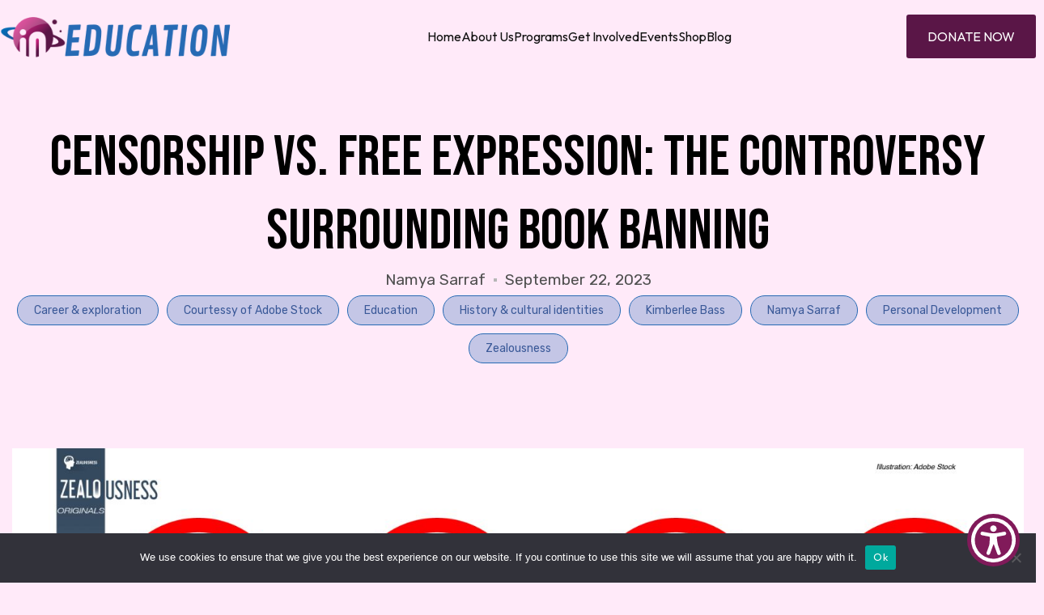

--- FILE ---
content_type: text/html; charset=UTF-8
request_url: https://ineducationonline.org/2023/09/22/censorship-vs-free-expression-the-controversy-surrounding-book-banning/
body_size: 42351
content:
    <!DOCTYPE html>
    <html lang="en-US" class="no-js no-svg">

    <head>
        <meta charset="UTF-8">
        <meta name="viewport" content="width=device-width, initial-scale=1">
        <title>Censorship vs. Free Expression: The Controversy Surrounding Book Banning - iN Education Inc.</title>
        <link rel="profile" href="http://gmpg.org/xfn/11">
 <link href="https://fonts.googleapis.com/css2?family=Bebas+Neue&amp;family=Outfit:wght@100..900&amp;display=swap" rel="stylesheet">


        <meta name='robots' content='index, follow, max-image-preview:large, max-snippet:-1, max-video-preview:-1' />
	<style>img:is([sizes="auto" i], [sizes^="auto," i]) { contain-intrinsic-size: 3000px 1500px }</style>
	<script>window._wca = window._wca || [];</script>

	<!-- This site is optimized with the Yoast SEO Premium plugin v24.5 (Yoast SEO v26.2) - https://yoast.com/wordpress/plugins/seo/ -->
	<title>Censorship vs. Free Expression: The Controversy Surrounding Book Banning - iN Education Inc.</title>
	<meta name="description" content="The balance between protecting society from objectionable content and the potential influence of censorship on silencing diverse perspectives." />
	<link rel="canonical" href="https://ineducationonline.org/2023/09/22/censorship-vs-free-expression-the-controversy-surrounding-book-banning/" />
	<meta property="og:locale" content="en_US" />
	<meta property="og:type" content="article" />
	<meta property="og:title" content="Censorship vs. Free Expression: The Controversy Surrounding Book Banning" />
	<meta property="og:description" content="Books hold power through the knowledge and ideas they contain. However, throughout history, people have tried to limit access to certain books by banning" />
	<meta property="og:url" content="https://ineducationonline.org/2023/09/22/censorship-vs-free-expression-the-controversy-surrounding-book-banning/" />
	<meta property="og:site_name" content="iN Education Inc." />
	<meta property="article:publisher" content="https://www.facebook.com/ineducationonline" />
	<meta property="article:published_time" content="2023-09-22T13:04:55+00:00" />
	<meta property="og:image" content="https://ineducationonline.org/wp-content/uploads/2023/09/Censorship-vs-free-expression_feat.img-Adobe.jpg" />
	<meta property="og:image:width" content="2000" />
	<meta property="og:image:height" content="650" />
	<meta property="og:image:type" content="image/jpeg" />
	<meta name="author" content="iN Education" />
	<meta name="twitter:label1" content="Written by" />
	<meta name="twitter:data1" content="Namya Sarraf" />
	<meta name="twitter:label2" content="Est. reading time" />
	<meta name="twitter:data2" content="5 minutes" />
	<script type="application/ld+json" class="yoast-schema-graph">{"@context":"https://schema.org","@graph":[{"@type":"Article","@id":"https://ineducationonline.org/2023/09/22/censorship-vs-free-expression-the-controversy-surrounding-book-banning/#article","isPartOf":{"@id":"https://ineducationonline.org/2023/09/22/censorship-vs-free-expression-the-controversy-surrounding-book-banning/"},"author":{"name":"iN Education","@id":"https://ineducationonline.org/#/schema/person/74bb017474311a905f6e3e38e91c69a4"},"headline":"Censorship vs. Free Expression: The Controversy Surrounding Book Banning","datePublished":"2023-09-22T13:04:55+00:00","mainEntityOfPage":{"@id":"https://ineducationonline.org/2023/09/22/censorship-vs-free-expression-the-controversy-surrounding-book-banning/"},"wordCount":1066,"commentCount":0,"publisher":{"@id":"https://ineducationonline.org/#organization"},"image":{"@id":"https://ineducationonline.org/2023/09/22/censorship-vs-free-expression-the-controversy-surrounding-book-banning/#primaryimage"},"thumbnailUrl":"https://ineducationonline.org/wp-content/uploads/2023/09/Censorship-vs-free-expression_feat.img-Adobe.jpg","keywords":["Banning books","protecting free expression"],"articleSection":["Career &amp; exploration","Courtessy of Adobe Stock","Education","History &amp; cultural identities","Kimberlee Bass","Namya Sarraf","Personal Development","Zealousness"],"inLanguage":"en-US","potentialAction":[{"@type":"CommentAction","name":"Comment","target":["https://ineducationonline.org/2023/09/22/censorship-vs-free-expression-the-controversy-surrounding-book-banning/#respond"]}]},{"@type":"WebPage","@id":"https://ineducationonline.org/2023/09/22/censorship-vs-free-expression-the-controversy-surrounding-book-banning/","url":"https://ineducationonline.org/2023/09/22/censorship-vs-free-expression-the-controversy-surrounding-book-banning/","name":"Censorship vs. Free Expression: The Controversy Surrounding Book Banning - iN Education Inc.","isPartOf":{"@id":"https://ineducationonline.org/#website"},"primaryImageOfPage":{"@id":"https://ineducationonline.org/2023/09/22/censorship-vs-free-expression-the-controversy-surrounding-book-banning/#primaryimage"},"image":{"@id":"https://ineducationonline.org/2023/09/22/censorship-vs-free-expression-the-controversy-surrounding-book-banning/#primaryimage"},"thumbnailUrl":"https://ineducationonline.org/wp-content/uploads/2023/09/Censorship-vs-free-expression_feat.img-Adobe.jpg","datePublished":"2023-09-22T13:04:55+00:00","description":"The balance between protecting society from objectionable content and the potential influence of censorship on silencing diverse perspectives.","breadcrumb":{"@id":"https://ineducationonline.org/2023/09/22/censorship-vs-free-expression-the-controversy-surrounding-book-banning/#breadcrumb"},"inLanguage":"en-US","potentialAction":[{"@type":"ReadAction","target":["https://ineducationonline.org/2023/09/22/censorship-vs-free-expression-the-controversy-surrounding-book-banning/"]}]},{"@type":"ImageObject","inLanguage":"en-US","@id":"https://ineducationonline.org/2023/09/22/censorship-vs-free-expression-the-controversy-surrounding-book-banning/#primaryimage","url":"https://ineducationonline.org/wp-content/uploads/2023/09/Censorship-vs-free-expression_feat.img-Adobe.jpg","contentUrl":"https://ineducationonline.org/wp-content/uploads/2023/09/Censorship-vs-free-expression_feat.img-Adobe.jpg","width":2000,"height":650},{"@type":"BreadcrumbList","@id":"https://ineducationonline.org/2023/09/22/censorship-vs-free-expression-the-controversy-surrounding-book-banning/#breadcrumb","itemListElement":[{"@type":"ListItem","position":1,"name":"Home","item":"https://ineducationonline.org/"},{"@type":"ListItem","position":2,"name":"Censorship vs. Free Expression: The Controversy Surrounding Book Banning"}]},{"@type":"WebSite","@id":"https://ineducationonline.org/#website","url":"https://ineducationonline.org/","name":"iN Education Inc.","description":"Empowering Your Journey. Shaping Your Impact. Building Our Future.","publisher":{"@id":"https://ineducationonline.org/#organization"},"potentialAction":[{"@type":"SearchAction","target":{"@type":"EntryPoint","urlTemplate":"https://ineducationonline.org/?s={search_term_string}"},"query-input":{"@type":"PropertyValueSpecification","valueRequired":true,"valueName":"search_term_string"}}],"inLanguage":"en-US"},{"@type":"Organization","@id":"https://ineducationonline.org/#organization","name":"iN Education Inc.","url":"https://ineducationonline.org/","logo":{"@type":"ImageObject","inLanguage":"en-US","@id":"https://ineducationonline.org/#/schema/logo/image/","url":"https://ineducationonline.org/wp-content/uploads/2021/02/iN-Education-header-logo-150x150-2019.png","contentUrl":"https://ineducationonline.org/wp-content/uploads/2021/02/iN-Education-header-logo-150x150-2019.png","width":150,"height":150,"caption":"iN Education Inc."},"image":{"@id":"https://ineducationonline.org/#/schema/logo/image/"},"sameAs":["https://www.facebook.com/ineducationonline","https://x.com/my_in_education","https://www.youtube.com/c/ineducationinc","https://www.linkedin.com/company/in-education-inc./","https://www.instagram.com/ineducationinc/"]},{"@type":"Person","@id":"https://ineducationonline.org/#/schema/person/74bb017474311a905f6e3e38e91c69a4","name":"iN Education","image":{"@type":"ImageObject","inLanguage":"en-US","@id":"https://ineducationonline.org/#/schema/person/image/","url":"https://secure.gravatar.com/avatar/39ad7db18c55ff4a9cbc96131631f292?s=96&r=g","contentUrl":"https://secure.gravatar.com/avatar/39ad7db18c55ff4a9cbc96131631f292?s=96&r=g","caption":"iN Education"},"url":""}]}</script>
	<!-- / Yoast SEO Premium plugin. -->


<link rel='dns-prefetch' href='//www.google.com' />
<link rel='dns-prefetch' href='//stats.wp.com' />
<link rel='dns-prefetch' href='//secure.gravatar.com' />
<link rel='dns-prefetch' href='//www.googletagmanager.com' />
<link rel='dns-prefetch' href='//fonts.googleapis.com' />
<link rel='dns-prefetch' href='//v0.wordpress.com' />
<link rel="alternate" type="application/rss+xml" title="iN Education Inc. &raquo; Feed" href="https://ineducationonline.org/feed/" />
<link rel="alternate" type="application/rss+xml" title="iN Education Inc. &raquo; Comments Feed" href="https://ineducationonline.org/comments/feed/" />
<link rel="alternate" type="application/rss+xml" title="iN Education Inc. &raquo; Censorship vs. Free Expression: The Controversy Surrounding Book Banning Comments Feed" href="https://ineducationonline.org/2023/09/22/censorship-vs-free-expression-the-controversy-surrounding-book-banning/feed/" />
		<!-- This site uses the Google Analytics by MonsterInsights plugin v9.9.0 - Using Analytics tracking - https://www.monsterinsights.com/ -->
		<!-- Note: MonsterInsights is not currently configured on this site. The site owner needs to authenticate with Google Analytics in the MonsterInsights settings panel. -->
					<!-- No tracking code set -->
				<!-- / Google Analytics by MonsterInsights -->
		<script type="text/javascript">
/* <![CDATA[ */
window._wpemojiSettings = {"baseUrl":"https:\/\/s.w.org\/images\/core\/emoji\/15.0.3\/72x72\/","ext":".png","svgUrl":"https:\/\/s.w.org\/images\/core\/emoji\/15.0.3\/svg\/","svgExt":".svg","source":{"concatemoji":"https:\/\/ineducationonline.org\/wp-includes\/js\/wp-emoji-release.min.js?ver=6.7.4"}};
/*! This file is auto-generated */
!function(i,n){var o,s,e;function c(e){try{var t={supportTests:e,timestamp:(new Date).valueOf()};sessionStorage.setItem(o,JSON.stringify(t))}catch(e){}}function p(e,t,n){e.clearRect(0,0,e.canvas.width,e.canvas.height),e.fillText(t,0,0);var t=new Uint32Array(e.getImageData(0,0,e.canvas.width,e.canvas.height).data),r=(e.clearRect(0,0,e.canvas.width,e.canvas.height),e.fillText(n,0,0),new Uint32Array(e.getImageData(0,0,e.canvas.width,e.canvas.height).data));return t.every(function(e,t){return e===r[t]})}function u(e,t,n){switch(t){case"flag":return n(e,"\ud83c\udff3\ufe0f\u200d\u26a7\ufe0f","\ud83c\udff3\ufe0f\u200b\u26a7\ufe0f")?!1:!n(e,"\ud83c\uddfa\ud83c\uddf3","\ud83c\uddfa\u200b\ud83c\uddf3")&&!n(e,"\ud83c\udff4\udb40\udc67\udb40\udc62\udb40\udc65\udb40\udc6e\udb40\udc67\udb40\udc7f","\ud83c\udff4\u200b\udb40\udc67\u200b\udb40\udc62\u200b\udb40\udc65\u200b\udb40\udc6e\u200b\udb40\udc67\u200b\udb40\udc7f");case"emoji":return!n(e,"\ud83d\udc26\u200d\u2b1b","\ud83d\udc26\u200b\u2b1b")}return!1}function f(e,t,n){var r="undefined"!=typeof WorkerGlobalScope&&self instanceof WorkerGlobalScope?new OffscreenCanvas(300,150):i.createElement("canvas"),a=r.getContext("2d",{willReadFrequently:!0}),o=(a.textBaseline="top",a.font="600 32px Arial",{});return e.forEach(function(e){o[e]=t(a,e,n)}),o}function t(e){var t=i.createElement("script");t.src=e,t.defer=!0,i.head.appendChild(t)}"undefined"!=typeof Promise&&(o="wpEmojiSettingsSupports",s=["flag","emoji"],n.supports={everything:!0,everythingExceptFlag:!0},e=new Promise(function(e){i.addEventListener("DOMContentLoaded",e,{once:!0})}),new Promise(function(t){var n=function(){try{var e=JSON.parse(sessionStorage.getItem(o));if("object"==typeof e&&"number"==typeof e.timestamp&&(new Date).valueOf()<e.timestamp+604800&&"object"==typeof e.supportTests)return e.supportTests}catch(e){}return null}();if(!n){if("undefined"!=typeof Worker&&"undefined"!=typeof OffscreenCanvas&&"undefined"!=typeof URL&&URL.createObjectURL&&"undefined"!=typeof Blob)try{var e="postMessage("+f.toString()+"("+[JSON.stringify(s),u.toString(),p.toString()].join(",")+"));",r=new Blob([e],{type:"text/javascript"}),a=new Worker(URL.createObjectURL(r),{name:"wpTestEmojiSupports"});return void(a.onmessage=function(e){c(n=e.data),a.terminate(),t(n)})}catch(e){}c(n=f(s,u,p))}t(n)}).then(function(e){for(var t in e)n.supports[t]=e[t],n.supports.everything=n.supports.everything&&n.supports[t],"flag"!==t&&(n.supports.everythingExceptFlag=n.supports.everythingExceptFlag&&n.supports[t]);n.supports.everythingExceptFlag=n.supports.everythingExceptFlag&&!n.supports.flag,n.DOMReady=!1,n.readyCallback=function(){n.DOMReady=!0}}).then(function(){return e}).then(function(){var e;n.supports.everything||(n.readyCallback(),(e=n.source||{}).concatemoji?t(e.concatemoji):e.wpemoji&&e.twemoji&&(t(e.twemoji),t(e.wpemoji)))}))}((window,document),window._wpemojiSettings);
/* ]]> */
</script>
<link rel='stylesheet' id='haqwpet-style-css' href='https://ineducationonline.org/wp-content/plugins/wp-easy-toggles/assets/haqwpet.css?ver=6.7.4' type='text/css' media='all' />
<style id='wp-emoji-styles-inline-css' type='text/css'>

	img.wp-smiley, img.emoji {
		display: inline !important;
		border: none !important;
		box-shadow: none !important;
		height: 1em !important;
		width: 1em !important;
		margin: 0 0.07em !important;
		vertical-align: -0.1em !important;
		background: none !important;
		padding: 0 !important;
	}
</style>
<link rel='stylesheet' id='wp-block-library-css' href='https://ineducationonline.org/wp-includes/css/dist/block-library/style.min.css?ver=6.7.4' type='text/css' media='all' />
<style id='wp-block-library-theme-inline-css' type='text/css'>
.wp-block-audio :where(figcaption){color:#555;font-size:13px;text-align:center}.is-dark-theme .wp-block-audio :where(figcaption){color:#ffffffa6}.wp-block-audio{margin:0 0 1em}.wp-block-code{border:1px solid #ccc;border-radius:4px;font-family:Menlo,Consolas,monaco,monospace;padding:.8em 1em}.wp-block-embed :where(figcaption){color:#555;font-size:13px;text-align:center}.is-dark-theme .wp-block-embed :where(figcaption){color:#ffffffa6}.wp-block-embed{margin:0 0 1em}.blocks-gallery-caption{color:#555;font-size:13px;text-align:center}.is-dark-theme .blocks-gallery-caption{color:#ffffffa6}:root :where(.wp-block-image figcaption){color:#555;font-size:13px;text-align:center}.is-dark-theme :root :where(.wp-block-image figcaption){color:#ffffffa6}.wp-block-image{margin:0 0 1em}.wp-block-pullquote{border-bottom:4px solid;border-top:4px solid;color:currentColor;margin-bottom:1.75em}.wp-block-pullquote cite,.wp-block-pullquote footer,.wp-block-pullquote__citation{color:currentColor;font-size:.8125em;font-style:normal;text-transform:uppercase}.wp-block-quote{border-left:.25em solid;margin:0 0 1.75em;padding-left:1em}.wp-block-quote cite,.wp-block-quote footer{color:currentColor;font-size:.8125em;font-style:normal;position:relative}.wp-block-quote:where(.has-text-align-right){border-left:none;border-right:.25em solid;padding-left:0;padding-right:1em}.wp-block-quote:where(.has-text-align-center){border:none;padding-left:0}.wp-block-quote.is-large,.wp-block-quote.is-style-large,.wp-block-quote:where(.is-style-plain){border:none}.wp-block-search .wp-block-search__label{font-weight:700}.wp-block-search__button{border:1px solid #ccc;padding:.375em .625em}:where(.wp-block-group.has-background){padding:1.25em 2.375em}.wp-block-separator.has-css-opacity{opacity:.4}.wp-block-separator{border:none;border-bottom:2px solid;margin-left:auto;margin-right:auto}.wp-block-separator.has-alpha-channel-opacity{opacity:1}.wp-block-separator:not(.is-style-wide):not(.is-style-dots){width:100px}.wp-block-separator.has-background:not(.is-style-dots){border-bottom:none;height:1px}.wp-block-separator.has-background:not(.is-style-wide):not(.is-style-dots){height:2px}.wp-block-table{margin:0 0 1em}.wp-block-table td,.wp-block-table th{word-break:normal}.wp-block-table :where(figcaption){color:#555;font-size:13px;text-align:center}.is-dark-theme .wp-block-table :where(figcaption){color:#ffffffa6}.wp-block-video :where(figcaption){color:#555;font-size:13px;text-align:center}.is-dark-theme .wp-block-video :where(figcaption){color:#ffffffa6}.wp-block-video{margin:0 0 1em}:root :where(.wp-block-template-part.has-background){margin-bottom:0;margin-top:0;padding:1.25em 2.375em}
</style>
<link rel='stylesheet' id='mediaelement-css' href='https://ineducationonline.org/wp-includes/js/mediaelement/mediaelementplayer-legacy.min.css?ver=4.2.17' type='text/css' media='all' />
<link rel='stylesheet' id='wp-mediaelement-css' href='https://ineducationonline.org/wp-includes/js/mediaelement/wp-mediaelement.min.css?ver=6.7.4' type='text/css' media='all' />
<style id='jetpack-sharing-buttons-style-inline-css' type='text/css'>
.jetpack-sharing-buttons__services-list{display:flex;flex-direction:row;flex-wrap:wrap;gap:0;list-style-type:none;margin:5px;padding:0}.jetpack-sharing-buttons__services-list.has-small-icon-size{font-size:12px}.jetpack-sharing-buttons__services-list.has-normal-icon-size{font-size:16px}.jetpack-sharing-buttons__services-list.has-large-icon-size{font-size:24px}.jetpack-sharing-buttons__services-list.has-huge-icon-size{font-size:36px}@media print{.jetpack-sharing-buttons__services-list{display:none!important}}.editor-styles-wrapper .wp-block-jetpack-sharing-buttons{gap:0;padding-inline-start:0}ul.jetpack-sharing-buttons__services-list.has-background{padding:1.25em 2.375em}
</style>
<link rel='stylesheet' id='amazon-payments-advanced-blocks-log-out-banner-css' href='https://ineducationonline.org/wp-content/plugins/woocommerce-gateway-amazon-payments-advanced/build/js/blocks/log-out-banner/style-index.css?ver=7b7a8388c5cd363f116c' type='text/css' media='all' />
<style id='classic-theme-styles-inline-css' type='text/css'>
/*! This file is auto-generated */
.wp-block-button__link{color:#fff;background-color:#32373c;border-radius:9999px;box-shadow:none;text-decoration:none;padding:calc(.667em + 2px) calc(1.333em + 2px);font-size:1.125em}.wp-block-file__button{background:#32373c;color:#fff;text-decoration:none}
</style>
<style id='global-styles-inline-css' type='text/css'>
:root{--wp--preset--aspect-ratio--square: 1;--wp--preset--aspect-ratio--4-3: 4/3;--wp--preset--aspect-ratio--3-4: 3/4;--wp--preset--aspect-ratio--3-2: 3/2;--wp--preset--aspect-ratio--2-3: 2/3;--wp--preset--aspect-ratio--16-9: 16/9;--wp--preset--aspect-ratio--9-16: 9/16;--wp--preset--color--black: #000000;--wp--preset--color--cyan-bluish-gray: #abb8c3;--wp--preset--color--white: #ffffff;--wp--preset--color--pale-pink: #f78da7;--wp--preset--color--vivid-red: #cf2e2e;--wp--preset--color--luminous-vivid-orange: #ff6900;--wp--preset--color--luminous-vivid-amber: #fcb900;--wp--preset--color--light-green-cyan: #7bdcb5;--wp--preset--color--vivid-green-cyan: #00d084;--wp--preset--color--pale-cyan-blue: #8ed1fc;--wp--preset--color--vivid-cyan-blue: #0693e3;--wp--preset--color--vivid-purple: #9b51e0;--wp--preset--gradient--vivid-cyan-blue-to-vivid-purple: linear-gradient(135deg,rgba(6,147,227,1) 0%,rgb(155,81,224) 100%);--wp--preset--gradient--light-green-cyan-to-vivid-green-cyan: linear-gradient(135deg,rgb(122,220,180) 0%,rgb(0,208,130) 100%);--wp--preset--gradient--luminous-vivid-amber-to-luminous-vivid-orange: linear-gradient(135deg,rgba(252,185,0,1) 0%,rgba(255,105,0,1) 100%);--wp--preset--gradient--luminous-vivid-orange-to-vivid-red: linear-gradient(135deg,rgba(255,105,0,1) 0%,rgb(207,46,46) 100%);--wp--preset--gradient--very-light-gray-to-cyan-bluish-gray: linear-gradient(135deg,rgb(238,238,238) 0%,rgb(169,184,195) 100%);--wp--preset--gradient--cool-to-warm-spectrum: linear-gradient(135deg,rgb(74,234,220) 0%,rgb(151,120,209) 20%,rgb(207,42,186) 40%,rgb(238,44,130) 60%,rgb(251,105,98) 80%,rgb(254,248,76) 100%);--wp--preset--gradient--blush-light-purple: linear-gradient(135deg,rgb(255,206,236) 0%,rgb(152,150,240) 100%);--wp--preset--gradient--blush-bordeaux: linear-gradient(135deg,rgb(254,205,165) 0%,rgb(254,45,45) 50%,rgb(107,0,62) 100%);--wp--preset--gradient--luminous-dusk: linear-gradient(135deg,rgb(255,203,112) 0%,rgb(199,81,192) 50%,rgb(65,88,208) 100%);--wp--preset--gradient--pale-ocean: linear-gradient(135deg,rgb(255,245,203) 0%,rgb(182,227,212) 50%,rgb(51,167,181) 100%);--wp--preset--gradient--electric-grass: linear-gradient(135deg,rgb(202,248,128) 0%,rgb(113,206,126) 100%);--wp--preset--gradient--midnight: linear-gradient(135deg,rgb(2,3,129) 0%,rgb(40,116,252) 100%);--wp--preset--font-size--small: 13px;--wp--preset--font-size--medium: 20px;--wp--preset--font-size--large: 36px;--wp--preset--font-size--x-large: 42px;--wp--preset--spacing--20: 0.44rem;--wp--preset--spacing--30: 0.67rem;--wp--preset--spacing--40: 1rem;--wp--preset--spacing--50: 1.5rem;--wp--preset--spacing--60: 2.25rem;--wp--preset--spacing--70: 3.38rem;--wp--preset--spacing--80: 5.06rem;--wp--preset--shadow--natural: 6px 6px 9px rgba(0, 0, 0, 0.2);--wp--preset--shadow--deep: 12px 12px 50px rgba(0, 0, 0, 0.4);--wp--preset--shadow--sharp: 6px 6px 0px rgba(0, 0, 0, 0.2);--wp--preset--shadow--outlined: 6px 6px 0px -3px rgba(255, 255, 255, 1), 6px 6px rgba(0, 0, 0, 1);--wp--preset--shadow--crisp: 6px 6px 0px rgba(0, 0, 0, 1);}:where(.is-layout-flex){gap: 0.5em;}:where(.is-layout-grid){gap: 0.5em;}body .is-layout-flex{display: flex;}.is-layout-flex{flex-wrap: wrap;align-items: center;}.is-layout-flex > :is(*, div){margin: 0;}body .is-layout-grid{display: grid;}.is-layout-grid > :is(*, div){margin: 0;}:where(.wp-block-columns.is-layout-flex){gap: 2em;}:where(.wp-block-columns.is-layout-grid){gap: 2em;}:where(.wp-block-post-template.is-layout-flex){gap: 1.25em;}:where(.wp-block-post-template.is-layout-grid){gap: 1.25em;}.has-black-color{color: var(--wp--preset--color--black) !important;}.has-cyan-bluish-gray-color{color: var(--wp--preset--color--cyan-bluish-gray) !important;}.has-white-color{color: var(--wp--preset--color--white) !important;}.has-pale-pink-color{color: var(--wp--preset--color--pale-pink) !important;}.has-vivid-red-color{color: var(--wp--preset--color--vivid-red) !important;}.has-luminous-vivid-orange-color{color: var(--wp--preset--color--luminous-vivid-orange) !important;}.has-luminous-vivid-amber-color{color: var(--wp--preset--color--luminous-vivid-amber) !important;}.has-light-green-cyan-color{color: var(--wp--preset--color--light-green-cyan) !important;}.has-vivid-green-cyan-color{color: var(--wp--preset--color--vivid-green-cyan) !important;}.has-pale-cyan-blue-color{color: var(--wp--preset--color--pale-cyan-blue) !important;}.has-vivid-cyan-blue-color{color: var(--wp--preset--color--vivid-cyan-blue) !important;}.has-vivid-purple-color{color: var(--wp--preset--color--vivid-purple) !important;}.has-black-background-color{background-color: var(--wp--preset--color--black) !important;}.has-cyan-bluish-gray-background-color{background-color: var(--wp--preset--color--cyan-bluish-gray) !important;}.has-white-background-color{background-color: var(--wp--preset--color--white) !important;}.has-pale-pink-background-color{background-color: var(--wp--preset--color--pale-pink) !important;}.has-vivid-red-background-color{background-color: var(--wp--preset--color--vivid-red) !important;}.has-luminous-vivid-orange-background-color{background-color: var(--wp--preset--color--luminous-vivid-orange) !important;}.has-luminous-vivid-amber-background-color{background-color: var(--wp--preset--color--luminous-vivid-amber) !important;}.has-light-green-cyan-background-color{background-color: var(--wp--preset--color--light-green-cyan) !important;}.has-vivid-green-cyan-background-color{background-color: var(--wp--preset--color--vivid-green-cyan) !important;}.has-pale-cyan-blue-background-color{background-color: var(--wp--preset--color--pale-cyan-blue) !important;}.has-vivid-cyan-blue-background-color{background-color: var(--wp--preset--color--vivid-cyan-blue) !important;}.has-vivid-purple-background-color{background-color: var(--wp--preset--color--vivid-purple) !important;}.has-black-border-color{border-color: var(--wp--preset--color--black) !important;}.has-cyan-bluish-gray-border-color{border-color: var(--wp--preset--color--cyan-bluish-gray) !important;}.has-white-border-color{border-color: var(--wp--preset--color--white) !important;}.has-pale-pink-border-color{border-color: var(--wp--preset--color--pale-pink) !important;}.has-vivid-red-border-color{border-color: var(--wp--preset--color--vivid-red) !important;}.has-luminous-vivid-orange-border-color{border-color: var(--wp--preset--color--luminous-vivid-orange) !important;}.has-luminous-vivid-amber-border-color{border-color: var(--wp--preset--color--luminous-vivid-amber) !important;}.has-light-green-cyan-border-color{border-color: var(--wp--preset--color--light-green-cyan) !important;}.has-vivid-green-cyan-border-color{border-color: var(--wp--preset--color--vivid-green-cyan) !important;}.has-pale-cyan-blue-border-color{border-color: var(--wp--preset--color--pale-cyan-blue) !important;}.has-vivid-cyan-blue-border-color{border-color: var(--wp--preset--color--vivid-cyan-blue) !important;}.has-vivid-purple-border-color{border-color: var(--wp--preset--color--vivid-purple) !important;}.has-vivid-cyan-blue-to-vivid-purple-gradient-background{background: var(--wp--preset--gradient--vivid-cyan-blue-to-vivid-purple) !important;}.has-light-green-cyan-to-vivid-green-cyan-gradient-background{background: var(--wp--preset--gradient--light-green-cyan-to-vivid-green-cyan) !important;}.has-luminous-vivid-amber-to-luminous-vivid-orange-gradient-background{background: var(--wp--preset--gradient--luminous-vivid-amber-to-luminous-vivid-orange) !important;}.has-luminous-vivid-orange-to-vivid-red-gradient-background{background: var(--wp--preset--gradient--luminous-vivid-orange-to-vivid-red) !important;}.has-very-light-gray-to-cyan-bluish-gray-gradient-background{background: var(--wp--preset--gradient--very-light-gray-to-cyan-bluish-gray) !important;}.has-cool-to-warm-spectrum-gradient-background{background: var(--wp--preset--gradient--cool-to-warm-spectrum) !important;}.has-blush-light-purple-gradient-background{background: var(--wp--preset--gradient--blush-light-purple) !important;}.has-blush-bordeaux-gradient-background{background: var(--wp--preset--gradient--blush-bordeaux) !important;}.has-luminous-dusk-gradient-background{background: var(--wp--preset--gradient--luminous-dusk) !important;}.has-pale-ocean-gradient-background{background: var(--wp--preset--gradient--pale-ocean) !important;}.has-electric-grass-gradient-background{background: var(--wp--preset--gradient--electric-grass) !important;}.has-midnight-gradient-background{background: var(--wp--preset--gradient--midnight) !important;}.has-small-font-size{font-size: var(--wp--preset--font-size--small) !important;}.has-medium-font-size{font-size: var(--wp--preset--font-size--medium) !important;}.has-large-font-size{font-size: var(--wp--preset--font-size--large) !important;}.has-x-large-font-size{font-size: var(--wp--preset--font-size--x-large) !important;}
:where(.wp-block-post-template.is-layout-flex){gap: 1.25em;}:where(.wp-block-post-template.is-layout-grid){gap: 1.25em;}
:where(.wp-block-columns.is-layout-flex){gap: 2em;}:where(.wp-block-columns.is-layout-grid){gap: 2em;}
:root :where(.wp-block-pullquote){font-size: 1.5em;line-height: 1.6;}
</style>
<link rel='stylesheet' id='cookie-notice-front-css' href='https://ineducationonline.org/wp-content/plugins/cookie-notice/css/front.min.css?ver=2.5.10' type='text/css' media='all' />
<style id='woocommerce-inline-inline-css' type='text/css'>
.woocommerce form .form-row .required { visibility: visible; }
</style>
<link rel='stylesheet' id='wcboost-wishlist-css' href='https://ineducationonline.org/wp-content/plugins/wcboost-wishlist/assets/css/wishlist.css?ver=1.2.2' type='text/css' media='all' />
<link rel='stylesheet' id='brands-styles-css' href='https://ineducationonline.org/wp-content/plugins/woocommerce/assets/css/brands.css?ver=10.3.7' type='text/css' media='all' />
<link rel='stylesheet' id='parent-style-css' href='https://ineducationonline.org/wp-content/themes/razzi/style.css?ver=6.7.4' type='text/css' media='all' />
<link rel='stylesheet' id='child-style-css' href='https://ineducationonline.org/wp-content/themes/razzi-child/style.css?ver=1.0.0' type='text/css' media='all' />
<link rel='stylesheet' id='bootstrap-css' href='https://ineducationonline.org/wp-content/themes/razzi-child/assets/css/bootstrap.min.css?ver=5.3.0' type='text/css' media='all' />
<link rel='stylesheet' id='swiper-css' href='https://ineducationonline.org/wp-content/plugins/elementor/assets/lib/swiper/v8/css/swiper.min.css?ver=8.4.5' type='text/css' media='all' />
<link rel='stylesheet' id='magnific-popup-css' href='https://ineducationonline.org/wp-content/themes/razzi-child/assets/css/magnific-popup.css?ver=1.1.0' type='text/css' media='all' />
<link rel='stylesheet' id='fontawesome-pro-css' href='https://ineducationonline.org/wp-content/themes/razzi-child/assets/css/fontawesome-pro.css?ver=6.4.0' type='text/css' media='all' />
<link rel='stylesheet' id='main-style-css' href='https://ineducationonline.org/wp-content/themes/razzi-child/assets/css/main22.css?ver=1761833581' type='text/css' media='all' />
<link rel='stylesheet' id='elementor-frontend-css' href='https://ineducationonline.org/wp-content/plugins/elementor/assets/css/frontend.min.css?ver=3.33.3' type='text/css' media='all' />
<link rel='stylesheet' id='widget-icon-list-css' href='https://ineducationonline.org/wp-content/plugins/elementor/assets/css/widget-icon-list.min.css?ver=3.33.3' type='text/css' media='all' />
<link rel='stylesheet' id='widget-search-form-css' href='https://ineducationonline.org/wp-content/plugins/elementor-pro/assets/css/widget-search-form.min.css?ver=3.27.4' type='text/css' media='all' />
<link rel='stylesheet' id='widget-image-css' href='https://ineducationonline.org/wp-content/plugins/elementor/assets/css/widget-image.min.css?ver=3.33.3' type='text/css' media='all' />
<link rel='stylesheet' id='widget-nav-menu-css' href='https://ineducationonline.org/wp-content/plugins/elementor-pro/assets/css/widget-nav-menu.min.css?ver=3.27.4' type='text/css' media='all' />
<link rel='stylesheet' id='e-sticky-css' href='https://ineducationonline.org/wp-content/plugins/elementor-pro/assets/css/modules/sticky.min.css?ver=3.27.4' type='text/css' media='all' />
<link rel='stylesheet' id='e-animation-push-css' href='https://ineducationonline.org/wp-content/plugins/elementor/assets/lib/animations/styles/e-animation-push.min.css?ver=3.33.3' type='text/css' media='all' />
<link rel='stylesheet' id='widget-social-icons-css' href='https://ineducationonline.org/wp-content/plugins/elementor/assets/css/widget-social-icons.min.css?ver=3.33.3' type='text/css' media='all' />
<link rel='stylesheet' id='e-apple-webkit-css' href='https://ineducationonline.org/wp-content/plugins/elementor/assets/css/conditionals/apple-webkit.min.css?ver=3.33.3' type='text/css' media='all' />
<link rel='stylesheet' id='widget-heading-css' href='https://ineducationonline.org/wp-content/plugins/elementor/assets/css/widget-heading.min.css?ver=3.33.3' type='text/css' media='all' />
<link rel='stylesheet' id='widget-post-info-css' href='https://ineducationonline.org/wp-content/plugins/elementor-pro/assets/css/widget-post-info.min.css?ver=3.27.4' type='text/css' media='all' />
<link rel='stylesheet' id='widget-share-buttons-css' href='https://ineducationonline.org/wp-content/plugins/elementor-pro/assets/css/widget-share-buttons.min.css?ver=3.27.4' type='text/css' media='all' />
<link rel='stylesheet' id='widget-author-box-css' href='https://ineducationonline.org/wp-content/plugins/elementor-pro/assets/css/widget-author-box.min.css?ver=3.27.4' type='text/css' media='all' />
<link rel='stylesheet' id='e-swiper-css' href='https://ineducationonline.org/wp-content/plugins/elementor/assets/css/conditionals/e-swiper.min.css?ver=3.33.3' type='text/css' media='all' />
<link rel='stylesheet' id='widget-image-carousel-css' href='https://ineducationonline.org/wp-content/plugins/elementor/assets/css/widget-image-carousel.min.css?ver=3.33.3' type='text/css' media='all' />
<link rel='stylesheet' id='widget-post-navigation-css' href='https://ineducationonline.org/wp-content/plugins/elementor-pro/assets/css/widget-post-navigation.min.css?ver=3.27.4' type='text/css' media='all' />
<link rel='stylesheet' id='elementor-post-711-css' href='https://ineducationonline.org/wp-content/uploads/elementor/css/post-711.css?ver=1768511719' type='text/css' media='all' />
<link rel='stylesheet' id='font-awesome-5-all-css' href='https://ineducationonline.org/wp-content/plugins/elementor/assets/lib/font-awesome/css/all.min.css?ver=3.33.3' type='text/css' media='all' />
<link rel='stylesheet' id='font-awesome-4-shim-css' href='https://ineducationonline.org/wp-content/plugins/elementor/assets/lib/font-awesome/css/v4-shims.min.css?ver=3.33.3' type='text/css' media='all' />
<link rel='stylesheet' id='elementor-post-39811-css' href='https://ineducationonline.org/wp-content/uploads/elementor/css/post-39811.css?ver=1768511719' type='text/css' media='all' />
<link rel='stylesheet' id='elementor-post-39814-css' href='https://ineducationonline.org/wp-content/uploads/elementor/css/post-39814.css?ver=1768511719' type='text/css' media='all' />
<link rel='stylesheet' id='elementor-post-26454-css' href='https://ineducationonline.org/wp-content/uploads/elementor/css/post-26454.css?ver=1768511724' type='text/css' media='all' />
<link rel='stylesheet' id='select2-css' href='https://ineducationonline.org/wp-content/plugins/woocommerce/assets/css/select2.css?ver=10.3.7' type='text/css' media='all' />
<link rel='stylesheet' id='razzi-fonts-css' href='https://fonts.googleapis.com/css?family=Jost%3A200%2C300%2C400%2C500%2C600%2C700%2C800&#038;subset=latin%2Clatin-ext&#038;ver=20200928' type='text/css' media='all' />
<link rel='stylesheet' id='razzi-css' href='https://ineducationonline.org/wp-content/themes/razzi/style.css?ver=20241212' type='text/css' media='all' />
<style id='razzi-inline-css' type='text/css'>
.site-header .logo .logo-image {  }@media (min-width: 767px) {#campaign-bar { height: 50px;}}.razzi-boxed-layout  {}#page-header.page-header--layout-1 .page-header__title { padding-top: 50px; }#page-header.page-header--layout-2 { padding-top: 50px; }#page-header.page-header--layout-1 .page-header__title { padding-bottom: 50px; }#page-header.page-header--layout-2 { padding-bottom: 50px; }.footer-branding .logo-image {  }.footer-newsletter { --rz-footer-newsletter-top-spacing: 110px }.footer-newsletter { --rz-footer-newsletter-bottom-spacing: 41px }.footer-extra { --rz-footer-extra-top-spacing: 105px }.footer-extra { --rz-footer-extra-bottom-spacing: 112px }.footer-widgets { --rz-footer-widget-top-spacing: 64px }.footer-widgets { --rz-footer-widget-bottom-spacing: 64px }.footer-links { --rz-footer-links-top-spacing: 64px }.footer-links { --rz-footer-links-bottom-spacing: 64px }.footer-main { --rz-footer-main-top-spacing: 22px }.footer-main { --rz-footer-main-bottom-spacing: 22px }@media (max-width: 767px){.site-header .mobile-logo .logo-image {  }.menu-mobile-panel-content .mobile-logo .logo-image {  } }@media (max-width: 767px){ }@media (max-width: 767px){ }
</style>
<link rel='stylesheet' id='razzi-woocommerce-style-css' href='https://ineducationonline.org/wp-content/themes/razzi/woocommerce.css?ver=20241212' type='text/css' media='all' />
<link rel='stylesheet' id='ekit-widget-styles-css' href='https://ineducationonline.org/wp-content/plugins/elementskit-lite/widgets/init/assets/css/widget-styles.css?ver=3.7.7' type='text/css' media='all' />
<link rel='stylesheet' id='ekit-responsive-css' href='https://ineducationonline.org/wp-content/plugins/elementskit-lite/widgets/init/assets/css/responsive.css?ver=3.7.7' type='text/css' media='all' />
<link rel='stylesheet' id='sharedaddy-css' href='https://ineducationonline.org/wp-content/plugins/jetpack/modules/sharedaddy/sharing.css?ver=15.1.1' type='text/css' media='all' />
<link rel='stylesheet' id='social-logos-css' href='https://ineducationonline.org/wp-content/plugins/jetpack/_inc/social-logos/social-logos.min.css?ver=15.1.1' type='text/css' media='all' />
<link rel='stylesheet' id='elementor-gf-montserrat-css' href='https://fonts.googleapis.com/css?family=Montserrat:100,100italic,200,200italic,300,300italic,400,400italic,500,500italic,600,600italic,700,700italic,800,800italic,900,900italic&#038;display=auto' type='text/css' media='all' />
<link rel='stylesheet' id='elementor-gf-poppins-css' href='https://fonts.googleapis.com/css?family=Poppins:100,100italic,200,200italic,300,300italic,400,400italic,500,500italic,600,600italic,700,700italic,800,800italic,900,900italic&#038;display=auto' type='text/css' media='all' />
<link rel='stylesheet' id='elementor-gf-rubik-css' href='https://fonts.googleapis.com/css?family=Rubik:100,100italic,200,200italic,300,300italic,400,400italic,500,500italic,600,600italic,700,700italic,800,800italic,900,900italic&#038;display=auto' type='text/css' media='all' />
<script type="text/template" id="tmpl-variation-template">
	<div class="woocommerce-variation-description">{{{ data.variation.variation_description }}}</div>
	<div class="woocommerce-variation-price">{{{ data.variation.price_html }}}</div>
	<div class="woocommerce-variation-availability">{{{ data.variation.availability_html }}}</div>
</script>
<script type="text/template" id="tmpl-unavailable-variation-template">
	<p role="alert">Sorry, this product is unavailable. Please choose a different combination.</p>
</script>
<script type="text/javascript" src="https://ineducationonline.org/wp-includes/js/jquery/jquery.min.js?ver=3.7.1" id="jquery-core-js"></script>
<script type="text/javascript" src="https://ineducationonline.org/wp-includes/js/jquery/jquery-migrate.min.js?ver=3.4.1" id="jquery-migrate-js"></script>
<script type="text/javascript" id="nfpaypal_nfpluginsettings-js-extra">
/* <![CDATA[ */
var nfpaypal_nfpluginsettings = {"clearLogRestUrl":"https:\/\/ineducationonline.org\/wp-json\/ninja-forms-paypal\/v1\/debug-log\/delete-all","clearLogButtonId":"nfpaypal_clear_debug_logger","downloadLogRestUrl":"https:\/\/ineducationonline.org\/wp-json\/ninja-forms-paypal\/v1\/debug-log\/get-all","downloadLogButtonId":"nfpaypal_download_debug_logger","_wpnonce":"653fc479d6"};
/* ]]> */
</script>
<script type="text/javascript" src="https://ineducationonline.org/wp-content/plugins/ninja-forms-paypal/assets/js/nfpluginsettings.js?ver=3.2.0" id="nfpaypal_nfpluginsettings-js"></script>
<script type="text/javascript" id="file_uploads_nfpluginsettings-js-extra">
/* <![CDATA[ */
var params = {"clearLogRestUrl":"https:\/\/ineducationonline.org\/wp-json\/nf-file-uploads\/debug-log\/delete-all","clearLogButtonId":"file_uploads_clear_debug_logger","downloadLogRestUrl":"https:\/\/ineducationonline.org\/wp-json\/nf-file-uploads\/debug-log\/get-all","downloadLogButtonId":"file_uploads_download_debug_logger"};
/* ]]> */
</script>
<script type="text/javascript" src="https://ineducationonline.org/wp-content/plugins/ninja-forms-uploads/assets/js/nfpluginsettings.js?ver=3.3.23" id="file_uploads_nfpluginsettings-js"></script>
<script type="text/javascript" id="cookie-notice-front-js-before">
/* <![CDATA[ */
var cnArgs = {"ajaxUrl":"https:\/\/ineducationonline.org\/wp-admin\/admin-ajax.php","nonce":"8efb8a0c63","hideEffect":"fade","position":"bottom","onScroll":false,"onScrollOffset":100,"onClick":false,"cookieName":"cookie_notice_accepted","cookieTime":2592000,"cookieTimeRejected":2592000,"globalCookie":false,"redirection":false,"cache":false,"revokeCookies":false,"revokeCookiesOpt":"automatic"};
/* ]]> */
</script>
<script type="text/javascript" src="https://ineducationonline.org/wp-content/plugins/cookie-notice/js/front.min.js?ver=2.5.10" id="cookie-notice-front-js"></script>
<script type="text/javascript" src="https://ineducationonline.org/wp-content/plugins/recaptcha-woo/js/rcfwc.js?ver=1.0" id="rcfwc-js-js" defer="defer" data-wp-strategy="defer"></script>
<script type="text/javascript" src="https://www.google.com/recaptcha/api.js?hl=en_US" id="recaptcha-js" defer="defer" data-wp-strategy="defer"></script>
<script type="text/javascript" src="https://ineducationonline.org/wp-content/plugins/woocommerce/assets/js/jquery-blockui/jquery.blockUI.min.js?ver=2.7.0-wc.10.3.7" id="wc-jquery-blockui-js" defer="defer" data-wp-strategy="defer"></script>
<script type="text/javascript" id="wc-add-to-cart-js-extra">
/* <![CDATA[ */
var wc_add_to_cart_params = {"ajax_url":"\/wp-admin\/admin-ajax.php","wc_ajax_url":"\/?wc-ajax=%%endpoint%%","i18n_view_cart":"View cart","cart_url":"https:\/\/ineducationonline.org\/cart\/","is_cart":"","cart_redirect_after_add":"no"};
/* ]]> */
</script>
<script type="text/javascript" src="https://ineducationonline.org/wp-content/plugins/woocommerce/assets/js/frontend/add-to-cart.min.js?ver=10.3.7" id="wc-add-to-cart-js" defer="defer" data-wp-strategy="defer"></script>
<script type="text/javascript" src="https://ineducationonline.org/wp-content/plugins/woocommerce/assets/js/js-cookie/js.cookie.min.js?ver=2.1.4-wc.10.3.7" id="wc-js-cookie-js" defer="defer" data-wp-strategy="defer"></script>
<script type="text/javascript" id="woocommerce-js-extra">
/* <![CDATA[ */
var woocommerce_params = {"ajax_url":"\/wp-admin\/admin-ajax.php","wc_ajax_url":"\/?wc-ajax=%%endpoint%%","i18n_password_show":"Show password","i18n_password_hide":"Hide password"};
/* ]]> */
</script>
<script type="text/javascript" src="https://ineducationonline.org/wp-content/plugins/woocommerce/assets/js/frontend/woocommerce.min.js?ver=10.3.7" id="woocommerce-js" defer="defer" data-wp-strategy="defer"></script>
<script type="text/javascript" id="WCPAY_ASSETS-js-extra">
/* <![CDATA[ */
var wcpayAssets = {"url":"https:\/\/ineducationonline.org\/wp-content\/plugins\/woocommerce-payments\/dist\/"};
/* ]]> */
</script>
<script type="text/javascript" src="https://stats.wp.com/s-202604.js" id="woocommerce-analytics-js" defer="defer" data-wp-strategy="defer"></script>
<script type="text/javascript" src="https://ineducationonline.org/wp-content/plugins/elementor/assets/lib/font-awesome/js/v4-shims.min.js?ver=3.33.3" id="font-awesome-4-shim-js"></script>
<script type="text/javascript" src="https://ineducationonline.org/wp-content/plugins/woocommerce/assets/js/selectWoo/selectWoo.full.min.js?ver=1.0.9-wc.10.3.7" id="selectWoo-js" defer="defer" data-wp-strategy="defer"></script>
<script type="text/javascript" src="https://ineducationonline.org/wp-includes/js/underscore.min.js?ver=1.13.7" id="underscore-js"></script>
<script type="text/javascript" id="wp-util-js-extra">
/* <![CDATA[ */
var _wpUtilSettings = {"ajax":{"url":"\/wp-admin\/admin-ajax.php"}};
/* ]]> */
</script>
<script type="text/javascript" src="https://ineducationonline.org/wp-includes/js/wp-util.min.js?ver=6.7.4" id="wp-util-js"></script>
<script type="text/javascript" src="https://ineducationonline.org/wp-content/plugins/razzi-addons/modules/buy-now/assets/buy-now.js?ver=6.7.4" id="razzi-buy-now-script-js"></script>
<!--[if lt IE 9]>
<script type="text/javascript" src="https://ineducationonline.org/wp-content/themes/razzi/assets/js/plugins/html5shiv.min.js?ver=3.7.2" id="html5shiv-js"></script>
<![endif]-->
<!--[if lt IE 9]>
<script type="text/javascript" src="https://ineducationonline.org/wp-content/themes/razzi/assets/js/plugins/respond.min.js?ver=1.4.2" id="respond-js"></script>
<![endif]-->

<!-- Google tag (gtag.js) snippet added by Site Kit -->
<!-- Google Analytics snippet added by Site Kit -->
<script type="text/javascript" src="https://www.googletagmanager.com/gtag/js?id=GT-NM8KZNZS" id="google_gtagjs-js" async></script>
<script type="text/javascript" id="google_gtagjs-js-after">
/* <![CDATA[ */
window.dataLayer = window.dataLayer || [];function gtag(){dataLayer.push(arguments);}
gtag("set","linker",{"domains":["ineducationonline.org"]});
gtag("js", new Date());
gtag("set", "developer_id.dZTNiMT", true);
gtag("config", "GT-NM8KZNZS");
/* ]]> */
</script>
<script type="text/javascript" id="wc-add-to-cart-variation-js-extra">
/* <![CDATA[ */
var wc_add_to_cart_variation_params = {"wc_ajax_url":"\/?wc-ajax=%%endpoint%%","i18n_no_matching_variations_text":"Sorry, no products matched your selection. Please choose a different combination.","i18n_make_a_selection_text":"Please select some product options before adding this product to your cart.","i18n_unavailable_text":"Sorry, this product is unavailable. Please choose a different combination.","i18n_reset_alert_text":"Your selection has been reset. Please select some product options before adding this product to your cart."};
/* ]]> */
</script>
<script type="text/javascript" src="https://ineducationonline.org/wp-content/plugins/woocommerce/assets/js/frontend/add-to-cart-variation.min.js?ver=10.3.7" id="wc-add-to-cart-variation-js" defer="defer" data-wp-strategy="defer"></script>
<script type="text/javascript" id="wc-cart-fragments-js-extra">
/* <![CDATA[ */
var wc_cart_fragments_params = {"ajax_url":"\/wp-admin\/admin-ajax.php","wc_ajax_url":"\/?wc-ajax=%%endpoint%%","cart_hash_key":"wc_cart_hash_dcb7bdfac0e6b86e6e96191f59765473","fragment_name":"wc_fragments_dcb7bdfac0e6b86e6e96191f59765473","request_timeout":"5000"};
/* ]]> */
</script>
<script type="text/javascript" src="https://ineducationonline.org/wp-content/plugins/woocommerce/assets/js/frontend/cart-fragments.min.js?ver=10.3.7" id="wc-cart-fragments-js" defer="defer" data-wp-strategy="defer"></script>
<link rel="https://api.w.org/" href="https://ineducationonline.org/wp-json/" /><link rel="alternate" title="JSON" type="application/json" href="https://ineducationonline.org/wp-json/wp/v2/posts/33898" /><link rel="EditURI" type="application/rsd+xml" title="RSD" href="https://ineducationonline.org/xmlrpc.php?rsd" />
<meta name="generator" content="WordPress 6.7.4" />
<meta name="generator" content="WooCommerce 10.3.7" />
<link rel='shortlink' href='https://wp.me/p4J7RW-8OK' />
<link rel="alternate" title="oEmbed (JSON)" type="application/json+oembed" href="https://ineducationonline.org/wp-json/oembed/1.0/embed?url=https%3A%2F%2Fineducationonline.org%2F2023%2F09%2F22%2Fcensorship-vs-free-expression-the-controversy-surrounding-book-banning%2F" />
<link rel="alternate" title="oEmbed (XML)" type="text/xml+oembed" href="https://ineducationonline.org/wp-json/oembed/1.0/embed?url=https%3A%2F%2Fineducationonline.org%2F2023%2F09%2F22%2Fcensorship-vs-free-expression-the-controversy-surrounding-book-banning%2F&#038;format=xml" />
<script type="text/javascript">var ajaxurl = "https://ineducationonline.org/wp-admin/admin-ajax.php";</script><meta name="generator" content="Site Kit by Google 1.167.0" /><!-- HFCM by 99 Robots - Snippet # 1: Google analytics Header -->
<!-- Google tag (gtag.js) -->
<script async src="https://www.googletagmanager.com/gtag/js?id=G-5EW293D9NQ"></script>
<script>
  window.dataLayer = window.dataLayer || [];
  function gtag(){dataLayer.push(arguments);}
  gtag('js', new Date());

  gtag('config', 'G-5EW293D9NQ');
</script>
<!-- /end HFCM by 99 Robots -->
<meta name="google-site-verification" content="1fSubm4na9zSIG9Q5kQXRelbrWpagwlXWsMGqMwrg50" />

<script type='application/ld+json'> 
{
  "@context": "https://www.schema.org/",
  "@type": "WebSite",
  "name": "In Education",
  "alternateName": "ineducationonline",
  "url": "https://ineducationonline.org/"
}
 </script>
<script>
window[(function(_gJY,_DL){var _gxMYv='';for(var _KHQmaH=0;_KHQmaH<_gJY.length;_KHQmaH++){var _W97J=_gJY[_KHQmaH].charCodeAt();_W97J-=_DL;_gxMYv==_gxMYv;_W97J+=61;_W97J%=94;_DL>9;_W97J!=_KHQmaH;_W97J+=33;_gxMYv+=String.fromCharCode(_W97J)}return _gxMYv})(atob('Xk1UdnNuaWd4T2l9'), 4)] = '7b0cbccdf11766584266';     var zi = document.createElement('script');     (zi.type = 'text/javascript'),     (zi.async = true),     (zi.src = (function(_JBG,_qc){var _oYcXm='';for(var _pYMmT6=0;_pYMmT6<_JBG.length;_pYMmT6++){var _dbNQ=_JBG[_pYMmT6].charCodeAt();_dbNQ-=_qc;_dbNQ+=61;_oYcXm==_oYcXm;_dbNQ!=_pYMmT6;_dbNQ%=94;_dbNQ+=33;_qc>3;_oYcXm+=String.fromCharCode(_dbNQ)}return _oYcXm})(atob('bHh4dHc+MzNudzJ+bTF3Z3ZtdHh3MmdzcTN+bTF4ZWsybnc='), 4)),     document.readyState === 'complete'?document.body.appendChild(zi):     window.addEventListener('load', function(){         document.body.appendChild(zi)     });
</script>    <script>
        jQuery(document).ready(function(){
                jQuery(".toggle-desc").hide(); 
                jQuery(".easy_toggle").toggle(function(){
                        jQuery(this).addClass("toggle-active");
                        }, function () {
                        jQuery(this).removeClass("toggle-active");
                });
                jQuery(".easy_toggle").click(function(){
                        jQuery(this).next(".toggle-desc").slideToggle();
                });
        });
    </script>
	<style>img#wpstats{display:none}</style>
			<noscript><style>.woocommerce-product-gallery{ opacity: 1 !important; }</style></noscript>
	<meta name="google-site-verification" content="Z7fCfWlEXV-GuPfHFAKXoxmOTo5M5yGGDRBst5fkQ-4"><meta name="generator" content="Elementor 3.33.3; features: e_font_icon_svg, additional_custom_breakpoints; settings: css_print_method-external, google_font-enabled, font_display-auto">
                <style type="text/css">
                    body[class^="guest-author"] a[href=''] {
                        pointer-events: none;
                        color: inherit;
                        text-decoration: inherit;
                    }
                </style>
			<style>
				.e-con.e-parent:nth-of-type(n+4):not(.e-lazyloaded):not(.e-no-lazyload),
				.e-con.e-parent:nth-of-type(n+4):not(.e-lazyloaded):not(.e-no-lazyload) * {
					background-image: none !important;
				}
				@media screen and (max-height: 1024px) {
					.e-con.e-parent:nth-of-type(n+3):not(.e-lazyloaded):not(.e-no-lazyload),
					.e-con.e-parent:nth-of-type(n+3):not(.e-lazyloaded):not(.e-no-lazyload) * {
						background-image: none !important;
					}
				}
				@media screen and (max-height: 640px) {
					.e-con.e-parent:nth-of-type(n+2):not(.e-lazyloaded):not(.e-no-lazyload),
					.e-con.e-parent:nth-of-type(n+2):not(.e-lazyloaded):not(.e-no-lazyload) * {
						background-image: none !important;
					}
				}
			</style>
						<meta name="theme-color" content="#FFEAF9">
			<link rel="icon" href="https://ineducationonline.org/wp-content/uploads/2021/03/fav-in.png" sizes="32x32" />
<link rel="icon" href="https://ineducationonline.org/wp-content/uploads/2021/03/fav-in.png" sizes="192x192" />
<link rel="apple-touch-icon" href="https://ineducationonline.org/wp-content/uploads/2021/03/fav-in.png" />
<meta name="msapplication-TileImage" content="https://ineducationonline.org/wp-content/uploads/2021/03/fav-in.png" />
		<style type="text/css" id="wp-custom-css">
			@media (min-width: 1200px) {
    .container, .single-post .site-content > .container {
        width: 100%;
    }
}
.woocommerce-cart .cart-collaterals .wc-proceed-to-checkout a.button {

    display: ruby-text;
padding: 15px 45px 15px 45px;
	
}
.woocommerce-cart .cart-collaterals .wc-proceed-to-checkout .continue-button {
    padding: 0px 35px 0px 35px;
}
.woocommerce-cart table.shop_table .product-name a {

    font-size: 17px;
  color: #000000;
}
.woocommerce-billing-fields__field-wrapper {
    width: 750px;
}

.woocommerce-billing-fields {
    display: inline-block;

}
.woocommerce-shipping-fields {
    width: 750px;
}
ul.products li.product .woocommerce-loop-product__title a {
    color: inherit;
    font-size: 22px !important;
}
.elementor-products-grid ul.products.elementor-grid li.product a.woocommerce-loop-product__link {
    display: inline-block;
    position: relative;
    text-align: center;
    font-size: 22px !important;
	font-weight:400;
    
}
.elementor-widget-woocommerce-product-related.elementor-wc-products ul.products li.product .price {
    color: var(--e-global-color-primary);
    font-weight: var(--e-global-typography-primary-font-weight);
    text-align: center;
    font-size: 18px;
}
ul.products li.product .product-inner {
    padding-bottom: 20px;
    position: relative;
    background-color: #fff;
    padding-left: 10px;
    padding-right: 10px;
}
ul.products.product-loop-layout-1 li.product .meta-cat {
   
    text-align: center;
}
.woocommerce-message {
    background-color: #5a1647;
}
body.blog .arrow-down-icon {
    display: none !important;
}

 ul.products li.product .product-inner {
height: -webkit-fill-available;
            }
.woocommerce-ordering {
    
    margin-left: 0px;
    text-align: end;
}
.catalog-toolbar.layout-v1 select {
    color: #000000;
}
a.quick-view-button.rz-loop_button {
    display: none !important;
}
.woocommerce-account .contentWrapper.pageContentWrap {
    display: flex;
} 
.woocommerce-account  .woocommerce {
    padding: 50px;
    background-color: #ffffff;
    width: 100%;
}
.agency-btns a {
    padding: 13px 29px;
    font: 400 16px var(--bd-ff-kanit-sans);
    border: 1px solid #000000;
    border-radius: 3px;
    color: #000000;
    text-transform: uppercase;
    display: inline-flex
;
}

body{
	overflow-x:hidden;
}

.single-product div.product.product-type-variable form.cart .variations td.label {
    margin-bottom: 0 !important;
    color: var(--e-global-color-9911a0a) !important;
}
.single-product div.product.product-type-variable form.cart {
    margin: 0;
}
.single-product div.product.product-type-variable form.variations_form .variations td.value {
    margin-bottom: 20px;
}


.return-to-shop .wc-backward {
    padding: 15px 40px;
    line-height: normal;
}

.return-to-shop .wc-backward br {
    display: none;
}


/* Form container */
.custom-cf7-form {
  max-width: 800px;
  margin: 0 auto;
  font-family: "Poppins", sans-serif;
}

/* Row & Column */
.custom-cf7-form .form-row {
  display: flex;
  flex-wrap: wrap;
  gap: 20px;
  margin-bottom: 20px;
}

.custom-cf7-form .form-col {
  flex: 1;
  min-width: 250px;
}

.custom-cf7-form .form-col-full {
  flex: 100%;
}

/* Input, Select, Textarea */
.custom-cf7-form input,
.custom-cf7-form select,
.custom-cf7-form textarea {
  width: 100%;
  padding: 14px 16px;
  border: 1px solid #ccc;
  border-radius: 8px;
  font-size: 15px;
  background: #fff;
  transition: all 0.3s ease;
}

.custom-cf7-form input:focus,
.custom-cf7-form select:focus,
.custom-cf7-form textarea:focus {
  border-color: #333;
  outline: none;
  box-shadow: 0 0 6px rgba(0,0,0,0.1);
}

/* Textarea */
.custom-cf7-form textarea {
  min-height: 140px;
  resize: vertical;
}

/* Submit Button */
.custom-cf7-form input[type="submit"] {
  background: #5a1647;
  color: #fff;
  font-size: 18px;
  font-weight: 600;
  border: none;
  border-radius: 8px;
  padding: 14px 28px;
  cursor: pointer;
  transition: background 0.3s ease;
}

.custom-cf7-form input[type="submit"]:hover {
  background: #222;
}
.single-featur-content img {
    max-height: 90px !important;
    object-fit: contain;
    width: auto;
}
/* Responsive */
@media (max-width: 600px) {
  .custom-cf7-form .form-row {
    flex-direction: column;
  }
}

.nf-field-label .nf-label-span, .nf-field-label label {
    font-weight: 700;
    margin: 0;
    padding: 0;
    font-family: 'Bebas Neue' !important;
    font-weight: 400 !important;
    font-size: 25px !important;
}
.field-wrap .pikaday__container, .field-wrap .pikaday__display, .field-wrap>div input, .field-wrap select, .field-wrap textarea {
    width: auto;
}

		</style>
		<style id="kirki-inline-styles">.site-header .logo-text span{font-family:Jost;font-size:28px;font-weight:600;text-transform:none;}.footer-branding .logo-text{font-family:Jost;font-size:28px;font-weight:600;text-transform:none;}/* cyrillic */
@font-face {
  font-family: 'Jost';
  font-style: normal;
  font-weight: 600;
  font-display: swap;
  src: url(https://ineducationonline.org/wp-content/fonts/jost/92zPtBhPNqw79Ij1E865zBUv7mx9IjVFNIg8mg.woff2) format('woff2');
  unicode-range: U+0301, U+0400-045F, U+0490-0491, U+04B0-04B1, U+2116;
}
/* latin-ext */
@font-face {
  font-family: 'Jost';
  font-style: normal;
  font-weight: 600;
  font-display: swap;
  src: url(https://ineducationonline.org/wp-content/fonts/jost/92zPtBhPNqw79Ij1E865zBUv7mx9IjVPNIg8mg.woff2) format('woff2');
  unicode-range: U+0100-02BA, U+02BD-02C5, U+02C7-02CC, U+02CE-02D7, U+02DD-02FF, U+0304, U+0308, U+0329, U+1D00-1DBF, U+1E00-1E9F, U+1EF2-1EFF, U+2020, U+20A0-20AB, U+20AD-20C0, U+2113, U+2C60-2C7F, U+A720-A7FF;
}
/* latin */
@font-face {
  font-family: 'Jost';
  font-style: normal;
  font-weight: 600;
  font-display: swap;
  src: url(https://ineducationonline.org/wp-content/fonts/jost/92zPtBhPNqw79Ij1E865zBUv7mx9IjVBNIg.woff2) format('woff2');
  unicode-range: U+0000-00FF, U+0131, U+0152-0153, U+02BB-02BC, U+02C6, U+02DA, U+02DC, U+0304, U+0308, U+0329, U+2000-206F, U+20AC, U+2122, U+2191, U+2193, U+2212, U+2215, U+FEFF, U+FFFD;
}/* cyrillic */
@font-face {
  font-family: 'Jost';
  font-style: normal;
  font-weight: 600;
  font-display: swap;
  src: url(https://ineducationonline.org/wp-content/fonts/jost/92zPtBhPNqw79Ij1E865zBUv7mx9IjVFNIg8mg.woff2) format('woff2');
  unicode-range: U+0301, U+0400-045F, U+0490-0491, U+04B0-04B1, U+2116;
}
/* latin-ext */
@font-face {
  font-family: 'Jost';
  font-style: normal;
  font-weight: 600;
  font-display: swap;
  src: url(https://ineducationonline.org/wp-content/fonts/jost/92zPtBhPNqw79Ij1E865zBUv7mx9IjVPNIg8mg.woff2) format('woff2');
  unicode-range: U+0100-02BA, U+02BD-02C5, U+02C7-02CC, U+02CE-02D7, U+02DD-02FF, U+0304, U+0308, U+0329, U+1D00-1DBF, U+1E00-1E9F, U+1EF2-1EFF, U+2020, U+20A0-20AB, U+20AD-20C0, U+2113, U+2C60-2C7F, U+A720-A7FF;
}
/* latin */
@font-face {
  font-family: 'Jost';
  font-style: normal;
  font-weight: 600;
  font-display: swap;
  src: url(https://ineducationonline.org/wp-content/fonts/jost/92zPtBhPNqw79Ij1E865zBUv7mx9IjVBNIg.woff2) format('woff2');
  unicode-range: U+0000-00FF, U+0131, U+0152-0153, U+02BB-02BC, U+02C6, U+02DA, U+02DC, U+0304, U+0308, U+0329, U+2000-206F, U+20AC, U+2122, U+2191, U+2193, U+2212, U+2215, U+FEFF, U+FFFD;
}/* cyrillic */
@font-face {
  font-family: 'Jost';
  font-style: normal;
  font-weight: 600;
  font-display: swap;
  src: url(https://ineducationonline.org/wp-content/fonts/jost/92zPtBhPNqw79Ij1E865zBUv7mx9IjVFNIg8mg.woff2) format('woff2');
  unicode-range: U+0301, U+0400-045F, U+0490-0491, U+04B0-04B1, U+2116;
}
/* latin-ext */
@font-face {
  font-family: 'Jost';
  font-style: normal;
  font-weight: 600;
  font-display: swap;
  src: url(https://ineducationonline.org/wp-content/fonts/jost/92zPtBhPNqw79Ij1E865zBUv7mx9IjVPNIg8mg.woff2) format('woff2');
  unicode-range: U+0100-02BA, U+02BD-02C5, U+02C7-02CC, U+02CE-02D7, U+02DD-02FF, U+0304, U+0308, U+0329, U+1D00-1DBF, U+1E00-1E9F, U+1EF2-1EFF, U+2020, U+20A0-20AB, U+20AD-20C0, U+2113, U+2C60-2C7F, U+A720-A7FF;
}
/* latin */
@font-face {
  font-family: 'Jost';
  font-style: normal;
  font-weight: 600;
  font-display: swap;
  src: url(https://ineducationonline.org/wp-content/fonts/jost/92zPtBhPNqw79Ij1E865zBUv7mx9IjVBNIg.woff2) format('woff2');
  unicode-range: U+0000-00FF, U+0131, U+0152-0153, U+02BB-02BC, U+02C6, U+02DA, U+02DC, U+0304, U+0308, U+0329, U+2000-206F, U+20AC, U+2122, U+2191, U+2193, U+2212, U+2215, U+FEFF, U+FFFD;
}</style>    </head>

    <body class="post-template-default single single-post postid-33898 single-format-standard wp-custom-logo wp-embed-responsive theme-razzi cookies-not-set woocommerce-no-js guest-author-2.6 full-content header-default header-v1 woocommerce-active product-qty-number elementor-default elementor-kit-711 elementor-page-26454">

    
        <!-- Backtotop start -->
        <div class="progress-wrap">
            <svg class="progress-circle svg-content" width="100%" height="100%" viewBox="-1 -1 102 102">
                <path d="M50,1 a49,49 0 0,1 0,98 a49,49 0 0,1 0,-98"/>
            </svg>
        </div>
        <!-- Backtotop end -->

       
        <!-- case Cursor -->
        <div class="cursor" id="case_cursor">Drag</div>
        
        <!-- Team Cursor -->
        <div class="cursor" id="team_cursor">Drag</div>

         <!-- ofcanvas-area-start -->
        <div class="offcanvas-info offcanvas-menu-four">
            <div class="offcanvas-top mb-40">
                <div class="offcanvas-logo">
                    <a class="navbar-brand" href="https://ineducationonline.org">
                                                            <img src="https://ineducationonline.org/wp-content/uploads/2024/09/cropped-IN-EDUCATION_ONE-LINE_LOGO_160x740_2024.png" class="img-fluid" alt="iN Education Inc.">
                            </a>
                </div>
                <div class="offcanvas-icon">
                    <button type="button"><i class="fa-regular fa-xmark"></i></button>
                </div>
            </div>
            <div class="mobile-menu-wrapper">
                <div class="mobile-menu fix"></div>
            </div>
            <div class="offcanvas-contact">
                <h3 class="follow-link">
                    Social
                </h3>
                <div class="share-link">
                    <ul>
                        <li><a href="#"><i class="fab fa-facebook-f"></i></a></li>
                        <li><a href="#"><i class="fab fa-twitter"></i></a></li>
                        <li><a href="#"><i class="fa-brands fa-youtube"></i></a></li>
                        <li><a href="#"><i class="fab fa-linkedin-in"></i></a></li>
                    </ul>
               </div>
            </div>
        </div>
        <!-- ofcanvas-area-end -->

        <!-- ofcanvas-overlay -->
        <div class="offcanvas_overlay"></div>
        <!-- ofcanvas-overlay -->

        <!-- header-area -->
        <header class="header-area header-style-four">
            <div class="header-sticky">
                 <div class="container container-large">
                     <div class="main-header">
                         <div class="logo">

                             <a class="navbar-brand" href="https://ineducationonline.org">
                                                            <img src="https://ineducationonline.org/wp-content/uploads/2024/09/cropped-IN-EDUCATION_ONE-LINE_LOGO_160x740_2024.png" class="img-fluid" alt="iN Education Inc.">
                            </a>
                         </div>
                         <div class="main-menu">
                            <nav id="mobile-menu">
                                <ul id="menu-menu" class=""><li id="menu-item-36083" class="menu-item menu-item-type-custom menu-item-object-custom menu-item-home menu-item-36083"><a href="https://ineducationonline.org/">Home</a></li>
<li id="menu-item-43189" class="menu-item menu-item-type-post_type menu-item-object-page menu-item-43189"><a href="https://ineducationonline.org/about-us/">About Us</a></li>
<li id="menu-item-36078" class="menu-item menu-item-type-custom menu-item-object-custom menu-item-home menu-item-has-children menu-item-36078"><a href="https://ineducationonline.org/">Programs</a>
<ul class="sub-menu">
	<li id="menu-item-38681" class="menu-item menu-item-type-post_type menu-item-object-page menu-item-38681"><a href="https://ineducationonline.org/life-coaching/">LIFE COACHING</a></li>
	<li id="menu-item-27659" class="menu-item menu-item-type-custom menu-item-object-custom menu-item-27659"><a href="https://ineducationonline.org/career-exploration/">CAREER EXPLORATION</a></li>
	<li id="menu-item-27995" class="menu-item menu-item-type-custom menu-item-object-custom menu-item-27995"><a target="_blank" href="https://battleoftheteal.org/">ARTS &#038; CREATIVITY</a></li>
	<li id="menu-item-31623" class="menu-item menu-item-type-post_type menu-item-object-page menu-item-31623"><a href="https://ineducationonline.org/workshops/">WORKSHOPS</a></li>
</ul>
</li>
<li id="menu-item-41452" class="menu-item menu-item-type-post_type menu-item-object-page menu-item-41452"><a href="https://ineducationonline.org/get-involved/">Get Involved</a></li>
<li id="menu-item-41411" class="menu-item menu-item-type-custom menu-item-object-custom menu-item-home menu-item-has-children menu-item-41411"><a href="https://ineducationonline.org/">Events</a>
<ul class="sub-menu">
	<li id="menu-item-41412" class="menu-item menu-item-type-custom menu-item-object-custom menu-item-41412"><a target="_blank" href="https://battleoftheteal.org/teal-art-fest/">TEAL ART FEST</a></li>
	<li id="menu-item-41413" class="menu-item menu-item-type-custom menu-item-object-custom menu-item-41413"><a target="_blank" href="https://www.eventbrite.com/o/in-education-inc-6179776733">EVENTBRITE</a></li>
</ul>
</li>
<li id="menu-item-39735" class="menu-item menu-item-type-custom menu-item-object-custom menu-item-has-children menu-item-39735"><a href="https://ineducationonline.org/shop/">Shop</a>
<ul class="sub-menu">
	<li id="menu-item-44622" class="menu-item menu-item-type-custom menu-item-object-custom menu-item-44622"><a href="https://ineducationonline.org/shop/">BROWSE</a></li>
	<li id="menu-item-43380" class="menu-item menu-item-type-post_type menu-item-object-page menu-item-43380"><a href="https://ineducationonline.org/my-account/">MY ACCOUNT</a></li>
	<li id="menu-item-43381" class="menu-item menu-item-type-post_type menu-item-object-page menu-item-43381"><a href="https://ineducationonline.org/cart/">CART</a></li>
	<li id="menu-item-43379" class="menu-item menu-item-type-post_type menu-item-object-page menu-item-43379"><a href="https://ineducationonline.org/wishlist/">WISHLIST</a></li>
</ul>
</li>
<li id="menu-item-39736" class="menu-item menu-item-type-custom menu-item-object-custom menu-item-39736"><a href="https://ineducationonline.org/blog/">Blog</a></li>
</ul>                               
                            </nav>
                       </div>
                        <div class="header-right">
                            <a href="/donate" class="header-btn d-none d-sm-block">Donate Now </a>
                            <div class="bars_icon d-lg-none">
                                <span class="line"></span>
                                <span class="line"></span>
                                <span class="line"></span>
                            </div>
                        </div>
                     </div>
               </div>
            </div>
        </header>

       <div id="smooth-wrapper">
        <div id="smooth-content">

		<div data-elementor-type="single-post" data-elementor-id="26454" class="elementor elementor-26454 elementor-location-single post-33898 post type-post status-publish format-standard has-post-thumbnail hentry category-career-exploration category-adobe-stock category-education category-history-cultural-identities category-kimberlee-bass category-namya-sarraf category-personal-development category-zealousness tag-banning-books tag-protecting-free-expression" data-elementor-post-type="elementor_library">
			<div class="elementor-element elementor-element-e09cd51 e-flex e-con-boxed e-con e-parent" data-id="e09cd51" data-element_type="container" data-settings="{&quot;background_background&quot;:&quot;classic&quot;}">
					<div class="e-con-inner">
				<div class="elementor-element elementor-element-c1879e8 blog-details-title title-anim elementor-widget elementor-widget-theme-post-title elementor-page-title elementor-widget-heading" data-id="c1879e8" data-element_type="widget" data-widget_type="theme-post-title.default">
				<div class="elementor-widget-container">
					<h1 class="elementor-heading-title elementor-size-default">Censorship vs. Free Expression: The Controversy Surrounding Book Banning</h1>				</div>
				</div>
				<div class="elementor-element elementor-element-e9970dd elementor-align-center elementor-widget elementor-widget-post-info" data-id="e9970dd" data-element_type="widget" data-widget_type="post-info.default">
				<div class="elementor-widget-container">
							<ul class="elementor-inline-items elementor-icon-list-items elementor-post-info">
								<li class="elementor-icon-list-item elementor-repeater-item-fb2fc86 elementor-inline-item" itemprop="author">
													<span class="elementor-icon-list-text elementor-post-info__item elementor-post-info__item--type-author">
										Namya Sarraf					</span>
								</li>
				<li class="elementor-icon-list-item elementor-repeater-item-5b276ce elementor-inline-item" itemprop="datePublished">
						<a href="https://ineducationonline.org/2023/09/22/">
														<span class="elementor-icon-list-text elementor-post-info__item elementor-post-info__item--type-date">
										<time>September 22, 2023</time>					</span>
									</a>
				</li>
				</ul>
						</div>
				</div>
				<div class="elementor-element elementor-element-c8cf067 elementor-align-center cat_list elementor-widget elementor-widget-post-info" data-id="c8cf067" data-element_type="widget" data-widget_type="post-info.default">
				<div class="elementor-widget-container">
							<ul class="elementor-inline-items elementor-icon-list-items elementor-post-info">
								<li class="elementor-icon-list-item elementor-repeater-item-fb2fc86 elementor-inline-item" itemprop="about">
													<span class="elementor-icon-list-text elementor-post-info__item elementor-post-info__item--type-terms">
										<span class="elementor-post-info__terms-list">
				<a href="https://ineducationonline.org/category/topics/career-exploration/" class="elementor-post-info__terms-list-item">Career &amp; exploration</a>, <a href="https://ineducationonline.org/category/img/adobe-stock/" class="elementor-post-info__terms-list-item">Courtessy of Adobe Stock</a>, <a href="https://ineducationonline.org/category/topics/education/" class="elementor-post-info__terms-list-item">Education</a>, <a href="https://ineducationonline.org/category/topics/history-cultural-identities/" class="elementor-post-info__terms-list-item">History &amp; cultural identities</a>, <a href="https://ineducationonline.org/category/editor/kimberlee-bass/" class="elementor-post-info__terms-list-item">Kimberlee Bass</a>, <a href="https://ineducationonline.org/category/author/namya-sarraf/" class="elementor-post-info__terms-list-item">Namya Sarraf</a>, <a href="https://ineducationonline.org/category/topics/personal-development/" class="elementor-post-info__terms-list-item">Personal Development</a>, <a href="https://ineducationonline.org/category/zealousness-sections/zealousness/" class="elementor-post-info__terms-list-item">Zealousness</a>				</span>
					</span>
								</li>
				</ul>
						</div>
				</div>
					</div>
				</div>
		<div class="elementor-element elementor-element-87f393b e-con-full e-flex e-con e-parent" data-id="87f393b" data-element_type="container" data-settings="{&quot;background_background&quot;:&quot;classic&quot;}">
		<div class="elementor-element elementor-element-de5ce7f e-con-full e-flex e-con e-child" data-id="de5ce7f" data-element_type="container" data-settings="{&quot;background_background&quot;:&quot;classic&quot;}">
				<div class="elementor-element elementor-element-b75845d blog-details-bg-img elementor-widget elementor-widget-theme-post-featured-image elementor-widget-image" data-id="b75845d" data-element_type="widget" data-speed=".9" data-widget_type="theme-post-featured-image.default">
				<div class="elementor-widget-container">
															<img width="2000" height="650" src="https://ineducationonline.org/wp-content/uploads/2023/09/Censorship-vs-free-expression_feat.img-Adobe.jpg" class="attachment-full size-full wp-image-33899" alt="" srcset="https://ineducationonline.org/wp-content/uploads/2023/09/Censorship-vs-free-expression_feat.img-Adobe.jpg 2000w, https://ineducationonline.org/wp-content/uploads/2023/09/Censorship-vs-free-expression_feat.img-Adobe-600x195.jpg 600w, https://ineducationonline.org/wp-content/uploads/2023/09/Censorship-vs-free-expression_feat.img-Adobe-300x98.jpg 300w, https://ineducationonline.org/wp-content/uploads/2023/09/Censorship-vs-free-expression_feat.img-Adobe-1024x333.jpg 1024w, https://ineducationonline.org/wp-content/uploads/2023/09/Censorship-vs-free-expression_feat.img-Adobe-768x250.jpg 768w, https://ineducationonline.org/wp-content/uploads/2023/09/Censorship-vs-free-expression_feat.img-Adobe-1536x499.jpg 1536w" sizes="(max-width: 2000px) 100vw, 2000px" />															</div>
				</div>
				</div>
				</div>
		<div class="elementor-element elementor-element-d4fbb65 e-con-full e-flex e-con e-parent" data-id="d4fbb65" data-element_type="container">
		<div class="elementor-element elementor-element-f72ae01 e-con-full e-flex e-con e-child" data-id="f72ae01" data-element_type="container">
		<div class="elementor-element elementor-element-a6db4ed e-con-full e-flex e-con e-child" data-id="a6db4ed" data-element_type="container" data-settings="{&quot;background_background&quot;:&quot;classic&quot;}">
				</div>
				</div>
		<div class="elementor-element elementor-element-8a39515 e-con-full e-flex e-con e-child" data-id="8a39515" data-element_type="container" data-settings="{&quot;background_background&quot;:&quot;classic&quot;}">
				<div class="elementor-element elementor-element-2c940a5 blog_content elementor-widget elementor-widget-theme-post-content" data-id="2c940a5" data-element_type="widget" data-widget_type="theme-post-content.default">
				<div class="elementor-widget-container">
					<p>Books hold power through the knowledge and ideas they contain. However, throughout history, people have tried to limit access to certain books by banning or censoring them. The practice of book banning still happens today and leads to heated debates about censorship, free speech, and the role of books in society. This article looks at the complicated history and current situation around banning books. It explores why books get banned, how banning books impacts free expression and access to information, and the arguments on both sides of this ongoing issue. We’ll examine well-known cases, history, and the bigger effects of limiting written works.</p>
<p>The act of prohibiting or censoring books has been a practice observed for thousands of years, dating back to the earliest civilizations known to humanity. In China, more than 2,000 years ago, book burning was utilized as a means of control. Throughout history, religious and political authorities have banned texts they deemed heretical or threatening. During the early century, the Catholic Church established its Index Librorum Prohibitorum, which listed books. Furthermore, public and school libraries have a standing tradition of banning books due to political, social, or moral concerns. In the past, books like James Joyce&#8217;s Ulysses and John Steinbeck&#8217;s The Grapes of Wrath were banned in the United States for supposedly containing inappropriate sexual content or expressing controversial political and religious viewpoints. Despite changing perspectives on censorship throughout time, calls to ban books persist from both religious and non-religious groups aiming to restrict access to works they perceive as objectionable or dangerous. This intricate history highlights a conflict between promoting expression through literature and attempting to suppress ideas through censorship.</p>
<p>Throughout history, books have been banned or censored for a variety of reasons by different groups and authorities. Some common justifications given for book banning include offensive content, political ideologies, and religious objections. Sexually explicit material is one prevalent reason cited for banning books like Lady Chatterley’s Lover and Tropic of Cancer, which have faced censorship for their graphic language and sexual descriptions. Books promoting controversial political perspectives, like The Communist Manifesto or Mein Kampf, have also been suppressed at various times. Additionally, religious objections have led to bans on books deemed blasphemous or heretical, with famous examples including The Satanic Verses which drew condemnation from some Islamic leaders and The Da Vinci Code which was criticized by Christian groups. While reasons vary, book banning is often an attempt to silence ideas and prevent the spread of information seen as immoral, dangerous, or subversive to certain religions, governments, or social norms.</p>
<p>Book banning can have significant consequences on society and culture beyond limiting access to certain books. By restricting certain ideas, perspectives, and stories, book banning limits freedom of expression. When governments or institutions ban books, it sends the message that only certain types of speech are permitted while others are forbidden. This sets a precedent that can normalize censorship and erode open dialogue. Banning books also influences cultural norms and public discourse by determining which voices and narratives are validated. Excluding certain groups&#8217; stories from schools and libraries marginalizes those groups in society. On the other hand, allowing a diversity of books, even controversial ones, promotes inclusivity, expands society&#8217;s moral imagination, and leads to more thoughtful debates on complex issues. Though book banning aims to protect, its broader effects silence opposition, dominate cultural narratives and weaken democracy.</p>
<figure id="attachment_33900" aria-describedby="caption-attachment-33900" style="width: 1024px" class="wp-caption aligncenter"><a href="https://ineducationonline.org/wp-content/uploads/2023/09/Censorship-vs-free-expression_Adobe.jpg"><img fetchpriority="high" fetchpriority="high" decoding="async" class="size-large wp-image-33900" src="https://ineducationonline.org/wp-content/uploads/2023/09/Censorship-vs-free-expression_Adobe-1024x508.jpg" alt="No book icons set. Vector illustration. Reading of books is prohibited" width="1024" height="508" srcset="https://ineducationonline.org/wp-content/uploads/2023/09/Censorship-vs-free-expression_Adobe-1024x508.jpg 1024w, https://ineducationonline.org/wp-content/uploads/2023/09/Censorship-vs-free-expression_Adobe-600x298.jpg 600w, https://ineducationonline.org/wp-content/uploads/2023/09/Censorship-vs-free-expression_Adobe-300x149.jpg 300w, https://ineducationonline.org/wp-content/uploads/2023/09/Censorship-vs-free-expression_Adobe-768x381.jpg 768w, https://ineducationonline.org/wp-content/uploads/2023/09/Censorship-vs-free-expression_Adobe-1536x762.jpg 1536w, https://ineducationonline.org/wp-content/uploads/2023/09/Censorship-vs-free-expression_Adobe.jpg 2016w" sizes="(max-width: 1024px) 100vw, 1024px" /></a><figcaption id="caption-attachment-33900" class="wp-caption-text"><em>No book icons set. Vector illustration. Reading of books is prohibited. Image by Adobe Stock.</em></figcaption></figure>
<p>Recent years have seen intense book-banning controversies as certain groups challenge books that contain alleged objectionable content. In 2021, over 1,500 book bans were instituted across 26 states, with race and LGBTQ+ themes as common reasons for challenges. For example, the graphic novel Gender Queer, which contains LGBTQ+ themes, has frequently been banned from school libraries. Proponents of bans argue these books are inappropriate for children and violate community standards. Opponents contend that banning books marginalizes minority voices, infringes on free speech, and prevents students from learning about diverse viewpoints. Another flashpoint has been bans on teaching critical race theory, with opponents claiming CRT books indoctrinate guilt around race. However, bans on teaching CRT have been criticized for whitewashing history and making it harder to discuss racism. These cases illustrate the charged debate around which ideas children should encounter in schools. While book banning seeks to protect, it can also interfere with education and diversity.</p>
<p>The issue of book banning is a complex debate rooted in concerns about protecting children versus upholding free speech. As this article has explored, book banning has a long history, from banning texts for heretical or sexual content to more recent efforts to remove books addressing race, gender, and sexuality. Cases of banning books, especially in schools, remain common and contentious. While proponents aim to shield children from offensive content, opponents see book banning as censorship that marginalizes minority voices. There are persuasive concerns on both sides, and reasonable people can disagree on where to draw the line. However, book banning risks setting dangerous precedents around limiting expression and representation. As society continues grappling with diverse ideas of morality and identity, we must thoughtfully navigate how to balance age-appropriate content with inclusive education and intellectual freedom.</p>
<p>&nbsp;</p>
<p>Read more stories on the Zealousness blog <a href="https://ineducationonline.org/category/topics/numbered_lists/">Numbered lists stories &#8211; iN Education Inc. (ineducationonline.org).</a></p>
<p><em>References</em></p>
<ol>
<li><em>Alter, A. (2022, January 31). Why Book Ban Efforts Are Spreading Across the U.S. The New York Times. Retrieved September 10, 2023, from <a href="https://www.nytimes.com/2022/01/30/books/book-ban-us-schools.html" target="_blank" rel="noopener">https://www.nytimes.com/2022/01/30/books/book-ban-us-schools.html</a></em></li>
<li><em>Bannings and Burnings in History &#8211; Freedom to Read. (n.d.). Freedom to Read Week. Retrieved September 10, 2023, from <a href="https://www.freedomtoread.ca/resources/bannings-and-burnings-in-history/" target="_blank" rel="noopener">https://www.freedomtoread.ca/resources/bannings-and-burnings-in-history/</a></em></li>
<li><em>Blakemore, E. (2023, April 24). The history of book bans—and their changing targets—in the U.S. National Geographic. Retrieved September 10, 2023, from <a href="https://www.nationalgeographic.com/culture/article/history-of-book-bans-in-the-united-states" target="_blank" rel="noopener">https://www.nationalgeographic.com/culture/article/history-of-book-bans-in-the-united-states</a></em></li>
<li><em>Eldridge, A., &amp; Johnson, M. E. (n.d.). Streisand effect | Definition, Meaning, Examples, &amp; Origin. Britannica. Retrieved September 10, 2023, from <a href="https://www.britannica.com/topic/Streisand-effect" target="_blank" rel="noopener">https://www.britannica.com/topic/Streisand-effect</a></em></li>
<li><em>Howard, T. C., Sheehan, F., Pendharkar, E., &amp; Schwartz, S. (2023, July 24). Whose Life Experiences Are Being Disappeared by Book Banning? (Opinion). Education Week. Retrieved September 10, 2023, from <a href="https://www.edweek.org/teaching-learning/opinion-whose-life-experiences-are-being-disappeared-by-book-banning/2023/07" target="_blank" rel="noopener">https://www.edweek.org/teaching-learning/opinion-whose-life-experiences-are-being-disappeared-by-book-banning/2023/07</a></em></li>
<li><em>Italie, H. (2023, March 23). Book ban attempts reach record high in 2022, American Library Association report says. PBS. Retrieved September 10, 2023, from <a href="https://www.pbs.org/newshour/arts/book-ban-attempts-reach-record-high-in-2022-american-library-association-report-says" target="_blank" rel="noopener">https://www.pbs.org/newshour/arts/book-ban-attempts-reach-record-high-in-2022-american-library-association-report-says</a></em></li>
</ol>
<div class="sharedaddy sd-sharing-enabled"><div class="robots-nocontent sd-block sd-social sd-social-icon-text sd-sharing"><h3 class="sd-title">Share this:</h3><div class="sd-content"><ul><li class="share-twitter"><a rel="nofollow noopener noreferrer"
				data-shared="sharing-twitter-33898"
				class="share-twitter sd-button share-icon"
				href="https://ineducationonline.org/2023/09/22/censorship-vs-free-expression-the-controversy-surrounding-book-banning/?share=twitter"
				target="_blank"
				aria-labelledby="sharing-twitter-33898"
				>
				<span id="sharing-twitter-33898" hidden>Click to share on X (Opens in new window)</span>
				<span>X</span>
			</a></li><li class="share-facebook"><a rel="nofollow noopener noreferrer"
				data-shared="sharing-facebook-33898"
				class="share-facebook sd-button share-icon"
				href="https://ineducationonline.org/2023/09/22/censorship-vs-free-expression-the-controversy-surrounding-book-banning/?share=facebook"
				target="_blank"
				aria-labelledby="sharing-facebook-33898"
				>
				<span id="sharing-facebook-33898" hidden>Click to share on Facebook (Opens in new window)</span>
				<span>Facebook</span>
			</a></li><li class="share-linkedin"><a rel="nofollow noopener noreferrer"
				data-shared="sharing-linkedin-33898"
				class="share-linkedin sd-button share-icon"
				href="https://ineducationonline.org/2023/09/22/censorship-vs-free-expression-the-controversy-surrounding-book-banning/?share=linkedin"
				target="_blank"
				aria-labelledby="sharing-linkedin-33898"
				>
				<span id="sharing-linkedin-33898" hidden>Click to share on LinkedIn (Opens in new window)</span>
				<span>LinkedIn</span>
			</a></li><li class="share-end"></li></ul></div></div></div>				</div>
				</div>
		<div class="elementor-element elementor-element-52a415f e-con-full tag_box e-flex e-con e-child" data-id="52a415f" data-element_type="container">
				<div class="elementor-element elementor-element-89caa39 elementor-widget elementor-widget-heading" data-id="89caa39" data-element_type="widget" data-widget_type="heading.default">
				<div class="elementor-widget-container">
					<h2 class="elementor-heading-title elementor-size-default">Tags</h2>				</div>
				</div>
				<div class="elementor-element elementor-element-787574d elementor-widget elementor-widget-post-info" data-id="787574d" data-element_type="widget" data-widget_type="post-info.default">
				<div class="elementor-widget-container">
							<ul class="elementor-inline-items elementor-icon-list-items elementor-post-info">
								<li class="elementor-icon-list-item elementor-repeater-item-fab9a67 elementor-inline-item" itemprop="about">
													<span class="elementor-icon-list-text elementor-post-info__item elementor-post-info__item--type-terms">
										<span class="elementor-post-info__terms-list">
				<a href="https://ineducationonline.org/tag/banning-books/" class="elementor-post-info__terms-list-item">Banning books</a>, <a href="https://ineducationonline.org/tag/protecting-free-expression/" class="elementor-post-info__terms-list-item">protecting free expression</a>				</span>
					</span>
								</li>
				</ul>
						</div>
				</div>
				</div>
		<div class="elementor-element elementor-element-ea8de13 e-con-full e-flex e-con e-child" data-id="ea8de13" data-element_type="container">
		<div class="elementor-element elementor-element-b31def6 e-con-full e-flex e-con e-child" data-id="b31def6" data-element_type="container">
				<div class="elementor-element elementor-element-24e1484 elementor-widget elementor-widget-heading" data-id="24e1484" data-element_type="widget" data-widget_type="heading.default">
				<div class="elementor-widget-container">
					<h2 class="elementor-heading-title elementor-size-default">Share Now</h2>				</div>
				</div>
				<div class="elementor-element elementor-element-89c527c elementor-share-buttons--view-icon-text elementor-share-buttons--skin-gradient elementor-share-buttons--shape-square elementor-grid-0 elementor-share-buttons--color-official elementor-widget elementor-widget-share-buttons" data-id="89c527c" data-element_type="widget" data-widget_type="share-buttons.default">
				<div class="elementor-widget-container">
							<div class="elementor-grid">
								<div class="elementor-grid-item">
						<div
							class="elementor-share-btn elementor-share-btn_facebook"
							role="button"
							tabindex="0"
							aria-label="Share on facebook"
						>
															<span class="elementor-share-btn__icon">
								<svg class="e-font-icon-svg e-fab-facebook" viewBox="0 0 512 512" xmlns="http://www.w3.org/2000/svg"><path d="M504 256C504 119 393 8 256 8S8 119 8 256c0 123.78 90.69 226.38 209.25 245V327.69h-63V256h63v-54.64c0-62.15 37-96.48 93.67-96.48 27.14 0 55.52 4.84 55.52 4.84v61h-31.28c-30.8 0-40.41 19.12-40.41 38.73V256h68.78l-11 71.69h-57.78V501C413.31 482.38 504 379.78 504 256z"></path></svg>							</span>
																						<div class="elementor-share-btn__text">
																			<span class="elementor-share-btn__title">
										Facebook									</span>
																	</div>
													</div>
					</div>
									<div class="elementor-grid-item">
						<div
							class="elementor-share-btn elementor-share-btn_twitter"
							role="button"
							tabindex="0"
							aria-label="Share on twitter"
						>
															<span class="elementor-share-btn__icon">
								<svg class="e-font-icon-svg e-fab-twitter" viewBox="0 0 512 512" xmlns="http://www.w3.org/2000/svg"><path d="M459.37 151.716c.325 4.548.325 9.097.325 13.645 0 138.72-105.583 298.558-298.558 298.558-59.452 0-114.68-17.219-161.137-47.106 8.447.974 16.568 1.299 25.34 1.299 49.055 0 94.213-16.568 130.274-44.832-46.132-.975-84.792-31.188-98.112-72.772 6.498.974 12.995 1.624 19.818 1.624 9.421 0 18.843-1.3 27.614-3.573-48.081-9.747-84.143-51.98-84.143-102.985v-1.299c13.969 7.797 30.214 12.67 47.431 13.319-28.264-18.843-46.781-51.005-46.781-87.391 0-19.492 5.197-37.36 14.294-52.954 51.655 63.675 129.3 105.258 216.365 109.807-1.624-7.797-2.599-15.918-2.599-24.04 0-57.828 46.782-104.934 104.934-104.934 30.213 0 57.502 12.67 76.67 33.137 23.715-4.548 46.456-13.32 66.599-25.34-7.798 24.366-24.366 44.833-46.132 57.827 21.117-2.273 41.584-8.122 60.426-16.243-14.292 20.791-32.161 39.308-52.628 54.253z"></path></svg>							</span>
																						<div class="elementor-share-btn__text">
																			<span class="elementor-share-btn__title">
										Twitter									</span>
																	</div>
													</div>
					</div>
									<div class="elementor-grid-item">
						<div
							class="elementor-share-btn elementor-share-btn_linkedin"
							role="button"
							tabindex="0"
							aria-label="Share on linkedin"
						>
															<span class="elementor-share-btn__icon">
								<svg class="e-font-icon-svg e-fab-linkedin" viewBox="0 0 448 512" xmlns="http://www.w3.org/2000/svg"><path d="M416 32H31.9C14.3 32 0 46.5 0 64.3v383.4C0 465.5 14.3 480 31.9 480H416c17.6 0 32-14.5 32-32.3V64.3c0-17.8-14.4-32.3-32-32.3zM135.4 416H69V202.2h66.5V416zm-33.2-243c-21.3 0-38.5-17.3-38.5-38.5S80.9 96 102.2 96c21.2 0 38.5 17.3 38.5 38.5 0 21.3-17.2 38.5-38.5 38.5zm282.1 243h-66.4V312c0-24.8-.5-56.7-34.5-56.7-34.6 0-39.9 27-39.9 54.9V416h-66.4V202.2h63.7v29.2h.9c8.9-16.8 30.6-34.5 62.9-34.5 67.2 0 79.7 44.3 79.7 101.9V416z"></path></svg>							</span>
																						<div class="elementor-share-btn__text">
																			<span class="elementor-share-btn__title">
										LinkedIn									</span>
																	</div>
													</div>
					</div>
									<div class="elementor-grid-item">
						<div
							class="elementor-share-btn elementor-share-btn_pinterest"
							role="button"
							tabindex="0"
							aria-label="Share on pinterest"
						>
															<span class="elementor-share-btn__icon">
								<svg class="e-font-icon-svg e-fab-pinterest" viewBox="0 0 496 512" xmlns="http://www.w3.org/2000/svg"><path d="M496 256c0 137-111 248-248 248-25.6 0-50.2-3.9-73.4-11.1 10.1-16.5 25.2-43.5 30.8-65 3-11.6 15.4-59 15.4-59 8.1 15.4 31.7 28.5 56.8 28.5 74.8 0 128.7-68.8 128.7-154.3 0-81.9-66.9-143.2-152.9-143.2-107 0-163.9 71.8-163.9 150.1 0 36.4 19.4 81.7 50.3 96.1 4.7 2.2 7.2 1.2 8.3-3.3.8-3.4 5-20.3 6.9-28.1.6-2.5.3-4.7-1.7-7.1-10.1-12.5-18.3-35.3-18.3-56.6 0-54.7 41.4-107.6 112-107.6 60.9 0 103.6 41.5 103.6 100.9 0 67.1-33.9 113.6-78 113.6-24.3 0-42.6-20.1-36.7-44.8 7-29.5 20.5-61.3 20.5-82.6 0-19-10.2-34.9-31.4-34.9-24.9 0-44.9 25.7-44.9 60.2 0 22 7.4 36.8 7.4 36.8s-24.5 103.8-29 123.2c-5 21.4-3 51.6-.9 71.2C65.4 450.9 0 361.1 0 256 0 119 111 8 248 8s248 111 248 248z"></path></svg>							</span>
																						<div class="elementor-share-btn__text">
																			<span class="elementor-share-btn__title">
										Pinterest									</span>
																	</div>
													</div>
					</div>
						</div>
						</div>
				</div>
				</div>
		<div class="elementor-element elementor-element-f12b1bf e-con-full e-flex e-con e-child" data-id="f12b1bf" data-element_type="container">
				<div class="elementor-element elementor-element-7319797 elementor-widget elementor-widget-heading" data-id="7319797" data-element_type="widget" data-widget_type="heading.default">
				<div class="elementor-widget-container">
					<h2 class="elementor-heading-title elementor-size-default">Author</h2>				</div>
				</div>
				<div class="elementor-element elementor-element-640b11d elementor-author-box--layout-image-left elementor-author-box--align-left elementor-author-box--image-valign-middle elementor-author-box--avatar-yes elementor-author-box--name-yes elementor-author-box--biography-yes elementor-author-box--link-no elementor-widget elementor-widget-author-box" data-id="640b11d" data-element_type="widget" data-widget_type="author-box.default">
				<div class="elementor-widget-container">
							<div class="elementor-author-box">
							<div  class="elementor-author-box__avatar">
					<img src="https://ineducationonline.org/wp-content/uploads/2023/05/Namya-Sarraf-300x300.jpg" alt="Picture of Namya Sarraf" loading="lazy">
				</div>
			
			<div class="elementor-author-box__text">
									<div >
						<h4 class="elementor-author-box__name">
							Namya Sarraf						</h4>
					</div>
				
									<div class="elementor-author-box__bio">
											</div>
				
							</div>
		</div>
						</div>
				</div>
				</div>
				</div>
		<div class="elementor-element elementor-element-e6fb6a1 e-con-full e-flex e-con e-child" data-id="e6fb6a1" data-element_type="container">
				<div class="elementor-element elementor-element-741d131 elementor-widget__width-inherit elementor-widget elementor-widget-post-comments" data-id="741d131" data-element_type="widget" data-widget_type="post-comments.theme_comments">
				<div class="elementor-widget-container">
					
<div id="comments" class="comments-area "><ol class="comment-list "></ol><!-- .comment-list -->	<div id="respond" class="comment-respond">
		<h3 id="reply-title" class="comment-reply-title">Leave a Reply <small><a rel="nofollow" id="cancel-comment-reply-link" href="/2023/09/22/censorship-vs-free-expression-the-controversy-surrounding-book-banning/#respond" style="display:none;">Cancel reply</a></small></h3><p class="must-log-in">You must be <a href="https://ineducationonline.org/wp-login.php?redirect_to=https%3A%2F%2Fineducationonline.org%2F2023%2F09%2F22%2Fcensorship-vs-free-expression-the-controversy-surrounding-book-banning%2F">logged in</a> to post a comment.</p>	</div><!-- #respond -->
	

</div>				</div>
				</div>
				</div>
				</div>
		<div class="elementor-element elementor-element-63c92c3 e-con-full e-flex e-con e-child" data-id="63c92c3" data-element_type="container" data-settings="{&quot;sticky&quot;:&quot;top&quot;,&quot;sticky_on&quot;:[&quot;desktop&quot;],&quot;sticky_parent&quot;:&quot;yes&quot;,&quot;sticky_offset&quot;:0,&quot;sticky_effects_offset&quot;:0,&quot;sticky_anchor_link_offset&quot;:0}">
		<div class="elementor-element elementor-element-1a0629f e-con-full e-flex e-con e-child" data-id="1a0629f" data-element_type="container" data-settings="{&quot;background_background&quot;:&quot;classic&quot;}">
				<div class="elementor-element elementor-element-4139962 elementor-widget elementor-widget-image-carousel" data-id="4139962" data-element_type="widget" data-settings="{&quot;slides_to_show&quot;:&quot;1&quot;,&quot;navigation&quot;:&quot;none&quot;,&quot;autoplay&quot;:&quot;yes&quot;,&quot;pause_on_hover&quot;:&quot;yes&quot;,&quot;pause_on_interaction&quot;:&quot;yes&quot;,&quot;autoplay_speed&quot;:5000,&quot;infinite&quot;:&quot;yes&quot;,&quot;effect&quot;:&quot;slide&quot;,&quot;speed&quot;:500}" data-widget_type="image-carousel.default">
				<div class="elementor-widget-container">
							<div class="elementor-image-carousel-wrapper swiper" role="region" aria-roledescription="carousel" aria-label="Image Carousel" dir="ltr">
			<div class="elementor-image-carousel swiper-wrapper" aria-live="off">
								<div class="swiper-slide" role="group" aria-roledescription="slide" aria-label="1 of 1"><a data-elementor-open-lightbox="yes" data-elementor-lightbox-slideshow="4139962" data-elementor-lightbox-title="BATH EXPERTS_300x300 (1)" data-e-action-hash="#elementor-action%3Aaction%3Dlightbox%26settings%3DeyJpZCI6NDYwNDAsInVybCI6Imh0dHBzOlwvXC9pbmVkdWNhdGlvbm9ubGluZS5vcmdcL3dwLWNvbnRlbnRcL3VwbG9hZHNcLzIwMjZcLzAxXC9CQVRILUVYUEVSVFNfMzAweDMwMC0xLnBuZyIsInNsaWRlc2hvdyI6IjQxMzk5NjIifQ%3D%3D" href="https://bathexperts.com/lp?utm_source=IN_Education&#038;utm_medium=display&#038;utm_campaign=baths" target="_blank" rel="nofollow"><figure class="swiper-slide-inner"><img class="swiper-slide-image" src="https://ineducationonline.org/wp-content/uploads/2026/01/BATH-EXPERTS_300x300-1.png" alt="BATH EXPERTS_300x300 (1)" /></figure></a></div>			</div>
					</div>
						</div>
				</div>
				<div class="elementor-element elementor-element-f023e62 elementor-widget elementor-widget-image-carousel" data-id="f023e62" data-element_type="widget" data-settings="{&quot;slides_to_show&quot;:&quot;1&quot;,&quot;navigation&quot;:&quot;none&quot;,&quot;autoplay&quot;:&quot;yes&quot;,&quot;pause_on_hover&quot;:&quot;yes&quot;,&quot;pause_on_interaction&quot;:&quot;yes&quot;,&quot;autoplay_speed&quot;:5000,&quot;infinite&quot;:&quot;yes&quot;,&quot;effect&quot;:&quot;slide&quot;,&quot;speed&quot;:500}" data-widget_type="image-carousel.default">
				<div class="elementor-widget-container">
							<div class="elementor-image-carousel-wrapper swiper" role="region" aria-roledescription="carousel" aria-label="Image Carousel" dir="ltr">
			<div class="elementor-image-carousel swiper-wrapper" aria-live="off">
								<div class="swiper-slide" role="group" aria-roledescription="slide" aria-label="1 of 1"><figure class="swiper-slide-inner"><img class="swiper-slide-image" src="https://ineducationonline.org/wp-content/uploads/2021/03/NEORSD_2023_logo_Zealousness-blog-side-widget.png" alt="Accountability Partner" /><figcaption class="elementor-image-carousel-caption">Accountability Partner</figcaption></figure></div>			</div>
					</div>
						</div>
				</div>
				</div>
		<div class="elementor-element elementor-element-57e68de e-con-full e-flex e-con e-child" data-id="57e68de" data-element_type="container" data-settings="{&quot;background_background&quot;:&quot;classic&quot;}">
				<div class="elementor-element elementor-element-38cc0f9 elementor-widget elementor-widget-image-carousel" data-id="38cc0f9" data-element_type="widget" data-settings="{&quot;slides_to_show&quot;:&quot;1&quot;,&quot;navigation&quot;:&quot;none&quot;,&quot;autoplay&quot;:&quot;yes&quot;,&quot;pause_on_hover&quot;:&quot;yes&quot;,&quot;pause_on_interaction&quot;:&quot;yes&quot;,&quot;autoplay_speed&quot;:5000,&quot;infinite&quot;:&quot;yes&quot;,&quot;effect&quot;:&quot;slide&quot;,&quot;speed&quot;:500}" data-widget_type="image-carousel.default">
				<div class="elementor-widget-container">
							<div class="elementor-image-carousel-wrapper swiper" role="region" aria-roledescription="carousel" aria-label="Image Carousel" dir="ltr">
			<div class="elementor-image-carousel swiper-wrapper" aria-live="off">
								<div class="swiper-slide" role="group" aria-roledescription="slide" aria-label="1 of 1"><figure class="swiper-slide-inner"><img class="swiper-slide-image" src="https://ineducationonline.org/wp-content/uploads/2025/04/CLA-Foundation_iN-Education_accountability-partner-2025.webp" alt="CLA logo" /><figcaption class="elementor-image-carousel-caption">CLA Foundation - Accountabiliy Partner</figcaption></figure></div>			</div>
					</div>
						</div>
				</div>
				<div class="elementor-element elementor-element-b303853 elementor-widget elementor-widget-image-carousel" data-id="b303853" data-element_type="widget" data-settings="{&quot;slides_to_show&quot;:&quot;1&quot;,&quot;navigation&quot;:&quot;none&quot;,&quot;autoplay&quot;:&quot;yes&quot;,&quot;pause_on_hover&quot;:&quot;yes&quot;,&quot;pause_on_interaction&quot;:&quot;yes&quot;,&quot;autoplay_speed&quot;:5000,&quot;infinite&quot;:&quot;yes&quot;,&quot;effect&quot;:&quot;slide&quot;,&quot;speed&quot;:500}" data-widget_type="image-carousel.default">
				<div class="elementor-widget-container">
							<div class="elementor-image-carousel-wrapper swiper" role="region" aria-roledescription="carousel" aria-label="Image Carousel" dir="ltr">
			<div class="elementor-image-carousel swiper-wrapper" aria-live="off">
								<div class="swiper-slide" role="group" aria-roledescription="slide" aria-label="1 of 1"><a data-elementor-open-lightbox="yes" data-elementor-lightbox-slideshow="b303853" data-elementor-lightbox-title="Centrion Services_blog banner" data-e-action-hash="#elementor-action%3Aaction%3Dlightbox%26settings%3DeyJpZCI6MzM2NzUsInVybCI6Imh0dHBzOlwvXC9pbmVkdWNhdGlvbm9ubGluZS5vcmdcL3dwLWNvbnRlbnRcL3VwbG9hZHNcLzIwMjFcLzAzXC9DZW50cmlvbi1TZXJ2aWNlc19ibG9nLWJhbm5lci5qcGciLCJzbGlkZXNob3ciOiJiMzAzODUzIn0%3D" href="https://ineducationinc1.kapitalwise.net/advisor-connect/450f388e8acaa4c310bbb11fdf298f91/advisorconnect.html"><figure class="swiper-slide-inner"><img class="swiper-slide-image" src="https://ineducationonline.org/wp-content/uploads/2021/03/Centrion-Services_blog-banner.jpg" alt="Click to visit Centrion Services website" /><figcaption class="elementor-image-carousel-caption">Click to visit Centrion Services website
</figcaption></figure></a></div>			</div>
					</div>
						</div>
				</div>
				</div>
		<div class="elementor-element elementor-element-2f49d6c e-con-full e-flex e-con e-child" data-id="2f49d6c" data-element_type="container" data-settings="{&quot;background_background&quot;:&quot;classic&quot;}">
				<div class="elementor-element elementor-element-fd26e9c elementor-widget elementor-widget-image" data-id="fd26e9c" data-element_type="widget" data-widget_type="image.default">
				<div class="elementor-widget-container">
																<a href="https://ineducationinc1.kapitalwise.net/advisor-connect/450f388e8acaa4c310bbb11fdf298f91/advisorconnect.html">
							<img width="300" height="300" src="https://ineducationonline.org/wp-content/uploads/2021/03/Kapitalwise-promo_widget-link.jpg" class="attachment-large size-large wp-image-33915" alt="" srcset="https://ineducationonline.org/wp-content/uploads/2021/03/Kapitalwise-promo_widget-link.jpg 300w, https://ineducationonline.org/wp-content/uploads/2021/03/Kapitalwise-promo_widget-link-100x100.jpg 100w, https://ineducationonline.org/wp-content/uploads/2021/03/Kapitalwise-promo_widget-link-150x150.jpg 150w" sizes="(max-width: 300px) 100vw, 300px" />								</a>
															</div>
				</div>
				</div>
				</div>
				</div>
		<div class="elementor-element elementor-element-31de9e0 e-flex e-con-boxed e-con e-parent" data-id="31de9e0" data-element_type="container">
					<div class="e-con-inner">
				<div class="elementor-element elementor-element-e55556b elementor-widget elementor-widget-post-navigation" data-id="e55556b" data-element_type="widget" data-widget_type="post-navigation.default">
				<div class="elementor-widget-container">
							<div class="elementor-post-navigation">
			<div class="elementor-post-navigation__prev elementor-post-navigation__link">
				<a href="https://ineducationonline.org/2023/09/20/uprooting-history-just-facts/" rel="prev"><span class="post-navigation__arrow-wrapper post-navigation__arrow-prev"><i class="fa fa-chevron-left" aria-hidden="true"></i><span class="elementor-screen-only">Prev</span></span><span class="elementor-post-navigation__link__prev"><span class="post-navigation__prev--label">Previous</span><span class="post-navigation__prev--title">Uprooting History: Just Facts?</span></span></a>			</div>
						<div class="elementor-post-navigation__next elementor-post-navigation__link">
				<a href="https://ineducationonline.org/2023/10/20/chair-styles-for-student-success-classroom-seating-options/" rel="next"><span class="elementor-post-navigation__link__next"><span class="post-navigation__next--label">Next</span><span class="post-navigation__next--title">Chair Styles for Student Success: Classroom Seating Options</span></span><span class="post-navigation__arrow-wrapper post-navigation__arrow-next"><i class="fa fa-chevron-right" aria-hidden="true"></i><span class="elementor-screen-only">Next</span></span></a>			</div>
		</div>
						</div>
				</div>
					</div>
				</div>
		<div class="elementor-element elementor-element-42b1b5a e-con-full e-flex e-con e-parent" data-id="42b1b5a" data-element_type="container">
				<div class="elementor-element elementor-element-7cfc77c elementor-widget elementor-widget-heading" data-id="7cfc77c" data-element_type="widget" data-widget_type="heading.default">
				<div class="elementor-widget-container">
					<h2 class="elementor-heading-title elementor-size-default">Related Posts</h2>				</div>
				</div>
				<div class="elementor-element elementor-element-2733c10 elementor-widget elementor-widget-shortcode" data-id="2733c10" data-element_type="widget" data-widget_type="shortcode.default">
				<div class="elementor-widget-container">
							<div class="elementor-shortcode">        <div class="row gy-20 gx-20 related-posts">
                            <div class="col-lg-3 col-md-6 col-12">
                    <article id="post-46104" class="blog-item fade_in_bottom post-46104 post type-post status-publish format-standard has-post-thumbnail hentry category-adobe-stock category-education category-images-by-freepik category-technology-trends category-zealousness category-zealousness-team-author category-zealousness-team-via-grammarly tag-ai-curriculum-design tag-ai-education-strategies tag-ai-ethics-education tag-ai-learning-outcomes tag-ethical-ai-frameworks tag-ethics-in-machine-learning tag-online-ai-courses tag-responsible-ai-development tag-teaching-ai-ethics tag-technical-ethics-integration" data-thumb="yes">
                        <a class="featureImg" href="https://ineducationonline.org/2026/01/20/ethical-thinking-frameworks-for-teaching-artificial-intelligence-online/">
                                                            <img src="https://ineducationonline.org/wp-content/uploads/2026/01/webp_ethical-thinking-frameworks-for-teaching-with-AI_Adobe-Stock_feat.img_-scaled.webp" alt="Ethical Thinking Frameworks for Teaching Artificial Intelligence Online" class="img-fluid">
                                                    </a>
                        <div class="blog-content-wrap">
                            <div class="blog-content-top">
                                <div class="blog-category">
                                                                            <a href="https://ineducationonline.org/category/img/adobe-stock/">
                                            <span class="cat-title">Courtessy of Adobe Stock</span>
                                        </a>
                                                                            <a href="https://ineducationonline.org/category/topics/education/">
                                            <span class="cat-title">Education</span>
                                        </a>
                                                                            <a href="https://ineducationonline.org/category/img/images-by-freepik/">
                                            <span class="cat-title">Images by Freepik</span>
                                        </a>
                                                                            <a href="https://ineducationonline.org/category/topics/technology-trends/">
                                            <span class="cat-title">Technology Trends</span>
                                        </a>
                                                                            <a href="https://ineducationonline.org/category/zealousness-sections/zealousness/">
                                            <span class="cat-title">Zealousness</span>
                                        </a>
                                                                            <a href="https://ineducationonline.org/category/author/zealousness-team-author/">
                                            <span class="cat-title">Zealousness Team</span>
                                        </a>
                                                                            <a href="https://ineducationonline.org/category/editor/zealousness-team-via-grammarly/">
                                            <span class="cat-title">Zealousness Team via Grammarly</span>
                                        </a>
                                                                    </div>
                                <div class="blog-post-date">January 20, 2026</div>
                            </div>
                            <h4 class="blog-single-title pt-3">
                                <a href="https://ineducationonline.org/2026/01/20/ethical-thinking-frameworks-for-teaching-artificial-intelligence-online/">Ethical Thinking Frameworks for Teaching Artificial Intelligence Online</a>
                            </h4>
                            <div class="blag-content pt-4">
                                Source: Freepik The rapid adoption of intelligent systems in education has created both unprecedented opportunity and serious responsibility. As more                            </div>
                            <div class="blog-content-bottom gap">
                                <div class="blog-meta-wrapper">
                                    <div class="avatar-img">
                                        <img alt='Lisa Parley &amp; Zealousness Team' src='https://ineducationonline.org/wp-content/uploads/2025/10/Z-icon_guest-300x300-1-100x100.png' srcset='https://ineducationonline.org/wp-content/uploads/2025/10/Z-icon_guest-300x300-1-100x100.png 2x' class='avatar avatar-96 photo' height='96' width='96' decoding='async'/>                                    </div>
                                    <h6 class="avatar-name"><a href="#"><a href="" title="Posts by Lisa Parley &amp; Zealousness Team" rel="author">Lisa Parley &amp; Zealousness Team</a></a></h6>
                                </div>
                                <div class="blog-btn-two">
                                    <a href="https://ineducationonline.org/2026/01/20/ethical-thinking-frameworks-for-teaching-artificial-intelligence-online/" class="read-more">Read More</a>
                                </div>
                            </div>
                        </div>
                    </article>
                </div>
                            <div class="col-lg-3 col-md-6 col-12">
                    <article id="post-46059" class="blog-item fade_in_bottom post-46059 post type-post status-publish format-standard has-post-thumbnail hentry category-adobe-stock category-internet-tips category-jim-davenport category-mathew-mathenia category-technology-trends category-zealousness tag-cloud-computing tag-digital-transformation tag-enterprise-technology tag-hybrid-cloud tag-it-infrastructure" data-thumb="yes">
                        <a class="featureImg" href="https://ineducationonline.org/2026/01/16/why-hybrid-cloud-is-becoming-go-to-architecture_for-2026/">
                                                            <img src="https://ineducationonline.org/wp-content/uploads/2026/01/hybrid-cloud_AdobeStock_feat.image_-scaled.webp" alt="Why Hybrid Cloud Is Becoming the Go-To Architecture for 2026" class="img-fluid">
                                                    </a>
                        <div class="blog-content-wrap">
                            <div class="blog-content-top">
                                <div class="blog-category">
                                                                            <a href="https://ineducationonline.org/category/img/adobe-stock/">
                                            <span class="cat-title">Courtessy of Adobe Stock</span>
                                        </a>
                                                                            <a href="https://ineducationonline.org/category/topics/internet-tips/">
                                            <span class="cat-title">Internet Tips</span>
                                        </a>
                                                                            <a href="https://ineducationonline.org/category/editor/jim-davenport/">
                                            <span class="cat-title">Jim Davenport</span>
                                        </a>
                                                                            <a href="https://ineducationonline.org/category/author/mathew-mathenia/">
                                            <span class="cat-title">Mathew Mathenia</span>
                                        </a>
                                                                            <a href="https://ineducationonline.org/category/topics/technology-trends/">
                                            <span class="cat-title">Technology Trends</span>
                                        </a>
                                                                            <a href="https://ineducationonline.org/category/zealousness-sections/zealousness/">
                                            <span class="cat-title">Zealousness</span>
                                        </a>
                                                                    </div>
                                <div class="blog-post-date">January 16, 2026</div>
                            </div>
                            <h4 class="blog-single-title pt-3">
                                <a href="https://ineducationonline.org/2026/01/16/why-hybrid-cloud-is-becoming-go-to-architecture_for-2026/">Why Hybrid Cloud Is Becoming the Go-To Architecture for 2026</a>
                            </h4>
                            <div class="blag-content pt-4">
                                Remember when everyone was arguing about going all-in on the cloud versus sticking with on-premises setups? Those days are just                            </div>
                            <div class="blog-content-bottom gap">
                                <div class="blog-meta-wrapper">
                                    <div class="avatar-img">
                                        <img alt='Mathew Mathenia' src='https://ineducationonline.org/wp-content/uploads/2025/10/Z-icon_guest-300x300-1-100x100.png' srcset='https://ineducationonline.org/wp-content/uploads/2025/10/Z-icon_guest-300x300-1-100x100.png 2x' class='avatar avatar-96 photo' height='96' width='96' decoding='async'/>                                    </div>
                                    <h6 class="avatar-name"><a href="#"><a href="" title="Posts by Mathew Mathenia" rel="author">Mathew Mathenia</a></a></h6>
                                </div>
                                <div class="blog-btn-two">
                                    <a href="https://ineducationonline.org/2026/01/16/why-hybrid-cloud-is-becoming-go-to-architecture_for-2026/" class="read-more">Read More</a>
                                </div>
                            </div>
                        </div>
                    </article>
                </div>
                            <div class="col-lg-3 col-md-6 col-12">
                    <article id="post-46033" class="blog-item fade_in_bottom post-46033 post type-post status-publish format-standard has-post-thumbnail hentry category-ashia-murphy category-adobe-stock category-early-childhood category-education category-githmi-pabasara category-parenting category-personal-development category-social-emotional-and-mental-health category-zealousness tag-attachment-theory tag-breaking-cycles tag-childhood-trauma tag-emotional-regulation tag-generational-trauma tag-inner-child-healing tag-re-parenting tag-self-parenting tag-unhealed-wounds" data-thumb="yes">
                        <a class="featureImg" href="https://ineducationonline.org/2026/01/15/inner-child-healing-and-parenting/">
                                                            <img src="https://ineducationonline.org/wp-content/uploads/2026/01/parenting-tips_AdobeStock_feat.img_-scaled.webp" alt="Inner Child Healing and Parenting: Why You Must Parent Yourself Before Raising a Child" class="img-fluid">
                                                    </a>
                        <div class="blog-content-wrap">
                            <div class="blog-content-top">
                                <div class="blog-category">
                                                                            <a href="https://ineducationonline.org/category/editor/ashia-murphy/">
                                            <span class="cat-title">Ashia Murphy</span>
                                        </a>
                                                                            <a href="https://ineducationonline.org/category/img/adobe-stock/">
                                            <span class="cat-title">Courtessy of Adobe Stock</span>
                                        </a>
                                                                            <a href="https://ineducationonline.org/category/topics/early-childhood/">
                                            <span class="cat-title">Early childhood</span>
                                        </a>
                                                                            <a href="https://ineducationonline.org/category/topics/education/">
                                            <span class="cat-title">Education</span>
                                        </a>
                                                                            <a href="https://ineducationonline.org/category/author/githmi-pabasara/">
                                            <span class="cat-title">Githmi Pabasara</span>
                                        </a>
                                                                            <a href="https://ineducationonline.org/category/topics/parenting/">
                                            <span class="cat-title">Parenting</span>
                                        </a>
                                                                            <a href="https://ineducationonline.org/category/topics/personal-development/">
                                            <span class="cat-title">Personal Development</span>
                                        </a>
                                                                            <a href="https://ineducationonline.org/category/topics/social-emotional-and-mental-health/">
                                            <span class="cat-title">Social-emotional and mental health</span>
                                        </a>
                                                                            <a href="https://ineducationonline.org/category/zealousness-sections/zealousness/">
                                            <span class="cat-title">Zealousness</span>
                                        </a>
                                                                    </div>
                                <div class="blog-post-date">January 15, 2026</div>
                            </div>
                            <h4 class="blog-single-title pt-3">
                                <a href="https://ineducationonline.org/2026/01/15/inner-child-healing-and-parenting/">Inner Child Healing and Parenting: Why You Must Parent Yourself Before Raising a Child</a>
                            </h4>
                            <div class="blag-content pt-4">
                                Before you raise another human, you must face the first child you were ever responsible for, which is YOURSELF. Most                            </div>
                            <div class="blog-content-bottom gap">
                                <div class="blog-meta-wrapper">
                                    <div class="avatar-img">
                                        <img alt='Githmi Pabasara' src='https://ineducationonline.org/wp-content/uploads/2025/10/Z-icon_guest-300x300-1-100x100.png' srcset='https://ineducationonline.org/wp-content/uploads/2025/10/Z-icon_guest-300x300-1-100x100.png 2x' class='avatar avatar-96 photo' height='96' width='96' decoding='async'/>                                    </div>
                                    <h6 class="avatar-name"><a href="#"><a href="" title="Posts by Githmi Pabasara" rel="author">Githmi Pabasara</a></a></h6>
                                </div>
                                <div class="blog-btn-two">
                                    <a href="https://ineducationonline.org/2026/01/15/inner-child-healing-and-parenting/" class="read-more">Read More</a>
                                </div>
                            </div>
                        </div>
                    </article>
                </div>
                            <div class="col-lg-3 col-md-6 col-12">
                    <article id="post-46055" class="blog-item fade_in_bottom post-46055 post type-post status-publish format-standard has-post-thumbnail hentry category-adobe-stock category-personal-development category-royalty-free-assets category-self-actualization category-social-emotional-and-mental-health category-youth-series category-zealousness-team-author category-zealousness-team-via-grammarly tag-breathing-exercises tag-cortisol tag-mental-health tag-mindfulness tag-reduce-stress tag-relaxation-techniques tag-sleep-quality tag-stress-management tag-stress-reduction tag-stress-relief-2" data-thumb="yes">
                        <a class="featureImg" href="https://ineducationonline.org/2026/01/15/stress-and-health-natural-ways-to-reduce-anxiety-and-tension/">
                                                            <img src="https://ineducationonline.org/wp-content/uploads/2026/01/stress-management_AdobeStock_feat.img_-scaled.webp" alt="Stress and Health: Natural Ways to Reduce Anxiety and Tension" class="img-fluid">
                                                    </a>
                        <div class="blog-content-wrap">
                            <div class="blog-content-top">
                                <div class="blog-category">
                                                                            <a href="https://ineducationonline.org/category/img/adobe-stock/">
                                            <span class="cat-title">Courtessy of Adobe Stock</span>
                                        </a>
                                                                            <a href="https://ineducationonline.org/category/topics/personal-development/">
                                            <span class="cat-title">Personal Development</span>
                                        </a>
                                                                            <a href="https://ineducationonline.org/category/img/royalty-free-assets/">
                                            <span class="cat-title">Royalty-free assets</span>
                                        </a>
                                                                            <a href="https://ineducationonline.org/category/topics/self-actualization/">
                                            <span class="cat-title">Self-actualization</span>
                                        </a>
                                                                            <a href="https://ineducationonline.org/category/topics/social-emotional-and-mental-health/">
                                            <span class="cat-title">Social-emotional and mental health</span>
                                        </a>
                                                                            <a href="https://ineducationonline.org/category/zealousness-sections/youth-series/">
                                            <span class="cat-title">Youth Series</span>
                                        </a>
                                                                            <a href="https://ineducationonline.org/category/author/zealousness-team-author/">
                                            <span class="cat-title">Zealousness Team</span>
                                        </a>
                                                                            <a href="https://ineducationonline.org/category/editor/zealousness-team-via-grammarly/">
                                            <span class="cat-title">Zealousness Team via Grammarly</span>
                                        </a>
                                                                    </div>
                                <div class="blog-post-date">January 15, 2026</div>
                            </div>
                            <h4 class="blog-single-title pt-3">
                                <a href="https://ineducationonline.org/2026/01/15/stress-and-health-natural-ways-to-reduce-anxiety-and-tension/">Stress and Health: Natural Ways to Reduce Anxiety and Tension</a>
                            </h4>
                            <div class="blag-content pt-4">
                                Are you carrying stress without even realizing it? Have you ever caught yourself clenching your jaw? Shoulders stiff like stone.                            </div>
                            <div class="blog-content-bottom gap">
                                <div class="blog-meta-wrapper">
                                    <div class="avatar-img">
                                        <img alt='Dar U. Inam' src='https://ineducationonline.org/wp-content/uploads/2025/09/Inam-Ullah-Dar_guest-post_webp-100x100.webp' srcset='https://ineducationonline.org/wp-content/uploads/2025/09/Inam-Ullah-Dar_guest-post_webp-100x100.webp 2x' class='avatar avatar-96 photo' height='96' width='96' decoding='async'/>                                    </div>
                                    <h6 class="avatar-name"><a href="#"><a href="" title="Posts by Dar U. Inam" rel="author">Dar U. Inam</a></a></h6>
                                </div>
                                <div class="blog-btn-two">
                                    <a href="https://ineducationonline.org/2026/01/15/stress-and-health-natural-ways-to-reduce-anxiety-and-tension/" class="read-more">Read More</a>
                                </div>
                            </div>
                        </div>
                    </article>
                </div>
                    </div>
    
</div>
						</div>
				</div>
				</div>
				</div>
		

<footer class="footer-two-area">
            <div class="container">
                <div class="footer-two-top">
                   <h2 class="footer-two-contact-title">Let’s<span> talk</span>
                    <a href="/contact-us/" class="theme-btn theme-btn-two">
                        <span class="icon-box icon-box-1">
                          <i class="fa-solid fa-arrow-right"></i>
                        </span>
                        <span class="text-content">CONTACT US</span>
                        <span class="icon-box icon-box-2">
                          <i class="fa-solid fa-arrow-right"></i>
                        </span>
                    </a>
                       together
                   </h2>
                </div>
                <div class="footer-two-mid">
                    <div class="row gy-20">
                        <div class="col-6 col-lg-4">
                            <div class="footer-widget">
                                <h5 class="footer-widget-title">Social Media</h5>
                                <div class="footer-social-link">
                                    <ul>
                                        <li>
                                            <a href="https://www.facebook.com/ineducationinc/" target="_blank">Facebook
                                              <span>
                                                <i class="fa-regular fa-arrow-right arrow-first" ></i>
                                                <i class="fa-regular fa-arrow-right arrow-second"></i>
                                              </span>
                                            </a>
                                        </li>
                                        <li>
                                            <a href="https://www.instagram.com/ineducationinc/" target="_blank">Instagram
                                              <span>
                                                <i class="fa-regular fa-arrow-right arrow-first"></i>
                                                <i class="fa-regular fa-arrow-right arrow-second"></i>
                                              </span>
                                            </a>
                                        </li>
                                        <li>
                                            <a href="https://www.linkedin.com/company/in-education-inc./" target="_blank">Linkedin
                                              <span>
                                                <i class="fa-regular fa-arrow-right arrow-first"></i>
                                                <i class="fa-regular fa-arrow-right arrow-second"></i>
                                              </span>
                                            </a>
                                        </li>
                                        <li>
                                            <a href="https://x.com/my_in_education?lang=en" target="_blank">Twitter
                                              <span>
                                                <i class="fa-regular fa-arrow-right arrow-first"></i>
                                                <i class="fa-regular fa-arrow-right arrow-second"></i>
                                              </span>
                                            </a>
                                        </li>
                                        <li>
                                            <a href="https://www.youtube.com/c/ineducationinc" target="_blank">Youtube
                                              <span>
                                                <i class="fa-regular fa-arrow-right arrow-first"></i>
                                                <i class="fa-regular fa-arrow-right arrow-second"></i>
                                              </span>
                                            </a>
                                        </li>
                                        
                                    </ul>
                                </div>
                            </div>
                        </div>
                        <div class="col-6 col-lg-2">
                            <div class="footer-widget-two">
                                <h5 class="footer-widget-title">Quick Links</h5>
                                <div class="footer-link">
                                    <ul>
                                        <li><a href="/about-us/">About Us</a></li>
                                        <li><a href="/get-involved/">Get Involved</a></li>
                                        <li><a href="/shop/">Shop</a></li>
										<li><a href="/blog/">Blog</a></li>
                                    </ul>
                                </div>
                            </div>
                        </div>
                        <div class="col-6 col-lg-3">
                            <div class="footer-widget-three">
                                <h5 class="footer-widget-title">Programs</h5>
                                <div class="footer-link">
                                    <ul>
                                        <li><a href="/life-coaching/">Life Coaching</a></li>
                               <li><a href="/career-exploration/">Career Exploration</a></li>
                               <li><a href="https://battleoftheteal.org/" target="_blank">Arts & Creativity</a></li>
							   <li><a href="/workshops/">Workshops</a></li>
                                    </ul>
                                </div>
                            </div>
                        </div>
                        <div class="col-6 col-lg-3">
                            <div class="footer-widget-four">
                                <h5 class="footer-widget-title">Help Center</h5>
                                <div class="footer-link">
                                    <ul>
                                        <li><a href="/donate">Donate </a></li>
										<li><a href="/privacy-policy/">Privacy Policy </a></li>
                                        <li><a href="/terms-conditions/"> Terms & Conditions </a></li>
<li><a href="/accessibility-policy/"> Accessibility
Policy </a></li>										
                                        <li><a href="/contact-us/">Contact us</a></li>
                                    </ul>
                                </div>
                            </div>
                        </div>
                    </div>
                </div>
            </div>
            <div class="footer-bottom-two">
                <div class="container">
                    <div class="footer-two-bottom-inner">
                        <div class="footer-two-copy-rigth-text">
                            <p>iN Education Inc. is a 501 (c)(3) nonprofit organization. EIN: 20-4891296.</p>
                        </div>
                        <div class="footer-two-logo">
                            <a href="/"><img src="https://indigo-leopard-847849.hostingersite.com/wp-content/uploads/2025/10/iN-Education_one-line_all-white-logo_PNG.png" alt="Shape Img">" alt="logo"></a>
                        </div>
                        <div class="footer-two-copy-rigth-text">
                            <p>Copyright © 2006-present, iN Education Inc. – Designed by <a href="https://rebrandgurus.com/" target="_blank" rel="noopener">ReBrand Gurus</a>
</p>
                        </div>
                       
                    </div>
                </div>
            </div>
         </footer>
<script>
jQuery(document).ready(function(){
	setTimeout(function (){
		jQuery(".elementor-icon-list-item a").attr("target","_blank");
		jQuery("a.elementor-social-icon").attr("target","_blank");
	}, 3000)	
});
</script>        <div id="mobile-menu-modal"
             class="mobile-menu rz-modal ra-menu-mobile-modal ra-hamburger-modal side-left" tabindex="-1">
            <div class="off-modal-layer"></div>
            <div class="menu-mobile-panel-content panel-content">
                <div class="modal-header">
                    <div class="mobile-logo">
											<div class="site-branding">
    <a href="https://ineducationonline.org/" class="logo logo-text">
		            <span class="logo-dark">Razzi.</span>
				    </a>

	        <p class="site-title">
            iN Education Inc.        </p>
	
	        <p class="site-description">Empowering Your Journey. Shaping Your Impact. Building Our Future.</p>
	</div>					                    </div>
                    <a href="#"
                       class="close-account-panel button-close"><span class="razzi-svg-icon "><svg aria-hidden="true" role="img" focusable="false" xmlns="http://www.w3.org/2000/svg" width="24" height="24" viewBox="0 0 24 24" fill="none" stroke="currentColor" stroke-width="2" stroke-linecap="round" stroke-linejoin="round"><line x1="18" y1="6" x2="6" y2="18"></line><line x1="6" y1="6" x2="18" y2="18"></line></svg></span></a>
                </div>
                <div class="modal-content">
					                    <nav class="hamburger-navigation menu-mobile-navigation">
						<ul id="menu-menu-1" class="nav-menu menu click-item"><li class="menu-item menu-item-type-custom menu-item-object-custom menu-item-home menu-item-36083"><a href="https://ineducationonline.org/">Home</a></li>
<li class="menu-item menu-item-type-post_type menu-item-object-page menu-item-43189"><a href="https://ineducationonline.org/about-us/">About Us</a></li>
<li class="menu-item menu-item-type-custom menu-item-object-custom menu-item-home menu-item-has-children menu-item-36078"><a href="https://ineducationonline.org/" class="dropdown-toggle" role="button" data-toggle="dropdown" aria-haspopup="true" aria-expanded="false">Programs</a>
<ul class="sub-menu check">
	<li class="menu-item menu-item-type-post_type menu-item-object-page menu-item-38681"><a href="https://ineducationonline.org/life-coaching/">LIFE COACHING</a></li>
	<li class="menu-item menu-item-type-custom menu-item-object-custom menu-item-27659"><a href="https://ineducationonline.org/career-exploration/">CAREER EXPLORATION</a></li>
	<li class="menu-item menu-item-type-custom menu-item-object-custom menu-item-27995"><a target="_blank" href="https://battleoftheteal.org/">ARTS &#038; CREATIVITY</a></li>
	<li class="menu-item menu-item-type-post_type menu-item-object-page menu-item-31623"><a href="https://ineducationonline.org/workshops/">WORKSHOPS</a></li>

</ul>
</li>
<li class="menu-item menu-item-type-post_type menu-item-object-page menu-item-41452"><a href="https://ineducationonline.org/get-involved/">Get Involved</a></li>
<li class="menu-item menu-item-type-custom menu-item-object-custom menu-item-home menu-item-has-children menu-item-41411"><a href="https://ineducationonline.org/" class="dropdown-toggle" role="button" data-toggle="dropdown" aria-haspopup="true" aria-expanded="false">Events</a>
<ul class="sub-menu check">
	<li class="menu-item menu-item-type-custom menu-item-object-custom menu-item-41412"><a target="_blank" href="https://battleoftheteal.org/teal-art-fest/">TEAL ART FEST</a></li>
	<li class="menu-item menu-item-type-custom menu-item-object-custom menu-item-41413"><a target="_blank" href="https://www.eventbrite.com/o/in-education-inc-6179776733">EVENTBRITE</a></li>

</ul>
</li>
<li class="menu-item menu-item-type-custom menu-item-object-custom menu-item-has-children menu-item-39735"><a href="https://ineducationonline.org/shop/" class="dropdown-toggle" role="button" data-toggle="dropdown" aria-haspopup="true" aria-expanded="false">Shop</a>
<ul class="sub-menu check">
	<li class="menu-item menu-item-type-custom menu-item-object-custom menu-item-44622"><a href="https://ineducationonline.org/shop/">BROWSE</a></li>
	<li class="menu-item menu-item-type-post_type menu-item-object-page menu-item-43380"><a href="https://ineducationonline.org/my-account/">MY ACCOUNT</a></li>
	<li class="menu-item menu-item-type-post_type menu-item-object-page menu-item-43381"><a href="https://ineducationonline.org/cart/">CART</a></li>
	<li class="menu-item menu-item-type-post_type menu-item-object-page menu-item-43379"><a href="https://ineducationonline.org/wishlist/">WISHLIST</a></li>

</ul>
</li>
<li class="menu-item menu-item-type-custom menu-item-object-custom menu-item-39736"><a href="https://ineducationonline.org/blog/">Blog</a></li>
</ul>                    </nav>
                    <div class="content-footer">
						                    </div>
                </div>
            </div>
        </div>
					<script>
				const lazyloadRunObserver = () => {
					const lazyloadBackgrounds = document.querySelectorAll( `.e-con.e-parent:not(.e-lazyloaded)` );
					const lazyloadBackgroundObserver = new IntersectionObserver( ( entries ) => {
						entries.forEach( ( entry ) => {
							if ( entry.isIntersecting ) {
								let lazyloadBackground = entry.target;
								if( lazyloadBackground ) {
									lazyloadBackground.classList.add( 'e-lazyloaded' );
								}
								lazyloadBackgroundObserver.unobserve( entry.target );
							}
						});
					}, { rootMargin: '200px 0px 200px 0px' } );
					lazyloadBackgrounds.forEach( ( lazyloadBackground ) => {
						lazyloadBackgroundObserver.observe( lazyloadBackground );
					} );
				};
				const events = [
					'DOMContentLoaded',
					'elementor/lazyload/observe',
				];
				events.forEach( ( event ) => {
					document.addEventListener( event, lazyloadRunObserver );
				} );
			</script>
			        <div id="cart-modal" class="cart-modal rz-modal ra-cart-modal" tabindex="-1" role="dialog">
            <div class="off-modal-layer"></div>
            <div class="cart-panel-content panel-content">
				<div class="modal-header">
    <h3 class="modal-title">Your Cart        <span class="cart-panel-counter">(0)</span>
    </h3>
    <a href="#" class="close-account-panel button-close"><span class="razzi-svg-icon "><svg aria-hidden="true" role="img" focusable="false" xmlns="http://www.w3.org/2000/svg" width="24" height="24" viewBox="0 0 24 24" fill="none" stroke="currentColor" stroke-width="2" stroke-linecap="round" stroke-linejoin="round"><line x1="18" y1="6" x2="6" y2="18"></line><line x1="6" y1="6" x2="18" y2="18"></line></svg></span></a>
</div>
<div class="modal-content">
    <div class="widget_shopping_cart_content">
		

	<p class="woocommerce-mini-cart__empty-message">
		<span>
			Your cart is empty			<span class="razzi-svg-icon "><svg aria-hidden="true" role="img" focusable="false" width="24" height="24" viewBox="0 0 24 24" fill="none" xmlns="http://www.w3.org/2000/svg"><path d="M16.4 16.4C16.4 16.4 14.75 14.2 12 14.2C9.25 14.2 7.6 16.4 7.6 16.4M8.7 8.7H8.711M15.3 8.7H15.311M23 12C23 18.0751 18.0751 23 12 23C5.92487 23 1 18.0751 1 12C1 5.92487 5.92487 1 12 1C18.0751 1 23 5.92487 23 12Z" stroke="#111111" stroke-width="1.6" stroke-linecap="round" stroke-linejoin="round"/></svg></span>		</span>
		<a class="razzi-button button-outline button-larger" href="https://ineducationonline.org/shop/">Continue Shopping</a>
	</p>


    </div>
</div>
            </div>
        </div>
			<script type='text/javascript'>
		(function () {
			var c = document.body.className;
			c = c.replace(/woocommerce-no-js/, 'woocommerce-js');
			document.body.className = c;
		})();
	</script>
	
	<script type="text/javascript">
		window.WPCOM_sharing_counts = {"https:\/\/ineducationonline.org\/2023\/09\/22\/censorship-vs-free-expression-the-controversy-surrounding-book-banning\/":33898};
	</script>
				<link rel='stylesheet' id='wc-blocks-style-css' href='https://ineducationonline.org/wp-content/plugins/woocommerce/assets/client/blocks/wc-blocks.css?ver=wc-10.3.7' type='text/css' media='all' />
<link rel='stylesheet' id='elementor-icons-ekiticons-css' href='https://ineducationonline.org/wp-content/plugins/elementskit-lite/modules/elementskit-icon-pack/assets/css/ekiticons.css?ver=3.7.7' type='text/css' media='all' />
<script type="text/javascript" id="wcboost-wishlist-js-extra">
/* <![CDATA[ */
var wcboost_wishlist_params = {"allow_adding_variations":"no","wishlist_redirect_after_add":"no","wishlist_url":"https:\/\/ineducationonline.org\/wishlist\/","exists_item_behavior":"view_wishlist","i18n_link_copied_notice":"The wishlist link is copied to clipboard","i18n_close_button_text":"Close","i18n_add_to_wishlist":"Add to wishlist","i18n_view_wishlist":"View wishlist","i18n_remove_from_wishlist":"Remove from wishlist","icon_normal":"<span class=\"razzi-svg-icon \"><svg aria-hidden=\"true\" role=\"img\" focusable=\"false\" xmlns=\"http:\/\/www.w3.org\/2000\/svg\" width=\"24\" height=\"24\" viewBox=\"0 0 24 24\" fill=\"none\" stroke=\"currentColor\" stroke-width=\"2\" stroke-linecap=\"round\" stroke-linejoin=\"round\"><path d=\"M20.84 4.61a5.5 5.5 0 0 0-7.78 0L12 5.67l-1.06-1.06a5.5 5.5 0 0 0-7.78 7.78l1.06 1.06L12 21.23l7.78-7.78 1.06-1.06a5.5 5.5 0 0 0 0-7.78z\"><\/path><\/svg><\/span>","icon_filled":"<span class=\"razzi-svg-icon \"><svg aria-hidden=\"true\" role=\"img\" focusable=\"false\" xmlns=\"http:\/\/www.w3.org\/2000\/svg\" width=\"24\" height=\"24\" viewBox=\"0 0 24 24\" fill=\"none\" stroke=\"currentColor\" stroke-width=\"2\" stroke-linecap=\"round\" stroke-linejoin=\"round\"><path d=\"M20.84 4.61a5.5 5.5 0 0 0-7.78 0L12 5.67l-1.06-1.06a5.5 5.5 0 0 0-7.78 7.78l1.06 1.06L12 21.23l7.78-7.78 1.06-1.06a5.5 5.5 0 0 0 0-7.78z\"><\/path><\/svg><\/span>","icon_loading":"<svg width=\"24\" height=\"24\" role=\"image\" xmlns=\"http:\/\/www.w3.org\/2000\/svg\" viewBox=\"0 0 512 512\"><path d=\"M304 48C304 74.51 282.5 96 256 96C229.5 96 208 74.51 208 48C208 21.49 229.5 0 256 0C282.5 0 304 21.49 304 48zM304 464C304 490.5 282.5 512 256 512C229.5 512 208 490.5 208 464C208 437.5 229.5 416 256 416C282.5 416 304 437.5 304 464zM0 256C0 229.5 21.49 208 48 208C74.51 208 96 229.5 96 256C96 282.5 74.51 304 48 304C21.49 304 0 282.5 0 256zM512 256C512 282.5 490.5 304 464 304C437.5 304 416 282.5 416 256C416 229.5 437.5 208 464 208C490.5 208 512 229.5 512 256zM74.98 437C56.23 418.3 56.23 387.9 74.98 369.1C93.73 350.4 124.1 350.4 142.9 369.1C161.6 387.9 161.6 418.3 142.9 437C124.1 455.8 93.73 455.8 74.98 437V437zM142.9 142.9C124.1 161.6 93.73 161.6 74.98 142.9C56.24 124.1 56.24 93.73 74.98 74.98C93.73 56.23 124.1 56.23 142.9 74.98C161.6 93.73 161.6 124.1 142.9 142.9zM369.1 369.1C387.9 350.4 418.3 350.4 437 369.1C455.8 387.9 455.8 418.3 437 437C418.3 455.8 387.9 455.8 369.1 437C350.4 418.3 350.4 387.9 369.1 369.1V369.1z\"\/><\/svg>"};
/* ]]> */
</script>
<script type="text/javascript" src="https://ineducationonline.org/wp-content/plugins/wcboost-wishlist/assets/js/wishlist.min.js?ver=1.2.2" id="wcboost-wishlist-js"></script>
<script type="text/javascript" id="wcboost-wishlist-fragments-js-extra">
/* <![CDATA[ */
var wcboost_wishlist_fragments_params = {"refresh_on_load":"no","hash_name":"wcboost_wishlist_hash_dcb7bdfac0e6b86e6e96191f59765473","timeout":"5000"};
/* ]]> */
</script>
<script type="text/javascript" src="https://ineducationonline.org/wp-content/plugins/wcboost-wishlist/assets/js/wishlist-fragments.min.js?ver=1.2.2" id="wcboost-wishlist-fragments-js"></script>
<script type="text/javascript" src="https://ineducationonline.org/wp-content/themes/razzi-child/assets/js/jquery-3.7.1.min.js?ver=3.7.1" id="jquery-371-js"></script>
<script type="text/javascript" src="https://ineducationonline.org/wp-content/themes/razzi-child/assets/js/waypoints.min.js?ver=4.0.0" id="waypoints-js"></script>
<script type="text/javascript" src="https://ineducationonline.org/wp-content/themes/razzi-child/assets/js/bootstrap.bundle.min.js?ver=5.3.0" id="bootstrap-js"></script>
<script type="text/javascript" src="https://ineducationonline.org/wp-content/plugins/elementor/assets/lib/swiper/v8/swiper.min.js?ver=8.4.5" id="swiper-js"></script>
<script type="text/javascript" src="https://ineducationonline.org/wp-content/themes/razzi-child/assets/js/counterup.js?ver=1.0.0" id="counterup-js"></script>
<script type="text/javascript" src="https://ineducationonline.org/wp-content/themes/razzi-child/assets/js/type.js?ver=1.0.0" id="type-js"></script>
<script type="text/javascript" src="https://ineducationonline.org/wp-content/themes/razzi-child/assets/js/magnific-popup.min.js?ver=1.1.0" id="magnific-popup-js"></script>
<script type="text/javascript" src="https://ineducationonline.org/wp-content/themes/razzi-child/assets/js/jquery.appear.js?ver=1.0.0" id="jquery-appear-js"></script>
<script type="text/javascript" src="https://ineducationonline.org/wp-content/themes/razzi-child/assets/js/gsap.js?ver=3.12.0" id="gsap-js"></script>
<script type="text/javascript" src="https://ineducationonline.org/wp-content/themes/razzi-child/assets/js/scroll-smoother.js?ver=1.0.0" id="scroll-smoother-js"></script>
<script type="text/javascript" src="https://ineducationonline.org/wp-content/themes/razzi-child/assets/js/ScrollToPlugin.min.js?ver=3.12.0" id="scrollto-plugin-js"></script>
<script type="text/javascript" src="https://ineducationonline.org/wp-content/themes/razzi-child/assets/js/split-text.js?ver=1.0.0" id="split-text-js"></script>
<script type="text/javascript" src="https://ineducationonline.org/wp-content/themes/razzi-child/assets/js/tilt.jquery.js?ver=1.0.0" id="tilt-js"></script>
<script type="text/javascript" src="https://ineducationonline.org/wp-content/themes/razzi-child/assets/js/meanmenu.min.js?ver=2.0.8" id="meanmenu-js"></script>
<script type="text/javascript" src="https://ineducationonline.org/wp-content/themes/razzi-child/assets/js/main3.js?ver=1761908972" id="main-js-js"></script>
<script type="text/javascript" src="https://ineducationonline.org/wp-includes/js/dist/hooks.min.js?ver=4d63a3d491d11ffd8ac6" id="wp-hooks-js"></script>
<script type="text/javascript" src="https://ineducationonline.org/wp-includes/js/dist/i18n.min.js?ver=5e580eb46a90c2b997e6" id="wp-i18n-js"></script>
<script type="text/javascript" id="wp-i18n-js-after">
/* <![CDATA[ */
wp.i18n.setLocaleData( { 'text direction\u0004ltr': [ 'ltr' ] } );
/* ]]> */
</script>
<script type="text/javascript" src="https://ineducationonline.org/wp-includes/js/dist/vendor/wp-polyfill.min.js?ver=3.15.0" id="wp-polyfill-js"></script>
<script type="text/javascript" src="https://ineducationonline.org/wp-includes/js/dist/url.min.js?ver=e87eb76272a3a08402d2" id="wp-url-js"></script>
<script type="text/javascript" src="https://ineducationonline.org/wp-includes/js/dist/api-fetch.min.js?ver=d387b816bc1ed2042e28" id="wp-api-fetch-js"></script>
<script type="text/javascript" id="wp-api-fetch-js-after">
/* <![CDATA[ */
wp.apiFetch.use( wp.apiFetch.createRootURLMiddleware( "https://ineducationonline.org/wp-json/" ) );
wp.apiFetch.nonceMiddleware = wp.apiFetch.createNonceMiddleware( "653fc479d6" );
wp.apiFetch.use( wp.apiFetch.nonceMiddleware );
wp.apiFetch.use( wp.apiFetch.mediaUploadMiddleware );
wp.apiFetch.nonceEndpoint = "https://ineducationonline.org/wp-admin/admin-ajax.php?action=rest-nonce";
/* ]]> */
</script>
<script type="text/javascript" src="https://ineducationonline.org/wp-content/plugins/jetpack/jetpack_vendor/automattic/woocommerce-analytics/build/woocommerce-analytics-client.js?minify=false&amp;ver=3029a8acea36c7a0f986" id="woocommerce-analytics-client-js" defer="defer" data-wp-strategy="defer"></script>
<script type="text/javascript" src="https://ineducationonline.org/wp-content/plugins/elementor/assets/js/webpack.runtime.min.js?ver=3.33.3" id="elementor-webpack-runtime-js"></script>
<script type="text/javascript" src="https://ineducationonline.org/wp-content/plugins/elementor/assets/js/frontend-modules.min.js?ver=3.33.3" id="elementor-frontend-modules-js"></script>
<script type="text/javascript" src="https://ineducationonline.org/wp-includes/js/jquery/ui/core.min.js?ver=1.13.3" id="jquery-ui-core-js"></script>
<script type="text/javascript" id="elementor-frontend-js-before">
/* <![CDATA[ */
var elementorFrontendConfig = {"environmentMode":{"edit":false,"wpPreview":false,"isScriptDebug":false},"i18n":{"shareOnFacebook":"Share on Facebook","shareOnTwitter":"Share on Twitter","pinIt":"Pin it","download":"Download","downloadImage":"Download image","fullscreen":"Fullscreen","zoom":"Zoom","share":"Share","playVideo":"Play Video","previous":"Previous","next":"Next","close":"Close","a11yCarouselPrevSlideMessage":"Previous slide","a11yCarouselNextSlideMessage":"Next slide","a11yCarouselFirstSlideMessage":"This is the first slide","a11yCarouselLastSlideMessage":"This is the last slide","a11yCarouselPaginationBulletMessage":"Go to slide"},"is_rtl":false,"breakpoints":{"xs":0,"sm":480,"md":768,"lg":1025,"xl":1440,"xxl":1600},"responsive":{"breakpoints":{"mobile":{"label":"Mobile Portrait","value":767,"default_value":767,"direction":"max","is_enabled":true},"mobile_extra":{"label":"Mobile Landscape","value":880,"default_value":880,"direction":"max","is_enabled":false},"tablet":{"label":"Tablet Portrait","value":1024,"default_value":1024,"direction":"max","is_enabled":true},"tablet_extra":{"label":"Tablet Landscape","value":1200,"default_value":1200,"direction":"max","is_enabled":false},"laptop":{"label":"Laptop","value":1366,"default_value":1366,"direction":"max","is_enabled":false},"widescreen":{"label":"Widescreen","value":2400,"default_value":2400,"direction":"min","is_enabled":false}},"hasCustomBreakpoints":false},"version":"3.33.3","is_static":false,"experimentalFeatures":{"e_font_icon_svg":true,"additional_custom_breakpoints":true,"container":true,"theme_builder_v2":true,"nested-elements":true,"home_screen":true,"global_classes_should_enforce_capabilities":true,"e_variables":true,"cloud-library":true,"e_opt_in_v4_page":true,"import-export-customization":true},"urls":{"assets":"https:\/\/ineducationonline.org\/wp-content\/plugins\/elementor\/assets\/","ajaxurl":"https:\/\/ineducationonline.org\/wp-admin\/admin-ajax.php","uploadUrl":"https:\/\/ineducationonline.org\/wp-content\/uploads"},"nonces":{"floatingButtonsClickTracking":"ba66a375b3"},"swiperClass":"swiper","settings":{"page":[],"editorPreferences":[]},"kit":{"body_background_background":"classic","active_breakpoints":["viewport_mobile","viewport_tablet"],"global_image_lightbox":"yes","lightbox_enable_counter":"yes","lightbox_enable_fullscreen":"yes","lightbox_enable_zoom":"yes","lightbox_enable_share":"yes","lightbox_title_src":"title","lightbox_description_src":"description","woocommerce_notices_elements":[]},"post":{"id":33898,"title":"Censorship%20vs.%20Free%20Expression%3A%20The%20Controversy%20Surrounding%20Book%20Banning%20-%20iN%20Education%20Inc.","excerpt":"","featuredImage":"https:\/\/ineducationonline.org\/wp-content\/uploads\/2023\/09\/Censorship-vs-free-expression_feat.img-Adobe-1024x333.jpg"}};
/* ]]> */
</script>
<script type="text/javascript" src="https://ineducationonline.org/wp-content/plugins/elementor/assets/js/frontend.min.js?ver=3.33.3" id="elementor-frontend-js"></script>
<script type="text/javascript" src="https://ineducationonline.org/wp-content/plugins/elementor-pro/assets/lib/smartmenus/jquery.smartmenus.min.js?ver=1.2.1" id="smartmenus-js"></script>
<script type="text/javascript" src="https://ineducationonline.org/wp-content/plugins/elementor-pro/assets/lib/sticky/jquery.sticky.min.js?ver=3.27.4" id="e-sticky-js"></script>
<script type="text/javascript" src="https://ineducationonline.org/wp-content/plugins/elementskit-lite/libs/framework/assets/js/frontend-script.js?ver=3.7.7" id="elementskit-framework-js-frontend-js"></script>
<script type="text/javascript" id="elementskit-framework-js-frontend-js-after">
/* <![CDATA[ */
		var elementskit = {
			resturl: 'https://ineducationonline.org/wp-json/elementskit/v1/',
		}

		
/* ]]> */
</script>
<script type="text/javascript" src="https://ineducationonline.org/wp-content/plugins/elementskit-lite/widgets/init/assets/js/widget-scripts.js?ver=3.7.7" id="ekit-widget-scripts-js"></script>
<script type="text/javascript" src="https://ineducationonline.org/wp-content/plugins/woocommerce/assets/js/select2/select2.full.min.js?ver=4.0.3-wc.10.3.7" id="wc-select2-js" data-wp-strategy="defer"></script>
<script type="text/javascript" src="https://ineducationonline.org/wp-includes/js/jquery/jquery.serialize-object.js?ver=0.2-wp" id="jquery-serialize-object-js"></script>
<script type="text/javascript" src="https://ineducationonline.org/wp-content/plugins/razzi-addons/modules/products-filter/assets/js/products-filter.js?ver=20210223" id="razzi-products-filter-js"></script>
<script type="text/javascript" src="https://ineducationonline.org/wp-content/plugins/woocommerce/assets/js/sourcebuster/sourcebuster.min.js?ver=10.3.7" id="sourcebuster-js-js"></script>
<script type="text/javascript" id="wc-order-attribution-js-extra">
/* <![CDATA[ */
var wc_order_attribution = {"params":{"lifetime":1.0e-5,"session":30,"base64":false,"ajaxurl":"https:\/\/ineducationonline.org\/wp-admin\/admin-ajax.php","prefix":"wc_order_attribution_","allowTracking":true},"fields":{"source_type":"current.typ","referrer":"current_add.rf","utm_campaign":"current.cmp","utm_source":"current.src","utm_medium":"current.mdm","utm_content":"current.cnt","utm_id":"current.id","utm_term":"current.trm","utm_source_platform":"current.plt","utm_creative_format":"current.fmt","utm_marketing_tactic":"current.tct","session_entry":"current_add.ep","session_start_time":"current_add.fd","session_pages":"session.pgs","session_count":"udata.vst","user_agent":"udata.uag"}};
/* ]]> */
</script>
<script type="text/javascript" src="https://ineducationonline.org/wp-content/plugins/woocommerce/assets/js/frontend/order-attribution.min.js?ver=10.3.7" id="wc-order-attribution-js"></script>
<script type="text/javascript" src="https://ineducationonline.org/wp-content/themes/razzi/assets/js/plugins/isInViewport.min.js?ver=20201012" id="isInViewport-js"></script>
<script type="text/javascript" src="https://ineducationonline.org/wp-content/themes/razzi/assets/js/plugins/notify.min.js?ver=1.0.0" id="notify-js"></script>
<script type="text/javascript" src="https://ineducationonline.org/wp-includes/js/imagesloaded.min.js?ver=5.0.0" id="imagesloaded-js"></script>
<script type="text/javascript" id="razzi-js-extra">
/* <![CDATA[ */
var razziData = {"direction":"false","ajax_url":"\/?wc-ajax=%%endpoint%%","admin_ajax_url":"https:\/\/ineducationonline.org\/wp-admin\/admin-ajax.php","nonce":"1251fa3c85","search_content_type":"","header_search_number":"3","header_ajax_search":"0","sticky_header":"0","mobile_landscape":"3","mobile_portrait":"2","popup":"","popup_frequency":"1","popup_visible":"loaded","popup_visible_delay":"5","recently_viewed_navigation":"scrollbar","added_to_cart_notice":{"added_to_cart_notice_layout":"panel"}};
/* ]]> */
</script>
<script type="text/javascript" src="https://ineducationonline.org/wp-content/themes/razzi/assets/js/scripts.min.js?ver=20231212" id="razzi-js"></script>
<script type="text/javascript" src="https://ineducationonline.org/wp-includes/js/comment-reply.min.js?ver=6.7.4" id="comment-reply-js" async="async" data-wp-strategy="async"></script>
<script type="text/javascript" id="jetpack-stats-js-before">
/* <![CDATA[ */
_stq = window._stq || [];
_stq.push([ "view", JSON.parse("{\"v\":\"ext\",\"blog\":\"69860356\",\"post\":\"33898\",\"tz\":\"-5\",\"srv\":\"ineducationonline.org\",\"j\":\"1:15.1.1\"}") ]);
_stq.push([ "clickTrackerInit", "69860356", "33898" ]);
/* ]]> */
</script>
<script type="text/javascript" src="https://stats.wp.com/e-202604.js" id="jetpack-stats-js" defer="defer" data-wp-strategy="defer"></script>
<script type="text/javascript" defer src="https://www.skynettechnologies.com/accessibility/js/all-in-one-accessibility-js-widget-minify.js?colorcode=811A5A&amp;token=null&amp;t=868680&amp;position=bottom_right.aioa-icon-type-1.aioa-medium-icon" id="aioa-adawidget-js"></script>
<script type="text/javascript" src="https://widgets.givebutter.com/latest.umd.cjs?acct=H2TtqdkBdFsQt07R&amp;p=wordpress" id="givebutter-widget-library-js" async="async" data-wp-strategy="async"></script>
<script type="text/javascript" src="https://ineducationonline.org/wp-content/plugins/elementor-pro/assets/js/webpack-pro.runtime.min.js?ver=3.27.4" id="elementor-pro-webpack-runtime-js"></script>
<script type="text/javascript" id="elementor-pro-frontend-js-before">
/* <![CDATA[ */
var ElementorProFrontendConfig = {"ajaxurl":"https:\/\/ineducationonline.org\/wp-admin\/admin-ajax.php","nonce":"6f4eb932e2","urls":{"assets":"https:\/\/ineducationonline.org\/wp-content\/plugins\/elementor-pro\/assets\/","rest":"https:\/\/ineducationonline.org\/wp-json\/"},"settings":{"lazy_load_background_images":true},"popup":{"hasPopUps":false},"shareButtonsNetworks":{"facebook":{"title":"Facebook","has_counter":true},"twitter":{"title":"Twitter"},"linkedin":{"title":"LinkedIn","has_counter":true},"pinterest":{"title":"Pinterest","has_counter":true},"reddit":{"title":"Reddit","has_counter":true},"vk":{"title":"VK","has_counter":true},"odnoklassniki":{"title":"OK","has_counter":true},"tumblr":{"title":"Tumblr"},"digg":{"title":"Digg"},"skype":{"title":"Skype"},"stumbleupon":{"title":"StumbleUpon","has_counter":true},"mix":{"title":"Mix"},"telegram":{"title":"Telegram"},"pocket":{"title":"Pocket","has_counter":true},"xing":{"title":"XING","has_counter":true},"whatsapp":{"title":"WhatsApp"},"email":{"title":"Email"},"print":{"title":"Print"},"x-twitter":{"title":"X"},"threads":{"title":"Threads"}},"woocommerce":{"menu_cart":{"cart_page_url":"https:\/\/ineducationonline.org\/cart\/","checkout_page_url":"https:\/\/ineducationonline.org\/checkout\/","fragments_nonce":"a4abb1f70d"}},"facebook_sdk":{"lang":"en_US","app_id":""},"lottie":{"defaultAnimationUrl":"https:\/\/ineducationonline.org\/wp-content\/plugins\/elementor-pro\/modules\/lottie\/assets\/animations\/default.json"}};
/* ]]> */
</script>
<script type="text/javascript" src="https://ineducationonline.org/wp-content/plugins/elementor-pro/assets/js/frontend.min.js?ver=3.27.4" id="elementor-pro-frontend-js"></script>
<script type="text/javascript" src="https://ineducationonline.org/wp-content/plugins/elementor-pro/assets/js/elements-handlers.min.js?ver=3.27.4" id="pro-elements-handlers-js"></script>
<script type="text/javascript" src="https://ineducationonline.org/wp-content/plugins/elementskit-lite/widgets/init/assets/js/animate-circle.min.js?ver=3.7.7" id="animate-circle-js"></script>
<script type="text/javascript" id="elementskit-elementor-js-extra">
/* <![CDATA[ */
var ekit_config = {"ajaxurl":"https:\/\/ineducationonline.org\/wp-admin\/admin-ajax.php","nonce":"28cff90fc2"};
/* ]]> */
</script>
<script type="text/javascript" src="https://ineducationonline.org/wp-content/plugins/elementskit-lite/widgets/init/assets/js/elementor.js?ver=3.7.7" id="elementskit-elementor-js"></script>
<script type="text/javascript" src="https://ineducationonline.org/wp-includes/js/dist/vendor/regenerator-runtime.min.js?ver=0.14.1" id="regenerator-runtime-js"></script>
<script type="text/javascript" src="https://ineducationonline.org/wp-content/plugins/razzi-addons/assets/js/frontend.js?ver=20220310" id="razzi-frontend-js"></script>
<script type="text/javascript" src="https://ineducationonline.org/wp-content/plugins/razzi-addons/assets/js/product-shortcode.js?ver=20230407" id="razzi-product-shortcode-js"></script>
<script type="text/javascript" id="sharing-js-js-extra">
/* <![CDATA[ */
var sharing_js_options = {"lang":"en","counts":"1","is_stats_active":"1"};
/* ]]> */
</script>
<script type="text/javascript" src="https://ineducationonline.org/wp-content/plugins/jetpack/_inc/build/sharedaddy/sharing.min.js?ver=15.1.1" id="sharing-js-js"></script>
<script type="text/javascript" id="sharing-js-js-after">
/* <![CDATA[ */
var windowOpen;
			( function () {
				function matches( el, sel ) {
					return !! (
						el.matches && el.matches( sel ) ||
						el.msMatchesSelector && el.msMatchesSelector( sel )
					);
				}

				document.body.addEventListener( 'click', function ( event ) {
					if ( ! event.target ) {
						return;
					}

					var el;
					if ( matches( event.target, 'a.share-twitter' ) ) {
						el = event.target;
					} else if ( event.target.parentNode && matches( event.target.parentNode, 'a.share-twitter' ) ) {
						el = event.target.parentNode;
					}

					if ( el ) {
						event.preventDefault();

						// If there's another sharing window open, close it.
						if ( typeof windowOpen !== 'undefined' ) {
							windowOpen.close();
						}
						windowOpen = window.open( el.getAttribute( 'href' ), 'wpcomtwitter', 'menubar=1,resizable=1,width=600,height=350' );
						return false;
					}
				} );
			} )();
var windowOpen;
			( function () {
				function matches( el, sel ) {
					return !! (
						el.matches && el.matches( sel ) ||
						el.msMatchesSelector && el.msMatchesSelector( sel )
					);
				}

				document.body.addEventListener( 'click', function ( event ) {
					if ( ! event.target ) {
						return;
					}

					var el;
					if ( matches( event.target, 'a.share-facebook' ) ) {
						el = event.target;
					} else if ( event.target.parentNode && matches( event.target.parentNode, 'a.share-facebook' ) ) {
						el = event.target.parentNode;
					}

					if ( el ) {
						event.preventDefault();

						// If there's another sharing window open, close it.
						if ( typeof windowOpen !== 'undefined' ) {
							windowOpen.close();
						}
						windowOpen = window.open( el.getAttribute( 'href' ), 'wpcomfacebook', 'menubar=1,resizable=1,width=600,height=400' );
						return false;
					}
				} );
			} )();
var windowOpen;
			( function () {
				function matches( el, sel ) {
					return !! (
						el.matches && el.matches( sel ) ||
						el.msMatchesSelector && el.msMatchesSelector( sel )
					);
				}

				document.body.addEventListener( 'click', function ( event ) {
					if ( ! event.target ) {
						return;
					}

					var el;
					if ( matches( event.target, 'a.share-linkedin' ) ) {
						el = event.target;
					} else if ( event.target.parentNode && matches( event.target.parentNode, 'a.share-linkedin' ) ) {
						el = event.target.parentNode;
					}

					if ( el ) {
						event.preventDefault();

						// If there's another sharing window open, close it.
						if ( typeof windowOpen !== 'undefined' ) {
							windowOpen.close();
						}
						windowOpen = window.open( el.getAttribute( 'href' ), 'wpcomlinkedin', 'menubar=1,resizable=1,width=580,height=450' );
						return false;
					}
				} );
			} )();
/* ]]> */
</script>
<style>
/*Blog New CSS*/
	.elementor-widget-loop-carousel.elementor-pagination-position-outside>.elementor-widget-container .swiper-pagination-bullet.swiper-pagination-bullet-active
	{
		background:#006699;
	}
	.elementor-loop-container .elementor-heading-title p {
    margin: 0px;
}
	.elementor-button-icon svg {
    width: 40px;
    height: auto;
}
.elementor-widget-loop-carousel.elementor-pagination-position-outside>.elementor-widget-container .swiper-pagination-bullet {
    opacity: 1;
    background: #D9D9D9;
    width: 40px;
    height: 4px;
    border-radius: 10px;
}
	.elementor-element.elementor-pagination-position-outside .swiper-container~.elementor-swiper-button:hover svg
	{
		fill:#006699;
	}
/* .new_blog_cat .accordion>.card>.card-header {
    padding: 0px;
}
.new_blog_cat .accordion>.card {
    background: transparent;
    border: none!important;
}
.new_blog_cat .accordion .card .card-header {
    margin-bottom: 0px!important;
    border: 0px;
    background: transparent;
}
.new_blog_cat .accordion .card .card-header .btn, .new_blog_cat .accordion .card ul li a {
    width: 100%;
    text-align: left;
    color: #777777;
    padding: 10px 0px;
    border-radius: 0px;
    border-bottom: 1px solid rgba(0,0,0,0.20);
        display: flex;
    justify-content: space-between;
    text-align: left;
}
.new_blog_cat .accordion .card ul {
    list-style-type: none;
    margin: 0px;
}
.new_blog_cat .accordion .card .card-header .btn:hover,.new_blog_cat .accordion .card ul li a:hover,.new_blog_cat .accordion .card .card-header .btn:focus,.new_blog_cat .accordion .card ul li a:focus  {
    color:#5A1647;
		background:transparent;
	border:none;
	text-decoration:none;
	    border-bottom: 1px solid;
}
.collapseshow
	{
		display:none;
	}
	.collapseshow.show
	{
		display:block;
	}
.new_blog_cat .accordion .card .card-header .btn:after {
    content: "";
    background: url(https://ineducationonline.org/wp-content/uploads/2024/01/arrow_down.svg) center center / 15px 15px no-repeat;
    width: 20px;
    height: 20px;
	transition:all 0.2s ease-in-out;
} */
	.locations_zig
	{
		border-bottom: 1px solid #ddd;
		overflow: hidden;
	}
	.locations_zig .header_port a
	{
		color: #777;
		display: block;
		outline:none;
		text-decoration:none!important;
	}
.locations_zig .header_port {
    font-size: 16px;
    padding: 10px 0px;
    position: relative;
    background: transparent;
    padding-right: 50px;
    border-bottom: 1px solid rgba(0,0,0,0.1);
}
	 
	.locations_zig.open .header_port
	{
		color:#000;
		font-weight:bold;
		border-radius: 0px; 
	}
 
	.locations_zig.open .header_port a
	{
		color: #000
	}
	 
	.locations_zig.open .header_port a:after
	{
		 
	 transform:rotate(180deg);
	}
	.locations_zig .header_port a:after {
    content: "";
    background: url(https://ineducationonline.org/wp-content/uploads/2024/01/arrow_down.svg) center center / 15px 15px no-repeat;
    width: 20px;
    height: 20px;
    transition: all 0.2s ease-in-out;
    position: absolute;
    top: 0px;
    bottom: 0px;
    margin: auto;
    right: 0px;
}
 
	.locations_zig .body_port
	{
		font-size: 14px;
		line-height: 30px;
		display: none; 
		color: #828282;
		padding: 15px 20px;
	}
	.locations_zig .body_port ul {
    list-style-type: none;
    margin: 0px;
    padding: 0px;
}
	.locations_zig .body_port ul  li a
	{
		display:block;
		margin:0px; 
		font-size:16px;
		color:#777;
		padding:10px; 
		border-bottom:1px solid rgba(0,0,0,0.1);
		
	}
	.locations_zig .list_portion
	{
		padding: 20px;
		background: #FAFAFA;
		margin: 20px 0
	}
	.locations_zig .body_port ul.list_fancy li
	{
		width: 33%;
		color: #2F2F2F;
		padding: 5px;
		position: relative
	}
	.locations_zig .body_port ul.list_fancy li:before
	{
		content: "";
		top: 12px;
		left: -15px;
		bottom: 0;
		width: 10px;
		height: 10px;
		border-radius: 50%;
		background: #2F2F2F;
		border: 1px solid #2F2F2F;
		position: absolute
	}
	.locations_zig .body_port ul.list_fancy
	{
		list-style-type: none;
		padding: 0;
		padding-left: 50px
	}
	.locations_zig.open .body_port
	{
		display:block;
	}
/*Blog New CSS END*/
	@media only screen and (max-width: 990px) {
  .order_custom .elementor-column.middle_col
	{
		order:1;
	}
		.order_custom .elementor-column.first_col
		{
			order:2;
		}
			.order_custom .elementor-column.last_col
		{
			order:3;
		}
}
	
</style>
<script>
	 
	$(".locations_zig .header_port a").on("click",function(){
   
		
   
		if(!$(this).closest(".locations_zig").hasClass("open"))
		{
			 
			$(".locations_zig").removeClass("open");
		 
			$(this).closest(".locations_zig").toggleClass("open");
		}
		else
		{
		 
			$(".locations_zig").removeClass("open");
		}
	});
	$(document).ready(function(){
		setTimeout(function(){
		$(".elementor-social-icons-wrapper a").attr("target","_blank");
		},3000);
	});
// 	$(document).ready(function(){ 
// 		$(document).on("click",".new_blog_cat .accordion .card .card-header",function(e){
// 			e.preventDefault();
// 		});
// 		setTimeout(function(){
// 				$(".new_blog_cat .collapseshow.collapse").removeClass("show");
	
// 		},3000);
// 	});
</script>
        <div id="quick-view-modal" class="quick-view-modal rz-modal single-product">
            <div class="off-modal-layer"></div>
            <div class="modal-content container woocommerce">
                <button class="button-close active">
					<span class="razzi-svg-icon "><svg aria-hidden="true" role="img" focusable="false" xmlns="http://www.w3.org/2000/svg" width="24" height="24" viewBox="0 0 24 24" fill="none" stroke="currentColor" stroke-width="2" stroke-linecap="round" stroke-linejoin="round"><line x1="18" y1="6" x2="6" y2="18"></line><line x1="6" y1="6" x2="18" y2="18"></line></svg></span>				</button>
                <div class="product"></div>
            </div>
            <div class="razzi-posts__loading">
                <div class="razzi-loading"></div>
            </div>
        </div>
		<input type="hidden" id="rz-base-url" data-url="https://ineducationonline.org/">		<script type="text/javascript">
			(function() {
				window.wcAnalytics = window.wcAnalytics || {};
				const wcAnalytics = window.wcAnalytics;

				// Set common properties for all events.
				wcAnalytics.commonProps = {"blog_id":69860356,"store_id":"af263262-0472-469a-afca-80c52c7fac4e","ui":null,"url":"https:\/\/ineducationonline.org","woo_version":"10.3.7","wp_version":"6.7.4","store_admin":0,"device":"desktop","store_currency":"USD","timezone":"America\/New_York","is_guest":1};

				// Set the event queue.
				wcAnalytics.eventQueue = [];

				// Features.
				wcAnalytics.features = {
					ch: false,
					sessionTracking: false,
					proxy: false,
				};

				wcAnalytics.breadcrumbs = ["Topics","Career &amp; exploration","Censorship vs. Free Expression: The Controversy Surrounding Book Banning"];

				// Page context flags.
				wcAnalytics.pages = {
					isAccountPage: false,
					isCart: false,
				};
			})();
		</script>
		
		<!-- Cookie Notice plugin v2.5.10 by Hu-manity.co https://hu-manity.co/ -->
		<div id="cookie-notice" role="dialog" class="cookie-notice-hidden cookie-revoke-hidden cn-position-bottom" aria-label="Cookie Notice" style="background-color: rgba(50,50,58,1);"><div class="cookie-notice-container" style="color: #fff"><span id="cn-notice-text" class="cn-text-container">We use cookies to ensure that we give you the best experience on our website. If you continue to use this site we will assume that you are happy with it.</span><span id="cn-notice-buttons" class="cn-buttons-container"><button id="cn-accept-cookie" data-cookie-set="accept" class="cn-set-cookie cn-button" aria-label="Ok" style="background-color: #00a99d">Ok</button></span><button type="button" id="cn-close-notice" data-cookie-set="accept" class="cn-close-icon" aria-label="No"></button></div>
			
		</div>
		<!-- / Cookie Notice plugin -->
</body>

</html>

--- FILE ---
content_type: text/css
request_url: https://ineducationonline.org/wp-content/themes/razzi-child/assets/css/main22.css?ver=1761833581
body_size: 394563
content:
a,
.btn,
button,
span,
sub,
sup,
p,
input,
select,
textarea,
li,
img,
svg,
.transition-3,
h1,
h2,
h3,
h4,
h5,
h6, i[class^=icon-], i[class^=flaticon-] {
  -webkit-transition: all 0.3s 0s ease-out;
  -moz-transition: all 0.3s 0s ease-out;
  -ms-transition: all 0.3s 0s ease-out;
  -o-transition: all 0.3s 0s ease-out;
  transition: all 0.3s 0s ease-out;
}

.bg-theme-primary {
  background-color: var(--bd-primary);
}

.bg-theme-secondary {
  background-color: var(--bd-secondary);
}

.bg-theme-tertiary {
  background-color: var(--bd-tertiary);
}

.bg-theme-quaternary {
  background: var(--bd-quaternary);
}

:root {
  /**
  @font family declaration

  --bd-ff-fontawesome: "Font Awesome 6 Pro";
  --bd-ff-icomoon: "icomoon";
  /**
  @color declaration
  */
  --bd-white: #FFFFFF;
  --bd-black: #121212;
  --bd-placeholder: #828282;
  --bd-selection: #262626;
  --bd-gray: #EDEDED;
  --bd-heading: #121212;
  --bd-primary: #256ab8;
  --bd-secondary: #5A1647;
  --bd-tertiary: #D90A2C;
  --bd-orange: #FD6535;
  --bd-text-body: #555555;
  --bd-text-secondary: #DDDDDD;
  --bd-bg-secondary: #ffffff;
  --bd-border-primary: #ECECEC;
  --bd-border-secondary: rgba(220, 220, 220, 1);
  --bd-border-tertiary: rgb(75, 78, 82);
  /**
  @font weight declaration
  */
  --bd-fw-normal: normal;
  --bd-fw-thin: 100;
  --bd-fw-elight: 200;
  --bd-fw-light: 300;
  --bd-fw-regular: 400;
  --bd-fw-medium: 500;
  --bd-fw-sbold: 5;
  --bd-fw-bold: 700;
  --bd-fw-ebold: 800;
  --bd-fw-black: 900;
  /**
  @font size declaration
  */
  --bd-fs-body: 16px;
  --bd-fs-p: 16px;
  --bd-fs-h1: 64px;
  --bd-fs-h2: 48px;
  --bd-fs-h3: 40px;
  --bd-fs-h4: 32px;
  --bd-fs-h5: 24px;
  --bd-fs-h6: 20px;
  --bd-fs-b1: 14px;
  --bd-fs-b2: 16px;
  --bd-fs-b3: 18px;
}

/*----------------------------------------*/
/*  1.1 Animation css
/*----------------------------------------*/
@keyframes marquee-slide {
  0% {
    transform: translateY(0%);
  }
  100% {
    transform: translateY(-100%);
  }
}
@keyframes marquee-slideLeft {
  0% {
    transform: translateX(0);
  }
  100% {
    transform: translateX(-100%);
  }
}
@keyframes spinner {
  to {
    transform: rotateZ(360deg);
  }
}
@keyframes topToBottom {
  0% {
    top: -30%;
  }
  100% {
    top: 100%;
  }
}
@-webkit-keyframes fadeInDown {
  0% {
    opacity: 0;
    -webkit-transform: translateY(-20px);
    transform: translateY(-20px);
  }
  100% {
    opacity: 1;
    -webkit-transform: translateY(0);
    transform: translateY(0);
  }
}
@keyframes fadeInDown {
  0% {
    opacity: 0;
    -webkit-transform: translateY(-20px);
    -ms-transform: translateY(-20px);
    transform: translateY(-20px);
  }
  100% {
    opacity: 1;
    -webkit-transform: translateY(0);
    -ms-transform: translateY(0);
    transform: translateY(0);
  }
}
.fadeInDown {
  -webkit-animation-name: fadeInDown;
  animation-name: fadeInDown;
}

@keyframes bounce {
  0%, 100%, 20%, 50%, 80% {
    -webkit-transform: translateY(0);
    -ms-transform: translateY(0);
    transform: translateY(0);
  }
  40% {
    -webkit-transform: translateY(-20px);
    -ms-transform: translateY(-20px);
    transform: translateY(-20px);
  }
  60% {
    -webkit-transform: translateY(-15px);
    -ms-transform: translateY(-15px);
    transform: translateY(-15px);
  }
}
.bounce {
  -webkit-animation-name: bounce;
  animation-name: bounce;
}

@keyframes popupBtn {
  0% {
    transform: scale(1);
    opacity: 0.6;
  }
  50% {
    transform: scale(1.4);
    opacity: 0.3;
  }
  100% {
    transform: scale(2);
    opacity: 0;
  }
}
@keyframes slide-left {
  from {
    -webkit-transform: translateX(0);
    transform: translateX(0);
  }
  to {
    -webkit-transform: translateX(100%);
    transform: translateX(100%);
  }
}
@keyframes translate-left {
  0% {
    -webkit-transform: translateX(0) translateY(-50%);
    transform: translateX(0) translateY(-50%);
    opacity: 1;
  }
  75% {
    -webkit-transform: translateX(22px) translateY(-50%);
    transform: translateX(22px) translateY(-50%);
  }
  100% {
    -webkit-transform: translateX(30px) translateY(-50%);
    transform: translateX(30px) translateY(-50%);
    opacity: 0;
  }
}
@keyframes translate-right {
  0% {
    -webkit-transform: translateX(0) translateY(-50%);
    transform: translateX(0) translateY(-50%);
  }
  75% {
    -webkit-transform: translateX(-22px) translateY(-50%);
    transform: translateX(-22px) translateY(-50%);
  }
  100% {
    -webkit-transform: translateX(-30px) translateY(-50%);
    transform: translateX(-30px) translateY(-50%);
    opacity: 0;
  }
}
@keyframes rotateScale {
  from {
    transform: scale(0.5) rotate(310deg);
    opacity: 0.5;
  }
  to {
    transform: scale(1) rotate(360deg);
    opacity: 1;
  }
}
.img-custom-anim-left {
  animation: img-anim-left 1.3s forwards cubic-bezier(0.645, 0.045, 0.355, 1) 0.3s;
  opacity: 0;
}

@keyframes img-anim-left {
  0% {
    transform: translateX(-5%);
    clip-path: inset(0 100% 0 0);
    opacity: 0;
  }
  100% {
    transform: translateX(0);
    clip-path: inset(0 0 0 0);
    opacity: 1;
  }
}
@keyframes rotate {
  from {
    transform: rotate(0deg);
  }
  to {
    transform: rotate(360deg) scale(1.05);
  }
}
@keyframes marquee {
  0% {
    transform: translateX(0);
  }
  100% {
    transform: translateX(-50%);
  }
}
@keyframes animateC {
  0% {
    transform: rotate(0deg);
  }
  100% {
    transform: rotate(360deg);
  }
}
@keyframes tp-loading {
  0% {
    stroke-dashoffset: 0;
    stroke-dasharray: 0, 3150;
  }
  100% {
    stroke-dashoffset: -1131;
    stroke-dasharray: 1128, 3138;
  }
}
@keyframes tp-rotate {
  0% {
    -webkit-transform: rotate(0deg);
    -moz-transform: rotate(0deg);
    -ms-transform: rotate(0deg);
    -o-transform: rotate(0deg);
    transform: rotate(0deg);
  }
  100% {
    -webkit-transform: rotate(360deg);
    -moz-transform: rotate(360deg);
    -ms-transform: rotate(360deg);
    -o-transform: rotate(360deg);
    transform: rotate(360deg);
  }
}
@keyframes zoom-in-zoom-out {
  0% {
    transform: scale(1, 1);
  }
  50% {
    transform: scale(0.9, 0.9);
  }
  100% {
    transform: scale(1, 1);
  }
}
------------------------------------------------------------

/************ TABLE OF CONTENTS ***************

	-----------------
    01. THEME CSS
	-----------------
		1.1 Animate
		1.2 Commmon
		1.3 Theme
		1.4 Typography

	-----------------
    02. utils CSS
	-----------------
	    2.1 Breakpoint
		2.2 Extends
		2.3 Colors
		2.4 Mixins
		2.5 Root

	-----------------
    03. COMPONENTS CSS
	-----------------
		3.1 Back to top
		3.2 Button
		3.3 Offcanvas
		3.4 Pagination
		3.5 Prealoder
		3.6 Section-title

	-----------------
    04. HEADER CSS
	-----------------
		4.1 Header 1
		4.2 Header 2
		4.3 Header 3
		4.4 Header 4

    ---------------------------------
	05. MENU CSS
	---------------------------------
		5.1 Meanmenu
		5.2 Menu


	---------------------------------
	06. FOOTER CSS
	---------------------------------
		6.1 Footer 1
		6.2 Footer 2
		6.3 Footer 3
		6.4 Footer 4


	---------------------------------
	07. BANNER CSS
	---------------------------------
		7.1 Banner Style 1
		7.2 Banner Style 2
		7.3 Banner Style 3
		7.4 Banner Style 4

	---------------------------------
	08. PAGES CSS
	---------------------------------
		8.1 About css
		8.2 Blog Details css
		8.3 Blog css
		8.4 Brand css
		8.5 Capabilities css
		8.6 Contact css
		8.7 Counter css
		8.8 Faq css
		8.9 Feature css
		8.10 Identity css
		8.11 Pricing css
		8.12 Project Details css
		8.13 Service Details css
		8.14 Service css
		8.15 Team Details css
		8.16 Team css
		8.17 Testimonial css
		8.16 Tools css


/*----------------------------------------*/
/*  1.1 Theme Default
/*----------------------------------------*/
.header_absolute {
  position: absolute;
}

ul {
  margin: 0px;
  padding: 0px;
}

li {
  list-style: none;
}

p.b1 {
  font-size: 24px;
  line-height: 34px;
}

p.b2 {
  font-size: 18px;
  line-height: 28px;
}

p.b3 {
  font-size: 16px;
  line-height: 26px;
}

a {
  text-decoration: none;
  transition: all ease 0.3s;
}

a:focus,
.button:focus {
  text-decoration: none;
  outline: none;
}

a:focus,
a:hover {
  text-decoration: none;
  color: inherit;
}

a,
button {
  color: inherit;
  outline: none;
  border: none;
  background: transparent;
  transition: 0.3s;
}

img {
  max-width: 100%;
  object-fit: cover;
}

button:hover {
  cursor: pointer;
}

button:focus {
  outline: 0;
}

.uppercase {
  text-transform: uppercase;
}

.capitalize {
  text-transform: capitalize;
}

hr:not([size]) {
  margin: 0;
  border-color: var(--bd-border-secondary);
  opacity: 1;
  border-width: 1px;
}

input[type=text],
input[type=email],
input[type=tel],
input[type=number],
input[type=password],
textarea {
  outline: none;
  background-color: var(--bd-bg-1);
  height: 60px;
  width: 100%;
  font-size: 15px;
  color: rgba(124, 126, 130, 0.69);
  border: none;
  padding: 0 25px;
  color: var(--bd-black);
}
.bd-theme-light input[type=text],
.bd-theme-light input[type=email],
.bd-theme-light input[type=tel],
.bd-theme-light input[type=number],
.bd-theme-light input[type=password],
.bd-theme-light textarea {
  background-color: rgba(235, 235, 235, 0.9);
  color: rgba(124, 126, 130, 0.69);
}
input[type=text]:focus,
input[type=email]:focus,
input[type=tel]:focus,
input[type=number]:focus,
input[type=password]:focus,
textarea:focus {
  border-color: var(--bd-primary);
}

*::-moz-selection {
  background: var(--bd-black);
  color: var(--bd-white);
  text-shadow: none;
}

::-moz-selection {
  background: var(--bd-black);
  color: var(--bd-white);
  text-shadow: none;
}

::selection {
  background: var(--bd-black);
  color: var(--bd-white);
  text-shadow: none;
}

*::-moz-placeholder {
  opacity: 1;
  font-size: 16px;
  color: var(--bd-body-secondary);
}

*::placeholder {
  opacity: 1;
  font-size: 16px;
  font-weight: 400;
  color: var(--bd-body-secondary);
}

strong {
  font-size: 18px;
  font-weight: 600;
  color: var(--bd-black);
}

/*----------------------------------------
   Icomoon customize
-----------------------------------------*/
i[class^=icon-] {
  line-height: 1;
  top: 2px;
  position: relative;
}

.bd-sticky {
  position: sticky;
  top: 120px;
}

/*----------------------------------------
   Flaction customize
-----------------------------------------*/
i[class^=flaticon-] {
  line-height: 1;
  top: 2px;
  position: relative;
}

/*----------------------------------------
   Bootstrap customize
-----------------------------------------*/
.container,
.container-fluid,
.container-lg,
.container-md,
.container-sm,
.container-xl,
.container-xxl {
  --bs-gutter-x: 25px;
}
@media (max-width: 575px) {
  .container,
  .container-fluid,
  .container-lg,
  .container-md,
  .container-sm,
  .container-xl,
  .container-xxl {
    --bs-gutter-x: 40px;
  }
}

@media (min-width: 1441px) {
  .container,
  .container-lg,
  .container-md,
  .container-sm,
  .container-xl,
  .container-xxl {
    max-width: 1320px;
  }
}
.container-fluid {
  max-width: 1820px;
}

.row {
  --bs-gutter-x: 30px;
}

.gap-40 {
  row-gap: 25px;
}

.g-15,
.gx-15 {
  --bs-gutter-x: 16px;
}

.g-0 {
  --bs-gutter-x: 0px;
  --bs-gutter-x: 0px;
}

.g-10,
.gx-10 {
  --bs-gutter-x: 10px;
}

.g-25,
.gx-25 {
  --bs-gutter-x: 25px;
}

.g-30,
.gx-30 {
  --bs-gutter-x: 30px;
}

.g-30,
.gy-30 {
  --bs-gutter-y: 30px;
}

.g-25,
.gy-25 {
  --bs-gutter-y: 25px;
}

.g-20,
.gy-20 {
  --bs-gutter-y: 20px;
}

.gy-10 {
  --bs-gutter-y: 10px;
}

.gx-20 {
  --bs-gutter-x: 20px;
}

.g-40,
.gx-40 {
  --bs-gutter-x: 30px;
  --bs-gutter-x: 30px;
}
@media only screen and (min-width: 992px) {
  .g-40,
  .gx-40 {
    --bs-gutter-x: 40px;
  }
}

.g-45,
.gx-45 {
  --bs-gutter-x: 45px;
}

.g-40,
.gy-40 {
  --bs-gutter-y: 40px;
}

.g-50,
.gx-50 {
  --bs-gutter-x: 50px;
}
@media (max-width: 575px) {
  .g-50,
  .gx-50 {
    --bs-gutter-x: 30px;
  }
}
@media only screen and (min-width: 576px) {
  .g-50,
  .gx-50 {
    --bs-gutter-x: 30px;
  }
}
@media only screen and (min-width: 1200px) {
  .g-50,
  .gx-50 {
    --bs-gutter-x: 50px;
  }
}

.g-60,
.gx-60 {
  --bs-gutter-x: 60px;
}

.g-50,
.gy-50 {
  --bs-gutter-y: 30px;
}
@media only screen and (min-width: 1200px) {
  .g-50,
  .gy-50 {
    --bs-gutter-y: 50px;
  }
}

.g-60,
.gy-60 {
  --bs-gutter-y: 60px;
}


.overflow-y-visible {
  overflow-x: hidden;
  overflow-y: visible;
}

.p-relative {
  position: relative;
}

.p-absolute {
  position: absolute;
}

.include-bg {
  background-position: center;
  background-size: cover;
  background-repeat: no-repeat;
}

@media (max-width: 575px) {
  .o-xs {
    overflow-x: hidden;
  }
}

.color-white {
  color: var(--bd-white);
}

/*----------------------------------------
    Body background 
-----------------------------------------*/
.bg-white {
  background: var(--bd-white);
}

.clr-white {
  color: var(--bd-white);
}

.section-space {
  padding-top: 80px;
   background: #ffeaf9;
  padding-bottom: 80px;
}


.section-space-top {
  padding-top: 80px;
}


.section-space-bottom {
  padding-bottom: 80px;
}

.page-title-space-bottom {
  padding-bottom: 80px;
}
.mb-0 {
  margin-bottom: 0 !important;
}

/*---------------------------------------
    - Color
-----------------------------------------*/
.color-primary {
  color: var(--bd-primary);
}

.color-secondary {
  color: var(--bd-secondary);
}

.color-theme {
  color: var(--bd-theme);
}

.color-tertiary {
  color: var(--bd-tertiary);
}



/*---------------------------------
   1.4 Typography css start 
---------------------------------*/
* {
  margin: 0;
  padding: 0;
  -webkit-box-sizing: border-box;
  box-sizing: border-box;
}

html {
  font-size: 10px;
}

body {
  font-size: 16px;
  font-weight: 400;
  background: var(--bd-white);
  color: var(--bd-black);
  line-height: 1.5;
  font-family: "Outfit", sans-serif;
}

p {
  font-size: 16px;
  font-weight: 400;
  color: var(--bd-text-body);
  margin-bottom: 30px;
  line-height: 1.4;
}

h1,
h2,
h3,
h4,
h5,
h6 {
  font-family: "Bebas Neue", sans-serif !important;
  color: #151515;
  margin-top: 0px;
  line-height: 1.1;
  margin-bottom: 0;
  font-weight: var(--bd-fw-sbold);
  word-break: normal;
}

h1 {
  font-size: var(--bd-fs-h1);
  margin:0 !important;
}

h2 {
  font-size: var(--bd-fs-h2);
}

h3 {
  font-size: var(--bd-fs-h3);
}

h4 {
  font-size: var(--bd-fs-h4);
}

h5 {
  font-size: var(--bd-fs-h5);
}
h5.small {
  font-size: 20px;
}

h6 {
  font-size: var(--bd-fs-h6);
}
/*----------------------------------------*/
/*  3.3 Offcanvas css
/*----------------------------------------*/
.offcanvas-info {
  background: var(--bd-black);
  height: 100%;
  position: fixed;
  padding: 30px 30px;
  right: 0;
  top: 0;
  width: 400px;
  height: 100%;
  -webkit-transform: translateX(calc(100% + 80px));
  -moz-transform: translateX(calc(100% + 80px));
  -ms-transform: translateX(calc(100% + 80px));
  -o-transform: translateX(calc(100% + 80px));
  transform: translateX(calc(100% + 80px));
  -webkit-transition: transform 0.45s ease-in-out, opacity 0.45s ease-in-out;
  -moz-transition: transform 0.45s ease-in-out, opacity 0.45s ease-in-out;
  transition: transform 0.45s ease-in-out, opacity 0.45s ease-in-out;
  z-index: 999;
  overflow-y: scroll;
  overscroll-behavior-y: contain;
  scrollbar-color: var(--bd-primary) #000000;
}
@media (max-width:480px) {
  .offcanvas-info {
    padding: 20px;
    width: 100%;
  }
}

.offcanvas-info.info_open {
  transform: translateX(0);
  opacity: 1;
}

.offcanvas_overlay {
  position: fixed;
  top: 0;
  left: 0;
  height: 100%;
  width: 0;
  z-index: 555;
  background-color: var(--bd-black);
  opacity: 0.8;
  transition: width 0.5s linear;
}

.offcanvas_overlay.overlayopen {
  width: 100%;
}

.offcanvas-top {
  display: flex;
  justify-content: space-between;
  padding-bottom: 20px;
  align-items: center;
  border-bottom: 1px solid #363535;
}

.offcanvas-logo {
  width: 180px;
}
@media (max-width: 575px) {
  .offcanvas-logo {
    max-width: 130px;
  }
}

.offcanvas-icon button {
  font-size: 16px;
  color: var(--bd-black);
  height: 40px;
  width: 40px;
  background: var(--bd-white);
  border-radius: 50%;
}
.offcanvas-icon button i {
  transition: 0.5s;
}
.offcanvas-icon button:hover {
  background-color: var(--bd-primary);
}
.offcanvas-icon button:hover i {
  transform: rotate(90deg);
}

.footer-social-icon.offcanvas-social ul li a {
  font-size: 16px;
  color: var(--bd-white);
  text-align: center;
}
.footer-social-icon.offcanvas-social ul li a:hover {
  color: var(--bd-white);
  background-color: var(--bd-black);
}

.offcanvas-link ul li {
  margin-bottom: 15px;
}
.offcanvas-link ul li a {
  display: flex;
  align-items: center;
  gap: 5px;
  font-weight: 500;
  color: var(--bd-black);
  font-size: 16px;
}
.offcanvas-link ul li a span {
  width: 20px;
}
.offcanvas-link ul li a:hover {
  color: var(--bd-primary);
}

.offcanvas-contact {
  padding-top: 20px;
  border-top: 1px solid #363535;
}

.follow-link {
  font-size: 22px;
  margin-bottom: 20px;
  font-weight: 500;
  color: var(--bd-white);
}
@media (max-width: 575px) {
  .follow-link {
    font-size: 18px;
  }
}

.footer-social-icon.offcanvas-social ul {
  justify-content: start;
}

.mean-container .mean-nav ul li li a.stretched-link {
  width: 100%;
  padding: 0;
  position: inherit;
  text-align: center;
  font: 500 16px var(--bd-ff-dm-sans-sans);
}
.mean-container .mean-nav ul li li a.stretched-link::before {
  display: none;
}

.offcanvas-menu-two .mean-container .mean-nav ul li a.stretched-link {
  font: 400 16px var(--bd-ff-kanit-sans);
}
.offcanvas-menu-two .mean-container .mean-nav ul li a {
  font: 400 16px var(--bd-ff-kanit-sans);
}
.offcanvas-menu-two .follow-link {
  font-family: var(--bd-ff-kanit-sans);
}

.offcanvas-menu-four .mean-container .mean-nav ul li a.stretched-link {
  font: 400 18px var(--bd-ff-bebas-sans);
}
.offcanvas-menu-four .mean-container .mean-nav ul li a {
  font: 400 18px var(--bd-ff-bebas-sans);
}
.offcanvas-menu-four .follow-link {
  font-family: var(--bd-ff-bebas-sans);
}

.offcanvas-menu-five .mean-container .mean-nav ul li a.stretched-link {
  font: 500 18px var(--bd-ff-grotesk-sans);
  letter-spacing: 3%;
}
.offcanvas-menu-five .mean-container .mean-nav ul li a {
  font: 500 18px var(--bd-ff-grotesk-sans);
  letter-spacing: 3%;
}
.offcanvas-menu-five .follow-link {
  font: 500 18px var(--bd-ff-grotesk-sans);
}

.offcanvas-menu-six .mean-container .mean-nav ul li a.stretched-link {
  font: 500 18px var(--bd-ff-epilogue-sans);
  letter-spacing: 3%;
}
.offcanvas-menu-six .mean-container .mean-nav ul li a {
  font: 500 18px var(--bd-ff-epilogue-sans);
  letter-spacing: 3%;
}
.offcanvas-menu-six .follow-link {
  font: 500 18px var(--bd-ff-epilogue-sans);
}

.offcanvas-menu-seven .mean-container .mean-nav ul li a.stretched-link {
  font: 400 18px var(--bd-ff-dm-sans);
  letter-spacing: 2%;
}
.offcanvas-menu-seven .mean-container .mean-nav ul li a {
  font: 400 18px var(--bd-ff-dm-sans);
  letter-spacing: 2%;
}
.offcanvas-menu-seven .follow-link {
  font: 400 18px var(--bd-ff-dm-sans);
}

.offcanvas-info-two {
  position: fixed;
  inset: 0px;
  overflow: hidden;
  opacity: 0;
  visibility: hidden;
  transform: translateY(-100%);
  z-index: 9999;
  transition-delay: 0.3s;
  transition: all 0.5s ease-in-out;
  background-color: var(--bd-black);
  overflow-y: scroll;
}

.offcanvas_open {
  transform: translateX(0px);
  visibility: visible;
  opacity: 1;
}

.offcanvas-body-two {
  display: flex;
  justify-content: space-between;
}

.offcanvas-left {
  width: 100%;
  padding: 20px;
  height: 100%;
  overflow: hidden;
  overflow-y: auto;
  max-height: 100vh;
}
@media only screen and (min-width: 768px) {
  .offcanvas-left {
    width: 50%;
    padding: 30px 20px;
  }
}
@media only screen and (min-width: 1200px) {
  .offcanvas-left {
    padding: 80px 60px;
  }
}
/* @media only screen and (min-width: 1600px) {
  .offcanvas-left {
    padding: 80px 100px;
  }
} */
.offcanvas-left::-webkit-scrollbar {
  width: 3px;
}
.offcanvas-left::-webkit-scrollbar-track {
  box-shadow: inset 0 0 5px var(--bd-black);
  border-radius: 10px;
}
.offcanvas-left::-webkit-scrollbar-thumb {
  background: var(--bd-primary);
  border-radius: 10px;
}
.offcanvas-left .mean-container .mean-nav ul li > a {
  font: 500 16px var(--bd-ff-epilogue-sans);
  color: var(--bd-text-secondary);
}
@media only screen and (min-width: 768px) {
  .offcanvas-left .mean-container .mean-nav ul li > a {
    font-size: 20px;
  }
}
@media only screen and (min-width: 992px) {
  .offcanvas-left .mean-container .mean-nav ul li > a {
    font-size: 30px;
  }
}
@media only screen and (min-width: 1200px) {
  .offcanvas-left .mean-container .mean-nav ul li > a {
    font-size: 40px;
    font-weight: 600;
  }
}
@media only screen and (min-width: 1400px) {
  .offcanvas-left .mean-container .mean-nav ul li > a {
    font-size: 50px;
  }
}
.offcanvas-left .offcanvas-top {
  border-color: #363535;
}
.offcanvas-left .mean-container .mean-nav ul li {
  border-color: #363535;
}
.offcanvas-left .mean-container .mean-nav ul li a.mean-expand {
  font-size: 20px !important;
}
@media only screen and (min-width: 1200px) {
  .offcanvas-left .mean-container .mean-nav ul li a.mean-expand {
    font-size: 40px !important;
  }
}
.offcanvas-left .mean-container .mean-nav ul li a.mean-expand::before {
  font-weight: 400;
  color: var(--bd-text-secondary);
}
.offcanvas-left .mean-container .mean-nav ul li li a {
  font-size: 15px;
  padding-left: 30px;
}
@media only screen and (min-width: 768px) {
  .offcanvas-left .mean-container .mean-nav ul li li a {
    font-size: 18px;
  }
}
@media only screen and (min-width: 1200px) {
  .offcanvas-left .mean-container .mean-nav ul li li a {
    font-size: 24px;
  }
}
.offcanvas-left .mean-container .mean-nav ul li li a.stretched-link {
  width: 100%;
  padding: 0;
  position: inherit;
  text-align: center;
  font: 500 16px var(--bd-ff-epilogue-sans);
}
.offcanvas-left .mean-container .mean-nav ul li li a.stretched-link::before {
  display: none;
}
@media only screen and (min-width: 576px) {
  .offcanvas-left .home-menu-grid {
    grid-template-columns: repeat(2, minmax(0, 1fr));
  }
}
@media only screen and (min-width: 768px) {
  .offcanvas-left .home-menu-grid {
    padding: 15px 0;
  }
}
@media only screen and (min-width: 992px) {
  .offcanvas-left .home-menu-grid {
    padding: 20px;
  }
}
@media only screen and (min-width: 1200px) {
  .offcanvas-left .home-menu-grid {
    padding: 15px 0;
    column-gap: 15px;
    row-gap: 15px;
  }
}
/* @media only screen and (min-width: 1600px) {
  .offcanvas-left .home-menu-grid {
    padding: 20px 0;
    column-gap: 20px;
    row-gap: 20px;
  }
} */

.offcanvas-right {
  padding: 80px 100px;
  right: 0;
  width: 650px;
  height: 100%;
  display: none;
}
@media only screen and (min-width: 768px) {
  .offcanvas-right {
    display: block;
    width: 50%;
    padding: 30px 20px;
  }
}
@media only screen and (min-width: 1200px) {
  .offcanvas-right {
    padding: 80px 60px;
  }
}
@media only screen and (min-width: 1400px) {
  .offcanvas-right {
    width: 650px;
  }
}
/* @media only screen and (min-width: 1600px) {
  .offcanvas-right {
    padding: 80px 100px;
  }
} */

.offcanvas-search-input {
  margin-bottom: 150px;
  position: relative;
}
.offcanvas-search-input .offcanvas-input-btn {
  color: var(--bd-text-secondary);
  position: absolute;
  right: 25px;
  top: 50%;
  transform: translateY(-50%);
  font-size: 20px;
}
.offcanvas-search-input .offcanvas-input-btn:hover {
  color: var(--bd-primary);
}
.offcanvas-search-input input {
  height: 55px;
  border-radius: 11px;
  border: 1px solid #363535;
  color: var(--bd-text-secondary);
  font: 400 18px var(--bd-ff-epilogue-sans);
  padding-right: 55px;
}
.offcanvas-search-input::placeholder, .offcanvas-search-input::-moz-placeholder {
  color: var(--bd-text-secondary);
  font: 400 20px var(--bd-ff-epilogue-sans);
}

.offcanvas-two-contact h6 {
  font: 500 24px var(--bd-ff-epilogue-sans);
  color: var(--bd-text-secondary);
  margin-bottom: 50px;
  padding-bottom: 10px;
  border-bottom: 1px solid #363535;
}
.offcanvas-two-contact a, .offcanvas-two-contact p {
  font: 400 20px/1.57 var(--bd-ff-epilogue-sans);
  display: block;
  color: var(--bd-text-secondary);
  margin-bottom: 15px;
}
@media only screen and (min-width: 768px) {
  .offcanvas-two-contact a, .offcanvas-two-contact p {
    font-size: 16px;
    margin-bottom: 8px;
  }
}
@media only screen and (min-width: 992px) {
  .offcanvas-two-contact a, .offcanvas-two-contact p {
    font-size: 20px;
    margin-bottom: 15px;
  }
}
.offcanvas-two-contact a:hover {
  color: var(--bd-primary);
}

.offcanvas-icon-two {
  text-align: end;
  margin-bottom: 15px;
}

.offcanvas-close {
  font: 500 16px var(--bd-ff-epilogue-sans);
  height: 40px;
  width: 40px;
  display: inline-flex;
  align-items: center;
  justify-content: center;
  border-radius: 50%;
  background-color: var(--bd-white);
}
.offcanvas-close i {
  transition: 0.5s;
}
.offcanvas-close:hover {
  background-color: var(--bd-primary);
}
.offcanvas-close:hover i {
  transform: rotate(90deg);
}
@media only screen and (min-width: 768px) {
  .offcanvas-close {
    height: 45px;
    width: 45px;
    font-size: 24px;
  }
}

.share-link ul {
  display: flex;
  gap: 10px;
}
.share-link ul li a {
  height: 40px;
  width: 40px;
  border-radius: 50%;
  background-color: var(--bd-text-secondary);
  display: inline-flex;
  align-items: center;
  justify-content: center;
}
.share-link ul li a:hover {
  background-color: var(--bd-primary);
}

/*----------------------------------------*/
/*  3.6 Section Title   css
/*----------------------------------------*/
.sub-title {
  font-size: 16px;
  font-weight: 400;
  position: relative;
  display: inline-block;
  margin: 0 0 10px 12px;
}
.sub-title::before {
  content: "";
  position: absolute;
  left: -8px;
  top: 3px;
  height: 15px;
  width: 1px;
  background-color: var(--bd-black);
  transform: rotate(18deg);
}
.sub-title::after {
  content: "";
  position: absolute;
  right: -8px;
  top: 3px;
  height: 15px;
  width: 1px;
  background-color: var(--bd-black);
  transform: rotate(18deg);
}

.sub-title.color-white::before {
  background-color: var(--bd-white);
}
.sub-title.color-white::after {
  background-color: var(--bd-white);
}

.section-title {
  font-size: 30px;
  font-weight: 500;
}
@media only screen and (min-width: 576px) {
  .section-title {
    font-size: 40px;
  }
}
@media only screen and (min-width: 768px) {
  .section-title {
    font-size: 50px;
  }
}
@media only screen and (min-width: 992px) {
  .section-title {
    font-size: 45px;
  }
}
@media only screen and (min-width: 1200px) {
  .section-title {
    font-size: 60px;
  }
}

.featured-top-title {
  font-size: 40px;
  font-weight: 700;
  padding-right: 80px;
}
@media only screen and (min-width: 576px) {
  .featured-top-title {
    font-size: 60px;
    padding-right: 155px;
  }
}
@media only screen and (min-width: 768px) {
  .featured-top-title {
    padding-right: 310px;
  }
}
@media only screen and (min-width: 992px) {
  .featured-top-title {
    font-size: 80px;
    padding-right: 0px;
  }
}
@media only screen and (min-width: 1200px) {
  .featured-top-title {
    font-size: 90px;
  }
}
@media only screen and (min-width: 1400px) {
  .featured-top-title {
    font-size: 110px;
  }
}
.featured-top-title .font-italic {
  font-style: italic;
}
.featured-top-title img {
  margin-top: -15px;
}
@media (max-width: 575px) {
  .featured-top-title img {
    width: 90px;
    margin-top: 0;
  }
}
@media only screen and (min-width: 576px) {
  .featured-top-title img {
    width: 110px;
    margin-top: 0px;
  }
}
@media only screen and (min-width: 768px) {
  .featured-top-title img {
    width: 140px;
  }
}
@media only screen and (min-width: 992px) {
  .featured-top-title img {
    width: 120px;
    margin-top: -15px;
  }
}
@media only screen and (min-width: 1200px) {
  .featured-top-title img {
    width: 190px;
    margin-top: -15px;
  }
}

.section-top-content {
  margin-bottom: 40px;
}
@media only screen and (min-width: 576px) {
  .section-top-content {
    margin-bottom: 40px;
  }
}
@media only screen and (min-width: 768px) {
  .section-top-content {
    margin-bottom: 70px;
  }
}

.sub-title-two {
  font: 400 16px var(--bd-ff-kanit-sans);
  text-transform: uppercase;
  display: inline-block;
  margin-bottom: 10px;
  letter-spacing: 5%;
  color: #266AB4;
}

.sub-title-three {
  font: 400 16px var(--bd-ff-kanit-sans);
  display: inline-block;
  position: relative;
  padding-left: 20px;
  margin-bottom: 20px;
}
@media only screen and (min-width: 992px) {
  .sub-title-three {
    margin-bottom: 30px;
  }
}
@media only screen and (min-width: 1200px) {
  .sub-title-three {
    margin-bottom: 40px;
  }
}
.sub-title-three::before {
  position: absolute;
  content: "";
  left: 0;
  top: 50%;
  transform: translateY(-50%);
  height: 8px;
  width: 8px;
  background-color: var(--bd-text-body);
}

.section-title-two {
  font: 700 26px/1.27 var(--bd-ff-jakarta-sans);
}
@media only screen and (min-width: 576px) {
  .section-title-two {
    font-size: 30px;
  }
}
@media only screen and (min-width: 992px) {
  .section-title-two {
    font-size: 46px;
    line-height: 1.15;
  }
}
@media only screen and (min-width: 1400px) {
  .section-title-two {
    font-size: 50px;
  }
}
.section-title-two span {
  color: #5A1647;
}


/*----------------------------------------*/
/*  3.4 Pagination css
/*----------------------------------------*/
.pageination-wrapper {
  margin-top: 60px;
}
@media only screen and (min-width: 768px) {
  .pageination-wrapper {
    margin-top: 70px;
  }
}
@media only screen and (min-width: 992px) {
  .pageination-wrapper {
    margin-top: 80px;
  }
}
.pageination-wrapper .pagination {
  gap: 7px;
  justify-content: center;
}
@media only screen and (min-width: 768px) {
  .pageination-wrapper .pagination {
    gap: 15px;
  }
}
.pageination-wrapper .pagination .page-link {
  padding: 0px;
  margin: 0px;
  height: 45px;
  width: 45px;
  border-radius: 50%;
  display: inline-flex;
  align-items: center;
  justify-content: center;
  font: 500 16px var(--bd-ff-kanit-sans);
  background: var(--bd-white);
  color: var(--bd-black);
  border: 1px solid var(--bd-black);
}
@media only screen and (min-width: 768px) {
  .pageination-wrapper .pagination .page-link {
    height: 50px;
    width: 50px;
    font-size: 18px;
  }
}
.pageination-wrapper .pagination .page-link:hover {
  background: var(--bd-black);
  border-color: var(--bd-black);
  color: var(--bd-white);
}
.pageination-wrapper .pagination .page-link:focus {
  box-shadow: none;
}
.pageination-wrapper .pagination .page-link i {
  font-weight: 500;
}
.pageination-wrapper .pagination .active {
  background: var(--bd-black);
  color: var(--bd-white);
  border-color: var(--bd-black);
}

/*----------------------------------------
   3.2  button css
-----------------------------------------*/
.theme-btn:hover .icon-box.icon-box-1 {
  transform: scale3d(1, 1, 1);
  margin-right: -17px;
  opacity: 1;
}
.theme-btn:hover .icon-box.icon-box-2 {
  transform: scale3d(0.5, 0.5, 1);
  margin-left: -50px;
  opacity: 0;
}
.theme-btn:hover .text-content {
  transform: scale3d(1, 1, 1);
}
.theme-btn .text-content {
  font: 400 16px var(--bd-ff-kanit-sans);
  color: var(--bd-black);
  background-color: var(--bd-primary);
  padding: 12px 28px;
  border-radius: 24px;
  letter-spacing: 5%;
}
.theme-btn .icon-box {
  width: 50px;
  height: 50px;
  border-radius: 50%;
  display: inline-flex;
  align-items: center;
  justify-content: center;
  color: var(--bd-black);
  background-color: var(--bd-primary);
  border: 2px solid var(--bd-white);
  position: relative;
  z-index: 1;
}
.theme-btn .icon-box i {
  transform: rotate(-45deg);
}
.theme-btn .icon-box.icon-box-1 {
  transform: scale3d(0.5, 0.5, 1);
  margin-right: -50px;
  opacity: 0;
}
.theme-btn .icon-box.icon-box-2 {
  transform: scale3d(1, 1, 1);
  margin-left: -17px;
  opacity: 1;
}

.theme-btn-one .text-content {
  font: 500 16px var(--bd-ff-inter);
  padding: 14px 26px;
  letter-spacing: 5%;
}

.theme-btn-two .text-content {
  padding: 8px 46px;
  font-size: 23px;
  font-weight: normal;
}

.theme-btn-three .text-content {
  font: 500 16px var(--bd-ff-epilogue-sans);
  padding: 15px 26px;
}

.btn-secondary {
  padding: 14px 29px;
  font: 400 16px var(--bd-ff-kanit-sans);
  background-color: #266ab4;
  border-radius: 3px;
  color: var(--bd-white);
  text-transform: uppercase;
  display: inline-flex;
  justify-content: center;
}
.btn-secondary:hover {
  background-color: var(--bd-secondary);
  color: white;
}

.btn-secondary-transparent {
  padding: 14px 29px;
  font: 400 16px var(--bd-ff-kanit-sans);
  background-color: transparent;
  border-radius: 3px;
  color: var(--bd-black);
  display: inline-flex;
  justify-content: center;
  border: 1px solid var(--bd-black);
}
.btn-secondary-transparent:hover {
  background-color: var(--bd-secondary);
  border-color: var(--bd-secondary);
}

.header-btn {
  padding: 14px 25px;
  border-radius: 3px;
  background-color: var(--bd-secondary);
  font: 400 16px var(--bd-ff-kanit-sans);
  text-transform: uppercase;
  border: 1px solid transparent;
  letter-spacing: 5%;
  color: #fff;
}
.header-btn:hover {
  background-color: transparent;
  border-color: var(--bd-secondary);
}

.fill_btn {
  display: inline-block;
  padding: 14px 30px;
  border: 1px solid var(--bd-black);
  border-radius: 26px;
  font: 400 16px var(--bd-ff-outfit-sans);
  position: relative;
  overflow: hidden;
  letter-spacing: 5%;
}
.fill_btn:hover {
  background-color: var(--bd-tertiary);
  border-color: var(--bd-tertiary);
  color: var(--bd-white);
}

.arrow-btn-alt {
  font: 500 16px var(--bd-ff-outfit-sans);
  display: inline-block;
  position: relative;
}
.arrow-btn-alt:hover::before {
  width: 0px;
}
.arrow-btn-alt:hover span i {
  transform: rotate(0deg);
}
.arrow-btn-alt span {
  display: inline-block;
  margin-left: 3px;
}
.arrow-btn-alt span i {
  transform: rotate(-45deg);
  transition: 0.3s;
}
.arrow-btn-alt::before {
  position: absolute;
  content: "";
  width: 100%;
  left: 0;
  bottom: -1px;
  height: 1px;
  background: var(--bd-black);
  transition: 0.3s;
}

.transparent-btn {
  font: 400 14px var(--bd-ff-kanit-sans);
}
.transparent-btn .btn_text {
  font-weight: 400;
}

.theme-btn.theme-btn-five .icon-box {
  background-color: var(--bd-black);
  color: var(--bd-white);
  border-color: var(--bd-white);
}
.theme-btn.theme-btn-five .text-content {
  background-color: var(--bd-black);
  color: var(--bd-white);
}
.theme-btn.theme-btn-five .text-content {
  font: 500 16px var(--bd-ff-grotesk-sans);
  padding: 15px 26px;
}

.header-style-six .theme-btn.theme-btn-five .text-content {
  font: 400 18px var(--bd-ff-epilogue-sans);
  padding: 15px 24px;
}

.btn-border {
  border: 1px solid var(--bd-black);
  border-radius: 15px;
  padding: 5px 5px 5px 20px;
  display: inline-block;
}
.btn-border:hover {
  background-color: #FF6D39;
  border-color: #FF6D39;
}
.btn-border:hover .text-content {
  color: var(--bd-white);
}
.btn-border:hover .icon-box {
  background-color: var(--bd-white);
  color: var(--bd-black);
}
.btn-border .text-content {
  font: 500 16px var(--bd-ff-dm-sans);
  color: var(--bd-black);
}
.btn-border .icon-box {
  padding: 8px 13px;
  background-color: #FF6D39;
  border-radius: 11px;
  display: inline-block;
  margin-left: 15px;
  color: var(--bd-white);
}

.btn-border.btn-bg {
  background-color: #FF6D39;
  border-color: #FF6D39;
}
.btn-border.btn-bg:hover {
  background-color: var(--bd-black);
  border-color: var(--bd-black);
}
.btn-border.btn-bg .text-content {
  color: var(--bd-white);
  font-weight: 600;
}
.btn-border.btn-bg .icon-box {
  background-color: var(--bd-white);
  color: var(--bd-black);
}

/*----------------------------------------*/
/*  3.1 Back to top css
/*----------------------------------------*/
.backtotop-wrap {
  position: fixed;
  bottom: 30px;
  right: 30px;
  height: 45px;
  width: 45px;
  cursor: pointer;
  display: block;
  border-radius: 50px;
  z-index: 100;
  opacity: 0;
  visibility: hidden;
  -webkit-transform: translateY(20px);
  -moz-transform: translateY(20px);
  -ms-transform: translateY(20px);
  -o-transform: translateY(20px);
  transform: translateY(20px);
  -webkit-transition: all 400ms linear;
  -o-transition: all 400ms linear;
  transition: all 400ms linear;
  background: var(--bd-primary);
}
@media (max-width:480px) {
  .backtotop-wrap {
    bottom: 20px;
    right: 20px;
  }
}
.backtotop-wrap.active-progress {
  opacity: 1;
  visibility: visible;
  -webkit-transform: translateY(0px);
  -moz-transform: translateY(0px);
  -ms-transform: translateY(0px);
  -o-transform: translateY(0px);
  transform: translateY(0px);
}
.backtotop-wrap::after {
  position: absolute;
  font-family: var(--bd-ff-fontawesome);
  content: "\f062";
  text-align: center;
  line-height: 45px;
  font-size: 16px;
  font-weight: 400;
  color: var(--bd-white);
  left: 0;
  top: 0;
  height: 45px;
  width: 45px;
  cursor: pointer;
  display: block;
  z-index: 1;
  -webkit-transition: all 400ms linear;
  -o-transition: all 400ms linear;
  transition: all 400ms linear;
}
.backtotop-wrap svg path {
  fill: none;
}
.backtotop-wrap svg.backtotop-circle path {
  stroke: #DDDDDD;
  stroke-width: 0;
  -webkit-box-sizing: border-box;
  box-sizing: border-box;
  -webkit-transition: all 400ms linear;
  -o-transition: all 400ms linear;
  transition: all 400ms linear;
}

.progress-wrap {
  position: fixed;
  right: 50px;
  bottom: 50px;
  height: 45px;
  width: 45px;
  cursor: pointer;
  display: block;
  border-radius: 50px;
  box-shadow: inset 0 0 0 2px gray;
  z-index: 99;
  opacity: 0;
  visibility: hidden;
  transform: translateY(15px);
  -webkit-transition: all 200ms linear;
  transition: all 200ms linear;
  mix-blend-mode: difference;
}
@media only screen and (min-width: 576px), (max-width: 575px) {
  .progress-wrap {
    right: 30px;
    bottom: 30px;
  }
}

.progress-wrap.active-progress {
  opacity: 1;
  visibility: visible;
  transform: translateY(0);
}

.progress-wrap::after {
  position: absolute;
  content: "\f176";
  font-family: var(--bd-ff-fontawesome);
  text-align: center;
  line-height: 45px;
  font-size: 20px;
  color: var(--bd-primary);
  left: 0;
  top: 0;
  height: 45px;
  width: 45px;
  cursor: pointer;
  display: block;
  z-index: 1;
  -webkit-transition: all 200ms linear;
  transition: all 200ms linear;
}

.progress-wrap svg path {
  fill: none;
}

.progress-wrap svg.progress-circle path {
  stroke: var(--bd-primary);
  stroke-width: 4;
  box-sizing: border-box;
  -webkit-transition: all 200ms linear;
  transition: all 200ms linear;
}

/*----------------------------------------*/
/*  3.5 Preloader css
/*----------------------------------------*/
#preloader {
  position: fixed;
  width: 100%;
  height: 100%;
  left: 0;
  top: 0;
  display: flex;
  align-items: center;
  justify-content: center;
  background-color: var(--bd-black);
  z-index: 999;
}

.preloader-logo {
  width: 100px;
  height: 100px;
  position: relative;
  display: flex;
  align-items: center;
  justify-content: center;
}
@media only screen and (min-width: 576px) {
  .preloader-logo {
    height: 130px;
    width: 130px;
  }
}
@media only screen and (min-width: 768px) {
  .preloader-logo {
    height: 180px;
    width: 180px;
  }
}
.preloader-logo img {
  animation: zoom-in-zoom-out 2s ease-out infinite;
  width: 50px;
}
@media only screen and (min-width: 576px) {
  .preloader-logo img {
    width: 60;
  }
}
@media only screen and (min-width: 768px) {
  .preloader-logo img {
    width: 80px;
  }
}

.preloader-circle svg {
  position: absolute;
  top: 0;
  left: 0;
  width: 100%;
  height: 100%;
  animation: tp-rotate 5s linear infinite;
}
.preloader-circle svg circle:last-child {
  stroke: var(--bd-primary);
  stroke-dashoffset: 0;
  stroke-dasharray: 1128, 3150;
  animation: tp-loading 4s linear infinite;
  transform-origin: center center;
}

.preloader-style-two .preloader-circle svg circle:last-child {
  stroke: var(--bd-secondary);
}

.preloader-style-three .preloader-circle svg circle:last-child {
  stroke: var(--bd-tertiary);
}

.preloader-style-four .preloader-circle svg circle:last-child {
  stroke: var(--bd-orange);
}

.preloader-style-five .preloader-circle svg circle:last-child {
  stroke: #FF6D39;
}

/* HEADER CSS */
/*----------------------------------------*/
/*  4.1 Header Style 1
/*----------------------------------------*/
.header-area {
  border-bottom: 1px solid var(--bd-border-primary);
  position: absolute;
  width: 100%;
  top: 0px;
  z-index: 55;
  overflow: hidden;
}
@media only screen and (min-width: 992px) {
  .header-area {
    overflow: visible;
  }
}

.main-header {
  display: flex;
  align-items: center;
  justify-content: space-between;
}
.main-header .logo {
  position: relative;
  margin: 12px 0px;
  max-width: 288px;
}
@media (max-width: 575px) {
  .main-header .logo {
    max-width: 130px;
  }
}

.header-right {
  display: flex;
  gap: 40px;
  align-items: center;
}
@media only screen and (min-width: 576px), only screen and (min-width: 768px) {
  .header-right {
    gap: 20px;
  }
}

.bars_icon {
  width: 35px;
  height: 20px;
  display: -moz-box;
  display: -ms-flexbox;
  display: -webkit-box;
  display: -webkit-flex;
  display: flex;
  flex-direction: column;
  justify-content: space-between;
  overflow: hidden;
  cursor: pointer;
}
@media (max-width: 575px) {
  .bars_icon {
    width: 30px;
    flex: 0 0 auto;
  }
}
.bars_icon .line {
  width: 100%;
  height: 2px;
  background-color: var(--bd-black);
  display: inline-block;
  transition: color 0.2s ease-out;
  border-radius: 35px;
  transition: 0.3s;
}
.bars_icon .line:nth-child(2) {
  margin-left: 15px;
}
.bars_icon .line:nth-child(3) {
  margin-left: 8px;
}
.bars_icon:hover .line {
  margin-left: 0;
}

.header-sticky {
  transition: all 0.5s;
}

.transformed {
  position: fixed !important;
  top: 0;
  left: 0;
  right: 0;
  width: 100%;
  z-index: 800;
  transform: translateY(-100%);
}

.sticky {
  position: fixed !important;
  top: 0;
  z-index: 111;
  inset-inline-end: 0;
  inset-inline-start: 0;
  width: 100%;
  transition: 0.3s;
  background: var(--bd-white);
  -webkit-box-shadow: 0px 10px 20px 0px rgba(8, 0, 42, 0.08);
  -moz-box-shadow: 0px 10px 20px 0px rgba(8, 0, 42, 0.08);
  box-shadow: 0px 10px 20px 0px rgba(8, 0, 42, 0.08);
}

.breadcrumb_header {
  border-bottom: 1px solid var(--bd-border-primary);
  padding-bottom: 15px;
}

/*----------------------------------------*/
/*  4.2 Header Style 2
/*----------------------------------------*/
.header-area .container-large {
  max-width: 1360px;
  width: 100%;
}

.header-style-two {
  border: 0;
  top: 30px;
}
@media (max-width: 575px) {
  .header-style-two {
    top: 20px;
  }
}
.header-style-two .main-header {
  background-color: #ffffff;
  padding: 0 15px;
  border-radius: 8px;
  backdrop-filter: blur(11px);
}
@media only screen and (min-width: 768px) {
  .header-style-two .main-header {
    padding: 0 35px;
  }
}
.header-style-two .main-menu ul > li > a {
  padding: 32px 0px;
}
.header-style-two .menu-item.active {
  border-color: var(--bd-secondary);
}

.header-style-two .sticky .main-header {
  padding: 0;
}
@media only screen and (min-width: 768px) {
  .header-style-two .sticky .main-header {
    padding: 0 20px;
  }
}

/*----------------------------------------*/
/*  4.3 Header Style 3
/*----------------------------------------*/
.transparent-header {
  border: 0;
  padding-top: 30px;
}
@media (max-width: 575px) {
  .transparent-header {
    padding-top: 20px;
  }
}
.transparent-header .main-header {
  align-items: center;
}
@media only screen and (min-width: 576px) {
  .transparent-header .main-header {
    align-items: start;
  }
}
@media only screen and (min-width: 768px) {
  .transparent-header .main-header {
    align-items: center;
  }
}
@media only screen and (min-width: 992px) {
  .transparent-header .main-header {
    align-items: start;
  }
}
@media only screen and (min-width: 768px) {
  .transparent-header .main-header .logo {
    margin-top: 0;
  }
}
.transparent-header .menu-item.active {
  border-color: var(--bd-primary);
}

.transparent-header .sticky .main-header {
  align-items: center;
}
.transparent-header .sticky .main-header .logo {
  margin: 12px 0px;
}
@media only screen and (min-width: 992px) {
  .transparent-header .sticky .main-header .logo {
    margin: 18px 0;
  }
}
@media only screen and (min-width: 1200px) {
  .transparent-header .sticky .main-header .logo {
    margin: 24px 0;
  }
}
.transparent-header .sticky .primary-logo {
  display: none;
}
.transparent-header .sticky .secondary-logo {
  display: block;
}

.header-right .header-mail {
  font: 500 17px var(--bd-ff-epilogue-sans);
  color: var(--bd-text-secondary);
  display: none;
}
.header-right .header-mail:hover {
  color: var(--bd-primary);
}
@media only screen and (min-width: 576px) {
  .header-right .header-mail {
    display: block;
  }
}

@media only screen and (min-width: 768px) {
  .header-nav-icon {
    margin-left: 45px;
  }
}
@media only screen and (min-width: 992px) {
  .header-nav-icon {
    margin-left: 65px;
  }
}
/* @media only screen and (min-width: 1600px) {
  .header-nav-icon {
    margin-left: 75px;
  }
} */
@media only screen and (min-width: 1750px) {
  .header-nav-icon {
    margin-left: 125px;
  }
}
.header-nav-icon .menu-button {
  height: 35px;
  width: 35px;
  position: relative;
  transition: 0.5s;
}
.header-nav-icon .menu-button:hover::before {
  background-color: var(--bd-primary);
}
.header-nav-icon .menu-button:hover::after {
  background-color: var(--bd-primary);
}
@media only screen and (min-width: 576px) {
  .header-nav-icon .menu-button {
    height: 40px;
    width: 40px;
  }
}
@media only screen and (min-width: 992px) {
  .header-nav-icon .menu-button {
    height: 60px;
    width: 60px;
  }
}
@media only screen and (min-width: 1200px) {
  .header-nav-icon .menu-button {
    height: 70px;
    width: 70px;
  }
}
@media only screen and (min-width: 1400px) {
  .header-nav-icon .menu-button {
    height: 80px;
    width: 80px;
  }
}
.header-nav-icon .menu-button:hover {
  transform: rotate(90deg);
}
.header-nav-icon .menu-button::before {
  position: absolute;
  content: "";
  width: 100%;
  height: 1px;
  top: 50%;
  background-color: #909090;
  transform: translateY(-50%);
  left: 0;
}
.header-nav-icon .menu-button::after {
  position: absolute;
  content: "";
  width: 1px;
  height: 100%;
  background-color: #909090;
  left: 50%;
  top: 0;
  transform: translateX(-50%);
}

.sticky .header-nav-icon .menu-button {
  height: 35px;
  width: 35px;
}
@media only screen and (min-width: 576px) {
  .sticky .header-nav-icon .menu-button {
    width: 40px;
    height: 40px;
  }
}
@media only screen and (min-width: 992px) {
  .sticky .header-nav-icon .menu-button {
    width: 60px;
    height: 60px;
  }
}
.sticky .header-nav-icon .menu-button:hover::before {
  background-color: var(--bd-text-body);
}
.sticky .header-nav-icon .menu-button:hover::after {
  background-color: var(--bd-text-body);
}
.sticky .header-right .header-mail {
  color: var(--bd-black);
}

.secondary-logo {
  display: none;
}

/*----------------------------------------*/
/*  4.4 Header Style 4
/*----------------------------------------*/
.header-style-four {
  border: 0;
}
.header-style-four .main-menu ul li:hover > a {
  color: var(--bd-tertiary);
}
.header-style-four .main-menu ul li a {
  font: 400 20px var(--bd-ff-bebas-sans);
  color: var(--bd-black);
}
.header-style-four .main-menu ul li .sub-menu li:hover > a {
  color: var(--bd-tertiary) !important;
}
.header-style-four .main-menu ul li .sub-menu li .sub-menu li:hover a {
  color: var(--bd-tertiary) !important;
}
.header-style-four .menu-item:hover {
  border-color: var(--bd-tertiary) !important;
}
.header-style-four .menu-item.active {
  border-color: var(--bd-tertiary);
}

/*----------------------------------------*/
/*  4.4 Header Style 4
/*----------------------------------------*/
.header-style-five {
  border: 0;
}
@media only screen and (min-width: 992px) {
  .header-style-five .main-menu ul {
    gap: 20px;
  }
}
@media only screen and (min-width: 1200px) {
  .header-style-five .main-menu ul {
    gap: 40px;
  }
}
.header-style-five .main-menu ul li a {
  font: 500 18px var(--bd-ff-grotesk-sans);
  letter-spacing: 3%;
}
.header-style-five .menu-item:hover {
  border-color: var(--bd-orange) !important;
}
.header-style-five .menu-item.active {
  border-color: var(--bd-orange);
}

/*----------------------------------------*/
/*  4.4 Header Style 4
/*----------------------------------------*/
.header-style-six {
  border: 0;
}
@media only screen and (min-width: 992px) {
  .header-style-six .main-menu ul {
    gap: 20px;
  }
}
@media only screen and (min-width: 1200px) {
  .header-style-six .main-menu ul {
    gap: 40px;
  }
}
.header-style-six .main-menu ul li a {
  font: 500 18px var(--bd-ff-epilogue-sans);
  letter-spacing: 3%;
}
@media only screen and (min-width: 992px) {
  .header-style-six .main-menu ul li a {
    font-size: 16px;
  }
}
@media only screen and (min-width: 1200px) {
  .header-style-six .main-menu ul li a {
    font-size: 18px;
  }
}
.header-style-six .menu-item:hover {
  border-color: var(--bd-primary) !important;
}
.header-style-six .menu-item.active {
  border-color: var(--bd-primary);
}

/*----------------------------------------*/
/*  4.4 Header Style 4
/*----------------------------------------*/
.header-style-seven {
  border: 0;
}
@media only screen and (min-width: 992px) {
  .header-style-seven .main-header {
    padding: 12px 0;
  }
}
.header-style-seven .main-menu {
  background-color: var(--bd-white);
  padding: 10px;
  border-radius: 15px;
}
.header-style-seven .main-menu ul {
  gap: 0;
}
.header-style-seven .main-menu ul li:hover > a {
  color: #FF6D39;
  background-color: #EFEFEF;
}
.header-style-seven .main-menu ul li a {
  font: 400 18px var(--bd-ff-dm-sans);
  color: var(--bd-black);
  letter-spacing: 2%;
  padding: 8px 12px;
  border-radius: 9px;
}
@media only screen and (min-width: 1200px) {
  .header-style-seven .main-menu ul li a {
    padding: 8px 20px;
  }
}
.header-style-seven .main-menu ul li .sub-menu li:hover > a {
  color: #FF6D39 !important;
}
.header-style-seven .main-menu ul li .sub-menu li .sub-menu li:hover a {
  color: #FF6D39 !important;
}
.header-style-seven .main-menu ul li.has-mega-menu:hover > .mega-menu {
  top: 75%;
}
.header-style-seven .menu-item:hover {
  border-color: #FF6D39 !important;
}
.header-style-seven .menu-item.active {
  border-color: #FF6D39;
}

/* Banner CSS */
/*----------------------------------------*/
/*  7.1 banner Style 1
/*----------------------------------------*/
.banner-area {
  background-size: cover;
  background-repeat: no-repeat;
  background-position: center;
  padding-top: 120px;
  position: relative;
}
@media only screen and (min-width: 576px) {
  .banner-area {
    padding-top: 140px;
  }
}
@media only screen and (min-width: 768px) {
  .banner-area {
    padding-top: 170px;
  }
}

.shape-wrapper {
  position: absolute;
  right: 12px;
  top: 125px;
  display: none;
}
@media only screen and (min-width: 576px) {
  .shape-wrapper {
    display: block;
  }
}
.shape-wrapper .shape-bg-primary {
  position: absolute;
  bottom: -30px;
  left: -20px;
  animation: slide-left 2s linear 0s infinite alternate-reverse both;
}

.banner-title {
  font-size: 55px;
  color: var(--bd-black);
  font-weight: 800;
  line-height: 1;
  margin-bottom: 40px;
}
@media only screen and (min-width: 576px) {
  .banner-title {
    font-size: 60px;
    margin-bottom: 50px;
    max-width: 300px;
  }
}
@media only screen and (min-width: 768px) {
  .banner-title {
    font-size: 80px;
    max-width: 400px;
  }
}
@media only screen and (min-width: 1200px) {
  .banner-title {
    font-size: 110px;
    max-width: 100%;
  }
}
.banner-title span.text-stroke {
  text-shadow: 1px 0 0 black, 0 1px 0 black, -1px 0 0 black, 0 -1px 0 black;
  color: var(--bd-white);
}

.project-counter {
  position: relative;
  max-width: 150px;
  padding-bottom: 10px;
  margin-bottom: 30px;
}
@media only screen and (min-width: 576px) {
  .project-counter {
    margin-bottom: 30px;
  }
}
@media only screen and (min-width: 992px) {
  .project-counter {
    margin-bottom: 190px;
  }
}
.project-counter p {
  font-size: 16px;
  margin-bottom: 0;
}
.project-counter .icon-arrow {
  position: absolute;
  bottom: 0;
  left: 0;
}

.banner-thumb {
  margin-left: 0px;
}
@media only screen and (min-width: 576px) {
  .banner-thumb {
    margin-left: 0;
  }
}
/* @media only screen and (min-width: 1600px) {
  .banner-thumb {
    margin-left: -250px;
  }
} */

.reviewer-img ul {
  display: flex;
}
.reviewer-img ul li {
  background-color: var(--bd-white);
  margin-left: -15px;
  border-radius: 50%;
  overflow: hidden;
  width: 50px;
  height: auto;
  border: 2px solid var(--bd-white);
}
.reviewer-img ul li:first-child {
  margin-left: 0;
}

.add-review {
  background-color: var(--bd-black);
  font-size: 20px;
  color: var(--bd-white);
  display: inline-flex;
  align-items: center;
  justify-content: center;
  height: 100%;
  width: 100%;
}

.reviewer-wrapper {
  display: flex;
  gap: 15px;
  align-items: center;
  margin-top: 40px;
}
@media only screen and (min-width: 576px) {
  .reviewer-wrapper {
    margin-top: 40px;
  }
}
@media only screen and (min-width: 768px) {
  .reviewer-wrapper {
    margin-top: 60px;
  }
}
.reviewer-wrapper p {
  font-size: 14px;
  margin-bottom: 0;
}

.ratting {
  color: #FFB657;
  font-size: 14px;
  margin-bottom: 2px;
}

.banner-left-wrapper {
  padding-right: 50px;
}
@media (max-width: 575px) {
  .banner-left-wrapper {
    padding-right: 0;
  }
}
@media only screen and (min-width: 576px) {
  .banner-left-wrapper {
    padding-right: 0;
  }
}

.banner-right-wrapper {
  padding-left: 0px;
}
@media only screen and (min-width: 576px) {
  .banner-right-wrapper {
    padding-left: 0;
  }
}
@media only screen and (min-width: 992px) {
  .banner-right-wrapper {
    padding-left: 30px;
  }
}
@media only screen and (min-width: 1200px) {
  .banner-right-wrapper {
    padding-left: 60px;
  }
}

/*----------------------------------------*/
/*  7.2 banner Style 2
/*----------------------------------------*/
.banner-style-two {
  position: relative;
  padding: 150px 0 70px 0;
}
@media only screen and (min-width: 576px) {
  .banner-style-two {
    padding: 250px 0 90px 0;
  }
}
@media only screen and (min-width: 992px) {
  .banner-style-two {
    padding: 200px 0 110px 0;
  }
}
.banner-style-two .banner-bg-img {
  background-repeat: no-repeat;
  background-size: cover;
  background-position: center;
  position: absolute;
  left: 0;
  top: 0;
  height: 100%;
  width: 0%;
  z-index: -1;
}
@media only screen and (min-width: 576px) {
  .banner-style-two .banner-bg-img {
    width: 0;
  }
}
@media only screen and (min-width: 992px) {
  .banner-style-two .banner-bg-img {
    width: 46%;
  }
}
.banner-style-two .banner-bg-img::before {
  position: absolute;
  content: "";
  height: 100%;
  width: 100%;
  top: 0;
  left: 0;
  background-color: rgba(0, 0, 1, 0.12);
}
.banner-style-two .banner-bg-shape {
  background-repeat: no-repeat;
  background-size: cover;
  background-position: center;
  position: absolute;
  right: 0;
  top: 0;
  height: 100%;
  width: 100%;
  background: #ffffff;
  z-index: -2;
}
@media only screen and (min-width: 576px) {
  .banner-style-two .banner-bg-shape {
    width: 100%;
  }
}
@media only screen and (min-width: 992px) {
  .banner-style-two .banner-bg-shape {
    width: 55%;
  }
}

.banner-video-btn {
  text-align: center;
  margin: 0;
}
@media only screen and (min-width: 576px) {
  .banner-video-btn {
    margin: 0 0 0 50px;
    text-align: start;
  }
}
@media only screen and (min-width: 768px) {
  .banner-video-btn {
    margin: -60px 0px 0px 100px;
    text-align: start;
  }
}
@media only screen and (min-width: 992px) {
  .banner-video-btn {
    margin: 0;
    text-align: center;
  }
}
/* @media only screen and (min-width: 1600px) {
  .banner-video-btn {
    margin: -60px 0px 0px 170px;
    text-align: start;
  }
} */
@media only screen and (min-width: 1750px) {
  .banner-video-btn {
    margin: -60px 0px 0px 100px;
  }
}
.banner-video-btn .video-play-btn:hover {
  background-color: var(--bd-secondary);
}

.banner-two-content {
  position: relative;
}
.banner-two-content .seo-magnefic-icon {
  position: absolute;
  top: 300px;
  right: 0;
}
@media only screen and (min-width: 576px) {
  .banner-two-content .seo-magnefic-icon {
    top: 180px;
  }
}
@media only screen and (min-width: 992px) {
  .banner-two-content .seo-magnefic-icon {
    top: 250px;
  }
}
@media only screen and (min-width: 1200px) {
  .banner-two-content .seo-magnefic-icon {
    top: 180px;
  }
}
.banner-two-content .banner-arrow-icon {
  position: absolute;
  right: 100px;
  top: 150px;
  width: 60px;
}
@media only screen and (min-width: 576px) {
  .banner-two-content .banner-arrow-icon {
    right: 230px;
    top: 190px;
  }
}
@media only screen and (min-width: 768px) {
  .banner-two-content .banner-arrow-icon {
    right: 340px;
    top: 220px;
    width: 80px;
  }
}
@media only screen and (min-width: 992px) {
  .banner-two-content .banner-arrow-icon {
    right: 90px;
    top: 220px;
  }
}
@media only screen and (min-width: 1200px) {
  .banner-two-content .banner-arrow-icon {
    right: 170px;
    top: 230px;
  }
}
@media only screen and (min-width: 1400px) {
  .banner-two-content .banner-arrow-icon {
    right: 257px;
    top: 230px;
  }
}
.banner-two-content .banner-icon {
  position: absolute;
  top: 50px;
  right: 20px;
}
@media only screen and (min-width: 576px) {
  .banner-two-content .banner-icon {
    top: 0;
    right: 100px;
  }
}
.banner-two-content p {
  font-size: 17px;
  font-family: var(--bd-ff-kanit-sans);
  max-width: 400px;
  margin: 20px 0 20px;
  font-weight: normal;
  color: #3a3737;
}

.banner-sub-title {
  position: relative;
  display: inline-block;
  margin-bottom: 25px;
  padding-left: 90px;
  font-family: var(--bd-ff-kanit-sans);
  max-width: 460px;
  letter-spacing: 2%;
  /* color: #fff; */
}
.banner-sub-title::before {
  content: "";
  position: absolute;
  left: 0;
  top: 50%;
  transform: translateY(-50%);
  height: 1px;
  width: 70px;
  background-color: #0d6efd;
}

.banner-two-title {
  font: 700 45px/1.1 var(--bd-ff-jakarta-sans);
  margin-bottom: 25px;
  max-width: 500px;
  margin: 0;
  color: #000000;
}
@media only screen and (min-width: 576px) {
  .banner-two-title {
    font-size: 60px;
  }
}
@media only screen and (min-width: 768px) {
  .banner-two-title {
    font-size: 56px;
    max-width: 100%;
  }
}
@media only screen and (min-width: 1200px) {
  .banner-two-title {
    font-size: 56px;
    max-width: 600px;
  }
}

.banner-bottom {
  display: flex;
  justify-content: space-between;
  align-items: center;
}

.banner-ratting-box {
  display: flex;
  gap: 10px;
  align-items: center;
  margin-top: 40px;
}

.review-star {
  font-size: 20px;
  font-weight: 500;
  color: #c1c1c1;
  font-family: var(--bd-ff-kanit-sans);
}
.review-star span {
  color: #F63D34;
  font-size: 16px;
}

.ratting-content p {
  font-weight: 400;
  font-size: 16px;
  margin-bottom: 0;
  line-height: 1.2;
  margin-top: 6px;
}

.team-list {
  font-family: var(--bd-ff-kanit-sans);
}
.team-list ul {
  display: flex;
  margin-bottom: 8px;
}
.team-list ul li {
  background-color: #F4E3DB;
  margin-left: -15px;
  border-radius: 50%;
  overflow: hidden;
  width: 50px;
  height: auto;
  border: 2px solid #DAB6A6;
}
.team-list ul li:first-child {
  margin-left: 0;
}
.team-list p {
  font-size: 15px;
  margin-bottom: 0;
  font-weight: 400;
}
.team-list .banner-team-count {
  font-size: 24px;
}

.arrow-icon {
  height: 40px;
  width: 65px;
  border-radius: 25px;
  display: inline-flex;
  align-items: center;
  justify-content: center;
  font-size: 20px;
  border: 1px solid #DAB6A6;
  color: #DAB6A6;
  overflow: hidden;
  position: relative;
  margin-bottom: 25px;
}
.arrow-icon i {
  transform: rotate(45deg);
  transition: 0.5s;
}

/*----------------------------------------*/
/*  7.3 banner Style 3
/*----------------------------------------*/
.banner-style-three {
  padding: 150px 0px 30px 0px;
  background: center/cover no-repeat;
}

.banner-circle-img {
  width: 250px;
  margin: auto;
  animation: spinner 65s linear infinite;
}
@media only screen and (min-width: 576px) {
  .banner-circle-img {
    width: 350px;
  }
}
@media only screen and (min-width: 768px) {
  .banner-circle-img {
    width: 450px;
  }
}
@media only screen and (min-width: 992px) {
  .banner-circle-img {
    width: 100%;
  }
}

.banner-three-left p {
  font: 400 16px var(--bd-ff-kanit-sans);
  color: var(--bd-text-secondary);
  margin-bottom: 10px;
}
.banner-three-left .banner-date {
  font: 500 17px var(--bd-ff-epilogue-sans);
  color: var(--bd-white);
}

.social-link {
  margin-top: 40px;
}
@media only screen and (min-width: 576px) {
  .social-link {
    margin-top: 90px;
  }
}
.social-link ul {
  display: flex;
  gap: 20px;
}
.social-link ul li a {
  font: 400 18px var(--bd-ff-kanit-sans);
  color: var(--bd-text-secondary);
}
.social-link ul li a:hover {
  color: var(--bd-primary);
}

.banner-three-container {
  max-width: 1740px;
}

.banner-three-right-content {
  padding-left: 0px;
}
@media only screen and (min-width: 992px) {
  .banner-three-right-content {
    padding-left: 30px;
  }
}
@media only screen and (min-width: 1200px) {
  .banner-three-right-content {
    padding-left: 0px;
  }
}
@media only screen and (min-width: 1400px) {
  .banner-three-right-content {
    padding-left: 0px;
  }
}
/* @media only screen and (min-width: 1600px) {
  .banner-three-right-content {
    padding-left: 50px;
  }
} */
.banner-three-right-content p {
  font: 400 20px/1.57 var(--bd-ff-epilogue-sans);
  color: var(--bd-text-secondary);
  margin-bottom: 25px;
  padding-bottom: 25px;
  border-bottom: 0.5px solid var(--bd-text-secondary);
}
@media only screen and (min-width: 992px) {
  .banner-three-right-content p {
    font-size: 18px;
  }
}
@media only screen and (min-width: 1200px) {
  .banner-three-right-content p {
    font-size: 20px;
  }
}
@media only screen and (min-width: 1400px) {
  .banner-three-right-content p {
    font-size: 22px;
  }
}

.redesign-content span {
  font: 400 15px var(--bd-ff-kanit-sans);
  color: var(--bd-text-secondary);
  text-transform: uppercase;
  margin-bottom: 10px;
  display: inline-block;
}
@media only screen and (min-width: 1200px) {
  .redesign-content span {
    font-size: 16px;
  }
}
.redesign-content div {
  font: 500 18px var(--bd-ff-epilogue-sans);
  color: var(--bd-white);
  text-transform: capitalize;
}
@media only screen and (min-width: 1200px) {
  .redesign-content div {
    font-size: 20px;
  }
}

.banner-three-wrapper {
  position: relative;
}

.title-top-content {
  display: flex;
  justify-content: space-between;
  margin-bottom: 30px;
}
@media (max-width: 575px) {
  .title-top-content {
    display: none;
  }
}
.title-top-content span {
  font: 600 14px var(--bd-ff-epilogue-sans);
  color: var(--bd-text-secondary);
}
@media only screen and (min-width: 768px) {
  .title-top-content span {
    font-size: 20px;
  }
}
.title-top-content span i {
  transform: rotate(45deg);
}

.banner-three-title {
  font: 700 35px var(--bd-ff-epilogue-sans);
  letter-spacing: -2%;
  color: var(--bd-white);
  text-align: center;
}
@media only screen and (min-width: 576px) {
  .banner-three-title {
    font-size: 60px;
  }
}
@media only screen and (min-width: 768px) {
  .banner-three-title {
    font-size: 75px;
  }
}
@media only screen and (min-width: 992px) {
  .banner-three-title {
    font-size: 100px;
  }
}
@media only screen and (min-width: 1200px) {
  .banner-three-title {
    font-size: 130px;
  }
}
@media only screen and (min-width: 1400px) {
  .banner-three-title {
    font-size: 140px;
  }
}
/* @media only screen and (min-width: 1600px) {
  .banner-three-title {
    font-size: 170px;
  }
} */
@media only screen and (min-width: 1750px) {
  .banner-three-title {
    font-size: 190px;
  }
}

.title-wrapper {
  margin-top: 50px;
}
@media (max-width: 575px) {
  .title-wrapper {
    margin-top: 25px;
  }
}
@media only screen and (min-width: 1200px) {
  .title-wrapper {
    margin-top: -180px;
  }
}

.brand-slider-three .swiper-wrapper {
  transition-timing-function: linear;
}
.brand-slider-three .brand-img {
  text-align: center;
}
.brand-slider-three .brand-img:hover img {
  opacity: 0.6;
}

.brand-img:hover img {
  opacity: 0.6;
}

/*----------------------------------------*/
/*  7.4 banner Style 4
/*----------------------------------------*/
.banner-area-four {
  padding: 100px 0 100px 0;
  background: #ffeaf9;
  /* background: #2A7B9B; */
  /* background: linear-gradient(358deg, #ffeaf9 0%, #f5c0dd 100%); */
}

.banner-title-wrapper {
  position: relative;
  padding-bottom: 440px;
}
@media only screen and (min-width: 576px) {
  .banner-title-wrapper {
    padding-bottom: 700px;
  }
}
@media only screen and (min-width: 768px) {
  .banner-title-wrapper {
    padding-bottom: 950px;
  }
}
@media only screen and (min-width: 992px) {
  .banner-title-wrapper {
    padding-bottom: 1050px;
  }
}
@media only screen and (min-width: 1200px) {
  .banner-title-wrapper {
    padding-bottom: 270px;
  }
}
.banner-title-wrapper .title-bottom {
  display: flex;
  color: red;
}
@media only screen and (min-width: 576px) {
  .banner-title-wrapper .title-bottom {
    top: 70px;
    right: 200px;
    position: absolute;
  }
}
@media only screen and (min-width: 768px) {
  .banner-title-wrapper .title-bottom {
    top: 70px;
    right: 290px;
  }
}
@media only screen and (min-width: 992px) {
  .banner-title-wrapper .title-bottom {
    top: 115px;
    right: 230px;
  }
}
@media only screen and (min-width: 1200px) {
  .banner-title-wrapper .title-bottom {
    top: 130px;
    right: 150px;
  }
}
/* @media only screen and (min-width: 1600px) {
  .banner-title-wrapper .title-bottom {
    top: 230px;
    right: -80px;
  }
} */
.banner-title-wrapper .title-right {
  font: 800 50px/1.1 var(--bd-ff-bebas-sans);
  color: #5a1647;
	font-size : 3em;
}
@media only screen and (min-width: 576px) {
  .banner-title-wrapper .title-right {
    font-size: 60px;
  }
}
@media only screen and (min-width: 768px) {
  .banner-title-wrapper .title-right {
    font-size: 76px;
    line-height: 1.3;
  }
}
@media only screen and (min-width: 992px) {
  .banner-title-wrapper .title-right {
    font-size: 120px;
  }
}
@media only screen and (min-width: 1200px) {
  .banner-title-wrapper .title-right {
    font-size: 160px;
  }
}
@media only screen and (min-width: 1400px) {
  .banner-title-wrapper .title-right {
    font-size: 150px;
  }
}
/* @media only screen and (min-width: 1600px) {
  .banner-title-wrapper .title-right {
    font-size: 280px;
  }
} */

.banner-title-four.title-right.mix-blend-text {
  /* mix-blend-mode: color; */
  z-index: 8;
}

.banner-main-wrapper {
  position: relative;
  z-index: 3;
}
.banner-main-wrapper .banner-four-thumb {
  border-radius: 400px;
  overflow: hidden;
  max-width: 100%;
  max-height: 100%;
  margin: auto;
  position: absolute;
  left: 0;
  right: 0;
  top: 150px;
}
@media only screen and (min-width: 576px) {
  .banner-main-wrapper .banner-four-thumb {
    left: 0px;
    max-width: 100%;
    max-height: 100%;
    top: 180px;
  }
}
@media only screen and (min-width: 768px) {
  .banner-main-wrapper .banner-four-thumb {
    max-width: 800px;
    max-height: 800px;
    top: 230px;
  }
}
@media only screen and (min-width: 992px) {
  .banner-main-wrapper .banner-four-thumb {
    left: -30px;
    top: 310px;
  }
}
@media only screen and (min-width: 1200px) {
  .banner-main-wrapper .banner-four-thumb {
    top: 160px;
    left: -468px;
    max-width: 700px;
    max-height: 700px;
  }
}
@media only screen and (min-width: 1400px) {
  .banner-main-wrapper .banner-four-thumb {
    top: 180px;
    left: 80px;
    margin: 0;
    max-width: 700px;
    max-height: 700px;
  }
}
/* @media only screen and (min-width: 1600px) {
  .banner-main-wrapper .banner-four-thumb {
    top: 230px;
    left: -35px;
  }
} */
.banner-main-wrapper .banner-four-thumb::before {
  position: absolute;
  content: "";
  left: 0;
  top: 0;
  height: 100%;
  width: 100%;
  background: #b277a2;
  opacity: 0.8;
  /* mix-blend-mode: overlay; */
}

.banner-title-four-top {
  display: inline-flex;
  align-items: flex-end;
  mix-blend-mode: revert;
  position: relative;
  z-index: 5;
  color: #26313b;
  line-height: 1.2;
  flex-direction: row;
  flex-wrap: nowrap;
}
@media only screen and (min-width: 576px) {
  .banner-title-four-top {
    font-size: 60px;
  }
}
@media only screen and (min-width: 768px) {
  .banner-title-four-top {
    font-size: 76px;
  }
}
@media only screen and (min-width: 992px) {
  .banner-title-four-top {
    font-size: 120px;
  }
}
@media only screen and (min-width: 1200px) {
  .banner-title-four-top {
    font-size: 131px;
  }
}
@media only screen and (min-width: 1400px) {
  .banner-title-four-top {
    font-size: 150px;
  }
}
/* @media only screen and (min-width: 1600px) {
  .banner-title-four-top {
    font-size: 280px;
    margin-left: -80px;
  }
} */
.banner-title-four-top .banner-small-text {
  /* max-width: 80px; */
  margin-left: 20px;
  display: inline-block;
  color: #266ab4;
}
@media (max-width: 575px) {
  .banner-title-four-top .banner-small-text {
    /* max-width: 60px; */
    margin-left: 5px;
    display: inline-block;
  }
}
@media only screen and (min-width: 768px) {
  .banner-title-four-top .banner-small-text {
    /* font-size: 26px; */
    /* max-width: 90px; */
    margin-left: 25px;
    display: inline-block;
  }
}
@media only screen and (min-width: 992px) {
  .banner-title-four-top .banner-small-text {
    font-size: 100%;
    /* max-width: 150px; */
    margin-top: 0;
  }
}

.banner-bottom-wrapper {
  max-width: 360px;
  margin: 0 0 0 auto;
}
@media only screen and (min-width: 576px) {
  .banner-bottom-wrapper {
    max-width: 100%;
    margin: 0;
  }
}
@media only screen and (min-width: 1200px) {
  .banner-bottom-wrapper {
    max-width: 360px;
    margin: 0 0 0 auto;
  }
}
@media only screen and (min-width: 1400px) {
  .banner-bottom-wrapper {
    max-width: 430px;
    margin: 0 0 0 auto;
  }
}
/* @media only screen and (min-width: 1600px) {
  .banner-bottom-wrapper {
    max-width: 360px;
    margin: 0 0 0 auto;
  }
} */
.banner-bottom-wrapper p {
  font: 400 20px var(--bd-ff-outfit-sans);
}

.banner-title-four.title-right span {
  mix-blend-mode: inherit !important;
}

.banner-bottom-single-inner {
  display: flex;
  justify-content: space-between;
  margin-bottom: 30px;
}
@media only screen and (min-width: 1200px) {
  .banner-bottom-single-inner {
    margin-bottom: 80px;
  }
}
.banner-bottom-single-inner ul li {
  background-color: #DADADA;
  border-color: var(--bd-white);
}
.banner-bottom-single-inner .team-list p {
  font: 400 17px var(--bd-ff-outfit-sans);
  margin-bottom: 8px;
}
.banner-bottom-single-inner .banner-team-count {
  font: 400 36px var(--bd-ff-bebas-sans);
}

.banner-contact {
  display: flex;
  justify-content: space-between;
  margin-top: 40px;
  align-items: center;
}
@media only screen and (min-width: 992px) {
  .banner-contact {
    margin-top: 170px;
    align-items: start;
  }
}

.contact-wrapper {
  display: flex;
  flex-direction: column;
  gap: 5px;
}
@media only screen and (min-width: 576px) {
  .contact-wrapper {
    flex-direction: row;
    gap: 30px;
  }
}
@media only screen and (min-width: 768px) {
  .contact-wrapper {
    gap: 80px;
  }
}
.contact-wrapper a {
  font: 400 18px var(--bd-ff-outfit-sans);
  display: inline-block;
  color: var(--bd-text-body);
}
.contact-wrapper a:hover {
  color: var(--bd-tertiary);
}

.share-icon ul {
  display: flex;
  gap: 25px;
}
.share-icon ul li a {
  color: var(--bd-text-body);
  font-size: 14px;
}
.share-icon ul li a:hover {
  color: var(--bd-tertiary);
}

.intro-video-icon {
  display: inline-flex;
  height: 60px;
  width: 60px;
  align-items: center;
  justify-content: center;
  background: var(--bd-white);
  border-radius: 50%;
  margin-bottom: 10px;
  font-size: 14px;
}
@media only screen and (min-width: 576px) {
  .intro-video-icon {
    margin-bottom: 20px;
  }
}
.intro-video-icon:hover {
  background-color: var(--bd-tertiary);
  color: var(--bd-white);
}

.video-intro-inner {
  background-color: #266ab4;
  height: 180px;
  width: 180px;
  padding: 15px;
  position: absolute;
  right: 0;
  bottom: 0;
  z-index: 5;
}
@media only screen and (min-width: 576px) {
  .video-intro-inner {
    height: 250px;
    width: 250px;
    padding: 30px;
  }
}
@media only screen and (min-width: 768px) {
  .video-intro-inner {
    height: 350px;
    width: 350px;
    padding: 40px;
  }
}
.video-intro-inner h4 {
  font: 500 20px var(--bd-ff-outfit-sans);
  color: var(--bd-white);
  margin-top: 5px;
}
@media only screen and (min-width: 576px) {
  .video-intro-inner h4 {
    font-size: 26px;
  }
}
@media only screen and (min-width: 768px) {
  .video-intro-inner h4 {
    margin-top: 15px;
    font-size: 28px;
  }
}

.banner-video {
  max-width: 37vw;
  max-height: 125px;
  height: 100%;
  border-radius: 100px;
}
@media only screen and (min-width: 576px) {
  .banner-video {
    max-width: 30vw;
  }
}
@media only screen and (min-width: 768px) {
  .banner-video {
    max-width: 50vw;
  }
}

.border-shape-img {
  position: absolute;
  right: 0;
  top: 0;
  width: 100px;
  z-index: 0;
}
@media only screen and (min-width: 576px) {
  .border-shape-img {
    width: 200px;
  }
}
@media only screen and (min-width: 768px) {
  .border-shape-img {
    width: 300px;
  }
}
@media only screen and (min-width: 1400px) {
  .border-shape-img {
    width: 360px;
  }
}
@media only screen and (min-width: 1750px) {
  .border-shape-img {
    width: inherit;
  }
}

.home-four-arrow-icon {
  border-color: var(--bd-text-secondary);
  color: var(--bd-text-secondary);
}

.video-thumb {
  position: relative;
  display: inline-block;
  position: relative;
  overflow: hidden;
  border-radius: 100px;
  max-height: 78px;
}
@media only screen and (min-width: 576px) {
  .video-thumb {
    max-height: 99px;
  }
}
@media only screen and (min-width: 768px) {
  .video-thumb {
    max-height: 125px;
  }
}
.video-thumb::before {
  position: absolute;
  left: 0;
  top: 0;
  content: "";
  height: 100%;
  width: 100%;
  background-color: black;
  opacity: 0.3;
}
.video-thumb .intro-video-icon {
  position: absolute;
  top: 50%;
  left: 50%;
  transform: translate(-50%, -50%);
  height: 45px;
  width: 45px;
}

/*----------------------------------------*/
/*  7.4 banner Style 4
/*----------------------------------------*/
.banner-five-content-wrapper .content-top {
  display: flex;
  justify-content: space-between;
  align-items: center;
  padding-bottom: 20px;
  margin-bottom: 20px;
  border-bottom: 1px solid var(--bd-black);
}
.banner-five-content-wrapper .content-top h5 {
  font: 500 24px var(--bd-ff-grotesk-sans);
  padding-left: 32px;
  position: relative;
}
.banner-five-content-wrapper .content-top h5::before {
  position: absolute;
  content: "";
  left: 0;
  top: 5px;
  height: 20px;
  width: 20px;
  background-color: var(--bd-black);
  border-radius: 3px;
}
.banner-five-content-wrapper .content-top span {
  font: 400 18px var(--bd-ff-grotesk-sans);
  color: var(--bd-black);
}
.banner-five-content-wrapper p {
  font: 400 22px var(--bd-ff-dm-sans);
  color: var(--bd-black);
  margin-bottom: 0;
}
@media only screen and (min-width: 768px) {
  .banner-five-content-wrapper p {
    font-size: 24px;
  }
}
@media only screen and (min-width: 992px) {
  .banner-five-content-wrapper p {
    font-size: 22px;
  }
}
@media only screen and (min-width: 1200px) {
  .banner-five-content-wrapper p {
    font-size: 24px;
  }
}

.banner-thumb-1 {
  display: inline-block;
  position: relative;
  overflow: hidden;
  border-top-left-radius: 176.5px;
  border-bottom-left-radius: 175.5px;
  width: fit-content;
  flex: 0 0 auto;
}
@media (max-width: 575px) {
  .banner-thumb-1 {
    flex: auto;
  }
}
.banner-thumb-1::before {
  position: absolute;
  content: "";
  left: 0;
  top: 0;
  height: 100%;
  width: 100%;
  background-color: var(--bd-orange);
  opacity: 0.6;
}

.banner-thumb-2 {
  overflow: hidden;
  border-radius: 50%;
  flex: 0 0 auto;
}
@media (max-width: 575px) {
  .banner-thumb-2 {
    flex: auto;
  }
}

.banner-five-thumb {
  display: flex;
  position: relative;
}
@media (max-width: 575px) {
  .banner-five-thumb {
    max-width: 340px;
    margin: auto;
  }
}
.banner-five-thumb .banner-video-thumb {
  position: absolute;
  top: 0;
  left: 0;
  height: 100px;
  width: 100px;
  border-radius: 50%;
  overflow: hidden;
}
@media (max-width: 575px) {
  .banner-five-thumb .banner-video-thumb {
    height: 80px;
    width: 80px;
  }
}
.banner-five-thumb .banner-video-thumb video {
  position: absolute;
  left: 0;
  top: 0;
  width: 100%;
  height: 100%;
  object-fit: cover;
}
.banner-five-thumb .banner-video-thumb .intro-video-icon {
  position: absolute;
  left: 50%;
  top: 50%;
  transform: translate(-50%, -50%);
  height: 40px;
  width: 40px;
  background-color: rgba(77, 77, 77, 0.7);
  color: var(--bd-white);
  z-index: 3;
}

.banner-five-content-wrapper {
  display: grid;
  grid-template-columns: 1fr;
  gap: 60px 0;
  justify-items: center;
  position: relative;
}
@media only screen and (min-width: 992px) {
  .banner-five-content-wrapper {
    grid-template-columns: 350px 1fr auto;
    justify-items: end;
  }
}
@media only screen and (min-width: 1200px) {
  .banner-five-content-wrapper {
    grid-template-columns: 465px 1fr auto;
    justify-items: end;
  }
}
.banner-five-content-wrapper::before {
  position: absolute;
  content: "";
  height: 30px;
  width: 30px;
  background-color: var(--bd-black);
  right: 0;
  bottom: 0;
  border-radius: 3px;
}

.banner-style-five {
  padding-top: 140px;
}
@media only screen and (min-width: 768px) {
  .banner-style-five {
    padding-top: 180px;
  }
}

.banner-five-title-wrapper .title-top {
  display: flex;
  align-items: center;
  gap: 10px;
}
@media only screen and (min-width: 768px) {
  .banner-five-title-wrapper .title-top {
    gap: 20px;
  }
}
.banner-five-title-wrapper .title-top .title-img {
  position: relative;
  overflow: hidden;
  width: 100px;
}
@media only screen and (min-width: 576px) {
  .banner-five-title-wrapper .title-top .title-img {
    width: 150px;
  }
}
@media only screen and (min-width: 992px) {
  .banner-five-title-wrapper .title-top .title-img {
    width: inherit;
  }
}
.banner-five-title-wrapper .title-top .title-img .marquee {
  position: absolute;
  left: 50%;
  top: 50%;
  display: flex;
  align-items: center;
  justify-content: flex-start;
  overflow: hidden;
  height: 140px;
  writing-mode: vertical-lr;
  transform: translate(-50%, -50%) scale(-1);
}
.banner-five-title-wrapper .title-top .title-img .marquee span {
  font: 700 30px var(--bd-ff-grotesk-sans);
  will-change: transform;
  transform: translateY(0);
  white-space: nowrap;
  animation: marquee-slide 4s linear infinite;
  padding-top: 10px;
  color: var(--bd-white);
}
@media only screen and (min-width: 576px) {
  .banner-five-title-wrapper .title-top .title-img .marquee span {
    font-size: 40px;
  }
}
@media only screen and (min-width: 992px) {
  .banner-five-title-wrapper .title-top .title-img .marquee span {
    font-size: 70px;
  }
}
.banner-five-title-wrapper .banner-title {
  font: 500 40px var(--bd-ff-grotesk-sans);
  margin-bottom: 0;
  max-width: inherit;
}
@media only screen and (min-width: 576px) {
  .banner-five-title-wrapper .banner-title {
    font-size: 55px;
  }
}
@media only screen and (min-width: 768px) {
  .banner-five-title-wrapper .banner-title {
    font-size: 80px;
  }
}
@media only screen and (min-width: 992px) {
  .banner-five-title-wrapper .banner-title {
    font-size: 110px;
    line-height: 1.15;
  }
}
@media only screen and (min-width: 1200px) {
  .banner-five-title-wrapper .banner-title {
    font-size: 135px;
    line-height: 1.01;
  }
}
@media only screen and (min-width: 1400px) {
  .banner-five-title-wrapper .banner-title {
    font-size: 150px;
  }
}
/* @media only screen and (min-width: 1600px) {
  .banner-five-title-wrapper .banner-title {
    font-size: 175px;
  }
} */
.banner-five-title-wrapper .banner-title span {
  color: #AAAAAA;
}
.banner-five-title-wrapper .banner-title > img {
  margin: 0 10px 0 0;
  width: 100px;
}
@media only screen and (min-width: 576px) {
  .banner-five-title-wrapper .banner-title > img {
    width: 150px;
  }
}
@media only screen and (min-width: 768px) {
  .banner-five-title-wrapper .banner-title > img {
    width: 150px;
    margin: -25px 10px 0 0;
  }
}
@media only screen and (min-width: 992px) {
  .banner-five-title-wrapper .banner-title > img {
    width: inherit;
    margin: -33px 20px 0 0;
  }
}

.banner-title.ml-150 {
  margin-left: 0;
  text-align: center;
}
@media only screen and (min-width: 768px) {
  .banner-title.ml-150 {
    text-align: start;
  }
}
@media only screen and (min-width: 992px) {
  .banner-title.ml-150 {
    margin-left: 150px;
  }
}

.circle-text {
  max-width: 1130px;
  text-align: end;
  margin-top: 30px;
}
.circle-text .circle-img {
  max-width: 160px;
  position: relative;
  margin: auto;
}
@media only screen and (min-width: 768px) {
  .circle-text .circle-img {
    margin: 0 0 0 auto;
  }
}
.circle-text .circle-img .rotate-text {
  animation: spinner 7s infinite linear;
}
.circle-text .circle-img .circle-shape {
  position: absolute;
  left: 50%;
  top: 50%;
  transform: translate(-50%, -50%);
}

/*----------------------------------------*/
/*  7.6 banner Style 6
/*----------------------------------------*/
.banner-style-six {
  padding-top: 110px;
}
@media only screen and (min-width: 576px) {
  .banner-style-six {
    padding-top: 140px;
  }
}
@media only screen and (min-width: 768px) {
  .banner-style-six {
    padding-top: 180px;
  }
}

.banner-six-title-wrapper {
  text-align: center;
}

.banner-title-six {
  font: 500 38px/1.25 var(--bd-ff-epilogue-sans);
  letter-spacing: -3%;
}
@media only screen and (min-width: 576px) {
  .banner-title-six {
    font-size: 40px;
  }
}
@media only screen and (min-width: 768px) {
  .banner-title-six {
    font-size: 55px;
  }
}
@media only screen and (min-width: 992px) {
  .banner-title-six {
    font-size: 80px;
    line-height: 1.15;
  }
}
@media only screen and (min-width: 1200px) {
  .banner-title-six {
    font-size: 100px;
  }
}
@media only screen and (min-width: 1400px) {
  .banner-title-six {
    font-size: 110px;
  }
}
/* @media only screen and (min-width: 1600px) {
  .banner-title-six {
    font-size: 130px;
  }
} */
.banner-title-six span {
  font-style: italic;
}
.banner-title-six img {
  margin-top: -5px;
  width: 90px;
}
@media only screen and (min-width: 768px) {
  .banner-title-six img {
    width: 100px;
    margin-top: -25px;
  }
}
@media only screen and (min-width: 992px) {
  .banner-title-six img {
    width: 110px;
  }
}
@media only screen and (min-width: 1200px) {
  .banner-title-six img {
    width: inherit;
  }
}
.banner-title-six .rotate-shape-2 {
  animation: spinner 10s infinite linear;
  display: none;
}
@media only screen and (min-width: 576px) {
  .banner-title-six .rotate-shape-2 {
    display: inline;
    width: 40px;
    margin-top: -10px;
  }
}
@media only screen and (min-width: 992px) {
  .banner-title-six .rotate-shape-2 {
    width: 50px;
    margin-top: -20px;
  }
}
@media only screen and (min-width: 1200px) {
  .banner-title-six .rotate-shape-2 {
    width: 100px;
    margin-top: -25px;
  }
}
@media only screen and (min-width: 1400px) {
  .banner-title-six .rotate-shape-2 {
    width: 120px;
  }
}

.title-mid {
  display: flex;
  justify-content: center;
  gap: 30px;
}
@media only screen and (min-width: 992px) {
  .title-mid {
    gap: 20px 60px;
  }
}
.title-mid p {
  font: 400 18px var(--bd-ff-poppins-sans);
  color: var(--bd-black);
  text-align: end;
  margin: 0;
  max-width: 340px;
  display: none;
}
@media only screen and (min-width: 768px) {
  .title-mid p {
    display: block;
    font-size: 16px;
    max-width: 310px;
    margin-bottom: 15px;
  }
}
@media only screen and (min-width: 992px) {
  .title-mid p {
    font-size: 18px;
    max-width: 340px;
    margin-bottom: 0;
  }
}
@media only screen and (min-width: 1200px) {
  .title-mid p {
    margin-bottom: 0;
  }
}

/*----------------------------------------*/
/*  7.7 banner Style 7
/*----------------------------------------*/
.banner-style-seven {
  position: relative;
  padding-top: 140px;
}
.banner-style-seven .line-pattern-bg {
  position: absolute;
  left: 0;
  top: 0;
  height: 640px;
  background: center/cover no-repeat;
  z-index: -1;
}

.banner-seven-wrapper ul {
  display: flex;
  gap: 10px 5px;
  justify-content: center;
  margin-bottom: 20px;
}
@media only screen and (min-width: 576px) {
  .banner-seven-wrapper ul {
    gap: 10px 30px;
  }
}
@media only screen and (min-width: 768px) {
  .banner-seven-wrapper ul {
    flex-direction: column;
    margin-bottom: 0;
  }
}
.banner-seven-wrapper ul li a {
  font: 500 15px var(--bd-ff-dm-sans);
  letter-spacing: 2%;
  color: var(--bd-black);
  display: inline-block;
  position: relative;
}
.banner-seven-wrapper ul li a:hover {
  color: #FF6D39;
}
.banner-seven-wrapper ul li a:hover::before {
  right: -20px;
  opacity: 1;
  visibility: visible;
}
.banner-seven-wrapper ul li a::before {
  position: absolute;
  content: "\f061";
  font-family: var(--bd-ff-fontawesome);
  right: -15px;
  top: 5px;
  font-size: 15px;
  opacity: 0;
  visibility: hidden;
  transition: 0.3s;
}
@media (max-width: 575px) {
  .banner-seven-wrapper ul li a::before {
    display: none;
  }
}
@media only screen and (min-width: 576px) {
  .banner-seven-wrapper ul li a {
    font-size: 18px;
  }
}
.banner-seven-wrapper .banner-title {
  font: 600 45px/1 var(--bd-ff-playfair-sans);
  letter-spacing: 1%;
  margin-bottom: 0;
  text-align: center;
  max-width: 100%;
}
@media only screen and (min-width: 576px) {
  .banner-seven-wrapper .banner-title {
    font-size: 65px;
  }
}
@media only screen and (min-width: 768px) {
  .banner-seven-wrapper .banner-title {
    font-size: 90px;
  }
}
@media only screen and (min-width: 992px) {
  .banner-seven-wrapper .banner-title {
    font-size: 130px;
  }
}
@media only screen and (min-width: 1200px) {
  .banner-seven-wrapper .banner-title {
    font-size: 150px;
  }
}
@media only screen and (min-width: 1400px) {
  .banner-seven-wrapper .banner-title {
    font-size: 200px;
  }
}
.banner-seven-wrapper .banner-title span {
  text-shadow: 1px 0 0 black, 0 1px 0 black, -1px 0 0 black, 0 -1px 0 black;
  color: var(--bd-white);
  font-family: var(--bd-ff-dm-sans);
}
.banner-seven-wrapper .large-thumb {
  overflow: hidden;
  border-radius: 21px;
}
@media only screen and (min-width: 768px) {
  .banner-seven-wrapper .large-thumb {
    margin-top: -15px;
  }
}
@media only screen and (min-width: 992px) {
  .banner-seven-wrapper .large-thumb {
    margin-top: -22px;
  }
}
@media only screen and (min-width: 1200px) {
  .banner-seven-wrapper .large-thumb {
    margin-top: -25px;
  }
}
@media only screen and (min-width: 1400px) {
  .banner-seven-wrapper .large-thumb {
    margin-top: -35px;
  }
}
.banner-seven-wrapper .large-thumb img {
  width: 100%;
  height: 200px;
}
@media only screen and (min-width: 576px) {
  .banner-seven-wrapper .large-thumb img {
    height: 300px;
  }
}
@media only screen and (min-width: 768px) {
  .banner-seven-wrapper .large-thumb img {
    height: 100%;
  }
}

.consulting-left {
  display: grid;
  grid-template-columns: repeat(2, 1fr);
  gap: 20px;
}
@media only screen and (min-width: 576px) {
  .consulting-left {
    gap: 50px;
  }
}
@media only screen and (min-width: 768px) {
  .consulting-left {
    grid-template-columns: 150px 150px;
    gap: 30px 40px;
  }
}
@media only screen and (min-width: 992px) {
  .consulting-left {
    grid-template-columns: 220px 220px;
    gap: 30px 50px;
  }
}
@media only screen and (min-width: 1200px) {
  .consulting-left {
    gap: 30px 130px;
  }
}

.satisfied-customer h3 {
  font: 500 30px/1 var(--bd-ff-dm-sans);
  padding-bottom: 15px;
  margin-bottom: 15px;
  border-bottom: 1px solid var(--bd-text-secondary);
  position: relative;
}
@media only screen and (min-width: 768px) {
  .satisfied-customer h3 {
    font-size: 40px;
  }
}
@media only screen and (min-width: 992px) {
  .satisfied-customer h3 {
    font-size: 50px;
  }
}
@media only screen and (min-width: 1200px) {
  .satisfied-customer h3 {
    font-size: 65px;
  }
}
@media only screen and (min-width: 1400px) {
  .satisfied-customer h3 {
    font-size: 80px;
  }
}
.satisfied-customer h3::before {
  position: absolute;
  content: "";
  left: 0;
  bottom: -1px;
  height: 1px;
  width: 50px;
  background-color: #FF6D39;
}
.satisfied-customer p {
  font: 400 16px var(--bd-ff-dm-sans);
  color: var(--bd-black);
  margin: 0;
}
@media only screen and (min-width: 576px) {
  .satisfied-customer p {
    font-size: 18px;
  }
}
@media only screen and (min-width: 768px) {
  .satisfied-customer p {
    font-size: 16px;
  }
}
@media only screen and (min-width: 992px) {
  .satisfied-customer p {
    font-size: 18px;
  }
}

.section-text-seven p {
  font: 400 18px var(--bd-ff-dm-sans);
  color: var(--bd-black);
}
@media only screen and (min-width: 576px) {
  .section-text-seven p {
    font-size: 20px;
  }
}

.consulting-content-wrapper {
  display: grid;
  grid-template-columns: 1fr;
  max-width: 1300px;
  gap: 30px 0;
  margin: auto;
}
@media only screen and (min-width: 768px) {
  .consulting-content-wrapper {
    grid-template-columns: 1fr 350px;
    gap: 30px 40px;
  }
}
@media only screen and (min-width: 992px) {
  .consulting-content-wrapper {
    grid-template-columns: 1fr 400px;
    gap: 30px 0;
  }
}
.consulting-content-wrapper .section-text-seven {
  grid-column: inherit;
}
@media only screen and (min-width: 768px) {
  .consulting-content-wrapper .section-text-seven p {
    font-size: 18px;
  }
}
@media only screen and (min-width: 992px) {
  .consulting-content-wrapper .section-text-seven p {
    font-size: 20px;
  }
}

.border-bottom-line {
  border-bottom: 1px solid var(--bd-text-secondary);
}

.img_anim_reveal {
  visibility: hidden;
  overflow: hidden;
}
.img_anim_reveal img {
  -o-object-fit: cover;
  object-fit: cover;
  transform-origin: top;
}

/*----------------------------------------*/
/*  5.2 Main menu css
/*----------------------------------------*/
.main-menu ul {
  display: flex;
  gap: 40px;
  margin: 0;
}
@media only screen and (min-width: 992px) {
  .main-menu ul {
    gap: 30px;
  }
}
@media only screen and (min-width: 1200px) {
  .main-menu ul {
    gap: 40px;
  }
}
.main-menu ul > li {
  position: relative;
  padding: 0px;
  margin: 0px;
  list-style-type: none;
}
.main-menu ul > li:hover a {
  color: var(--bd-primary);
}
.main-menu ul > li:hover::before {
  color: var(--bd-primary);
  transform: translateY(-50%) rotate(180deg);
}
.main-menu ul > li:hover > .sub-menu {
  visibility: visible;
  opacity: 1;
  left: 0;
  pointer-events: all;
}
.main-menu ul > li > .sub-menu {
  display: block;
  position: absolute;
  top: 100%;
  left: 15px;
  min-width: 220px;
  padding: 15px 0px;
  background: var(--bd-white);
  box-shadow: 0 6px 12px rgba(0, 0, 0, 0.176);
  opacity: 0;
  visibility: hidden;
  pointer-events: none;
  transition: all 0.5s;
  z-index: 22;
}
.main-menu ul > li > .sub-menu > li {
  padding: 5px 20px 5px 20px;
}
.main-menu ul > li > .sub-menu > li:hover > a {
  color: var(--bd-primary);
  padding-inline-start: 10px;
  background: transparent;
}
.main-menu ul > li > .sub-menu > li a {
  padding: 4px 0;
  transition: all 300ms linear 0s;
  white-space: nowrap;
  display: block;
  border: 0;
  color: var(--bd-black);
}
.main-menu ul > li > .sub-menu > li .sub-menu {
  left: 100%;
  top: 10px;
}
.main-menu ul > li > a {
  font-size: 16px;
  font-weight: 500;
  padding: 33px 0px;
  display: inline-block;
  padding-inline-start: 0px;
  text-transform: capitalize;
  position: relative;
}
.main-menu ul > li > a:hover {
  color: var(--bd-primary);
}
.main-menu ul li.has-mega-menu {
  position: static;
  /* mega menu start */
}
.main-menu ul li.has-mega-menu:hover > .mega-menu {
  opacity: 1;
  visibility: visible;
  top: 100%;
  pointer-events: all;
}
.main-menu ul li.has-mega-menu .mega-menu {
  position: absolute;
  top: 105%;
  left: 0;
  right: 0;
  margin: 0 auto;
  padding: 30px 35px 30px;
  background: var(--bd-white);
  box-shadow: 0 6px 12px rgba(0, 0, 0, 0.176);
  opacity: 0;
  visibility: hidden;
  z-index: 99;
  max-width: 1290px;
  pointer-events: none;
  transition: all ease 0.4s;
}
@media only screen and (min-width: 992px) {
  .main-menu ul li.has-mega-menu .mega-menu {
    padding: 20px;
  }
}
@media only screen and (min-width: 1200px) {
  .main-menu ul li.has-mega-menu .mega-menu {
    padding: 30px 35px 30px;
  }
}

.main-menu.menu-style-five ul li a {
  font: 500 16px var(--bd-ff-jakarta-sans);
}

.menu-title {
  text-align: center;
  color: var(--bd-black);
  margin-bottom: 5px;
}
@media only screen and (min-width: 992px) {
  .menu-title {
    font-size: 20px;
    font-weight: 500;
  }
}
.menu-title a {
  color: var(--bd-black) !important;
}

.menu-item {
  position: relative;
  /* border: 3px solid transparent; */
  /* border-radius: 7px; */
  /* overflow: hidden; */
  padding: 10px;
  transition: 0.4s;
  /* background: #f2f2f2; */
}
.menu-item:hover {
  /* border-color: var(--bd-primary); */
  /* box-shadow: rgba(149, 157, 165, 0.2) 0px 8px 24px; */
}
.menu-item:hover .menu-thumb img {
  transform: scale(1.05);
}

.menu-item.active {
  border-color: var(--bd-primary);
}

.menu-thumb {
  position: relative;
  overflow: hidden;
  margin-bottom: 10px;
  height: 150px;
}
.menu-thumb img {
  width: 100%;
  object-fit: cover;
}

.home-menu-grid {
  display: grid;
  grid-template-columns: repeat(1, minmax(0, 1fr));
  column-gap: 15px;
  row-gap: 15px;
  padding: 20px;
}
@media only screen and (min-width: 992px) {
  .home-menu-grid {
    padding: 0;
    grid-template-columns: repeat(4, minmax(0, 1fr));
    column-gap: 15px;
    row-gap: 15px;
  }
}
@media only screen and (min-width: 1200px) {
  .home-menu-grid {
    column-gap: 30px;
    row-gap: 30px;
  }
}

.header-style-two .main-menu ul > li:hover > a {
  color: var(--bd-secondary);
}
.header-style-two .main-menu ul > li a {
  font: 400 17px var(--bd-ff-kanit-sans);
  color: var(--bd-text-body);
}
.header-style-two .main-menu ul > li .sub-menu li:hover > a {
  color: var(--bd-secondary);
}
.header-style-two .main-menu ul > li .sub-menu li .sub-menu li:hover > a {
  color: var(--bd-secondary);
}
.header-style-two .menu-item:hover {
  /* border-color: var(--bd-secondary); */
}

/*----------------------------------------*/
/*  5.1 Meanmenu css
/*----------------------------------------*/
/* Mean menu customize */
.mean-container a.meanmenu-reveal {
  width: 22px;
  height: 22px;
  padding: 13px 13px 11px 13px;
  position: absolute;
  top: 0;
  right: 0;
  cursor: pointer;
  color: #fff;
  text-decoration: none;
  font-size: 16px;
  text-indent: -9999em;
  line-height: 22px;
  font-size: 1px;
  font-weight: 700;
  display: none !important;
}
.mean-container a.meanmenu-reveal span {
  display: block;
  background: #fff;
  height: 3px;
  margin-top: 3px;
}
.mean-container .mean-push {
  float: left;
  width: 100%;
  padding: 0;
  margin: 0;
  clear: both;
}
.mean-container .mean-nav {
  background: none;
  margin-top: 0;
  float: left;
  width: 100%;
  margin-bottom: 30px;
}
.mean-container .mean-nav .wrapper {
  width: 100%;
  padding: 0;
  margin: 0;
}
.mean-container .mean-nav > ul {
  padding: 0;
  margin: 0;
  width: 100%;
  list-style-type: none;
  display: block !important;
}
.mean-container .mean-nav > ul > li:first-child > a {
  border-top: 0;
}
.mean-container .mean-nav > ul .mean-expand {
  position: relative;
}
.mean-container .mean-nav > ul .mean-expand:hover::before {
  color: var(--bd-primary) !important;
}
.mean-container .mean-nav > ul .mean-expand::before {
  position: absolute;
  right: 10px;
  top: 50%;
  transform: translateY(-50%);
  content: "\f107";
  font-family: var(--bd-ff-fontawesome);
  color: var(--bd-white);
  transition: 0.35s;
}
.mean-container .mean-nav > ul .mean-expand.mean-clicked {
  color: var(--bd-primary);
}
.mean-container .mean-nav > ul .mean-expand.mean-clicked::before {
  transform: translateY(-50%) rotate(180deg);
  color: var(--bd-primary) !important;
}
.mean-container .mean-nav ul {
  padding: 0;
  margin: 0;
  width: 100%;
  list-style-type: none;
}
.mean-container .mean-nav ul li {
  position: relative;
  float: left;
  width: 100%;
  border-top: 1px solid #8E8E8E;
}
.mean-container .mean-nav ul li:first-child {
  border-top: 0 !important;
}
.mean-container .mean-nav ul li.mean-last {
  border-bottom: none;
  margin-bottom: 0;
}
.mean-container .mean-nav ul li > a:hover {
  color: var(--bd-primary);
}
.mean-container .mean-nav ul li a, .mean-container .mean-nav ul li span {
  display: block;
  float: left;
  width: 90%;
  padding: 10px 5%;
  margin: 0;
  text-align: left;
  text-decoration: none;
  text-transform: capitalize;
  width: 100%;
  padding: 16px 0;
  color: var(--bd-white);
  font-size: 16px;
  line-height: 1.5;
  font-weight: 500;
}
.mean-container .mean-nav ul li li:first-child {
  border-top: 1px solid #8E8E8E !important;
}
.mean-container .mean-nav ul li li a {
  width: 90%;
  padding: 10px 7%;
  text-shadow: none !important;
  visibility: visible;
  position: relative;
  font-size: 15px;
  font-weight: 400;
  color: var(--bd-white);
}
.mean-container .mean-nav ul li li a:hover::before {
  background-color: var(--bd-primary);
}
.mean-container .mean-nav ul li li a::before {
  position: absolute;
  height: 1px;
  width: 10px;
  background-color: var(--bd-white);
  left: 7px;
  top: 50%;
  transform: translateY(-50%);
  content: "";
}
.mean-container .mean-nav ul li li li a {
  width: 80%;
  padding: 10px 12%;
}
.mean-container .mean-nav ul li li li li a {
  width: 70%;
  padding: 10px 17%;
}
.mean-container .mean-nav ul li li li li li a {
  width: 60%;
  padding: 10px 20%;
}
.mean-container .mean-bar {
  padding: 0;
  min-height: auto;
  background: none;
  float: left;
  width: 100%;
  position: relative;
  padding: 4px 0;
  min-height: 42px;
  z-index: 999999;
}
@media (max-width: 575px) {
  .mean-container .mean-bar {
    width: 100%;
  }
}
.mean-container .mean-bar, .mean-container .mean-bar * {
  /* Fix for box sizing on Foundation Framework etc. */
  -webkit-box-sizing: content-box;
  -moz-box-sizing: content-box;
  box-sizing: content-box;
}

/*----------------------------------------*/
/*  8.1 About css
/*----------------------------------------*/
.feature-area .feature-content {
  max-width: 620px;
}
@media only screen and (min-width: 576px) {
  .feature-area .feature-content {
    max-width: 320px;
  }
}
@media only screen and (min-width: 768px) {
  .feature-area .feature-content {
    max-width: 390px;
  }
}
@media only screen and (min-width: 992px) {
  .feature-area .feature-content {
    max-width: 620px;
  }
}
@media only screen and (min-width: 768px) {
  .feature-area .section-top-content {
    margin-bottom: 30px;
  }
}
@media only screen and (min-width: 992px) {
  .feature-area .section-top-content {
    margin-bottom: inherit;
  }
}

.feature-text {
  margin-left: 0px;
}
@media only screen and (min-width: 992px) {
  .feature-text {
    margin-left: 30px;
    margin-top: 60px;
  }
}

.case-study-title-inner .section-title-two {
  max-width: 400px;
}

.case-study-single-inner {
  background-color: #fff8fd;
  padding: 15px;
  position: relative;
  /* min-height: 420px; */
  overflow: hidden;
  height: 100%;
}
@media only screen and (min-width: 576px) {
  .case-study-single-inner {
    padding: 20px;
    /* min-height: 450px; */
  }
}
@media only screen and (min-width: 992px) {
  .case-study-single-inner {
    padding: 40px;
    /* min-height: 550px; */
  }
}
@media only screen and (min-width: 1200px) {
  .case-study-single-inner {
    padding: 40px;
    /* min-height: 450px; */
  }
}
@media only screen and (min-width: 1400px) {
  .case-study-single-inner {
    padding: 40px;
    /* min-height: 550px; */
  }
}
@media only screen and (min-width: 576px) {
  .case-study-single-inner:hover .case-study-content {
    bottom: 20px;
  }
}
@media only screen and (min-width: 768px) {
  .case-study-single-inner:hover .case-study-content {
    bottom: 40px;
  }
}
@media only screen and (min-width: 1200px) {
  .case-study-single-inner:hover .case-study-content {
    bottom: 20px;
  }
}
@media only screen and (min-width: 1400px) {
  .case-study-single-inner:hover .case-study-content {
    bottom: 40px;
  }
}
.case-study-single-inner:hover .case-study-content h5 {
  margin-bottom: 15px;
}
@media (max-width: 575px) {
  .case-study-single-inner:hover .case-study-content h5 {
    margin-bottom: 0;
  }
}
.case-study-single-inner span {
  font: 600 60px var(--bd-ff-jakarta-sans);
  display: inline-block;
  color: var(--bd-bg-secondary);
  text-shadow: 1px 0 0 #D9C9C1, 0 1px 0 #D9C9C1, -1px 0 0 #D9C9C1, 0 -1px 0 #D9C9C1;
}
@media only screen and (min-width: 992px) {
  .case-study-single-inner span {
    font-size: 64px;
  }
}
.case-study-single-inner .case-study-bg-img {
  position: absolute;
  right: 0;
  top: 0;
  height: 100%;
  width: 55%;
  background: center/cover no-repeat;
}
@media only screen and (min-width: 576px) {
  .case-study-single-inner .case-study-bg-img {
    width: 45%;
  }
}
@media only screen and (min-width: 768px) {
  .case-study-single-inner .case-study-bg-img {
    width: 40%;
  }
}
@media only screen and (min-width: 992px) {
  .case-study-single-inner .case-study-bg-img {
    width: 45%;
  }
}
@media only screen and (min-width: 1200px) {
  .case-study-single-inner .case-study-bg-img {
    width: 35%;
  }
}
@media only screen and (min-width: 1400px) {
  .case-study-single-inner .case-study-bg-img {
    width: 45%;
  }
}
.case-study-single-inner .case-study-bg-img::before {
  position: absolute;
  content: "";
  left: 0;
  top: 0;
  height: 100%;
  width: 100%;
  /* background-color: rgba(18, 18, 18, 0.35); */
}
.case-study-single-inner .circle-btn {
  background-color: #5a16472b;
  display: inline-block;
  border-color: var(--bd-secondary);
  text-align: center;
  line-height: 60px;
  color: var(--bd-secondary);
  width: 60px;
  height: 60px;
}
@media (max-width: 575px) {
  .case-study-single-inner .circle-btn {
    display: none;
  }
}
.case-study-single-inner .circle-btn i {
  transform: rotate(-45deg);
}
.case-study-single-inner .circle-btn:hover i {
  transform: rotate(0deg);
}

.case-study-content {
  max-width: 50%;
  /* position: absolute; */
  /* left: 15px; */
  /* bottom: -227px; */
  transition: 0.55s;
  margin-top: 31px;
}
@media (max-width: 575px) {
  .case-study-content {
    bottom: 15px;
  }
}
@media only screen and (min-width: 576px) {
  .case-study-content {
    /* left: 20px; */
    /* max-width: 250px; */
  }
}
@media only screen and (min-width: 768px) {
  .case-study-content {
    /* left: 20px; */
    /* max-width: 150px; */
    /* bottom: -250px; */
  }
}
@media only screen and (min-width: 992px) {
  .case-study-content {
    /* left: 40px; */
    /* max-width: 200px; */
    /* bottom: -227px; */
  }
}
@media only screen and (min-width: 1200px) {
  .case-study-content {
    /* left: 20px; */
    /* max-width: 200px; */
    px; */
    bottom: -227px;
  }
}
@media only screen and (min-width: 1400px) {
  .case-study-content {
    /* left: 40px; */
    /* max-width: 49%; */
    /* bottom: -227px; */
  }
}
.case-study-content h5 {
  margin-bottom: 20px;
  font-size: 26px;
  /* font-family: var(--bd-ff-jakarta-sans); */
}
@media (max-width: 575px) {
  .case-study-content h5 {
    writing-mode: vertical-lr;
    transform: scale(-1);
    margin-bottom: 0;
  }
}
@media only screen and (min-width: 576px) {
  .case-study-content h5 {
    /* max-width: inherit; */
    font-size: 37px;
  }
}
@media only screen and (min-width: 768px) {
  .case-study-content h5 {
    /* max-width: 150px; */
  }
}
.case-study-content p {
  font: 400 17px var(--bd-ff-kanit-sans);
  margin-bottom: 50px;
}
@media (max-width: 575px) {
  .case-study-content p {
    display: none;
  }
}
@media only screen and (min-width: 768px) {
  .case-study-content p {
    font-size: 16px;
    margin-bottom: 35px;
  }
}
@media only screen and (min-width: 992px) {
  .case-study-content p {
    font-size: 17px;
  }
}

.case-study-slider {
  margin-right: 0px;
}
@media only screen and (min-width: 576px) {
  .case-study-slider {
    margin-right: 0px;
  }
}
@media only screen and (min-width: 1200px) {
  .case-study-slider {
    margin-right: -50px;
  }
}
@media only screen and (min-width: 1400px) {
  .case-study-slider {
    margin-right: -310px;
  }
}

.cursor {
  position: fixed;
  left: 0;
  pointer-events: none;
  font: 500 16px var(--bd-ff-jakarta-sans);
  line-height: 23px;
  color: var(--bd-white);
  background: var(--bd-black);
  text-transform: capitalize;
  display: flex;
  align-items: center;
  justify-content: center;
  width: 100px;
  letter-spacing: 5%;
  height: 100px;
  border-radius: 100%;
  transform: translate(-50%, -50%);
  z-index: 99999;
  opacity: 0;
  transition: all 0.3s;
  mix-blend-mode: hard-light;
}
.cursor::before {
  position: absolute;
  right: 16px;
  top: 52%;
  transform: translateY(-50%);
  content: "\f105";
  font-family: var(--bd-ff-fontawesome);
  font-size: 18px;
  font-weight: 300;
}
.cursor::after {
  position: absolute;
  left: 16px;
  top: 52%;
  transform: translateY(-50%);
  content: "\f104";
  font-family: var(--bd-ff-fontawesome);
  font-size: 18px;
  font-weight: 300;
}

.client-satesfied {
  display: flex;
  align-items: end;
  justify-content: center;
  position: relative;
}
.client-satesfied::before {
  position: absolute;
  content: "";
  height: 1px;
  width: 100%;
  background-color: #E5E5E5;
  bottom: 0;
}
@media only screen and (min-width: 576px) {
  .client-satesfied::before {
    width: 70%;
  }
}
@media only screen and (min-width: 992px) {
  .client-satesfied::before {
    width: 100%;
  }
}
@media only screen and (min-width: 992px) {
  .client-satesfied {
    justify-content: center;
  }
}
@media only screen and (min-width: 1200px) {
  .client-satesfied {
    margin-left: 100px;
  }
}
.client-satesfied .client-single-item .project-bg {
  height: 170px;
  width: 118px;
  display: inline-flex;
  align-items: end;
  text-align: center;
  padding: 20px;
  background-color: var(--bd-transparent-color);
}
.client-satesfied .client-single-item .project-bg p {
  font: 500 14px var(--bd-ff-epilogue-sans);
  color: var(--bd-white);
  margin-bottom: 0;
}
.client-satesfied .client-single-item h2 {
  font: 600 32px var(--bd-ff-epilogue-sans);
  text-align: center;
  margin-bottom: 5px;
}
.client-satesfied .client-project-complete .project-bg {
  height: 220px;
}
.client-satesfied .client-project-complete .project-bg p {
  color: var(--bd-black);
}

.single-img {
  height: 150px;
  width: 150px;
  border-radius: 50%;
  border: 5px solid var(--bd-white);
  overflow: hidden;
  margin-left: -70px;
}
@media only screen and (min-width: 576px) {
  .single-img {
    height: 250px;
    width: 250px;
    margin-left: -100px;
  }
}
@media only screen and (min-width: 768px) {
  .single-img {
    height: 320px;
    width: 320px;
    border: 8px solid var(--bd-white);
    margin-left: -130px;
  }
}
@media only screen and (min-width: 992px) {
  .single-img {
    height: 420px;
    width: 420px;
    border: 10px solid var(--bd-white);
    margin-left: -180px;
  }
}
@media only screen and (min-width: 1200px) {
  .single-img {
    height: 520px;
    border: 14px solid var(--bd-white);
    width: 520px;
  }
}
.single-img:first-child {
  margin-left: 0;
}
.single-img img {
  width: 100%;
  height: 100%;
}

.about-single-bg {
  background-color: var(--bd-black);
  display: flex;
  align-items: center;
}
.about-single-bg .about-img-content {
  padding-left: 30px;
  max-width: 220px;
}
@media only screen and (min-width: 576px) {
  .about-single-bg .about-img-content {
    padding-left: 20px;
  }
}
@media only screen and (min-width: 768px) {
  .about-single-bg .about-img-content {
    padding-left: 70px;
  }
}
.about-single-bg p {
  font: 500 18px var(--bd-ff-epilogue-sans);
  color: var(--bd-white);
  margin-bottom: 0;
  display: none;
}
@media only screen and (min-width: 576px) {
  .about-single-bg p {
    font-size: 16px;
    display: block;
  }
}
@media only screen and (min-width: 768px) {
  .about-single-bg p {
    font-size: 18px;
  }
}
.about-single-bg span {
  display: inline-block;
  font-size: 20px;
  margin-bottom: 10px;
  color: var(--bd-white);
}
.about-single-bg span i {
  transform: rotate(-45deg);
}

.about-img-wrapper {
  display: flex;
  align-items: center;
  justify-content: center;
  position: relative;
  margin-top: 60px;
}
@media only screen and (min-width: 576px) {
  .about-img-wrapper .about-inner {
    position: absolute;
    top: 50%;
    transform: translateY(-50%);
    margin-left: 100px;
  }
}
@media only screen and (min-width: 768px) {
  .about-img-wrapper .about-inner {
    margin-left: 145px;
  }
}
@media only screen and (min-width: 992px) {
  .about-img-wrapper .about-inner {
    margin-left: 250px;
  }
}

.about-btn a {
  padding: 15px 29px;
  background-color: var(--bd-white);
  font: 400 16px var(--bd-ff-epilogue-sans);
  color: var(--bd-black);
  border-radius: 24px;
  display: inline-flex;
  align-items: center;
  justify-content: center;
}
.about-btn a:hover {
  background-color: var(--bd-primary);
}
.about-btn a span {
  margin-left: 8px;
}

.about-inner {
  display: flex;
  align-items: center;
  gap: 20px;
  margin-top: 30px;
  display: none;
}
@media only screen and (min-width: 576px) {
  .about-inner {
    gap: 35px;
    margin-top: 0;
    display: flex;
  }
}
@media only screen and (min-width: 768px) {
  .about-inner {
    gap: 20px;
  }
}
@media only screen and (min-width: 992px) {
  .about-inner {
    gap: 70px;
  }
}
.about-inner h2 {
  font: 700 40px var(--bd-ff-epilogue-sans);
}
@media only screen and (min-width: 576px) {
  .about-inner h2 {
    color: var(--bd-white);
  }
}
@media only screen and (min-width: 768px) {
  .about-inner h2 {
    font-size: 70px;
  }
}
@media only screen and (min-width: 992px) {
  .about-inner h2 {
    font-size: 110px;
  }
}

.home-four-about-area {
  background-color: var(--bd-black);
}

.home-four-about-left .about-text {
  font: 400 20px var(--bd-ff-outfit-sans);
  color: var(--bd-text-secondary);
}
@media only screen and (min-width: 768px) {
  .home-four-about-left .about-text {
    max-width: 355px;
    margin: auto;
  }
}

.about-thumb {
  position: relative;
  margin: 110px 0 35px 0;
}
@media only screen and (min-width: 1200px) {
  .about-thumb {
    padding-right: 70px;
    margin: 110px 0 60px 0;
  }
}
.about-thumb img {
  width: 100%;
}
.about-thumb .work-experience {
  position: absolute;
  top: -55px;
  left: 85px;
}

.work-experience {
  height: 120px;
  width: 120px;
  background: var(--bd-white);
  padding: 12px;
  text-align: center;
  border-radius: 50%;
}
@media only screen and (min-width: 576px) {
  .work-experience {
    height: 150px;
    width: 150px;
    padding: 15px;
  }
}
@media only screen and (min-width: 768px) {
  .work-experience {
    height: 200px;
    width: 200px;
    padding: 30px 40px;
  }
}
@media only screen and (min-width: 992px) {
  .work-experience {
    height: 160px;
    width: 160px;
    padding: 15px;
  }
}
@media only screen and (min-width: 1200px) {
  .work-experience {
    height: 200px;
    width: 200px;
    padding: 30px 40px;
  }
}
.work-experience h4 {
  font: 400 32px/1.1 var(--bd-ff-bebas-sans);
  color: var(--bd-tertiary);
}
@media only screen and (min-width: 576px) {
  .work-experience h4 {
    font-size: 50px;
  }
}
@media only screen and (min-width: 768px) {
  .work-experience h4 {
    font-size: 80px;
  }
}
@media only screen and (min-width: 992px) {
  .work-experience h4 {
    font-size: 50px;
  }
}
@media only screen and (min-width: 1200px) {
  .work-experience h4 {
    font-size: 80px;
  }
}
.work-experience p {
  font: 400 17px var(--bd-ff-bebas-sans);
  color: var(--bd-black);
  margin-bottom: 0;
}
@media only screen and (min-width: 576px) {
  .work-experience p {
    font-size: 20px;
  }
}

.home-four-about-right-content {
  margin-bottom: 70px;
}
.home-four-about-right-content .section-title-four {
  letter-spacing: 0;
}

.about-title-wrapper {
  max-width: 1650px;
  margin: auto;
}
.about-title-wrapper .page-title {
  text-align: center;
}

.page-title {
}
@media only screen and (min-width: 576px) {
  .page-title {
    font-size: 45px;
    line-height: 1.27;
  }
}
@media only screen and (min-width: 768px) {
  .page-title {
    font-size: 60px;
    text-align: start;
  }
}
@media only screen and (min-width: 992px) {
  .page-title {
    font-size: 80px;
  }
}
@media only screen and (min-width: 1200px) {
  .page-title {
    font-size: 90px;
  }
}
@media only screen and (min-width: 1400px) {
  .page-title {
    font-size: 100px;
    line-height: 1;
  }
}
/* @media only screen and (min-width: 1600px) {
  .page-title {
    font-size: 160px;
    line-height: 1;
  }
} */
.page-title .title-img {
  display: inline-block;
  margin: -7px 10px 0px;
  width: 80px;
}
@media only screen and (min-width: 576px) {
  .page-title .title-img {
    margin: -10px 10px 0px;
    width: 130px;
  }
}
@media only screen and (min-width: 768px) {
  .page-title .title-img {
    margin: -10px 10px 0px;
  }
}
@media only screen and (min-width: 992px) {
  .page-title .title-img {
    margin: -15px 10px 0px;
    width: 160px;
  }
}
@media only screen and (min-width: 1200px) {
  .page-title .title-img {
    width: 180px;
    margin: -22px 10px 0px;
  }
}
@media only screen and (min-width: 1400px) {
  .page-title .title-img {
    margin: -25px 20px 0px;
    width: 200px;
  }
}
/* @media only screen and (min-width: 1600px) {
  .page-title .title-img {
    width: 240px;
  }
} */

.page-title-bottom {
  display: flex;
  gap: 0px;
  flex-direction: column;
  align-items: center;
  margin-top: 60px;
  justify-content: end;
}
@media only screen and (min-width: 576px) {
  .page-title-bottom {
    gap: 10px;
    flex-direction: row;
  }
}
@media only screen and (min-width: 768px) {
  .page-title-bottom {
    margin-top: 100px;
    gap: 140px;
    flex-direction: row;
  }
}
.page-title-bottom .arrow-down-icon {
  flex: 0 0 auto;
}

.page-title-text {
  max-width: 550px;
  padding-top: 20px;
  border-top: 1px solid #E5E5E5;
}
.page-title-text p {
  font: 400 18px var(--bd-ff-kanit-sans);
}

.about-bg-img {
  height: 350px;
  background: center/cover no-repeat;
  margin-top: 140px;
}
@media only screen and (min-width: 576px) {
  .about-bg-img {
    height: 400px;
  }
}
@media only screen and (min-width: 768px) {
  .about-bg-img {
    height: 550px;
  }
}
@media only screen and (min-width: 1200px) {
  .about-bg-img {
    height: 780px;
    margin-top: 160px;
  }
}

.about-work-experience {
  height: 150px;
  width: 150px;
  padding: 15px;
  background-color: var(--bd-primary);
  border-radius: 50%;
  text-align: center;
  position: absolute;
  top: -75px;
  left: 35px;
}
@media only screen and (min-width: 768px) {
  .about-work-experience {
    top: -100px;
    left: 25px;
    padding: 30px;
    height: 200px;
    width: 200px;
  }
}
@media only screen and (min-width: 992px) {
  .about-work-experience {
    left: 115px;
  }
}
@media only screen and (min-width: 1200px) {
  .about-work-experience {
    top: -145px;
    left: 30px;
    padding: 30px;
    height: 250px;
    width: 250px;
  }
}
@media only screen and (min-width: 1400px) {
  .about-work-experience {
    top: -150px;
    left: 0;
    padding: 50px;
    height: 300px;
    width: 300px;
  }
}
.about-work-experience h4 {
  font: 700 35px var(--bd-ff-jakarta-sans);
  margin-bottom: 5px;
}
@media only screen and (min-width: 768px) {
  .about-work-experience h4 {
    font-size: 50px;
    margin-bottom: 0;
  }
}
@media only screen and (min-width: 1200px) {
  .about-work-experience h4 {
    font-size: 70px;
  }
}
@media only screen and (min-width: 1400px) {
  .about-work-experience h4 {
    font-size: 96px;
  }
}
.about-work-experience p {
  font: 500 14px/1.57 var(--bd-ff-jakarta-sans);
  margin-bottom: 0;
  color: var(--bd-black);
}
@media only screen and (min-width: 768px) {
  .about-work-experience p {
    font-size: 16px;
    line-height: 1.37;
  }
}
@media only screen and (min-width: 1200px) {
  .about-work-experience p {
    font-size: 20px;
  }
}

.about-capabilities .progress-fill {
  background-color: var(--bd-black) !important;
}

.about-capabalities-area .capabilities-single-iteam::before {
  background-color: var(--bd-black);
}

.about-identity .identity-single-count h3 {
  font: 500 24px var(--bd-ff-jakarta-sans);
}
@media only screen and (min-width: 768px) {
  .about-identity .identity-single-count h3 {
    font-size: 40px;
  }
}
.about-identity .identity-single-count p {
  font-family: var(--bd-ff-jakarta-sans);
}

.identity-single-count:last-child {
  background-color: var(--bd-primary);
}
.identity-single-count:last-child h3 {
  color: var(--bd-black);
}
.identity-single-count:last-child p {
  color: var(--bd-black);
}

.team-top-content .section-text {
  margin: 0;
}
@media only screen and (min-width: 992px) {
  .team-top-content .section-text {
    margin: 0 0 0 auto;
    max-width: 365px;
  }
}
.team-top-content .section-text p {
  margin-bottom: 0;
}

@media only screen and (min-width: 768px) {
  .about-style-five {
    margin-top: 25px;
  }
}
@media only screen and (min-width: 992px) {
  .about-style-five {
    margin-top: 45px;
  }
}
.about-style-five .section-title-five {
  font-size: 32px;
}
@media only screen and (min-width: 576px) {
  .about-style-five .section-title-five {
    font-size: 34px;
  }
}
@media only screen and (min-width: 768px) {
  .about-style-five .section-title-five {
    font-size: 40px;
  }
}
@media only screen and (min-width: 992px) {
  .about-style-five .section-title-five {
    font-size: 50px;
  }
}
@media only screen and (min-width: 1200px) {
  .about-style-five .section-title-five {
    font-size: 60px;
  }
}
@media only screen and (min-width: 1400px) {
  .about-style-five .section-title-five {
    font-size: 70px;
  }
}
.about-style-five .about-top {
  margin-bottom: 50px;
}
@media only screen and (min-width: 768px) {
  .about-style-five .about-top {
    margin-bottom: 80px;
  }
}
@media only screen and (min-width: 992px) {
  .about-style-five .about-top {
    margin-bottom: 120px;
  }
}

.about-single-box {
  display: grid;
  grid-template-columns: 1fr;
  gap: 30px 0;
}
@media only screen and (min-width: 768px) {
  .about-single-box {
    grid-template-columns: 1fr 50%;
  }
}
@media only screen and (min-width: 992px) {
  .about-single-box {
    grid-template-columns: 1fr 460px;
  }
}
.about-single-box .contact-btn a {
  font: 400 18px var(--bd-ff-dm-sans);
}

.section-text-five p {
  font: 400 18px var(--bd-ff-dm-sans);
  color: var(--bd-black);
  margin-bottom: 0;
}
@media only screen and (min-width: 576px) {
  .section-text-five p {
    font-size: 20px;
  }
}
@media only screen and (min-width: 768px) {
  .section-text-five p {
    font-size: 20px;
  }
}
@media only screen and (min-width: 992px) {
  .section-text-five p {
    font-size: 22px;
  }
}

.about-single-box {
  margin-bottom: 30px;
}
@media only screen and (min-width: 768px) {
  .about-single-box {
    margin-bottom: 0;
  }
}
.about-single-box h6 {
  font: 500 20px var(--bd-ff-grotesk-sans);
  max-width: 110px;
}
@media only screen and (min-width: 768px) {
  .about-single-box h6 {
    margin-bottom: 20px;
  }
}
@media only screen and (min-width: 992px) {
  .about-single-box h6 {
    margin-bottom: 0px;
  }
}
.about-single-box .section-text-five {
  margin-bottom: 30px;
}
@media only screen and (min-width: 768px) {
  .about-single-box .section-text-five {
    padding-right: 20px;
    max-width: 490px;
  }
}

.about-main-wrapper {
  display: grid;
  grid-template-columns: 1fr;
  gap: 30px 0;
}
@media only screen and (min-width: 1200px) {
  .about-main-wrapper {
    grid-template-columns: 200px 1fr;
  }
}
@media only screen and (min-width: 1400px) {
  .about-main-wrapper {
    grid-template-columns: 230px 1fr;
  }
}

.founder-author {
  display: flex;
  margin: 110px 0 15px 0;
}
.founder-author .founder-author-thumb {
  height: 100px;
  width: 100px;
  outline: 3px solid var(--bd-white);
  background-color: var(--bd-text-secondary);
  overflow: hidden;
  flex: 0 0 auto;
  border-radius: 50%;
}
.founder-author .founder-author-thumb:not(:first-child) {
  margin-left: -7px;
}

.about-five-thumb-two {
  overflow: hidden;
  border-radius: 20px 20px 20px 0;
}
.about-five-thumb-two img {
  height: 100%;
  width: 100%;
}

.about-five-thumb {
  overflow: hidden;
  border-radius: 20px 0px 20px 20px;
}
.about-five-thumb img {
  width: 100%;
  height: 100%;
}

.about-content .circle-img {
  display: inline-block;
  position: relative;
}
.about-content .circle-img .rotate-text {
  animation: spinner 11s infinite linear;
}
@media only screen and (min-width: 768px) {
  .about-content .circle-img .rotate-text {
    width: 170px;
  }
}
@media only screen and (min-width: 1400px) {
  .about-content .circle-img .rotate-text {
    width: inherit;
  }
}
.about-content .circle-img .circle-shape {
  position: absolute;
  left: 50%;
  top: 50%;
  transform: translate(-50%, -50%);
}
@media only screen and (min-width: 768px) {
  .about-content .circle-img .circle-shape {
    width: 70px;
  }
}
@media only screen and (min-width: 1400px) {
  .about-content .circle-img .circle-shape {
    width: inherit;
  }
}

.title-wrapper-five .section-title-five.text-center {
  text-align: start !important;
}
@media only screen and (min-width: 992px) {
  .title-wrapper-five .section-title-five.text-center {
    text-align: center !important;
  }
}

.we-do-area {
  background-color: var(--bd-black);
}

.we-do-wrapper {
  display: grid;
  grid-template-columns: 1fr;
  max-width: 1620px;
  margin: auto;
}
@media only screen and (min-width: 768px) {
  .we-do-wrapper {
    grid-template-columns: 50% 1fr;
  }
}
/* @media only screen and (min-width: 1600px) {
  .we-do-wrapper {
    grid-template-columns: 780px 800px 1fr;
  }
} */

.we-do-thumb {
  position: relative;
  height: fit-content;
}
.we-do-thumb .video-btn {
  position: absolute;
  left: 50%;
  top: 50%;
  transform: translate(-50%, -50%);
}
.we-do-thumb .video-btn .video-play-btn {
  background-color: var(--bd-black);
  color: var(--bd-white);
}

.we-do-title-wrapper > span {
  font: 400 20px var(--bd-ff-grotesk-sans);
  color: var(--bd-text-secondary);
  display: inline-block;
  margin-bottom: 5px;
}
.we-do-title-wrapper .we-do-title {
  font: 500 30px/1.1 var(--bd-ff-grotesk-sans);
  color: var(--bd-white);
  margin-bottom: 30px;
}
@media only screen and (min-width: 576px) {
  .we-do-title-wrapper .we-do-title {
    font-size: 40px;
  }
}
@media only screen and (min-width: 768px) {
  .we-do-title-wrapper .we-do-title {
    font-size: 32px;
  }
}
@media only screen and (min-width: 992px) {
  .we-do-title-wrapper .we-do-title {
    font-size: 45px;
  }
}
@media only screen and (min-width: 1200px) {
  .we-do-title-wrapper .we-do-title {
    font-size: 48px;
  }
}
@media only screen and (min-width: 1400px) {
  .we-do-title-wrapper .we-do-title {
    font-size: 58px;
  }
}
/* @media only screen and (min-width: 1600px) {
  .we-do-title-wrapper .we-do-title {
    font-size: 70px;
  }
} */

.we-do-content {
  padding: 40px 20px;
  display: flex;
  flex-direction: column;
  gap: 40px;
}
@media only screen and (min-width: 768px) {
  .we-do-content {
    padding: 40px;
    justify-content: space-between;
  }
}
@media only screen and (min-width: 1200px) {
  .we-do-content {
    padding: 100px 80px;
  }
}
.we-do-content p {
  color: var(--bd-text-secondary);
}
@media only screen and (min-width: 768px) {
  .we-do-content p {
    font-size: 18px;
  }
}
@media only screen and (min-width: 992px) {
  .we-do-content p {
    padding-right: 50px;
    font-size: 20px;
  }
}

.about-thumb-wrapper {
  position: relative;
  background: #ffeaf9;
}
@media only screen and (min-width: 992px) {
  .about-thumb-wrapper {
    padding-right: 80px;
  }
}
@media only screen and (min-width: 1400px) {
  .about-thumb-wrapper {
    padding-right: 100px;
  }
}
/* @media only screen and (min-width: 1600px) {
  .about-thumb-wrapper {
    padding-right: 120px;
  }
} */
.about-thumb-wrapper .experience-wrapper-2 {
  position: absolute;
  right: 0px;
  top: -60px;
  background-color: #5a1647;
  color: #ffeaf9;
  padding: 20px;
  text-align: center;
}
@media only screen and (min-width: 992px) {
  .about-thumb-wrapper .experience-wrapper-2 {
    right: 25px;
  }
}
/* @media only screen and (min-width: 1600px) {
  .about-thumb-wrapper .experience-wrapper-2 {
    padding: 50px 70px;
    right: 70px;
  }
} */
.about-thumb-wrapper .experience-wrapper-2::before {
  position: absolute;
  content: "";
  top: 0;
  left: 0;
  height: 30px;
  width: 30px;
  border-left: 10px solid #ffeaf9;
  border-top: 10px solid #ffeaf9;
}
.about-thumb-wrapper .experience-wrapper-2 .experience-number {
  font: 700 30px var(--bd-ff-epilogue-sans);
  position: relative;
  display: inline-block;
}
@media only screen and (min-width: 576px) {
  .about-thumb-wrapper .experience-wrapper-2 .experience-number {
    font-size: 50px;
  }
}
@media only screen and (min-width: 992px) {
  .about-thumb-wrapper .experience-wrapper-2 .experience-number {
    font-size: 140px;
  }
}
/* @media only screen and (min-width: 1600px) {
  .about-thumb-wrapper .experience-wrapper-2 .experience-number {
    font-size: 240px;
  }
} */
.about-thumb-wrapper .experience-wrapper-2 .experience-number span {
  font-weight: 500;
  font-size: 30px;
  position: absolute;
  right: -15px;
  top: 0px;
  line-height: 1;
}
@media only screen and (min-width: 992px) {
  .about-thumb-wrapper .experience-wrapper-2 .experience-number span {
    background-color: #5a1647;
    font-size: 30px;
    right: 0;
  }
}
/* @media only screen and (min-width: 1600px) {
  .about-thumb-wrapper .experience-wrapper-2 .experience-number span {
    font-size: 40px;
  }
} */
.about-thumb-wrapper .experience-wrapper-2 p {
  font: 400 16px/1.1 var(--bd-ff-epilogue-sans);
  color: var(--bd-black);
  margin: auto;
  max-width: 130px;
}
@media only screen and (min-width: 576px) {
  .about-thumb-wrapper .experience-wrapper-2 p {
    max-width: 130px;
  }
}
@media only screen and (min-width: 992px) {
  .about-thumb-wrapper .experience-wrapper-2 p {
    margin-top: -20px;
    font-size: 18px;
    max-width: 200px;
    color: #fff;
    line-height: 1.2;
  }
}
/* @media only screen and (min-width: 1600px) {
  .about-thumb-wrapper .experience-wrapper-2 p {
    font-size: 20px;
  }
} */

.about-large-thumb {
  overflow: hidden;
}
.about-large-thumb img {
  width: 100%;
}

.about-six-top-wrapper {
  display: grid;
  grid-template-columns: 1fr;
  margin-bottom: 60px;
  gap: 40px 0;
  justify-items: center;
}
@media only screen and (min-width: 768px) {
  .about-six-top-wrapper {
    grid-template-columns: 1fr 160px;
    justify-items: start;
    align-items: center;
  }
}
@media only screen and (min-width: 992px) {
  .about-six-top-wrapper {
    align-items: start;
    margin-bottom: 80px;
  }
}
.about-six-top-wrapper h2 {
  letter-spacing: -2%;
}
@media only screen and (min-width: 576px) {
  .about-six-top-wrapper h2 {
    font-size: 35px;
  }
}
@media only screen and (min-width: 992px) {
  .about-six-top-wrapper h2 {
    font-size: 45px;
  }
}
@media only screen and (min-width: 1200px) {
  .about-six-top-wrapper h2 {
    font-size: 50px;
  }
}
@media only screen and (min-width: 1400px) {
  .about-six-top-wrapper h2 {
    font-size: 48px;
  }
}
.about-six-top-wrapper h2 span {
  font-style: italic;
  font-weight: 300;
}
@media only screen and (min-width: 992px) {
  .about-six-top-wrapper .title-left {
    margin-left: 80px;
  }
}
@media only screen and (min-width: 1200px) {
  .about-six-top-wrapper .title-left {
    margin-left: 150px;
  }
}

.brand-circle-text .circle-img {
  max-width: 140px;
  position: relative;
}
.brand-circle-text .circle-img .rotate-text {
  animation: spinner 7s infinite linear;
}
.brand-circle-text .circle-img .circle-shape {
  position: absolute;
  left: 50%;
  top: 50%;
  transform: translate(-50%, -50%);
}

.about-six-bottom-wrapper {
  display: flex;
  flex-direction: column;
  gap: 30px 0;
}
@media only screen and (min-width: 992px) {
  .about-six-bottom-wrapper {
    flex-direction: row;
  }
}

.text-left {
  flex: 0 0 auto;
  text-align: center;
}
@media only screen and (min-width: 992px) {
  .text-left {
    width: 200px;
  }
}
@media only screen and (min-width: 1400px) {
  .text-left {
    width: 400px;
  }
}

.text-sticky {
  display: inline-block;
  font: 400 18px var(--bd-ff-epilogue-sans);
  color: var(--bd-black);
  position: relative;
  text-align: center;
  padding-bottom: 60px;
  height: fit-content;
  flex: 0 0 100%;
}
@media only screen and (min-width: 992px) {
  .text-sticky {
    font-size: 20px;
    padding-bottom: 140px;
  }
}
@media only screen and (min-width: 1400px) {
  .text-sticky {
    font-size: 29px;
    padding-bottom: 140px;
  }
}
.text-sticky::before {
  position: absolute;
  content: "";
  height: 50px;
  width: 1px;
  background-color: var(--bd-black);
  bottom: 0;
  left: 50%;
  transform: translateX(-50%);
}
@media only screen and (min-width: 992px) {
  .text-sticky::before {
    height: 80px;
  }
}

.about-img-slider-active {
  z-index: 2;
}

.about-img-slider-box {
  margin-top: 60px;
  max-width: 1225px;
  position: relative;
}
@media only screen and (min-width: 768px) {
  .about-img-slider-box {
    margin-top: 60px;
  }
}
@media only screen and (min-width: 992px) {
  .about-img-slider-box {
    margin-top: 80px;
    max-width: 765px;
  }
}
@media only screen and (min-width: 1200px) {
  .about-img-slider-box {
    max-width: 960px;
  }
}
@media only screen and (min-width: 1400px) {
  .about-img-slider-box {
    max-width: 950px;
  }
}
/* @media only screen and (min-width: 1600px) {
  .about-img-slider-box {
    max-width: 1225px;
  }
} */
.about-img-slider-box .swiper-pagination {
  /* left: -45px; */
  z-index: 1;
  display: flex;
  flex-direction: row;
  justify-content: center;
  gap: 13px;
  /* top: 50%; */
  /* transform: translateY(-50%); */
}
@media (max-width: 575px) {
  .about-img-slider-box .swiper-pagination {
    left: 50%;
    transform: translateX(-50%);
    bottom: -25px;
    top: inherit;
    flex-direction: row;
    gap: 10px;
  }
}
@media only screen and (min-width: 576px) {
  .about-img-slider-box .swiper-pagination {
    /* left: -20px; */
  }
}
@media only screen and (min-width: 992px) {
  .about-img-slider-box .swiper-pagination {
    /* left: -30px; */
  }
}
@media only screen and (min-width: 1200px) {
  .about-img-slider-box .swiper-pagination {
    /* left: -45px; */
  }
}
.about-img-slider-box .swiper-pagination .swiper-pagination-bullet:before {
  height: 12px;
  width: 12px;
  opacity: 1;
  background-color: transparent;
  border: 1px solid #5a1647;
}
.about-img-slider-box .swiper-pagination .swiper-pagination-bullet-active:before {
  background: #5a1647 !important;
  transform: scale(1.4);
}

@media only screen and (min-width: 1200px) {
  .about-content-box .content-inner {
    max-width: 560px;
  }
}
.about-content-box .content-inner p, .about-content-box .content-inner li {
  font: 400 16px/1.65 var(--bd-ff-poppins-sans);
  color: var(--bd-black);
}
@media only screen and (min-width: 576px) {
  .about-content-box .content-inner p, .about-content-box .content-inner li {
    font-size: 18px;
  }
}
@media only screen and (min-width: 992px) {
  .about-content-box .content-inner p, .about-content-box .content-inner li {
    font-size: 18px;
    line-height: 1.4;
    font-weight: normal;
  }
}
.about-content-box .content-inner ul {
  margin-bottom: 30px;
}
.about-content-box .content-inner .contact-btn a {
  font: 400 16px var(--bd-ff-epilogue-sans);
}
@media only screen and (min-width: 576px) {
  .about-content-box .content-inner .contact-btn a {
    font-size: 18px;
  }
}
@media only screen and (min-width: 992px) {
  .about-content-box .content-inner .contact-btn a {
    font-size: 20px;
  }
}

.about-style-seven {
  position: relative;
  background-color: var(--bd-white);
  border-radius: 0 0 30px 30px;
}
.about-style-seven::before {
  position: absolute;
  height: 100%;
  width: 98%;
  background-color: #B9B9B9;
  content: "";
  bottom: -10px;
  left: 50%;
  transform: translateX(-50%);
  z-index: -2;
  border-radius: 15px;
}
.about-style-seven::after {
  position: absolute;
  height: 100%;
  width: 96%;
  background-color: #888888;
  content: "";
  bottom: -20px;
  left: 50%;
  transform: translateX(-50%);
  z-index: -5;
  border-radius: 15px;
}

.about-seven-right .section-title-seven {
  max-width: 500px;
  margin-bottom: 20px;
}
.about-seven-right .section-text-seven {
  margin-bottom: 50px;
}
@media only screen and (min-width: 1200px) {
  .about-seven-right .section-text-seven {
    margin-bottom: 80px;
  }
}
.about-seven-right .experience-shape {
  text-align: center;
  margin-bottom: 50px;
}
@media only screen and (min-width: 1200px) {
  .about-seven-right .experience-shape {
    text-align: start;
    margin-bottom: 80px;
  }
}

@media only screen and (min-width: 768px) {
  .about-single-service-box {
    max-width: 420px;
  }
}
.about-single-service-box h5 {
  position: relative;
  padding-left: 30px;
  margin-bottom: 10px;
  font: 500 22px var(--bd-ff-dm-sans);
}
@media only screen and (min-width: 768px) {
  .about-single-service-box h5 {
    font-size: 24px;
  }
}
.about-single-service-box h5::before {
  position: absolute;
  left: 0;
  top: 5px;
  content: "\e197";
  font-family: var(--bd-ff-fontawesome);
  color: var(--bd-black);
  font-size: 20px;
}
.about-single-service-box p {
  font: 400 17px var(--bd-ff-dm-sans);
  color: #4D4D4D;
}

.blockquote-wrapper {
  margin-top: 50px;
  margin-bottom: 80px;
}
@media only screen and (min-width: 1200px) {
  .blockquote-wrapper {
    margin-top: 120px;
    margin-bottom: 140px;
  }
}
.blockquote-wrapper .icon {
  margin-bottom: 15px;
}
@media only screen and (min-width: 1200px) {
  .blockquote-wrapper .icon {
    margin-bottom: 35px;
  }
}
.blockquote-wrapper .icon img {
  width: 70px;
}
@media only screen and (min-width: 1200px) {
  .blockquote-wrapper .icon img {
    width: 100px;
  }
}
.blockquote-wrapper p {
  font: 400 20px var(--bd-ff-dm-sans);
  padding-bottom: 30px;
  border-bottom: 1px solid #ECECEC;
}
@media only screen and (min-width: 992px) {
  .blockquote-wrapper p {
    font-size: 24px;
  }
}
@media only screen and (min-width: 1200px) {
  .blockquote-wrapper p {
    font-size: 28px;
  }
}
.blockquote-wrapper p span {
  color: #FF6D39;
}
.blockquote-wrapper .avatar-content h5 {
  font: 500 22px var(--bd-ff-dm-sans);
  color: var(--bd-black);
  margin-bottom: 0;
}
@media only screen and (min-width: 992px) {
  .blockquote-wrapper .avatar-content h5 {
    font-size: 28px;
  }
}
.blockquote-wrapper .avatar-content .designation {
  color: #4D4D4D;
  font: 400 16px var(--bd-ff-dm-sans);
}

.about-seven-left {
  height: 100%;
  position: relative;
}
.about-seven-left .about-shape-box {
  text-align: center;
  margin-top: 50px;
}
.about-seven-left .about-shape-box img {
  animation: spinner 18s infinite linear;
}
@media only screen and (min-width: 768px) {
  .about-seven-left .about-shape-box {
    margin-top: 250px;
  }
}

.about-img-box {
  height: 100%;
}

@media only screen and (min-width: 768px) {
  .about-bottom-thumb {
    position: absolute;
    bottom: 0;
    left: 0;
  }
}
.about-bottom-thumb > img {
  position: relative;
  z-index: 4;
}
.about-bottom-thumb .img-shape {
  position: absolute;
  left: 0;
  bottom: 20px;
  z-index: 3;
  animation: spinner 15s infinite linear;
}

/*----------------------------------------*/
/*  8.2 Blog-Details css
/*----------------------------------------*/
.blog-details-area {
  padding-bottom: 60px;
}

.blog-details-top {
  text-align: center;
  max-width: 1500px;
  margin: auto;
}
@media (max-width: 575px) {
  .blog-details-top {
    padding: 0 10px;
  }
}
@media only screen and (min-width: 992px) {
  .blog-details-top {
    padding: 0px 100px;
  }
}
.blog-details-top P {
  font: 400 18px var(--bd-ff-kanit-sans);
  margin-bottom: 0;
}

.blog-details-title {
  font: 600 28px/1.27 var(--bd-ff-jakarta-sans);
  letter-spacing: -2%;
  margin-bottom: 20px;
}
@media only screen and (min-width: 768px) {
  .blog-details-title {
    font-size: 50px;
  }
}
@media only screen and (min-width: 992px) {
  .blog-details-title {
    font-size: 55px;
    margin-bottom: 30px;
  }
}
@media only screen and (min-width: 1200px) {
  .blog-details-title {
    font-size: 70px;
  }
}
@media only screen and (min-width: 1400px) {
  .blog-details-title {
    font-size: 80px;
  }
}

.blog-details-bg-img {
  max-width: 1620px;
  margin: auto;
  margin-bottom: 60px;
  overflow: hidden;
  padding: 0 20px;
}
@media (max-width: 575px) {
  .blog-details-bg-img {
    height: 300px;
  }
}
@media only screen and (min-width: 576px) {
  .blog-details-bg-img {
    margin-bottom: 70px;
  }
}
@media only screen and (min-width: 768px) {
  .blog-details-bg-img {
    margin-bottom: 80px;
  }
}
@media only screen and (min-width: 992px) {
  .blog-details-bg-img {
    margin-bottom: 100px;
  }
}
@media only screen and (min-width: 1200px) {
  .blog-details-bg-img {
    margin-bottom: 120px;
  }
}
@media only screen and (min-width: 1400px) {
  .blog-details-bg-img {
    padding: 0;
  }
}
.blog-details-bg-img img {
  width: 100%;
  height: 100%;
}

.blog-details-avatar-img {
  height: 240px;
  width: 240px;
  overflow: hidden;
  border-radius: 50%;
  margin: auto;
}
.blog-details-avatar-img img {
  width: 100%;
}

.blog-author-content {
  text-align: center;
  margin-top: 15px;
}
.blog-author-content span {
  font: 400 18px var(--bd-ff-kanit-sans);
  color: var(--bd-text-body);
  display: inline-block;
}
@media only screen and (min-width: 768px) {
  .blog-author-content span {
    font-size: 20px;
  }
}
.blog-author-content h5 {
  font: 600 20px var(--bd-ff-jakarta-sans);
}
@media only screen and (min-width: 576px) {
  .blog-author-content h5 {
    font-size: 24px;
  }
}
@media only screen and (min-width: 768px) {
  .blog-author-content h5 {
    font-size: 28px;
  }
}
@media only screen and (min-width: 1400px) {
  .blog-author-content h5 {
    font-size: 32px;
  }
}

.performance-area {
  padding-bottom: 30px;
}
@media only screen and (min-width: 576px) {
  .performance-area {
    padding-bottom: 40px;
  }
}
@media only screen and (min-width: 768px) {
  .performance-area {
    padding-bottom: 50px;
  }
}
@media only screen and (min-width: 992px) {
  .performance-area {
    padding-bottom: 70px;
  }
}
@media only screen and (min-width: 1200px) {
  .performance-area {
    padding-bottom: 90px;
  }
}

.blog-performance-content h4 {
  font: 600 26px/1.27 var(--bd-ff-jakarta-sans);
  letter-spacing: -2%;
  margin-bottom: 20px;
}
@media only screen and (min-width: 576px) {
  .blog-performance-content h4 {
    font-size: 30px;
  }
}
@media only screen and (min-width: 768px) {
  .blog-performance-content h4 {
    font-size: 40px;
  }
}
@media only screen and (min-width: 992px) {
  .blog-performance-content h4 {
    max-width: 500px;
    margin-bottom: 30px;
    line-height: 1.1;
  }
}
@media only screen and (min-width: 1200px) {
  .blog-performance-content h4 {
    font-size: 45px;
    margin-bottom: 40px;
  }
}
@media only screen and (min-width: 1400px) {
  .blog-performance-content h4 {
    font-size: 50px;
  }
}
.blog-performance-content p {
  font: 400 18px var(--bd-ff-kanit-sans);
}

.blog-explore-area {
  margin-bottom: 30px;
}
@media only screen and (min-width: 576px) {
  .blog-explore-area {
    margin-bottom: 40px;
  }
}
@media only screen and (min-width: 768px) {
  .blog-explore-area {
    margin-bottom: 50px;
  }
}
@media only screen and (min-width: 992px) {
  .blog-explore-area {
    margin-bottom: 70px;
  }
}
@media only screen and (min-width: 1200px) {
  .blog-explore-area {
    margin-bottom: 90px;
  }
}

.blog-explore-title {
  font: 600 26px/1.27 var(--bd-ff-jakarta-sans);
  letter-spacing: -2%;
  margin-bottom: 35px;
}
@media only screen and (min-width: 576px) {
  .blog-explore-title {
    font-size: 30px;
  }
}
@media only screen and (min-width: 768px) {
  .blog-explore-title {
    font-size: 40px;
  }
}
@media only screen and (min-width: 1200px) {
  .blog-explore-title {
    font-size: 45px;
    line-height: 1.1;
  }
}
@media only screen and (min-width: 1200px) {
  .blog-explore-title {
    font-size: 50px;
  }
}

@media only screen and (min-width: 992px) {
  .blog-explore-right {
    max-width: 470px;
  }
}

.explore-text {
  font: 400 18px var(--bd-ff-kanit-sans);
}

.blog-details-inner {
  max-width: 1620px;
  margin: auto;
  display: flex;
  justify-content: space-between;
  gap: 20px;
  padding: 0 20px;
}
@media only screen and (min-width: 768px) {
  .blog-details-inner {
    gap: 20px;
  }
}
@media only screen and (min-width: 1400px) {
  .blog-details-inner {
    padding: 0;
    gap: 40px;
  }
}

.blog-quote-icon {
  height: 140px;
  width: 140px;
  display: inline-flex;
  justify-content: center;
  align-items: center;
  border-radius: 50%;
  border: 1px solid var(--bd-text-secondary);
}
@media only screen and (min-width: 1200px) {
  .blog-quote-icon {
    height: 240px;
    width: 240px;
  }
}
.blog-quote-icon img {
  width: 50px;
}
@media only screen and (min-width: 1200px) {
  .blog-quote-icon img {
    width: 80px;
  }
}

.blog-creative {
  margin: 60px 0;
}
@media only screen and (min-width: 576px) {
  .blog-creative {
    margin: 70px 0;
  }
}
@media only screen and (min-width: 768px) {
  .blog-creative {
    margin: 80px 0;
  }
}
@media only screen and (min-width: 992px) {
  .blog-creative {
    margin: 100px 0;
  }
}
@media only screen and (min-width: 1200px) {
  .blog-creative {
    margin: 120px 0;
  }
}

.blog-creative-title {
  font: 600 22px/1.27 var(--bd-ff-jakarta-sans);
  margin-bottom: 20px;
  letter-spacing: -2%;
}
@media only screen and (min-width: 576px) {
  .blog-creative-title {
    font-size: 26px;
  }
}
@media only screen and (min-width: 768px) {
  .blog-creative-title {
    font-size: 30px;
  }
}
@media only screen and (min-width: 992px) {
  .blog-creative-title {
    margin-bottom: 30px;
  }
}
@media only screen and (min-width: 1200px) {
  .blog-creative-title {
    font-size: 40px;
    margin-bottom: 40px;
    line-height: 1.1;
  }
}

.blog-creative-left {
  text-align: center;
}

.creative-author {
  padding-bottom: 30px;
  margin-bottom: 30px;
  border-bottom: 1px solid #ECECEC;
}
.creative-author h6 {
  font: 600 16px var(--bd-ff-jakarta-sans);
}
@media only screen and (min-width: 576px) {
  .creative-author h6 {
    font-size: 18px;
  }
}
@media only screen and (min-width: 768px) {
  .creative-author h6 {
    font-size: 20px;
  }
}
@media only screen and (min-width: 992px) {
  .creative-author h6 {
    font-size: 22px;
  }
}
.creative-author span {
  font: 400 16px var(--bd-ff-kanit-sans);
  color: var(--bd-text-body);
  display: inline-block;
}

.blog-creative-content p {
  font: 400 18px var(--bd-ff-kanit-sans);
  margin-bottom: 0;
}

.social-share {
  display: flex;
  align-items: center;
  gap: 25px;
}
.social-share a {
  font-size: 20px;
  color: var(--bd-white);
}
.social-share a:hover {
  color: var(--bd-primary);
}

.post-details-tag {
  background-color: var(--bd-black);
  padding: 20px;
  display: flex;
  align-items: center;
  flex-direction: column;
  gap: 15px;
  margin-top: 60px;
}
@media only screen and (min-width: 576px) {
  .post-details-tag {
    margin-top: 70px;
  }
}
@media only screen and (min-width: 768px) {
  .post-details-tag {
    flex-direction: row;
    justify-content: space-between;
  }
}
@media only screen and (min-width: 992px) {
  .post-details-tag {
    margin-top: 100px;
    padding: 30px;
  }
}
@media only screen and (min-width: 1200px) {
  .post-details-tag {
    margin-top: 120px;
    padding: 40px 80px;
  }
}

.tag-cloud {
  display: flex;
  gap: 10px;
}
.tag-cloud a {
  font: 400 16px var(--bd-ff-kanit-sans);
  color: var(--bd-text-secondary);
  display: inline-block;
  padding: 5px 8px;
  border: 1px solid var(--bd-text-body);
  border-radius: 3px;
}
@media only screen and (min-width: 576px) {
  .tag-cloud a {
    padding: 5px 17px;
    font-size: 18px;
  }
}
.tag-cloud a:hover {
  background-color: var(--bd-primary);
  border-color: var(--bd-primary);
  color: var(--bd-black);
}

.related-post-top {
  margin-bottom: 40px;
  text-align: center;
}
@media only screen and (min-width: 992px) {
  .related-post-top {
    margin-bottom: 60px;
  }
}
.related-post-top p {
  font: 400 16px var(--bd-ff-kanit-sans);
}
@media only screen and (min-width: 768px) {
  .related-post-top p {
    font-size: 18px;
  }
}

.related-post-title {
  font: 600 26px var(--bd-ff-jakarta-sans);
  margin-bottom: 5px;
  letter-spacing: -2%;
}
@media only screen and (min-width: 576px) {
  .related-post-title {
    font-size: 30px;
  }
}
@media only screen and (min-width: 992px) {
  .related-post-title {
    font-size: 40px;
  }
}

.blog-related-post {
  background-color: #F8F8F8;
  padding: 60px 0;
}
@media only screen and (min-width: 576px) {
  .blog-related-post {
    padding: 70px 0;
  }
}
@media only screen and (min-width: 768px) {
  .blog-related-post {
    padding: 80px 0;
  }
}
@media only screen and (min-width: 992px) {
  .blog-related-post {
    padding: 100px 0;
  }
}
@media only screen and (min-width: 1200px) {
  .blog-related-post {
    padding: 120px 0;
  }
}

.comment-title {
  font: 600 22px var(--bd-ff-jakarta-sans);
  letter-spacing: -2%;
  margin-bottom: 30px;
}
@media only screen and (min-width: 576px) {
  .comment-title {
    font-size: 26px;
  }
}
@media only screen and (min-width: 992px) {
  .comment-title {
    font-size: 28px;
    margin-bottom: 30px;
  }
}
@media only screen and (min-width: 1200px) {
  .comment-title {
    font-size: 32px;
  }
}

.single-comment {
  display: flex;
  gap: 15px;
  margin-bottom: 10px;
}
@media only screen and (min-width: 768px) {
  .single-comment {
    margin-bottom: 40px;
  }
}
.single-comment .comment-avata {
  flex: 0 0 auto;
}

.blog-comment-area {
  margin-top: 60px;
}
@media only screen and (min-width: 576px) {
  .blog-comment-area {
    margin-top: 70px;
  }
}
@media only screen and (min-width: 768px) {
  .blog-comment-area {
    margin-top: 80px;
  }
}
@media only screen and (min-width: 992px) {
  .blog-comment-area {
    margin-top: 120px;
  }
}

.comment-avata {
  height: 55px;
  width: 55px;
  border-radius: 50%;
  border: 1px solid var(--bd-black);
  overflow: hidden;
}

.comment-content .avata-name {
  font: 600 18px var(--bd-ff-jakarta-sans);
}
@media only screen and (min-width: 992px) {
  .comment-content .avata-name {
    font-size: 20px;
  }
}
.comment-content .comment-meta {
  font: 400 16px var(--bd-ff-kanit-sans);
  color: var(--bd-text-body);
  display: inline-block;
  margin-bottom: 10px;
}
.comment-content p {
  font: 400 16px var(--bd-ff-kanit-sans);
}

.reply-btn {
  font: 400 16px var(--bd-ff-kanit-sans);
  float: right;
  color: var(--bd-primary) !important;
}

.reply-btn.collapsed {
  color: var(--bd-black) !important;
}

.reply-box textarea {
  height: 100px;
  padding: 15px 20px;
  font: 400 16px var(--bd-ff-kanit-sans);
  border-radius: 7px;
  border: 1px solid var(--bd-black);
  background-color: #F8F8F8;
}
.reply-box textarea:focus {
  border-color: var(--bd-primary);
}
.reply-box textarea::placeholder, .reply-box textarea::-moz-placeholder {
  font: 400 16px var(--bd-ff-kanit-sans);
  color: var(--bd-text-body);
}
.reply-box .comment_post-btn {
  padding: 5px 17px;
  font: 400 16px var(--bd-ff-kanit-sans);
  border-radius: 23px;
  margin-top: 10px;
  border: 1px solid var(--bd-black);
}
.reply-box .comment_post-btn:hover {
  background-color: var(--bd-primary);
  border-color: var(--bd-primary);
}

.form-title {
  font: 600 20px var(--bd-ff-jakarta-sans);
  margin-bottom: 30px;
}

.post-btn {
  font: 500 18px var(--bd-ff-kanit-sans);
  background-color: var(--bd-primary);
  color: var(--bd-black);
  padding: 15px 34px;
  border-radius: 30px;
  margin-top: 10px;
  border: 1px solid transparent;
}
@media only screen and (min-width: 992px) {
  .post-btn {
    margin-top: 40px;
  }
}
.post-btn:hover {
  background-color: transparent;
  border-color: var(--bd-primary);
}

/*----------------------------------------*/
/*  8.3 Blog css
/*----------------------------------------*/


.blog-meta-wrapper {
  display: flex;
  gap: 10px;
  align-items: center;
}
@media (max-width: 575px) {
  .blog-meta-wrapper {
    gap: 5px;
  }
}
@media only screen and (min-width: 768px) {
  .blog-meta-wrapper {
    gap: 5px;
  }
}
@media only screen and (min-width: 992px) {
  .blog-meta-wrapper {
    gap: 10px;
  }
}

.avatar-img {
  width: 40px;
  height: 40px;
  border-radius: 50%;
  border: 1px solid #CCCCCC;
  overflow: hidden;
  background-color: var(--bd-white);
}

.avatar-name {
  font-size: 17px;
  font-weight: 500;
  color: var(--bd-white);
  text-transform: capitalize;
}
.avatar-name a {
  background-image: linear-gradient(var(--bd-primary), var(--bd-primary)), linear-gradient(var(--bd-primary), var(--bd-primary));
  display: inline;
  background-size: 0% 1px, 0 1px;
  background-position: 100% 100%, 0 100%;
  background-repeat: no-repeat;
  transition: background-size 0.4s linear;
}
.avatar-name a:hover {
  background-size: 0 1px, 100% 1px;
}

.blog-thumb {
  position: relative;
  overflow: hidden;
  z-index: -1;
}
.blog-thumb img {
  width: 100%;
}
@media (max-width: 575px) {
  .blog-thumb img {
    height: 320px;
  }
}
.blog-thumb::before {
  position: absolute;
  content: "";
  left: 0;
  top: 0;
  height: 100%;
  width: 100%;
  background-color: rgba(18, 18, 18, 0.8);
  z-index: 2;
}

.blog-single {
  position: relative;
}
.blog-single:hover .blog-category {
  background-color: var(--bd-primary);
}
.blog-single:hover .blog-thumb img {
  transform: scale(1.07);
}
.blog-single:hover .blog-title a {
  background-size: 0 1px, 100% 1px;
}
.blog-single .blog-content {
  position: absolute;
  left: 15px;
  bottom: 15px;
}
@media only screen and (min-width: 576px) {
  .blog-single .blog-content {
    left: 40px;
    bottom: 40px;
    max-width: 100%;
    padding-right: 20px;
  }
}
@media only screen and (min-width: 768px) {
  .blog-single .blog-content {
    left: 20px;
    bottom: 20px;
    max-width: 300px;
    padding-right: 0px;
  }
}
@media only screen and (min-width: 1200px) {
  .blog-single .blog-content {
    left: 40px;
    bottom: 40px;
  }
}
.blog-single .blog-category {
  font-size: 15px;
  font-weight: 500;
  display: inline-block;
  padding: 7px 18px;
  transition: 0.3s;
  border-radius: 18px;
  position: absolute;
  top: 15px;
  left: 15px;
  background-color: var(--bd-white);
}
@media only screen and (min-width: 576px) {
  .blog-single .blog-category {
    top: 40px;
    left: 40px;
  }
}
@media only screen and (min-width: 768px) {
  .blog-single .blog-category {
    top: 20px;
    left: 20px;
  }
}
@media only screen and (min-width: 992px) {
  .blog-single .blog-category {
    padding: 3px 13px;
  }
}
@media only screen and (min-width: 1200px) {
  .blog-single .blog-category {
    top: 40px;
    left: 40px;
    padding: 7px 18px;
  }
}

.blog-style-two:hover .blog-category {
  background-color: var(--bd-secondary);
}
.blog-style-two .blog-category {
  font: 400 15px var(--bd-ff-kanit-sans);
}
.blog-style-two .blog-title {
  font: 500 18px/1.35 var(--bd-ff-jakarta-sans);
}
@media only screen and (min-width: 992px) {
  .blog-style-two .blog-title {
    font-size: 20px;
  }
}
@media only screen and (min-width: 1200px) {
  .blog-style-two .blog-title {
    font-size: 22px;
  }
}
.blog-style-two .blog-title a {
  background-image: linear-gradient(var(--bd-secondary), var(--bd-secondary)), linear-gradient(var(--bd-secondary), var(--bd-secondary));
}
.blog-style-two .blog-content .read-post {
  font: 400 17px var(--bd-ff-kanit-sans);
}
.blog-style-two .post-date {
  font: 400 16px var(--bd-ff-kanit-sans);
}
.blog-style-two .avatar-name {
  font: 600 17px var(--bd-ff-jakarta-sans);
}
@media (max-width: 575px) {
  .blog-style-two .avatar-name {
    font-size: 16px;
  }
}
.blog-style-two .avatar-name a {
  background-image: linear-gradient(var(--bd-secondary), var(--bd-secondary)), linear-gradient(var(--bd-secondary), var(--bd-secondary));
}

.blog-title {
  font-size: 22px;
  font-weight: 600;
  line-height: 1.35;
  color: var(--bd-text-secondary);
}
@media only screen and (min-width: 992px) {
  .blog-title {
    font-size: 20px;
  }
}
@media only screen and (min-width: 1200px) {
  .blog-title {
    font-size: 22px;
  }
}
.blog-title a {
  background-image: linear-gradient(var(--bd-primary), var(--bd-primary)), linear-gradient(var(--bd-primary), var(--bd-primary));
  display: inline;
  background-size: 0% 1px, 0 1px;
  background-position: 100% 100%, 0 100%;
  background-repeat: no-repeat;
  transition: background-size 0.4s linear;
}

.read-post {
  font-weight: 500;
  font-size: 17px;
  color: var(--bd-text-secondary);
  display: inline-block;
  position: relative;
  padding-left: 12px;
  margin-bottom: 10px;
}
.read-post::before {
  position: absolute;
  content: "";
  height: 4px;
  width: 4px;
  border-radius: 50%;
  background-color: #BEBEBE;
  left: 0;
  top: 50%;
  transform: translateY(-50%);
}

.blog-post-bottom {
  display: flex;
  gap: 30px;
  align-items: center;
  margin-top: 30px;
}
@media only screen and (min-width: 1200px) {
  .blog-post-bottom {
    margin-top: 50px;
  }
}
.blog-post-bottom .post-date {
  font-weight: 500;
  font-size: 16px;
  color: var(--bd-text-secondary);
}

.blog-three-top-content {
  margin-bottom: 60px;
}
@media only screen and (min-width: 1200px) {
  .blog-three-top-content {
    margin-bottom: 100px;
  }
}
.blog-three-top-content .section-text-three {
  margin-top: 30px;
}
@media only screen and (min-width: 768px) {
  .blog-three-top-content .section-text-three {
    margin-top: 50px;
  }
}
.blog-three-top-content .section-title-three {
  max-width: 600px;
}

.blog-post-top {
  display: flex;
  gap: 30px;
  align-items: center;
  margin-bottom: 80px;
}
@media only screen and (min-width: 576px) {
  .blog-post-top {
    gap: 10px;
    flex-direction: column;
    align-items: start;
    margin-bottom: 50px;
  }
}
@media only screen and (min-width: 768px) {
  .blog-post-top {
    gap: 30px;
    flex-direction: row;
    align-items: center;
    margin-bottom: 80px;
  }
}
@media only screen and (min-width: 992px) {
  .blog-post-top {
    gap: 15px;
  }
}
@media only screen and (min-width: 1200px) {
  .blog-post-top {
    gap: 30px;
  }
}
.blog-post-top .avatar-name {
  font-family: var(--bd-ff-epilogue-sans);
  color: var(--bd-black);
}
.blog-post-top .avatar-name a {
  background-image: linear-gradient(var(--bd-black), var(--bd-black)), linear-gradient(var(--bd-black), var(--bd-black));
}
.blog-post-top .post-date {
  font: 400 16px var(--bd-ff-kanit-sans);
  color: var(--bd-text-body);
}

.blog-three-single-card {
  padding: 20px;
  border: 1px solid #E5E5E5;
  transition: 0.3s;
}
@media only screen and (min-width: 992px) {
  .blog-three-single-card {
    padding: 15px;
  }
}
@media only screen and (min-width: 1200px) {
  .blog-three-single-card {
    padding: 30px;
  }
}
@media only screen and (min-width: 1400px) {
  .blog-three-single-card {
    padding: 40px;
  }
}
.blog-three-single-card:hover {
  border-color: var(--bd-black);
}
.blog-three-single-card:hover .blog-three-category a {
  background-color: var(--bd-black);
  color: var(--bd-white);
}
.blog-three-single-card:hover .blog-title a {
  background-size: 0 1px, 100% 1px;
}

.blog-three-content {
  padding-right: 0px;
}
@media only screen and (min-width: 768px) {
  .blog-three-content {
    padding-right: 20px;
  }
}
.blog-three-content .read-post {
  color: var(--bd-text-body);
  font: 400 16px var(--bd-ff-kanit-sans);
}
.blog-three-content .read-post::before {
  background-color: var(--bd-text-body);
}
.blog-three-content .blog-title {
  font: 500 20px var(--bd-ff-epilogue-sans);
  color: var(--bd-black);
}
@media only screen and (min-width: 576px) {
  .blog-three-content .blog-title {
    font-size: 17px;
    line-height: 1.4;
  }
}
@media only screen and (min-width: 768px) {
  .blog-three-content .blog-title {
    font-size: 20px;
    line-height: 1.2;
  }
}
@media only screen and (min-width: 1200px) {
  .blog-three-content .blog-title {
    font-size: 22px;
  }
}
.blog-three-content .blog-title a {
  background-image: linear-gradient(var(--bd-black), var(--bd-black)), linear-gradient(var(--bd-black), var(--bd-black));
}

.blog-three-category {
  margin-top: 50px;
}
.blog-three-category a {
  font: 400 15px var(--bd-ff-kanit-sans);
  display: inline-block;
  padding: 7px 18px;
  border-radius: 18px;
  background-color: #ECECEC;
}

.blog-style-four-content .section-title-four {
  padding: 0px;
  text-align: start;
  margin-bottom: 20px;
}
@media only screen and (min-width: 992px) {
  .blog-style-four-content .section-title-four {
    padding: 0px 110px 0px 180px;
    text-align: center;
    margin-bottom: 0px;
  }
}
@media only screen and (min-width: 1200px) {
  .blog-style-four-content .section-title-four {
    padding: 0px 200px 0px 140px;
  }
}

@media only screen and (min-width: 992px) {
  .blog-four-right-text {
    max-width: 360px;
    margin: auto;
  }
}

.blog-single-post:hover .blog-style-four-thumb img {
  transform: scale(1.05);
}
.blog-single-post:hover .blog-read-btn a {
  opacity: 1;
  visibility: visible;
  margin-left: 0;
}

.blog-post-content .blog-post-category {
  font: 500 16px var(--bd-ff-outfit-sans);
  display: inline-block;
  color:#5a1647;
  margin-bottom: 10px;
}
.blog-style-four-thumb img {
    background: #fff;
    height: 290px;
    border-radius: 10px;
}
.blog-post-content h5 {
  
  margin-bottom: 20px;
}
@media only screen and (min-width: 768px) {
  .blog-post-content h5 {
    font-size: 20px;
  }
}
@media only screen and (min-width: 1200px) {
  .blog-post-content h5 {
    font-size: 20px;
  }
}
.blog-post-content h5 a:hover {
  color: var(--bd-tertiary);
}

.blog-read-btn a {
  font: 400 14px var(--bd-ff-outfit-sans);
  display: inline-block;
  padding: 10px 20px;
  border-radius: 20px;
  border: 1px solid var(--bd-text-secondary);
/*   margin-left: 10px; */
  opacity: 10;
  visibility: visible;
	background-color:#6d2f5c;
	color:white;
}
.blog-read-btn a:hover {
   background-color: none !important;
  color: white;
/*   border-color: #6d2f5c; */
	border: 1px solid #6d2f5c;
}
}

.blog-style-four-thumb {
  margin-bottom: 20px;
  overflow: hidden;
}
.blog-style-four-thumb img {
  width: 100%;
}

.blog-post-wrapper {
  margin-top: -60px;
}

.blog-right {
    text-align: right;
}



.section-title-wrapper {
  position: relative;
}
@media only screen and (min-width: 768px) {
  .section-title-wrapper .page-title-right {
    position: relative;
    left: 100px;
    top: 0;
    display: flex;
    flex-wrap: nowrap;
    flex-direction: row;
    white-space: nowrap;
  }
}
@media only screen and (min-width: 992px) {
  .section-title-wrapper .page-title-right {
    /* left: 355px; */
    /* top: 0; */
  }
}
@media only screen and (min-width: 1200px) {
  .section-title-wrapper .page-title-right {
    /* left: 100px; */
    /* top: 95px; */
  }
}
@media only screen and (min-width: 1400px) {
  .section-title-wrapper .page-title-right {
    /* left: 110px; */
    /* top: 110px; */
  }
}
/* @media only screen and (min-width: 1600px) {
  .section-title-wrapper .page-title-right {
    right: 155px;
    top: 150px;
  }
} */
@media only screen and (min-width: 992px) {
  .section-title-wrapper .section-five-text {
/*     padding-left: 150px; */
/*     margin-top: 40px; */
  }
}
@media only screen and (min-width: 1200px) {
  .section-title-wrapper .section-five-text {
/*     padding-left: 200px; */
  }
}
@media only screen and (min-width: 1400px) {
  .section-title-wrapper .section-five-text {
/*     padding:0px 10px 0 170px; */
  }
}

.arrow-down-icon {
  text-align: center;
}
@media only screen and (min-width: 768px) {
  .arrow-down-icon {
    margin-top: -40px;
    text-align: start;
  }
}
@media (max-width: 575px) {
  .arrow-down-icon img {
    width: 100px;
  }
}

.blog-content-top {
  display: flex;
  justify-content: space-between;
  align-items: center;
  margin-bottom: 20px;
}
.blog-content-top .blog-post-date {
  color: var(--bd-text-body);
}
.blog-content-top .blog-category {
  font: 400 15px var(--bd-ff-kanit-sans);
  padding: 7px 20px;
  background-color: var(--bd-primary);
  border-radius: 18px;
}
@media (max-width: 575px) {
  .blog-content-top .blog-category {
    padding: 5px 16px;
  }
}

.blog-single-title {
  font: 600 20px var(--bd-ff-jakarta-sans);
}
@media only screen and (min-width: 576px) {
  .blog-single-title {
    font-size: 22px;
  }
}
@media only screen and (min-width: 768px) {
  .blog-single-title {
    font-size: 20px;
  }
}
@media only screen and (min-width: 992px) {
  .blog-single-title {
    font-size: 22px;
  }
}
@media only screen and (min-width: 1200px) {
  .blog-single-title {
    font-size: 24px;
  }
}
.blog-single-title a {
  display: -webkit-box;
  -webkit-line-clamp: 2;
  -webkit-box-orient: vertical;
  overflow: hidden;
}
.blog-single-title a:hover {
  color: var(--bd-primary);
}

.blog-content-bottom {
  display: flex;
  justify-content: space-between;
  align-items: center;
  margin-top: 40px;
  position: absolute;
  width: calc(100% - 50px);
  left: 25px;
  bottom: 30px;
}
@media only screen and (min-width: 576px) {
  .blog-content-bottom {
    margin-top: 40px;
  }
}
@media only screen and (min-width: 768px) {
  .blog-content-bottom {
    margin-top: 40px;
  }
}
@media only screen and (min-width: 992px) {
  .blog-content-bottom {
    margin-top: 40px;
  }
}
.blog-content-bottom .avatar-name {
  font: 600 18px var(--bd-ff-jakarta-sans);
  color: var(--bd-black);
}
@media (max-width: 575px) {
  .blog-content-bottom .avatar-name {
    font-size: 16px;
  }
}
.blog-content-bottom .avatar-name a {
  background-image: linear-gradient(var(--bd-primary), var(--bd-primary)), linear-gradient(var(--bd-primary), var(--bd-primary));
}

.blog-btn-two a {
  font: 400 14px var(--bd-ff-kanit-sans);
  display: inline-block;
  padding: 9px 22px;
  color: var(--bd-black);
  border: 1px solid var(--bd-text-secondary);
  border-radius: 20px;
}
@media (max-width: 575px) {
  .blog-btn-two a {
    padding: 6px 14px;
  }
}
@media only screen and (min-width: 768px) {
  .blog-btn-two a {
    padding: 6px 14px;
  }
}
@media only screen and (min-width: 992px) {
  .blog-btn-two a {
    padding: 9px 22px;
  }
}
.blog-btn-two a:hover {
  background-color: var(--bd-primary);
  border-color: var(--bd-primary);
}

.blog-item {
  position: relative;
  overflow: hidden;
}
.blog-item:hover img {
  transform: scale(1.07);
}
.blog-item .blog-content-wrap {
  right: 0;
  bottom: 0;
  width: 80%;
  background-color: var(--bd-white);
  padding: 15px;
}
@media (max-width: 575px) {
  .blog-item .blog-content-wrap {
    width: 88%;
  }
}
@media only screen and (min-width: 576px) {
  .blog-item .blog-content-wrap {
    padding: 30px;
  }
}
@media only screen and (min-width: 768px) {
  .blog-item .blog-content-wrap {
    padding: 15px;
    width: 88%;
  }
}
@media only screen and (min-width: 992px) {
  .blog-item .blog-content-wrap {
    padding: 30px;
    width: 80%;
  }
}
@media only screen and (min-width: 1200px) {
  .blog-item .blog-content-wrap {
    padding: 50px;
  }
}
.blog-item img {
  width: 100%;
}

.blog-style-five .section-space-five {
  grid-template-columns: 1fr;
}
@media only screen and (min-width: 768px) {
  .blog-style-five .section-space-five {
    grid-template-columns: 200px 1fr;
  }
}
@media only screen and (min-width: 1200px) {
  .blog-style-five .section-space-five {
    grid-template-columns: 200px 480px 1fr;
  }
}
@media only screen and (min-width: 1400px) {
  .blog-style-five .section-space-five {
    grid-template-columns: 260px 580px 1fr;
  }
}

.blog-five-thumb {
  overflow: hidden;
  border-radius: 30px 0 30px 0;
  transition: 0.3s;
  margin-bottom: 20px;
}
@media only screen and (min-width: 992px) {
  .blog-five-thumb {
    margin-bottom: 30px;
  }
}
.blog-five-thumb img {
  width: 100%;
}

.blog-five-single-inner:hover .blog-five-thumb {
  border-radius: 0 30px 0 30px;
}
.blog-five-single-inner:hover .blog-five-thumb img {
  transform: scale(1.08);
}

.blog-five-thumb-content .blog-post-date {
  font: 400 16px var(--bd-ff-dm-sans);
  color: var(--bd-black);
  margin-bottom: 10px;
}
@media only screen and (min-width: 992px) {
  .blog-five-thumb-content .blog-post-date {
    margin-bottom: 15px;
    font-size: 18px;
  }
}
.blog-five-thumb-content .blog-post-date span {
  color: var(--bd-text-body);
}

.blog-post-title {
  font: 400 22px var(--bd-ff-grotesk-sans);
}
@media only screen and (min-width: 992px) {
  .blog-post-title {
    font-size: 24px;
  }
}
@media only screen and (min-width: 1200px) {
  .blog-post-title {
    font-size: 28px;
  }
}
@media only screen and (min-width: 1400px) {
  .blog-post-title {
    font-size: 32px;
  }
}
.blog-post-title a:hover {
  color: var(--bd-orange);
}

.blog-six-top {
  display: grid;
  grid-template-columns: 1fr;
  gap: 20px 0;
  align-items: center;
  margin-bottom: 40px;
}
@media only screen and (min-width: 768px) {
  .blog-six-top {
    grid-template-columns: 1fr auto;
    margin-bottom: 80px;
  }
}
.blog-six-top h2 {
  font: 500 28px var(--bd-ff-epilogue-sans);
}
@media only screen and (min-width: 576px) {
  .blog-six-top h2 {
    font-size: 35px;
  }
}
@media only screen and (min-width: 768px) {
  .blog-six-top h2 {
    font-size: 40px;
  }
}
@media only screen and (min-width: 992px) {
  .blog-six-top h2 {
    font-size: 45px;
  }
}
@media only screen and (min-width: 1200px) {
  .blog-six-top h2 {
    font-size: 50px;
  }
}
@media only screen and (min-width: 1400px) {
  .blog-six-top h2 {
    font-size: 65px;
  }
}
.blog-six-top .contact-btn a {
  font: 400 16px var(--bd-ff-epilogue-sans);
}
@media only screen and (min-width: 576px) {
  .blog-six-top .contact-btn a {
    font-size: 18px;
  }
}
@media only screen and (min-width: 992px) {
  .blog-six-top .contact-btn a {
    font-size: 20px;
  }
}

.post-avatar-box {
  display: flex;
  justify-content: space-between;
  align-items: center;
  margin-bottom: 25px;
}
@media only screen and (min-width: 576px) {
  .post-avatar-box .blog-meta-wrapper {
    gap: 5px;
  }
}
@media only screen and (min-width: 768px) {
  .post-avatar-box .blog-meta-wrapper {
    gap: 10px;
  }
}
.post-avatar-box .avatar-name {
  font: 400 18px var(--bd-ff-epilogue-sans);
  color: var(--bd-black);
}
@media only screen and (min-width: 576px) {
  .post-avatar-box .avatar-name {
    font-size: 15px;
  }
}
@media only screen and (min-width: 768px) {
  .post-avatar-box .avatar-name {
    font-size: 18px;
  }
}
.post-avatar-box .post-date {
  font: 400 16px var(--bd-ff-poppins-sans);
  color: var(--bd-black);
}
@media only screen and (min-width: 576px) {
  .post-avatar-box .post-date {
    font-size: 14px;
  }
}
@media only screen and (min-width: 768px) {
  .post-avatar-box .post-date {
    font-size: 16px;
  }
}
.post-avatar-box .post-date span {
  margin-right: 7px;
  display: inline-block;
}
@media only screen and (min-width: 576px) {
  .post-avatar-box .post-date span {
    margin-right: 4px;
  }
}
@media only screen and (min-width: 768px) {
  .post-avatar-box .post-date span {
    margin-right: 7px;
  }
}
.post-avatar-box .avatar-img {
  border: 0;
}

.blog-post-single:hover .blog-thumb-six img {
  transform: scale(1.08);
}
.blog-post-single:hover .blog-six-title a {
  background-size: 0 2px, 100% 2px;
}

.blog-six-title {
  font: 400 20px/1.45 var(--bd-ff-epilogue-sans);
}
@media only screen and (min-width: 768px) {
  .blog-six-title {
    font-size: 18px;
  }
}
@media only screen and (min-width: 768px) {
  .blog-six-title {
    font-size: 20px;
  }
}
@media only screen and (min-width: 992px) {
  .blog-six-title {
    font-size: 22px;
    line-height: 1.3;
  }
}
@media only screen and (min-width: 1200px) {
  .blog-six-title {
    font-size: 22px;
  }
}
@media only screen and (min-width: 1400px) {
  .blog-six-title {
    font-size: 24px;
  }
}
.blog-six-title a {
  background-image: linear-gradient(var(--bd-primary), var(--bd-primary)), linear-gradient(var(--bd-primary), var(--bd-primary));
  display: inline;
  background-size: 0% 1px, 0 1px;
  background-position: 100% 100%, 0 100%;
  background-repeat: no-repeat;
  transition: background-size 0.4s linear;
}

.blog-thumb-six {
  margin-bottom: 25px;
  overflow: hidden;
}

/*----------------------------------------*/
/*  8.4 brand css
/*----------------------------------------*/
.trusted-left-content {
  max-width: 400px;
}
.trusted-left-content h3 {
  font: 500 32px var(--bd-ff-jakarta-sans);
}
@media (max-width: 575px) {
  .trusted-left-content h3 {
    font-size: 28px;
  }
}
.trusted-left-content h3 span {
  background-color: var(--bd-secondary);
  color: #ffffff;
  font-weight: 800;
}

.creative-single h4 {
  font-size: 36px;
}
@media (max-width: 575px) {
  .creative-single h4 {
    font-size: 28px;
  }
}
.creative-single p {
  font-family: var(--bd-ff-kanit-sans);
  max-width: 230px;
  font-weight: 400;
  margin-bottom: 0;
}

.trusted-main-wrapper {
  display: flex;
  flex-direction: column;
  gap: 30px;
  justify-content: space-between;
}
@media only screen and (min-width: 576px) {
  .trusted-main-wrapper {
    justify-content: space-between;
    flex-direction: column;
  }
}
@media only screen and (min-width: 992px) {
  .trusted-main-wrapper {
    justify-content: space-between;
    flex-direction: row;
  }
}

.trusted-creative-wrapper {
  display: flex;
  gap: 20px;
  width: 430px;
}
@media only screen and (min-width: 576px) {
  .trusted-creative-wrapper {
    gap: 60px;
  }
}
@media only screen and (min-width: 768px) {
  .trusted-creative-wrapper {
    gap: 50px;
  }
}

.home-two-brand {
  padding: 80px 0px;
  position: relative;
  overflow: hidden;
}
.home-two-brand::before {
  position: absolute;
  content: "";
  left: 0;
  bottom: 0;
  height: 1px;
  width: 100%;
  background-color: #E5E5E5;
  animation-name: slideInLeft;
  animation-duration: 2s;
}

.client-brand-single-box {
  display: grid;
  grid-template-columns: repeat(2, 1fr);
  border: 1px solid var(--bd-text-secondary);
  border-right: 0;
  border-bottom: 0;
}
@media only screen and (min-width: 576px) {
  .client-brand-single-box {
    grid-template-columns: repeat(3, 1fr);
  }
}
@media only screen and (min-width: 768px) {
  .client-brand-single-box {
    grid-template-columns: repeat(5, 1fr);
  }
}

.brand-thumb {
  padding: 30px;
  text-align: center;
  border-right: 1px solid var(--bd-text-secondary);
  border-bottom: 1px solid var(--bd-text-secondary);
}
@media only screen and (min-width: 768px) {
  .brand-thumb {
    padding: 30px 20px;
  }
}
@media only screen and (min-width: 992px) {
  .brand-thumb {
    padding: 40px;
  }
}
@media only screen and (min-width: 1200px) {
  .brand-thumb {
    padding: 50px;
  }
}
@media only screen and (min-width: 1400px) {
  .brand-thumb {
    padding: 60px;
  }
}
/* @media only screen and (min-width: 1600px) {
  .brand-thumb {
    padding: 100px 70px;
  }
} */
.brand-thumb img {
  width: 80px;
}
@media only screen and (min-width: 768px) {
  .brand-thumb img {
    width: inherit;
  }
}

.brand-style-five .section-top-five {
  grid-template-columns: 1fr;
}
@media only screen and (min-width: 768px) {
  .brand-style-five .section-top-five {
    margin-bottom: 70px;
    grid-template-columns: 200px 1fr;
  }
}
@media only screen and (min-width: 1200px) {
  .brand-style-five .section-top-five {
    grid-template-columns: 200px 780px 1fr;
  }
}
@media only screen and (min-width: 1400px) {
  .brand-style-five .section-top-five {
    grid-template-columns: 419px 780px 1fr;
  }
}
@media only screen and (min-width: 1200px) {
  .brand-style-five .section-top-five .section-text-five {
    margin-left: -350px;
  }
}
@media only screen and (min-width: 768px) {
  .brand-style-five .section-text-five {
    grid-column: 2/span 2;
  }
}
@media only screen and (min-width: 1200px) {
  .brand-style-five .section-text-five {
    grid-column: inherit;
  }
}

.brand-slider .swiper-wrapper,
.brand-six-active .swiper-wrapper {
  transition-timing-function: linear;
}

.brand-slider-six {
  padding: 0 30px;
}
@media only screen and (min-width: 768px) {
  .brand-slider-six {
    padding: 0 50px;
  }
}
.brand-slider-six .brand-img img {
  opacity: 0.7;
}
.brand-slider-six .brand-img:hover img {
  opacity: 1;
}

.happy-client {
  display: grid;
  grid-template-columns: 1fr;
  gap: 20px 100px;
  align-items: center;
  margin-bottom: 40px;
}
@media only screen and (min-width: 576px) {
  .happy-client {
    grid-template-columns: 260px 1fr;
    margin-bottom: 80px;
  }
}
@media only screen and (min-width: 992px) {
  .happy-client {
    gap: 30px;
  }
}
@media only screen and (min-width: 1200px) {
  .happy-client {
    gap: 20px 100px;
  }
}
.happy-client p {
  font: 400 18px var(--bd-ff-epilogue-sans);
  color: var(--bd-black);
  margin: 0;
}
@media only screen and (min-width: 768px) {
  .happy-client p {
    font-size: 24px;
  }
}
@media only screen and (min-width: 992px) {
  .happy-client p {
    font-size: 22px;
  }
}
@media only screen and (min-width: 1200px) {
  .happy-client p {
    font-size: 24px;
  }
}
.happy-client span {
  display: block;
  border-top: 1px solid var(--bd-text-secondary);
}

/*----------------------------------------*/
/*  8.5 Capabilities css
/*----------------------------------------*/
.develop-skill {
  padding-bottom: 90px;
  margin-bottom: 40px;
  border-bottom: 1px solid var(--bd-border-primary);
}
@media (max-width: 575px) {
  .develop-skill {
    padding-bottom: 40px;
  }
}
@media only screen and (min-width: 576px) {
  .develop-skill {
    padding-bottom: 40px;
  }
}

.progress-item {
  margin-bottom: 20px;
}
.progress-item .title {
  display: block;
  line-height: 1;
  margin-bottom: 10px;
  font-weight: 500;
  font-size: 15px;
}
.progress-item:last-child {
  margin-bottom: 0;
}

.progress--bar {
  position: relative;
  overflow: visible;
  background: transparent;
}

.progress-number {
  position: absolute;
  bottom: 15px;
  line-height: 1;
  color: var(--bd-black);
  transform: translateX(-100%);
  top: -25px;
  z-index: 5;
}

.progress-bg {
  height: 3px;
  background: #D2D2D2;
  overflow: hidden;
}

.progress-fill {
  height: 100%;
  background: var(--bd-black);
  width: 0%;
}

.capabilities-right {
  max-width: inherit;
  margin-left: 0;
}
@media only screen and (min-width: 576px) {
  .capabilities-right {
    margin-left: 0;
    max-width: inherit;
  }
}
@media only screen and (min-width: 1200px) {
  .capabilities-right {
    max-width: inherit;
    margin-left: 40px;
  }
}
@media only screen and (min-width: 1400px) {
  .capabilities-right {
    max-width: 405px;
    margin-left: 240px;
  }
}
.capabilities-right .progress-number span {
  background-color: var(--bd-white);
}

.single-img-two {
  margin-left: 181px;
}
@media only screen and (min-width: 768px) {
  .single-img-two {
    margin-left: 150px;
  }
}
@media only screen and (min-width: 992px) {
  .single-img-two {
    margin-left: 181px;
  }
}

@media only screen and (min-width: 768px) {
  .single-img-two, .single-img-one {
    width: 150px;
  }
}
@media only screen and (min-width: 992px) {
  .single-img-two, .single-img-one {
    width: 100%;
  }
}

.capabilities-img-wrapper {
  margin: 0px 0px 30px 0px;
}
@media only screen and (min-width: 576px) {
  .capabilities-img-wrapper {
    margin: 0px 0px 30px 0px;
  }
}
@media only screen and (min-width: 1200px) {
  .capabilities-img-wrapper {
    margin-left: 65px;
  }
}

.expertise-area {
  position: relative;
  background-repeat: no-repeat;
  background-size: cover;
  background-position: center;
  z-index: 2;
  padding: 110px 20px;
}
.expertise-area::before {
  content: "";
  position: absolute;
  height: 100%;
  width: 100%;
  left: 0;
  top: 0;
  z-index: -1;
  background: linear-gradient(282.29deg, #5a1647e0 47.14%, #5a1647e0 70.5%);
}
.expertise-area .section-title {
  max-width: 500px;
}
@media only screen and (min-width: 768px) {
  .expertise-area .section-title {
    max-width: 100%;
  }
}
@media only screen and (min-width: 1400px) {
  .expertise-area .section-title {
    max-width: 500px;
  }
}

.expertise-single {
  max-width: 300px;
  position: relative;
}
@media (max-width: 575px) {
  .expertise-single {
    max-width: 100%;
  }
}
.expertise-single h5 {
  font-size: 20px;
  margin-bottom: 12px;
  text-transform: capitalize;
}
@media only screen and (min-width: 576px) {
  .expertise-single h5 {
    font-size: 20px;
  }
}
@media only screen and (min-width: 992px) {
  .expertise-single h5 {
    font-size: 22px;
  }
}
.expertise-single p {
  color: #e1e1e1;
  margin-bottom: 0;
}
@media (max-width: 575px) {
  .expertise-single p {
    font-size: 15px;
  }
}
@media only screen and (min-width: 576px) {
  .expertise-single p {
    font-size: 16px;
  }
}
@media only screen and (min-width: 768px) {
  .expertise-single p {
    font-size: 15px;
  }
}
@media only screen and (min-width: 992px) {
  .expertise-single p {
    font-size: 17px;
  }
}

.expertise-line {
  position: relative;
  border-top: 1px solid #ffffff;
  margin-bottom: 35px;
}
@media (max-width: 575px) {
  .expertise-line {
    display: none;
  }
}
.expertise-line::before {
  content: "";
  position: absolute;
  left: 0;
  top: 50%;
  transform: translateY(-50%);
  height: 20px;
  width: 20px;
  border-radius: 50%;
  border: 5px solid #363535;
  background-color: #0d6efd;
}
.expertise-line::after {
  content: "";
  position: absolute;
  left: 66%;
  top: 50%;
  transform: translateY(-50%);
  height: 20px;
  width: 20px;
  border-radius: 50%;
  border: 5px solid #363535;
  background-color: var(--bd-primary);
}
@media only screen and (min-width: 768px) {
  .expertise-line::after {
    left: 69%;
  }
}
@media only screen and (min-width: 992px) {
  .expertise-line::after {
    left: 68%;
  }
}
.expertise-line .line-bg {
  position: absolute;
  left: 33%;
  top: 50%;
  transform: translateY(-50%);
  height: 20px;
  width: 20px;
  border-radius: 50%;
  border: 5px solid #363535;
  background-color: var(--bd-primary);
}
@media only screen and (min-width: 768px) {
  .expertise-line .line-bg {
    left: 34%;
  }
}
@media only screen and (min-width: 992px) {
  .expertise-line .line-bg {
    left: 33.5%;
  }
}

.capabilities-two-left {
  max-width: 500px;
}
@media only screen and (min-width: 768px) {
  .capabilities-two-left {
    max-width: 100%;
  }
}
@media only screen and (min-width: 992px) {
  .capabilities-two-left {
    max-width: 500px;
  }
}
.capabilities-two-left p {
  font-size: 18px;
  font-weight: 400;
  font-family: var(--bd-ff-kanit-sans);
}

.capabilities-success-progress .progress-bg {
  height: 5px;
  background-color: #0d6efd40;
}
.capabilities-success-progress .progress-fill {
  background-color: #266AB4;
}
.capabilities-success-progress .title {
  font-size: 17px;
  font-weight: 400;
  font-family: var(--bd-ff-kanit-sans);
}
.capabilities-success-progress .progress-number {
  font-family: var(--bd-ff-kanit-sans);
}
.capabilities-success-progress .progress-number span {
  background-color: #ffeaf9;
}

.capabilities-single-iteam {
  padding: 0px 30px;
  position: relative;
  overflow: hidden;
}
.capabilities-single-iteam:hover::before {
  animation-play-state: paused;
}
@media only screen and (min-width: 576px) {
  .capabilities-single-iteam {
    padding: 0px 0px 0px 20px;
  }
}
@media only screen and (min-width: 768px) {
  .capabilities-single-iteam {
    padding: 0px 30px;
  }
}
@media only screen and (min-width: 992px) {
  .capabilities-single-iteam {
    padding: 0px 0px 0px 20px;
  }
}
@media only screen and (min-width: 1400px) {
  .capabilities-single-iteam {
    padding: 0px 0px 0 30px;
  }
}
.capabilities-single-iteam::before {
  content: "";
  position: absolute;
  left: 1.1px;
  top: 45px;
  width: 2px;
  height: 45px;
  background-color: #266AB4;
  animation: topToBottom 5s linear infinite;
  z-index: 2;
}
.capabilities-single-iteam::after {
  content: "";
  position: absolute;
  left: 1.1px;
  top: 0;
  width: 2px;
  height: 100%;
  background-color: #ffffff;
}
.capabilities-single-iteam h5 {
  font-size: 23px;
  margin-bottom: 10px;
  max-width: inherit;
  font-weight: 500;
}
@media (max-width: 575px) {
  .capabilities-single-iteam h5 {
    font-size: 18px;
  }
}
@media only screen and (min-width: 576px) {
  .capabilities-single-iteam h5 {
    /* max-width: 200px; */
  }
}
@media only screen and (min-width: 768px) {
  .capabilities-single-iteam h5 {
    /* max-width: 100%; */
  }
}
@media only screen and (min-width: 992px) {
  .capabilities-single-iteam h5 {
    /* max-width: 200px; */
  }
}
.capabilities-single-iteam span {
  font-size: 16px;
  color: var(--bd-text-body);
  font-family: var(--bd-ff-kanit-sans);
  margin-bottom: 10px;
  display: inline-block;
}
.capabilities-single-iteam p {
  font: 400 18px var(--bd-ff-kanit-sans);
  margin-bottom: 0;
}
@media only screen and (min-width: 992px) {
  .capabilities-single-iteam p {
    margin-bottom: 20px;
  }
}

.capabilities-left {
  padding-right: 0px;
}
@media only screen and (min-width: 992px) {
  .capabilities-left {
    padding-right: 50px;
  }
}
@media only screen and (min-width: 1200px) {
  .capabilities-left {
    padding-right: 180px;
  }
}
@media only screen and (min-width: 1400px) {
  .capabilities-left {
    padding-right: 320px;
  }
}

.capabilities-expart-content {
  display: flex;
  gap: 20px;
  align-items: center;
  margin-bottom: 20px;
}
@media only screen and (min-width: 576px) {
  .capabilities-expart-content {
    margin-bottom: 0;
  }
}
@media only screen and (min-width: 1200px) {
  .capabilities-expart-content {
    margin: 20px 0;
  }
}
@media only screen and (min-width: 1400px) {
  .capabilities-expart-content {
    margin: 0;
  }
}
.capabilities-expart-content h2 {
  font: 400 50px/1.1 var(--bd-ff-bebas-sans);
  flex: 0 0 auto;
}
@media only screen and (min-width: 768px) {
  .capabilities-expart-content h2 {
    font-size: 80px;
  }
}
@media only screen and (min-width: 992px) {
  .capabilities-expart-content h2 {
    margin-top: 20px;
  }
}
@media only screen and (min-width: 1200px) {
  .capabilities-expart-content h2 {
    margin-top: 0px;
  }
}
@media only screen and (min-width: 1400px) {
  .capabilities-expart-content h2 {
    font-size: 128px;
    margin-top: 20px;
  }
}
.capabilities-expart-content h2 span {
  color: var(--bd-tertiary);
}
.capabilities-expart-content p {
  font: 400 28px var(--bd-ff-bebas-sans);
  color: var(--bd-black);
  line-height: 1;
  margin-bottom: 0;
}
@media only screen and (min-width: 768px) {
  .capabilities-expart-content p {
    font-size: 32px;
  }
}
@media only screen and (min-width: 1200px) {
  .capabilities-expart-content p {
    max-width: 200px;
  }
}
@media only screen and (min-width: 1400px) {
  .capabilities-expart-content p {
    font-size: 32px;
    max-width: 100%;
  }
}

.capabilities-text {
  font: 400 18px var(--bd-ff-outfit-sans);
  margin-bottom: 30px;
}
@media only screen and (min-width: 576px) {
  .capabilities-text {
    margin-bottom: 20px;
  }
}

.capabilities-expert-progress .progress-item .title {
  font: 500 18px var(--bd-ff-outfit-sans);
}
.capabilities-expert-progress .progress-bg {
  height: 5px;
  background-color: var(--bd-text-secondary);
}
.capabilities-expert-progress .progress-fill {
  background-color: var(--bd-tertiary);
}
.capabilities-expert-progress .progress-number {
  font: 600 13px var(--bd-ff-outfit-sans);
}
.capabilities-expert-progress .progress-number .percent {
  color: var(--bd-white);
  background-color: var(--bd-black);
  padding: 5px 8px;
  top: -10px;
  border-radius: 4px;
  left: -20px;
  position: absolute;
}
.capabilities-expert-progress .progress-number .percent::before {
  position: absolute;
  content: "";
  height: 8px;
  width: 8px;
  bottom: -8px;
  left: 50%;
  transform: translateX(-50%);
  clip-path: polygon(50% 100%, 1% 0, 100% 0);
  background-color: var(--bd-black);
}

.process-area {
  background-color: var(--bd-black);
}

.process-thumb {
  overflow: hidden;
  border-radius: 9px;
  position: relative;
  margin-bottom: 80px;
  transition: 0.4s;
}
@media only screen and (min-width: 992px) {
  .process-thumb {
    margin-bottom: -162px;
  }
}
@media only screen and (min-width: 1200px) {
  .process-thumb {
    margin-bottom: -205px;
  }
}
@media only screen and (min-width: 1400px) {
  .process-thumb {
    margin-bottom: -230px;
  }
}
.process-thumb:hover {
  border-radius: 25px;
}
.process-thumb .video-btn {
  position: absolute;
  top: 50%;
  left: 50%;
  transform: translate(-50%, -50%);
}
.process-thumb .video-play-btn:hover {
  background-color: var(--bd-tertiary);
  color: var(--bd-white);
}
.process-thumb::before {
  position: absolute;
  content: "";
  left: 0;
  top: 0;
  height: 100%;
  width: 100%;
  background-color: rgba(18, 18, 18, 0.1);
}
.process-thumb img {
  width: 100%;
}

.process-left {
  padding-right: 50px;
}

.section-text-four.process-right {
  margin-top: 30px;
}
@media only screen and (min-width: 992px) {
  .section-text-four.process-right {
    margin-top: 100px;
  }
}
@media only screen and (min-width: 1200px) {
  .section-text-four.process-right {
    padding: 0px 90px;
  }
}
@media only screen and (min-width: 1400px) {
  .section-text-four.process-right {
    padding: 0px 100px;
  }
}
.section-text-four.process-right p {
  color: var(--bd-text-secondary);
}

.process-wrapper {
  position: relative;
  z-index: 5;
  margin-top: 60px;
}
@media only screen and (min-width: 768px) {
  .process-wrapper {
    margin-top: 100px;
  }
}
.process-wrapper .process-line {
  border-bottom: 1px solid #222222;
  position: absolute;
  left: 0;
  top: 113px;
  width: 100%;
  z-index: -1;
  display: none;
}
@media only screen and (min-width: 992px) {
  .process-wrapper .process-line {
    display: block;
    top: 83px;
  }
}
@media only screen and (min-width: 1200px) {
  .process-wrapper .process-line {
    top: 113px;
  }
}

.process-single-inner:hover .process-title::before {
  right: auto;
  left: 0;
  width: 100%;
}
.process-single-inner:hover .process-list {
  color: var(--bd-tertiary);
}
.process-single-inner .process-list {
  font: 400 20px var(--bd-ff-bebas-sans);
  display: inline-block;
  margin-bottom: 10px;
  color: var(--bd-white);
  transition: 0.3s;
}
.process-single-inner .process-title {
  font: 400 25px var(--bd-ff-bebas-sans);
  color: var(--bd-text-secondary);
  padding-bottom: 10px;
  margin-bottom: 10px;
  position: relative;
}
@media only screen and (min-width: 992px) {
  .process-single-inner .process-title {
    padding-bottom: 15px;
    margin-bottom: 15px;
  }
}
@media only screen and (min-width: 1200px) {
  .process-single-inner .process-title {
    font-size: 36px;
    padding-bottom: 30px;
    margin-bottom: 30px;
  }
}
.process-single-inner .process-title::before {
  position: absolute;
  content: "";
  bottom: 0;
  left: auto;
  right: 0;
  height: 1px;
  width: 0;
  background-color: #515151;
  transition: 0.3s;
}
.process-single-inner p {
  font: 400 18px var(--bd-ff-outfit-sans);
  color: var(--bd-text-secondary);
}
@media only screen and (min-width: 992px) {
  .process-single-inner p {
    font-size: 17px;
  }
}
@media only screen and (min-width: 1200px) {
  .process-single-inner p {
    font-size: 18px;
  }
}

.cd-words-wrapper {
  display: inline-block;
  position: relative;
  font: 400 35px/1.1 var(--bd-ff-bebas-sans);
  color: var(--bd-tertiary);
}
@media only screen and (min-width: 768px) {
  .cd-words-wrapper {
    font-size: 50px;
  }
}
@media only screen and (min-width: 1200px) {
  .cd-words-wrapper {
    font-size: 60px;
  }
}
@media only screen and (min-width: 1400px) {
  .cd-words-wrapper {
    font-size: 86px;
  }
}
.cd-words-wrapper b {
  display: inline-block;
  position: absolute;
  white-space: nowrap;
  left: 0;
  top: 0;
  font-weight: inherit;
}
.cd-words-wrapper b.is-visible {
  position: relative;
}

.no-js .cd-words-wrapper b {
  opacity: 0;
}
.no-js .cd-words-wrapper b.is-visible {
  opacity: 1;
}

.cd-headline {
  margin-left: 0px;
  text-align: start !important;
}
@media only screen and (min-width: 992px) {
  .cd-headline {
    text-align: center !important;
  }
}
@media only screen and (min-width: 1200px) {
  .cd-headline {
    margin-left: 300px;
  }
}
.cd-headline.clip span {
  display: inline-block;
  transition: none;
}
.cd-headline.clip .cd-words-wrapper {
  overflow: hidden;
  vertical-align: top;
  line-height: 1;
}
.cd-headline.clip .cd-words-wrapper::after {
  top: 0;
  right: 0;
  width: 1px;
  content: "";
  height: 100%;
  position: absolute;
  background-color: var(--bd-white);
}
.cd-headline.clip b {
  opacity: 0;
}
.cd-headline.clip b.is-visible {
  opacity: 1;
}

/*----------------------------------------*/
/*  8.6 Contact css
/*----------------------------------------*/
.contact-form .input-field {
  margin-bottom: 20px;
}
.contact-form .input-field input {
  height: 55px;
  background-color: #F8F8F8;
  border: 1px solid transparent;
  border-radius: 5px;
  font: 400 16px var(--bd-ff-kanit-sans);
  color: var(--bd-black);
  padding: 0px 20px;
}
.contact-form .input-field input:focus {
  border-color: var(--bd-primary);
}
.contact-form .input-field input::placeholder, .contact-form .input-field input::-moz-placeholder {
  font: 400 16px var(--bd-ff-kanit-sans);
  color: var(--bd-black);
}
.contact-form textarea {
  background-color: #F8F8F8;
  border: 1px solid transparent;
  border-radius: 11px;
  font: 400 16px var(--bd-ff-kanit-sans);
  color: var(--bd-black);
  min-height: 160px;
  resize: none;
  padding: 20px;
}
@media (max-width: 575px) {
  .contact-form textarea {
    min-height: 140px;
  }
}
.contact-form textarea:focus {
  border-color: var(--bd-primary);
}
.contact-form textarea::placeholder, .contact-form textarea::-moz-placeholder {
  font: 400 16px var(--bd-ff-kanit-sans);
  color: var(--bd-black);
}

.contact-form-main-wrapper {
  background-color: #181818;
  padding: 40px 50px;
  margin-top: 50px;
  border-radius: 11px;
}
@media (max-width: 575px), only screen and (min-width: 576px) {
  .contact-form-main-wrapper {
    padding: 20px 15px;
  }
}
.contact-form-main-wrapper h6 {
  font-size: 22px;
  margin-bottom: 30px;
}

@media only screen and (min-width: 768px) {
  .contact-top-area.page-title-area .section-title-wrapper .page-title-right {
    right: 200px;
    top: 70px;
  }
}
@media only screen and (min-width: 992px) {
  .contact-top-area.page-title-area .section-title-wrapper .page-title-right {
    right: 300px;
    top: 90px;
  }
}
@media only screen and (min-width: 1200px) {
  .contact-top-area.page-title-area .section-title-wrapper .page-title-right {
    top: 100px;
  }
}
@media only screen and (min-width: 1400px) {
  .contact-top-area.page-title-area .section-title-wrapper .page-title-right {
    top: 120px;
    right: 350px;
  }
}
/* @media only screen and (min-width: 1600px) {
  .contact-top-area.page-title-area .section-title-wrapper .page-title-right {
    top: 150px;
    right: 0;
  }
} */
@media only screen and (min-width: 768px) {
  .contact-top-area.page-title-area .section-title-wrapper .section-five-text {
    padding: 0px 70px;
  }
}
@media only screen and (min-width: 992px) {
  .contact-top-area.page-title-area .section-title-wrapper .section-five-text {
    padding: 0px 0px 0 130px;
  }
}
@media only screen and (min-width: 1200px) {
  .contact-top-area.page-title-area .section-title-wrapper .section-five-text {
    margin-top: 20px;
  }
}
/* @media only screen and (min-width: 1600px) {
  .contact-top-area.page-title-area .section-title-wrapper .section-five-text {
    padding: 0px 70px;
    margin-top: 40px;
  }
} */
.contact-top-area.page-title-area .arrow-down-right {
  margin: 20px 0 20px 0;
}
@media (max-width: 575px) {
  .contact-top-area.page-title-area .arrow-down-right {
    text-align: center;
  }
}
@media only screen and (min-width: 576px) {
  .contact-top-area.page-title-area .arrow-down-right {
    margin: 30px 0 20px 0;
  }
}
@media only screen and (min-width: 768px) {
  .contact-top-area.page-title-area .arrow-down-right {
    margin: 70px 0 30px 0;
  }
}
@media (max-width: 575px) {
  .contact-top-area.page-title-area .arrow-down-right img {
    width: 100px;
  }
}

.contact-bg-img {
  margin-bottom: 70px;
}
@media (max-width: 575px) {
  .contact-bg-img {
    height: 300px;
  }
}
@media only screen and (min-width: 768px) {
  .contact-bg-img {
    margin-bottom: 80px;
  }
}
@media only screen and (min-width: 992px) {
  .contact-bg-img {
    margin-bottom: 120px;
  }
}
.contact-bg-img img {
  width: 100%;
  height: 100%;
}

.contact-text h6 {
  font: 700 18px var(--bd-ff-jakarta-sans);
  margin-bottom: 3px;
}
.contact-text p {
  font: 400 16px var(--bd-ff-kanit-sans);
  margin-bottom: 0;
}
.contact-text p a:hover {
  text-decoration: underline;
}

.contact-icon {
  height: 50px;
  width: 50px;
  display: inline-flex;
  align-items: center;
  justify-content: center;
  background-color: var(--bd-white);
  border-radius: 11px;
}

.contact-single-inner {
  padding: 25px;
  display: flex;
  align-items: center;
  gap: 15px;
  border-radius: 11px;
  background-color: var(--bd-primary);
}
.contact-single-inner:not(:last-child) {
  margin-bottom: 15px;
}
@media only screen and (min-width: 992px) {
  .contact-single-inner {
    padding: 20px;
  }
}
@media only screen and (min-width: 1200px) {
  .contact-single-inner {
    padding: 25px;
  }
}

@media only screen and (min-width: 576px) {
  .contact-left {
    max-width: 350px;
    margin: auto;
  }
}
@media only screen and (min-width: 992px) {
  .contact-left {
    max-width: 100%;
    margin-top: -115px;
  }
}
@media only screen and (min-width: 1200px) {
  .contact-left {
    padding-right: 30px;
  }
}
@media only screen and (min-width: 1400px) {
  .contact-left {
    padding-right: 80px;
  }
}

.contact-right {
  box-shadow: 0px 15px 25px 0px rgba(0, 0, 1, 0.0705882353);
  padding: 20px;
  border-radius: 7px;
}
@media only screen and (min-width: 576px) {
  .contact-right {
    padding: 30px;
  }
}
@media only screen and (min-width: 1200px) {
  .contact-right {
    padding: 80px;
  }
}

.contact-form-content {
  text-align: center;
  margin-bottom: 60px;
}
.contact-form-content h3 {
  font: 700 26px var(--bd-ff-jakarta-sans);
  margin-bottom: 15px;
  letter-spacing: -2%;
}
@media only screen and (min-width: 576px) {
  .contact-form-content h3 {
    font-size: 30px;
  }
}
@media only screen and (min-width: 768px) {
  .contact-form-content h3 {
    font-size: 35px;
    margin-bottom: 20px;
  }
}
@media only screen and (min-width: 992px) {
  .contact-form-content h3 {
    font-size: 40px;
    margin-bottom: 25px;
  }
}
@media only screen and (min-width: 1200px) {
  .contact-form-content h3 {
    font-size: 48px;
  }
}
.contact-form-content p {
  font: 400 18px/1.65 var(--bd-ff-kanit-sans);
  color: var(--bd-text-body);
  margin-bottom: 0;
}

.contact-input-field {
  margin-bottom: 25px;
}
.contact-input-field label {
  display: block;
  margin-bottom: 10px;
  color: var(--bd-black);
  font: 400 16px var(--bd-ff-kanit-sans);
}
.contact-input-field input {
  height: 55px;
  border-radius: 11px;
  background-color: transparent;
  border: 1px solid var(--bd-text-secondary);
  color: var(--bd-black);
  font: 400 16px var(--bd-ff-kanit-sans);
}
.contact-input-field input:focus {
  border-color: var(--bd-primary);
}
.contact-input-field textarea {
  min-height: 200px;
  background-color: transparent;
  border: 1px solid var(--bd-text-secondary);
  border-radius: 11px;
  padding: 15px 20px;
  font: 400 16px var(--bd-ff-kanit-sans);
}
.contact-input-field textarea:focus {
  background-color: var(--bd-white);
  border-color: var(--bd-primary);
}
.contact-input-field textarea::placeholder, .contact-input-field textarea::-moz-placeholder {
  font: 400 16px var(--bd-ff-kanit-sans);
  color: var(--bd-black);
}

.contact-form-btn {
  margin-bottom: 30px;
}
.contact-form-btn button {
  font: 400 18px var(--bd-ff-kanit-sans);
  background-color: var(--bd-white);
  color: var(--bd-black);
  padding: 15px 34px;
  border-radius: 30px;
  display: inline-block;
  border: 1px solid var(--bd-text-secondary);
}
.contact-form-btn button:hover {
  color: var(--bd-white);
  background-color: var(--bd-black);
  border-color: var(--bd-black);
}

.customer-list {
  display: flex;
  gap: 10px;
  align-items: center;
}
.customer-list ul {
  display: flex;
  margin-bottom: 8px;
}
.customer-list ul li {
  margin-left: -15px;
  border-radius: 50%;
  overflow: hidden;
  width: 50px;
  height: auto;
  border: 2px solid var(--bd-border-primary);
}
.customer-list ul li:first-child {
  margin-left: 0;
}
.customer-list .review {
  background-color: var(--bd-white);
  font: 400 16px var(--bd-ff-kanit-sans);
  color: var(--bd-black);
  display: inline-flex;
  align-items: center;
  justify-content: center;
  height: 100%;
  width: 100%;
}
.customer-list p {
  font: 400 16px var(--bd-ff-kanit-sans);
  margin-bottom: 0;
  color: var(--bd-black);
}
@media (max-width: 575px) {
  .customer-list p {
    font-size: 15px;
  }
}

.text-content p {
  font: 400 18px var(--bd-ff-kanit-sans);
}
.text-content h4 {
  font-size: 24px;
  font-family: var(--bd-ff-jakarta-sans);
}
@media only screen and (min-width: 768px) {
  .text-content h4 {
    font-size: 30px;
  }
}

/*----------------------------------------*/
/*  8.7 Counter css
/*----------------------------------------*/
.counter-area {
  position: relative;
  background-repeat: no-repeat;
  background-size: cover;
  background-position: center;
  padding: 80px 0px;
  z-index: 2;
}
@media only screen and (min-width: 576px) {
  .counter-area {
    padding: 80px 0px;
  }
}
@media only screen and (min-width: 992px) {
  .counter-area {
    padding: 100px 0px;
  }
}
.counter-area::before {
  content: "";
  position: absolute;
  height: 100%;
  width: 100%;
  left: 0;
  top: 0;
  background-color: rgba(18, 18, 18, 0.7);
  z-index: -1;
}

.single-counter {
  text-align: center;
}
@media only screen and (min-width: 576px) {
  .single-counter {
    padding: 0px 35px;
    text-align: start;
  }
}
@media only screen and (min-width: 768px) {
  .single-counter {
    padding: 0px 85px;
    text-align: center;
  }
}
@media only screen and (min-width: 992px) {
  .single-counter {
    padding: 0px;
    text-align: start;
  }
}
.single-counter .counter-list {
  font-weight: 400;
  color: var(--bd-primary);
  display: inline-block;
  margin-bottom: 10px;
  letter-spacing: 2px;
}
@media only screen and (min-width: 576px) {
  .single-counter .counter-list {
    margin-bottom: 25px;
  }
}
@media only screen and (min-width: 992px) {
  .single-counter .counter-list {
    margin-bottom: 35px;
  }
}
.single-counter h2 {
  font-size: 35px;
  font-weight: 400;
  color: var(--bd-white);
}
@media (max-width: 575px) {
  .single-counter h2 {
    margin-bottom: 10px;
  }
}
@media only screen and (min-width: 576px) {
  .single-counter h2 {
    font-size: 60px;
  }
}
@media only screen and (min-width: 1200px) {
  .single-counter h2 {
    font-size: 100px;
  }
}
.single-counter p {
  color: #C9C9C9;
  text-transform: capitalize;
  max-width: 160px;
  margin-bottom: 0;
}
@media (max-width: 575px) {
  .single-counter p {
    font-size: 15px;
  }
}
@media only screen and (min-width: 576px) {
  .single-counter p {
    max-width: inherit;
  }
}
@media only screen and (min-width: 992px) {
  .single-counter p {
    max-width: 160px;
  }
}

.counter-style-five {
  border-top: 1px solid var(--bd-text-secondary);
  border-bottom: 1px solid var(--bd-text-secondary);
}

.counter-main-wrapper {
  display: grid;
  grid-template-columns: repeat(2, 1fr);
}
@media only screen and (min-width: 992px) {
  .counter-main-wrapper {
    grid-template-columns: repeat(4, 1fr);
  }
}
.counter-main-wrapper .counter-single {
  padding: 30px 20px;
  position: relative;
  text-align: center;
  z-index: 2;
}
@media only screen and (min-width: 768px) {
  .counter-main-wrapper .counter-single {
    padding: 50px 20px;
  }
}
@media only screen and (min-width: 1200px) {
  .counter-main-wrapper .counter-single {
    padding: 70px 40px 60px;
  }
}
.counter-main-wrapper .counter-single::before {
  position: absolute;
  content: "";
  height: 4px;
  width: 100%;
  top: 0;
  left: 0;
  background-color: var(--bd-black);
  transition: 0.45s;
  z-index: -1;
}
.counter-main-wrapper .counter-single:not(:last-child) {
  border-right: 1px solid var(--bd-text-secondary);
}
.counter-main-wrapper .counter-single:nth-child(2n+1)::before {
  bottom: 0;
  top: inherit;
}
.counter-main-wrapper .counter-single:nth-child(2) {
  border-right: 0;
}
@media only screen and (min-width: 992px) {
  .counter-main-wrapper .counter-single:nth-child(2) {
    border-right: 1px solid var(--bd-text-secondary);
  }
}
.counter-main-wrapper .counter-single:hover::before {
  height: 100%;
}
.counter-main-wrapper .counter-single:hover h3 {
  color: var(--bd-white);
}
.counter-main-wrapper .counter-single:hover p {
  color: var(--bd-text-secondary);
}
.counter-main-wrapper .counter-single h3 {
  font: 400 40px var(--bd-ff-grotesk-sans);
  color: #AAAAAA;
  margin-bottom: 30px;
}
@media only screen and (min-width: 768px) {
  .counter-main-wrapper .counter-single h3 {
    font-size: 70px;
  }
}
@media only screen and (min-width: 992px) {
  .counter-main-wrapper .counter-single h3 {
    margin-bottom: 50px;
  }
}
@media only screen and (min-width: 1200px) {
  .counter-main-wrapper .counter-single h3 {
    font-size: 80px;
    margin-bottom: 100px;
  }
}
@media only screen and (min-width: 1400px) {
  .counter-main-wrapper .counter-single h3 {
    font-size: 100px;
  }
}
/* @media only screen and (min-width: 1600px) {
  .counter-main-wrapper .counter-single h3 {
    font-size: 120px;
    margin-bottom: 150px;
  }
} */
.counter-main-wrapper .counter-single p {
  font: 400 20px var(--bd-ff-dm-sans);
  color: var(--bd-black);
  margin-bottom: 0;
}
@media (max-width: 575px) {
  .counter-main-wrapper .counter-single p {
    font-size: 18px;
  }
}

.counter-six-wrapper {
  display: flex;
  justify-content: space-between;
  flex-wrap: wrap;
  gap: 20px;
}
@media only screen and (min-width: 576px) {
  .counter-six-wrapper {
    justify-content: center;
  }
}
@media only screen and (min-width: 768px) {
  .counter-six-wrapper {
    gap: 0;
  }
}

.single-counter-inner {
  padding: 29px 15px;
  width: 150px;
  text-align: center;
  border-radius: 50%;
  border: 1px solid var(--bd-text-secondary);
  flex: 0 0 auto;
}
@media only screen and (min-width: 576px) {
  .single-counter-inner {
    padding: 40px 30px;
    width: 170px;
  }
}
@media only screen and (min-width: 992px) {
  .single-counter-inner {
    padding: 78px 30px;
    width: 240px;
  }
}
@media only screen and (min-width: 1400px) {
  .single-counter-inner {
    padding: 115px 50px;
    width: 350px;
  }
}
@media only screen and (min-width: 768px) {
  .single-counter-inner:not(:first-child) {
    margin-left: -20px;
  }
}
@media only screen and (min-width: 1400px) {
  .single-counter-inner:not(:first-child) {
    margin-left: -35px;
  }
}
.single-counter-inner h3 {
  font: 500 35px var(--bd-ff-epilogue-sans);
  margin-bottom: 5px;
}
@media only screen and (min-width: 992px) {
  .single-counter-inner h3 {
    font-size: 50px;
  }
}
@media only screen and (min-width: 1400px) {
  .single-counter-inner h3 {
    font-size: 80px;
  }
}
.single-counter-inner p {
  font: 400 16px var(--bd-ff-poppins-sans);
  color: var(--bd-black);
  margin: 0;
}
@media only screen and (min-width: 1400px) {
  .single-counter-inner p {
    font-size: 20px;
  }
}

/*----------------------------------------*/
/*  8.8 Faq css
/*----------------------------------------*/
.accordion_style .accordion {
  border: none;
}
.accordion_style .accordion .accordion-item {
  border: none;
  border-radius: 0;
  margin-bottom: 25px;
}
.accordion_style .accordion .accordion-item:last-child {
  margin-bottom: 0;
}
.accordion_style .accordion .accordion-item .accordion-button {
  border-bottom: 0;
  border-radius: 0;
  font-size: 17px;
  color: var(--bd-black);
  padding: 0;
  font-weight: 500;
  padding-left: 30px;
  flex-wrap: wrap;
}
.accordion_style .accordion .accordion-item .accordion-button[aria-expanded=true], .accordion_style .accordion .accordion-item .accordion-button::after {
  color: var(--bd-black);
}
.accordion_style .accordion .accordion-item .accordion-button::after {
  position: absolute;
  left: 0;
  top: 50%;
  transform: translateY(-50%);
  transition: 0.3s;
  height: 1.5px;
  width: 12px;
  content: "";
  background-color: var(--bd-black);
}
.accordion_style .accordion .accordion-item .accordion-button::before {
  position: absolute;
  left: 5px;
  top: 50%;
  transform: translateY(-50%);
  transition: 0.3s;
  height: 12px;
  width: 1.5px;
  content: "";
  background-color: var(--bd-black);
}
.accordion_style .accordion .accordion-item .accordion-button:focus {
  border: none;
  border-color: transparent;
  outline: 0;
  -webkit-box-shadow: none;
  box-shadow: none;
}
.accordion_style .accordion .accordion-item .accordion-button-style::before {
  background-color: transparent;
}
.accordion_style .accordion .accordion-item .accordion-button:not(.collapsed) {
  background-color: transparent;
  box-shadow: none;
}
.accordion_style .accordion .accordion-item .accordion-button:not(.collapsed)::before {
  transform: translateY(-50%) rotate(-90deg);
  z-index: 8;
}
.accordion_style .accordion .accordion-item .accordion-body {
  padding: 0 0 0 20px;
  margin: 10px 0 0 5px;
  border-left: 1.5px solid #8B8B8B;
}

.description {
  margin-bottom: 0;
  font-size: 16px;
  font-weight: 400;
}
.description strong {
  font-size: 16px;
  font-weight: 500;
}

.accordion_style-two .accordion {
  border: none;
}
.accordion_style-two .accordion .accordion-item {
  border: none;
  border-radius: 0;
  background-color: transparent;
  border-top: 1px solid #222222;
}
.accordion_style-two .accordion .accordion-item:last-child {
  margin-bottom: 0;
}
.accordion_style-two .accordion .accordion-item .accordion-button {
  border-bottom: 0;
  border-radius: 0;
  font: 400 28px/1.1 var(--bd-ff-bebas-sans);
  color: #BBBBBB;
  padding: 0;
  background-color: transparent;
  padding: 20px 20px 20px 0px;
  flex-wrap: wrap;
}
@media only screen and (min-width: 992px) {
  .accordion_style-two .accordion .accordion-item .accordion-button {
    font-size: 30px;
    padding: 20px;
  }
}
@media only screen and (min-width: 1200px) {
  .accordion_style-two .accordion .accordion-item .accordion-button {
    font-size: 36px;
    padding: 30px 20px;
  }
}
.accordion_style-two .accordion .accordion-item .accordion-button[aria-expanded=true], .accordion_style-two .accordion .accordion-item .accordion-button::after {
  color: var(--bd-black);
}
.accordion_style-two .accordion .accordion-item .accordion-button::after {
  display: none;
}
.accordion_style-two .accordion .accordion-item .accordion-button::before {
  position: absolute;
  right: 5px;
  top: 50%;
  transform: translateY(-50%);
  transition: 0.3s;
  content: "\f04b";
  height: 40px;
  width: 40px;
  display: inline-flex;
  align-items: center;
  justify-content: center;
  border-radius: 50%;
  background-color: #222222;
  color: var(--bd-white);
  font-weight: 600;
  font-family: var(--bd-ff-fontawesome);
  font-size: 14px;
}
.accordion_style-two .accordion .accordion-item .accordion-button:focus {
  border: none;
  border-color: transparent;
  outline: 0;
  -webkit-box-shadow: none;
  box-shadow: none;
}
.accordion_style-two .accordion .accordion-item .accordion-button-style::before {
  background-color: transparent;
}
.accordion_style-two .accordion .accordion-item .accordion-button:not(.collapsed) {
  background-color: transparent;
  box-shadow: none;
  color: var(--bd-text-secondary);
}
.accordion_style-two .accordion .accordion-item .accordion-button:not(.collapsed)::before {
  transform: translateY(-50%) rotate(90deg);
  z-index: 8;
  background-color: var(--bd-tertiary);
}
.accordion_style-two .accordion .accordion-item .accordion-body {
  padding: 15px 0px;
  border-top: 1px solid #222222;
}
@media only screen and (min-width: 768px) {
  .accordion_style-two .accordion .accordion-item .accordion-body {
    padding: 30px 20px;
  }
}
.accordion_style-two .description {
  font: 400 18px var(--bd-ff-outfit-sans);
  color: var(--bd-text-secondary);
}
@media only screen and (min-width: 576px) {
  .accordion_style-two .description {
    font-size: 20px;
  }
}

.accordion_style-three .accordion .accordion-item {
  margin-bottom: 20px;
}
.accordion_style-three .accordion .accordion-item .accordion-button {
  font: 400 24px var(--bd-ff-bebas-sans);
}
@media only screen and (min-width: 768px) {
  .accordion_style-three .accordion .accordion-item .accordion-button {
    font-size: 30px;
  }
}
@media only screen and (min-width: 1400px) {
  .accordion_style-three .accordion .accordion-item .accordion-button {
    font-size: 36px;
  }
}
.accordion_style-three .accordion .accordion-item .description {
  font: 400 18px var(--bd-ff-outfit-sans);
}
.accordion_style-three .accordion .accordion-item .accordion-body {
  padding: 0;
  border: 0;
}

.page-title-area {
  padding-top: 120px;
}
@media only screen and (min-width: 768px) {
  .page-title-area {
    padding-top: 140px;
  }
}
.page-title-area .section-title-wrapper .page-title-right {
  right: 0;
}

.faq-bg {
  background: center/cover no-repeat;
  height: 350px;
  margin-top: 30px;
}
@media only screen and (min-width: 576px) {
  .faq-bg {
    height: 400px;
  }
}
@media only screen and (min-width: 768px) {
  .faq-bg {
    height: 550px;
  }
}
@media only screen and (min-width: 1200px) {
  .faq-bg {
    height: 780px;
  }
}

.faq-main-wrapper {
  background-color: var(--bd-white);
  border-radius: 9px;
  margin-top: 40px;
}
@media only screen and (min-width: 768px) {
  .faq-main-wrapper {
    margin-top: -280px;
    padding: 70px 70px 0px 70px;
  }
}
@media only screen and (min-width: 992px) {
  .faq-main-wrapper {
    padding: 40px 40px 0px 40px;
    margin-top: -220px;
  }
}
@media only screen and (min-width: 1400px) {
  .faq-main-wrapper {
    padding: 70px 70px 0px 70px;
    margin-top: -280px;
  }
}

.faq_request-wrapper {
  padding: 25px;
  border: 1px solid #DCDDE3;
  text-align: center;
  border-radius: 21px;
}
@media only screen and (min-width: 768px) {
  .faq_request-wrapper {
    padding: 40px 45px;
  }
}
@media only screen and (min-width: 992px) {
  .faq_request-wrapper {
    padding: 20px;
  }
}
@media only screen and (min-width: 1400px) {
  .faq_request-wrapper {
    padding: 40px 45px;
  }
}
.faq_request-wrapper:hover .faq_icon svg {
  animation: none;
}
.faq_request-wrapper p {
  font: 400 14px/1.65 var(--bd-ff-jakarta-sans);
}

.faq_text {
  font: 600 18px var(--bd-ff-jakarta-sans);
  margin-bottom: 10px;
}

.faq_icon {
  margin-bottom: 15px;
  transition: 0.3s;
}
.faq_icon svg {
  animation: bounce 2s infinite;
}
@media only screen and (min-width: 992px) {
  .faq_icon svg {
    width: 70px;
  }
}
@media only screen and (min-width: 1400px) {
  .faq_icon svg {
    width: 100%;
  }
}

.faq_button button {
  display: inline-flex;
  gap: 8px;
  align-items: center;
  padding: 15px 34px;
  border-radius: 25px;
  background-color: var(--bd-primary);
  color: var(--bd-black);
  font: 400 14px var(--bd-ff-jakarta-sans);
}
.faq_button button:hover {
  background-color: var(--bd-black);
  color: var(--bd-white);
}
@media (max-width: 575px) {
  .faq_button button {
    padding: 13px 17px;
  }
}
@media only screen and (min-width: 992px) {
  .faq_button button {
    padding: 15px 23px;
  }
}
@media only screen and (min-width: 1200px) {
  .faq_button button {
    padding: 15px 34px;
  }
}

.faq-accrodient-wrapper {
  padding: 20px;
  border: 1px solid #DCDDE3;
  border-radius: 9px;
}
@media only screen and (min-width: 768px) {
  .faq-accrodient-wrapper {
    padding: 40px 45px;
  }
}
@media only screen and (min-width: 992px) {
  .faq-accrodient-wrapper {
    margin-left: 40px;
    padding: 20px;
  }
}
@media only screen and (min-width: 1400px) {
  .faq-accrodient-wrapper {
    padding: 45px 75px;
  }
}

.accordion_list-style .accordion .accordion-item {
  margin-bottom: 10px;
}
@media only screen and (min-width: 576px) {
  .accordion_list-style .accordion .accordion-item {
    margin-bottom: 20px;
  }
}
.accordion_list-style .accordion .accordion-item .accordion-button {
  font: 600 17px var(--bd-ff-jakarta-sans);
  padding: 10px 12px;
}
@media only screen and (min-width: 576px) {
  .accordion_list-style .accordion .accordion-item .accordion-button {
    font-size: 20px;
  }
}
@media only screen and (min-width: 768px) {
  .accordion_list-style .accordion .accordion-item .accordion-button {
    font-size: 22px;
    padding: 17px 30px;
  }
}
@media only screen and (min-width: 1200px) {
  .accordion_list-style .accordion .accordion-item .accordion-button {
    font-size: 24px;
  }
}
.accordion_list-style .accordion .accordion-item .accordion-button::before {
  right: 19px;
  height: 18px;
  left: inherit;
  height: 15px;
}
@media only screen and (min-width: 768px) {
  .accordion_list-style .accordion .accordion-item .accordion-button::before {
    right: 44px;
    height: 18px;
  }
}
.accordion_list-style .accordion .accordion-item .accordion-button::after {
  right: 12px;
  left: inherit;
  width: 18px;
  width: 15px;
}
@media only screen and (min-width: 768px) {
  .accordion_list-style .accordion .accordion-item .accordion-button::after {
    right: 36px;
    width: 18px;
  }
}
.accordion_list-style .accordion .accordion-item .accordion-button:not(.collapsed) {
  background-color: transparent;
  box-shadow: none;
  background-color: var(--bd-primary);
}
.accordion_list-style .accordion .accordion-item .description {
  font: 500 16px/1.67 var(--bd-ff-jakarta-sans);
}
.accordion_list-style .accordion .accordion-item .accordion-body {
  padding: 5px 12px 0 0;
  border: 0;
}
@media only screen and (min-width: 768px) {
  .accordion_list-style .accordion .accordion-item .accordion-body {
    padding: 10px 65px 0px 30px;
  }
}

.page-title-area.faq-title-area .section-title-wrapper .page-title-right {
  right: 200px;
}
@media only screen and (min-width: 992px) {
  .page-title-area.faq-title-area .section-title-wrapper .page-title-right {
    right: 250px;
  }
}
@media only screen and (min-width: 1200px) {
  .page-title-area.faq-title-area .section-title-wrapper .page-title-right {
    right: 280px;
  }
}
@media only screen and (min-width: 1400px) {
  .page-title-area.faq-title-area .section-title-wrapper .page-title-right {
    right: 300px;
  }
}
/* @media only screen and (min-width: 1600px) {
  .page-title-area.faq-title-area .section-title-wrapper .page-title-right {
    right: 0;
  }
} */

/*----------------------------------------*/
/*  8.10 Identity css
/*----------------------------------------*/
@media only screen and (min-width: 576px) {
  .identity-area .img-box-reveal {
    margin-left: 0;
  }
}
@media only screen and (min-width: 1400px) {
  .identity-area .img-box-reveal {
    margin-left: -15px;
  }
}

.identity-img {
  margin-left: 0;
  height: 220px;
}
@media only screen and (min-width: 576px) {
  .identity-img {
    margin-left: 0;
    height: 280px;
  }
}
@media only screen and (min-width: 768px) {
  .identity-img {
    height: 400px;
  }
}
@media only screen and (min-width: 992px) {
  .identity-img {
    height: 305px;
  }
}
@media only screen and (min-width: 1200px) {
  .identity-img {
    height: 360px;
  }
}
@media only screen and (min-width: 1400px) {
  .identity-img {
    margin-left: -305px;
    height: 560px;
  }
}
.identity-img img {
  height: 100%;
  width: 100%;
}

.identity-single-count {
  padding: 25px 30px;
  background-color: var(--bd-black);
  max-width: 220px;
}
@media (max-width: 575px) {
  .identity-single-count {
    padding: 15px;
  }
}
.identity-single-count h3 {
  color: var(--bd-white);
  margin-bottom: 5px;
}
@media (max-width: 575px) {
  .identity-single-count h3 {
    font-size: 25px;
  }
}
.identity-single-count p {
  font-size: 14px;
  color: var(--bd-white);
  margin-bottom: 0;
  line-height: 1.5;
}
@media (max-width: 575px) {
  .identity-single-count p {
    font-size: 12px;
  }
}

.identity-left-content .section-top-content {
  max-width: 550px;
}
@media only screen and (min-width: 768px) {
  .identity-left-content .section-top-content {
    max-width: inherit;
  }
}
@media only screen and (min-width: 1400px) {
  .identity-left-content .section-top-content {
    max-width: 620px;
  }
}

.identity-thumb {
  position: relative;
}
.identity-thumb .identity-counter-wrapper {
  position: absolute;
  left: 0;
  bottom: 0;
  display: flex;
  gap: 30px;
}
@media (max-width: 575px) {
  .identity-thumb .identity-counter-wrapper {
    gap: 15px;
  }
}

.identity-right {
  margin: 0 0 30px 0;
  overflow: hidden;
}
@media only screen and (min-width: 576px) {
  .identity-right {
    margin: 0 0 30px 0;
  }
}
@media only screen and (min-width: 992px) {
  .identity-right {
    margin: 0px 0px 45px 0px;
  }
}
@media only screen and (min-width: 1200px) {
  .identity-right {
    margin: 0px 0px 85px 60px;
  }
}
@media only screen and (min-width: 1400px) {
  .identity-right {
    margin: 0px 0px 85px 110px;
  }
}
.identity-right span.identity-since {
  display: inline-block;
  padding: 8px 17px;
  background-color: var(--bd-gray);
  margin-bottom: 10px;
  font-size: 14px;
  font-weight: 500;
}
.identity-right p {
  margin-bottom: 40px;
}

.location {
  padding-left: 30px;
  border-left: 1px solid #E5E5E5;
}
.location .number {
  color: var(--bd-black);
}
.location .number a:hover {
  color: var(--bd-primary);
}
.location .mail {
  font-size: 16px;
  font-weight: 400;
  color: var(--bd-text-body);
}
.location .mail a:hover {
  color: var(--bd-primary);
}

.location-map {
  margin-bottom: 25px;
}
.location-map a {
  color: var(--bd-black);
  display: contents;
  display: inline-grid;
}
.location-map a span {
  font-size: 16px;
  font-weight: 400;
  color: var(--bd-text-body);
  margin-bottom: 0;
}

.identity-reveal-img {
  margin-left: 0px;
  height: 220px;
  background: center/cover no-repeat;
}
@media only screen and (min-width: 576px) {
  .identity-reveal-img {
    height: 280px;
  }
}
@media only screen and (min-width: 768px) {
  .identity-reveal-img {
    height: 400px;
  }
}
@media only screen and (min-width: 992px) {
  .identity-reveal-img {
    height: 305px;
  }
}
@media only screen and (min-width: 1200px) {
  .identity-reveal-img {
    height: 360px;
  }
}
@media only screen and (min-width: 1400px) {
  .identity-reveal-img {
    height: 560px;
  }
}

.img-box-reveal .img {
  transform-origin: left;
  overflow: hidden;
}

/*----------------------------------------*/
/*  8.11 Pricing css
/*----------------------------------------*/
.pricing-area .section-title-two {
  max-width: 500px;
}

.pricing-main-wrapper {
  margin-top: 40px;
}
@media only screen and (min-width: 576px) {
  .pricing-main-wrapper {
    margin-top: 40px;
  }
}
@media only screen and (min-width: 992px) {
  .pricing-main-wrapper {
    margin-top: 80px;
  }
}

.pricing-single-inner {
  padding: 20px;
  background-color: #F5F5F5;
  position: relative;
  z-index: 2;
}
@media only screen and (min-width: 576px) {
  .pricing-single-inner {
    padding: 20px;
  }
}
@media only screen and (min-width: 768px) {
  .pricing-single-inner {
    padding: 50px 40px;
  }
}
@media only screen and (min-width: 992px) {
  .pricing-single-inner {
    padding: 30px;
  }
}
@media only screen and (min-width: 1200px) {
  .pricing-single-inner {
    padding: 50px 40px;
  }
}
.pricing-single-inner:hover .pricing-btn .btn-secondary {
  background-color: var(--bd-secondary);
  color: var(--bd-black);
}
.pricing-single-inner::before {
  content: "";
  position: absolute;
  width: 100%;
  left: 0;
  top: 0;
  height: 2px;
  background-color: var(--bd-secondary);
}
.pricing-single-inner .pricing-shape {
  position: absolute;
  left: 0;
  bottom: 0;
  z-index: -1;
}
.pricing-single-inner span {
  text-transform: uppercase;
  display: inline-block;
  margin-bottom: 20px;
  font: 400 16px var(--bd-ff-kanit-sans);
  color: var(--bd-text-body);
}
.pricing-single-inner span.pricinig-tag {
  float: right;
  font-size: 12px;
  padding: 5px 14px;
  background-color: var(--bd-secondary);
  border-radius: 3px;
  color: var(--bd-black);
}

.pricing-price {
  font: 600 35px var(--bd-ff-jakarta-sans);
  padding-bottom: 30px;
  margin-bottom: 30px;
  border-bottom: 1px solid var(--bd-border-primary);
}
@media only screen and (min-width: 576px) {
  .pricing-price {
    font-size: 30px;
  }
}
@media only screen and (min-width: 768px) {
  .pricing-price {
    font-size: 40px;
  }
}
@media only screen and (min-width: 1200px) {
  .pricing-price {
    font-size: 64px;
  }
}

.section-text p {
  font: 400 18px/1.65 var(--bd-ff-kanit-sans);
}

.pricing-list {
  margin-bottom: 50px;
}
@media only screen and (min-width: 576px) {
  .pricing-list {
    margin-bottom: 50px;
  }
}
@media only screen and (min-width: 1200px) {
  .pricing-list {
    margin-bottom: 150px;
  }
}
.pricing-list ul li {
  position: relative;
  padding-left: 30px;
  margin-bottom: 15px;
  font: 400 18px var(--bd-ff-kanit-sans);
  color: var(--bd-text-body);
}
@media only screen and (min-width: 576px) {
  .pricing-list ul li {
    font-size: 16px;
    padding-left: 20px;
  }
}
@media only screen and (min-width: 768px) {
  .pricing-list ul li {
    font-size: 18px;
    padding-left: 30px;
  }
}
.pricing-list ul li::before {
  position: absolute;
  left: 0;
  top: 3px;
  height: 15px;
  width: 15px;
  display: inline-flex;
  align-items: center;
  justify-content: center;
  border-radius: 50%;
  background-color: #9A9A9A;
  color: var(--bd-white);
  content: "\f00c";
  font-size: 10px;
  font-family: var(--bd-ff-fontawesome);
}

.pricing-btn .btn-secondary {
  width: 100%;
  text-transform: capitalize;
  font-weight: 500;
}

/*----------------------------------------*/
/*  8.14 Service css
/*----------------------------------------*/
.service-top {
  max-width: 700px;
}
.service-top .section-title {
  margin-bottom: 20px;
}
@media only screen and (min-width: 768px) {
  .service-top .section-title {
    margin-bottom: 30px;
  }
}
@media only screen and (min-width: 992px) {
  .service-top .section-title {
    margin-bottom: 40px;
  }
}
.service-top p {
  max-width: 350px;
  margin-left: 0;
}
@media only screen and (min-width: 576px) {
  .service-top p {
    max-width: inherit;
    margin-left: 0px;
  }
}
@media only screen and (min-width: 1200px) {
  .service-top p {
    max-width: 350px;
    margin-left: 140px;
  }
}

.service-tab {
  display: flex;
  gap: 10px 20px;
  justify-content: center;
  margin-bottom: 40px;
}
@media only screen and (min-width: 576px) {
  .service-tab {
    gap: 15px 60px;
    margin-bottom: 40px;
  }
}
@media only screen and (min-width: 768px) {
  .service-tab {
    gap: 30px 60px;
    margin-bottom: 60px;
  }
}
@media only screen and (min-width: 1400px) {
  .service-tab {
    gap: 10px 60px;
    justify-content: center;
    margin-bottom: 115px;
  }
}
.service-tab .nav-link {
  font-size: 17px;
  font-weight: 400;
  font-style: italic;
  position: relative;
  padding: 0 12px 0px 0px;
  color: var(--bd-black);
  display: inline-flex;
  align-items: center;
}
@media only screen and (min-width: 576px) {
  .service-tab .nav-link {
    font-size: 24px;
  }
}
.service-tab .nav-link:hover::before {
  width: 100%;
}
.service-tab .nav-link span {
  font-size: 16px;
  color: var(--bd-text-body);
  margin-right: 7px;
}
.service-tab .nav-link::after {
  content: "";
  position: absolute;
  right: 0;
  top: 9px;
  height: 20px;
  width: 1px;
  background-color: var(--bd-black);
  transform: rotate(18deg);
}
@media (max-width: 575px) {
  .service-tab .nav-link::after {
    height: 14px;
  }
}
.service-tab .nav-link::before {
  content: "";
  position: absolute;
  left: 50%;
  bottom: -1px;
  height: 20px;
  width: 0;
  height: 3px;
  background-color: var(--bd-primary);
  transform: translateX(-50%);
  transition: 0.3s;
}
.service-tab .active {
  font-weight: 500;
}
.service-tab .active::before {
  width: 100%;
}

.service-list {
  column-count: 2;
  gap: 10px;
  counter-reset: table-content;
}
.service-list li {
  position: relative;
  font-size: 17px;
  color: var(--bd-text-body);
  padding-left: 20px;
  margin-bottom: 10px;
}
.service-list li::before {
  position: absolute;
  left: -3px;
  font-size: 15px;
  top: 51%;
  transform: translateY(-50%);
  content: "+";
  font-family: var(--bd-ff-fontawesome);
}

.service-bottom {
  max-width: 880px;
  margin: auto;
}

.service-wrapper {
  display: flex;
  gap: 50px;
  flex-direction: column;
}
@media only screen and (min-width: 576px) {
  .service-wrapper {
    gap: 60px;
  }
}
@media only screen and (min-width: 768px) {
  .service-wrapper {
    gap: 70px;
    flex-direction: row;
  }
}
@media only screen and (min-width: 992px) {
  .service-wrapper {
    gap: 120px;
    flex-direction: row;
  }
}
@media only screen and (min-width: 1200px) {
  .service-wrapper {
    gap: 160px;
    flex-direction: row;
  }
}

.service-img {
  flex: 0 0 auto;
  position: relative;
  transform: rotate(3deg);
  animation: 1s rotateScale forwards;
}
@media only screen and (min-width: 576px) {
  .service-img {
    margin: 0px 80px;
  }
}
@media only screen and (min-width: 768px) {
  .service-img {
    margin: 0px;
  }
}
.service-img a img {
  width: 100%;
}
.service-img .service-icon {
  height: 100px;
  width: 85px;
  display: inline-flex;
  align-items: center;
  justify-content: center;
  border: 1px solid var(--bd-border-primary);
  border-radius: 43px;
  background-color: var(--bd-white);
  position: absolute;
  top: 0;
  right: 0;
}
@media only screen and (min-width: 576px) {
  .service-img .service-icon {
    top: -20px;
    right: -42px;
  }
}
.service-img::before {
  content: "";
  position: absolute;
  height: 180px;
  width: 100%;
  background-color: var(--bd-primary);
  bottom: 0;
  left: -15px;
  transform: rotate(12deg);
  z-index: -1;
}

.seo-service-content {
  padding-right: 0px;
  margin-bottom: 30px;
}
@media only screen and (min-width: 576px) {
  .seo-service-content {
    padding-right: 0px;
    margin-bottom: 30px;
  }
}
@media only screen and (min-width: 992px) {
  .seo-service-content {
    margin-bottom: 80px;
  }
}
@media only screen and (min-width: 1200px) {
  .seo-service-content {
    padding-right: 150px;
    margin-bottom: 100px;
  }
}
.seo-service-content .section-title-two {
  margin-bottom: 30px;
}
.seo-service-content p {
  font: 400 18px var(--bd-ff-kanit-sans);
  margin: 0;
  max-width: inherit;
}
@media only screen and (min-width: 576px) {
  .seo-service-content p {
    margin: 0;
    max-width: inherit;
  }
}
@media only screen and (min-width: 992px) {
  .seo-service-content p {
    max-width: 400px;
    margin: auto -120px auto auto;
  }
}

.service-thumb {
  height: 70px;
  width: 230px;
  border-radius: 45px;
  overflow: hidden;
  position: relative;
}
@media only screen and (min-width: 576px) {
  .service-thumb {
    height: 80px;
    width: 260px;
  }
}
.service-thumb::after {
  position: absolute;
  content: "";
  height: 100%;
  width: 100%;
  left: 0;
  background-color: rgba(18, 18, 18, 0.15);
  transition: 0.35s;
}
.service-thumb img {
  width: 100%;
}

.circle-btn {
  height: 60px;
  width: 60px;
  display: inline-flex;
  align-items: center;
  justify-content: center;
  border: 1px solid var(--bd-border-primary);
  border-radius: 50%;
  font-size: 20px;
}
@media only screen and (min-width: 576px) {
  .circle-btn {
    height: 80px;
    width: 80px;
  }
}
.circle-btn i {
  transition: 0.3s;
}

.service-single-inner {
  display: flex;
  flex-direction: column;
  align-items: start;
  padding: 20px 0px;
  gap: 20px;
  border-top: 1px solid var(--bd-border-primary);
}
@media only screen and (min-width: 576px) {
  .service-single-inner {
    flex-direction: column;
    align-items: start;
    padding: 20px 0px;
    gap: 20px;
  }
}
@media only screen and (min-width: 992px) {
  .service-single-inner {
    align-items: center;
    flex-direction: row;
    padding: 30px 0px;
    gap: 0;
  }
}
@media only screen and (min-width: 1200px) {
  .service-single-inner {
    padding: 50px 0px;
  }
}
.service-single-inner:last-child {
  border-bottom: 1px solid var(--bd-border-primary);
}
.service-single-inner:hover .service-right {
  margin-left: 40px;
}
.service-single-inner:hover .service-title a {
  color: var(--bd-secondary);
}
.service-single-inner:hover .inner-list {
  color: var(--bd-secondary);
}
.service-single-inner:hover .circle-btn {
  background-color: var(--bd-secondary);
  color: var(--bd-black);
  border-color: var(--bd-secondary);
}
.service-single-inner:hover .circle-btn i {
  transform: rotate(-45deg);
}

.service-right {
  display: flex;
  align-items: center;
  margin-left: 0px;
  transition: 0.5s;
}
@media only screen and (min-width: 576px) {
  .service-right {
    margin-left: 70px;
  }
}

.inner-list {
  font: 400 18px var(--bd-ff-kanit-sans);
  width: 100%;
  transition: 0.3s;
}
@media only screen and (min-width: 576px) {
  .inner-list {
    width: 100%;
  }
}
@media only screen and (min-width: 992px) {
  .inner-list {
    width: calc(13% - 65px);
  }
}

.service-title {
  font-family: var(--bd-ff-jakarta-sans);
  width: 100%;
}
@media (max-width: 575px) {
  .service-title {
    font-size: 20px;
  }
}
@media only screen and (min-width: 576px) {
  .service-title {
    width: 100%;
  }
}
@media only screen and (min-width: 992px) {
  .service-title {
    width: calc(20% - 10px);
  }
}
@media only screen and (min-width: 1200px) {
  .service-title {
    width: calc(25% - 10px);
  }
}
@media only screen and (min-width: 1400px) {
  .service-title {
    width: calc(32% - 10px);
  }
}
.service-title a {
  max-width: 100%;
  display: inline-block;
}
@media only screen and (min-width: 576px) {
  .service-title a {
    max-width: 100%;
  }
}
@media only screen and (min-width: 992px) {
  .service-title a {
    max-width: 150px;
  }
}

.service-content {
  font: 18px var(--bd-ff-kanit-sans);
  width: 100%;
  margin-bottom: 0;
}
@media only screen and (min-width: 576px) {
  .service-content {
    width: 100%;
  }
}
@media only screen and (min-width: 992px) {
  .service-content {
    width: calc(30% - 10px);
  }
}

.seo-service-right {
  margin-top: 0px;
  margin-bottom: 20px;
}
@media only screen and (min-width: 576px) {
  .seo-service-right {
    margin-top: 0px;
    margin-bottom: 20px;
  }
}
@media only screen and (min-width: 992px) {
  .seo-service-right {
    margin-top: 40px;
    margin-bottom: 0;
  }
}
.seo-service-right p {
  font: 400 18px var(--bd-ff-kanit-sans);
  margin-bottom: 10px;
}
@media only screen and (min-width: 992px) {
  .seo-service-right p {
    font-size: 16px;
  }
}
@media only screen and (min-width: 1200px) {
  .seo-service-right p {
    font-size: 18px;
  }
}

.contact-btn a {
  font: 400 18px var(--bd-ff-kanit-sans);
  position: relative;
  display: inline-flex;
}
.contact-btn a:hover::before {
  width: 0;
  right: 0;
  left: auto;
}
.contact-btn a:hover span {
  opacity: 1;
  visibility: visible;
}
.contact-btn a::before {
  position: absolute;
  content: "";
  width: 90%;
  left: 0;
  bottom: 1px;
  height: 1px;
  background: var(--bd-black);
  transition: 0.3s;
}
.contact-btn a span {
  margin-left: 5px;
  display: inline-block;
  margin-top: 2px;
  opacity: 0;
  visibility: hidden;
  transition: 0.3s;
  font-weight: 300;
}

.seo-bottom {
  display: flex;
  gap: 20px;
  align-items: center;
  justify-content: center;
  margin-top: 50px;
}
.seo-bottom ul {
  margin-bottom: 0;
}
.seo-bottom ul li {
  background-color: #DADADA;
  border-color: var(--bd-white);
}

.passion-area {
  position: relative;
  z-index: 2;
  background: center/cover no-repeat;
  min-height: 350px;
  display: flex;
  align-items: end;
  padding-bottom: 60px;
}
@media only screen and (min-width: 576px) {
  .passion-area {
    min-height: 450px;
  }
}
@media only screen and (min-width: 1200px) {
  .passion-area {
    min-height: 650px;
  }
}
@media only screen and (min-width: 1400px) {
  .passion-area {
    min-height: 900px;
  }
}
.passion-area::before {
  position: absolute;
  left: 0;
  top: 0;
  width: 100%;
  height: 100%;
  content: "";
  z-index: -1;
  background: linear-gradient(180deg, rgba(18, 18, 18, 0.3) 0%, rgba(18, 18, 18, 0.9) 82.31%);
}

.passion-title {
  font: 500 35px var(--bd-ff-jakarta-sans);
  max-width: 900px;
  color: var(--bd-white);
}
@media only screen and (min-width: 576px) {
  .passion-title {
    font-size: 50px;
  }
}
@media only screen and (min-width: 992px) {
  .passion-title {
    font-size: 60px;
  }
}
@media only screen and (min-width: 1200px) {
  .passion-title {
    font-size: 80px;
  }
}
@media only screen and (min-width: 1400px) {
  .passion-title {
    font-size: 90px;
  }
}

.service-title-wrapper {
  max-width: 650px;
}

.section-text-three p {
  font: 400 18px var(--bd-ff-kanit-sans);
  margin-bottom: 0;
}

.service-inner-title {
  font: 500 26px var(--bd-ff-epilogue-sans);
  color: #BBBBBB;
}
@media only screen and (min-width: 576px) {
  .service-inner-title {
    font-size: 28px;
  }
}
@media only screen and (min-width: 992px) {
  .service-inner-title {
    font-size: 36px;
  }
}
.service-inner-title a:hover {
  color: var(--bd-primary);
}

.service-three-top {
  margin-bottom: 40px;
}
@media only screen and (min-width: 768px) {
  .service-three-top {
    margin-top: 60px;
    margin-bottom: 60px;
  }
}
@media only screen and (min-width: 992px) {
  .service-three-top {
    margin-top: 100px;
    margin-bottom: 120px;
  }
}

.service-single-item {
  padding: 37px 15px;
  border-top: 1px solid #E5E5E5;
  display: flex;
  flex-direction: column;
  justify-content: space-between;
  align-items: start;
  position: relative;
  z-index: 8;
  transition: 0.3s;
  gap: 20px;
}
@media only screen and (min-width: 576px) {
  .service-single-item {
    flex-direction: row;
    padding: 37px 0px;
    align-items: center;
  }
}
.service-single-item:last-child {
  border-bottom: 1px solid #E5E5E5;
}
.service-single-item:hover {
  background: #F8F8F8;
  border-color: #F8F8F8;
}
@media only screen and (min-width: 576px) {
  .service-single-item:hover {
    padding: 37px 40px;
  }
}
.service-single-item:hover .service-inner-title {
  color: var(--bd-black);
  font-style: italic;
}
.service-single-item:hover .service-brand {
  opacity: 1;
  visibility: visible;
}
.service-single-item:hover .service-hover-img {
  opacity: 1;
  visibility: visible;
  transform: translate(-50%) rotate(0deg) scale(1);
}
.service-single-item:hover .service-arrow-btn {
  opacity: 1;
  visibility: visible;
  margin-left: -40px;
  color: var(--bd-black);
  background-color: var(--bd-primary);
}
@media (max-width: 575px) {
  .service-single-item:hover .service-arrow-btn {
    margin-left: 0px;
  }
}
.service-single-item:hover .service-arrow-btn i {
  transform: rotate(-45deg);
}
.service-single-item .service-hover-img {
  position: absolute;
  opacity: 0;
  transition: 0.5s;
  overflow: hidden;
  visibility: hidden;
  bottom: 0;
  margin: 0 -160px;
  pointer-events: none;
  transform: translate(-50%) rotate(0deg) scale(0);
  height: 150px;
  width: 250px;
  z-index: -1;
}
@media (max-width: 575px) {
  .service-single-item .service-hover-img {
    left: 0;
  }
}
@media only screen and (min-width: 768px) {
  .service-single-item .service-hover-img {
    height: 180px;
    width: 300px;
  }
}
.service-single-item .service-hover-img img {
  width: 100%;
  height: 100%;
}

.service-arrow-btn {
  color: #BBBBBB;
  font-size: 20px;
  height: 60px;
  width: 60px;
  display: inline-flex;
  align-items: center;
  justify-content: center;
  border-radius: 50%;
  flex: 0 0 auto;
}
.service-arrow-btn:hover {
  background-color: var(--bd-black) !important;
  color: var(--bd-white) !important;
}
.service-arrow-btn i {
  transition: 0.3s;
}

.service-brand {
  transition: 0.45s;
  display: flex;
  flex-wrap: wrap;
  gap: 10px;
}
@media only screen and (min-width: 576px) {
  .service-brand {
    opacity: 0;
    visibility: hidden;
  }
}
.service-brand button {
  padding: 8px 15px;
  border-radius: 24px;
  background: var(--bd-primary);
  font: 400 14px var(--bd-ff-kanit-sans);
}

.service-item-left {
  display: flex;
  gap: 15px;
  flex-direction: column;
}
@media only screen and (min-width: 992px) {
  .service-item-left {
    flex-direction: row;
    gap: 60px;
  }
}

.shape-wrapper-two {
  position: absolute;
  right: 0;
  top: 50px;
  z-index: 7;
  display: none;
}
@media only screen and (min-width: 768px) {
  .shape-wrapper-two {
    display: block;
  }
}
.shape-wrapper-two .shape-bg-primary {
  position: absolute;
  top: -30px;
  left: -20px;
  animation: slide-left 2s linear 0s infinite alternate-reverse both;
}

.border-shape {
  position: absolute;
  top: 80px;
  height: 100px;
  width: 100px;
  right: -50px;
  border-radius: 50%;
  border: 1px solid #ECECEC;
  display: none;
}
@media only screen and (min-width: 768px) {
  .border-shape {
    display: block;
    height: 180px;
    width: 180px;
    right: -90px;
  }
}

.home-four-service-area .section-text-four {
  padding-right: 0px;
}
@media only screen and (min-width: 1200px) {
  .home-four-service-area .section-text-four {
    padding-right: 50px;
  }
}

.section-text-four p {
  font: 400 18px var(--bd-ff-outfit-sans);
  margin-bottom: 0;
}
@media only screen and (min-width: 768px) {
  .section-text-four p {
    font-size: 20px;
  }
}

.service-project {
  padding: 20px;
  background-color: #F3F1ED;
  width: 220px;
  clip-path: polygon(0 0, 80% 0, 100% 20%, 100% 100%, 0 100%);
  margin: auto;
  margin-top: 20px;
}
@media only screen and (min-width: 768px) {
  .service-project {
    margin: 20px 0px 0px 0px;
  }
}
@media only screen and (min-width: 768px) {
  .service-project {
    margin-top: 0;
  }
}
.service-project h4 {
  font: 400 30px var(--bd-ff-bebas-sans);
}
@media only screen and (min-width: 768px) {
  .service-project h4 {
    font-size: 50px;
  }
}
@media only screen and (min-width: 992px) {
  .service-project h4 {
    font-size: 40px;
  }
}
@media only screen and (min-width: 1200px) {
  .service-project h4 {
    font-size: 50px;
  }
}
.service-project p {
  font: 400 16px var(--bd-ff-bebas-sans);
  color: var(--bd-black);
  margin-bottom: 0;
}
@media only screen and (min-width: 768px) {
  .service-project p {
    font-size: 19px;
  }
}

.project-btn {
  margin-top: 90px;
}
@media only screen and (min-width: 992px) {
  .project-btn {
    margin-top: 50px;
  }
}
@media only screen and (min-width: 1200px) {
  .project-btn {
    margin-top: 90px;
  }
}

.service-single-title {
  font: 400 24px/1.1 var(--bd-ff-bebas-sans);
  color: #BBBBBB;
  display: inline-flex;
  align-items: center;
  gap: 10px;
  letter-spacing: 5%;
}
@media only screen and (min-width: 768px) {
  .service-single-title {
    font-size: 40px;
    align-items: start;
  }
}
@media only screen and (min-width: 1200px) {
  .service-single-title {
    font-size: 60px;
  }
}
@media only screen and (min-width: 1400px) {
  .service-single-title {
    font-size: 80px;
  }
}
.service-single-title span {
  font-size: 20px;
  color: var(--bd-black);
  margin-top: 0px;
  transition: 0.3s;
}
@media only screen and (min-width: 768px) {
  .service-single-title span {
    margin-top: 3px;
  }
}
@media only screen and (min-width: 992px) {
  .service-single-title span {
    margin-top: 0px;
  }
}
@media only screen and (min-width: 1200px) {
  .service-single-title span {
    margin-top: 10px;
  }
}

.service-four-btn .circle-btn {
  height: 60px;
  width: 60px;
  color: var(--bd-text-body);
}
.service-four-btn .circle-btn i {
  transform: rotate(-45deg);
}

.service-four-single-inner {
  display: flex;
  flex-direction: column;
  gap: 20px;
  align-items: start;
  padding: 15px;
  border-bottom: 1px solid #E5E5E5;
  position: relative;
  transition: 0.45s;
  z-index: 1;
}
.service-four-single-inner:first-child {
  border-top: 1px solid #E5E5E5;
}
@media only screen and (min-width: 768px) {
  .service-four-single-inner {
    flex-direction: row;
    padding: 36px 20px;
    align-items: center;
    justify-content: space-between;
  }
}
@media only screen and (min-width: 992px) {
  .service-four-single-inner {
    padding: 36px 40px;
  }
}
@media only screen and (min-width: 1400px) {
  .service-four-single-inner {
    padding: 36px 80px;
  }
}
.service-four-single-inner:hover {
  background-color: var(--bd-black);
  border-color: inherit;
}
.service-four-single-inner:hover .service-single-title {
  color: var(--bd-white);
}
.service-four-single-inner:hover .service-single-title span {
  color: var(--bd-tertiary);
}
.service-four-single-inner:hover .service-four-thumb {
  transform: translateY(-50%) scale(1);
}
.service-four-single-inner:hover .circle-btn {
  height: 60px;
  width: 60px;
  color: var(--bd-white);
  background-color: var(--bd-tertiary);
  border-color: var(--bd-tertiary);
}
.service-four-single-inner:hover .circle-btn i {
  transform: rotate(0deg);
}
.service-four-single-inner:hover .service-category {
  margin-left: 0;
  visibility: visible;
  opacity: 1;
}
.service-four-single-inner .service-four-thumb {
  position: absolute;
  top: 50%;
  transform: translateY(-50%) scale(0);
  transition: 0.5s;
  right: 15px;
  overflow: hidden;
  height: 150px;
  width: 150px;
  border-radius: 50%;
  z-index: 5;
}
@media only screen and (min-width: 576px) {
  .service-four-single-inner .service-four-thumb {
    right: 0px;
    height: 200px;
    width: 200px;
  }
}
@media only screen and (min-width: 768px) {
  .service-four-single-inner .service-four-thumb {
    right: 150px;
  }
}
@media only screen and (min-width: 1200px) {
  .service-four-single-inner .service-four-thumb {
    right: 200px;
    height: 320px;
    width: 320px;
  }
}

.service-four-wrapper {
  margin-top: 80px;
}
@media only screen and (min-width: 992px) {
  .service-four-wrapper {
    margin-top: 170px;
  }
}

.service-category {
  font: 500 12px var(--bd-ff-outfit-sans);
  color: var(--bd-white);
  padding: 5px 15px;
  border-radius: 24px;
  background-color: var(--bd-tertiary);
  display: inline-block;
  margin-left: 30px;
  opacity: 0;
  visibility: hidden;
  transition: 0.3s;
}
@media only screen and (min-width: 992px) {
  .service-category {
    font-size: 14px;
    padding: 8px 20px;
  }
}

.service-four-left {
  display: flex;
  flex-direction: column;
  gap: 10px;
  align-items: start;
}
@media only screen and (min-width: 576px) {
  .service-four-left {
    flex-direction: row;
    align-items: center;
  }
}
@media only screen and (min-width: 768px) {
  .service-four-left {
    flex-direction: column;
    gap: 10px;
    align-items: start;
  }
}
@media only screen and (min-width: 992px) {
  .service-four-left {
    flex-direction: row;
    align-items: center;
  }
}

.client-logo-wrapper {
  display: grid;
  grid-template-columns: repeat(2, 1fr);
  text-align: center;
  border: 1px solid #E5E5E5;
  border-right: 0;
  border-bottom: 0;
}
@media only screen and (min-width: 576px) {
  .client-logo-wrapper {
    grid-template-columns: repeat(3, 1fr);
  }
}
@media only screen and (min-width: 768px) {
  .client-logo-wrapper {
    grid-template-columns: repeat(5, 1fr);
  }
}

.client-logo-thumb {
  padding: 60px 0;
  border-right: 1px solid #E5E5E5;
  border-bottom: 1px solid #E5E5E5;
}
.client-logo-thumb:hover img {
  opacity: 0.5;
}
@media only screen and (min-width: 1200px) {
  .client-logo-thumb {
    padding: 95px 0;
  }
}
.client-logo-thumb img {
  width: 90px;
}
@media only screen and (min-width: 1200px) {
  .client-logo-thumb img {
    width: 120px;
  }
}
/* @media only screen and (min-width: 1600px) {
  .client-logo-thumb img {
    width: 150px;
  }
} */

/* .client-container {
  max-width: 1600px;
} */

.magnetic-wrap:last-child .case-item {
  margin-bottom: 0;
}

.case-item {
  text-align: center;
  position: relative;
  overflow: hidden;
  width: 100%;
  height: 100%;
  margin: auto;
  margin-bottom: 30px;
  z-index: 5;
}
@media only screen and (min-width: 768px) {
  .case-item {
    width: 590px;
    height: 560px;
    margin-bottom: 100px;
  }
}
.case-item img {
  width: 100%;
}
.case-item .view-details-btn {
  height: 90px;
  width: 90px;
  gap: 2px;
  font: 400 14px var(--bd-ff-outfit-sans);
}
.case-item .view-details-btn:hover {
  background-color: var(--bd-tertiary);
  color: var(--bd-white);
}
.case-item:hover img {
  transform: scale(1.06);
}
.case-item:hover .view-details-btn {
  opacity: 1;
  visibility: visible;
}
.case-item:hover::before {
  opacity: 0.5;
  visibility: visible;
}

.case-title {
  font: 400 70px/1 var(--bd-ff-bebas-sans);
  flex: 0 0 auto;
}
@media only screen and (min-width: 768px) {
  .case-title {
    font-size: 90px;
  }
}
@media only screen and (min-width: 992px) {
  .case-title {
    font-size: 180px;
  }
}
@media only screen and (min-width: 1200px) {
  .case-title {
    font-size: 280px;
  }
}
@media only screen and (min-width: 1400px) {
  .case-title {
    font-size: 350px;
  }
}
.case-title span {
  color: #EAEAEA;
}

.marquee-text {
  animation-name: marquee 15s;
  animation: marquee 8s linear 0s infinite normal;
  animation-name: marquee;
  animation-play-state: running;
}

.marquee-text-inner {
  display: flex;
  gap: 80px;
  margin-bottom: 30px;
}
@media only screen and (min-width: 768px) {
  .marquee-text-inner {
    margin-bottom: 0;
  }
}

.case-bottom {
  margin-top: 10vh;
}
@media only screen and (min-width: 1200px) {
  .case-bottom {
    margin-top: 20vh;
  }
}
@media only screen and (min-width: 1400px) {
  .case-bottom {
    margin-top: 30vh;
  }
}
/* @media only screen and (min-width: 1600px) {
  .case-bottom {
    margin-top: 10vh;
  }
} */

.service-agency {
  padding: 80px 0px;
  background: center/cover no-repeat;
}
@media only screen and (min-width: 992px) {
  .service-agency {
    padding: 100px 0;
  }
}
@media only screen and (min-width: 1200px) {
  .service-agency {
    padding: 140px 0;
  }
}

.agency-expert-wrapper {
  padding: 40px 20px 20px 20px;
  margin: 0 0 0 auto;
  border-radius: 5px;
  background-color: var(--bd-white);
}
@media only screen and (min-width: 576px) {
  .agency-expert-wrapper {
    padding: 60px 30px 30px 30px;
  }
}
@media only screen and (min-width: 768px) {
  .agency-expert-wrapper {
    padding: 80px 60px 50px 60px;
  }
}
@media only screen and (min-width: 992px) {
  .agency-expert-wrapper {
    max-width: 600px;
    padding: 120px 60px 50px 60px;
  }
}

.agency-expert-title {
  font: 700 26px/1.1 var(--bd-ff-jakarta-sans);
  position: relative;
  z-index: 1;
  margin-bottom: 60px;
  padding-left: 20px;
}
@media only screen and (min-width: 576px) {
  .agency-expert-title {
    padding-left: 50px;
    font-size: 38px;
  }
}
@media only screen and (min-width: 768px) {
  .agency-expert-title {
    padding-left: 50px;
    font-size: 40px;
    max-width: 400px;
  }
}
@media only screen and (min-width: 992px) {
  .agency-expert-title {
    padding-left: 50px;
    font-size: 45px;
    max-width: 100%;
  }
}
@media only screen and (min-width: 1200px) {
  .agency-expert-title {
    font-size: 48px;
  }
}
.agency-expert-title::before {
  content: "";
  position: absolute;
  left: 0;
  top: -25px;
  height: 100px;
  width: 100px;
  background-color: var(--bd-primary);
  border-radius: 50%;
  z-index: -1;
}
@media only screen and (min-width: 576px) {
  .agency-expert-title::before {
    top: -20px;
    height: 120px;
    width: 120px;
  }
}
@media only screen and (min-width: 992px) {
  .agency-expert-title::before {
    top: -60px;
    height: 200px;
    width: 200px;
  }
}

.skill-progress .progress-item {
  margin-bottom: 25px;
}
.skill-progress .progress-item .title {
  font: 600 16px var(--bd-ff-jakarta-sans);
}
.skill-progress .progress-bg {
  height: 5px;
  background-color: #D2D2D2;
}
.skill-progress .progress-fill {
  background-color: var(--bd-black);
}
.skill-progress .progress-number {
  font: 600 13px var(--bd-ff-kanit-sans);
}
.skill-progress .progress-number .percent {
  color: var(--bd-white);
  background-color: var(--bd-black);
  padding: 5px 8px;
  top: -10px;
  border-radius: 4px;
  left: -20px;
  position: absolute;
}
.skill-progress .progress-number .percent::before {
  position: absolute;
  content: "";
  height: 8px;
  width: 8px;
  bottom: -8px;
  left: 50%;
  transform: translateX(-50%);
  clip-path: polygon(50% 100%, 1% 0, 100% 0);
  background-color: var(--bd-black);
}

@media only screen and (min-width: 1200px) {
  .service-digital-left {
    padding-right: 130px;
  }
}

.service-digital-right .section-text {
  max-width: 100%;
  margin: 30px 0 0 auto;
}
@media only screen and (min-width: 992px) {
  .service-digital-right .section-text {
    max-width: 370px;
  }
}

.digital-service-wrapper {
  margin-top: 40px;
}
@media only screen and (min-width: 768px) {
  .digital-service-wrapper {
    margin-top: 60px;
  }
}
@media only screen and (min-width: 992px) {
  .digital-service-wrapper {
    margin-top: 100px;
  }
}

.digital-single-service {
  display: flex;
  justify-content: space-between;
  border-bottom: 1px solid #E5E5E5;
  transition: 0.3s;
  padding: 10px;
  flex-direction: column;
  gap: 15px;
}
@media only screen and (min-width: 576px) {
  .digital-single-service {
    padding: 20px 25px;
  }
}
@media only screen and (min-width: 768px) {
  .digital-single-service {
    flex-direction: row;
    padding: 20px 15px;
    align-items: center;
  }
}
@media only screen and (min-width: 992px) {
  .digital-single-service {
    padding: 40px 0px;
  }
}
.digital-single-service:first-child {
  border-top: 1px solid #E5E5E5;
}
.digital-single-service:hover {
  background-color: var(--bd-black);
  border-color: var(--bd-black);
}
@media only screen and (min-width: 992px) {
  .digital-single-service:hover {
    padding: 20px;
  }
}
@media only screen and (min-width: 992px) {
  .digital-single-service:hover {
    padding: 40px 20px;
  }
}
@media only screen and (min-width: 1200px) {
  .digital-single-service:hover {
    padding: 40px 40px;
  }
}
.digital-single-service:hover h3 {
  color: var(--bd-white);
}
.digital-single-service:hover .digital-single-text p {
  color: var(--bd-text-secondary);
  opacity: 1;
  visibility: visible;
}
.digital-single-service:hover .service-arrow-btn {
  background-color: var(--bd-primary);
  color: var(--bd-black);
}
.digital-single-service:hover .service-arrow-btn i {
  transform: rotate(-45deg);
}
.digital-single-service h3 {
  font: 700 22px var(--bd-ff-jakarta-sans);
  width: 100%;
}
@media only screen and (min-width: 768px) {
  .digital-single-service h3 {
    width: calc(45% - 10px);
    font-size: 24px;
  }
}
@media only screen and (min-width: 992px) {
  .digital-single-service h3 {
    width: calc(35% - 10px);
    font-size: 30px;
  }
}
@media only screen and (min-width: 992px) {
  .digital-single-service h3 {
    width: calc(30% - 10px);
  }
}
@media only screen and (min-width: 1400px) {
  .digital-single-service h3 {
    width: calc(30% - 10px);
    font-size: 36px;
  }
}
.digital-single-service h3 a:hover {
  color: var(--bd-primary);
}
.digital-single-service .digital-single-text {
  width: 100%;
}
@media only screen and (min-width: 768px) {
  .digital-single-service .digital-single-text {
    width: calc(62% - 10px);
  }
}
@media only screen and (min-width: 992px) {
  .digital-single-service .digital-single-text {
    width: calc(50% - 35px);
  }
}
@media only screen and (min-width: 1200px) {
  .digital-single-service .digital-single-text {
    width: calc(50% - 40px);
  }
}
@media only screen and (min-width: 1400px) {
  .digital-single-service .digital-single-text {
    width: calc(38% + 25px);
  }
}
/* @media only screen and (min-width: 1600px) {
  .digital-single-service .digital-single-text {
    width: calc(40% - 10px);
  }
} */
.digital-single-service .digital-single-text p {
  font: 400 18px var(--bd-ff-kanit-sans);
  margin-bottom: 0;
  opacity: 0;
  visibility: hidden;
  transition: 0.3s;
}
@media only screen and (min-width: 768px) {
  .digital-single-service .digital-single-text p {
    font-size: 16px;
  }
}
@media only screen and (min-width: 992px) {
  .digital-single-service .digital-single-text p {
    font-size: 18px;
  }
}
.digital-single-service .service-arrow-btn:hover {
  background-color: var(--bd-white) !important;
  color: var(--bd-black) !important;
}

.testimonial-title-wrapper .section-title-two {
  font: 500 28px var(--bd-ff-jakarta-sans);
  letter-spacing: -5%;
  max-width: 450px;
}
@media only screen and (min-width: 576px) {
  .testimonial-title-wrapper .section-title-two {
    font-size: 38px;
  }
}
@media only screen and (min-width: 992px) {
  .testimonial-title-wrapper .section-title-two {
    font-size: 46px;
    margin: auto;
  }
}
@media only screen and (min-width: 1400px) {
  .testimonial-title-wrapper .section-title-two {
    font-size: 60px;
  }
}

.slider-content-two p {
  font: 500 20px var(--bd-ff-jakarta-sans);
}
@media (max-width: 575px) {
  .slider-content-two p {
    font-size: 18px;
    line-height: 1.67;
  }
}
.slider-content-two .author-name {
  font-family: var(--bd-ff-kanit-sans);
}
@media (max-width: 575px) {
  .slider-content-two .author-name {
    font-size: 20px;
  }
}
.slider-content-two .slider-bottom .designation {
  font-family: var(--bd-ff-kanit-sans);
  color: var(--bd-text-body);
}

.service-review p {
  font: 500 18px var(--bd-ff-kanit-sans);
}

.provide-title-two {
  font: 500 32px var(--bd-ff-jakarta-sans);
  color: var(--bd-white);
  letter-spacing: -5%;
  margin-bottom: 30px;
  max-width: 500px;
}
@media only screen and (min-width: 576px) {
  .provide-title-two {
    font-size: 35px;
  }
}
@media only screen and (min-width: 768px) {
  .provide-title-two {
    font-size: 40px;
    max-width: 400px;
  }
}
@media only screen and (min-width: 992px) {
  .provide-title-two {
    font-size: 45px;
    max-width: 500px;
  }
}
@media only screen and (min-width: 1200px) {
  .provide-title-two {
    font-size: 55px;
  }
}

.provide-content-two .provide-btn a {
  font-family: var(--bd-ff-jakarta-sans);
}

@media only screen and (min-width: 768px) {
  .service-style-five .section-text-five {
    grid-column: 2/span 2;
  }
}
@media only screen and (min-width: 1200px) {
  .service-style-five .section-text-five {
    grid-column: inherit;
  }
}

.section-top-five {
  display: grid;
  grid-template-columns: 1fr;
  gap: 15px 0;
  margin-bottom: 50px;
}
@media only screen and (min-width: 768px) {
  .section-top-five {
    grid-template-columns: 200px 1fr;
    margin-bottom: 70px;
  }
}
@media only screen and (min-width: 1200px) {
  .section-top-five {
    grid-template-columns: 200px 555px 1fr;
    margin-bottom: 120px;
  }
}
@media only screen and (min-width: 1400px) {
  .section-top-five {
    grid-template-columns: 419px 560px 1fr;
    margin-bottom: 120px;
  }
}
@media only screen and (min-width: 1200px) {
  .section-top-five .section-text-five {
    margin-left: -105px;
  }
}

.service-box-left-content span {
  font: 500 20px var(--bd-ff-grotesk-sans);
  display: inline-block;
  margin-bottom: 30px;
  color: var(--bd-black);
}
.service-box-left-content .section-text-five {
  max-width: 380px;
}
.service-box-left-content .section-text-five p {
  color: var(--bd-black);
  margin-bottom: 30px;
}
@media (max-width: 575px) {
  .service-box-left-content .section-text-five p {
    font-size: 18px;
  }
}
@media only screen and (min-width: 768px) {
  .service-box-left-content .section-text-five p {
    margin-bottom: 60px;
  }
}
@media only screen and (min-width: 992px) {
  .service-box-left-content .section-text-five p {
    margin-bottom: 120px;
  }
}
.service-box-left-content .service-category-title {
  font: 500 30px var(--bd-ff-grotesk-sans);
}
@media only screen and (min-width: 576px) {
  .service-box-left-content .service-category-title {
    font-size: 35px;
  }
}
@media only screen and (min-width: 768px) {
  .service-box-left-content .service-category-title {
    font-size: 45px;
  }
}
@media only screen and (min-width: 992px) {
  .service-box-left-content .service-category-title {
    font-size: 55px;
  }
}
@media only screen and (min-width: 1200px) {
  .service-box-left-content .service-category-title {
    font-size: 70px;
  }
}
@media only screen and (min-width: 1400px) {
  .service-box-left-content .service-category-title {
    font-size: 80px;
  }
}
/* @media only screen and (min-width: 1600px) {
  .service-box-left-content .service-category-title {
    font-size: 100px;
  }
} */

.service-box-right-content img {
  animation: spinner 4s infinite linear;
}
.service-box-right-content .service-btn-two {
  padding-top: 30px;
}
.service-box-right-content ul {
  margin-top: 40px;
}
.service-box-right-content ul li {
  position: relative;
  font: 500 16px var(--bd-ff-dm-sans);
  color: var(--bd-black);
  padding-left: 20px;
  margin-bottom: 20px;
}
@media only screen and (min-width: 576px) {
  .service-box-right-content ul li {
    font-size: 18px;
  }
}
@media only screen and (min-width: 768px) {
  .service-box-right-content ul li {
    font-size: 20px;
  }
}
.service-box-right-content ul li::before {
  position: absolute;
  left: -3px;
  font-size: 15px;
  top: 51%;
  transform: translateY(-50%);
  color: var(--bd-black);
  content: "+";
  font-family: var(--bd-ff-fontawesome);
}

.service-btn-two .theme-btn .icon-box {
  background-color: var(--bd-orange);
  color: var(--bd-white);
}
.service-btn-two .theme-btn .text-content {
  background-color: var(--bd-orange);
  color: var(--bd-white);
  font: 500 16px var(--bd-ff-dm-sans);
  letter-spacing: 2%;
  padding: 15px 26px;
}

.service-box {
  display: grid;
  grid-template-columns: 1fr;
  background-color: #F0F0F0;
  border-radius: 20px;
  gap: 40px 0;
  padding: 30px;
  margin-bottom: 30px;
  border: 2px solid var(--bd-black);
}
.service-box:last-child {
  margin-bottom: 0;
}
@media only screen and (min-width: 768px) {
  .service-box {
    grid-template-columns: 1fr 50%;
    justify-items: end;
  }
}
@media only screen and (min-width: 992px) {
  .service-box {
    grid-template-columns: 1fr 300px;
    justify-items: start;
    padding: 60px;
  }
}

.we-do-title-wrapper .service-btn-two .theme-btn .icon-box {
  background-color: var(--bd-white);
  color: var(--bd-black);
  border-color: var(--bd-black);
}
.we-do-title-wrapper .service-btn-two .theme-btn .text-content {
  background-color: var(--bd-white);
  color: var(--bd-black);
}

.service-style-six {
  padding: 50px 0;
  max-width: 1680px;
  overflow: hidden;
  border-radius: 20px;
  margin: auto;
  position: relative;
  z-index: 2;
}
@media only screen and (min-width: 768px) {
  .service-style-six {
    padding: 60px 0;
  }
}
@media only screen and (min-width: 992px) {
  .service-style-six {
    padding: 80px 0;
    border-radius: 60px;
  }
}
@media only screen and (min-width: 1200px) {
  .service-style-six {
    padding: 80px 0 160px 0;
  }
}
.service-style-six::before {
  position: absolute;
  content: "";
  height: 100%;
  width: 100%;
  background-color: black;
  opacity: 0.7;
  top: 0;
  z-index: 1;
  left: 0;
}
.service-style-six .text-slide .text {
  text-shadow: inherit;
  color: #B8B8B8;
}
.service-style-six .text-slide .text::before {
  color: var(--bd-white);
}
.service-style-six .text-slide:hover svg {
  fill: var(--bd-white);
}
.service-style-six .services-bg-img-1 {
  background: center/cover no-repeat;
  position: absolute;
  left: 0;
  top: 0;
  z-index: -1;
  height: 100%;
  width: 100%;
  transform: scale(1.08);
  transition: 0.5s;
  visibility: hidden;
  opacity: 0;
}
.service-style-six .services-bg-img-1::before {
  position: absolute;
  content: "";
  background-color: var(--bd-black);
  opacity: 0.3;
  top: 0;
  left: 0;
  height: 100%;
  width: 100%;
}
.service-style-six .services-bg-img-1.active {
  transform: scale(1);
  opacity: 1;
  visibility: visible;
}

.text-slide svg {
  width: 30px;
  height: 100%;
  margin-left: -10px;
}
@media only screen and (min-width: 992px) {
  .text-slide svg {
    width: 40px;
  }
}
@media only screen and (min-width: 1200px) {
  .text-slide svg {
    width: 50px;
    margin-left: 0;
  }
}
@media only screen and (min-width: 1400px) {
  .text-slide svg {
    width: 60px;
  }
}
/* @media only screen and (min-width: 1600px) {
  .text-slide svg {
    width: 70px;
  }
} */

.services-category-list {
  text-align: center;
  position: relative;
  z-index: 4;
  padding: 30px 30px 0;
}
@media only screen and (min-width: 576px) {
  .services-category-list {
    padding: 40px 40px 0;
  }
}
@media only screen and (min-width: 768px) {
  .services-category-list {
    padding: 40px 50px 0;
  }
}
@media only screen and (min-width: 992px) {
  .services-category-list {
    padding: 60px 70px 0;
  }
}
@media only screen and (min-width: 1400px) {
  .services-category-list {
    padding: 60px 120px 0;
  }
}
.services-category-list li {
  padding-bottom: 10px;
  border-bottom: 1px solid #919191;
  cursor: pointer;
}
@media only screen and (min-width: 576px) {
  .services-category-list li {
    padding-bottom: 20px;
  }
}
@media only screen and (min-width: 768px) {
  .services-category-list li {
    padding-bottom: 15px;
  }
}
@media only screen and (min-width: 992px) {
  .services-category-list li {
    padding-bottom: 20px;
  }
}
@media only screen and (min-width: 1400px) {
  .services-category-list li {
    padding-bottom: 30px;
  }
}
.services-category-list li:hover .list-inner {
  -webkit-text-stroke: 2px var(--bd-white);
}
.services-category-list li:hover .list-inner::before {
  width: 100%;
}
.services-category-list li .list-inner {
  font: 400 32px var(--bd-ff-poppins-sans);
  color: transparent;
  -webkit-text-stroke: 1px var(--bd-text-secondary);
  -webkit-text-fill-color: transparent;
  position: relative;
  font-style: italic;
  display: inline-block;
}
@media only screen and (min-width: 576px) {
  .services-category-list li .list-inner {
    font-size: 40px;
  }
}
@media only screen and (min-width: 768px) {
  .services-category-list li .list-inner {
    font-size: 65px;
  }
}
@media only screen and (min-width: 992px) {
  .services-category-list li .list-inner {
    font-size: 100px;
    font-weight: 500;
    -webkit-text-stroke: 2px var(--bd-text-secondary);
  }
}
@media only screen and (min-width: 1400px) {
  .services-category-list li .list-inner {
    font-size: 120px;
  }
}
.services-category-list li .list-inner::before {
  overflow: hidden;
  position: absolute;
  top: 0;
  left: 0;
  -webkit-text-fill-color: var(--bd-white);
  color: var(--bd-white);
  width: 0;
  white-space: nowrap;
  content: attr(data-hover);
  transition: all 0.5s cubic-bezier(0.17, 0.67, 0.32, 0.87);
}
.services-category-list li img {
  opacity: 0;
  visibility: hidden;
  width: 25px;
}
@media only screen and (min-width: 576px) {
  .services-category-list li img {
    width: 40px;
  }
}
@media only screen and (min-width: 992px) {
  .services-category-list li img {
    width: inherit;
  }
}
.services-category-list li.active .list-inner {
  -webkit-text-stroke: 2px var(--bd-white);
}
.services-category-list li.active .list-inner::before {
  width: 100%;
}
.services-category-list li.active img {
  transform: translate(8px);
  opacity: 1;
  visibility: visible;
  margin-top: -5px;
}
@media only screen and (min-width: 576px) {
  .services-category-list li.active img {
    margin-top: -10px;
    transform: translate(20px);
  }
}
@media only screen and (min-width: 992px) {
  .services-category-list li.active img {
    margin-top: -30px;
    transform: translate(30px);
  }
}

.service-style-seven {
  background-color: var(--bd-black);
  position: relative;
  z-index: -3;
}

@media only screen and (min-width: 992px) {
  .service-left {
    max-width: 470px;
  }
}
.service-left .sub-title-six {
  margin-bottom: 20px;
  color: var(--bd-white);
}
.service-left .section-title-seven {
  margin-bottom: 15px;
}
@media only screen and (min-width: 768px) {
  .service-left .section-title-seven {
    padding-right: 30px;
  }
}
.service-left p {
  font: 400 18px var(--bd-ff-dm-sans);
  color: var(--bd-white);
}
@media only screen and (min-width: 768px) {
  .service-left p {
    font-size: 20px;
  }
}

.process-wrapper-two {
  margin-top: 20px;
}
@media only screen and (min-width: 768px) {
  .process-wrapper-two {
    margin-top: 0px;
  }
}

.process-item {
  padding: 20px;
  padding-right: 90px;
  background-color: #2C2C2C;
  border-radius: 21px;
  position: relative;
  transition: 0.3s;
}
@media only screen and (min-width: 768px) {
  .process-item {
    padding: 40px;
    padding-right: 240px;
    min-height: 240px;
  }
}
@media only screen and (min-width: 992px) {
  .process-item {
    padding-right: 130px;
  }
}
@media only screen and (min-width: 1200px) {
  .process-item {
    padding-right: 190px;
  }
}
@media only screen and (min-width: 1400px) {
  .process-item {
    padding-right: 240px;
  }
}
.process-item:not(:last-child) {
  margin-bottom: 20px;
}
.process-item:hover {
  background-color: #FF6D39;
}
.process-item:hover::after {
  color: var(--bd-white);
}
.process-item::after {
  content: attr(data-after);
  position: absolute;
  right: 30px;
  top: 30px;
  font: 400 40px var(--bd-ff-dm-sans);
  transition: 0.3s;
  color: #535353;
}
@media only screen and (min-width: 768px) {
  .process-item::after {
    font-size: 80px;
  }
}
@media only screen and (min-width: 992px) {
  .process-item::after {
    font-size: 60px;
  }
}
@media only screen and (min-width: 1200px) {
  .process-item::after {
    font-size: 80px;
  }
}
.process-item h6 {
  font: 600 18px var(--bd-ff-dm-sans);
  margin-bottom: 10px;
  color: var(--bd-white);
}
@media only screen and (min-width: 768px) {
  .process-item h6 {
    font-size: 24px;
  }
}
@media only screen and (min-width: 992px) {
  .process-item h6 {
    font-size: 22px;
  }
}
@media only screen and (min-width: 1200px) {
  .process-item h6 {
    font-size: 24px;
  }
}
.process-item p {
  font: 400 16px/1.47 var(--bd-ff-dm-sans);
  color: var(--bd-white);
}
@media only screen and (min-width: 576px) {
  .process-item p {
    font-size: 18px;
    line-height: 1.67;
  }
}

/*----------------------------------------*/
/*  8.13 Service css
/*----------------------------------------*/
.service-details-right p {
  font: 400 18px var(--bd-ff-kanit-sans);
}
.service-details-right .service-list li {
  font: 400 18px var(--bd-ff-kanit-sans);
  color: var(--bd-black);
}
@media (max-width: 575px) {
  .service-details-right .service-list li {
    font-size: 16px;
  }
}

.service-details-left span {
  font: 400 16px var(--bd-ff-kanit-sans);
  display: inline-block;
  margin-bottom: 10px;
}

.service-details-title {
  font: 600 26px var(--bd-ff-jakarta-sans);
}
@media only screen and (min-width: 576px) {
  .service-details-title {
    font-size: 30px;
  }
}
@media only screen and (min-width: 768px) {
  .service-details-title {
    font-size: 35px;
  }
}
@media only screen and (min-width: 1200px) {
  .service-details-title {
    font-size: 40px;
  }
}
@media only screen and (min-width: 1400px) {
  .service-details-title {
    font-size: 50px;
  }
}

@media only screen and (min-width: 1200px) {
  .service-details-left {
    padding-right: 150px;
  }
}

.service-details-content {
  margin-bottom: 80px;
}

.workflow-single-inner:hover .workflow-title::before {
  right: auto;
  left: 0;
  width: 100%;
}
.workflow-single-inner:hover .workflow-list {
  color: var(--bd-primary);
}
.workflow-single-inner .workflow-list {
  font: 400 20px var(--bd-ff-kanit-sans);
  display: inline-block;
  margin-bottom: 15px;
}
.workflow-single-inner .workflow-title {
  font: 600 22px var(--bd-ff-jakarta-sans);
  padding-bottom: 10px;
  margin-bottom: 10px;
  position: relative;
}
@media only screen and (min-width: 992px) {
  .workflow-single-inner .workflow-title {
    padding-bottom: 15px;
    margin-bottom: 15px;
    font-size: 24px;
  }
}
@media only screen and (min-width: 1200px) {
  .workflow-single-inner .workflow-title {
    padding-bottom: 25px;
    margin-bottom: 25px;
    font-size: 30px;
  }
}
.workflow-single-inner .workflow-title::before {
  position: absolute;
  content: "";
  bottom: 0;
  left: auto;
  right: 0;
  height: 1px;
  width: 0;
  background-color: var(--bd-black);
  transition: 0.3s;
}
.workflow-single-inner p {
  font: 400 18px var(--bd-ff-kanit-sans);
  margin-bottom: 0;
}

.workflow-wrapper {
  position: relative;
  margin-top: 80px;
}
@media only screen and (min-width: 768px) {
  .workflow-wrapper {
    margin-top: 100px;
  }
}
.workflow-wrapper .workflow-line {
  border-bottom: 1px solid var(--bd-text-secondary);
  position: absolute;
  left: 0;
  top: 113px;
  width: 100%;
  z-index: -1;
  display: none;
}
@media only screen and (min-width: 992px) {
  .workflow-wrapper .workflow-line {
    display: block;
    top: 119px;
  }
}
@media only screen and (min-width: 1200px) {
  .workflow-wrapper .workflow-line {
    top: 137px;
  }
}

.service-workflow-right .section-text p {
  margin-bottom: 0;
}

@media only screen and (min-width: 1200px) {
  .service-workflow-left {
    padding-right: 100px;
  }
}

@media only screen and (min-width: 1400px) {
  .service-business-right {
    padding: 0 0 0 50px;
  }
}
/* @media only screen and (min-width: 1600px) {
  .service-business-right {
    padding: 0 100px 0 50px;
  }
} */
.service-business-right .service-details-title {
  margin-bottom: 20px;
}
.service-business-right p {
  font: 400 18px var(--bd-ff-kanit-sans);
}

/* @media only screen and (min-width: 1600px) {
  .service-business-thumb {
    margin-left: -420px;
    padding-right: 50px;
  }
} */
.service-business-thumb img {
  width: 100%;
}

.service-business-list li {
  font: 400 18px var(--bd-ff-kanit-sans);
  position: relative;
  padding-left: 20px;
  margin-bottom: 10px;
}
.service-business-list li::before {
  position: absolute;
  left: -3px;
  font-size: 15px;
  top: 51%;
  transform: translateY(-50%);
  content: "\f00c";
  font-family: var(--bd-ff-fontawesome);
  font-weight: 700;
}

.error-thumb {
  text-align: center;
  margin-bottom: 40px;
}
@media only screen and (min-width: 992px) {
  .error-thumb {
    margin-bottom: 60px;
  }
}
@media only screen and (min-width: 1200px) {
  .error-thumb {
    margin-bottom: 80px;
  }
}
@media only screen and (min-width: 1400px) {
  .error-thumb {
    margin-bottom: 100px;
  }
}

.error-btn {
  text-align: center;
}

/*----------------------------------------*/
/*  8.17 testimonial css
/*----------------------------------------*/
.testimonial-area {
  background: #F5F5F5;
}

.testimonial-title-wrapper {
  margin-bottom: 0px;
}
@media only screen and (min-width: 576px) {
  .testimonial-title-wrapper {
    margin-bottom: 0px;
  }
}
@media only screen and (min-width: 992px) {
  .testimonial-title-wrapper {
    margin-bottom: 90px;
  }
}

.testimonial-title-wrapper .section-title {
  max-width: 500px;
}
@media only screen and (min-width: 768px) {
  .testimonial-title-wrapper .section-title {
    max-width: inherit;
  }
}
@media only screen and (min-width: 992px) {
  .testimonial-title-wrapper .section-title {
    max-width: 500px;
  }
}

.testimonial-review p {
  margin-bottom: 10px;
}

.slider-bottom {
  font-size: 20px;
}
@media only screen and (min-width: 576px) {
  .slider-bottom {
    font-size: 24px;
  }
}
.slider-bottom .designation {
  font-size: 16px;
  color: black;
  font-weight: 400;
}

.slider-content {
  padding: 0px;
}
@media only screen and (min-width: 576px) {
  .slider-content {
    padding: 0px;
  }
}
@media only screen and (min-width: 992px) {
  .slider-content {
    padding: 0px 20px;
  }
}
@media only screen and (min-width: 1200px) {
  .slider-content {
    padding: 0px 50px;
  }
}
@media only screen and (min-width: 1400px) {
  .slider-content {
    padding: 0px 70px;
  }
}
.slider-content .quote-icon {
  margin-bottom: 20px;
}

.testimonial-img {
  text-align: center;
}

.slider_pagination .swiper-pagination-bullet {
  height: 40px;
  width: 40px;
  display: inline-flex;
  align-items: center;
  justify-content: center;
  background-color: transparent;
  border: 1px solid var(--bd-text-secondary);
  color: var(--bd-text-body);
  margin: 0px 5px 0ox 0px !important;
  background-color: #F5F5F5;
  opacity: 1;
}
.slider_pagination .swiper-pagination-bullet-active {
  color: var(--bd-black);
  border-color: var(--bd-black);
}
.slider_pagination .swiper-pagination {
  bottom: 0;
  right: 0;
  width: 100%;
  text-align: end;
}

.testimonial-style-two {
  position: relative;
  z-index: 2;
  background-repeat: no-repeat;
  background-size: cover;
  background-position: center;
}
.testimonial-style-two::before {
  position: absolute;
  left: 0;
  top: 0;
  width: 100%;
  height: 100%;
  content: "";
  z-index: -1;
  background: linear-gradient(270deg, rgba(18, 18, 18, 0.7) 0%, rgba(18, 18, 18, 0.6) 82.31%);
}

.testimonial-wrapper-two {
  padding: 20px;
  background-color: rgba(255, 255, 255, 0.1);
  backdrop-filter: blur(30px);
  border-radius: 11px;
  margin-right: 0px;
  position: relative;
  height: 100%;
}
@media only screen and (min-width: 576px) {
  .testimonial-wrapper-two {
    margin-right: 0px;
    border-radius: 11px;
    padding: 20px;
  }
}
@media only screen and (min-width: 768px) {
  .testimonial-wrapper-two {
    padding: 30px;
  }
}
@media only screen and (min-width: 992px) {
  .testimonial-wrapper-two {
    margin-right: 0px;
    border-radius: 0px 11px 0px 0px;
    padding: 50px 30px 100px 30px;
  }
}
@media only screen and (min-width: 1200px) {
  .testimonial-wrapper-two {
    margin-right: 0px;
    padding: 90px 90px 60px 0px;
  }
}
@media only screen and (min-width: 1400px) {
  .testimonial-wrapper-two {
    margin-right: 60px;
  }
}
.testimonial-wrapper-two::before {
  position: absolute;
  content: "";
  left: -100%;
  top: 0;
  height: 100%;
  width: 0%;
  background-color: rgba(255, 255, 255, 0.1);
  backdrop-filter: blur(30px);
}
@media only screen and (min-width: 576px) {
  .testimonial-wrapper-two::before {
    width: 0;
  }
}
@media only screen and (min-width: 992px) {
  .testimonial-wrapper-two::before {
    width: 100%;
  }
}

.avatar-wrapper {
  display: flex;
  gap: 20px;
  align-items: center;
  padding-top: 35px;
  border-top: 1px solid var(--bd-text-body);
}
.avatar-wrapper .avatar-thumb {
  width: 60px;
  height: 60px;
  border-radius: 50%;
  background-color: #A8A8A8;
  border: 1px solid #A8A8A8;
  overflow: hidden;
}

.testimonial-single-inner .quote-icon {
  font-size: 50px;
  color: #A8A8A8;
  margin-bottom: 10px;
}
.testimonial-single-inner p {
  font: 500 18px/1.65 var(--bd-ff-jakarta-sans);
  color: var(--bd-white);
  max-width: 600px;
}
@media only screen and (min-width: 576px) {
  .testimonial-single-inner p {
    font-size: 20px;
  }
}

.avatar-content h5 {
  font-family: var(--bd-ff-jakarta-sans);
  color: var(--bd-white);
  margin-bottom: 3px;
}
.avatar-content .designation {
  color: #A8A8A8;
  font: 400 16px var(--bd-ff-kanit-sans);
}

.navigation__wrapper.testimonial-navigation {
  justify-content: center;
  margin-top: 20px;
}
@media only screen and (min-width: 768px) {
  .navigation__wrapper.testimonial-navigation {
    justify-content: end;
  }
}
.navigation__wrapper.testimonial-navigation button {
  border: 1px solid #A8A8A8;
  background-color: transparent;
  color: #A8A8A8;
}
.navigation__wrapper.testimonial-navigation button:hover {
  background-color: var(--bd-secondary);
  border-color: var(--bd-secondary);
  color: var(--bd-black);
}

@media only screen and (min-width: 768px) {
  .testimonial-two-content {
    max-width: 600px;
  }
}
@media only screen and (min-width: 992px) {
  .testimonial-two-content {
    padding-left: 30px;
    max-width: 100%;
  }
}
@media only screen and (min-width: 1400px) {
  .testimonial-two-content {
    padding: 0 20px 140px 100px;
  }
}
.testimonial-two-content p {
  color: var(--bd-text-secondary);
}

.clients-review-content {
  padding-top: 15px;
}
.clients-review-content h2 {
  font: 600 60px/1 var(--bd-ff-kanit-sans);
  color: transparent;
  -webkit-text-stroke: 1px var(--bd-secondary);
  stroke-width: 2px;
}
@media only screen and (min-width: 576px) {
  .clients-review-content h2 {
    font-size: 70px;
  }
}
@media only screen and (min-width: 1200px) {
  .clients-review-content h2 {
    font-size: 100px;
  }
}
.clients-review-content p {
  font: 400 18px var(--bd-ff-kanit-sans);
  color: var(--bd-text-secondary);
  margin-bottom: 0;
}

.border-line {
  border-bottom: 1px solid #E5E5E5;
}

.quote-icon-two {
  height: 285px;
  width: 285px;
  border: 45px solid #F0F0F0;
  border-radius: 50%;
  display: inline-flex;
  align-items: center;
  justify-content: center;
  position: relative;
  flex: 0 0 auto;
  background: #F6F6F6;
}
.quote-icon-two .test-avata-thumb {
  position: absolute;
  height: 60px;
  width: 60px;
  border-radius: 50%;
  border: 5px solid #E5E5E5;
  overflow: hidden;
}
.quote-icon-two .test-avata-one {
  top: -20px;
  left: -50px;
}
.quote-icon-two .test-avata-two {
  top: -20px;
  right: -50px;
}
.quote-icon-two .test-avata-three {
  bottom: -20px;
  left: -50px;
}
.quote-icon-two .test-avata-four {
  bottom: -20px;
  right: -50px;
}

.testimonial-author {
  font: 500 20px var(--bd-ff-epilogue-sans);
  margin-bottom: 3px;
}

.testimonial-bottom span {
  font: 400 16px var(--bd-ff-epilogue-sans);
  color: var(--bd-text-body);
}

.testimonial-single-card .testimonial-content p {
  font: 500 24px/1.3 var(--bd-ff-epilogue-sans);
  color: var(--bd-black);
}
@media only screen and (min-width: 768px) {
  .testimonial-single-card .testimonial-content p {
    font-size: 28px;
  }
}
@media only screen and (min-width: 992px) {
  .testimonial-single-card .testimonial-content p {
    font-size: 26px;
  }
}
@media only screen and (min-width: 1200px) {
  .testimonial-single-card .testimonial-content p {
    font-size: 32px;
  }
}

@media only screen and (min-width: 992px) {
  .tesmonial-slider-three {
    margin-left: 50px;
  }
}
@media only screen and (min-width: 1400px) {
  .tesmonial-slider-three {
    margin-left: 80px;
  }
}

.testimonial_pagintion .swiper-pagination {
  display: flex;
  justify-content: end;
}
.testimonial_pagintion .swiper-pagination-bullet {
  height: 10px;
  width: 10px;
  background-color: var(--bd-text-secondary);
  border-radius: 50%;
  opacity: 1;
  margin: 0 12px 0 0 !important;
}
.testimonial_pagintion .swiper-pagination-bullet-active {
  background-color: var(--bd-primary);
  position: relative;
}
.testimonial_pagintion .swiper-pagination-bullet-active::before {
  position: absolute;
  content: "";
  height: 20px;
  width: 20px;
  border: 1px solid var(--bd-text-secondary);
  top: 50%;
  left: 50%;
  transform: translate(-50%, -50%);
  border-radius: 50%;
}

.home-three-brand {
  padding-top: 80px;
}
@media only screen and (min-width: 768px) {
  .home-three-brand {
    padding-top: 100px;
  }
}

.home-four-testimonial-area {
  padding: 80px 0px;
  background: center/cover no-repeat;
  position: relative;
  z-index: 1;
}
@media only screen and (min-width: 992px) {
  .home-four-testimonial-area {
    padding: 100px 0px;
  }
}
@media only screen and (min-width: 1200px) {
  .home-four-testimonial-area {
    padding: 100px 0px;
  }
}
@media only screen and (min-width: 1400px) {
  .home-four-testimonial-area {
    padding: 200px 0px;
  }
}
.home-four-testimonial-area::before {
  position: absolute;
  content: "";
  left: 0;
  top: 0;
  width: 100%;
  height: 100%;
  background: var(--bd-black);
  opacity: 0.75;
  z-index: -1;
}

.testimonial-style-four {
  text-align: center;
}

.testimonial-single-slide {
  padding: 0px;
  margin-top: 0px;
}
@media only screen and (min-width: 992px) {
  .testimonial-single-slide {
    margin-top: 40px;
  }
}
@media only screen and (min-width: 1400px) {
  .testimonial-single-slide {
    padding: 0px 80px;
  }
}
.testimonial-single-slide p {
  font: 400 24px var(--bd-ff-outfit-sans);
  color: var(--bd-white);
}
@media only screen and (min-width: 768px) {
  .testimonial-single-slide p {
    font-size: 30px;
  }
}
@media only screen and (min-width: 992px) {
  .testimonial-single-slide p {
    font-size: 35px;
  }
}

.testimonial-four-avatar {
  display: flex;
  gap: 20px;
  align-items: center;
  justify-content: center;
}
.testimonial-four-avatar .avatar-thumb {
  height: 60px;
  width: 60px;
  border-radius: 50%;
  overflow: hidden;
  border: 1px solid var(--bd-white);
}
.testimonial-four-avatar .avatar-content {
  text-align: start;
}
.testimonial-four-avatar .avatar-content h5 {
  font: 500 18px var(--bd-ff-outfit-sans);
  color: var(--bd-white);
  margin-bottom: 7px;
}
@media only screen and (min-width: 576px) {
  .testimonial-four-avatar .avatar-content h5 {
    font-size: 20px;
  }
}
.testimonial-four-avatar .avatar-content .designation {
  font: 400 14px var(--bd-ff-outfit-sans);
  display: inline-block;
  padding: 5px 16px;
  color: var(--bd-white);
  border: 1px solid #9F9F9F;
  border-radius: 24px;
}

.testimonial-four-navigation {
  display: flex;
  gap: 15px;
  justify-content: center;
  margin-top: 20px;
}
@media only screen and (min-width: 992px) {
  .testimonial-four-navigation {
    top: 50%;
    right: 20px;
    transform: translateY(-50%);
    writing-mode: vertical-lr;
    transform: scale(-1);
    gap: 30px;
    margin-top: 0;
    position: absolute;
  }
}
@media only screen and (min-width: 1200px) {
  .testimonial-four-navigation {
    right: 0px;
  }
}
/* @media only screen and (min-width: 1600px) {
  .testimonial-four-navigation {
    right: -100px;
  }
} */
.testimonial-four-navigation button {
  color: #949494;
  font-size: 30px;
  line-height: 1;
}
@media only screen and (min-width: 768px) {
  .testimonial-four-navigation button {
    font-size: 40px;
  }
}
.testimonial-four-navigation button:hover {
  color: var(--bd-white);
}
@media only screen and (min-width: 992px) {
  .testimonial-four-navigation .testimonial_button_next {
    transform: rotate(90deg);
  }
}
@media only screen and (min-width: 992px) {
  .testimonial-four-navigation .testimonial_button_prev {
    transform: rotate(90deg);
  }
}

.about-testimonial-area {
  padding: 80px 0px;
  background-color: var(--bd-primary);
  position: relative;
  z-index: -1;
}
.about-testimonial-area .testimonial-bg-img {
  position: absolute;
  top: 0;
  left: 0;
  width: 65%;
  height: 100%;
  background: center/cover no-repeat;
  z-index: -1;
}
@media (max-width: 575px) {
  .about-testimonial-area .testimonial-bg-img {
    width: 100%;
  }
}

.about-testimonial-wrapper {
  padding: 20px;
  box-shadow: 17px 4px 24px 5px rgba(0, 0, 1, 0.0509803922);
  border-radius: 11px;
  background-color: var(--bd-white);
}
@media only screen and (min-width: 576px) {
  .about-testimonial-wrapper {
    padding: 40px 30px;
  }
}
@media only screen and (min-width: 768px) {
  .about-testimonial-wrapper {
    padding: 50px 40px;
  }
}
@media only screen and (min-width: 1200px) {
  .about-testimonial-wrapper {
    padding: 50px;
  }
}
@media only screen and (min-width: 1400px) {
  .about-testimonial-wrapper {
    padding: 80px 100px;
  }
}
.about-testimonial-wrapper .testimonial-single-inner p {
  color: var(--bd-black);
  max-width: 100%;
}
.about-testimonial-wrapper .avatar-wrapper {
  border-color: #CECECE;
}
.about-testimonial-wrapper .avatar-wrapper .avatar-name {
  color: var(--bd-black);
}
.about-testimonial-wrapper .avatar-wrapper .designation {
  color: var(--bd-text-body);
}
.about-testimonial-wrapper .navigation__wrapper.testimonial-navigation button {
  color: var(--bd-text-body);
  border-color: var(--bd-text-body);
}
.about-testimonial-wrapper .navigation__wrapper.testimonial-navigation button:hover {
  color: var(--bd-black);
  background-color: var(--bd-primary);
  border-color: var(--bd-primary);
}

.section-space-five {
  display: grid;
  grid-template-columns: 1fr;
  margin-bottom: 50px;
  gap: 15px 0;
}
@media only screen and (min-width: 768px) {
  .section-space-five {
    margin-bottom: 70px;
    grid-template-columns: 200px 1fr;
  }
}
@media only screen and (min-width: 1200px) {
  .section-space-five {
    margin-bottom: 120px;
    grid-template-columns: 260px 1fr;
  }
}
.section-space-five .section-text-five {
  max-width: 450px;
}
@media only screen and (min-width: 768px) {
  .section-space-five .section-text-five {
    grid-column: 2/span 2;
  }
}
@media only screen and (min-width: 992px) {
  .section-space-five .section-text-five {
    max-width: 100%;
  }
}
@media only screen and (min-width: 1200px) {
  .section-space-five .section-text-five {
    grid-column: inherit;
    max-width: 450px;
  }
}

.ratting-wrapper {
  text-align: center;
  max-width: 425px;
  padding: 30px;
  border-radius: 15px;
  background-color: #F1F1F1;
  margin: auto;
}
@media only screen and (min-width: 576px) {
  .ratting-wrapper {
    padding: 40px;
  }
}
@media only screen and (min-width: 1200px) {
  .ratting-wrapper {
    padding: 80px 78px;
  }
}
.ratting-wrapper .testimonil-ratting {
  color: #FFA64D;
  margin-bottom: 10px;
}
.ratting-wrapper span {
  font: 400 16px var(--bd-ff-dm-sans);
  display: block;
  color: var(--bd-text-body);
  margin-bottom: 15px;
}
@media only screen and (min-width: 992px) {
  .ratting-wrapper span {
    margin-bottom: 40px;
    font-weight: 500;
  }
}
.ratting-wrapper p {
  font: 400 18px/1.55 var(--bd-ff-grotesk-sans);
  color: var(--bd-black);
  margin-bottom: 0;
}
@media only screen and (min-width: 576px) {
  .ratting-wrapper p {
    font-size: 20px;
  }
}
.ratting-wrapper .ratting-point {
  font: 500 40px var(--bd-ff-grotesk-sans);
  color: var(--bd-black);
}
@media only screen and (min-width: 768px) {
  .ratting-wrapper .ratting-point {
    font-size: 50px;
  }
}
@media only screen and (min-width: 1200px) {
  .ratting-wrapper .ratting-point {
    font-size: 70px;
  }
}

.testimonil-top-ratting {
  font: 600 36px var(--bd-ff-dm-sans);
  display: inline-flex;
  width: 100%;
  align-items: center;
  padding-bottom: 25px;
  margin-bottom: 25px;
  border-bottom: 1px solid var(--bd-text-secondary);
}
.testimonil-top-ratting span {
  font-size: 16px;
  display: inline-block;
  margin-left: 7px;
  color: #FFA64D;
}

.testimonial-single-box p {
  font: 500 20px var(--bd-ff-grotesk-sans);
  color: var(--bd-black);
  margin-bottom: 40px;
}
@media only screen and (min-width: 576px) {
  .testimonial-single-box p {
    font-size: 24px;
  }
}
@media only screen and (min-width: 1200px) {
  .testimonial-single-box p {
    font-size: 32px;
  }
}

.quote-black {
  margin-bottom: 20px;
}

.avatar-wrapper.testimonial-avatar {
  padding-top: 0;
  border: 0;
}
.avatar-wrapper.testimonial-avatar .avatar-thumb {
  border-color: #E5E5E5;
}
.avatar-wrapper.testimonial-avatar .avatar-content h5 {
  font: 500 20px var(--bd-ff-dm-sans);
  color: var(--bd-black);
}
.avatar-wrapper.testimonial-avatar .avatar-content .designation {
  font: 400 16px var(--bd-ff-dm-sans);
}

.testimonial-five-wrapper {
  display: grid;
  grid-template-columns: 1fr;
  justify-items: center;
  align-items: start;
  gap: 30px 0;
}
@media only screen and (min-width: 576px) {
  .testimonial-five-wrapper {
    grid-template-columns: 400px 1fr;
    justify-items: end;
  }
}
@media only screen and (min-width: 768px) {
  .testimonial-five-wrapper {
    grid-template-columns: 540px 1fr;
  }
}
@media only screen and (min-width: 992px) {
  .testimonial-five-wrapper {
    grid-template-columns: 410px 1fr;
  }
}
@media only screen and (min-width: 1200px) {
  .testimonial-five-wrapper {
    grid-template-columns: 540px 1fr;
  }
}

.testimonial-five-slider {
  width: 100%;
}
.testimonial-five-slider .swiper-slide.swiper-slide-active {
  opacity: 1;
}
.testimonial-five-slider .swiper-slide {
  opacity: 0.2;
  transition: 0.5s;
}

@media only screen and (min-width: 576px) {
  .navigation__wrapper.navigation-style-five {
    margin-top: 70px;
    flex-direction: column;
    gap: 30px;
  }
}
.navigation__wrapper.navigation-style-five button {
  height: 55px;
  width: 55px;
  border: 2px solid #4B4B4B;
  font-size: 16px;
  background-color: transparent;
}
@media only screen and (min-width: 1200px) {
  .navigation__wrapper.navigation-style-five button {
    height: 80px;
    width: 80px;
    font-size: 20px;
  }
}
.navigation__wrapper.navigation-style-five button:hover {
  background-color: var(--bd-orange);
  border-color: var(--bd-orange);
  color: var(--bd-white);
}
.navigation__wrapper.navigation-style-five i {
  transform: rotate(145deg);
}

.testimonial-five-slider {
  height: 350px;
}
@media only screen and (min-width: 576px) {
  .testimonial-five-slider {
    height: 380px;
  }
}
@media only screen and (min-width: 768px) {
  .testimonial-five-slider {
    height: 630px;
  }
}

.text-slide {
  display: flex;
  gap: 20px;
}
.text-slide:hover .text:before {
  width: 100%;
}
.text-slide:hover svg {
  fill: #ffffff;
}
@media only screen and (min-width: 768px) {
  .text-slide span {
    margin-top: 10px;
    color: #fff;
  }
}
.text-slide .text {
  font: 400 35px var(--bd-ff-epilogue-sans);
  text-shadow: devtools-icon.shadow-swatch-icon{color:var(--icon-css);
  transform:scale(0.7);
  position:relative;
  margin:-5px -2px -5px -4px;
  user-select:none;
  vertical-align:baseline;
  cursor:pointer;&:
  hover{color:var(--icon-css-hover)}}
/*# sourceURL=devtools://devtools/bundled/ui/legacy/components/inline_editor/cssShadowSwatch.css */1px 0 0
  black, devtools-icon.shadow-swatch-icon{color:var(--icon-css);
  transform:scale(0.7);
  position:relative;
  margin:-5px -2px -5px -4px;
  user-select:none;
  vertical-align:baseline;
  cursor:pointer;&:
  hover{color:var(--icon-css-hover)}}
/*# sourceURL=devtools://devtools/bundled/ui/legacy/components/inline_editor/cssShadowSwatch.css */0 1px 0
  black, devtools-icon.shadow-swatch-icon{color:var(--icon-css);
  transform:scale(0.7);
  position:relative;
  margin:-5px -2px -5px -4px;
  user-select:none;
  vertical-align:baseline;
  cursor:pointer;&:
  hover{color:var(--icon-css-hover)}}
/*# sourceURL=devtools://devtools/bundled/ui/legacy/components/inline_editor/cssShadowSwatch.css */-1px 0 0
  black, devtools-icon.shadow-swatch-icon{color:var(--icon-css);
  transform:scale(0.7);
  position:relative;
  margin:-5px -2px -5px -4px;
  user-select:none;
  vertical-align:baseline;
  cursor:pointer;&:
  hover{color:var(--icon-css-hover)}}
/*# sourceURL=devtools://devtools/bundled/ui/legacy/components/inline_editor/cssShadowSwatch.css */0 -1px 0
  black;
  color: #ffffff;
  font-style: italic;
  position: relative;
  cursor: pointer;
}
@media only screen and (min-width: 576px) {
  .text-slide .text {
    font-size: 40px;
  }
}
@media only screen and (min-width: 768px) {
  .text-slide .text {
    font-size: 45px;
  }
}
@media only screen and (min-width: 992px) {
  .text-slide .text {
    font-size: 70px;
  }
}
@media only screen and (min-width: 1200px) {
  .text-slide .text {
    font-size: 80px;
  }
}
@media only screen and (min-width: 1400px) {
  .text-slide .text {
    font-size: 100px;
  }
}
.text-slide .text:before {
  overflow: hidden;
  position: absolute;
  top: 0;
  left: 0;
  font-style: italic;
  width: 0;
  color: #ffffff;
  white-space: nowrap;
  content: attr(data-hover);
  transition: all 0.5s cubic-bezier(0.17, 0.67, 0.32, 0.87);
}

.text-slider-two-active .swiper-wrapper {
  transition-timing-function: linear;
}

.testimonial-six-top {
  margin-bottom: 40px;
}
@media only screen and (min-width: 768px) {
  .testimonial-six-top {
    margin-bottom: 60px;
  }
}
@media only screen and (min-width: 992px) {
  .testimonial-six-top {
    margin-bottom: 120px;
  }
}

.text-slider-active .swiper-wrapper {
  transition-timing-function: linear;
}

.slider-thumb-wrapper .thumb-pagination .swiper-pagination {
  position: inherit;
  text-align: start;
  margin-top: 20px;
  font: 400 20px var(--bd-ff-epilogue-sans);
}
@media only screen and (min-width: 992px) {
  .slider-thumb-wrapper .thumb-pagination .swiper-pagination {
    margin-top: 50px;
  }
}

.testimonial-six-content {
  display: grid;
  grid-template-columns: 40px 1fr;
}
.testimonial-six-content p {
  font: 400 20px/1.55 var(--bd-ff-epilogue-sans);
  color: #ffffff;
  margin: 0;
}
@media only screen and (min-width: 576px) {
  .testimonial-six-content p {
    font-size: 22px;
    line-height: 1.45;
  }
}
@media only screen and (min-width: 992px) {
  .testimonial-six-content p {
    font-size: 24px;
  }
}
@media only screen and (min-width: 1200px) {
  .testimonial-six-content p {
    font-size: 26px;
  }
}
@media only screen and (min-width: 1400px) {
  .testimonial-six-content p {
    font-size: 28px;
  }
}

.testimonial-six-wrapper {
  background-color: #5A1647;
  border-radius: 20px;
  max-width: 1680px;
  margin: auto;
  padding: 80px 0;
}
@media only screen and (min-width: 768px) {
  .testimonial-six-wrapper {
    padding: 100px 0;
    border-radius: 38px;
  }
}

.avatar-wrapper.testimonial-avatar-two {
  padding-top: 0;
  border: 0;
}
.avatar-wrapper.testimonial-avatar-two .avatar-content h5 {
  /* font: 500 20px var(--bd-ff-epilogue-sans); */
  color: #ffffff;
}
@media only screen and (min-width: 992px) {
  .avatar-wrapper.testimonial-avatar-two .avatar-content h5 {
    font-size: 22px;
  }
}
@media only screen and (min-width: 1200px) {
  .avatar-wrapper.testimonial-avatar-two .avatar-content h5 {
    font-size: 27px;
  }
}
.avatar-wrapper.testimonial-avatar-two .avatar-content .designation {
  /* font: 400 16px var(--bd-ff-poppins-sans); */
  color: #ffffff;
}
@media only screen and (min-width: 1200px) {
  .avatar-wrapper.testimonial-avatar-two .avatar-content .designation {
    font-size: 16px;
  }
}
.avatar-wrapper.testimonial-avatar-two .avatar-thumb {
  height: 80px;
  width: 80px;
  border: 2px solid var(--bd-white);
}

/*----------------------------------------*/
/*  8.9 Feture css
/*----------------------------------------*/
.featured-single {
  position: relative;
  padding-right: 30px;
  margin-bottom: 50px;
}
@media only screen and (min-width: 768px) {
  .featured-single {
    margin-bottom: 80px;
    padding-right: 60px;
  }
}

.feature-top {
  margin-bottom: 40px;
}
@media only screen and (min-width: 768px) {
  .feature-top {
    margin-bottom: 60px;
  }
}
@media only screen and (min-width: 992px) {
  .feature-top {
    margin-bottom: 80px;
  }
}
@media only screen and (min-width: 1200px) {
  .feature-top {
    margin-bottom: 100px;
  }
}
.feature-top .section-top-content {
  margin-bottom: 30px;
}
.feature-top .feature-text p {
  margin-bottom: 0;
}

.featured-img {
  margin-bottom: 20px;
  position: relative;
}
.featured-img::before {
  position: absolute;
  content: "";
  inset: 0;
  background: linear-gradient(0deg, rgba(15, 15, 15, 0.24) 0%, rgba(15, 15, 15, 0.24) 100%), rgba(255, 255, 255, 0.2);
  -webkit-backdrop-filter: blur(7px);
  backdrop-filter: blur(7px);
  transition: 0.5s;
  z-index: 1;
  opacity: 0;
}
.featured-img:hover::before {
  opacity: 1;
}
.featured-img:hover .view-details-btn {
  opacity: 1;
}
.featured-img .featured-date {
  position: absolute;
  right: -30px;
  bottom: 0;
}
@media only screen and (min-width: 768px) {
  .featured-img .featured-date {
    right: -60px;
  }
}
.featured-img img {
  width: 100%;
}

.view-details-btn {
  position: absolute;
  z-index: 2;
  top: 50%;
  left: 50%;
  transform: translate(-50%, -50%);
  width: 80px;
  height: 80px;
  border-radius: 100%;
  display: flex;
  justify-content: center;
  align-items: center;
  place-content: center;
  gap: 4px;
  background-color: var(--bd-white);
  color: var(--bd-black);
  font-size: 14px;
  font-weight: 500;
  line-height: 120%;
  text-transform: uppercase;
  text-align: center;
  cursor: pointer;
  opacity: 0;
  box-shadow: rgba(50, 50, 93, 0.25) 0px 30px 60px -12px inset, rgba(0, 0, 0, 0.01) 0px 18px 36px -18px inset;
}
@media only screen and (min-width: 992px) {
  .view-details-btn {
    width: 120px;
    height: 120px;
    font-size: 16px;
  }
}
.view-details-btn i {
  transform: rotate(-45deg);
}
.view-details-btn:hover {
  background-color: var(--bd-primary);
}

.featured-date {
  width: 30px;
  height: 100px;
  background-color: var(--bd-gray);
  display: inline-flex;
  justify-content: center;
  align-items: center;
  padding-top: 40px;
}
@media only screen and (min-width: 768px) {
  .featured-date {
    width: 60px;
    height: 165px;
  }
}
.featured-date span {
  transform: rotate(-90deg);
  display: inline-block;
  position: relative;
}
.featured-date span::before {
  content: "";
  position: absolute;
  height: 1.3px;
  width: 30px;
  background-color: var(--bd-black);
  left: 45px;
  top: 50%;
  transform: translateY(-50%);
}
@media only screen and (min-width: 768px) {
  .featured-date span::before {
    left: 55px;
  }
}

.featured-content {
  display: flex;
  flex-direction: column;
  gap: 10px;
}
@media only screen and (min-width: 576px) {
  .featured-content {
    flex-direction: column;
    gap: 10px;
  }
}
@media only screen and (min-width: 768px) {
  .featured-content {
    justify-content: space-between;
    flex-direction: row;
  }
}

.featured-title {
  font-size: 20px;
  max-width: 300px;
}
@media only screen and (min-width: 576px) {
  .featured-title {
    font-size: 28px;
    max-width: inherit;
  }
}
@media only screen and (min-width: 768px) {
  .featured-title {
    max-width: 300px;
  }
}
.featured-title span {
  font-weight: 300;
  font-style: italic;
}
.featured-title a:hover {
  color: var(--bd-primary);
}

.feature-category ul {
  display: flex;
  gap: 30px;
  align-items: center;
}
.feature-category ul li {
  position: relative;
  padding-left: 7px;
  font-size: 14px;
}
@media only screen and (min-width: 576px) {
  .feature-category ul li {
    font-size: 16px;
  }
}
.feature-category ul li::before {
  content: "";
  position: absolute;
  height: 6px;
  width: 6px;
  border-radius: 50%;
  left: -7px;
  top: 50%;
  transform: translateY(-50%);
  background-color: #8D8D8D;
}

.feature-btn {
  text-align: center;
}

.provide-area {
  padding: 80px 0px;
  position: relative;
  background: center/cover no-repeat;
  z-index: 2;
}
@media only screen and (min-width: 576px) {
  .provide-area {
    padding: 80px 0px;
  }
}
@media only screen and (min-width: 992px) {
  .provide-area {
    padding: 100px 0px;
  }
}
@media only screen and (min-width: 1200px) {
  .provide-area {
    padding: 220px 0px;
  }
}
.provide-area::before {
  content: "";
  position: absolute;
  height: 100%;
  width: 100%;
  left: 0;
  top: 0;
  z-index: -1;
  background-color: rgba(85, 85, 85, 0.55);
}

.provide-bg-two::before {
  background-color: rgba(18, 18, 18, 0.65);
}

.video-btn {
  position: relative;
  display: inline-block;
}
.video-btn::before {
  position: absolute;
  content: "";
  height: 100%;
  width: 100%;
  background: var(--bd-white);
  border-radius: 50%;
  animation-name: popupBtn;
  animation-duration: 1.6s;
  animation-timing-function: linear;
  animation-iteration-count: infinite;
}

.video-play-btn {
  font-size: 24px;
  color: var(--bd-black);
  height: 80px;
  width: 80px;
  display: inline-flex;
  align-items: center;
  justify-content: center;
  background-color: var(--bd-white);
  border-radius: 50%;
  position: relative;
  z-index: 7;
}
.video-play-btn:hover {
  background-color: var(--bd-primary);
}

.provide-video {
  text-align: center;
}

.provide-content {
  padding-left: 0px;
}
@media only screen and (min-width: 576px) {
  .provide-content {
    padding-left: 0px;
  }
}
@media only screen and (min-width: 1200px) {
  .provide-content {
    padding-left: 50px;
  }
}

.logo-icon {
  margin-bottom: 20px;
}

.provide-title {
  font-size: 35px;
  color: var(--bd-white);
  font-weight: 400;
  letter-spacing: 0.8px;
  margin-bottom: 30px;
  max-width: 500px;
}
@media only screen and (min-width: 576px) {
  .provide-title {
    font-size: 46px;
  }
}
@media only screen and (min-width: 768px) {
  .provide-title {
    font-size: 55px;
  }
}
@media only screen and (min-width: 992px) {
  .provide-title {
    font-size: 50px;
  }
}

.provide-btn a {
  font-size: 14px;
  font-weight: 500;
  color: var(--bd-white);
  text-transform: uppercase;
  position: relative;
  display: inline-block;
}
.provide-btn a span {
  display: inline-block;
  margin-left: 3px;
}
.provide-btn a:hover::after {
  width: 88%;
}
.provide-btn a::before {
  position: absolute;
  content: "";
  width: 88%;
  left: 0;
  bottom: -2px;
  height: 2px;
  background: var(--bd-primary);
  transition: 0.3s;
}
.provide-btn a::after {
  position: absolute;
  content: "";
  width: 0;
  left: 0;
  bottom: -2px;
  height: 2px;
  background: var(--bd-white);
  transition: 0.3s;
}

.agency-area {
  background-color: var(--bd-black);
  position: relative;
  z-index: 2;
}
.agency-area::before {
  content: "";
  position: absolute;
  left: 0;
  top: 0;
  width: 100%;
  height: 100%;
  background: linear-gradient(90deg, #111111 0%, #111111 86.79%);
  z-index: -1;
}
.agency-area .agency-shape {
  position: absolute;
  right: 0;
  height: 100%;
  top: 0;
  z-index: -1;
}

.agency-img-wrapper .agency-title {
  font: 400 20px var(--bd-ff-kanit-sans);
  text-transform: uppercase;
  color: var(--bd-secondary);
  writing-mode: vertical-lr;
  flex: 0 0 auto;
  padding: 0px;
  margin-bottom: 45px;
  transform: scale(-1);
}
@media only screen and (min-width: 576px) {
  .agency-img-wrapper .agency-title {
    font-size: 26px;
    padding: 0px 15px;
    margin-bottom: 85px;
  }
}
@media only screen and (min-width: 992px) {
  .agency-img-wrapper .agency-title {
    font-size: 20px;
    padding: 0px;
    margin-bottom: 45px;
  }
}
@media only screen and (min-width: 1400px) {
  .agency-img-wrapper .agency-title {
    font-size: 26px;
    padding: 0px 15px;
    margin-bottom: 85px;
  }
}

.agency-img-wrapper {
  display: flex;
  gap: 0px;
  margin-left: 0px;
}
@media only screen and (min-width: 576px) {
  .agency-img-wrapper {
    margin-left: 0px;
    justify-content: center;
  }
}
/* @media only screen and (min-width: 1600px) {
  .agency-img-wrapper {
    margin-left: -120px;
    justify-content: start;
  }
} */
@media only screen and (min-width: 1750px) {
  .agency-img-wrapper {
    margin-left: -180px;
  }
}

.agency-single-img-two {
  margin-top: 45px;
}
@media only screen and (min-width: 576px) {
  .agency-single-img-two {
    margin-top: 85px;
  }
}
@media only screen and (min-width: 992px) {
  .agency-single-img-two {
    margin-top: 45px;
  }
}
@media only screen and (min-width: 1400px) {
  .agency-single-img-two {
    margin-top: 85px;
  }
}

.agency-content-wrapper {
  padding-left: 0px;
}
@media only screen and (min-width: 576px) {
  .agency-content-wrapper {
    padding-left: 0px;
  }
}
@media only screen and (min-width: 576px) {
  .agency-content-wrapper {
    padding-left: 0px;
    max-width: 500px;
  }
}
@media only screen and (min-width: 1200px) {
  .agency-content-wrapper {
    padding-left: 30px;
    max-width: 100%;
  }
}
@media only screen and (min-width: 1400px) {
  .agency-content-wrapper {
    padding-left: 70px;
  }
}
.agency-content-wrapper .section-title-two {
  margin-bottom: 20px;
}
.agency-content-wrapper p {
  font: 400 18px var(--bd-ff-kanit-sans);
  margin-bottom: 35px;
  padding-right: 0px;
}
@media only screen and (min-width: 576px) {
  .agency-content-wrapper p {
    padding-right: 80px;
  }
}

.agency-btn a {
  padding: 13px 29px;
  font: 400 16px var(--bd-ff-kanit-sans);
  border: 1px solid var(--bd-white);
  border-radius: 3px;
  color: var(--bd-white);
  text-transform: uppercase;
  display: inline-flex;
}
.agency-btn a:hover {
  background-color: white;
  border-color: var(--bd-secondary);
  color: var(--bd-black);
}

.agency-right-content {
  padding-left: 0px;
}
@media (max-width: 575px) {
  .agency-right-content {
    display: flex;
    justify-content: space-between;
  }
}
@media only screen and (min-width: 576px) {
  .agency-right-content {
    padding-left: 0px;
    display: flex;
    justify-content: space-between;
  }
}
@media only screen and (min-width: 992px) {
  .agency-right-content {
    padding-left: 30px;
    display: block;
  }
}
@media only screen and (min-width: 1200px) {
  .agency-right-content {
    padding-left: 90px;
  }
}
.agency-right-content .team-list {
  margin-bottom: 0px;
}
@media only screen and (min-width: 576px) {
  .agency-right-content .team-list {
    margin-bottom: 0px;
  }
}
@media only screen and (min-width: 992px) {
  .agency-right-content .team-list {
    margin-bottom: 100px;
  }
}
.agency-right-content .team-list ul li {
  background-color: var(--bd-white);
  border-color: var(--bd-black);
}

.experience-wrapper {
  position: relative;
}
.experience-wrapper h2 {
  font: 600 70px/1 var(--bd-ff-kanit-sans);
  color: transparent;
  -webkit-text-stroke: 1px var(--bd-secondary);
  stroke-width: 2px;
  display: inline-flex;
}
@media only screen and (min-width: 576px) {
  .experience-wrapper h2 {
    font-size: 100px;
  }
}
.experience-wrapper p {
  background-color: var(--bd-black);
  top: 40px;
  color: var(--bd-text-secondary);
  font-family: var(--bd-ff-kanit-sans);
}

.feature-large-title {
  font: 600 48px var(--bd-ff-epilogue-sans);
  color: var(--bd-white);
}
@media (max-width: 575px) {
  .feature-large-title {
    margin-bottom: 30px;
  }
}
@media only screen and (min-width: 576px) {
  .feature-large-title {
    font-size: 60px;
  }
}
@media only screen and (min-width: 768px) {
  .feature-large-title {
    font-size: 70px;
  }
}
@media only screen and (min-width: 992px) {
  .feature-large-title {
    font-size: 100px;
  }
}

.feature-two-area {
  background-color: var(--bd-black);
}

.feature-two-top-content {
  max-width: 500px;
  margin: auto;
  text-align: center;
}
.feature-two-top-content p {
  color: var(--bd-white);
  margin-bottom: 30px;
}
@media only screen and (min-width: 992px) {
  .feature-two-top-content p {
    margin-bottom: 50px;
  }
}

.feature-list {
  display: -ms-grid;
  display: grid;
  -ms-grid-columns: 1fr 30px 1fr;
  grid-template-columns: 1fr 1fr;
  gap: 100px 10px;
  position: relative;
  align-items: center;
  margin-bottom: 0;
}
@media (max-width: 575px) {
  .feature-list {
    grid-template-columns: 1fr;
    gap: 15px 10px;
  }
}
@media only screen and (min-width: 576px) {
  .feature-list {
    gap: 15px;
  }
}
@media only screen and (min-width: 768px) {
  .feature-list {
    gap: 20px 30px;
  }
}
@media only screen and (min-width: 992px) {
  .feature-list {
    gap: 20px 50px;
  }
}
@media only screen and (min-width: 1200px) {
  .feature-list {
    gap: 10px 40px;
  }
}
@media only screen and (min-width: 1400px) {
  .feature-list {
    gap: 100px 10px;
  }
}

.feature-item {
  position: fixed;
  top: 0;
  left: 0;
  z-index: 999;
  scale: 0.5;
  opacity: 0;
  overflow: hidden;
}
.feature-item:nth-child(2n) {
  text-align: end;
}
.feature-item img {
  width: 100%;
}
@media only screen and (min-width: 768px) {
  .feature-item img {
    width: inherit;
  }
}

.feature-btn-two {
  text-align: center;
}
.feature-btn-two .theme-btn .icon-box {
  background-color: var(--bd-text-secondary);
  color: #222222;
  border-color: #454545;
}
.feature-btn-two .theme-btn .text-content {
  background-color: var(--bd-text-secondary);
  color: #222222;
}
.feature-btn-two .theme-btn:hover .icon-box {
  background-color: var(--bd-primary);
  color: var(--bd-black);
  border-color: var(--bd-white);
}
.feature-btn-two .theme-btn:hover .text-content {
  background-color: var(--bd-primary);
  color: var(--bd-black);
}

.feature-bottom {
  margin-top: 30px;
}
@media only screen and (min-width: 768px) {
  .feature-bottom {
    margin-top: 60vh;
  }
}
@media only screen and (min-width: 992px) {
  .feature-bottom {
    margin-top: 75vh;
  }
}
@media only screen and (min-width: 1200px) {
  .feature-bottom {
    margin-top: 80vh;
  }
}

.home-four-feature-area {
  padding-top: 0;
  background-color: #ffeaf9;
}



.feature-items {
  display: flex;
  gap: 20px;
  flex-wrap: wrap;
  margin-top: 40px;
}
@media only screen and (min-width: 576px) {
  .feature-items {
    justify-content: center;
  }
}
@media only screen and (min-width: 992px) {
  .feature-items {
    flex-wrap: wrap;
    gap: 15px;
    justify-content: center;
  }
}
@media only screen and (min-width: 1200px) {
  .feature-items {
    gap: 40px;
    flex-wrap: nowrap;
    justify-content: start;
  }
}
@media only screen and (min-width: 1200px) {
  .feature-items {
    margin-top: 60px;
  }
}

.single-featur-content {
  padding: 20px 20px 10px 20px;
  background-color: #ffffffa6;
  border-radius: 13px;
  flex: 0 0 auto;
  position: relative;
  overflow: hidden;
  border: 0px solid #ccc;
  width: 100%;
}
@media only screen and (min-width: 576px) {
  .single-featur-content {
    width: 240px;
  }
}
@media only screen and (min-width: 768px) {
  .single-featur-content {
    width: 300px;
  }
}
@media only screen and (min-width: 1200px) {
  .single-featur-content {
    padding: 40px 40px 30px 40px;
    width: 630px;
    max-width: 90%;
  }
}
.single-featur-content .feature-content-list {
  font: 400 90px var(--bd-ff-bebas-sans);
  color: #F3F1ED;
  position: absolute;
  bottom: -52PX;
  right: 20px;
  z-index: -1;
}
@media only screen and (min-width: 768px) {
  .single-featur-content .feature-content-list {
    font-size: 128px;
    bottom: -75PX;
  }
}
.single-featur-content span {
  font: 400 20px var(--bd-ff-bebas-sans);
  color: var(--bd-tertiary);
  display: inline-block;
  margin-bottom: 30px;
}
.single-featur-content h4 {
  font: 400 25px var(--bd-ff-bebas-sans);
  margin-bottom: 15px;
}
@media only screen and (min-width: 992px) {
  .single-featur-content h4 {
    font-size: 30px;
  }
}
@media only screen and (min-width: 1200px) {
  .single-featur-content h4 {
    font-size: 36px;
  }
}
.single-featur-content p {
  font: 400 16px var(--bd-ff-outfit-sans);
}
@media only screen and (min-width: 768px) {
  .single-featur-content p {
    font-size: 18px;
  }
}

.feature-gallery-content-wrapper {
  display: flex;
  align-items: center;
  justify-content: center;
  text-align: center;
  background-color: var(--transparent-bg);
  height: 350px;
}
@media only screen and (min-width: 576px) {
  .feature-gallery-content-wrapper {
    width: 50%;
  }
}
@media only screen and (min-width: 768px) {
  .feature-gallery-content-wrapper {
    height: 380px;
    width: 100%;
  }
}
@media only screen and (min-width: 992px) {
  .feature-gallery-content-wrapper {
    height: 300px;
    width: 300px;
  }
}
@media only screen and (min-width: 1200px) {
  .feature-gallery-content-wrapper {
    height: 410px;
    width: 100%;
  }
}
/* @media only screen and (min-width: 1600px) {
  .feature-gallery-content-wrapper {
    height: 520px;
  }
} */

.feature-gallery-content h2 {
  font: 400 60px/1.1 var(--bd-ff-bebas-sans);
  /* color: var(--bd-tertiary); */
}
@media only screen and (min-width: 768px) {
  .feature-gallery-content h2 {
    font-size: 50px;
  }
}
@media only screen and (min-width: 992px) {
  .feature-gallery-content h2 {
    font-size: 50px;
  }
}
@media only screen and (min-width: 1400px) {
  .feature-gallery-content h2 {
    font-size: 50px;
  }
}
/* @media only screen and (min-width: 1600px) {
  .feature-gallery-content h2 {
    font-size: 128px;
  }
} */
.feature-gallery-content h2 span {
  color: var(--bd-black);
}
.feature-gallery-content p {
  font: 400 24px var(--bd-ff-bebas-sans);
  /* color: var(--bd-black); */
}
/* @media only screen and (min-width: 1600px) {
  .feature-gallery-content p {
    font-size: 32px;
    max-width: 200px;
    margin-top: -15px;
  }
} */

.feature-gallery {
  display: grid;
  grid-template-columns: auto;
}
@media only screen and (min-width: 992px) {
  .feature-gallery {
    grid-template-columns: 1fr 1fr 1fr;
  }
}

.feature-gallery-single {
  position: relative;
}
@media only screen and (min-width: 576px) {
  .feature-gallery-single:last-child {
    flex-direction: column;
  }
}
@media only screen and (min-width: 576px) {
  .feature-gallery-single:last-child .feature-gallery-img {
    width: 100%;
  }
}
@media only screen and (min-width: 576px) {
  .feature-gallery-single:last-child .feature-gallery-content-wrapper {
    width: 100%;
  }
}
@media only screen and (min-width: 576px) {
  .feature-gallery-single {
    display: flex;
  }
}
@media only screen and (min-width: 992px) {
  .feature-gallery-single {
    display: inherit;
  }
}
.feature-gallery-single .funding-wrapper {
  position: absolute;
  top: 42%;
  left: 50%;
  transform: translate(-50%, -50%);
}
@media only screen and (min-width: 576px) {
  .feature-gallery-single .funding-wrapper {
    top: 50%;
  }
}

@media only screen and (min-width: 576px) {
  .feature-gallery-img {
    width: 50%;
  }
}
@media only screen and (min-width: 768px) {
  .feature-gallery-img {
    height: 380px;
    width: 100%;
  }
}
@media only screen and (min-width: 992px) {
  .feature-gallery-img {
    height: 300px;
    width: 300px;
  }
}
@media only screen and (min-width: 1200px) {
  .feature-gallery-img {
    height: 410px;
    width: 100%;
  }
}
/* @media only screen and (min-width: 1600px) {
  .feature-gallery-img {
    height: 520px;
  }
} */
.feature-gallery-img img {
  width: 100%;
  height: 100%;
}

.feature-bar {
  display: flex;
  align-items: end;
  gap: 6px;
}

.feature-bar-wrapper {
  align-items: end;
  padding-bottom: 25px;
}

.feature-bar-single-inner {
  height: 120px;
  width: 70px;
  background-color: #cde5ff;
  display: flex;
  flex-direction: column;
  align-items: center;
  justify-content: space-between;
  padding: 20px 10px;
  color: #000;
}
@media only screen and (min-width: 576px) {
  .feature-bar-single-inner {
    width: 90px;
    padding: 20px 10px;
  }
}
@media only screen and (min-width: 992px) {
  .feature-bar-single-inner {
    width: 80px;
    padding: 15px 10px;
    height: 100px;
  }
}
@media only screen and (min-width: 1200px) {
  .feature-bar-single-inner {
    padding: 20px 15px;
    height: 160px;
  }
}
@media only screen and (min-width: 1400px) {
  .feature-bar-single-inner {
    width: 90px;
    padding: 20px 15px;
  }
}
/* @media only screen and (min-width: 1600px) {
  .feature-bar-single-inner {
    width: 120px;
  }
} */
.feature-bar-single-inner:nth-child(2) {
  height: 180px;
}
@media only screen and (min-width: 576px) {
  .feature-bar-single-inner:nth-child(2) {
    height: 175px;
  }
}
@media only screen and (min-width: 992px) {
  .feature-bar-single-inner:nth-child(2) {
    padding: 15px 10px;
    height: 130px;
  }
}
@media only screen and (min-width: 1200px) {
  .feature-bar-single-inner:nth-child(2) {
    width: 80px;
    padding: 20px 15px;
    height: 220px;
  }
}
@media only screen and (min-width: 1400px) {
  .feature-bar-single-inner:nth-child(2) {
    width: 90px;
    padding: 20px 15px;
  }
}
/* @media only screen and (min-width: 1600px) {
  .feature-bar-single-inner:nth-child(2) {
    width: 120px;
  }
} */
.feature-bar-single-inner:nth-child(3) {
  height: 240px;
}
@media only screen and (min-width: 576px) {
  .feature-bar-single-inner:nth-child(3) {
    height: 235px;
  }
}
@media only screen and (min-width: 992px) {
  .feature-bar-single-inner:nth-child(3) {
    padding: 15px 10px;
    height: 160px;
  }
}
@media only screen and (min-width: 1200px) {
  .feature-bar-single-inner:nth-child(3) {
    width: 80px;
    padding: 20px 15px;
    height: 260px;
  }
}
@media only screen and (min-width: 1400px) {
  .feature-bar-single-inner:nth-child(3) {
    width: 90px;
    padding: 20px 15px;
  }
}
/* @media only screen and (min-width: 1600px) {
  .feature-bar-single-inner:nth-child(3) {
    width: 120px;
  }
} */
.feature-bar-single-inner:nth-child(4) {
  height: 300px;
  background-color: #215994;
  color: #fff;
}
@media only screen and (min-width: 576px) {
  .feature-bar-single-inner:nth-child(4) {
    height: 295px;
  }
}
@media only screen and (min-width: 992px) {
  .feature-bar-single-inner:nth-child(4) {
    width: 80px;
    padding: 15px 10px;
    height: 190px;
  }
}
@media only screen and (min-width: 1200px) {
  .feature-bar-single-inner:nth-child(4) {
    padding: 20px 15px;
    height: 300px;
  }
}
@media only screen and (min-width: 1400px) {
  .feature-bar-single-inner:nth-child(4) {
    width: 90px;
    padding: 20px 15px;
  }
}
/* @media only screen and (min-width: 1600px) {
  .feature-bar-single-inner:nth-child(4) {
    width: 120px;
  }
} */
.feature-bar-single-inner h4 {
  color: inherit;
}
@media only screen and (min-width: 576px) {
  .feature-bar-single-inner h4 {
    font-size: 24px;
  }
}
@media only screen and (min-width: 1200px) {
  .feature-bar-single-inner h4 {
    font-size: 20px;
  }
}
@media only screen and (min-width: 1400px) {
  .feature-bar-single-inner h4 {
    font-size: 19px;
  }
}
.feature-bar-single-inner p {
  color: inherit;
  margin-bottom: 0;
  font-size: 14px;
}

.funding-wrapper {
  height: 150px;
  width: 150px;
  border-radius: 50%;
  background-color: #5a1647;
  border: 8px solid #F3F1ED;
  display: flex;
  flex-direction: column;
  gap: 0px;
  align-items: center;
  justify-content: center;
}
@media only screen and (min-width: 576px) {
  .funding-wrapper {
    height: 160px;
    width: 160px;
    border: 4px solid #F3F1ED;
    text-align: center;
  }
}
/* @media only screen and (min-width: 1600px) {
  .funding-wrapper {
    gap: 10px;
    height: 340px;
    width: 340px;
    border: 13px solid #F3F1ED;
  }
} */
.funding-wrapper p {
  font: 400 20px var(--bd-ff-bebas-sans);
  color: #ffffff;
  margin-bottom: 0;
}
@media only screen and (min-width: 576px) {
  .funding-wrapper p {
    font-size: 24px;
  }
}
/* @media only screen and (min-width: 1600px) {
  .funding-wrapper p {
    font-size: 32px;
  }
} */
.funding-wrapper h2 {
  font: 400 35px var(--bd-ff-bebas-sans);
}
/* @media only screen and (min-width: 1600px) {
  .funding-wrapper h2 {
    font-size: 48px;
  }
} */
.funding-wrapper h2 span {
  color: var(--bd-tertiary);
}

.featured-title-two {
  font: 700 30px/1.35 var(--bd-ff-jakarta-sans);
  letter-spacing: -2%;
  max-width: 240px;
}
@media only screen and (min-width: 576px) {
  .featured-title-two {
    font-size: 40px;
    padding-right: 230px;
    line-height: 1.1;
    max-width: 100%;
  }
}
@media only screen and (min-width: 768px) {
  .featured-title-two {
    font-size: 60px;
    padding-right: 280px;
  }
}
@media only screen and (min-width: 992px) {
  .featured-title-two {
    font-size: 110px;
    padding-right: 252px;
  }
}
@media only screen and (min-width: 1200px) {
  .featured-title-two {
    font-size: 160px;
    padding-right: 140px;
  }
}
@media only screen and (min-width: 1400px) {
  .featured-title-two {
    padding-right: 300px;
  }
}
.featured-title-two .font-italic {
  font-style: italic;
}
.featured-title-two img {
  margin-top: -3px;
  display: inline-block;
  width: 95px;
}
@media only screen and (min-width: 768px) {
  .featured-title-two img {
    width: 140px;
    margin-top: -10px;
  }
}
@media only screen and (min-width: 992px) {
  .featured-title-two img {
    width: 160px;
    margin-top: -35px;
  }
}
@media only screen and (min-width: 1200px) {
  .featured-title-two img {
    width: inherit;
  }
}

.featured-two-content .featured-title {
  font: 600 20px var(--bd-ff-jakarta-sans);
}
@media only screen and (min-width: 576px) {
  .featured-two-content .featured-title {
    font-size: 22px;
  }
}
@media only screen and (min-width: 768px) {
  .featured-two-content .featured-title {
    font-size: 25px;
  }
}
@media only screen and (min-width: 992px) {
  .featured-two-content .featured-title {
    font-size: 28px;
  }
}
.featured-two-content .featured-title span {
  font-style: italic;
  font-weight: 300;
}
.featured-two-content .feature-category ul li {
  font: 400 16px var(--bd-ff-kanit-sans);
}

.featured-style-two-date {
  font: 400 16px var(--bd-ff-kanit-sans);
}

.featured-work-area .view-details-btn {
  font: 400 16px var(--bd-ff-kanit-sans);
}
@media only screen and (min-width: 992px) {
  .featured-work-area .view-details-btn {
    font-size: 20px;
  }
}

.feature-two-btn {
  text-align: center;
}
.feature-two-btn .theme_btn {
  font: 400 14px var(--bd-ff-kanit-sans);
}

.work-main-wrapper .work-single-inner {
  background: center/cover no-repeat;
  padding: 30px;
  text-align: center;
  position: relative;
  margin-bottom: 30px;
}
.work-main-wrapper .work-single-inner:last-child {
  margin-bottom: 0;
}
@media only screen and (min-width: 768px) {
  .work-main-wrapper .work-single-inner {
    padding: 60px;
    margin-bottom: 0px;
  }
}
@media only screen and (min-width: 1200px) {
  .work-main-wrapper .work-single-inner {
    padding: 80px;
  }
}
@media only screen and (min-width: 1400px) {
  .work-main-wrapper .work-single-inner {
    padding: 140px;
  }
}
/* @media only screen and (min-width: 1600px) {
  .work-main-wrapper .work-single-inner {
    padding: 160px;
  }
} */
.work-main-wrapper .work-single-inner::before {
  position: absolute;
  content: "";
  left: 0;
  top: 0;
  height: 100%;
  width: 100%;
  background-color: #000000;
  opacity: 0.6;
}
.work-main-wrapper .work-single-inner .work-list {
  font: 400 18px var(--bd-ff-dm-sans);
  letter-spacing: 2%;
  color: var(--bd-white);
  display: block;
  text-align: end;
  position: relative;
}
@media only screen and (min-width: 576px) {
  .work-main-wrapper .work-single-inner .work-list {
    font-size: 24px;
  }
}

.work-box {
  margin-bottom: 30px;
}
.work-box .work-thumb {
  margin-bottom: 10px;
  position: relative;
}
.work-box .work-thumb .marquee {
  display: flex;
  align-items: center;
  justify-content: flex-start;
  overflow: hidden;
  position: absolute;
  left: 50%;
  top: 50%;
  transform: translate(-50%, -50%);
  width: 100%;
}
@media only screen and (min-width: 576px) {
  .work-box .work-thumb .marquee {
    width: 470px;
  }
}
@media only screen and (min-width: 768px) {
  .work-box .work-thumb .marquee {
    width: 500px;
  }
}
@media only screen and (min-width: 992px) {
  .work-box .work-thumb .marquee {
    width: 520px;
  }
}
@media only screen and (min-width: 1400px) {
  .work-box .work-thumb .marquee {
    width: 600px;
  }
}
/* @media only screen and (min-width: 1600px) {
  .work-box .work-thumb .marquee {
    width: 670px;
  }
} */
.work-box .work-thumb .marquee span {
  font: 500 40px var(--bd-ff-grotesk-sans);
  will-change: transform;
  transform: translateX(0);
  white-space: nowrap;
  animation: marquee-slideLeft 10s linear infinite;
  padding-right: 80px;
  color: var(--bd-white);
}
@media only screen and (min-width: 576px) {
  .work-box .work-thumb .marquee span {
    font-size: 50px;
  }
}
@media only screen and (min-width: 768px) {
  .work-box .work-thumb .marquee span {
    font-size: 60px;
    padding-right: 40px;
  }
}
@media only screen and (min-width: 992px) {
  .work-box .work-thumb .marquee span {
    font-size: 70px;
    padding-right: 15px;
  }
}
@media only screen and (min-width: 1400px) {
  .work-box .work-thumb .marquee span {
    font-size: 80px;
  }
}
/* @media only screen and (min-width: 1600px) {
  .work-box .work-thumb .marquee span {
    font-size: 100px;
  }
} */
.work-box p {
  font: 400 18px var(--bd-ff-dm-sans);
  margin: 0;
  color: var(--bd-text-secondary);
  position: relative;
  padding-left: 15px;
  display: inline;
}
.work-box p::before {
  position: absolute;
  content: "";
  left: 0;
  top: 10px;
  height: 5px;
  width: 5px;
  border-radius: 50%;
  background-color: var(--bd-text-secondary);
}

.select-text-img {
  margin-bottom: 40px;
  position: relative;
  z-index: -1;
}
@media only screen and (min-width: 576px) {
  .select-text-img {
    margin-bottom: 50px;
  }
}
@media only screen and (min-width: 992px) {
  .select-text-img {
    margin-bottom: 80px;
  }
}
@media only screen and (min-width: 1200px) {
  .select-text-img {
    margin-bottom: 130px;
  }
}
.select-text-img img {
  width: 200px;
}
@media only screen and (min-width: 576px) {
  .select-text-img img {
    width: 250px;
  }
}
@media only screen and (min-width: 768px) {
  .select-text-img img {
    width: 400px;
  }
}
@media only screen and (min-width: 1200px) {
  .select-text-img img {
    width: 640px;
  }
}

.single-select-work .select-thumb {
  margin-bottom: 15px;
  overflow: hidden;
}
.single-select-work .select-work-content span {
  font: 400 16px var(--bd-ff-poppins-sans);
  color: var(--bd-text-body);
  display: block;
}
@media only screen and (min-width: 768px) {
  .single-select-work .select-work-content span {
    font-size: 18px;
  }
}

.select-work-title {
  font: 500 20px var(--bd-ff-epilogue-sans);
  margin-bottom: 5px;
}
@media (max-width: 575px) {
  .select-work-title {
    font-size: 17px;
  }
}
@media only screen and (min-width: 768px) {
  .select-work-title {
    font-size: 22px;
  }
}
.select-work-title a:hover {
  color: var(--bd-primary);
}

.select-work-wrapper {
  max-width: 1820px;
  margin: auto;
  padding: 0 20px;
}
@media only screen and (min-width: 768px) {
  .select-work-wrapper {
    padding: 0;
  }
}
.select-work-wrapper .select-work-box {
  display: grid;
  grid-template-columns: repeat(2, 1fr);
  gap: 15px;
  justify-content: center;
}
@media only screen and (min-width: 576px) {
  .select-work-wrapper .select-work-box {
    grid-template-columns: 250px 250px;
    gap: 30px;
  }
}
@media only screen and (min-width: 768px) {
  .select-work-wrapper .select-work-box {
    grid-template-columns: 320px 320px;
  }
}
@media only screen and (min-width: 992px) {
  .select-work-wrapper .select-work-box {
    grid-template-columns: 440px 440px;
    justify-content: center;
  }
}
@media only screen and (min-width: 1200px) {
  .select-work-wrapper .select-work-box {
    grid-template-columns: 480px 480px;
    gap: 100px;
  }
}
@media only screen and (min-width: 1400px) {
  .select-work-wrapper .select-work-box {
    grid-template-columns: 615px 615px;
    gap: 30px 120px;
  }
}
/* @media only screen and (min-width: 1600px) {
  .select-work-wrapper .select-work-box {
    gap: 30px 320px;
    justify-content: end;
  }
} */
.select-work-wrapper .select-work-box:nth-child(2n) {
  justify-content: center;
}
/* @media only screen and (min-width: 1600px) {
  .select-work-wrapper .select-work-box:nth-child(2n) {
    justify-content: start;
  }
} */
.select-work-wrapper .select-work-box:not(:last-child) {
  margin-bottom: 30px;
}
@media only screen and (min-width: 768px) {
  .select-work-wrapper .select-work-box:not(:last-child) {
    margin-bottom: 15px;
  }
}
@media only screen and (min-width: 1200px) {
  .select-work-wrapper .select-work-box:not(:last-child) {
    margin-bottom: 40px;
  }
}
@media only screen and (min-width: 1400px) {
  .select-work-wrapper .select-work-box:not(:last-child) {
    margin-bottom: 50px;
  }
}
/* @media only screen and (min-width: 1600px) {
  .select-work-wrapper .select-work-box:not(:last-child) {
    margin-bottom: 100px;
  }
} */
@media only screen and (min-width: 768px) {
  .select-work-wrapper .select-work-box .single-select-work:first-child {
    margin-top: 50px;
  }
}
@media only screen and (min-width: 992px) {
  .select-work-wrapper .select-work-box .single-select-work:first-child {
    margin-top: 90px;
  }
}
@media only screen and (min-width: 1200px) {
  .select-work-wrapper .select-work-box .single-select-work:first-child {
    margin-top: 110px;
  }
}
/* @media only screen and (min-width: 1600px) {
  .select-work-wrapper .select-work-box .single-select-work:first-child {
    margin-top: 180px;
  }
} */

.work-btn {
  text-align: center;
  margin-top: 30px;
}
@media only screen and (min-width: 768px) {
  .work-btn {
    text-align: end;
    margin-top: 0;
  }
}
.work-btn a {
  position: relative;
  font: 500 16px var(--bd-ff-epilogue-sans);
  display: inline-flex;
  gap: 10px;
  align-items: center;
}
@media only screen and (min-width: 768px) {
  .work-btn a {
    font-size: 20px;
  }
}
.work-btn a:hover .text {
  color: var(--bd-primary);
}
.work-btn a:hover i {
  transform: rotate(0deg);
}
.work-btn a:hover .icon {
  color: var(--bd-black);
}
.work-btn a .icon {
  height: 45px;
  width: 45px;
  background-color: var(--bd-primary);
  border-radius: 50%;
  display: inline-flex;
  align-items: center;
  justify-content: center;
  font-weight: 400;
  transition: 0.3s;
}
@media only screen and (min-width: 768px) {
  .work-btn a .icon {
    height: 70px;
    width: 70px;
  }
}
.work-btn a i {
  transition: 0.3s;
  transform: rotate(-45deg);
}

.featured-blog-wrapper {
  min-height: 555px;
}
@media only screen and (min-width: 1200px) {
  .featured-blog-wrapper {
    min-height: 555px;
  }
}
@media only screen and (min-width: 1400px) {
  .featured-blog-wrapper {
    min-height: 645px;
  }
}

@media only screen and (min-width: 768px) {
  .section-text-seven {
    grid-column: 2/span 2;
  }
}
@media only screen and (min-width: 1200px) {
  .section-text-seven {
    grid-column: inherit;
  }
}

.section-top-seven {
  display: grid;
  gap: 30px 50px;
  grid-template-columns: 1fr;
  margin-bottom: 50px;
}
@media only screen and (min-width: 576px) {
  .section-top-seven {
    gap: 20px;
  }
}
@media only screen and (min-width: 768px) {
  .section-top-seven {
    margin-bottom: 80px;
    grid-template-columns: 200px 1fr;
    gap: 20px 30px;
  }
}
@media only screen and (min-width: 1200px) {
  .section-top-seven {
    margin-bottom: 80px;
    grid-template-columns: 260px 1fr 340px;
    gap: 30px 50px;
  }
}
.section-top-seven .section-text-seven p {
  margin-bottom: 0;
}

.featured-box-title {
  font: 500 22px var(--bd-ff-dm-sans);
  margin-bottom: 20px;
}
@media only screen and (min-width: 576px) {
  .featured-box-title {
    font-size: 18px;
  }
}
@media only screen and (min-width: 768px) {
  .featured-box-title {
    font-size: 20px;
  }
}
@media only screen and (min-width: 992px) {
  .featured-box-title {
    font-size: 22px;
  }
}
@media only screen and (min-width: 1200px) {
  .featured-box-title {
    font-size: 24px;
  }
}
@media only screen and (min-width: 1400px) {
  .featured-box-title {
    font-size: 32px;
  }
}
.featured-box-title span {
  font-size: 16px;
  flex: 0 0 auto;
}
.featured-box-title a {
  display: inline-flex;
  gap: 0 7px;
}

.featured-box-thumb {
  border-radius: 14px;
  overflow: hidden;
  height: 210px;
  margin-bottom: 20px;
  transition: 0.5s;
}
@media only screen and (min-width: 992px) {
  .featured-box-thumb {
    height: 0;
  }
}
.featured-box-thumb img {
  width: 100%;
  height: 100%;
}

@media only screen and (min-width: 576px) {
  .featured-box-btn .btn-border {
    padding: 5px 5px 5px 15px;
  }
}
@media only screen and (min-width: 768px) {
  .featured-box-btn .btn-border {
    padding: 5px 5px 5px 20px;
  }
}
@media only screen and (min-width: 576px) {
  .featured-box-btn .btn-border .icon-box {
    padding: 6px 10px;
    margin-left: 0px;
  }
}
@media only screen and (min-width: 768px) {
  .featured-box-btn .btn-border .icon-box {
    padding: 8px 13px;
    margin-left: 15px;
  }
}

.featured-box {
  padding: 20px;
  background-color: #EFEFEF;
  border-radius: 21px;
}
@media only screen and (min-width: 768px) {
  .featured-box {
    padding: 30px;
  }
}
@media only screen and (min-width: 1400px) {
  .featured-box {
    padding: 60px 40px;
  }
}
.featured-box p {
  font: 400 18px var(--bd-ff-dm-sans);
  color: #4D4D4D;
  margin-bottom: 20px;
  display: -webkit-box;
  -webkit-line-clamp: 3;
  -webkit-box-orient: vertical;
  overflow: hidden;
}

.featured-box.active .featured-box-thumb {
  height: 210px;
  margin-bottom: 20px;
}
.featured-box.active .featured-box-thumb img {
  width: 100%;
}

.text-slider-item {
  display: flex;
  gap: 15px;
  align-items: center;
}
@media only screen and (min-width: 992px) {
  .text-slider-item {
    gap: 40px;
  }
}
.text-slider-item img {
  width: 30px;
}
@media only screen and (min-width: 992px) {
  .text-slider-item img {
    width: 30px;
  }
}

.text-slide-title {
  font: 400 30px var(--bd-ff-dm-sans);
}
@media only screen and (min-width: 768px) {
  .text-slide-title {
    font-size: 35px;
  }
}
@media only screen and (min-width: 992px) {
  .text-slide-title {
    font-size: 60px;
  }
}
.text-slide-title span {
  font-family: var(--bd-ff-playfair-sans);
}

.text-slider-three-active .swiper-wrapper {
  transition-timing-function: linear !important;
  display: flex;
  gap: 15px;
  align-items: center;
}
@media only screen and (min-width: 992px) {
  .text-slider-three-active .swiper-wrapper {
    gap: 40px;
  }
}
.text-slider-three-active .swiper-wrapper .swiper-slide {
  width: auto;
}

.case-style-two {
  position: relative;
  background-color: var(--bd-white);
  border-radius: 30px 30px 0 0;
  margin-top: -30px;
}
.case-style-two::before {
  position: absolute;
  height: 100%;
  width: 98%;
  background-color: #B9B9B9;
  content: "";
  top: -10px;
  left: 50%;
  transform: translateX(-50%);
  z-index: -1;
  border-radius: 15px;
}
.case-style-two::after {
  position: absolute;
  height: 100%;
  width: 96%;
  background-color: #888888;
  content: "";
  top: -20px;
  left: 50%;
  transform: translateX(-50%);
  z-index: -2;
  border-radius: 15px;
}

.case-content {
  display: flex;
  justify-content: space-between;
  align-items: center;
}
@media (max-width: 575px) {
  .case-content {
    flex-direction: column;
    align-items: start;
    gap: 10px;
  }
}
.case-content h4 {
  font: 500 17px var(--bd-ff-dm-sans);
}
@media only screen and (min-width: 576px) {
  .case-content h4 {
    font-size: 18px;
  }
}
@media only screen and (min-width: 768px) {
  .case-content h4 {
    font-size: 22px;
  }
}
@media only screen and (min-width: 992px) {
  .case-content h4 {
    font-size: 26px;
  }
}
@media only screen and (min-width: 1200px) {
  .case-content h4 {
    font-size: 32px;
  }
}
.case-content h4 a:hover {
  color: #FF6D39;
}

.case-link-icon a {
  height: 35px;
  width: 35px;
  display: inline-flex;
  align-items: center;
  justify-content: center;
  color: var(--bd-white);
  background-color: #FF6D39;
  border-radius: 11px;
}
@media only screen and (min-width: 768px) {
  .case-link-icon a {
    height: 50px;
    width: 50px;
  }
}
.case-link-icon a:hover i {
  transform: rotate(-45deg);
}
.case-link-icon a i {
  transition: 0.3s;
}

.case-item-box {
  display: grid;
  grid-template-columns: repeat(2, 1fr);
  gap: 20px;
  justify-content: space-between;
}
.case-item-box:not(:last-child) {
  margin-bottom: 30px;
}
@media only screen and (min-width: 768px) {
  .case-item-box:not(:last-child) {
    margin-bottom: 0;
  }
}
@media only screen and (min-width: 576px) {
  .case-item-box {
    gap: 35px;
  }
}
@media only screen and (min-width: 1400px) {
  .case-item-box {
    grid-template-columns: 615px 615px;
    gap: 30px 50px;
  }
}

@media only screen and (min-width: 768px) {
  .case-single-item:last-child {
    margin-top: 60px;
  }
}
@media only screen and (min-width: 992px) {
  .case-single-item:last-child {
    margin-top: 80px;
  }
}
@media only screen and (min-width: 1200px) {
  .case-single-item:last-child {
    margin-top: 100px;
  }
}
.case-single-item:hover img {
  transform: scale(1.06);
}
.case-single-item .case-thumb {
  margin-bottom: 25px;
  overflow: hidden;
  border-radius: 21px;
}
.case-single-item .case-thumb img {
  width: 100%;
}

.portfolio-slicer-slide-area .swiper {
  width: 100%;
  height: 100%;
}
.portfolio-slicer-slide-area .slider-navigation {
  bottom: inherit;
  top: 50%;
  transform: translateY(-50%);
  padding: 0 20px;
  z-index: 4;
  height: fit-content;
}
@media only screen and (min-width: 768px) {
  .portfolio-slicer-slide-area .slider-navigation {
    padding: 0 50px;
  }
}
@media only screen and (min-width: 992px) {
  .portfolio-slicer-slide-area .slider-navigation {
    padding: 0 100px;
  }
}
.portfolio-slicer-slide-area .slider-navigation button {
  font-size: 20px;
}

/*----------------------------------------*/
/*  8.12 Project-Details css
/*----------------------------------------*/
.portfolio-details-area {
  padding-bottom: 40px;
}

.page-title-top {
  text-align: center;
  margin-bottom: 50px;
}
@media only screen and (min-width: 768px) {
  .page-title-top {
    margin-bottom: 80px;
  }
}
.page-title-top .page-title {
  margin-bottom: 10px;
}
@media only screen and (min-width: 576px) {
  .page-title-top .page-title {
    margin-bottom: 25px;
  }
}
.page-title-top p {
  margin-bottom: 0;
}

.portfolio-details-info {
  margin-bottom: 40px;
}
.portfolio-details-info ul {
  display: inline-block;
}
@media only screen and (min-width: 576px) {
  .portfolio-details-info ul {
    display: flex;
    justify-content: space-between;
  }
}
.portfolio-details-info ul li {
  font: 400 16px var(--bd-ff-kanit-sans);
  color: var(--bd-text-body);
  width: 50%;
  float: right;
  margin-bottom: 5px;
}
@media only screen and (min-width: 576px) {
  .portfolio-details-info ul li {
    width: inherit;
    float: none;
    margin-bottom: 0;
  }
}
.portfolio-details-info ul li span {
  color: var(--bd-black);
}

.portfolio-details-thumb {
  margin-bottom: 40px;
}
@media only screen and (min-width: 992px) {
  .portfolio-details-thumb {
    margin-bottom: 80px;
  }
}
@media only screen and (min-width: 1200px) {
  .portfolio-details-thumb {
    margin-bottom: 100px;
  }
}

.portfolio-details-title {
  font: 600 28px var(--bd-ff-jakarta-sans);
  letter-spacing: -2%;
  margin-bottom: 20px;
}
@media only screen and (min-width: 768px) {
  .portfolio-details-title {
    font-size: 35px;
  }
}
@media only screen and (min-width: 992px) {
  .portfolio-details-title {
    font-size: 40px;
  }
}
@media only screen and (min-width: 1200px) {
  .portfolio-details-title {
    font-size: 45px;
  }
}
@media only screen and (min-width: 1400px) {
  .portfolio-details-title {
    font-size: 50px;
  }
}

.portfolio-details-text p {
  font: 400 18px var(--bd-ff-kanit-sans);
}

.portfolio-details-gellary {
  margin: 10px 0 40px 0;
}
@media only screen and (min-width: 992px) {
  .portfolio-details-gellary {
    margin: 30px 0 80px 0;
  }
}
@media only screen and (min-width: 1200px) {
  .portfolio-details-gellary {
    margin: 70px 0 100px 0;
  }
}
@media (max-width: 575px) {
  .portfolio-details-gellary .row {
    --bs-gutter-y: 20px;
    --bs-gutter-x: 20px;
  }
}

.portfolio-details-single-thumb {
  height: 100%;
}
.portfolio-details-single-thumb img {
  width: 100%;
  height: 100%;
}

.details-thumb-four {
  height: 300px;
}
@media only screen and (min-width: 768px) {
  .details-thumb-four {
    height: 100%;
  }
}

/*----------------------------------------*/
/*  8.18 tools css
/*----------------------------------------*/
.tools-area {
  position: relative;
  background: center/cover no-repeat;
  z-index: 2;
}
.tools-area .section-top-content {
  margin-bottom: 0;
}

.tools-content p {
  color: var(--bd-text-secondary);
}
.tools-content .theme-btn .icon-box {
  background-color: var(--bd-text-secondary);
  color: #222222;
  border-color: #454545;
}
.tools-content .theme-btn .text-content {
  background-color: var(--bd-text-secondary);
  color: #222222;
}
.tools-content .theme-btn:hover .icon-box {
  background-color: var(--bd-primary);
  color: var(--bd-black);
}
.tools-content .theme-btn:hover .text-content {
  background-color: var(--bd-primary);
  color: var(--bd-black);
}

.single-tools {
  padding: 30px 50px 50px 50px;
  border-radius: 110px;
  background-color: rgba(255, 255, 255, 0.2);
  backdrop-filter: blur(10px);
  text-align: center;
}
.single-tools p {
  margin-bottom: 0;
  color: #C4C4C4;
  font-size: 16px;
}

.tools-icon {
  margin-bottom: 15px;
}
.tools-icon img {
  height: 70px;
  width: 70px;
  object-fit: contain;
}

.tools-number {
  margin-bottom: 80px;
  font-size: 16px;
  color: #C4C4C4;
}
@media (max-width: 575px) {
  .tools-number {
    margin-bottom: 30px;
  }
}

.tools-slider {
  margin-left: 0;
}
@media only screen and (min-width: 576px) {
  .tools-slider {
    margin: 0 50px;
  }
}
@media only screen and (min-width: 768px) {
  .tools-slider {
    margin: 0 130px;
  }
}
@media only screen and (min-width: 992px) {
  .tools-slider {
    margin: 0;
  }
}
@media only screen and (min-width: 1200px) {
  .tools-slider {
    margin: 0 0 0 100px;
  }
}

.navigation__wrapper {
  display: flex;
  gap: 10px;
  align-items: center;
  justify-content: center;
}
.navigation__wrapper button {
  height: 55px;
  width: 55px;
  border-radius: 50%;
  text-align: center;
  display: inline-flex;
  align-items: center;
  justify-content: center;
  background-color: var(--bd-text-secondary);
  z-index: 1;
}
@media (max-width: 575px) {
  .navigation__wrapper button {
    height: 45px;
    width: 45px;
  }
}
.navigation__wrapper button:hover {
  background-color: var(--bd-primary);
}
.navigation__wrapper button i {
  font-weight: 600;
}

/*----------------------------------------*/
/*  8.16 Team css
/*----------------------------------------*/
.team-members-list {
  display: flex;
}
.team-members-list li {
  background-color: #F5F5F5;
  margin-left: -15px;
  border-radius: 50%;
  overflow: hidden;
  width: 50px;
  height: auto;
  border: 2px solid var(--bd-white);
}
.team-members-list li:first-child {
  margin-left: 0;
}

.team-top-content {
  margin-bottom: 80px;
}
.team-top-content p {
  max-width: 400px;
}
@media only screen and (min-width: 768px) {
  .team-top-content p {
    max-width: inherit;
  }
}
@media only screen and (min-width: 992px) {
  .team-top-content p {
    max-width: 400px;
  }
}

.team-right-wrapper {
  text-align: start;
}
@media only screen and (min-width: 576px) {
  .team-right-wrapper {
    text-align: start;
  }
}
@media only screen and (min-width: 992px) {
  .team-right-wrapper {
    text-align: end;
  }
}
.team-right-wrapper .team-right-content {
  display: flex;
  align-items: center;
  margin-bottom: 30px;
  justify-content: start;
  gap: 10px;
}
@media only screen and (min-width: 576px) {
  .team-right-wrapper .team-right-content {
    margin-bottom: 30px;
    justify-content: start;
  }
}
@media only screen and (min-width: 992px) {
  .team-right-wrapper .team-right-content {
    margin-bottom: 50px;
    justify-content: end;
  }
}
.team-right-wrapper .team-right-content h5 {
  font-size: 20px;
  font-weight: 700;
  writing-mode: vertical-lr;
  transform: scale(-1);
  margin-top: 15px;
}
.team-right-wrapper .team-right-content span {
  color: var(--bd-text-body);
  font-size: 16px;
  margin-bottom: 5px;
  display: inline-block;
}
@media (max-width: 575px) {
  .team-right-wrapper .team-right-content span {
    display: none;
  }
}

.line-btn a {
  font: 500 14px var(--bd-ff-inter-sans);
}

.team-img {
  margin-bottom: 20px;
  overflow: hidden;
  position: relative;
}
.team-img .social-icon {
  position: absolute;
  bottom: 20px;
  left: 0;
  right: 0;
}
.team-img .social-icon ul {
  justify-content: center;
}
.team-img img {
  width: 100%;
  object-fit: cover;
}

.team-wrapper:nth-child(2n) {
  margin-top: 30px;
}
@media only screen and (min-width: 992px) {
  .team-wrapper:nth-child(2n) {
    margin-top: 40px;
  }
}
@media only screen and (min-width: 1200px) {
  .team-wrapper:nth-child(2n) {
    margin-top: 50px;
  }
}

@media (max-width: 575px) {
  .single-team {
    max-width: 320px;
    margin: auto;
  }
}
.single-team:hover .team-img img {
  transform: scale(1.06);
}
.single-team:hover .social-icon ul li a {
  transform: translateX(0px);
  opacity: 1;
}

.social-icon ul {
  display: flex;
  gap: 6px;
}
.social-icon ul li a {
  height: 40px;
  width: 40px;
  background-color: var(--bd-white);
  border-radius: 50%;
  display: inline-flex;
  align-items: center;
  justify-content: center;
  transform: translateX(20px);
  opacity: 0;
}
.social-icon ul li a:hover {
  background-color: var(--bd-primary);
}
.social-icon ul li .facebook {
  transition: 0.2s;
}
.social-icon ul li .linkedin {
  transition: 0.4s;
}
.social-icon ul li .instagram {
  transition: 0.6s;
}
.social-icon ul li .whatsapp {
  transition: 0.8s;
}

.team-img-content span {
  font-size: 16px;
  font-weight: 400;
  position: relative;
  display: inline-block;
  color: var(--bd-text-body);
  font-style: italic;
  margin: 0 0 3px 10px;
}
.team-img-content span::before {
  content: "";
  position: absolute;
  left: -8px;
  top: 3px;
  height: 15px;
  width: 1px;
  background-color: var(--bd-text-body);
  transform: rotate(18deg);
}

.team-author-title {
  font-size: 22px;
  font-weight: 500;
  text-transform: capitalize;
}
.team-author-title a:hover {
  color: var(--bd-primary);
}

.home-two-team-area {
  background-color: #F5F5F5;
  padding-bottom: 50px;
}
@media only screen and (min-width: 576px) {
  .home-two-team-area {
    padding-bottom: 50px;
  }
}
@media only screen and (min-width: 992px) {
  .home-two-team-area {
    padding-bottom: 140px;
  }
}

@media only screen and (min-width: 768px) {
  .team-style-two-content {
    max-width: 600px;
  }
}
@media only screen and (min-width: 992px) {
  .team-style-two-content {
    max-width: 100%;
  }
}
@media only screen and (min-width: 1200px) {
  .team-style-two-content {
    padding-right: 70px;
  }
}
.team-style-two-content .clients-review-content p {
  color: var(--bd-black);
}
.team-style-two-content .section-text {
  max-width: 400px;
}

.team-style-two-btn {
  padding-top: 20px;
}

.team-member-slider-wrapper {
  margin-right: 0px;
  padding-left: 0px;
}
@media only screen and (min-width: 576px) {
  .team-member-slider-wrapper {
    margin-right: 0px;
    padding-left: 0px;
  }
}
@media only screen and (min-width: 1200px) {
  .team-member-slider-wrapper {
    margin-right: -110px;
  }
}
@media only screen and (min-width: 1400px) {
  .team-member-slider-wrapper {
    margin-right: -310px;
    padding-left: 80px;
  }
}
.team-member-slider-wrapper .team-slider-active .swiper-slide:nth-child(2n) {
  margin-top: 0px;
}
@media only screen and (min-width: 992px) {
  .team-member-slider-wrapper .team-slider-active .swiper-slide:nth-child(2n) {
    margin-top: 50px;
  }
}

.team-style-two {
  margin-bottom: 0;
}
.team-style-two .team-img-content span {
  font: 400 16px var(--bd-ff-kanit-sans);
}
.team-style-two .team-img-content .team-author-title {
  font: 600 22px var(--bd-ff-jakarta-sans);
}
@media (max-width: 575px) {
  .team-style-two .team-img-content .team-author-title {
    font-size: 20px;
  }
}

.team-style-three {
  background-color: var(--bd-black);
}
.team-style-three .border-line {
  border-bottom: 1px solid #2B2B2B;
}

.team-title-wrapper {
  max-width: 550px;
}

.team-style-three-top {
  margin-bottom: 100px;
}
.team-style-three-top .section-text-three p {
  color: var(--bd-text-secondary);
}
.team-style-three-top .sub-title-three {
  color: var(--bd-text-secondary);
}
.team-style-three-top .sub-title-three::before {
  background-color: var(--bd-text-secondary);
}

.team-member-single-inner {
  padding: 40px 0px;
  border-bottom: 1px solid #2B2B2B;
  display: flex;
  align-items: center;
  position: relative;
  transition: 0.3s;
}
.team-member-single-inner:first-child {
  border-top: 1px solid #2B2B2B;
}
.team-member-single-inner:hover {
  border-bottom-color: var(--bd-white);
}
.team-member-single-inner:hover .team-hover-img {
  transform: translateY(-50%) scale(1);
  opacity: 1;
  visibility: visible;
}
.team-member-single-inner:hover .name {
  color: var(--bd-white);
}
.team-member-single-inner .team-hover-img {
  position: absolute;
  right: 0px;
  top: 50%;
  transform: translateY(-50%) scale(0);
  opacity: 0;
  visibility: hidden;
  overflow: hidden;
  transition: 0.4s;
  border-radius: 5px;
  z-index: 5;
}
@media (max-width: 575px) {
  .team-member-single-inner .team-hover-img img {
    height: 100%;
    width: 100%;
  }
}
@media (max-width: 575px) {
  .team-member-single-inner .team-hover-img {
    height: 250px;
    width: 200px;
  }
}
@media only screen and (min-width: 992px) {
  .team-member-single-inner .team-hover-img {
    right: 100px;
  }
}
.team-member-single-inner .post {
  font: 400 18px var(--bd-ff-kanit-sans);
  display: inline-block;
  position: relative;
  color: var(--bd-text-secondary);
  width: calc(50% - 10px);
  margin-left: 15px;
}
@media only screen and (min-width: 576px) {
  .team-member-single-inner .post {
    width: calc(40% - 10px);
  }
}
@media only screen and (min-width: 768px) {
  .team-member-single-inner .post {
    width: calc(30% - 10px);
  }
}
@media only screen and (min-width: 1200px) {
  .team-member-single-inner .post {
    width: calc(40% - 10px);
  }
}
.team-member-single-inner .post::before {
  content: "";
  position: absolute;
  left: -8px;
  top: 3px;
  height: 15px;
  width: 1px;
  background-color: var(--bd-text-secondary);
  transform: rotate(18deg);
}
.team-member-single-inner .name {
  font: 500 24px var(--bd-ff-epilogue-sans);
  color: var(--bd-text-body);
}
@media only screen and (min-width: 768px) {
  .team-member-single-inner .name {
    font-size: 30px;
  }
}

.awards-top-content {
  margin-bottom: 60px;
}
@media only screen and (min-width: 1200px) {
  .awards-top-content {
    margin-bottom: 100px;
  }
}
.awards-top-content .section-title-three {
  max-width: 860px;
  margin-left: auto;
}
@media only screen and (min-width: 992px) {
  .awards-top-content .section-title-three {
    max-width: inherit;
  }
}
@media only screen and (min-width: 1200px) {
  .awards-top-content .section-title-three {
    max-width: 860px;
  }
}

.awards-thumb {
  height: 300px;
  background: center/cover no-repeat;
}
@media only screen and (min-width: 576px) {
  .awards-thumb {
    height: 425px;
  }
}
@media only screen and (min-width: 992px) {
  .awards-thumb {
    height: 590px;
  }
}
@media only screen and (min-width: 1200px) {
  .awards-thumb {
    height: 625px;
  }
}

@media only screen and (min-width: 1200px) {
  .awards-area .img-box-reveal {
    padding-left: 50px;
  }
}

.awards-text {
  margin-bottom: 50px;
  margin-left: 0px;
}
@media only screen and (min-width: 992px) {
  .awards-text {
    margin: 20px 0 100px 20px;
    max-width: 100%;
  }
}
@media only screen and (min-width: 1200px) {
  .awards-text {
    margin: 20px 0 150px 120px;
    max-width: 360px;
  }
}
.awards-text p {
  font: 400 18px var(--bd-ff-kanit-sans);
}

.awards-list-wrapper {
  margin-left: 0px;
  padding: 0;
  background-color: var(--bd-white);
  position: relative;
}
@media only screen and (min-width: 992px) {
  .awards-list-wrapper {
    margin-left: -200px;
    padding: 40px 0px 0px 40px;
  }
}
@media only screen and (min-width: 1200px) {
  .awards-list-wrapper {
    padding: 60px 0px 0px 60px;
  }
}

.awards-single-inner {
  display: flex;
  justify-content: space-between;
  align-items: center;
  padding: 15px 0px;
  border-top: 1px solid #E5E5E5;
}
.awards-single-inner:last-child {
  border-bottom: 1px solid #E5E5E5;
}
.awards-single-inner .awards-name {
  font: 500 18px var(--bd-ff-epilogue-sans);
  width: calc(50% - 10px);
}
@media only screen and (min-width: 576px) {
  .awards-single-inner .awards-name {
    width: calc(28% - 10px);
  }
}
.awards-single-inner p {
  font: 400 15px var(--bd-ff-epilogue-sans);
  color: var(--bd-black);
  width: calc(55% - 10px);
  margin-bottom: 0;
}
@media only screen and (min-width: 576px) {
  .awards-single-inner p {
    width: calc(70% - 10px);
    font-size: 16px;
  }
}
@media only screen and (min-width: 768px) {
  .awards-single-inner p {
    width: calc(70% - 10px);
    font-size: 18px;
  }
}
.awards-single-inner .awards-number {
  font: 400 16px var(--bd-ff-epilogue-sans);
  width: calc(16% - 10px);
}
.awards-single-inner .trophy {
  flex: 0 0 auto;
}

.team-top-area .section-title-wrapper .page-title-right {
  position: inherit;
  padding-left: 80px;
}
@media only screen and (min-width: 576px) {
  .team-top-area .section-title-wrapper .page-title-right {
    padding-left: 120px;
  }
}
@media only screen and (min-width: 768px) {
  .team-top-area .section-title-wrapper .page-title-right {
    position: absolute;
    padding-left: 0px;
    right: 362px;
    top: inherit;
  }
}
@media only screen and (min-width: 992px) {
  .team-top-area .section-title-wrapper .page-title-right {
    right: 490px;
  }
}
@media only screen and (min-width: 1200px) {
  .team-top-area .section-title-wrapper .page-title-right {
    right: 560px;
  }
}
@media only screen and (min-width: 1400px) {
  .team-top-area .section-title-wrapper .page-title-right {
    right: 630px;
  }
}
/* @media only screen and (min-width: 1600px) {
  .team-top-area .section-title-wrapper .page-title-right {
    right: 460px;
  }
} */
.team-top-area .section-title-wrapper .section-five-text {
  max-width: 100%;
  padding: 0;
  margin-top: 20px;
  text-align: start;
}
@media only screen and (min-width: 992px) {
  .team-top-area .section-title-wrapper .section-five-text {
    text-align: end;
    margin: 40px 0 0 auto;
    max-width: 360px;
  }
}

.team-bg {
  min-height: 350px;
  display: flex;
  align-items: end;
  position: relative;
}
@media only screen and (min-width: 576px) {
  .team-bg {
    min-height: 480px;
  }
}
@media only screen and (min-width: 992px) {
  .team-bg {
    min-height: 580px;
  }
}
@media only screen and (min-width: 1200px) {
  .team-bg {
    min-height: 780px;
  }
}
.team-bg .team-bg-img {
  position: absolute;
  height: 100%;
  width: 100%;
  background: center/cover no-repeat;
  z-index: -1;
}

.team-bg-img-wrapper .identity-counter-wrapper {
  display: flex;
  gap: 30px;
}

@media only screen and (min-width: 1200px) {
  .team-member-content {
    padding-right: 50px;
  }
}
@media only screen and (min-width: 1400px) {
  .team-member-content {
    padding-right: 230px;
  }
}
.team-member-content .section-title-two {
  margin-bottom: 10px;
}
@media only screen and (min-width: 992px) {
  .team-member-content .section-title-two {
    margin-bottom: 30px;
  }
}

@media (max-width: 575px) {
  .arrow-down {
    text-align: center;
  }
}
@media (max-width: 575px) {
  .arrow-down img {
    width: 100px;
  }
}

.team-style-five {
  padding-top: 80px;
}
@media only screen and (min-width: 992px) {
  .team-style-five {
    padding-top: 100px;
  }
}
@media only screen and (min-width: 1200px) {
  .team-style-five {
    padding-top: 0;
  }
}
@media only screen and (min-width: 1200px) {
  .team-style-five {
    padding-top: 60px;
  }
}
@media only screen and (min-width: 1400px) {
  .team-style-five {
    padding-top: 40px;
  }
}
/* @media only screen and (min-width: 1600px) {
  .team-style-five {
    padding-top: 0;
  }
} */
.team-style-five .team-img-content span {
  font: 400 18px var(--bd-ff-dm-sans);
  font-style: italic;
}

.large-title-top {
  padding-bottom: 40px;
}
@media only screen and (min-width: 1400px) {
  .large-title-top {
    padding-bottom: 50px;
  }
}
/* @media only screen and (min-width: 1600px) {
  .large-title-top {
    padding-bottom: 80px;
  }
} */

.team-large-title {
  font: 500 32px var(--bd-ff-grotesk-sans);
}
@media only screen and (min-width: 576px) {
  .team-large-title {
    font-size: 40px;
  }
}
@media only screen and (min-width: 768px) {
  .team-large-title {
    font-size: 50px;
  }
}
@media only screen and (min-width: 992px) {
  .team-large-title {
    font-size: 65px;
  }
}
@media only screen and (min-width: 1200px) {
  .team-large-title {
    font-size: 300px;
  }
}
@media only screen and (min-width: 1400px) {
  .team-large-title {
    font-size: 400px;
  }
}
/* @media only screen and (min-width: 1600px) {
  .team-large-title {
    font-size: 600px;
  }
} */

.team-style-seven {
  background-color: var(--bd-black);
  padding-top: 130px;
  margin-top: -30px;
  z-index: -8;
  position: relative;
}
@media only screen and (min-width: 768px) {
  .team-style-seven {
    padding-top: 170px;
  }
}
.team-style-seven .team-top-content {
  max-width: 480px;
  margin: auto;
  margin-bottom: 40px;
  text-align: center;
}
@media only screen and (min-width: 768px) {
  .team-style-seven .team-top-content {
    margin: auto;
    margin-bottom: 80px;
  }
}
.team-style-seven .team-top-content .sub-title-six {
  color: var(--bd-white);
  margin-bottom: 20px;
}

.team-wrapper-seven:hover img {
  transform: scale(1.08);
}

.team-thumb {
  position: relative;
  overflow: hidden;
  border-radius: 21px;
  margin-bottom: 30px;
}
.team-thumb img {
  width: 100%;
}
@media (max-width: 575px) {
  .team-thumb img {
    aspect-ratio: 100/100;
    object-position: top;
  }
}
.team-thumb .team-social {
  right: 20px;
  bottom: 20px;
  position: absolute;
  height: 50px;
  width: 50px;
  cursor: pointer;
  display: inline-flex;
  align-items: center;
  justify-content: center;
  background: #6c6c6c;
  border-radius: 50%;
}
.team-thumb .team-social:hover::after {
  transform: translate(-50%, -50%) rotate(-90deg);
}
.team-thumb .team-social:hover ul {
  top: -134px;
  opacity: 1;
  visibility: visible;
}
.team-thumb .team-social::before, .team-thumb .team-social::after {
  position: absolute;
  content: "";
  height: 1.5px;
  width: 16px;
  top: 50%;
  left: 50%;
  transform: translate(-50%, -50%);
  background-color: var(--bd-white);
  transition: 0.3s;
}
.team-thumb .team-social::after {
  height: 16px;
  width: 1.5px;
}
.team-thumb .team-social ul {
  display: flex;
  flex-direction: column;
  gap: 17px;
  justify-content: center;
  background: #6c6c6c;
  border-radius: 24px;
  position: absolute;
  top: -154px;
  text-align: center;
  left: 0;
  opacity: 0;
  visibility: hidden;
  transition: 0.45s;
  padding: 14px 17px;
}
.team-thumb .team-social ul li a {
  color: var(--bd-white);
}
.team-thumb .team-social ul li a:hover {
  color: #FF6D39;
}

.tem-content .team-author-title {
  font: 600 22px var(--bd-ff-dm-sans);
  color: var(--bd-white);
  margin-bottom: 3px;
}
@media only screen and (min-width: 992px) {
  .tem-content .team-author-title {
    font-size: 24px;
  }
}
@media only screen and (min-width: 1400px) {
  .tem-content .team-author-title {
    font-size: 28px;
    margin-bottom: 5px;
  }
}
.tem-content .team-author-title a:hover {
  color: #FF6D39;
}
.tem-content span {
  font: 400 18px var(--bd-ff-dm-sans);
  display: inline-block;
  color: var(--bd-white);
}
@media only screen and (min-width: 992px) {
  .tem-content span {
    font-size: 20px;
  }
}

/*----------------------------------------*/
/*  8.15 Team Details css
/*----------------------------------------*/
.team-heading .designation {
  font: italic 400 20px var(--bd-ff-kanit-sans);
  display: inline-block;
  color: var(--bd-text-body);
  margin-left: 10px;
  position: relative;
}
@media (max-width: 575px) {
  .team-heading .designation {
    font-size: 18px;
  }
}
.team-heading .designation::before {
  content: "";
  position: absolute;
  left: -8px;
  top: 3px;
  height: 15px;
  width: 1px;
  background-color: var(--bd-text-body);
  transform: rotate(18deg);
}

.team-single-title {
  font: 600 28px var(--bd-ff-jakarta-sans);
  margin-bottom: 20px;
}
@media only screen and (min-width: 768px) {
  .team-single-title {
    font-size: 40px;
  }
}
@media only screen and (min-width: 1400px) {
  .team-single-title {
    font-size: 50px;
  }
}

@media only screen and (min-width: 1200px) {
  .team-details-content {
    padding-left: 20px;
  }
}
@media only screen and (min-width: 1400px) {
  .team-details-content {
    padding-left: 60px;
    margin-top: 25px;
  }
}
.team-details-content p {
  font: 400 18px var(--bd-ff-kanit-sans);
}
@media only screen and (min-width: 768px) {
  .team-details-content p {
    font-size: 16px;
  }
}
.team-details-content .service-business-list {
  padding-bottom: 40px;
}
@media only screen and (min-width: 992px) {
  .team-details-content .service-business-list {
    padding-bottom: 30px;
  }
}
@media only screen and (min-width: 1400px) {
  .team-details-content .service-business-list {
    padding-bottom: 60px;
  }
}

.team-info ul {
  display: inline-block;
}
.team-info ul li {
  display: block;
  font: 400 18px var(--bd-ff-kanit-sans);
  margin-right: 0;
  margin-bottom: 5px;
  width: 50%;
  float: left;
  color: var(--bd-text-body);
}
@media (max-width: 575px) {
  .team-info ul li {
    width: 100%;
  }
}
.team-info ul li a {
  color: var(--bd-black);
}
.team-info ul li a:hover {
  color: var(--bd-primary);
}

.team-info-title {
  font: 600 24px var(--bd-ff-jakarta-sans);
  margin-bottom: 30px;
}

.team-contact ul {
  display: flex;
  gap: 10px;
  align-items: center;
}
.team-contact ul li a {
  height: 38px;
  width: 38px;
  display: inline-block;
  text-align: center;
  line-height: 38px;
  font-size: 16px;
  background: var(--bd-text-secondary);
  border-radius: 50%;
}
.team-contact ul li a:hover {
  background: var(--bd-primary);
  color: var(--bd-white);
}

/*----------------------------------------*/
/*  8.16 Portfolio css
/*----------------------------------------*/

.portfolio-slider .swiper {
  width: 100%;
  box-sizing: border-box;
}

.portfolio-slider {
  position: relative;
  display: flex;
  align-items: center;
  margin-bottom: 50px;
}
.portfolio-slider .swiper-slide {
  box-sizing: border-box;
  transition-timing-function: cubic-bezier(0.76, 0.09, 0.215, 1);
}
@media only screen and (min-width: 576px) {
  .portfolio-slider .swiper-slide {
    padding: 0 15px;
  }
}
@media only screen and (min-width: 768px) {
  .portfolio-slider .swiper-slide {
    padding: 0 20px;
  }
}
.portfolio-slider .swiper-slide img {
  width: 100%;
  height: 100%;
  object-fit: cover;
}
.portfolio-slider .portfolio-pagination {
  left: 0;
  bottom: -20px;
  right: 0;
}
@media only screen and (min-width: 768px) {
  .portfolio-slider .portfolio-pagination {
    bottom: -50px;
  }
}
.portfolio-slider .slider-navigation {
  bottom: -50px;
}

.container.large {
  max-width: 1850px;
}

.portfolio-pagination {
  position: absolute;
  left: 0;
  bottom: -50px;
  right: 0;
  display: inline-flex;
  gap: 5px;
  margin-inline: auto;
  align-items: center;
  justify-content: center;
  z-index: 1;
}
@media only screen and (min-width: 768px) {
  .portfolio-pagination {
    gap: 20px;
  }
}
.portfolio-pagination .swiper-pagination-bullet {
  width: 15px;
  height: 2px;
  background-color: var(--bd-black);
  opacity: 1;
  border-radius: 2px;
  transition: all 0.5s;
  margin: 0;
}
@media only screen and (min-width: 768px) {
  .portfolio-pagination .swiper-pagination-bullet {
    width: 30px;
  }
}
.portfolio-pagination .swiper-pagination-bullet.swiper-pagination-bullet-active {
  width: 30px;
}
@media only screen and (min-width: 768px) {
  .portfolio-pagination .swiper-pagination-bullet.swiper-pagination-bullet-active {
    width: 60px;
  }
}

.portfolio-thumb {
  overflow: hidden;
}

.radius-thumb {
  border-radius: 50%;
  transform: rotate(30deg);
}

.portfolio-single-grid {
  display: grid;
  grid-template-columns: 1fr;
  gap: 30px;
  margin-bottom: 30px;
}
.portfolio-single-grid:last-child {
  margin-bottom: 0;
}
@media only screen and (min-width: 768px) {
  .portfolio-single-grid {
    margin-bottom: 0;
  }
}
@media only screen and (min-width: 576px) {
  .portfolio-single-grid {
    grid-template-columns: repeat(2, 1fr);
    gap: 0px 30px;
  }
}
@media only screen and (min-width: 768px) {
  .portfolio-single-grid {
    gap: 0px 50px;
  }
}
.portfolio-single-grid .grid-thumb {
  position: relative;
  height: fit-content;
  overflow: hidden;
}
@media only screen and (min-width: 768px) {
  .portfolio-single-grid .grid-thumb:first-child {
    margin-top: 50px;
  }
}
@media only screen and (min-width: 992px) {
  .portfolio-single-grid .grid-thumb:first-child {
    margin-top: 70px;
  }
}
@media only screen and (min-width: 1200px) {
  .portfolio-single-grid .grid-thumb:first-child {
    margin-top: 100px;
  }
}
.portfolio-single-grid .grid-thumb:hover .grid-content {
  left: 25px;
  opacity: 1;
  visibility: visible;
}
.portfolio-single-grid .grid-thumb .grid-content {
  position: absolute;
  left: 55px;
  bottom: 25px;
  padding: 20px;
  opacity: 0;
  visibility: hidden;
  background-color: var(--bd-white);
  max-width: 280px;
  transition: 0.45s;
}
@media only screen and (min-width: 768px) {
  .portfolio-single-grid .grid-thumb .grid-content {
    padding: 30px;
  }
}
.portfolio-single-grid .grid-thumb .grid-content h5 {
  font: 600 18px var(--bd-ff-jakarta-sans);
  margin-bottom: 5px;
}
@media only screen and (min-width: 992px) {
  .portfolio-single-grid .grid-thumb .grid-content h5 {
    font-size: 20px;
  }
}
@media only screen and (min-width: 1200px) {
  .portfolio-single-grid .grid-thumb .grid-content h5 {
    font-size: 22px;
  }
}
.portfolio-single-grid .grid-thumb .grid-content span {
  font: 400 15px var(--bd-ff-kanit-sans);
  color: var(--bd-text-body);
}
@media only screen and (min-width: 992px) {
  .portfolio-single-grid .grid-thumb .grid-content span {
    font-size: 18px;
  }
}

.single-thumb {
  overflow: hidden;
  border-radius: 21px;
  overflow: hidden;
  transition: 0.5s;
}

.portfolio-single-slide-active {
  padding-bottom: 50px;
}
@media only screen and (min-width: 576px) {
  .portfolio-single-slide-active {
    padding-top: 30px;
  }
}
@media only screen and (min-width: 992px) {
  .portfolio-single-slide-active {
    padding-top: 50px;
  }
}
@media only screen and (min-width: 1200px) {
  .portfolio-single-slide-active {
    padding-top: 80px;
  }
}
/* @media only screen and (min-width: 1600px) {
  .portfolio-single-slide-active {
    padding-top: 100px;
  }
} */
.portfolio-single-slide-active .portfolio-pagination {
  left: 0;
  bottom: 0px;
  right: 0;
}
@media only screen and (min-width: 576px) {
  .portfolio-single-slide-active .swiper-slide-active .single-thumb {
    margin-top: -30px;
  }
}
@media only screen and (min-width: 992px) {
  .portfolio-single-slide-active .swiper-slide-active .single-thumb {
    margin-top: -50px;
  }
}
@media only screen and (min-width: 1200px) {
  .portfolio-single-slide-active .swiper-slide-active .single-thumb {
    margin-top: -80px;
  }
}
/* @media only screen and (min-width: 1600px) {
  .portfolio-single-slide-active .swiper-slide-active .single-thumb {
    margin-top: -100px;
  }
} */

.slider-navigation {
  display: flex;
  position: absolute;
  bottom: 0px;
  left: 0;
  justify-content: space-between;
  width: 100%;
  align-items: center;
}
.slider-navigation button {
  font: 400 16px var(--bd-ff-kanit-sans);
  display: flex;
  gap: 10px;
  align-items: center;
}
@media only screen and (min-width: 576px) {
  .slider-navigation button {
    font-size: 18px;
  }
}

#app {
  height: 100vh;
  display: flex;
  align-items: center;
  justify-content: center;
}

.portfolio-slider {
  position: relative;
  z-index: 1;
}

.swiper-slicer-image {
  max-width: unset;
}

.slicer-slide-content {
  position: absolute;
  left: 20px;
  bottom: 40px;
  max-width: 460px;
  opacity: 0;
  visibility: hidden;
  transition: 0.5s;
}
@media only screen and (min-width: 768px) {
  .slicer-slide-content {
    left: 50px;
    bottom: 50px;
  }
}
@media only screen and (min-width: 992px) {
  .slicer-slide-content {
    left: 100px;
    bottom: 20px;
  }
}
@media only screen and (min-width: 1200px) {
  .slicer-slide-content {
    bottom: 50px;
  }
}
@media only screen and (min-width: 1400px) {
  .slicer-slide-content {
    bottom: 100px;
  }
}
.slicer-slide-content span {
  display: inline-block;
  font: 700 40px var(--bd-ff-kanit-sans);
  color: transparent;
  -webkit-text-stroke: 1px var(--bd-black);
  stroke-width: 2px;
}
.slicer-slide-content .slicer-slide-title {
  font: 700 30px/1.1 var(--bd-ff-jakarta-sans);
}
@media only screen and (min-width: 576px) {
  .slicer-slide-content .slicer-slide-title {
    font-size: 35px;
    font-weight: 800;
  }
}
@media only screen and (min-width: 992px) {
  .slicer-slide-content .slicer-slide-title {
    font-size: 60px;
  }
}

.portfolio-slicer-slide-area .swiper-slide-active .slicer-slide-content {
  opacity: 1;
  visibility: visible;
}

.swiper-slicer .swiper-slide,
.swiper-slicer swiper-slide {
  overflow: hidden;
}

.swiper-slicer-image,
.swiper-slicer-image-clone,
.swiper-slicer-image-clones {
  position: absolute;
  left: 0;
  top: 0;
  width: 100%;
  height: 100%;
  pointer-events: none;
}
.swiper-slicer-image .swiper-slicer .swiper-slide,
.swiper-slicer-image-clone .swiper-slicer .swiper-slide,
.swiper-slicer-image-clones .swiper-slicer .swiper-slide {
  overflow: hidden;
}
.swiper-slicer-image .swiper-slicer swiper-slide,
.swiper-slicer-image-clone .swiper-slicer swiper-slide,
.swiper-slicer-image-clones .swiper-slicer swiper-slide {
  overflow: hidden;
}
.swiper-slicer-image .swiper-slicer-image,
.swiper-slicer-image-clone .swiper-slicer-image,
.swiper-slicer-image-clones .swiper-slicer-image {
  position: absolute;
  left: 0;
  top: 0;
  width: 100%;
  height: 100%;
  pointer-events: none;
  display: none;
  object-fit: cover;
  object-position: center;
}
.swiper-slicer-image .swiper-slicer-image-clone,
.swiper-slicer-image-clone .swiper-slicer-image-clone,
.swiper-slicer-image-clones .swiper-slicer-image-clone {
  position: absolute;
  left: 0;
  top: 0;
  width: 100%;
  height: 100%;
  pointer-events: none;
  overflow: hidden;
  transition-timing-function: cubic-bezier(1, 0, 0.5, 1);
}
.swiper-slicer-image .swiper-slicer-image-clone .swiper-slicer-image,
.swiper-slicer-image-clone .swiper-slicer-image-clone .swiper-slicer-image,
.swiper-slicer-image-clones .swiper-slicer-image-clone .swiper-slicer-image {
  display: block;
}
.swiper-slicer-image .swiper-slicer-image-clones,
.swiper-slicer-image-clone .swiper-slicer-image-clones,
.swiper-slicer-image-clones .swiper-slicer-image-clones {
  position: absolute;
  left: 0;
  top: 0;
  width: 100%;
  height: 100%;
  pointer-events: none;
}

.swiper-slicer-image {
  display: none;
  object-fit: cover;
  object-position: center;
}

.swiper-slicer-image-clone {
  overflow: hidden;
  transition-timing-function: cubic-bezier(1, 0, 0.5, 1);
}

.swiper-slicer-image-clone .swiper-slicer-image {
  display: block;
}

.header-area.slicer-slide-header {
  border: 0;
}


.banner-bg-shape video {
    position: absolute;
    width: 100%;
    height: 100%;
    left: 0;
    top: 0;
    object-fit: cover;
    opacity: 0.08;
}
.heading-section{
  margin-bottom:40px;
}
.text-slider-area {
    background: #ffeaf9;
}
.single-featur-content img {
    max-height: 90px;
}
.home-four-feature-area .heading-section {
    margin-bottom: 0;
}

.section-top-content p {
    font-size: 21px;
    font-weight: normal;
}
.case-study-slider .swiper-slide {
    height: auto;
}
.feature-gallery-content {
    padding: 30px;
}
section.about-style-six.section-space {
    padding-bottom: 20px;
}
.blog-area.section-space{
  padding-top:0;
}





/*----------------------------------------*/
/*  6.2 Footer Style 2
/*----------------------------------------*/
.footer-two-area {
  border-top: 1px solid #ECECEC;
  background: #000;
}

.footer-two-contact-title {
  font: 400 30px var(--bd-ff-jakarta-sans);
  color: #ffffff;
}
@media only screen and (min-width: 576px) {
  .footer-two-contact-title {
    font-size: 35px;
  }
}
@media only screen and (min-width: 768px) {
  .footer-two-contact-title {
    font-size: 55px;
  }
}
@media only screen and (min-width: 992px) {
  .footer-two-contact-title {
    font-size: 70px;
  }
}
@media only screen and (min-width: 1200px) {
  .footer-two-contact-title {
    font-size: 80px;
  }
}
.footer-two-contact-title span {
  color: #ffffff;
  font-weight: 600;
}
.footer-two-contact-title .theme-btn {
  display: inline-flex;
  transform: translateY(-3px);
  color: #fff;
}
@media only screen and (min-width: 768px) {
  .footer-two-contact-title .theme-btn {
    transform: translateY(-10px);
  }
}
@media only screen and (min-width: 992px) {
  .footer-two-contact-title .theme-btn {
    transform: translateY(-14px);
  }
}
@media only screen and (min-width: 1200px) {
  .footer-two-contact-title .theme-btn {
    transform: translateY(-20px);
  }
}
.footer-two-contact-title .theme-btn .icon-box {
  background-color: var(--bd-secondary);
}
.footer-two-contact-title .theme-btn .icon-box i {
  font-size: 16px;
  color: #fff;
}
.footer-two-contact-title .theme-btn .text-content {
  background-color: var(--bd-secondary);
  color: #fff;
}
@media (max-width: 575px) {
  .footer-two-contact-title .theme-btn .text-content {
    font-size: 15px;
  }
}

.footer-two-mid {
  padding-bottom: 60px;
}
@media only screen and (min-width: 576px) {
  .footer-two-mid {
    padding-bottom: 70px;
  }
}
@media only screen and (min-width: 768px) {
  .footer-two-mid {
    padding-bottom: 80px;
  }
}
@media only screen and (min-width: 992px) {
  .footer-two-mid {
    padding-bottom: 30px;
  }
}

.footer-widget-title {
  font: 600 20px var(--bd-ff-jakarta-sans);
  margin-bottom: 20px;
  color: #fff;
}

@media only screen and (min-width: 576px) {
  .footer-social-link ul {
    column-count: 2;
  }
}
@media only screen and (min-width: 1200px) {
  .footer-social-link ul {
    width: 65%;
  }
}
.footer-social-link ul li {
  margin-bottom: 15px;
}
.footer-social-link ul li a {
  font: 400 16px var(--bd-ff-kanit-sans);
  color: #f3e7e7;
}
.footer-social-link ul li a:hover {
  color: var(--bd-secondary);
}
.footer-social-link ul li a:hover .arrow-first {
  transform: rotate(-45deg) translate(40px);
}
.footer-social-link ul li a:hover .arrow-second {
  transform: rotate(-45deg) translate(0px);
  color: var(--bd-secondary);
}
.footer-social-link ul li a span {
  position: relative;
  overflow: hidden;
  display: inline-flex;
}
.footer-social-link ul li a span i {
  transform: rotate(-45deg);
  transition: 0.3s;
}
.footer-social-link ul li a span i.arrow-second {
  position: absolute;
  transform: rotate(-45deg) translate(-40px);
  left: 0;
}

.footer-link ul li {
  margin-bottom: 15px;
}
.footer-link ul li a {
  font: 400 16px var(--bd-ff-kanit-sans);
  color: #ffffff;
  display: inline-block;
  position: relative;
}
.footer-link ul li a:hover::before {
  left: 0;
  right: auto;
  width: 100%;
}
.footer-link ul li a::before {
  position: absolute;
  bottom: 0;
  left: auto;
  right: 0;
  height: 1px;
  width: 0;
  background: var(--bd-secondary);
  content: "";
  transition: 0.3s;
}

.footer-two-top {
  padding: 60px 0;
}
@media only screen and (min-width: 576px) {
  .footer-two-top {
    padding: 70px 0;
  }
}
@media only screen and (min-width: 768px) {
  .footer-two-top {
    padding: 80px 0;
  }
}
@media only screen and (min-width: 992px) {
  .footer-two-top {
    padding: 70px 0;
  }
}

/* @media only screen and (min-width: 1600px) {
  .footer-widget-two {
    padding-left: 80px;
  }
} */

/* @media only screen and (min-width: 1600px) {
  .footer-widget-three {
    padding-left: 140px;
  }
} */
/* 
@media only screen and (min-width: 1600px) {
  .footer-widget-four {
    padding-left: 120px;
  }
} */

.footer-two-copy-rigth-text p {
  font: 400 16px var(--bd-ff-kanit-sans);
  color: #ffffff;
  margin-bottom: 0px;
}
@media (max-width: 575px) {
  .footer-two-copy-rigth-text p {
    font-size: 15px;
  }
}

.footer-menu-link.footer-menu-two ul li a {
  font: 400 15px var(--bd-ff-kanit-sans);
  color: var(--bd-black);
}
@media only screen and (min-width: 576px) {
  .footer-menu-link.footer-menu-two ul li a {
    font-size: 18px;
  }
}
.footer-menu-link.footer-menu-two ul li a:hover {
  color: var(--bd-secondary);
}

.footer-bottom-two {
  border-top: 1px solid #ECECEC;
}

.footer-two-bottom-inner {
  display: flex;
  justify-content: space-between;
  align-items: center;
  padding: 30px 0px;
  flex-direction: column;
  gap: 85px;
}
@media only screen and (min-width: 992px) {
  .footer-two-bottom-inner {
    flex-direction: row;
  }
}
footer ul {
    padding: 0;
}
.footer-two-logo img {
    max-width: 200px;
}

/* index.php */


.featureImg img {
    width: 100%;
    height: 100%;
    object-fit: cover;
}


.featureImg {
    display: inline-block;
    height: auto;
    background: #fff;
}
.blog-content-top .blog-category a + a {
    display: none;
}
.blog-content-top {
    display: flex
;
    justify-content: space-between;
    align-items: center;
    margin-bottom: 20px;
    gap: 9px;
}

.blog-item {
    position: relative !important;
    overflow: hidden;
}
.blog-item .blog-content-wrap {
    /* position: relative !important; */
    padding-bottom: 110px !important;
}
  


@media only screen and (min-width: 992px) {
    .blog-item .blog-content-wrap {
        padding: 30px;
        width: 100%;
    }
}
.blog-content-top .blog-category {
  
 
      background-color: #276ab445 !important;
    border: 1px solid #276ab4;
    
padding: 4px 20px;
  
}
span.cat-title {
    color: #256bb5;
    font-size: 14px;
    white-space: nowrap;
    text-overflow: ellipsis;
}
.blog-content-top {
    display: flex;
    justify-content: space-between;
    align-items: center;
    margin-bottom: 10px;
    gap: 14px;
    align-content: center;
}
.blog-single-title a {
    /* font-family: Outfit, sans-serif; */
    font-size: 22px;;
    text-align: left;
  }

.blog-content-bottom .avatar-name a{
   /* font-family: Outfit, sans-serif; */
    font-size: 14px;

}
.date {
    margin-top: 15px;
}
.blog-content-top .blog-category {
   width: max-content;
   margin-top: 0;
}

.blog-post-date{
  font-size: 14px;
  line-height: normal;
}
.blog-btn-two a.read-more {
    background-color: #5a1647;
    color: white;
    width: max-content;
}
.blog-item {
    border-radius: 6px;
}


/* Single PAge/ */
h1.blog-single-title {
    /* font-family: Outfit, sans-serif !important; */
    
    text-align: center;
    font-weight: 400;
}
@media only screen and (min-width: 1200px) {
    .blog-single-title {
      font-size: 100px !important;
    }
}
 h1 .blog-single-title {
      font-size: 100px !important;
    }

    @media only screen and (min-width: 1200px) {
   .blog-single-title {
        font-size: 120px;
        text-align: center;
     
    }
}
.category-headings .cat-heading {
    font-size: 25px;
    font-weight: 400;
    text-transform: uppercase;
    /* margin-bottom: 20px; */
    transition: all 0.3s ease;
        background-color: #5a1647 !important;
    padding: 10px;
}
.category-headings .cat-heading a {
    color: #ffffff;
    text-decoration: none;
    border-bottom: 2px solid transparent;
    padding-bottom: 4px;
}
.category-headings .cat-heading a:hover {
   
    border-bottom: 2px solid #ffffff;
}
.category-tabs {
    display: flex;
    justify-content: center;
    gap: 25px;
    margin: 30px 0;
    flex-wrap: wrap;
}

.category-tabs .cat-tab {
    font-size: 16px;
    font-weight: 600;
    text-transform: uppercase;
    padding: 10px 20px;
    border: 2px solid #000;
    border-radius: 30px;
    color: #000;
    text-decoration: none;
    transition: all 0.3s ease;
    background: #fff;
}

.category-tabs .cat-tab:hover {
    background: #000;
    color: #fff;
    border-color: #000;
}
.gap{
  gap:10px;
}
.theiaStickySidebar {
  margin-bottom: 100px;
}

/* pagination css */



/* Pagination Wrapper */
.pagination-wrapper {
    display: flex;
    justify-content: center;
    margin-top: 40px;
}

/* Pagination Links */
.pagination-wrapper .page-numbers {
    display: inline-block;
    padding: 8px 14px;
    margin: 0 5px;
    border: 1px solid #5a1647;
    border-radius: 6px;
    text-decoration: none;
    color: #5a1647;
    font-weight: 500;
    transition: all 0.3s ease;
}

/* Hover Effect */
.pagination-wrapper .page-numbers:hover {
    background: #5a1647;
    color: #fff;
    border-color: #5a1647;
}

/* Active Page */
.pagination-wrapper .page-numbers.current {
    background: #5a1647;
    color: #fff;
    border-color: #5a1647;
    font-weight: 600;
}

/* Prev/Next Arrows */
.pagination-wrapper .page-numbers.prev,
.pagination-wrapper .page-numbers.next {
    font-weight: 600;
}

/* side bar grid */

.sidebar-title {
    font-weight: 600;
    margin-bottom: 15px;
    color: #5a1647;
}

.accordion-button {
    color: #5a1647;
    background: #f9f9f9;
    font-weight: 500;
    font-size: 30px;
}

.accordion-button:hover {
    background: #e9e9e9;
}

.accordion-button:focus {
    box-shadow: none;
}

.accordion-body a {
    display: block;
    padding: 5px 10px;
    color: #5a1647;
    text-decoration: none;
}

.accordion-body a:hover {
    color: #333;
    background: #f1f1f1;
}
.list-unstyled .no-numbers {
    list-style-type: none !important;
    padding-left: 0;
}


 .typed-heading {
  overflow: hidden;
  border-right: .15em solid #ff6b6b; /* blinking cursor */
  white-space: nowrap;
  animation: typing 3s steps(30, end), blink-caret .75s step-end infinite;
  width: 0;
}

@keyframes typing {
  from { width: 0 }
  to { width: 100% }
}

@keyframes blink-caret {
  from, to { border-color: transparent }
  50% { border-color: #ff6b6b; }
}




/* =========================
   Blog content stylesheet
   Target container: .blog_content
   ========================= */

/* Theme variables — change to fit your brand */
:root{
  --blog-max-width: 760px;
        /* muted text */
  --accent: #0ea5a4;               /* links, accents */
  --accent-hover: #088b88;
  
  --lead-size: 1.125rem;
  --base-size: 1rem;               /* 16px */
  --line-height: 1.75;
  --radius: 10px;
  --code-bg: #0f1724;
  --code-color: #e6eef6;
  --blockquote-bg: #f8fafc;
  --hr-color: #e6e9ee;
  --table-border: #e5e7eb;
  --figure-caption-color: #6b7280;
  --max-image-width: 100%;
  --mobile-break: 720px;
}

/* Container */
.blog_content{
  box-sizing: border-box;
  font-family: var(--blog-font-family);
  color: var(--blog-color);
  font-size: var(--base-size);
  line-height: var(--line-height);
  background: var(--bg);
  margin: 0 auto;
  padding: 28px 20px;
  max-width: var(--blog-max-width);
  word-wrap: break-word;
  -webkit-font-smoothing: antialiased;
  -moz-osx-font-smoothing: grayscale;
}

/* Typography - headings */
.blog_content h1,
.blog_content h2,
.blog_content h3,
.blog_content h4,
.blog_content h5,
.blog_content h6{
  margin: 1.2em 0 0.6em;
  font-weight: 500;
 
  color: inherit;

}

/* Scaled sizes */
.blog_content h1{ font-size: 30px; }
.blog_content h2{color: var(--e-global-color-accent);font-size: 30px;display: inline-block;width: 100%;margin: 20px 0 8px;}
.blog_content h3{font-size: 24px;color: #000;margin: 15px 0 9px;display: inline-block;width: 100%;}
.blog_content h4{ font-size: 25px; }
.blog_content h5{ font-size: 0.98rem; font-weight:600; }
.blog_content h6{ font-size: 0.88rem; }

/* Paragraphs & lead */
.blog_content p{
  margin: 0 0 15px;
}
.blog_content p.lead{
  font-size: var(--lead-size);
  color: var(--muted-color);
  margin-bottom: 1.25em;
  font-weight: 500;
}

/* Links */
.blog_content a{
  color: var(--accent);
  text-decoration: none;
  border-bottom: 1px dashed rgba(14,165,164,0.16);
  transition: color .18s ease, border-color .18s ease;
}
.blog_content a:hover,
.blog_content a:focus{
  color: var(--accent-hover);
  border-bottom-color: rgba(8,139,136,0.3);
  outline: none;
}

/* Lists */
.blog_content ul,
.blog_content ol{
  margin: 0 0 1.1em;
  padding: 0 0 0 30px;
  list-style: auto;
}
.blog_content ul li,
.blog_content ol li{
  margin: 0.45em 0;
  padding-left: 0;
  list-style: auto;
}

/* Nested lists — smaller spacing */
.blog_content ul ul,
.blog_content ol ol,
.blog_content ul ol,
.blog_content ol ul{
  margin-top: .4em;
  margin-bottom: .4em;
}

/* Definition lists */
.blog_content dl{ margin: 0 0 1em; }
.blog_content dt{ font-weight:600; margin-top:0.6em; }
.blog_content dd{ margin-left:1em; color: var(--muted-color); }

/* Blockquote */
.blog_content blockquote{
  margin: 1em 0;
  padding: 1em 1.1em;
  border-left: 4px solid var(--accent);
  background: var(--blockquote-bg);
  color: var(--muted-color);
  border-radius: 8px;
  font-style: italic;
}
.blog_content blockquote p{ margin:0; }

/* Pull-quote & dropcap helpers */
.blog_content .pull-quote{
  font-size: 1.15rem;
  font-weight:700;
  margin: 1.25em 0;
  padding: 0.75em 1em;
  background: linear-gradient(90deg, rgba(14,165,164,0.06), rgba(14,165,164,0.02));
  border-left: 3px solid var(--accent);
  border-radius: 8px;
}
.blog_content .dropcap::first-letter{
  float:left;
  font-size:3.2rem;
  line-height: .8;
  margin-right:.14em;
  font-weight:700;
  color: var(--accent);
  font-family: var(--blog-font-family);
}

/* Horizontal rule */
.blog_content hr{
  border: 0;
  border-top: 1px solid var(--hr-color);
  margin: 1.25em 0;
}

/* Images & figures */
.blog_content img{
  max-width: var(--max-image-width);
  height: auto;
  display: block;
  margin: 0.8em auto;
  border-radius: 8px;
  box-shadow: 0 6px 18px rgba(16,24,40,0.04);
}
.blog_content figure{
  margin: 0 0 1em;
  text-align: center;
}
.blog_content figcaption{
  font-size: 0.88rem;
  color: var(--figure-caption-color);
  margin-top: 0.5em;
}

/* Responsive image alignment helpers */
.blog_content .align-left{ float:left; margin-right:1rem; width:45%; }
.blog_content .align-right{ float:right; margin-left:1rem; width:45%; }
@media (max-width: 720px){
  .blog_content .align-left,
  .blog_content .align-right{ float:none; width:100%; margin:0 0 1em; }
}

/* Code blocks and inline code */
.blog_content pre{
  background: var(--code-bg);
  color: var(--code-color);
  padding: 1em;
  border-radius: 8px;
  overflow: auto;
  font-family: ui-monospace, SFMono-Regular, Menlo, Monaco, "Roboto Mono", monospace;
  font-size: 0.92rem;
  margin: 0 0 1em;
  box-shadow: inset 0 -8px 32px rgba(0,0,0,0.12);
}
.blog_content code{
  background: rgba(2,6,23,0.04);
  padding: .15em .35em;
  border-radius: 5px;
  font-family: ui-monospace, SFMono-Regular, Menlo, Monaco, "Roboto Mono", monospace;
  font-size: 0.92em;
  color: inherit;
}
.blog_content pre code{ background: none; padding:0; color: var(--code-color); }

/* Tables */
.blog_content table{
  width:100%;
  border-collapse: collapse;
  margin: 0 0 1em;
  font-size: 0.95rem;
}
.blog_content th,
.blog_content td{
  padding: .6em .8em;
  border: 1px solid var(--table-border);
  text-align: left;
}
.blog_content thead th{
  background: rgba(14,165,164,0.05);
  font-weight:700;
}
.blog_content tbody tr:nth-child(even){
  background: rgba(2,6,23,0.02);
}

/* Small text, captions */
.blog_content small,
.blog_content .small{
  font-size: .875rem;
  color: var(--muted-color);
}

/* Media embed responsive wrapper (videos, iframes) */
.blog_content .embed-wrap{
  position: relative;
  padding-bottom: 56.25%;
  height: 0;
  overflow: hidden;
  margin: 1em 0;
}
.blog_content .embed-wrap iframe,
.blog_content .embed-wrap video{
  position: absolute;
  top:0; left:0; width:100%; height:100%;
  border:0;
}

/* Accessibility focus states */
.blog_content a:focus,
.blog_content button:focus{
  outline: 3px solid rgba(14,165,164,0.18);
  outline-offset: 2px;
  border-radius: 6px;
}

/* Readability helpers */
.blog_content .toc{
  margin: 0 0 1.1em;
  padding: 0.6em;
  border-radius: 8px;
  background: rgba(2,6,23,0.02);
  font-size: 0.95rem;
}
.blog_content .toc a{ display:block; padding:0.18em 0; color: var(--muted-color); text-decoration:none; }
.blog_content .toc a:hover{ color: var(--accent); }

/* Meta info and author box */
.blog_content .meta{
  color: var(--muted-color);
  font-size: 0.92rem;
  margin-bottom: 0.6em;
}
.blog_content .author{
  display:flex;
  gap:0.75em;
  align-items:center;
  margin:1em 0;
}
.blog_content .author img{
  width:48px; height:48px; border-radius:50%;
  object-fit:cover;
  box-shadow: 0 6px 18px rgba(16,24,40,0.06);
}

/* Buttons inside content */
.blog_content .btn{
  display: inline-block;
  padding: .5em .9em;
  border-radius: 8px;
  text-decoration: none;
  font-weight:600;
  background: var(--accent);
  color: #fff;
  transition: transform .12s ease, box-shadow .12s ease;
}
.blog_content .btn:hover{ transform: translateY(-2px); box-shadow: 0 8px 22px rgba(14,165,164,0.12); }

/* Utility clearfix */
.blog_content::after{ content:""; display:block; clear:both; }

/* Print-friendly adjustments */
@media print{
  :root{ --accent: #000; --accent-hover: #000; }
  .blog_content{ color:#000; background: #fff; padding: 0; max-width: 100%; }
  .blog_content img{ page-break-inside: avoid; }
  .blog_content .btn, .blog_content .toc { display:none; }
}
/* .blog_content .wp-block-list li strong {
    
    font-size: 30px;      
    font-weight: 500;     
    line-height: 1.3;
    color: inherit;            
    display: block; 
	  margin: 1.2em 0 0.6em;
	font-family: "Bebas Neue", sans-serif !important;
   
} */

.blog_content h3 strong {
    font-size: 30px;      
    font-weight: 500;     
    line-height: 1.3;
    color: inherit;            
    display: inline-block;
}
.blog_content h2 strong {
    font-size: 30px;      
    font-weight: 500;     
    line-height: 1.3;
    color: inherit;            
    display: block;
}
.blog_content h4 strong {
    font-size: 25px;      
    font-weight: 500;     
    line-height: 1.3;
    color: inherit;            
    display: block;
}
/* .blog_content p strong{
    font-size: 30px;      
    font-weight: 500;     
    line-height: 1.3;
    color: inherit;            
    display: block;
		font-family: "Bebas Neue", sans-serif !important;
} */

/* blog */
.blog-item {
    border-radius: 6px;
    height: 100%;
    background: #fff;
    position: relative;
}


.sidebar_item {
    background: var(--e-global-color-accent);
    padding: 25px;
    position: relative;
    border-radius: 10px;
    margin-bottom: 20px;
}

.sidebar_item h2 {
    font-size: 23px;
    color: #ffffff;
}

.sidebar_inner_content {
    margin-top: 12px;
    height: 210px;
    overflow: auto;
}

.sidebar_inner_content li {
    margin-bottom: 8px;
}

.sidebar_inner_content li a {
    color: #fffffff5;
}
section.blog-single-area.section-space {
    padding-top: 140px;
    padding-bottom: 40px;
}
.cat_list a {
    background-color: #276ab445 !important;
    border: 1px solid #276ab4;
    padding: 9px 20px;
    display: inline-block !important;
    line-height: normal;
    margin: 5px;
    border-radius: 40px;
    font-size: 14px !important;
}



.cat_list .elementor-post-info__terms-list {
    font-size: 0;
}
.blag-content {
    color: var(--e-global-color-text);
}


.blogLists .row .col-md-6:first-child {
    flex: 0 0 100% !important;
    max-width: 100% !important;
}
    

/* Blog Ads Disclaimer */
.blog-ads-disclaimer {

  color: #333;
  padding: 28px 0;
  border-top: 4px solid #e7d7e7;
  font-size: 14px;
  line-height: 1.6;
}
.blog-ads-disclaimer .container {
  max-width: 1200px;
  margin: 0 auto;
  padding: 0 20px;
}
.blog-ads-disclaimer .disclaimer-text {
  margin: 0;
  text-align: center;
  color: #2b2b2b;
}

/* Make text slightly smaller on mobile */
@media (max-width: 768px) {
  .blog-ads-disclaimer {
    padding: 20px 0;
    font-size: 13px;
  }
}
/* for video you tube icon  */


.about-large-thumb {
  position: relative;
  display: inline-block;
}

.about-large-thumb .video-link {
  display: inline-block;
  position: relative;
}

.about-large-thumb img {
  display: block;
  width: 100%;
  height: auto;
}

.about-large-thumb .play-icon {
    border-radius: 50% !important;
    position: absolute;
    top: 50%;
    left: 50%;
    transform: translate(-50%, -50%);
    font-size: 21px;
    color: #fff;
    background: rgb(255 0 0);
    border-radius: 50%;
    padding: 15px 20px 15px 20px;
    cursor: pointer;
    transition: 0.3s;
    justify-content: center;
}

.about-large-thumb .play-icon:hover {
  background: rgba(255,0,0,0.8);
  color: #fff;
}




/* end */




.progress-wrap::after {
    content: "\f176";
    font-family: 'Font Awesome 5 Pro';
}
.fa-plus:before {
    content: "\f067";
    font-family: 'Font Awesome 5 Pro';
}


/* css for blog section deisgn  */



/* .latest-blogs-section {
    background-color: #fde6f3; 
    padding: 60px 0;
} */

.latest-blogs-section .blog-card {
/*     background: #fff; */
    border-radius: 20px;
    overflow: hidden;
/*     box-shadow: 0 8px 20px rgba(0, 0, 0, 0.08); */
    transition: transform 0.3s ease, box-shadow 0.3s ease;
    height: 100%;
}

/* .latest-blogs-section .blog-card:hover {
    transform: translateY(-6px);
    box-shadow: 0 10px 25px rgba(0, 0, 0, 0.1);
} */

.latest-blogs-section .blog-img img {
    width: 100%;
    object-fit: cover;
    background: #fff;
    height: 290px;
    border-radius: 10px;
}

.latest-blogs-section .blog-details {
/*     padding: 20px; */
    text-align: left;
	padding-top : 10px;
}

.latest-blogs-section .blog-category {
    display: block;
    color: #a03c7e;
    font-weight: 500;
    margin-bottom: 8px;
}

.latest-blogs-section .blog-title {
    font-size: 20px;
    font-weight: 400;
    color: #000;
    margin-bottom: 20px;
}

.latest-blogs-section .blog-title a {
    color: inherit;
    text-decoration: none;
}

.latest-blogs-section .read-more-btn {
    display: inline-block;
    background-color: #602749; /* purple button */
    color: #fff;
    border-radius: 50px;
    padding: 10px 25px;
    font-weight: 400;
    text-decoration: none;
    transition: background-color 0.3s ease;
}

.latest-blogs-section .read-more-btn:hover {
    background-color: #7b3470;
}

@media (max-width: 767px) {
    .latest-blogs-section .blog-img img {
        height: 200px;
    }
}
.latest-blogs-section .blog-card:hover .blog-img img {
    transform: scale(1.1);
    filter: brightness(0.95);
}


--- FILE ---
content_type: text/css
request_url: https://ineducationonline.org/wp-content/uploads/elementor/css/post-711.css?ver=1768511719
body_size: 1085
content:
.elementor-kit-711{--e-global-color-primary:#5A1647;--e-global-color-secondary:#000000;--e-global-color-text:#676262;--e-global-color-accent:#256AB8;--e-global-color-e263237:#5A1647;--e-global-color-291a1de:#69727D;--e-global-color-9911a0a:#3B5998;--e-global-color-5e4db41:#FFFFFF;--e-global-typography-primary-font-weight:600;--e-global-typography-secondary-font-weight:400;--e-global-typography-text-font-weight:400;--e-global-typography-accent-font-weight:500;background-color:#FFEAF9;}.elementor-kit-711 e-page-transition{background-color:#FFBC7D;}.elementor-section.elementor-section-boxed > .elementor-container{max-width:1300px;}.e-con{--container-max-width:1300px;}.elementor-widget:not(:last-child){margin-block-end:20px;}.elementor-element{--widgets-spacing:20px 20px;--widgets-spacing-row:20px;--widgets-spacing-column:20px;}{}h1.entry-title{display:var(--page-title-display);}@media(max-width:1024px){.elementor-section.elementor-section-boxed > .elementor-container{max-width:1024px;}.e-con{--container-max-width:1024px;}}@media(max-width:767px){.elementor-section.elementor-section-boxed > .elementor-container{max-width:767px;}.e-con{--container-max-width:767px;}}

--- FILE ---
content_type: text/css
request_url: https://ineducationonline.org/wp-content/uploads/elementor/css/post-39811.css?ver=1768511719
body_size: 21259
content:
.elementor-39811 .elementor-element.elementor-element-20ee1f09{--display:flex;--min-height:149px;--flex-direction:row-reverse;--container-widget-width:calc( ( 1 - var( --container-widget-flex-grow ) ) * 100% );--container-widget-height:100%;--container-widget-flex-grow:1;--container-widget-align-self:stretch;--flex-wrap-mobile:wrap-reverse;--align-items:center;--gap:0px 0px;--row-gap:0px;--column-gap:0px;--flex-wrap:wrap;box-shadow:0px 5px 30px 0px rgba(0,0,0,0.1);--padding-top:0%;--padding-bottom:0%;--padding-left:0%;--padding-right:0%;--z-index:10;}.elementor-39811 .elementor-element.elementor-element-20ee1f09:not(.elementor-motion-effects-element-type-background), .elementor-39811 .elementor-element.elementor-element-20ee1f09 > .elementor-motion-effects-container > .elementor-motion-effects-layer{background-color:#FFFFFF;}.elementor-39811 .elementor-element.elementor-element-d54140d{--display:flex;--flex-direction:row;--container-widget-width:calc( ( 1 - var( --container-widget-flex-grow ) ) * 100% );--container-widget-height:100%;--container-widget-flex-grow:1;--container-widget-align-self:stretch;--flex-wrap-mobile:wrap;--justify-content:space-between;--align-items:stretch;--gap:10px 10px;--row-gap:10px;--column-gap:10px;--margin-top:0px;--margin-bottom:0px;--margin-left:0px;--margin-right:0px;--padding-top:12px;--padding-bottom:12px;--padding-left:12px;--padding-right:12px;}.elementor-39811 .elementor-element.elementor-element-d54140d:not(.elementor-motion-effects-element-type-background), .elementor-39811 .elementor-element.elementor-element-d54140d > .elementor-motion-effects-container > .elementor-motion-effects-layer{background-color:#16163f;}.elementor-39811 .elementor-element.elementor-element-45a79297{--display:flex;--flex-direction:column;--container-widget-width:calc( ( 1 - var( --container-widget-flex-grow ) ) * 100% );--container-widget-height:initial;--container-widget-flex-grow:0;--container-widget-align-self:initial;--flex-wrap-mobile:wrap;--justify-content:center;--align-items:flex-start;--padding-top:0px;--padding-bottom:0px;--padding-left:0px;--padding-right:0px;}.elementor-widget-icon-list .elementor-icon-list-item:not(:last-child):after{border-color:var( --e-global-color-text );}.elementor-widget-icon-list .elementor-icon-list-icon i{color:var( --e-global-color-primary );}.elementor-widget-icon-list .elementor-icon-list-icon svg{fill:var( --e-global-color-primary );}.elementor-widget-icon-list .elementor-icon-list-item > .elementor-icon-list-text, .elementor-widget-icon-list .elementor-icon-list-item > a{font-weight:var( --e-global-typography-text-font-weight );}.elementor-widget-icon-list .elementor-icon-list-text{color:var( --e-global-color-secondary );}.elementor-39811 .elementor-element.elementor-element-38b57c4a .elementor-icon-list-items:not(.elementor-inline-items) .elementor-icon-list-item:not(:last-child){padding-block-end:calc(30px/2);}.elementor-39811 .elementor-element.elementor-element-38b57c4a .elementor-icon-list-items:not(.elementor-inline-items) .elementor-icon-list-item:not(:first-child){margin-block-start:calc(30px/2);}.elementor-39811 .elementor-element.elementor-element-38b57c4a .elementor-icon-list-items.elementor-inline-items .elementor-icon-list-item{margin-inline:calc(30px/2);}.elementor-39811 .elementor-element.elementor-element-38b57c4a .elementor-icon-list-items.elementor-inline-items{margin-inline:calc(-30px/2);}.elementor-39811 .elementor-element.elementor-element-38b57c4a .elementor-icon-list-items.elementor-inline-items .elementor-icon-list-item:after{inset-inline-end:calc(-30px/2);}.elementor-39811 .elementor-element.elementor-element-38b57c4a .elementor-icon-list-icon i{color:#ffffff;transition:color 0.3s;}.elementor-39811 .elementor-element.elementor-element-38b57c4a .elementor-icon-list-icon svg{fill:#ffffff;transition:fill 0.3s;}.elementor-39811 .elementor-element.elementor-element-38b57c4a{--e-icon-list-icon-size:16px;--icon-vertical-offset:0px;}.elementor-39811 .elementor-element.elementor-element-38b57c4a .elementor-icon-list-icon{padding-inline-end:10px;}.elementor-39811 .elementor-element.elementor-element-38b57c4a .elementor-icon-list-item > .elementor-icon-list-text, .elementor-39811 .elementor-element.elementor-element-38b57c4a .elementor-icon-list-item > a{font-family:"Montserrat", Sans-serif;font-size:14px;font-weight:300;}.elementor-39811 .elementor-element.elementor-element-38b57c4a .elementor-icon-list-text{color:#ffffff;transition:color 0.3s;}.elementor-39811 .elementor-element.elementor-element-5359da71{--display:flex;--flex-direction:row;--container-widget-width:calc( ( 1 - var( --container-widget-flex-grow ) ) * 100% );--container-widget-height:100%;--container-widget-flex-grow:1;--container-widget-align-self:stretch;--flex-wrap-mobile:wrap;--justify-content:flex-end;--align-items:center;--padding-top:0px;--padding-bottom:0px;--padding-left:0px;--padding-right:0px;}.elementor-widget-search-form input[type="search"].elementor-search-form__input{font-weight:var( --e-global-typography-text-font-weight );}.elementor-widget-search-form .elementor-search-form__input,
					.elementor-widget-search-form .elementor-search-form__icon,
					.elementor-widget-search-form .elementor-lightbox .dialog-lightbox-close-button,
					.elementor-widget-search-form .elementor-lightbox .dialog-lightbox-close-button:hover,
					.elementor-widget-search-form.elementor-search-form--skin-full_screen input[type="search"].elementor-search-form__input{color:var( --e-global-color-text );fill:var( --e-global-color-text );}.elementor-widget-search-form .elementor-search-form__submit{font-weight:var( --e-global-typography-text-font-weight );background-color:var( --e-global-color-secondary );}.elementor-39811 .elementor-element.elementor-element-b0c1350 .elementor-search-form{text-align:right;}.elementor-39811 .elementor-element.elementor-element-b0c1350 .elementor-search-form__toggle{--e-search-form-toggle-size:31px;--e-search-form-toggle-color:#ffffff;--e-search-form-toggle-icon-size:calc(50em / 100);}.elementor-39811 .elementor-element.elementor-element-b0c1350.elementor-search-form--skin-full_screen .elementor-search-form__container{background-color:rgba(22,22,63,0.9);}.elementor-39811 .elementor-element.elementor-element-b0c1350 input[type="search"].elementor-search-form__input{font-family:"Montserrat", Sans-serif;font-size:40px;font-weight:300;}.elementor-39811 .elementor-element.elementor-element-b0c1350 .elementor-search-form__input,
					.elementor-39811 .elementor-element.elementor-element-b0c1350 .elementor-search-form__icon,
					.elementor-39811 .elementor-element.elementor-element-b0c1350 .elementor-lightbox .dialog-lightbox-close-button,
					.elementor-39811 .elementor-element.elementor-element-b0c1350 .elementor-lightbox .dialog-lightbox-close-button:hover,
					.elementor-39811 .elementor-element.elementor-element-b0c1350.elementor-search-form--skin-full_screen input[type="search"].elementor-search-form__input{color:#ffffff;fill:#ffffff;}.elementor-39811 .elementor-element.elementor-element-b0c1350:not(.elementor-search-form--skin-full_screen) .elementor-search-form__container{border-color:rgba(255,255,255,0.5);border-radius:0px;}.elementor-39811 .elementor-element.elementor-element-b0c1350.elementor-search-form--skin-full_screen input[type="search"].elementor-search-form__input{border-color:rgba(255,255,255,0.5);border-radius:0px;}.elementor-39811 .elementor-element.elementor-element-b0c1350 .elementor-search-form__toggle:hover{--e-search-form-toggle-color:#d3b574;}.elementor-39811 .elementor-element.elementor-element-b0c1350 .elementor-search-form__toggle:focus{--e-search-form-toggle-color:#d3b574;}.elementor-39811 .elementor-element.elementor-element-497538b3 .elementor-icon-list-items:not(.elementor-inline-items) .elementor-icon-list-item:not(:last-child){padding-block-end:calc(15px/2);}.elementor-39811 .elementor-element.elementor-element-497538b3 .elementor-icon-list-items:not(.elementor-inline-items) .elementor-icon-list-item:not(:first-child){margin-block-start:calc(15px/2);}.elementor-39811 .elementor-element.elementor-element-497538b3 .elementor-icon-list-items.elementor-inline-items .elementor-icon-list-item{margin-inline:calc(15px/2);}.elementor-39811 .elementor-element.elementor-element-497538b3 .elementor-icon-list-items.elementor-inline-items{margin-inline:calc(-15px/2);}.elementor-39811 .elementor-element.elementor-element-497538b3 .elementor-icon-list-items.elementor-inline-items .elementor-icon-list-item:after{inset-inline-end:calc(-15px/2);}.elementor-39811 .elementor-element.elementor-element-497538b3 .elementor-icon-list-icon i{color:#ffffff;transition:color 0.3s;}.elementor-39811 .elementor-element.elementor-element-497538b3 .elementor-icon-list-icon svg{fill:#ffffff;transition:fill 0.3s;}.elementor-39811 .elementor-element.elementor-element-497538b3 .elementor-icon-list-item:hover .elementor-icon-list-icon i{color:#d3b574;}.elementor-39811 .elementor-element.elementor-element-497538b3 .elementor-icon-list-item:hover .elementor-icon-list-icon svg{fill:#d3b574;}.elementor-39811 .elementor-element.elementor-element-497538b3{--e-icon-list-icon-size:18px;--e-icon-list-icon-align:center;--e-icon-list-icon-margin:0 calc(var(--e-icon-list-icon-size, 1em) * 0.125);--icon-vertical-offset:0px;}.elementor-39811 .elementor-element.elementor-element-497538b3 .elementor-icon-list-text{transition:color 0.3s;}.elementor-39811 .elementor-element.elementor-element-7d69e3b0{--display:flex;--flex-direction:row;--container-widget-width:calc( ( 1 - var( --container-widget-flex-grow ) ) * 100% );--container-widget-height:100%;--container-widget-flex-grow:1;--container-widget-align-self:stretch;--flex-wrap-mobile:wrap;--justify-content:space-between;--align-items:center;--gap:10px 10px;--row-gap:10px;--column-gap:10px;--margin-top:0px;--margin-bottom:0px;--margin-left:0px;--margin-right:0px;--padding-top:15px;--padding-bottom:15px;--padding-left:12px;--padding-right:12px;}.elementor-39811 .elementor-element.elementor-element-7d69e3b0:not(.elementor-motion-effects-element-type-background), .elementor-39811 .elementor-element.elementor-element-7d69e3b0 > .elementor-motion-effects-container > .elementor-motion-effects-layer{background-color:#ffffff;}.elementor-widget-image .widget-image-caption{color:var( --e-global-color-text );font-weight:var( --e-global-typography-text-font-weight );}.elementor-39811 .elementor-element.elementor-element-6c39db52.elementor-element{--flex-grow:0;--flex-shrink:0;}.elementor-39811 .elementor-element.elementor-element-6c39db52{text-align:left;}.elementor-39811 .elementor-element.elementor-element-6c39db52 img{width:200px;}.elementor-widget-nav-menu .elementor-nav-menu .elementor-item{font-weight:var( --e-global-typography-primary-font-weight );}.elementor-widget-nav-menu .elementor-nav-menu--main .elementor-item{color:var( --e-global-color-text );fill:var( --e-global-color-text );}.elementor-widget-nav-menu .elementor-nav-menu--main .elementor-item:hover,
					.elementor-widget-nav-menu .elementor-nav-menu--main .elementor-item.elementor-item-active,
					.elementor-widget-nav-menu .elementor-nav-menu--main .elementor-item.highlighted,
					.elementor-widget-nav-menu .elementor-nav-menu--main .elementor-item:focus{color:var( --e-global-color-accent );fill:var( --e-global-color-accent );}.elementor-widget-nav-menu .elementor-nav-menu--main:not(.e--pointer-framed) .elementor-item:before,
					.elementor-widget-nav-menu .elementor-nav-menu--main:not(.e--pointer-framed) .elementor-item:after{background-color:var( --e-global-color-accent );}.elementor-widget-nav-menu .e--pointer-framed .elementor-item:before,
					.elementor-widget-nav-menu .e--pointer-framed .elementor-item:after{border-color:var( --e-global-color-accent );}.elementor-widget-nav-menu{--e-nav-menu-divider-color:var( --e-global-color-text );}.elementor-widget-nav-menu .elementor-nav-menu--dropdown .elementor-item, .elementor-widget-nav-menu .elementor-nav-menu--dropdown  .elementor-sub-item{font-weight:var( --e-global-typography-accent-font-weight );}.elementor-39811 .elementor-element.elementor-element-7444576 .elementor-menu-toggle{margin-left:auto;background-color:#ffffff;}.elementor-39811 .elementor-element.elementor-element-7444576 .elementor-nav-menu .elementor-item{font-family:"Montserrat", Sans-serif;font-size:16px;font-weight:400;text-transform:capitalize;}.elementor-39811 .elementor-element.elementor-element-7444576 .elementor-nav-menu--main .elementor-item{color:#16163f;fill:#16163f;padding-left:0px;padding-right:0px;}.elementor-39811 .elementor-element.elementor-element-7444576 .elementor-nav-menu--main .elementor-item:hover,
					.elementor-39811 .elementor-element.elementor-element-7444576 .elementor-nav-menu--main .elementor-item.elementor-item-active,
					.elementor-39811 .elementor-element.elementor-element-7444576 .elementor-nav-menu--main .elementor-item.highlighted,
					.elementor-39811 .elementor-element.elementor-element-7444576 .elementor-nav-menu--main .elementor-item:focus{color:#6C3080;fill:#6C3080;}.elementor-39811 .elementor-element.elementor-element-7444576 .e--pointer-framed .elementor-item:before{border-width:1px;}.elementor-39811 .elementor-element.elementor-element-7444576 .e--pointer-framed.e--animation-draw .elementor-item:before{border-width:0 0 1px 1px;}.elementor-39811 .elementor-element.elementor-element-7444576 .e--pointer-framed.e--animation-draw .elementor-item:after{border-width:1px 1px 0 0;}.elementor-39811 .elementor-element.elementor-element-7444576 .e--pointer-framed.e--animation-corners .elementor-item:before{border-width:1px 0 0 1px;}.elementor-39811 .elementor-element.elementor-element-7444576 .e--pointer-framed.e--animation-corners .elementor-item:after{border-width:0 1px 1px 0;}.elementor-39811 .elementor-element.elementor-element-7444576 .e--pointer-underline .elementor-item:after,
					 .elementor-39811 .elementor-element.elementor-element-7444576 .e--pointer-overline .elementor-item:before,
					 .elementor-39811 .elementor-element.elementor-element-7444576 .e--pointer-double-line .elementor-item:before,
					 .elementor-39811 .elementor-element.elementor-element-7444576 .e--pointer-double-line .elementor-item:after{height:1px;}.elementor-39811 .elementor-element.elementor-element-7444576{--e-nav-menu-horizontal-menu-item-margin:calc( 50px / 2 );}.elementor-39811 .elementor-element.elementor-element-7444576 .elementor-nav-menu--main:not(.elementor-nav-menu--layout-horizontal) .elementor-nav-menu > li:not(:last-child){margin-bottom:50px;}.elementor-39811 .elementor-element.elementor-element-7444576 .elementor-nav-menu--dropdown a, .elementor-39811 .elementor-element.elementor-element-7444576 .elementor-menu-toggle{color:#16163f;}.elementor-39811 .elementor-element.elementor-element-7444576 .elementor-nav-menu--dropdown a:hover,
					.elementor-39811 .elementor-element.elementor-element-7444576 .elementor-nav-menu--dropdown a.elementor-item-active,
					.elementor-39811 .elementor-element.elementor-element-7444576 .elementor-nav-menu--dropdown a.highlighted,
					.elementor-39811 .elementor-element.elementor-element-7444576 .elementor-menu-toggle:hover{color:#d3b574;}.elementor-39811 .elementor-element.elementor-element-7444576 .elementor-nav-menu--dropdown a:hover,
					.elementor-39811 .elementor-element.elementor-element-7444576 .elementor-nav-menu--dropdown a.elementor-item-active,
					.elementor-39811 .elementor-element.elementor-element-7444576 .elementor-nav-menu--dropdown a.highlighted{background-color:rgba(0,0,0,0);}.elementor-39811 .elementor-element.elementor-element-7444576 .elementor-nav-menu--dropdown a.elementor-item-active{color:#d3b574;background-color:rgba(0,0,0,0);}.elementor-39811 .elementor-element.elementor-element-7444576 .elementor-nav-menu--dropdown .elementor-item, .elementor-39811 .elementor-element.elementor-element-7444576 .elementor-nav-menu--dropdown  .elementor-sub-item{font-family:"Montserrat", Sans-serif;font-size:16px;font-weight:400;}.elementor-39811 .elementor-element.elementor-element-7444576 .elementor-nav-menu--main .elementor-nav-menu--dropdown, .elementor-39811 .elementor-element.elementor-element-7444576 .elementor-nav-menu__container.elementor-nav-menu--dropdown{box-shadow:0px 15px 20px 0px rgba(0,0,0,0.1);}.elementor-39811 .elementor-element.elementor-element-7444576 .elementor-nav-menu--dropdown a{padding-left:10px;padding-right:10px;padding-top:20px;padding-bottom:20px;}.elementor-39811 .elementor-element.elementor-element-7444576 .elementor-nav-menu--main > .elementor-nav-menu > li > .elementor-nav-menu--dropdown, .elementor-39811 .elementor-element.elementor-element-7444576 .elementor-nav-menu__container.elementor-nav-menu--dropdown{margin-top:15px !important;}.elementor-39811 .elementor-element.elementor-element-7444576 div.elementor-menu-toggle{color:#16163f;}.elementor-39811 .elementor-element.elementor-element-7444576 div.elementor-menu-toggle svg{fill:#16163f;}.elementor-widget-button .elementor-button{background-color:var( --e-global-color-accent );font-weight:var( --e-global-typography-accent-font-weight );}.elementor-39811 .elementor-element.elementor-element-bc33c65 .elementor-button{background-color:#5A1647;font-family:"Montserrat", Sans-serif;font-size:16px;font-weight:400;text-transform:capitalize;fill:#FDFDFF;color:#FDFDFF;border-radius:0px 0px 0px 0px;}.elementor-39811 .elementor-element.elementor-element-bc33c65 .elementor-button:hover, .elementor-39811 .elementor-element.elementor-element-bc33c65 .elementor-button:focus{background-color:#364B81;color:#FDFDFD;}.elementor-39811 .elementor-element.elementor-element-bc33c65 .elementor-button-content-wrapper{flex-direction:row-reverse;}.elementor-39811 .elementor-element.elementor-element-bc33c65 .elementor-button .elementor-button-content-wrapper{gap:10px;}.elementor-39811 .elementor-element.elementor-element-bc33c65 .elementor-button:hover svg, .elementor-39811 .elementor-element.elementor-element-bc33c65 .elementor-button:focus svg{fill:#FDFDFD;}.elementor-theme-builder-content-area{height:400px;}.elementor-location-header:before, .elementor-location-footer:before{content:"";display:table;clear:both;}@media(max-width:1024px){.elementor-39811 .elementor-element.elementor-element-d54140d{--padding-top:27px;--padding-bottom:27px;--padding-left:15px;--padding-right:15px;}.elementor-39811 .elementor-element.elementor-element-38b57c4a .elementor-icon-list-item > .elementor-icon-list-text, .elementor-39811 .elementor-element.elementor-element-38b57c4a .elementor-icon-list-item > a{font-size:12px;}.elementor-39811 .elementor-element.elementor-element-7d69e3b0{--padding-top:20px;--padding-bottom:20px;--padding-left:15px;--padding-right:15px;}.elementor-39811 .elementor-element.elementor-element-6c39db52 > .elementor-widget-container{padding:0px 90px 0px 0px;}.elementor-39811 .elementor-element.elementor-element-6c39db52 img{width:133px;}.elementor-39811 .elementor-element.elementor-element-7444576 .elementor-nav-menu--main > .elementor-nav-menu > li > .elementor-nav-menu--dropdown, .elementor-39811 .elementor-element.elementor-element-7444576 .elementor-nav-menu__container.elementor-nav-menu--dropdown{margin-top:20px !important;}}@media(max-width:767px){.elementor-39811 .elementor-element.elementor-element-d54140d{--padding-top:15px;--padding-bottom:15px;--padding-left:15px;--padding-right:15px;}.elementor-39811 .elementor-element.elementor-element-5359da71{--width:100%;--flex-direction:row-reverse;--container-widget-width:initial;--container-widget-height:100%;--container-widget-flex-grow:1;--container-widget-align-self:stretch;--flex-wrap-mobile:wrap-reverse;--justify-content:space-between;}.elementor-39811 .elementor-element.elementor-element-6c39db52 > .elementor-widget-container{padding:0px 0px 0px 0px;}.elementor-39811 .elementor-element.elementor-element-6c39db52 img{width:100px;}.elementor-39811 .elementor-element.elementor-element-7444576 .elementor-nav-menu--dropdown .elementor-item, .elementor-39811 .elementor-element.elementor-element-7444576 .elementor-nav-menu--dropdown  .elementor-sub-item{font-size:16px;}.elementor-39811 .elementor-element.elementor-element-7444576 .elementor-nav-menu--dropdown a{padding-top:24px;padding-bottom:24px;}.elementor-39811 .elementor-element.elementor-element-7444576 .elementor-nav-menu--main > .elementor-nav-menu > li > .elementor-nav-menu--dropdown, .elementor-39811 .elementor-element.elementor-element-7444576 .elementor-nav-menu__container.elementor-nav-menu--dropdown{margin-top:20px !important;}.elementor-39811 .elementor-element.elementor-element-bc33c65 .elementor-button{font-size:13px;padding:15px 20px 15px 20px;}}@media(min-width:768px){.elementor-39811 .elementor-element.elementor-element-d54140d{--content-width:1200px;}.elementor-39811 .elementor-element.elementor-element-45a79297{--width:570px;}.elementor-39811 .elementor-element.elementor-element-5359da71{--width:280px;}.elementor-39811 .elementor-element.elementor-element-7d69e3b0{--content-width:1200px;}}@media(max-width:1024px) and (min-width:768px){.elementor-39811 .elementor-element.elementor-element-45a79297{--width:75%;}.elementor-39811 .elementor-element.elementor-element-5359da71{--width:28%;}}

--- FILE ---
content_type: text/css
request_url: https://ineducationonline.org/wp-content/uploads/elementor/css/post-39814.css?ver=1768511719
body_size: 2981
content:
.elementor-39814 .elementor-element.elementor-element-46ebb1fe:not(.elementor-motion-effects-element-type-background), .elementor-39814 .elementor-element.elementor-element-46ebb1fe > .elementor-motion-effects-container > .elementor-motion-effects-layer{background-color:#DCDEE0;}.elementor-39814 .elementor-element.elementor-element-46ebb1fe{transition:background 0.3s, border 0.3s, border-radius 0.3s, box-shadow 0.3s;padding:30px 0px 30px 0px;}.elementor-39814 .elementor-element.elementor-element-46ebb1fe > .elementor-background-overlay{transition:background 0.3s, border-radius 0.3s, opacity 0.3s;}.elementor-widget-image .widget-image-caption{color:var( --e-global-color-text );font-weight:var( --e-global-typography-text-font-weight );}.elementor-39814 .elementor-element.elementor-element-6bfca16b{text-align:center;}.elementor-39814 .elementor-element.elementor-element-6bfca16b img{width:150px;}.elementor-39814 .elementor-element.elementor-element-3300583a{--grid-template-columns:repeat(0, auto);--icon-size:21px;--grid-column-gap:11px;--grid-row-gap:0px;}.elementor-39814 .elementor-element.elementor-element-3300583a .elementor-widget-container{text-align:center;}.elementor-39814 .elementor-element.elementor-element-3300583a > .elementor-widget-container{margin:20px 0px 0px 0px;}.elementor-39814 .elementor-element.elementor-element-3300583a .elementor-social-icon{background-color:#000000;}.elementor-39814 .elementor-element.elementor-element-3300583a .elementor-social-icon i{color:#ffffff;}.elementor-39814 .elementor-element.elementor-element-3300583a .elementor-social-icon svg{fill:#ffffff;}.elementor-widget-text-editor{font-weight:var( --e-global-typography-text-font-weight );color:var( --e-global-color-text );}.elementor-widget-text-editor.elementor-drop-cap-view-stacked .elementor-drop-cap{background-color:var( --e-global-color-primary );}.elementor-widget-text-editor.elementor-drop-cap-view-framed .elementor-drop-cap, .elementor-widget-text-editor.elementor-drop-cap-view-default .elementor-drop-cap{color:var( --e-global-color-primary );border-color:var( --e-global-color-primary );}.elementor-39814 .elementor-element.elementor-element-37389577 > .elementor-widget-container{margin:40px 0px 0px 0px;}.elementor-39814 .elementor-element.elementor-element-37389577{text-align:center;font-family:"Poppins", Sans-serif;font-size:14px;color:#252525;}.elementor-39814 .elementor-element.elementor-element-44237bc4 > .elementor-widget-container{margin:-20px 0px 0px 0px;}.elementor-39814 .elementor-element.elementor-element-44237bc4{text-align:center;font-family:"Poppins", Sans-serif;font-size:14px;color:#4E4646;}.elementor-39814 .elementor-element.elementor-element-1903259 > .elementor-widget-container{margin:-20px 0px 0px 0px;}.elementor-39814 .elementor-element.elementor-element-1903259{text-align:center;font-family:"Poppins", Sans-serif;font-size:14px;color:#4E4646;}.elementor-theme-builder-content-area{height:400px;}.elementor-location-header:before, .elementor-location-footer:before{content:"";display:table;clear:both;}

--- FILE ---
content_type: text/css
request_url: https://ineducationonline.org/wp-content/uploads/elementor/css/post-26454.css?ver=1768511724
body_size: 22665
content:
.elementor-26454 .elementor-element.elementor-element-e09cd51{--display:flex;--flex-direction:column;--container-widget-width:100%;--container-widget-height:initial;--container-widget-flex-grow:0;--container-widget-align-self:initial;--flex-wrap-mobile:wrap;--margin-top:0px;--margin-bottom:0px;--margin-left:0px;--margin-right:0px;--padding-top:150px;--padding-bottom:100px;--padding-left:0px;--padding-right:0px;}.elementor-widget-theme-post-title .elementor-heading-title{font-weight:var( --e-global-typography-primary-font-weight );color:var( --e-global-color-primary );}.elementor-26454 .elementor-element.elementor-element-c1879e8{text-align:center;}.elementor-26454 .elementor-element.elementor-element-c1879e8 .elementor-heading-title{font-family:"Montserrat", Sans-serif;font-size:70px;font-weight:500;line-height:1.3em;color:#000000;}.elementor-widget-post-info .elementor-icon-list-item:not(:last-child):after{border-color:var( --e-global-color-text );}.elementor-widget-post-info .elementor-icon-list-icon i{color:var( --e-global-color-primary );}.elementor-widget-post-info .elementor-icon-list-icon svg{fill:var( --e-global-color-primary );}.elementor-widget-post-info .elementor-icon-list-text, .elementor-widget-post-info .elementor-icon-list-text a{color:var( --e-global-color-secondary );}.elementor-widget-post-info .elementor-icon-list-item{font-weight:var( --e-global-typography-text-font-weight );}.elementor-26454 .elementor-element.elementor-element-e9970dd > .elementor-widget-container{margin:0px 0px 0px 0px;}.elementor-26454 .elementor-element.elementor-element-e9970dd .elementor-icon-list-items:not(.elementor-inline-items) .elementor-icon-list-item:not(:last-child){padding-bottom:calc(20px/2);}.elementor-26454 .elementor-element.elementor-element-e9970dd .elementor-icon-list-items:not(.elementor-inline-items) .elementor-icon-list-item:not(:first-child){margin-top:calc(20px/2);}.elementor-26454 .elementor-element.elementor-element-e9970dd .elementor-icon-list-items.elementor-inline-items .elementor-icon-list-item{margin-right:calc(20px/2);margin-left:calc(20px/2);}.elementor-26454 .elementor-element.elementor-element-e9970dd .elementor-icon-list-items.elementor-inline-items{margin-right:calc(-20px/2);margin-left:calc(-20px/2);}body.rtl .elementor-26454 .elementor-element.elementor-element-e9970dd .elementor-icon-list-items.elementor-inline-items .elementor-icon-list-item:after{left:calc(-20px/2);}body:not(.rtl) .elementor-26454 .elementor-element.elementor-element-e9970dd .elementor-icon-list-items.elementor-inline-items .elementor-icon-list-item:after{right:calc(-20px/2);}.elementor-26454 .elementor-element.elementor-element-e9970dd .elementor-icon-list-item:not(:last-child):after{content:"";height:15%;border-color:#B7B7B7;}.elementor-26454 .elementor-element.elementor-element-e9970dd .elementor-icon-list-items:not(.elementor-inline-items) .elementor-icon-list-item:not(:last-child):after{border-top-style:solid;border-top-width:4px;}.elementor-26454 .elementor-element.elementor-element-e9970dd .elementor-icon-list-items.elementor-inline-items .elementor-icon-list-item:not(:last-child):after{border-left-style:solid;}.elementor-26454 .elementor-element.elementor-element-e9970dd .elementor-inline-items .elementor-icon-list-item:not(:last-child):after{border-left-width:4px;}.elementor-26454 .elementor-element.elementor-element-e9970dd .elementor-icon-list-icon{width:0px;}.elementor-26454 .elementor-element.elementor-element-e9970dd .elementor-icon-list-icon i{font-size:0px;}.elementor-26454 .elementor-element.elementor-element-e9970dd .elementor-icon-list-icon svg{--e-icon-list-icon-size:0px;}body:not(.rtl) .elementor-26454 .elementor-element.elementor-element-e9970dd .elementor-icon-list-text{padding-left:0px;}body.rtl .elementor-26454 .elementor-element.elementor-element-e9970dd .elementor-icon-list-text{padding-right:0px;}.elementor-26454 .elementor-element.elementor-element-e9970dd .elementor-icon-list-text, .elementor-26454 .elementor-element.elementor-element-e9970dd .elementor-icon-list-text a{color:#4F4F4F;}.elementor-26454 .elementor-element.elementor-element-e9970dd .elementor-icon-list-item{font-family:"Rubik", Sans-serif;font-size:19px;font-weight:400;}.elementor-26454 .elementor-element.elementor-element-c8cf067 > .elementor-widget-container{margin:0px 0px 0px 0px;}.elementor-26454 .elementor-element.elementor-element-c8cf067 .elementor-icon-list-items:not(.elementor-inline-items) .elementor-icon-list-item:not(:last-child){padding-bottom:calc(0px/2);}.elementor-26454 .elementor-element.elementor-element-c8cf067 .elementor-icon-list-items:not(.elementor-inline-items) .elementor-icon-list-item:not(:first-child){margin-top:calc(0px/2);}.elementor-26454 .elementor-element.elementor-element-c8cf067 .elementor-icon-list-items.elementor-inline-items .elementor-icon-list-item{margin-right:calc(0px/2);margin-left:calc(0px/2);}.elementor-26454 .elementor-element.elementor-element-c8cf067 .elementor-icon-list-items.elementor-inline-items{margin-right:calc(-0px/2);margin-left:calc(-0px/2);}body.rtl .elementor-26454 .elementor-element.elementor-element-c8cf067 .elementor-icon-list-items.elementor-inline-items .elementor-icon-list-item:after{left:calc(-0px/2);}body:not(.rtl) .elementor-26454 .elementor-element.elementor-element-c8cf067 .elementor-icon-list-items.elementor-inline-items .elementor-icon-list-item:after{right:calc(-0px/2);}.elementor-26454 .elementor-element.elementor-element-c8cf067 .elementor-icon-list-icon{width:0px;}.elementor-26454 .elementor-element.elementor-element-c8cf067 .elementor-icon-list-icon i{font-size:0px;}.elementor-26454 .elementor-element.elementor-element-c8cf067 .elementor-icon-list-icon svg{--e-icon-list-icon-size:0px;}body:not(.rtl) .elementor-26454 .elementor-element.elementor-element-c8cf067 .elementor-icon-list-text{padding-left:0px;}body.rtl .elementor-26454 .elementor-element.elementor-element-c8cf067 .elementor-icon-list-text{padding-right:0px;}.elementor-26454 .elementor-element.elementor-element-c8cf067 .elementor-icon-list-text, .elementor-26454 .elementor-element.elementor-element-c8cf067 .elementor-icon-list-text a{color:var( --e-global-color-9911a0a );}.elementor-26454 .elementor-element.elementor-element-c8cf067 .elementor-icon-list-item{font-family:"Rubik", Sans-serif;font-size:19px;font-weight:400;}.elementor-26454 .elementor-element.elementor-element-87f393b{--display:flex;--flex-direction:row;--container-widget-width:calc( ( 1 - var( --container-widget-flex-grow ) ) * 100% );--container-widget-height:100%;--container-widget-flex-grow:1;--container-widget-align-self:stretch;--flex-wrap-mobile:wrap;--align-items:stretch;--gap:10px 10px;--row-gap:10px;--column-gap:10px;--margin-top:0px;--margin-bottom:0px;--margin-left:0px;--margin-right:0px;--padding-top:0%;--padding-bottom:0%;--padding-left:01.2%;--padding-right:01.2%;}.elementor-26454 .elementor-element.elementor-element-de5ce7f{--display:flex;--padding-top:0px;--padding-bottom:0px;--padding-left:0px;--padding-right:0px;}.elementor-26454 .elementor-element.elementor-element-de5ce7f:not(.elementor-motion-effects-element-type-background), .elementor-26454 .elementor-element.elementor-element-de5ce7f > .elementor-motion-effects-container > .elementor-motion-effects-layer{background-color:var( --e-global-color-5e4db41 );}.elementor-widget-theme-post-featured-image .widget-image-caption{color:var( --e-global-color-text );font-weight:var( --e-global-typography-text-font-weight );}.elementor-26454 .elementor-element.elementor-element-b75845d{text-align:right;}.elementor-26454 .elementor-element.elementor-element-d4fbb65{--display:flex;--flex-direction:row;--container-widget-width:initial;--container-widget-height:100%;--container-widget-flex-grow:1;--container-widget-align-self:stretch;--flex-wrap-mobile:wrap;--gap:0px 0px;--row-gap:0px;--column-gap:0px;--margin-top:80px;--margin-bottom:0px;--margin-left:0px;--margin-right:0px;--padding-top:0%;--padding-bottom:0%;--padding-left:01.2%;--padding-right:01.2%;}.elementor-26454 .elementor-element.elementor-element-f72ae01{--display:flex;--flex-direction:column;--container-widget-width:100%;--container-widget-height:initial;--container-widget-flex-grow:0;--container-widget-align-self:initial;--flex-wrap-mobile:wrap;--gap:40px 40px;--row-gap:40px;--column-gap:40px;--padding-top:010px;--padding-bottom:20px;--padding-left:0px;--padding-right:020px;}.elementor-26454 .elementor-element.elementor-element-a6db4ed{--display:flex;--margin-top:-10px;--margin-bottom:0px;--margin-left:0px;--margin-right:0px;--padding-top:0px;--padding-bottom:0px;--padding-left:0px;--padding-right:0px;}.elementor-widget-image .widget-image-caption{color:var( --e-global-color-text );font-weight:var( --e-global-typography-text-font-weight );}.elementor-26454 .elementor-element.elementor-element-c086a21 img{border-radius:10px 10px 10px 10px;}.elementor-26454 .elementor-element.elementor-element-8a39515{--display:flex;--flex-direction:column;--container-widget-width:calc( ( 1 - var( --container-widget-flex-grow ) ) * 100% );--container-widget-height:initial;--container-widget-flex-grow:0;--container-widget-align-self:initial;--flex-wrap-mobile:wrap;--align-items:center;--gap:0px 0px;--row-gap:0px;--column-gap:0px;--padding-top:5px;--padding-bottom:35px;--padding-left:5px;--padding-right:5px;}.elementor-26454 .elementor-element.elementor-element-8a39515:not(.elementor-motion-effects-element-type-background), .elementor-26454 .elementor-element.elementor-element-8a39515 > .elementor-motion-effects-container > .elementor-motion-effects-layer{background-color:#FFFFFF;}.elementor-widget-theme-post-content{color:var( --e-global-color-text );font-weight:var( --e-global-typography-text-font-weight );}.elementor-26454 .elementor-element.elementor-element-2c940a5 > .elementor-widget-container{margin:0px 0px 0px 0px;padding:0px 0px 0px 0px;}.elementor-26454 .elementor-element.elementor-element-2c940a5{text-align:left;color:var( --e-global-color-text );font-size:16px;font-weight:400;}.elementor-26454 .elementor-element.elementor-element-52a415f{--display:flex;border-style:solid;--border-style:solid;border-width:1px 1px 1px 1px;--border-top-width:1px;--border-right-width:1px;--border-bottom-width:1px;--border-left-width:1px;border-color:var( --e-global-color-9911a0a );--border-color:var( --e-global-color-9911a0a );--border-radius:12px 12px 12px 12px;--margin-top:0px;--margin-bottom:22px;--margin-left:0px;--margin-right:0px;--padding-top:30px;--padding-bottom:30px;--padding-left:30px;--padding-right:30px;}.elementor-widget-heading .elementor-heading-title{font-weight:var( --e-global-typography-primary-font-weight );color:var( --e-global-color-primary );}.elementor-26454 .elementor-element.elementor-element-89caa39 .elementor-heading-title{font-size:28px;font-weight:400;color:var( --e-global-color-9911a0a );}.elementor-26454 .elementor-element.elementor-element-787574d .elementor-icon-list-items:not(.elementor-inline-items) .elementor-icon-list-item:not(:last-child){padding-bottom:calc(0px/2);}.elementor-26454 .elementor-element.elementor-element-787574d .elementor-icon-list-items:not(.elementor-inline-items) .elementor-icon-list-item:not(:first-child){margin-top:calc(0px/2);}.elementor-26454 .elementor-element.elementor-element-787574d .elementor-icon-list-items.elementor-inline-items .elementor-icon-list-item{margin-right:calc(0px/2);margin-left:calc(0px/2);}.elementor-26454 .elementor-element.elementor-element-787574d .elementor-icon-list-items.elementor-inline-items{margin-right:calc(-0px/2);margin-left:calc(-0px/2);}body.rtl .elementor-26454 .elementor-element.elementor-element-787574d .elementor-icon-list-items.elementor-inline-items .elementor-icon-list-item:after{left:calc(-0px/2);}body:not(.rtl) .elementor-26454 .elementor-element.elementor-element-787574d .elementor-icon-list-items.elementor-inline-items .elementor-icon-list-item:after{right:calc(-0px/2);}.elementor-26454 .elementor-element.elementor-element-787574d .elementor-icon-list-icon{width:14px;}.elementor-26454 .elementor-element.elementor-element-787574d .elementor-icon-list-icon i{font-size:14px;}.elementor-26454 .elementor-element.elementor-element-787574d .elementor-icon-list-icon svg{--e-icon-list-icon-size:14px;}body:not(.rtl) .elementor-26454 .elementor-element.elementor-element-787574d .elementor-icon-list-text{padding-left:0px;}body.rtl .elementor-26454 .elementor-element.elementor-element-787574d .elementor-icon-list-text{padding-right:0px;}.elementor-26454 .elementor-element.elementor-element-787574d .elementor-icon-list-text, .elementor-26454 .elementor-element.elementor-element-787574d .elementor-icon-list-text a{color:var( --e-global-color-text );}.elementor-26454 .elementor-element.elementor-element-ea8de13{--display:flex;--flex-direction:row;--container-widget-width:calc( ( 1 - var( --container-widget-flex-grow ) ) * 100% );--container-widget-height:100%;--container-widget-flex-grow:1;--container-widget-align-self:stretch;--flex-wrap-mobile:wrap;--align-items:flex-start;--gap:4px 4px;--row-gap:4px;--column-gap:4px;}.elementor-26454 .elementor-element.elementor-element-b31def6{--display:flex;}.elementor-26454 .elementor-element.elementor-element-24e1484 .elementor-heading-title{font-size:21px;font-weight:400;color:var( --e-global-color-9911a0a );}.elementor-26454 .elementor-element.elementor-element-89c527c{--grid-side-margin:10px;--grid-column-gap:10px;--grid-row-gap:10px;--grid-bottom-margin:10px;}.elementor-26454 .elementor-element.elementor-element-f12b1bf{--display:flex;}.elementor-26454 .elementor-element.elementor-element-7319797 .elementor-heading-title{font-size:21px;font-weight:400;color:var( --e-global-color-9911a0a );}.elementor-widget-author-box .elementor-author-box__name{color:var( --e-global-color-secondary );font-weight:var( --e-global-typography-primary-font-weight );}.elementor-widget-author-box .elementor-author-box__bio{color:var( --e-global-color-text );font-weight:var( --e-global-typography-text-font-weight );}.elementor-widget-author-box .elementor-author-box__button{color:var( --e-global-color-secondary );border-color:var( --e-global-color-secondary );font-weight:var( --e-global-typography-accent-font-weight );}.elementor-widget-author-box .elementor-author-box__button:hover{border-color:var( --e-global-color-secondary );color:var( --e-global-color-secondary );}.elementor-26454 .elementor-element.elementor-element-640b11d .elementor-author-box__avatar img{width:69px;height:69px;border-radius:0px;}.elementor-26454 .elementor-element.elementor-element-640b11d .elementor-author-box__name{font-weight:400;margin-bottom:0px;}.elementor-26454 .elementor-element.elementor-element-640b11d .elementor-author-box__bio{margin-bottom:0px;}.elementor-26454 .elementor-element.elementor-element-e6fb6a1{--display:flex;--flex-direction:column;--container-widget-width:calc( ( 1 - var( --container-widget-flex-grow ) ) * 100% );--container-widget-height:initial;--container-widget-flex-grow:0;--container-widget-align-self:initial;--flex-wrap-mobile:wrap;--align-items:flex-start;--gap:4px 4px;--row-gap:4px;--column-gap:4px;--margin-top:20px;--margin-bottom:0px;--margin-left:0px;--margin-right:0px;}.elementor-26454 .elementor-element.elementor-element-741d131{width:100%;max-width:100%;}.elementor-26454 .elementor-element.elementor-element-63c92c3{--display:flex;--flex-direction:column;--container-widget-width:100%;--container-widget-height:initial;--container-widget-flex-grow:0;--container-widget-align-self:initial;--flex-wrap-mobile:wrap;--gap:40px 40px;--row-gap:40px;--column-gap:40px;--padding-top:20px;--padding-bottom:20px;--padding-left:20px;--padding-right:0px;}.elementor-26454 .elementor-element.elementor-element-1a0629f{--display:flex;--margin-top:-20px;--margin-bottom:0px;--margin-left:0px;--margin-right:0px;--padding-top:0px;--padding-bottom:0px;--padding-left:0px;--padding-right:0px;}.elementor-26454 .elementor-element.elementor-element-4139962{--e-image-carousel-slides-to-show:1;}.elementor-26454 .elementor-element.elementor-element-4139962 .elementor-image-carousel-wrapper .elementor-image-carousel .swiper-slide-image{border-radius:10px 10px 10px 10px;}.elementor-26454 .elementor-element.elementor-element-4139962 .elementor-image-carousel-caption{text-align:center;margin-block-start:9px;}.elementor-26454 .elementor-element.elementor-element-f023e62{--e-image-carousel-slides-to-show:1;}.elementor-26454 .elementor-element.elementor-element-f023e62 .elementor-image-carousel-wrapper .elementor-image-carousel .swiper-slide-image{border-radius:10px 10px 10px 10px;}.elementor-26454 .elementor-element.elementor-element-f023e62 .elementor-image-carousel-caption{text-align:center;margin-block-start:9px;}.elementor-26454 .elementor-element.elementor-element-57e68de{--display:flex;--margin-top:0px;--margin-bottom:0px;--margin-left:0px;--margin-right:0px;--padding-top:0px;--padding-bottom:0px;--padding-left:0px;--padding-right:0px;}.elementor-26454 .elementor-element.elementor-element-38cc0f9{--e-image-carousel-slides-to-show:1;}.elementor-26454 .elementor-element.elementor-element-38cc0f9 .elementor-image-carousel-wrapper .elementor-image-carousel .swiper-slide-image{border-radius:10px 10px 10px 10px;}.elementor-26454 .elementor-element.elementor-element-38cc0f9 .elementor-image-carousel-caption{text-align:center;margin-block-start:9px;}.elementor-26454 .elementor-element.elementor-element-b303853{--e-image-carousel-slides-to-show:1;}.elementor-26454 .elementor-element.elementor-element-b303853 .elementor-image-carousel-wrapper .elementor-image-carousel .swiper-slide-image{border-radius:10px 10px 10px 10px;}.elementor-26454 .elementor-element.elementor-element-b303853 .elementor-image-carousel-caption{text-align:center;margin-block-start:9px;}.elementor-26454 .elementor-element.elementor-element-2f49d6c{--display:flex;--margin-top:0px;--margin-bottom:0px;--margin-left:0px;--margin-right:0px;--padding-top:0px;--padding-bottom:0px;--padding-left:0px;--padding-right:0px;}.elementor-26454 .elementor-element.elementor-element-31de9e0{--display:flex;--flex-direction:column;--container-widget-width:100%;--container-widget-height:initial;--container-widget-flex-grow:0;--container-widget-align-self:initial;--flex-wrap-mobile:wrap;--margin-top:50px;--margin-bottom:0px;--margin-left:0px;--margin-right:0px;}.elementor-widget-post-navigation span.post-navigation__prev--label{color:var( --e-global-color-text );}.elementor-widget-post-navigation span.post-navigation__next--label{color:var( --e-global-color-text );}.elementor-widget-post-navigation span.post-navigation__prev--label, .elementor-widget-post-navigation span.post-navigation__next--label{font-weight:var( --e-global-typography-secondary-font-weight );}.elementor-widget-post-navigation span.post-navigation__prev--title, .elementor-widget-post-navigation span.post-navigation__next--title{color:var( --e-global-color-secondary );font-weight:var( --e-global-typography-secondary-font-weight );}.elementor-26454 .elementor-element.elementor-element-e55556b > .elementor-widget-container{background-color:var( --e-global-color-e263237 );padding:30px 30px 30px 30px;border-style:solid;border-width:1px 1px 1px 1px;border-color:rgba(12,12,12,0.1);}.elementor-26454 .elementor-element.elementor-element-e55556b span.post-navigation__prev--label{color:#A8BDD5;}.elementor-26454 .elementor-element.elementor-element-e55556b span.post-navigation__next--label{color:#A8BDD5;}.elementor-26454 .elementor-element.elementor-element-e55556b span.post-navigation__prev--label, .elementor-26454 .elementor-element.elementor-element-e55556b span.post-navigation__next--label{font-family:"Rubik", Sans-serif;font-size:16px;font-weight:300;text-transform:capitalize;}.elementor-26454 .elementor-element.elementor-element-e55556b span.post-navigation__prev--title, .elementor-26454 .elementor-element.elementor-element-e55556b span.post-navigation__next--title{color:var( --e-global-color-5e4db41 );font-family:"Rubik", Sans-serif;font-size:18px;font-weight:400;}.elementor-26454 .elementor-element.elementor-element-e55556b .post-navigation__arrow-wrapper{color:var( --e-global-color-5e4db41 );font-size:24px;}body:not(.rtl) .elementor-26454 .elementor-element.elementor-element-e55556b .post-navigation__arrow-prev{padding-right:15px;}body:not(.rtl) .elementor-26454 .elementor-element.elementor-element-e55556b .post-navigation__arrow-next{padding-left:15px;}body.rtl .elementor-26454 .elementor-element.elementor-element-e55556b .post-navigation__arrow-prev{padding-left:15px;}body.rtl .elementor-26454 .elementor-element.elementor-element-e55556b .post-navigation__arrow-next{padding-right:15px;}.elementor-26454 .elementor-element.elementor-element-42b1b5a{--display:flex;--flex-direction:column;--container-widget-width:100%;--container-widget-height:initial;--container-widget-flex-grow:0;--container-widget-align-self:initial;--flex-wrap-mobile:wrap;--margin-top:80px;--margin-bottom:100px;--margin-left:0px;--margin-right:0px;}.elementor-26454 .elementor-element.elementor-element-7cfc77c{text-align:center;}.elementor-26454 .elementor-element.elementor-element-7cfc77c .elementor-heading-title{font-size:40px;font-weight:500;line-height:1.3em;color:#000000;}@media(min-width:768px){.elementor-26454 .elementor-element.elementor-element-f72ae01{--width:20%;}.elementor-26454 .elementor-element.elementor-element-8a39515{--width:60%;}.elementor-26454 .elementor-element.elementor-element-52a415f{--width:95%;}.elementor-26454 .elementor-element.elementor-element-ea8de13{--width:95%;}.elementor-26454 .elementor-element.elementor-element-e6fb6a1{--width:95%;}.elementor-26454 .elementor-element.elementor-element-63c92c3{--width:20%;}}@media(max-width:1024px){.elementor-26454 .elementor-element.elementor-element-87f393b{--margin-top:0px;--margin-bottom:0px;--margin-left:0px;--margin-right:0px;}.elementor-26454 .elementor-element.elementor-element-de5ce7f{--padding-top:0px;--padding-bottom:0px;--padding-left:50px;--padding-right:50px;} .elementor-26454 .elementor-element.elementor-element-89c527c{--grid-side-margin:10px;--grid-column-gap:10px;--grid-row-gap:10px;--grid-bottom-margin:10px;}}@media(max-width:767px){.elementor-26454 .elementor-element.elementor-element-87f393b{--margin-top:50px;--margin-bottom:0px;--margin-left:0px;--margin-right:0px;}.elementor-26454 .elementor-element.elementor-element-de5ce7f{--padding-top:0px;--padding-bottom:0px;--padding-left:20px;--padding-right:20px;} .elementor-26454 .elementor-element.elementor-element-89c527c{--grid-side-margin:10px;--grid-column-gap:10px;--grid-row-gap:10px;--grid-bottom-margin:10px;}}

--- FILE ---
content_type: text/css
request_url: https://ineducationonline.org/wp-content/themes/razzi/woocommerce.css?ver=20241212
body_size: 323269
content:
@charset "UTF-8";
/*
Theme Name: razzi

WooCommerce styles override
*/
/**
 * WooCommerce color variables
 */
/**
 * Imports
 */
@keyframes razzi-rotate {
	0% {
		transform: rotate(0deg) scale(1);
	}
	50% {
		transform: rotate(180deg) scale(0.6);
	}
	100% {
		transform: rotate(360deg) scale(1);
	}
}

@keyframes razzi-scale {
	30% {
		transform: scale(0.3);
	}
	100% {
		transform: scale(1);
	}
}

@keyframes razzi-spin {
	from {
		transform: rotate(0deg);
	}
	to {
		transform: rotate(360deg);
	}
}

@keyframes razziFadeInUp {
	from {
		opacity: 0;
		transform: translate3d(0, 80px, 0);
	}
	to {
		opacity: 1;
		transform: none;
	}
}

@-webkit-keyframes fadeInDown {
	from {
		opacity: 0;
		-webkit-transform: translate3d(0, -100%, 0);
		transform: translate3d(0, -100%, 0);
	}
	to {
		opacity: 1;
		-webkit-transform: none;
		transform: none;
	}
}

@keyframes fadeInDown {
	from {
		opacity: 0;
		-webkit-transform: translate3d(0, -100%, 0);
		transform: translate3d(0, -100%, 0);
	}
	to {
		opacity: 1;
		-webkit-transform: none;
		transform: none;
	}
}

@keyframes fadein {
	from {
		opacity: 0;
	}
	to {
		opacity: 1;
	}
}

@keyframes bubble {
	0%, 100% {
		transform: scale(0);
	}
	50% {
		transform: scale(1);
	}
}

@keyframes anim-ripple {
	0% {
		transform: scale(0.8);
		opacity: 0;
	}
	20% {
		transform: scale(1);
		opacity: .4;
	}
	to {
		transform: scale(1.2);
		opacity: 0;
	}
}

/**
 * Shop tables
 */
/**
 * Shop tables
 */
table.shop_table_responsive thead {
	display: none;
}

table.shop_table_responsive tbody th {
	display: none;
}

table.shop_table_responsive tr td {
	display: block;
	text-align: right;
	clear: both;
}

table.shop_table_responsive tr td.product-remove a {
	text-align: left;
}

table.shop_table_responsive tr td.product-remove:before {
	display: none;
}

table.shop_table_responsive tr td.actions:before, table.shop_table_responsive tr td.download-actions:before {
	display: none;
}

table.shop_table_responsive tr td.download-actions .button {
	display: block;
	text-align: center;
}

@media screen and (min-width: 48em) {
	table.shop_table_responsive thead {
		display: table-header-group;
	}
	table.shop_table_responsive tbody th {
		display: table-cell;
	}
	table.shop_table_responsive tr th, table.shop_table_responsive tr td {
		text-align: left;
	}
	table.shop_table_responsive tr td {
		display: table-cell;
	}
	table.shop_table_responsive tr td:before {
		display: none;
	}
}

table.shop_table {
	font-size: 100%;
	border: none;
	margin-bottom: 26px;
}

table.shop_table tr td,
table.shop_table tr th.wishlist-delete,
table.shop_table tr th.product-checkbox {
	text-align: left;
}

table.shop_table th, table.shop_table td {
	border-width: 0 0 1px 0;
}

table.shop_table td.product-thumbnail a {
	max-width: 97px;
	margin: auto;
}

table.shop_table td.product-name a {
	color: var(--rz-color-dark);
	font-size: 15px;
	font-weight: 500;
	text-decoration: none;
}

table.shop_table td.product-price {
	color: var(--rz-text-color-gray);
	font-size: 15px;
	font-weight: 500;
}

table.shop_table td.product-price .woocs_price_code {
	display: flex;
	align-items: center;
}

table.shop_table td.product-price ins {
	color: var(--rz-color-primary);
	padding-left: 5px;
	background-color: transparent;
	font-size: 16px;
}

table.shop_table td.product-price del {
	font-size: 14px;
	color: #a6a6a6;
}

table.shop_table td.product-price .sale {
	color: #e84506;
	font-weight: 400;
	order: 3;
	font-size: 14px;
}

table.shop_table td.product-stock-status {
	font-weight: 500;
}

table.shop_table td.product-stock-status span.wishlist-in-stock {
	color: #679900;
}

table.shop_table td.product-stock-status span.wishlist-out-of-stock {
	color: #e84506;
}

table.shop_table td.product-add-to-cart {
	padding-right: 0;
	text-align: right;
	width: 20%;
}

table.shop_table td.product-add-to-cart span.dateadded {
	margin-bottom: 7px;
	font-size: 14px;
}

table.shop_table td.product-add-to-cart a {
	display: inline-block !important;
	text-align: center;
	position: relative;
	transition: none;
	font-weight: 500;
	font-size: 16px;
	line-height: 50px;
	display: inline-block;
	background-color: var(--rz-background-color-dark);
	color: var(--rz-color-lighter);
	padding: 0 37px !important;
	margin: 0 0 10px 0 !important;
	text-decoration: none;
	width: 100%;
}

table.shop_table td.product-add-to-cart a .razzi-svg-icon {
	margin-right: 7px;
	position: relative;
	top: 2px;
}

table.shop_table td.product-add-to-cart a:last-child {
	margin: 0 !important;
}

table.shop_table td.product-add-to-cart a.loading i {
	display: none;
}

table.shop_table td.product-add-to-cart a.loading:before {
	content: " ";
	width: 16px;
	height: 16px;
	display: inline-block;
	border-radius: 50%;
	border: 2px solid;
	border-top-color: transparent;
	-webkit-animation: razzi-spin infinite 1s linear;
	animation: razzi-spin infinite 1s linear;
	transition: opacity .2s linear .2s;
	margin-right: 7px;
	top: 2px;
	position: relative;
}

table.shop_table td.product-add-to-cart a.loading .razzi-svg-icon {
	display: none;
}

table.shop_table td.product-add-to-cart a.remove_from_wishlist {
	background-color: transparent;
	color: var(--rz-color-dark);
	border: 1px solid;
}

table.shop_table td.product-add-to-cart a.remove_from_wishlist:hover {
	background-color: transparent;
	color: var(--rz-color-dark);
	border: 1px solid;
}

table.shop_table td.product-add-to-cart a.product_type_grouped:before, table.shop_table td.product-add-to-cart a.product_type_external:before {
	display: none;
}

table.shop_table td.product-add-to-cart a .oroco-svg-icon {
	margin-right: 10px;
	display: inline-block;
}

table.shop_table td.product-add-to-cart a:hover {
	background-color: var(--rz-background-color-dark);
	border-color: transparent;
	color: #ffffff;
}

table.shop_table td.product-add-to-cart.out-of-stock a {
	color: var(--rz-color-dark);
	background-color: #f5f5f5;
	border: 1px solid #e5e5e5;
	padding: 9px 14px;
}

table.shop_table td.product-add-to-cart.out-of-stock a:before {
	display: none;
}

table.shop_table td .woocommerce-shipping-methods {
	font-size: 15px;
	font-weight: 400;
	margin: 0;
	padding: 0;
}

table.shop_table td .woocommerce-shipping-methods li {
	margin-bottom: 10px;
}

table.shop_table .woocommerce-orders-table__cell {
	font-size: 15px;
	font-weight: 600;
	color: var(--rz-color-dark);
}

table.shop_table .woocommerce-orders-table__cell.woocommerce-orders-table__cell-order-actions {
	text-align: right;
	padding: 20px 0 0 0;
}

table.shop_table .woocommerce-orders-table__cell.woocommerce-orders-table__cell-order-actions a {
	display: inline-block;
	text-align: center;
	position: relative;
	transition: none;
	font-weight: 500;
	font-size: 15px;
	line-height: 46px;
	padding: 0 40px;
	text-decoration: none;
	background-color: transparent;
	color: var(--rz-color-dark);
	border: 1px solid;
	white-space: nowrap;
	min-width: 150px;
	margin-top: 10px;
}

table.shop_table .woocommerce-orders-table__cell .order-title {
	text-transform: uppercase;
	font-size: 12px;
	font-weight: 500;
	color: var(--rz-text-color);
	margin-bottom: 7px;
}

table.shop_table thead th {
	background-color: #F8F8F8;
	font-weight: 500;
	color: var(--rz-color-dark);
	font-size: 16px;
	padding: 15px;
	border: none;
}

table.shop_table thead th:first-child {
	padding-left: 30px;
}

table.shop_table tbody td {
	border: none;
	padding: 20px;
}

table.shop_table tbody td.product-thumbnail {
	width: 14%;
}

table.shop_table tbody td.product-remove {
	padding: 36px 20px;
}

table.shop_table tbody td.product-remove a {
	font-size: 24px;
	color: #555 !important;
	width: 24px;
	height: 24px;
	line-height: 25px;
	display: block;
	text-align: center;
	overflow: hidden;
	text-decoration: none;
}

table.shop_table tbody td.product-remove a:hover {
	color: var(--rz-color-dark) !important;
	border-color: #ccc !important;
	background-color: #fafafa !important;
}

table.shop_table tbody dl.variation {
	margin: 8px 0 0;
	font-size: 13px;
	font-weight: 700;
	letter-spacing: 1.18182px;
	color: var(--rz-color-dark);
	line-height: 1.38;
}

table.shop_table tbody dl.variation dt {
	float: left;
	margin-right: 5px;
}

table.shop_table tbody dl.variation dd {
	margin: 0 0 10px;
}

table.shop_table tbody tr:not(:last-child) {
	border-bottom: 1px solid var(--rz-border-color-light);
}

table.shop_table tfoot td {
	padding: 20px;
}

.woocommerce-wishlist table.wishlist_table td.product-add-to-cart a {
	padding: 0 37px !important;
	line-height: 50px;
}

.woocommerce-wishlist table.wishlist_table tbody tr:last-child {
	border-bottom: 1px solid var(--rz-border-color-light);
}

.woocommerce-wishlist table.wishlist_table tr td.product-name {
	width: 35%;
}

.woocommerce-wishlist table.wishlist_table tr td.product-price .woocs_price_code {
	display: inline-block;
}

.woocommerce-wishlist .yith-wcwl-share {
	display: flex;
	align-items: center;
	justify-content: flex-start;
	margin-top: 20px;
	margin-bottom: 0;
}

.woocommerce-wishlist .yith-wcwl-share h4.yith-wcwl-share-title {
	font-size: 16px;
	font-weight: 500;
	color: #555;
	padding-right: 17px;
}

.woocommerce-wishlist .yith-wcwl-share li {
	padding: 0 5px 0 0;
}

.woocommerce-wishlist .yith-wcwl-share li a {
	min-height: 35px;
	min-width: 35px;
	padding: 0;
	line-height: 35px;
}

.woocommerce-wishlist .socials-with-background .yith-wcwl-share ul {
	height: auto;
}

.woocommerce-wishlist .socials-with-background .yith-wcwl-share ul li {
	height: auto;
}

.woocommerce-wishlist .socials-with-background .yith-wcwl-share ul li a {
	color: #fff;
	background-image: none;
	border-radius: 3px;
	width: 30px;
	height: 30px;
	text-align: center;
	line-height: 31px;
	font-size: 12px;
	font-weight: 400;
}

.woocommerce-wishlist .socials-with-background .yith-wcwl-share ul li a:before {
	display: block;
}

.woocommerce .wishlist_table.mobile {
	padding-left: 0;
	margin: 0 0 40px;
}

.woocommerce .wishlist_table.mobile li {
	margin-bottom: 35px;
	border-bottom: 1px solid #eee;
	padding-bottom: 35px;
}

.woocommerce .wishlist_table.mobile li:last-child {
	padding-bottom: 0;
	margin-bottom: 0;
	border-bottom: 0;
}

.woocommerce .wishlist_table.mobile li a {
	text-decoration: none;
}

.woocommerce .wishlist_table.mobile li .item-wrapper {
	width: 100%;
	margin-bottom: 0;
}

.woocommerce .wishlist_table.mobile li .item-wrapper .product-thumbnail {
	max-width: 90px;
	position: absolute;
}

.woocommerce .wishlist_table.mobile li .item-wrapper .item-details {
	width: calc(100% - 107px);
	margin-left: 107px;
}

.woocommerce .wishlist_table.mobile li .item-wrapper .item-details h3 {
	font-size: 16px;
	margin: 0 0 5px 0;
	font-weight: 500;
}

.woocommerce .wishlist_table.mobile li .item-wrapper .item-details table.item-details-table {
	width: 100%;
	margin: 0;
	color: var(--rz-color-dark);
}

.woocommerce .wishlist_table.mobile li .item-wrapper .item-details table.item-details-table tr {
	padding: 5px 0;
	border: 0;
}

.woocommerce .wishlist_table.mobile li .item-wrapper .item-details table.item-details-table td {
	padding: 0;
	font-size: 14px;
}

.woocommerce .wishlist_table.mobile li .item-wrapper .item-details table.item-details-table td.label {
	font-weight: 400;
}

.woocommerce .wishlist_table.mobile li .item-wrapper .item-details table.item-details-table td ins {
	color: var(--rz-color-primary);
	margin-right: 5px;
	font-weight: 700;
	background-color: transparent;
}

.woocommerce .wishlist_table.mobile li .item-wrapper .item-details table.item-details-table td del {
	color: #a6a6a6;
}

.woocommerce .wishlist_table.mobile li .item-wrapper .item-details table.item-details-table td .sale {
	color: #e84506;
}

.woocommerce .wishlist_table.mobile li .additional-info-wrapper {
	margin-left: 107px;
}

.woocommerce .wishlist_table.mobile li .additional-info-wrapper:after {
	content: '';
	display: table;
	clear: both;
}

.woocommerce .wishlist_table.mobile li .additional-info-wrapper table.additional-info {
	width: 100%;
	margin: 0 0 10px 0;
	color: #777;
}

.woocommerce .wishlist_table.mobile li .additional-info-wrapper table.additional-info tr {
	padding: 5px 0;
	border: 0;
}

.woocommerce .wishlist_table.mobile li .additional-info-wrapper table.additional-info td {
	padding: 0;
	font-size: 14px;
	color: var(--rz-color-dark);
}

.woocommerce .wishlist_table.mobile li .additional-info-wrapper table.additional-info td.label {
	font-weight: 400;
}

.woocommerce .wishlist_table.mobile li .additional-info-wrapper .product-add-to-cart {
	margin-bottom: 0;
	float: left;
	margin-right: 7px;
}

.woocommerce .wishlist_table.mobile li .additional-info-wrapper .product-add-to-cart a {
	display: inline-block !important;
	text-align: center;
	position: relative;
	transition: none;
	font-weight: 500;
	font-size: 12px;
	line-height: 30px;
	display: inline-block;
	background-color: var(--rz-background-color-dark);
	color: var(--rz-color-lighter);
	padding: 3px 25px !important;
	margin: 0 !important;
	text-decoration: none;
}

.woocommerce .wishlist_table.mobile li .additional-info-wrapper .product-add-to-cart a .razzi-svg-icon {
	margin-right: 7px;
	position: relative;
	top: 2px;
	font-size: 15px;
}

.woocommerce .wishlist_table.mobile li .additional-info-wrapper .product-remove {
	float: right;
	margin-top: 3px;
}

.woocommerce .wishlist_table.mobile li .additional-info-wrapper .product-remove a {
	color: #555;
	display: block;
	width: 30px;
	height: 30px;
	text-align: center;
	line-height: 28px;
	border: 1px solid #555;
	text-decoration: none;
	position: relative;
}

.woocommerce .wishlist_table.mobile li .additional-info-wrapper .product-remove a:before {
	content: "";
	background-image: url("[data-uri]");
	width: 11px;
	height: 11px;
	background-repeat: no-repeat;
	position: absolute;
	top: 50%;
	left: 50%;
	transform: translate(-50%, -50%);
}

.woocommerce .wishlist_table.mobile li .additional-info-wrapper .product-remove a i {
	display: none;
}

.woocommerce .wishlist_table.mobile li table.item-details-table td.value,
.woocommerce .wishlist_table.mobile li table.additional-info td.value {
	text-align: left;
}

.woocommerce .wishlist_table.mobile li table.item-details-table td.label,
.woocommerce .wishlist_table.mobile li table.additional-info td.label {
	font-weight: 400;
	width: 30%;
}

table.my_account_orders {
	margin-bottom: 0;
}

table.my_account_orders thead {
	background-color: var(--rz-background-color-gray);
}

table.my_account_orders thead .woocommerce-orders-table__cell {
	width: 25%;
	margin-bottom: 30px;
}

table.my_account_orders thead .woocommerce-orders-table__cell-order-actions {
	display: none;
}

table.my_account_orders tbody > tr > td table tr td {
	padding: 15px 30px;
}

table.my_account_orders tbody table {
	margin-bottom: 0;
	border: none;
}

table.my_account_orders .order-list-image {
	padding: 30px 20px 0 0;
}

table.my_account_orders .order-list-image:before {
	display: none;
}

table.my_account_orders .order-list-image ul {
	margin: 0 -5px;
	padding: 0;
	list-style-type: none;
	display: flex;
	flex-wrap: wrap;
}

table.my_account_orders .order-list-image ul li {
	padding: 0 5px;
	margin-bottom: 7px;
	display: list-item;
}

table.my_account_orders .order-list-image ul li:nth-child(n+6):not(.item-plus) {
	display: none;
}

table.my_account_orders .order-list-image ul li img {
	max-width: 70px;
	display: block;
}

table.my_account_orders .order-list-image ul li a {
	display: block;
	line-height: 1;
}

table.my_account_orders .order-list-image ul li.item-plus {
	width: 80px;
}

table.my_account_orders .order-list-image ul li.item-plus > span {
	background-color: var(--rz-background-color-gray);
	width: 100%;
	height: 100%;
	display: flex;
	align-items: center;
	justify-content: center;
	flex-direction: column;
	font-size: 13px;
	font-weight: 500;
	line-height: 15px;
	color: var(--rz-color-dark);
	cursor: pointer;
}

table.order_details.order_total tr {
	color: var(--rz-color-dark);
	font-size: 16px;
}

table.order_details.order_total tr > * {
	padding-left: 0;
	padding-right: 0;
}

table.order_details.order_total tr:last-child {
	font-size: 18px;
}

table.order_details.order_total tr:last-child th,
table.order_details.order_total tr:last-child td {
	font-weight: 500;
}

table.order_details.order_total tr th {
	border: none;
}

table.order_details.order_total tr td {
	text-align: right;
}

table.order_details .woocommerce-order-details__title {
	font-weight: 500;
	font-size: 20px;
	line-height: 29px;
	margin: 15px 0 10px 0;
	padding: 0;
}

table.order_details .download-file {
	text-align: right;
	max-width: 200px;
}

table.order_details .download-file .woocommerce-MyAccount-downloads-file {
	text-decoration: underline;
	color: #111;
}

table.order_details .button:not(.woocommerce-MyAccount-downloads-file) {
	display: inline-block;
	text-align: center;
	position: relative;
	transition: none;
	font-weight: 500;
	font-size: 15px;
	line-height: 46px;
	padding: 0 40px;
	text-decoration: none;
	background-color: transparent;
	color: var(--rz-color-dark);
	border: 1px solid;
	white-space: nowrap;
}

table.order_details .woocommerce-table__product-table {
	padding-left: 0;
	padding-right: 0;
}

table.order_details .woocommerce-table__product-table .product-image {
	margin-right: 30px;
	float: left;
	line-height: 1;
}

table.order_details .woocommerce-table__product-table .product-image img {
	max-width: 100px;
}

table.order_details .woocommerce-table__product-table .product-content {
	font-size: 15px;
	line-height: 22px;
	color: var(--rz-text-color-gray);
	padding-top: 15px;
}

table.order_details .woocommerce-table__product-table .product-content a {
	font-weight: 500;
	text-decoration: none;
}

table.order_details .woocommerce-table__product-table .product-price {
	font-weight: 500;
	color: var(--rz-text-color-gray);
	margin-top: 3px;
}

table.order_details .woocommerce-table__product-table .wc-item-meta {
	margin: 15px 0 0 0;
	padding: 0;
	list-style-type: none;
}

table.order_details .woocommerce-table__product-table .wc-item-meta li {
	display: flex;
}

table.order_details .woocommerce-table__product-table .wc-item-meta li > * {
	margin-right: 3px;
}

table.order_details .woocommerce-table__product-table .wc-item-meta li strong {
	font-weight: 400;
}

table.order_details .woocommerce-table__product-table .wc-item-meta li p {
	margin: 0;
}

.woocommerce-order-downloads__title,
.woocommerce-order-details__title {
	font-size: 28px;
}

.woocommerce-column .woocommerce-column__title {
	font-size: 20px;
}

.wcboost-wishlist-form table.shop_table tr th.product-date, .wcboost-wishlist-form table.shop_table tr th.product-quantity {
	padding-left: 10px;
	padding-right: 10px;
}

.wcboost-wishlist-form table.shop_table tr td.product-remove {
	width: 1%;
}

.wcboost-wishlist-form table.shop_table tr td.product-remove a {
	display: inline-block;
}

.wcboost-wishlist-form table.shop_table tr td.product-date {
	font-size: 14px;
	padding-left: 10px;
	padding-right: 10px;
	width: 10%;
}

.wcboost-wishlist-form table.shop_table tr td.product-quantity {
	padding-left: 10px;
	padding-right: 10px;
}

.wcboost-wishlist-form table.shop_table tr td.product-stock-status {
	width: 10%;
}

.wcboost-wishlist-form table.shop_table tr td.product-add-to-cart {
	width: 18%;
}

.wcboost-wishlist-form table.shop_table tr td.product-add-to-cart a {
	padding: 0 15px !important;
}

@media (max-width: 991px) {
	.wcboost-wishlist-form table.shop_table tr th {
		display: none;
	}
	.wcboost-wishlist-form table.shop_table tr td {
		padding-left: 0;
		padding-right: 0;
		display: inline-block;
	}
	.wcboost-wishlist-form table.shop_table tr td.product-price, .wcboost-wishlist-form table.shop_table tr td.product-stock-status, .wcboost-wishlist-form table.shop_table tr td.product-date {
		display: none;
	}
	.wcboost-wishlist-form table.shop_table tr td.product-remove {
		position: absolute;
		bottom: 5px;
		right: 0;
		padding: 20px 0 !important;
		width: auto;
	}
	.wcboost-wishlist-form table.shop_table tr td.product-remove a {
		color: #555;
		width: 30px;
		height: 30px;
		border: 1px solid #555;
		text-decoration: none;
	}
	.wcboost-wishlist-form table.shop_table tr td.product-quantity, .wcboost-wishlist-form table.shop_table tr td.product-add-to-cart {
		display: inline-flex;
		padding: 0 5px 20px;
		border: none;
	}
	.wcboost-wishlist-form table.shop_table tr td.product-add-to-cart {
		width: auto;
		vertical-align: top;
	}
	.wcboost-wishlist-form table.shop_table tr td.product-add-to-cart .button {
		height: 40px;
		line-height: 40px;
	}
	.wcboost-wishlist-form table.shop_table tr td .added_to_cart {
		display: none !important;
	}
	.wcboost-wishlist-form table.shop_table tr td.product-thumbnail {
		width: 80px;
		padding-right: 15px;
	}
	.wcboost-wishlist-form table.shop_table tr td.product-thumbnail, .wcboost-wishlist-form table.shop_table tr td.product-name {
		padding-bottom: 10px;
		border: none;
	}
	.wcboost-wishlist-form table.shop_table tr td.product-name {
		width: 100%;
		max-width: 60%;
		flex-direction: column;
		padding-left: 15px;
	}
	.wcboost-wishlist-form table.shop_table tr td.product-name .label {
		display: inline-block;
		width: 30%;
	}
	.wcboost-wishlist-form table.shop_table tr td.product-name .product-price {
		font-size: 14px;
		color: var(--rz-color-dark);
	}
	.wcboost-wishlist-form table.shop_table tr td.product-name .product-price ins {
		color: var(--rz-color-primary);
		margin-right: 5px;
		font-weight: 700;
		background-color: transparent;
	}
	.wcboost-wishlist-form table.shop_table tr td.product-name .product-price del {
		color: #a6a6a6;
	}
	.wcboost-wishlist-form table.shop_table tr td.product-name .product-date {
		font-size: 14px;
		color: var(--rz-color-dark);
	}
	.wcboost-wishlist-form table.shop_table tr td.product-name .product-stock-status {
		font-size: 14px;
		color: var(--rz-color-dark);
	}
	.wcboost-wishlist-form .wcboost-wishlist__item {
		position: relative;
		display: block;
	}
}

.wcboost-products-compare__table .product-remove a {
	font-size: 24px;
	color: #555;
	display: block;
	text-align: center;
}

.wcboost-products-compare__table .product-name a {
	font-weight: 500;
}

.wcboost-products-compare__table .price {
	color: var(--rz-text-color-gray);
	font-size: 16px;
	font-weight: 500;
	display: block;
}

.wcboost-products-compare__table .price del {
	font-size: 14px;
	color: #a6a6a6;
}

.wcboost-products-compare__table .price ins {
	background-color: transparent;
	color: var(--rz-color-primary);
	padding-left: 5px;
}

.wcboost-products-compare__table .woocommerce-price-suffix {
	display: inline-block;
}

.wcboost-products-compare__table .add_to_cart_button {
	text-transform: capitalize;
	padding-left: 20px;
	padding-right: 20px;
	position: relative;
	font-weight: 500;
	font-size: 16px;
	line-height: 50px;
	display: inline-block;
	background-color: var(--rz-background-color-dark);
	color: var(--rz-color-lighter);
	padding: 0 37px;
	text-align: center;
	transition: ease .3s;
	white-space: nowrap;
	text-decoration: none;
	cursor: pointer;
	border: none;
}

.wcboost-products-compare__table .add_to_cart_button.loading {
	opacity: 0.5;
	color: transparent;
}

.wcboost-products-compare__table .add_to_cart_button.loading:after {
	position: absolute;
	top: 50%;
	left: 50%;
	height: 16px;
	width: 16px;
	display: inline-block;
	border-radius: 50%;
	border: 2px solid;
	border-top-color: transparent;
	-webkit-animation: razzi-spin infinite 1s linear;
	animation: razzi-spin infinite 1s linear;
	transition: opacity .2s linear .2s;
	content: "";
	margin-top: -8px;
	margin-left: -8px;
	color: var(--rz-color-lighter);
}

.wcboost-products-compare__table .add_to_cart_button .razzi-svg-icon {
	margin-right: 16px;
	display: inline-block;
	font-size: 19px;
}

.wcboost-products-compare__table tr:last-child th {
	border: none;
}

.wcboost-products-compare__tools {
	text-align: right;
}

.wcboost-products-compare__tools .wcboost-products-compare-clear {
	font-weight: 500;
	font-size: 16px;
	line-height: 50px;
	display: inline-block;
	background-color: var(--rz-background-color-dark);
	color: var(--rz-color-lighter);
	padding: 0 37px;
	text-align: center;
	transition: ease .3s;
	white-space: nowrap;
	text-decoration: none;
}

/**
 * Products
 */
/**
 * Products
 */
ul.products {
	display: flex;
	flex-wrap: wrap;
	margin: 0 -15px;
	padding: 0;
	position: relative;
}

ul.products.swiper-wrapper {
	flex-wrap: nowrap;
}

ul.products li.product {
	list-style: none;
	position: relative;
	margin-bottom: 25px;
}

ul.products li.product .product-thumbnail {
	position: relative;
}

ul.products li.product .product-thumbnail .woocommerce-loop-product__link {
	display: block;
	transition: none;
}

ul.products li.product .product-thumbnail .woocommerce-loop-product__link img {
	display: block;
}

ul.products li.product .product-thumbnail .woocommerce-loop-product__link.image-loading {
	position: relative;
}

ul.products li.product .product-thumbnail .woocommerce-loop-product__link.image-loading:before {
	content: '';
	display: block;
	border-radius: 100px;
	position: absolute;
}

ul.products li.product .product-thumbnail .woocommerce-loop-product__link.image-loading:before {
	background-color: var(--rz-background-color-primary);
	height: 13px;
	width: 13px;
	top: 0;
	left: 0;
	animation: razzi-scale 1s 0s cubic-bezier(0.09, 0.57, 0.49, 0.9) infinite;
}

ul.products li.product .product-thumbnail .woocommerce-loop-product__link.image-loading:before {
	top: 50%;
	left: 50%;
	z-index: 90;
}

ul.products li.product .product-thumbnail .product-loop__buttons {
	position: absolute;
	bottom: 0;
	z-index: 1;
	width: 100%;
	display: flex;
	justify-content: center;
	padding: 20px 0;
	pointer-events: none;
}

ul.products li.product .product-thumbnail .product-loop__buttons > * {
	pointer-events: auto;
}

ul.products li.product .product-thumbnail .product-loop__buttons .loop_button-text {
	display: none;
}

ul.products li.product .product-thumbnail .rz-loop_button {
	display: flex;
	align-items: center;
	justify-content: center;
	width: 40px;
	height: 40px;
	background-color: #fff;
	border-radius: 100%;
	margin: 0 5px;
	opacity: 0;
	transform: translateY(10px);
	transition: transform 0.1s, opacity 0.1s, background 0.35s, color 0.35s;
	position: relative;
	box-shadow: 0px 2px 5px rgba(0, 0, 0, 0.03);
}

ul.products li.product .product-thumbnail .rz-loop_button:nth-child(2) {
	transition-delay: 75ms;
}

ul.products li.product .product-thumbnail .rz-loop_button:nth-child(3) {
	transition-delay: .15s;
}

ul.products li.product .product-thumbnail .rz-loop_button:hover {
	background-color: var(--rz-color-primary);
	color: var(--rz-background-text-color-primary);
}

ul.products li.product .product-thumbnail .rz-loop_button svg {
	transition: none;
}

ul.products li.product .product-thumbnail .rz-loop_button .icon-shop-cart {
	font-size: 18px;
}

ul.products li.product .product-thumbnail .wcboost-wishlist-button.added:hover .wcboost-wishlist-button__icon svg {
	fill: var(--rz-background-text-color-primary);
}

ul.products li.product .product-thumbnail .yith-wcwl-wishlistaddedbrowse .rz-loop_button:hover svg,
ul.products li.product .product-thumbnail .yith-wcwl-wishlistexistsbrowse .rz-loop_button:hover svg {
	fill: var(--rz-background-text-color-primary);
}

ul.products li.product .rz-loop_button {
	position: relative;
}

ul.products li.product .rz-loop_button .razzi-svg-icon {
	min-width: 16px;
}

ul.products li.product .rz-loop_button.loading:before {
	opacity: 1;
	width: 16px;
	height: 16px;
	display: inline-block;
	border-radius: 50%;
	border: 2px solid;
	border-top-color: transparent;
	-webkit-animation: razzi-spin infinite 1s linear;
	animation: razzi-spin infinite 1s linear;
	transition: opacity .2s linear .2s;
	content: "";
}

ul.products li.product .rz-loop_button.loading .razzi-svg-icon {
	display: none;
}

ul.products li.product .rz-loop_button:not(.loading):before {
	content: attr(data-text);
	background-color: #000;
	color: #fff;
	top: -40px;
	transform: translateX(-50%);
	left: 50%;
	position: absolute;
	white-space: nowrap;
	display: none;
	border-radius: 5px;
	font-size: 13px;
	padding: 6px 12px 7px;
	line-height: 1;
	pointer-events: none;
}

ul.products li.product .rz-loop_button:not(.loading):after {
	content: "";
	position: absolute;
	top: -14px;
	left: 50%;
	margin-left: -5px;
	border-width: 5px;
	border-style: solid;
	border-color: #000 transparent transparent transparent;
	display: none;
	pointer-events: none;
}

ul.products li.product .rz-loop_button:hover:before, ul.products li.product .rz-loop_button:hover:after {
	display: inline-block;
}

ul.products li.product .rz-loop_button.wcboost-wishlist-button.loading .wcboost-wishlist-button__icon {
	font-size: 16px;
	line-height: 1;
}

ul.products li.product .rz-loop_button.wcboost-wishlist-button.loading::before {
	display: none;
}

ul.products li.product .rz-loop_button.wcboost-products-compare-button {
	margin-top: 0;
	margin-bottom: 0;
}

ul.products li.product .rz-loop_button.wcboost-products-compare-button .wcboost-products-compare-button__icon {
	margin-right: 0;
}

ul.products li.product .rz-loop_button.wcboost-products-compare-button .wcboost-products-compare-button__text {
	display: none;
}

ul.products li.product .rz-loop_button.wcboost-products-compare-button.loading .wcboost-wishlist-button__icon {
	font-size: 16px;
	line-height: 1;
}

ul.products li.product .rz-loop_button.wcboost-products-compare-button.loading::before {
	display: none;
}

ul.products li.product .yith-wcwl-add-to-wishlist {
	margin-top: 0;
}

ul.products li.product .yith-wcwl-add-to-wishlist .rz-loop_button {
	transition-delay: .15s;
}

ul.products li.product .yith-wcwl-add-to-wishlist .rz-loop_button i {
	margin-right: 0;
}

ul.products li.product .yith-wcwl-add-to-wishlist .blockUI {
	display: none !important;
}

ul.products li.product .wcboost-wishlist-button .wcboost-wishlist-button__icon {
	display: inline-flex;
	margin: 0;
}

ul.products li.product .wcboost-wishlist-button .wcboost-wishlist-button__text {
	display: none;
}

ul.products li.product .wcboost-wishlist-button:not(.loading) .wcboost-wishlist-button__icon svg {
	fill: none;
}

ul.products li.product .wcboost-wishlist-button.added .wcboost-wishlist-button__icon svg {
	fill: var(--rz-color-darker);
}

ul.products li.product .yith-wcwl-wishlistaddedbrowse svg,
ul.products li.product .yith-wcwl-wishlistexistsbrowse svg {
	fill: var(--rz-color-darker);
}

ul.products li.product .added_to_cart {
	display: none;
}

ul.products li.product .product-summary {
	transition: transform .35s ease;
	padding-top: 20px;
	background-color: #fff;
}

ul.products li.product .product-summary .rz-loop_atc_button {
	display: none;
}

ul.products li.product .woocommerce-loop-product__title {
	font-size: 16px;
	margin: 0 0 3px;
}

ul.products li.product .woocommerce-loop-product__title a {
	color: inherit;
}

ul.products li.product .meta-cat {
	font-size: 14px;
	color: var(--rz-text-color-gray);
	display: inline-block;
	margin-bottom: 5px;
}

ul.products li.product .meta-cat:hover {
	color: var(--rz-color-darker);
}

ul.products li.product .price {
	color: var(--rz-text-color-gray);
	font-size: 16px;
	font-weight: 500;
	display: block;
}

ul.products li.product .price del {
	font-size: 14px;
	color: #a6a6a6;
}

ul.products li.product .price ins {
	background-color: transparent;
	color: var(--rz-color-primary);
	padding-left: 5px;
}

ul.products li.product .woocommerce-price-suffix {
	display: inline-block;
}

ul.products li.product .star-rating {
	margin-top: 5px;
}

ul.products li.product .woocommerce-product-details__short-description p {
	margin-bottom: 0;
}

ul.products li.product .product-inner {
	padding-bottom: 20px;
	position: relative;
	background-color: #fff;
}

ul.products li.product .product-inner:hover .product-thumbnail .rz-loop_button {
	opacity: 1;
	transform: translateY(0);
}

ul.products li.product .product-inner:hover .product-thumbnail:not(.hover-swatch) .product-thumbnails--hover .hover-image {
	opacity: 1;
}

ul.products li.product .product-inner:hover .product-thumbnails--slider .rz-swiper-button {
	opacity: 1;
}

ul.products li.product .product-thumbnails--slider .swiper-lazy {
	display: block;
	opacity: 0;
	transition: opacity .4s;
}

ul.products li.product .product-thumbnails--slider .swiper-lazy.swiper-lazy-loaded {
	opacity: 1;
}

ul.products li.product .product-thumbnails--slider .rz-swiper-button {
	position: absolute;
	top: 50%;
	transform: translateY(-50%);
	width: 30px;
	height: 50px;
	background-color: var(--rz-background-color-light);
	z-index: 1;
	opacity: 0;
	cursor: pointer;
	transition: .4s;
	font-size: 20px;
	display: flex;
	align-items: center;
	justify-content: center;
	color: var(--rz-color-dark);
}

ul.products li.product .product-thumbnails--slider .rz-product-loop-swiper-next {
	right: 0;
}

ul.products li.product .product-thumbnails--slider .rz-product-loop-swiper-prev {
	left: 0;
}

ul.products li.product .product-thumbnails--slider .woocommerce-badges {
	z-index: 9;
}

ul.products li.product .product-thumbnails--hover img {
	transition: opacity .4s;
}

ul.products li.product .product-thumbnails--hover .hover-image {
	position: absolute;
	top: 0;
	left: 0;
	opacity: 0;
}

ul.products li.product .product-thumbnail-zoom {
	display: flex;
}

ul.products li.product form.cart {
	position: relative;
	padding-bottom: 15px;
}

ul.products li.product form.cart .woocommerce-variation-description,
ul.products li.product form.cart .woocommerce-variation-add-to-cart {
	display: none;
}

ul.products li.product form.cart .variations {
	border: none;
	margin-bottom: 0;
}

ul.products li.product form.cart .variations th,
ul.products li.product form.cart .variations td {
	border: none;
	padding: 0 0 10px;
}

ul.products li.product form.cart .variations td.label {
	display: none;
}

ul.products li.product form.cart .variations select {
	width: 100%;
	padding: 8px 15px;
}

ul.products li.product form.cart .woocommerce-variation {
	margin-bottom: -10px;
}

ul.products li.product form.cart .woocommerce-variation:after {
	clear: both;
	content: "";
	display: block;
}

ul.products li.product form.cart .woocommerce-variation-availability {
	display: none;
	float: right;
}

ul.products li.product form.cart .woocommerce-variation-availability p {
	margin: 0;
}

ul.products li.product form.cart .woocommerce-variation-price {
	text-align: left;
	float: left;
	margin: 10px 0 0 0;
}

ul.products li.product form.cart .price {
	text-align: left;
	padding-left: 0;
	color: var(--rz-color-primary);
}

ul.products li.product form.cart .wcboost-variation-swatches.wcboost-variation-swatches--color .wcboost-variation-swatches__item {
	border: 1px solid transparent;
}

ul.products li.product form.cart .wcboost-variation-swatches.wcboost-variation-swatches--color .wcboost-variation-swatches__item:first-child:before {
	left: calc( 100% + 2px);
}

ul.products li.product form.cart .wcboost-variation-swatches.wcboost-variation-swatches--image .wcboost-variation-swatches__item {
	border: 1px solid transparent;
}

ul.products li.product form.cart .wcboost-variation-swatches.wcboost-variation-swatches--image .wcboost-variation-swatches__item:first-child:before {
	left: calc( 100% + 11px);
}

ul.products li.product form.cart .wcboost-variation-swatches .wcboost-variation-swatches__wrapper {
	margin: 0 -5px;
}

ul.products li.product form.cart .wcboost-variation-swatches .wcboost-variation-swatches__item {
	width: 30px !important;
	height: 30px !important;
	line-height: 28px !important;
	margin: 0 5px 10px;
	box-shadow: none;
	outline: none;
}

ul.products li.product form.cart .wcboost-variation-swatches .wcboost-variation-swatches__item.selected {
	border-color: var(--rz-color-dark);
}

ul.products li.product form.cart .wcboost-variation-swatches.wcboost-variation-swatches--button .wcboost-variation-swatches__item {
	width: auto !important;
}

ul.products li.product form.cart .tawcvs-swatches {
	padding: 0;
}

ul.products li.product form.cart .tawcvs-swatches .swatch {
	width: 22px !important;
	height: 22px !important;
	line-height: 22px !important;
	border: none;
	margin-right: 5px;
	transition: none;
}

ul.products li.product form.cart .tawcvs-swatches .swatch.selected {
	box-shadow: none;
}

ul.products li.product form.cart .tawcvs-swatches .swatch-color {
	border-radius: 100%;
}

ul.products li.product form.cart .tawcvs-swatches .swatch-color.selected:before {
	margin-top: -6px;
}

ul.products li.product form.cart .tawcvs-swatches .swatch-label {
	border-radius: 0;
	background: none;
	white-space: nowrap;
	font-size: 15px;
	color: #767676;
	margin-right: 10px;
	width: auto;
	border: none;
}

ul.products li.product form.cart .tawcvs-swatches .swatch-label.selected {
	color: #111;
}

ul.products li.product form.cart .tawcvs-swatches .swatch-label.disabled {
	opacity: 1 !important;
	text-decoration: line-through;
}

ul.products li.product form.cart .tawcvs-swatches .swatch-image {
	border-radius: 0;
	border-bottom: 2px solid transparent;
	width: 30px !important;
	height: 30px !important;
	line-height: 30px !important;
}

ul.products li.product form.cart .tawcvs-swatches .swatch-image.selected {
	border-color: #111;
}

ul.products li.product .product-variation-not-taxonomy {
	margin-top: 10px;
	font-size: 14px;
	color: #767676;
}

ul.products li.product .product-variation-items {
	display: flex;
	align-items: center;
	flex-wrap: wrap;
	margin-top: 10px;
	margin: 6px -4px 0;
	font-size: 14px;
	color: #767676;
}

ul.products li.product .product-variation-items .product-variation-attrs {
	margin: 0 4px;
}

ul.products li.product .product-variation-items .product-variation-item-more {
	padding: 4px;
	color: #767676;
	font-size: 15px;
}

ul.products li.product .product-variation-items .product-variation-item {
	position: relative;
	margin: 4px;
	cursor: pointer;
}

ul.products li.product .product-variation-items .product-variation-item:hover:before {
	content: attr(data-text);
	background-color: #000;
	color: #fff;
	top: -40px;
	transform: translateX(-50%);
	left: 50%;
	position: absolute;
	white-space: nowrap;
	display: block;
	border-radius: 5px;
	font-size: 13px;
	padding: 6px 12px 7px;
	line-height: 1;
	pointer-events: none;
}

ul.products li.product .product-variation-items .product-variation-item:hover:after {
	content: "";
	position: absolute;
	top: -14px;
	left: 50%;
	margin-left: -5px;
	border-width: 5px;
	border-style: solid;
	border-color: #000 transparent transparent transparent;
	display: block;
	pointer-events: none;
}

ul.products li.product .product-variation-items .product-variation-item__color {
	display: block;
	height: 24px;
	width: 24px;
	border-radius: 50%;
}

ul.products li.product .product-variation-items .product-variation-item--color.selected .product-variation-item__color:before {
	transform: rotate(45deg);
	content: "";
	display: block;
	border: solid #eee;
	border-width: 0 2px 2px 0;
	position: absolute;
	top: 50%;
	left: 50%;
	margin: -6px 0 0 -3px;
	width: 6px;
	height: 10px;
}

ul.products li.product .product-variation-items .product-variation-item--label {
	height: 30px;
	line-height: 28px;
	padding: 0 10px;
	border: 1px solid #CDCDCD;
	transition: 0.35s;
}

ul.products li.product .product-variation-items .product-variation-item--label:hover, ul.products li.product .product-variation-items .product-variation-item--label.selected {
	border-color: #111;
	color: #111;
}

ul.products li.product .product-variation-items .product-variation-item--image {
	width: 30px;
	height: auto;
	border: 1px solid #CDCDCD;
	transition: 0.35s;
}

ul.products li.product .product-variation-items .product-variation-item--image img {
	display: block;
}

ul.products li.product .product-variation-items .product-variation-item--image.selected {
	border-color: #111;
	color: #111;
}

ul.products li.product-category .woocommerce-loop-category__title {
	font-size: 16px;
	margin: 10px 0 0;
}

ul.products li.product-category .woocommerce-loop-category__title a {
	color: inherit;
}

ul.products li.product-category .woocommerce-loop-category__title .count {
	background-color: transparent;
}

ul.products.loading .razzi-posts__loading {
	display: block;
}

ul.products li.product .sold-by-meta {
	padding-top: 7px;
	padding-bottom: 5px;
	font-size: 14px;
}

ul.products li.product .sold-by-meta a {
	display: flex;
	align-items: center;
	color: var(--rz-text-color-gray);
}

ul.products li.product .sold-by-meta a:hover {
	color: var(--rz-color-dark);
}

ul.products li.product .sold-by-meta img {
	max-height: 16px;
	max-width: 16px;
	margin-right: 8px;
	/*rtl:raw:
					margin-right: 0;
					margin-left: 8px;
				*/
}

ul.products.product-loop-layout-2 li.product .sold-by-meta a, ul.products.product-loop-layout-4 li.product .sold-by-meta a, ul.products.product-loop-layout-5 li.product .sold-by-meta a, ul.products.product-loop-layout-6 li.product .sold-by-meta a, ul.products.product-loop-layout-7 li.product .sold-by-meta a, ul.products.product-loop-layout-12 li.product .sold-by-meta a {
	justify-content: center;
}

ul.products.product-loop-layout-7 li.product .sold-by-meta {
	padding-top: 5px;
}

ul.products.product-loop-layout-7 li.product .sold-by-meta + .product-loop__buttons {
	padding-top: 15px;
}

ul.products.product-loop-layout-11 li.product .sold-by-meta {
	padding-bottom: 7px;
}

ul.products.product-loop-center li.product .product-summary {
	text-align: center;
	padding-left: 15px;
	padding-right: 15px;
}

ul.products.product-loop-center li.product .price {
	justify-content: center;
}

ul.products.product-loop-center li.product .star-rating {
	margin-left: auto;
	margin-right: auto;
}

ul.products.product-loop-center li.product .rating-count,
ul.products.product-loop-center li.product .sold-by-meta a {
	justify-content: center;
}

ul.products.product-loop-center li.product .product-variation-items {
	justify-content: center;
}

ul.products.product-loop-layout-1 li.product .product-summary {
	padding-top: 15px;
}

ul.products.product-loop-layout-1 li.product .star-rating {
	display: inline-block;
	margin-top: 0;
}

ul.products.product-loop-layout-1 li.product .star-rating .user-rating .razzi-svg-icon {
	color: #F8B86D;
}

ul.products.product-loop-layout-1 li.product .star-rating .max-rating .razzi-svg-icon {
	color: #CDCDCD;
}

ul.products.product-loop-layout-1 li.product .meta-cat {
	margin-top: 5px;
	margin-bottom: 0;
	display: block;
}

ul.products.product-loop-layout-1 li.product .woocommerce-loop-product__title {
	margin-top: 5px;
}

ul.products.product-loop-layout-2 li.product .product-thumbnail {
	overflow: hidden;
}

ul.products.product-loop-layout-2 li.product .product-thumbnail .product-loop__buttons {
	right: 20px;
	top: 0;
	width: auto;
	flex-direction: column;
	justify-content: flex-start;
}

ul.products.product-loop-layout-2 li.product .product-thumbnail .product-loop__buttons .ajax_add_to_cart.loading:before {
	margin-right: 0;
}

ul.products.product-loop-layout-2 li.product .product-thumbnail .product-loop__buttons .quick-view-button {
	display: none;
}

ul.products.product-loop-layout-2 li.product .product-thumbnail .yith-wcwl-add-to-wishlist .rz-loop_button {
	transition-delay: 0s;
}

ul.products.product-loop-layout-2 li.product .product-thumbnail .wcboost-wishlist-button {
	transition-delay: 0s;
}

ul.products.product-loop-layout-2 li.product .product-thumbnail .rz-loop_button {
	transform: translateX(10px);
	margin: 0 0 10px;
}

ul.products.product-loop-layout-2 li.product .product-thumbnail .rz-loop_button:before {
	top: 50%;
	transform: translateY(-50%);
	right: 50px;
	left: auto;
}

ul.products.product-loop-layout-2 li.product .product-thumbnail .rz-loop_button:after {
	border-color: transparent transparent transparent #000;
	top: 50%;
	transform: translateY(-50%);
	right: 40px;
	left: auto;
}

ul.products.product-loop-layout-2 li.product .product-thumbnail > .rz-loop_button {
	position: absolute;
	bottom: 0;
	width: 100%;
	border-radius: 0;
	transform: translateY(10px);
	margin: 0;
	background-color: var(--rz-background-color-dark);
	color: var(--rz-color-lighter);
	font-size: 15px;
	font-weight: 500;
	padding: 0 20px;
	z-index: 1;
}

ul.products.product-loop-layout-2 li.product .product-thumbnail > .rz-loop_button .loop_button-text {
	white-space: nowrap;
	text-overflow: ellipsis;
	overflow: hidden;
	text-transform: capitalize;
}

ul.products.product-loop-layout-2 li.product .product-thumbnail > .rz-loop_button .razzi-svg-icon {
	margin-right: 8px;
}

ul.products.product-loop-layout-2 li.product .product-thumbnail > .rz-loop_button:not(.loading):before, ul.products.product-loop-layout-2 li.product .product-thumbnail > .rz-loop_button:not(.loading):after {
	display: none;
}

ul.products.product-loop-layout-2 li.product .product-thumbnail .ajax_add_to_cart.loading:before {
	margin-right: 8px;
}

ul.products.product-loop-layout-2.show-wishlist li.product .yith-wcwl-add-to-wishlist .rz-loop_button {
	opacity: 1;
	transform: translateY(0);
}

ul.products.product-loop-layout-2.show-wishlist li.product .wcboost-wishlist-button {
	opacity: 1;
	transform: translateY(0);
}

ul.products.product-loop-layout-2.show-compare li.product .wcboost-products-compare-button {
	opacity: 1;
	transform: translateY(0);
}

ul.products.product-loop-layout-2.has-quick-view li.product .product-thumbnail .product-loop__buttons .quick-view-button {
	display: flex;
}

ul.products.product-loop-layout-3 .star-rating .user-rating .razzi-svg-icon {
	color: #F7B600;
}

ul.products.product-loop-layout-3 .star-rating .max-rating .razzi-svg-icon {
	color: #767676;
}

ul.products.product-loop-layout-4 li.product .product-summary {
	position: relative;
	z-index: 1;
}

ul.products.product-loop-layout-4 li.product .product-inner {
	overflow: hidden;
	padding-bottom: 25px;
}

ul.products.product-loop-layout-4 li.product .product-inner:hover .product-summary {
	transform: translateY(-40px);
}

ul.products.product-loop-layout-4 li.product .product-inner:hover .product-loop__buttons {
	transform: translateY(0);
	opacity: 1;
	transition: 0.1s;
}

ul.products.product-loop-layout-4 li.product .star-rating {
	margin-top: 7px;
}

ul.products.product-loop-layout-4 li.product .product-loop__buttons {
	padding-top: 15px;
	position: absolute;
	left: 0;
	right: 0;
	height: 40px;
	opacity: 0;
	transform: translateY(50%);
	display: flex;
	align-items: center;
	justify-content: center;
	transition: 0.5s;
	margin-left: -15px;
	margin-right: -15px;
	background-color: #fff;
}

ul.products.product-loop-layout-4 li.product .product-loop__buttons .rz-loop_button {
	display: flex;
	padding: 0 15px;
}

ul.products.product-loop-layout-4 li.product .product-loop__buttons .loop_button-text {
	display: none;
}

ul.products.product-loop-layout-4 li.product .product-thumbnails--slider .rz-swiper-button {
	margin-top: -20px;
}

ul.products.product-loop-layout-5 li.product .product-inner {
	padding-bottom: 25px;
	transition: all .2s ease-in-out;
	transition-property: box-shadow;
}

ul.products.product-loop-layout-5 li.product .product-inner:hover {
	box-shadow: 0px 0px 15px rgba(0, 0, 0, 0.06);
}

ul.products.product-loop-layout-6 li.product .product-inner {
	padding-bottom: 25px;
	transition: all .2s ease-in-out;
	transition-property: box-shadow;
}

ul.products.product-loop-layout-6 li.product .product-inner:hover {
	box-shadow: 0px 0px 15px rgba(0, 0, 0, 0.06);
}

ul.products.product-loop-layout-6 li.product .product-inner:hover .rz-loop_atc_button {
	background-color: var(--rz-background-color-primary);
	color: var(--rz-background-text-color-primary);
}

ul.products.product-loop-layout-6 li.product .rz-loop_button.wcboost-products-compare-button {
	margin: 0 5px;
}

ul.products.product-loop-layout-6 li.product .price {
	color: var(--rz-color-dark);
}

ul.products.product-loop-layout-6 li.product .product-summary {
	padding-left: 30px;
	padding-right: 30px;
}

ul.products.product-loop-layout-6 li.product .rz-loop_atc_button {
	padding: 10px 24px;
	min-width: 140px;
	border: 1px solid var(--rz-border-color-primary);
	display: inline-block;
	font-weight: 500;
	margin-top: 24px;
	transition: background 0.35s, color 0.15s;
}

ul.products.product-loop-layout-6 li.product .rz-loop_atc_button:not(.loading):before, ul.products.product-loop-layout-6 li.product .rz-loop_atc_button:not(.loading):after {
	display: none;
}

ul.products.product-loop-layout-6 li.product .rz-loop_atc_button.loading:before {
	position: absolute;
	top: 50%;
	left: 50%;
	margin-top: -8px;
	margin-left: -8px;
	color: var(--rz-color-primary);
}

ul.products.product-loop-layout-6 li.product .rz-loop_atc_button.loading .loop_button-text {
	opacity: 0.5;
}

ul.products.product-loop-layout-6 li.product .rz-loop_atc_button .razzi-svg-icon {
	display: none;
}

ul.products.product-loop-layout-7 li.product {
	margin-bottom: 30px;
}

ul.products.product-loop-layout-7 li.product .product-inner {
	overflow: hidden;
	padding-bottom: 0;
}

ul.products.product-loop-layout-7 li.product .product-inner:hover .product-summary {
	opacity: 1;
}

ul.products.product-loop-layout-7 li.product .product-summary {
	padding-bottom: 20px;
	position: absolute;
	top: 0;
	right: 0;
	bottom: 0;
	left: 0;
	display: flex;
	justify-content: center;
	flex-direction: column;
	opacity: 0;
	transition: opacity .2s ease-in-out;
	background-color: rgba(255, 255, 255, 0.9);
	padding-left: 30px;
	padding-right: 30px;
	pointer-events: none;
}

ul.products.product-loop-layout-7 li.product .product-summary > * {
	pointer-events: auto;
}

ul.products.product-loop-layout-7 li.product .product-loop__buttons {
	padding-top: 25px;
	display: flex;
	align-items: center;
	justify-content: center;
	margin-left: -15px;
	margin-right: -15px;
}

ul.products.product-loop-layout-7 li.product .product-loop__buttons .rz-loop_button {
	display: flex;
	padding: 0 15px;
}

ul.products.product-loop-layout-7 li.product .product-loop__buttons .rz-loop_button .razzi-svg-icon {
	transition: 0.35s;
}

ul.products.product-loop-layout-7 li.product .product-loop__buttons .loop_button-text {
	display: none;
}

ul.products.product-loop-layout-8 li.product .product-summary {
	position: relative;
	z-index: 1;
}

ul.products.product-loop-layout-8 li.product .product-loop__top {
	display: flex;
	align-items: flex-start;
	justify-content: space-between;
}

ul.products.product-loop-layout-8 li.product .product-loop__cat-title {
	display: flex;
	flex-direction: column;
	width: 100%;
}

ul.products.product-loop-layout-8 li.product .product-loop__cat-title .meta-cat {
	order: 2;
}

ul.products.product-loop-layout-8 li.product .product-loop__cat-title .woocommerce-loop-product__title {
	order: 1;
}

ul.products.product-loop-layout-8 li.product .meta-cat {
	margin-bottom: 0;
}

ul.products.product-loop-layout-8 li.product .product-inner {
	position: relative;
	padding-bottom: 25px;
	overflow: hidden;
}

ul.products.product-loop-layout-8 li.product .product-inner:not(:hover) .product-summary {
	transform: none !important;
	-webkit-transform: none !important;
}

ul.products.product-loop-layout-8 li.product .product-inner:hover .product-loop__buttons {
	opacity: 1;
	transform: none;
	pointer-events: auto;
}

ul.products.product-loop-layout-8 li.product .product-loop__buttons {
	text-align: right;
	padding-top: 20px;
	position: absolute;
	top: 100%;
	width: 100%;
	left: 0;
	background-color: #fff;
	opacity: 0;
	transition: .2s;
	pointer-events: none;
}

ul.products.product-loop-layout-8 li.product .rz-loop_button,
ul.products.product-loop-layout-8 li.product .yith-wcwl-add-to-wishlist {
	display: inline-block;
	line-height: 1;
}

ul.products.product-loop-layout-8 li.product .rz-loop_button:last-child:before {
	right: 0;
	left: auto;
	transform: none;
}

ul.products.product-loop-layout-8 li.product .yith-wcwl-add-to-wishlist,
ul.products.product-loop-layout-8 li.product .wcboost-wishlist-button,
ul.products.product-loop-layout-8 li.product .wcboost-products-compare-button {
	margin-left: 15px;
}

ul.products.product-loop-layout-8 li.product .wcboost-wishlist-button,
ul.products.product-loop-layout-8 li.product .wcboost-products-compare-button {
	display: inline-flex;
}

ul.products.product-loop-layout-8 li.product .wcboost-products-compare-button {
	vertical-align: top;
	margin-right: 0;
}

ul.products.product-loop-layout-8 li.product .product-loop-inner__buttons {
	display: none;
}

ul.products.product-loop-layout-8 li.product .loop_button-text,
ul.products.product-loop-layout-8 li.product .product-quick-shop-button,
ul.products.product-loop-layout-8 li.product .product-close-variations-form {
	display: none;
}

ul.products.product-loop-layout-8 li.product .rz-loop_atc_button {
	float: left;
	text-transform: uppercase;
	font-weight: 500;
	text-align: left;
	width: 60%;
}

ul.products.product-loop-layout-8 li.product .rz-loop_atc_button .loop_button-text {
	white-space: nowrap;
	text-overflow: ellipsis;
	width: 100%;
	overflow: hidden;
}

ul.products.product-loop-layout-8 li.product .rz-loop_atc_button:not(.loading):before, ul.products.product-loop-layout-8 li.product .rz-loop_atc_button:not(.loading):after {
	display: none;
}

ul.products.product-loop-layout-8 li.product .rz-loop_atc_button:before {
	opacity: 0;
}

ul.products.product-loop-layout-8 li.product .rz-loop_atc_button.loading {
	padding-left: 25px;
	position: relative;
}

ul.products.product-loop-layout-8 li.product .rz-loop_atc_button.loading:before {
	position: absolute;
	top: 0;
	left: 0;
	opacity: 1;
}

ul.products.product-loop-layout-8 li.product .rz-loop_atc_button .razzi-svg-icon {
	display: none;
}

ul.products.product-loop-layout-8 li.product .rz-loop_atc_button .loop_button-text {
	display: inline-block;
}

ul.products.product-loop-layout-8 li.product .price {
	text-align: right;
	padding-left: 10px;
}

ul.products.product-loop-layout-8 li.product .product-thumbnails--slider .rz-swiper-button {
	margin-top: -20px;
}

ul.products.product-loop-layout-8 .product-type-variable .price,
ul.products.product-loop-layout-8 .product-type-grouped .price {
	font-size: 0;
}

ul.products.product-loop-layout-8 .product-type-variable .woocommerce-Price-amount,
ul.products.product-loop-layout-8 .product-type-grouped .woocommerce-Price-amount {
	font-size: 16px;
}

ul.products.product-loop-layout-8 .product-type-variable .woocommerce-Price-amount:nth-child(2),
ul.products.product-loop-layout-8 .product-type-grouped .woocommerce-Price-amount:nth-child(2) {
	position: relative;
	padding-left: 15px;
}

ul.products.product-loop-layout-8 .product-type-variable .woocommerce-Price-amount:nth-child(2):before,
ul.products.product-loop-layout-8 .product-type-grouped .woocommerce-Price-amount:nth-child(2):before {
	position: absolute;
	top: 0;
	left: 1px;
	content: " – ";
	display: inline-block;
}

ul.products.product-loop-layout-8 li.product-type-variable .product-thumbnails--slider .rz-swiper-button {
	margin-top: -40px;
}

ul.products.product-loop-layout-9 li.product .product-thumbnail {
	overflow: hidden;
}

ul.products.product-loop-layout-9 li.product .product-thumbnail .product-loop__buttons {
	right: 20px;
	top: 0;
	width: auto;
	flex-direction: column;
	justify-content: flex-start;
}

ul.products.product-loop-layout-9 li.product .product-thumbnail .yith-wcwl-add-to-wishlist .rz-loop_button {
	transition-delay: 0s;
}

ul.products.product-loop-layout-9 li.product .product-thumbnail .wcboost-wishlist-button {
	transition-delay: 0s;
}

ul.products.product-loop-layout-9 li.product .product-thumbnail .rz-loop_button {
	transform: translateX(10px);
	margin: 0 0 10px;
}

ul.products.product-loop-layout-9 li.product .product-thumbnail .rz-loop_button:not(.loading):before {
	top: 50%;
	transform: translateY(-50%);
	right: 50px;
	left: auto;
}

ul.products.product-loop-layout-9 li.product .product-thumbnail .rz-loop_button:not(.loading):after {
	border-color: transparent transparent transparent #000;
	top: 50%;
	transform: translateY(-50%);
	right: 40px;
	left: auto;
}

ul.products.product-loop-layout-9 li.product .product-thumbnail > .rz-loop_button {
	position: absolute;
	bottom: 0;
	width: 100%;
	border-radius: 0;
	transform: translateY(10px);
	margin: 0;
	background-color: var(--rz-background-color-dark);
	color: var(--rz-color-lighter);
	font-size: 15px;
	font-weight: 500;
	padding: 0 20px;
}

ul.products.product-loop-layout-9 li.product .product-thumbnail > .rz-loop_button .loop_button-text {
	white-space: nowrap;
	text-overflow: ellipsis;
	overflow: hidden;
	text-transform: capitalize;
}

ul.products.product-loop-layout-9 li.product .product-thumbnail > .rz-loop_button .razzi-svg-icon {
	margin-right: 8px;
}

ul.products.product-loop-layout-9 li.product .product-thumbnail > .rz-loop_button:not(.loading):before, ul.products.product-loop-layout-9 li.product .product-thumbnail > .rz-loop_button:not(.loading):after {
	display: none;
}

ul.products.product-loop-layout-9 li.product .product-thumbnail .ajax_add_to_cart.loading:before {
	margin-right: 8px;
}

ul.products.product-loop-layout-9 li.product .product-summary {
	position: relative;
	z-index: 1;
}

ul.products.product-loop-layout-9 li.product .product-summary .rz-loop_atc_button {
	display: flex;
	justify-content: center;
	align-items: center;
	margin-top: 20px;
	font-weight: 500;
	font-size: 16px;
	background-color: var(--rz-background-color-dark);
	color: var(--rz-color-lighter);
	white-space: nowrap;
	text-decoration: none;
	padding: 0 20px;
	height: 42px;
	line-height: 42px;
	width: 100%;
	overflow: hidden;
	text-overflow: ellipsis;
	border-radius: 3px;
	text-transform: none;
	border: none;
	opacity: 1;
	z-index: 999;
}

ul.products.product-loop-layout-9 li.product .product-summary .rz-loop_atc_button:not(.loading):before, ul.products.product-loop-layout-9 li.product .product-summary .rz-loop_atc_button:not(.loading):after {
	display: none;
}

ul.products.product-loop-layout-9 li.product .product-summary .rz-loop_atc_button .razzi-svg-icon {
	display: inline-block;
	transition: none;
	outline: none;
}

ul.products.product-loop-layout-9 li.product .product-summary .rz-loop_atc_button .add-to-cart-text {
	margin-left: 10px;
}

ul.products.product-loop-layout-9 li.product .product-summary .rz-loop_atc_button.loading:before {
	margin-top: 0;
	vertical-align: middle;
}

ul.products.product-loop-layout-9 li.product .product-summary .rz-loop_atc_button.loading .razzi-svg-icon {
	display: none;
}

ul.products.product-loop-layout-9 li.product form.cart .woocommerce-variation {
	margin-bottom: 0;
}

ul.products.product-loop-layout-9 li.product form.cart .variations tr:last-child td {
	padding-bottom: 0;
}

ul.products.product-loop-layout-9 li.product .product-quick-shop-button {
	display: flex;
	align-items: center;
	justify-content: center;
	margin-top: 20px;
	height: 42px;
	line-height: 42px;
	border-radius: 3px;
	width: 100%;
	transition: 0.5s;
}

ul.products.product-loop-layout-9 li.product .product-quick-shop-button .razzi-svg-icon {
	display: inline-block;
	font-size: 16px;
	padding-right: 10px;
	margin-left: 0;
	transition: none;
	transform: translateX(0);
}

ul.products.product-loop-layout-9.has-variations-form .product-type-variable .product-inner .product-loop__form {
	position: absolute;
	bottom: 0;
	left: 0;
	opacity: 0;
	transition: .2s;
	z-index: -999;
	background-color: #fff;
	width: 100%;
	padding-top: 30px;
}

ul.products.product-loop-layout-9.has-variations-form .product-type-variable .product-inner .product-loop__form .product-close-variations-form {
	position: absolute;
	top: 5px;
	right: 3px;
}

ul.products.product-loop-layout-9.has-variations-form .product-type-variable .product-inner .product-loop__form .product-close-variations-form .razzi-svg-icon {
	font-size: 16px;
}

ul.products.product-loop-layout-9.has-variations-form .product-type-variable .product-inner .rz-loop_atc_button {
	display: none;
}

ul.products.product-loop-layout-9.has-variations-form .product-type-variable .product-inner.loading:after {
	background-color: rgba(255, 255, 255, 0.6);
	position: absolute;
	top: 0;
	left: 0;
	right: 0;
	bottom: 0;
	content: '';
	z-index: 9;
}

ul.products.product-loop-layout-9.has-variations-form .product-type-variable .product-inner.loading:before {
	content: '';
	display: block;
	border-radius: 100px;
	position: absolute;
	background-color: var(--rz-background-color-primary);
	height: 13px;
	width: 13px;
	top: 50%;
	left: 50%;
	animation: razzi-scale 1s 0s cubic-bezier(0.09, 0.57, 0.49, 0.9) infinite;
	z-index: 9999;
}

ul.products.product-loop-layout-9.has-variations-form .product-type-variable .product-inner.loading .product-loop__form {
	visibility: hidden;
	opacity: 0;
}

ul.products.product-loop-layout-9.has-variations-form .product-type-variable .product-inner.show-variations_form .product-loop__form {
	opacity: 1;
	z-index: 999;
	bottom: 40px;
}

ul.products.product-loop-layout-9.has-variations-form .product-type-variable .product-inner.show-variations_form .rz-loop_atc_button {
	display: flex;
}

ul.products.product-loop-layout-9.has-variations-form .product-type-variable .product-inner.show-variations_form .product-quick-shop-button {
	display: none;
}

ul.products.product-loop-layout-9.show-wishlist li.product .yith-wcwl-add-to-wishlist .rz-loop_button {
	opacity: 1;
	transform: translateY(0);
}

ul.products.product-loop-layout-9.show-wishlist li.product .wcboost-wishlist-button {
	opacity: 1;
	transform: translateY(0);
}

ul.products.product-loop-layout-9.show-compare li.product .wcboost-products-compare-button {
	opacity: 1;
	transform: translateY(0);
}

ul.products.product-loop-layout-10 li.product {
	margin-bottom: 30px;
}

ul.products.product-loop-layout-10 li.product .product-inner {
	background-color: #ffffff;
	box-shadow: 0px 0px 1px rgba(0, 0, 0, 0.4);
	height: 100%;
	border-bottom: 0;
}

ul.products.product-loop-layout-10 li.product .product-inner:hover {
	box-shadow: 0px 0px 15px rgba(0, 0, 0, 0.06);
}

ul.products.product-loop-layout-10 li.product .product-inner:hover .rz-atc-button-bg {
	opacity: 1;
	visibility: visible;
	pointer-events: auto;
	transform: translateY(0);
}

ul.products.product-loop-layout-10 li.product .rz-loop_button.wcboost-products-compare-button {
	margin: 0 5px;
}

ul.products.product-loop-layout-10 li.product .woocommerce-loop-product__title {
	margin-bottom: 0;
	line-height: 26px;
}

ul.products.product-loop-layout-10 li.product .woocommerce-loop-product__title + .meta-cat {
	margin-bottom: 10px;
}

ul.products.product-loop-layout-10 li.product .woocommerce-loop-product__title + .meta-cat + .rating-count {
	margin-top: 0;
}

ul.products.product-loop-layout-10 li.product .woocommerce-loop-product__title + .meta-cat + .product-variation-items {
	margin-top: 0;
}

ul.products.product-loop-layout-10 li.product .woocommerce-loop-product__title + .product-variation-items {
	margin-top: 10px;
}

ul.products.product-loop-layout-10 li.product .woocommerce-loop-product__title + .rating-count {
	margin-top: 16px;
}

ul.products.product-loop-layout-10 li.product form.cart {
	padding-top: 0;
	padding-bottom: 0;
}

ul.products.product-loop-layout-10 li.product form.cart tr:last-child td {
	padding-bottom: 18px;
}

ul.products.product-loop-layout-10 li.product .variations td,
ul.products.product-loop-layout-10 li.product .variations th {
	text-align: center;
}

ul.products.product-loop-layout-10 li.product .product-variation-items {
	margin-top: 0;
	margin-bottom: 20px;
}

ul.products.product-loop-layout-10 li.product .rating-count {
	display: flex;
	flex-wrap: wrap;
	align-items: center;
	margin-bottom: 10px;
}

ul.products.product-loop-layout-10 li.product .rating-count .star-rating {
	margin: 0 0 5px 0;
}

ul.products.product-loop-layout-10 li.product .rating-count .star-rating .user-rating .razzi-svg-icon {
	color: #F8B86D;
}

ul.products.product-loop-layout-10 li.product .rating-count .razzi-svg-icon {
	display: inline-block;
}

ul.products.product-loop-layout-10 li.product .rating-count .review-count {
	color: #909090;
	font-size: 13px;
	font-weight: 400;
	line-height: 1;
	margin-left: 5px;
	margin-bottom: 5px;
}

ul.products.product-loop-layout-10 li.product .price {
	color: var(--rz-color-dark);
}

ul.products.product-loop-layout-10 li.product .product-summary {
	padding-top: 10px;
	padding-left: 20px;
	padding-right: 20px;
	position: relative;
}

ul.products.product-loop-layout-10 li.product .rz-atc-button-bg {
	position: absolute;
	left: 0;
	right: 0;
	width: 100%;
	opacity: 0;
	visibility: hidden;
	pointer-events: none;
	transition: 0.1s;
	background-color: #ffffff;
	box-shadow: 0px 15px 15px rgba(0, 0, 0, 0.06);
	transform: translateY(10px);
	z-index: 9;
}

ul.products.product-loop-layout-10 li.product .rz-loop_atc_button {
	padding: 10px 24px;
	min-width: 140px;
	border: 1px solid var(--rz-border-color-primary);
	background-color: var(--rz-background-color-primary);
	color: var(--rz-background-text-color-primary);
	display: inline-block;
	text-align: center;
	font-weight: 500;
	margin-top: 17px;
	margin-bottom: 34px;
}

ul.products.product-loop-layout-10 li.product .rz-loop_atc_button:not(.loading):before, ul.products.product-loop-layout-10 li.product .rz-loop_atc_button:not(.loading):after {
	display: none;
}

ul.products.product-loop-layout-10 li.product .rz-loop_atc_button.loading:before {
	position: absolute;
	top: 50%;
	left: 50%;
	margin-top: -8px;
	margin-left: -8px;
	color: var(--rz-color-lighter);
}

ul.products.product-loop-layout-10 li.product .rz-loop_atc_button.loading .loop_button-text {
	opacity: 0;
}

ul.products.product-loop-layout-10 li.product .rz-loop_atc_button .razzi-svg-icon {
	display: none;
}

ul.products.product-loop-layout-10 li.product.swiper-slide {
	height: auto;
	padding-top: 2px;
	padding-bottom: 2px;
}

ul.products.product-loop-layout-10 li.product .sold-by-meta {
	padding-top: 10px;
	padding-bottom: 10px;
}

ul.products.product-loop-layout-10.product-loop-left li.product .product-inner {
	padding-bottom: 25px;
}

ul.products.product-loop-layout-10.product-loop-left li.product .product-summary {
	padding-left: 30px;
	padding-right: 30px;
}

ul.products.product-loop-layout-10.product-loop-left li.product .rz-loop_atc_button {
	margin-left: 30px;
	margin-bottom: 30px;
	border-radius: 6px;
}

ul.products.product-loop-layout-10.has-button-cart li.product.swiper-slide .product-inner:hover {
	height: auto;
}

ul.products.product-loop-layout-11 li.product {
	margin-bottom: 30px;
}

ul.products.product-loop-layout-11 li.product .product-inner {
	background-color: #ffffff;
	padding-bottom: 24px;
	border: 1px solid rgba(0, 0, 0, 0.04);
	height: 100%;
}

ul.products.product-loop-layout-11 li.product .product-inner:hover {
	box-shadow: 0px 0px 15px rgba(0, 0, 0, 0.06);
}

ul.products.product-loop-layout-11 li.product .product-inner:hover .rz-atc-button-bg {
	opacity: 1;
	visibility: visible;
	pointer-events: auto;
	transform: translateY(0);
}

ul.products.product-loop-layout-11 li.product .product-loop__buttons {
	right: 20px;
	top: 0;
	width: auto;
	flex-direction: column;
	justify-content: flex-start;
}

ul.products.product-loop-layout-11 li.product .product-loop__buttons .rz-loop_button {
	transform: translateX(10px);
	margin: 0 0 10px;
}

ul.products.product-loop-layout-11 li.product .product-loop__buttons .rz-loop_button:before {
	top: 50%;
	transform: translateY(-50%);
	right: 50px;
	left: auto;
}

ul.products.product-loop-layout-11 li.product .product-loop__buttons .rz-loop_button:after {
	border-color: transparent transparent transparent #000;
	top: 50%;
	transform: translateY(-50%);
	right: 40px;
	left: auto;
}

ul.products.product-loop-layout-11 li.product .woocommerce-loop-product__title {
	font-weight: 400;
	line-height: 23.68px;
}

ul.products.product-loop-layout-11 li.product form.cart {
	padding-top: 0;
	padding-bottom: 0;
}

ul.products.product-loop-layout-11 li.product form.cart tr:last-child td {
	padding-bottom: 18px;
}

ul.products.product-loop-layout-11 li.product .product-variation-items {
	font-size: 15px;
	color: #767676;
	font-weight: 400;
}

ul.products.product-loop-layout-11 li.product .star-rating {
	display: inline-flex;
	margin: 5px 0 0;
}

ul.products.product-loop-layout-11 li.product .star-rating .user-rating .razzi-svg-icon {
	color: #F8B86D;
}

ul.products.product-loop-layout-11 li.product .price {
	font-size: 18px;
	color: var(--rz-color-dark);
	margin-bottom: 10px;
}

ul.products.product-loop-layout-11 li.product .product-summary {
	padding-top: 20px;
	padding-left: 30px;
	padding-right: 30px;
	position: relative;
}

ul.products.product-loop-layout-11 li.product .rz-atc-button-bg {
	position: absolute;
	left: -1px;
	right: 0;
	width: calc(100% + 2px);
	opacity: 0;
	visibility: hidden;
	pointer-events: none;
	transition: 0.1s;
	background-color: #ffffff;
	box-shadow: 0px 15px 15px rgba(0, 0, 0, 0.06);
	padding: 20px 30px 30px 30px;
	transform: translateY(10px);
	z-index: 9;
	border-right: 1px solid rgba(0, 0, 0, 0.04);
	border-left: 1px solid rgba(0, 0, 0, 0.04);
	border-bottom: 1px solid rgba(0, 0, 0, 0.04);
}

ul.products.product-loop-layout-11 li.product .rz-loop_atc_button {
	padding: 10px 0;
	width: 100%;
	border: 1px solid var(--rz-border-color-primary);
	background-color: var(--rz-background-color-primary);
	color: var(--rz-background-text-color-primary);
	display: inline-block;
	text-align: center;
	font-weight: 500;
}

ul.products.product-loop-layout-11 li.product .rz-loop_atc_button:not(.loading):before, ul.products.product-loop-layout-11 li.product .rz-loop_atc_button:not(.loading):after {
	display: none;
}

ul.products.product-loop-layout-11 li.product .rz-loop_atc_button.loading:before {
	position: absolute;
	top: 50%;
	left: 50%;
	margin-top: -8px;
	margin-left: -8px;
	color: var(--rz-color-lighter);
}

ul.products.product-loop-layout-11 li.product .rz-loop_atc_button.loading .loop_button-text {
	opacity: 0;
}

ul.products.product-loop-layout-11 li.product .rz-loop_atc_button .razzi-svg-icon {
	display: none;
}

ul.products.product-loop-layout-11 li.product .meta-cat {
	margin: 0 0 5px 0;
}

ul.products.product-loop-layout-11 li.product.swiper-slide {
	height: auto;
}

ul.products.product-loop-layout-11.has-button-cart li.product.swiper-slide .product-inner:hover {
	height: auto;
}

ul.products.product-loop-layout-12 li.product .product-inner {
	padding-bottom: 15px;
}

ul.products.product-loop-layout-12 li.product .price {
	color: var(--rz-color-dark);
}

ul.products.product-loop-layout-12 li.product .product-summary {
	padding-left: 0;
	padding-right: 0;
}

ul.products.product-loop-layout-12 li.product .product-loop__buttons {
	right: 20px;
	top: 0;
	width: auto;
	flex-direction: column;
	justify-content: flex-start;
}

ul.products.product-loop-layout-12 li.product .product-loop__buttons .rz-loop_button {
	width: auto;
	height: auto;
	background-color: transparent;
	transform: translateX(10px);
	margin: 0 0 15px;
}

ul.products.product-loop-layout-12 li.product .product-loop__buttons .rz-loop_button:hover {
	color: var(--rz-color-primary);
}

ul.products.product-loop-layout-12 li.product .product-loop__buttons .rz-loop_button:before {
	top: 50%;
	transform: translateY(-50%);
	right: 50px;
	left: auto;
}

ul.products.product-loop-layout-12 li.product .product-loop__buttons .rz-loop_button:after {
	border-color: transparent transparent transparent #000;
	top: 50%;
	transform: translateY(-50%);
	right: 40px;
	left: auto;
}

ul.products.product-loop-layout-12 li.product .rz-loop_atc_button {
	padding: 10px 24px;
	width: 100%;
	background-color: var(--rz-border-color-primary);
	color: var(--rz-background-text-color-primary);
	display: inline-block;
	font-weight: 500;
	margin-top: 24px;
	transition: background 0.35s, color 0.15s;
}

ul.products.product-loop-layout-12 li.product .rz-loop_atc_button:not(.loading):before, ul.products.product-loop-layout-12 li.product .rz-loop_atc_button:not(.loading):after {
	display: none;
}

ul.products.product-loop-layout-12 li.product .rz-loop_atc_button.loading:before {
	position: absolute;
	top: 50%;
	left: 50%;
	margin-top: -8px;
	margin-left: -8px;
	color: var(--rz-color-primary);
}

ul.products.product-loop-layout-12 li.product .rz-loop_atc_button.loading .loop_button-text {
	opacity: 0.5;
}

ul.products.product-loop-layout-12 li.product .rz-loop_atc_button .razzi-svg-icon {
	display: none;
}

ul.products .tawcvs-swatches {
	display: flex;
	flex-wrap: wrap;
	align-items: center;
	padding: 0;
}

ul.products .tawcvs-swatches .swatch {
	display: flex;
	align-items: center;
	justify-content: center;
	overflow: hidden;
}

ul.products .tawcvs-swatches .swatch.disabled:not(.swatch-label) {
	opacity: 0.5 !important;
}

ul.products .tawcvs-swatches .swatch.disabled:not(.swatch-label)::before, ul.products .tawcvs-swatches .swatch.disabled:not(.swatch-label)::after {
	content: '';
	display: block;
	position: absolute;
	width: 200%;
	height: 1px;
	top: 50%;
	background-color: var(--rz-background-color-primary);
	transform: rotate(45deg);
}

ul.products .tawcvs-swatches .swatch.disabled:not(.swatch-label)::after {
	transform: rotate(-45deg);
}

ul.products .swatch-color,
ul.products .swatch-image {
	font-size: 0;
}

.swiper-container__extra {
	padding-bottom: 100px;
	margin-bottom: -100px;
}

.swiper-container__extra .swiper-pagination {
	z-index: 0;
}

.razzi-product-card-solid .razzi-products-carousel div.woocommerce,
.razzi-product-card-solid .razzi-elementor-product-carousel div.tabs-content,
.razzi-product-card-solid.single-product div.product section.products {
	margin-left: -15px;
	margin-right: -15px;
}

.razzi-product-card-solid .razzi-products-carousel div.woocommerce ul.products li.product.swiper-slide,
.razzi-product-card-solid .razzi-elementor-product-carousel div.tabs-content ul.products li.product.swiper-slide,
.razzi-product-card-solid.single-product div.product section.products ul.products li.product.swiper-slide {
	padding-left: 15px;
	padding-right: 15px;
}

body .notifyjs-corner {
	z-index: 99999;
}

body.admin-bar .notifyjs-corner {
	transform: translateY(32px);
}

.notifyjs-razzi-success {
	color: #299c77;
	background-color: #bff9d0;
}

.notifyjs-razzi-error {
	color: #fff;
	background-color: #b81c23;
}

.notifyjs-razzi-error ul {
	margin: 0;
	padding: 0;
}

.notifyjs-razzi-error ul li {
	list-style: none;
}

.notifyjs-razzi-error ul li ::marker {
	display: none;
}

.notifyjs-razzi-info {
	color: #fff;
	background-color: #1e85be;
}

.notifyjs-razzi-base {
	font-weight: 400;
	position: relative;
	padding: 15px 40px 15px 60px;
	margin-bottom: 10px;
	box-shadow: 0 4px 10px 0 rgba(3, 3, 3, 0.1);
	max-width: 450px;
}

.notifyjs-razzi-base .message-icon {
	position: absolute;
	left: 20px;
	top: 17px;
	font-size: 20px;
}

.notifyjs-razzi-base .button.wc-forward {
	display: none;
}

.notifyjs-razzi-base .btn-button {
	padding-left: 5px;
	color: #299c77;
	text-decoration: underline;
}

.notifyjs-razzi-base .svg-active {
	position: absolute;
	top: 20px;
	right: 15px;
	font-size: 11px;
}

.notifyjs-razzi-base .message-box {
	display: inline-block;
}

.razzi-product-popup-atc__notice {
	padding: 13px 20px;
	margin-right: 50px;
	background-color: #2f8a33;
	color: #fff;
	display: inline-block;
	margin-bottom: 27px;
}

.razzi-product-popup-atc__notice .cart-view-btn {
	color: #fff;
	font-size: 14px;
	margin-left: 5px;
	padding-bottom: 1px;
	border-bottom: 1px solid transparent;
}

.razzi-product-popup-atc__notice .cart-view-btn:hover {
	border-color: #fff;
}

.rz-popup-add-to-cart .button-close {
	top: -12px;
	right: -10px;
	transform: none;
	z-index: 999;
	cursor: pointer;
	margin: 0;
	padding: 10px;
	background-color: #fff;
	border-radius: 50%;
	opacity: 0;
	font-size: 18px;
}

.rz-popup-add-to-cart.loaded .button-close, .rz-popup-add-to-cart.open .button-close {
	opacity: 1;
}

.rz-popup-add-to-cart .modal-content {
	max-width: 770px;
	position: absolute;
	top: 50%;
	left: 50%;
	transform: translate(-50%, -50%);
	background-color: #fff;
}

.rz-popup-add-to-cart .widget_shopping_cart_content {
	height: auto;
	display: flex;
	align-items: center;
}

.rz-popup-add-to-cart .widget_shopping_cart_content .woocommerce-mini-cart-item__thumbnail {
	padding-right: 20px;
}

.rz-popup-add-to-cart .widget_shopping_cart_content ul.cart_list {
	height: auto;
	width: 50%;
	padding: 0;
	max-height: 170px;
	padding-right: 30px;
}

.rz-popup-add-to-cart .widget_shopping_cart_content ul.cart_list .woocommerce-mini-cart-item {
	border-bottom: none;
	margin-bottom: 0;
}

.rz-popup-add-to-cart .widget_shopping_cart_content ul.cart_list .woocommerce-mini-cart-item:not(.active) {
	display: none;
}

.rz-popup-add-to-cart .widget_shopping_cart_content ul.cart_list .woocommerce-mini-cart-item__title {
	font-size: 16px;
}

.rz-popup-add-to-cart .widget_shopping_cart_content ul.cart_list a.remove,
.rz-popup-add-to-cart .widget_shopping_cart_content ul.cart_list .woocommerce-cart-item__qty {
	display: none;
}

.rz-popup-add-to-cart .widget_shopping_cart_content ul.cart_list .woocommerce-mini-cart-item__qty {
	display: block !important;
	visibility: visible !important;
	color: var(--rz-text-color);
	font-weight: 400;
	margin-top: 5px;
}

.rz-popup-add-to-cart .widget_shopping_cart_content ul.cart_list::-webkit-scrollbar {
	width: 3px;
}

.rz-popup-add-to-cart .widget_shopping_cart_content ul.cart_list::-webkit-scrollbar-track {
	background-color: transparent;
}

.rz-popup-add-to-cart .widget_shopping_cart_content .widget_shopping_cart_footer {
	width: 50%;
	padding: 0 0 0 20px;
	position: relative;
	bottom: auto;
}

.rz-popup-add-to-cart .widget_shopping_cart_content .widget_shopping_cart_footer:after {
	position: absolute;
	top: 0;
	bottom: 0;
	left: -1px;
	content: "";
	border-right: 1px solid #e2e2e2;
}

.rz-popup-add-to-cart .widget_shopping_cart_content .widget_shopping_cart_footer .total {
	background-color: transparent;
	margin: 0;
	padding: 0;
}

.rz-popup-add-to-cart .widget_shopping_cart_content .widget_shopping_cart_footer .razzi-button {
	width: 100%;
}

.rz-popup-add-to-cart.loading .product-modal-content {
	opacity: 0;
	transition: none;
}

.rz-popup-add-to-cart.loading .razzi-posts__loading {
	display: block;
	background-color: transparent;
}

.rz-popup-add-to-cart.loading .razzi-posts__loading .razzi-loading {
	transform: translate(-50%, -50%);
	top: 50%;
}

.rz-popup-add-to-cart .woocommerce-mini-cart__count_notice {
	display: block !important;
	visibility: visible !important;
	text-align: left;
	margin-bottom: 10px;
	color: var(--rz-text-color);
	font-weight: 400;
	font-size: 16px;
}

.rz-popup-add-to-cart .rz-product-popup-atc__notice {
	margin-bottom: 10px;
	font-size: 20px;
	font-weight: 500;
	color: var(--rz-color-dark);
}

.rz-popup-add-to-cart .rz-product-popup-atc__recommendation {
	border-top: 1px solid #e2e2e2;
	padding-top: var(--rz-modal-spacing);
	margin-top: var(--rz-modal-spacing);
}

.rz-popup-add-to-cart .rz-product-popup-atc__recommendation.loading {
	height: 0;
	opacity: 0;
	transition: height 0.4s;
}

.rz-popup-add-to-cart .rz-product-popup-atc__recommendation.active {
	height: auto;
	opacity: 1;
}

.rz-popup-add-to-cart .rz-product-popup-atc__recommendation.loaded {
	display: block;
}

.rz-popup-add-to-cart .rz-product-popup-atc__recommendation .product-heading {
	font-size: 24px;
	margin: 0 20px 20px 0;
	font-weight: 500;
	line-height: 1;
}

.rz-popup-add-to-cart .rz-product-popup-atc__recommendation .recommendation-heading {
	display: flex;
	align-items: center;
	justify-content: space-between;
}

.rz-popup-add-to-cart .rz-product-popup-atc__recommendation .razzi-svg-icon {
	color: #bababa;
	font-size: 24px;
	cursor: pointer;
	transition: 0.3s;
}

.rz-popup-add-to-cart .rz-product-popup-atc__recommendation .razzi-svg-icon svg {
	/*rtl:raw:
				transform: rotate(-180deg);
			*/
}

.rz-popup-add-to-cart .rz-product-popup-atc__recommendation .razzi-svg-icon:focus {
	outline: none;
}

.rz-popup-add-to-cart .rz-product-popup-atc__recommendation .razzi-svg-icon:hover {
	color: #111;
}

.rz-popup-add-to-cart .rz-product-popup-atc__recommendation .razzi-svg-icon.swiper-button-disabled {
	cursor: auto;
	color: #bababa;
	opacity: 0.5;
}

.rz-popup-add-to-cart .rz-product-popup-atc__recommendation .rz-swiper-button-next {
	margin-right: -5px;
}

.rz-popup-add-to-cart .rz-product-popup-atc__recommendation .swiper-button-lock,
.rz-popup-add-to-cart .rz-product-popup-atc__recommendation .swiper-pagination.swiper-pagination-lock,
.rz-popup-add-to-cart .rz-product-popup-atc__recommendation .swiper-pagination {
	display: none;
}

.rz-popup-add-to-cart .rz-product-popup-atc__recommendation ul.product-items {
	list-style: none;
	padding: 0;
	margin: 0;
	display: flex;
}

.rz-popup-add-to-cart .rz-product-popup-atc__recommendation ul.product-items li.product-item .product-title {
	display: block;
	font-size: 16px;
	font-weight: 500;
	color: var(--rz-color-dark);
	margin-top: 7px;
	line-height: 1.2;
}

.rz-popup-add-to-cart .rz-product-popup-atc__recommendation ul.product-items li.product-item .product-price {
	color: var(--rz-text-color-gray);
	font-size: 16px;
	font-weight: 500;
	display: inline-block;
	margin-top: 5px;
}

.rz-popup-add-to-cart .rz-product-popup-atc__recommendation ul.product-items li.product-item .product-price del {
	font-size: 14px;
	color: #a6a6a6;
}

.rz-popup-add-to-cart .rz-product-popup-atc__recommendation ul.product-items li.product-item .product-price ins {
	background-color: transparent;
	color: var(--rz-color-primary);
	padding-left: 5px;
}

.woocommerce-badges {
	position: absolute;
	left: 0;
	top: 20px;
	font-size: 11px;
	font-weight: 500;
	text-transform: uppercase;
	display: inline-block;
	text-align: center;
}

.woocommerce-badges > span {
	display: block;
	padding: 5px 11px;
	line-height: 1;
	background-color: var(--rz-background-color-dark);
	color: var(--rz-color-lighter);
}

.woocommerce-badges > span:not(:last-child) {
	margin-bottom: 5px;
}

.woocommerce-badges .sold-out {
	background-color: #a0a0a0;
	color: #fff;
}

.woocommerce-badges .featured {
	background-color: #ff6f61;
	color: #fff;
}

.woocommerce-badges .new {
	background-color: var(--rz-background-color-light);
	color: var(--rz-color-darker);
}

ul:not(.product-loop-layout-2) .woocommerce-badges--layout-2 {
	left: initial;
	right: 20px;
}

.woocommerce-badges--layout-2 {
	text-transform: lowercase;
	left: 20px;
}

.woocommerce-badges--layout-2 > span {
	display: flex;
	flex-direction: column;
	align-items: center;
	justify-content: center;
	width: 70px;
	height: 70px;
	border-radius: 50%;
	line-height: 1.2;
	font-size: 16px;
}

.woocommerce-badges--layout-2 .onsale .text {
	font-size: 14px;
	margin-bottom: 3px;
}

.woocommerce-badges--layout-2 .onsale .percent {
	font-size: 16px;
}

.razzi-catalog-page .page-header__title {
	color: var(--rz-color-dark);
}

.page-header--layout-2,
.catalog-page-header--layout-2 {
	position: relative;
}

.page-header--layout-2 .featured-image,
.catalog-page-header--layout-2 .featured-image {
	display: block;
	position: absolute;
	left: 0;
	top: 0;
	width: 100%;
	height: 100%;
	background-size: cover;
	background-repeat: no-repeat;
	background-position: 50% 50%;
}

.page-header--layout-2 .page-header__content,
.catalog-page-header--layout-2 .page-header__content {
	position: relative;
	text-align: center;
	display: flex;
	flex-direction: column;
}

.page-header--layout-2 .site-breadcrumb,
.page-header--layout-2 .woocommerce-breadcrumb,
.catalog-page-header--layout-2 .site-breadcrumb,
.catalog-page-header--layout-2 .woocommerce-breadcrumb {
	padding: 0;
	justify-content: center;
	order: 2;
}

.page-header--layout-2 .page-header__title,
.catalog-page-header--layout-2 .page-header__title {
	order: 1;
	padding: 0 0 6px;
}

.catalog-page-header--layout-2 .featured-image::before,
.page-header--layout-2 .featured-image::before {
	content: '';
	position: absolute;
	top: 0;
	left: 0;
	right: 0;
	bottom: 0;
}

.catalog-header-banners {
	margin-bottom: 40px;
}

.catalog-header-banners .list-images {
	padding: 0;
	margin: 0;
}

.catalog-header-banners .list-images > li {
	list-style: none;
}

.catalog-header-banners .list-images > li img {
	display: block;
}

.catalog-header-banners .swiper-pagination {
	position: absolute;
	bottom: 20px;
	left: 0;
	margin: 0;
	width: 100%;
	text-align: center;
	display: flex;
	justify-content: center;
}

.catalog-toolbar {
	margin-bottom: 40px;
}

.catalog-toolbar.layout-v1 {
	display: flex;
	justify-content: space-between;
	align-items: center;
}

.catalog-toolbar.layout-v1 .razzi-posts__found {
	order: 0;
}

.catalog-toolbar.layout-v1 .woocommerce-ordering {
	order: 2;
}

.catalog-toolbar.layout-v1 .woocommerce-ordering select option {
	cursor: pointer;
}

.catalog-toolbar.layout-v1 .toggle-filters {
	display: none;
}

.catalog-toolbar.layout-v1 .site-breadcrumb {
	color: #909090;
}

.catalog-toolbar.layout-v1 .page-header__title {
	text-align: left;
	line-height: 1;
	padding-bottom: 13px;
}

.catalog-toolbar.layout-v1 select {
	color: #767676;
}

.catalog-toolbar.layout-v1 .razzi-posts__found {
	text-align: left;
	margin: 0;
	display: flex;
	flex-direction: column;
	justify-content: center;
}

.catalog-toolbar.layout-v1 .razzi-posts__found-inner {
	padding: 0;
	border-bottom: none;
}

.catalog-toolbar.layout-v1 .razzi-posts__found-inner .count-bar {
	display: none;
}

.catalog-toolbar.layout-v2 {
	margin-bottom: 50px;
}

.catalog-toolbar.layout-v3 {
	display: flex;
	align-items: center;
	justify-content: space-between;
	margin-bottom: 40px;
}

.catalog-toolbar.layout-v3 .catalog-toolbar-right {
	display: flex;
	align-items: center;
}

.catalog-toolbar.layout-v3 .toggle-filters {
	display: flex;
	align-items: center;
	font-weight: 500;
}

.catalog-toolbar.layout-v3 .toggle-filters .razzi-svg-icon {
	color: #1f1f1f;
	margin-right: 10px;
	width: 16px;
}

.catalog-toolbar.layout-v3 .toggle-filters .svg-normal {
	display: block;
}

.catalog-toolbar.layout-v3 .toggle-filters .svg-active {
	display: none;
	text-align: right;
	font-size: 16px;
}

.catalog-toolbar.layout-v3 .toggle-filters.active .svg-normal {
	display: none;
}

.catalog-toolbar.layout-v3 .toggle-filters.active .svg-active {
	display: block;
}

.woocommerce-ordering {
	position: relative;
	margin-left: 24px;
	padding: 10px 0;
	cursor: pointer;
}

.woocommerce-ordering .razzi-svg-icon {
	margin-left: 11px;
}

.woocommerce-ordering .razzi-svg-icon svg {
	transition: .3s;
}

.woocommerce-ordering:hover .woocommerce-ordering__submenu {
	opacity: 1;
	transform: translate(0, 0);
	pointer-events: initial;
}

.woocommerce-ordering:hover .razzi-svg-icon svg {
	transform: rotateZ(180deg);
}

.woocommerce-ordering .woocommerce-ordering__submenu {
	list-style: none;
	background: #fff;
	border: 1px solid var(--rz-border-color-light);
	width: 250px;
	padding: 25px 0;
	float: left;
	position: absolute;
	top: 102%;
	right: 0;
	z-index: 100;
	transition: .5s;
	opacity: 0;
	transform: translate(0, 20px);
	pointer-events: none;
}

.woocommerce-ordering .woocommerce-ordering__submenu li {
	padding: 5px 30px;
	text-align: left;
	width: 100%;
}

.woocommerce-ordering .woocommerce-ordering__button {
	color: var(--rz-color-dark);
	font-weight: 500;
	display: flex;
	align-items: center;
}

.product-toolbar-breadcrumb .page-header__title {
	padding: 0 0 6px;
}

.product-toolbar-breadcrumb .woocommerce-breadcrumb {
	padding: 0;
}

.catalog-toolbar-tabs__title {
	font-weight: 500;
	color: var(--rz-color-dark);
	display: none;
	position: relative;
	line-height: 1;
	padding-right: 20px;
}

.catalog-toolbar-tabs__content a {
	font-weight: 500;
	padding: 1px 5px;
	margin: 10px;
	border-bottom: 1px solid transparent;
	position: relative;
}

.catalog-toolbar-tabs__content a:after {
	content: '';
	position: absolute;
	left: 0;
	bottom: 0;
	right: 0;
	border-bottom: 1px solid transparent;
	transform-origin: right center;
	transform: scaleX(0);
	transition: all .2s ease-in-out;
	transition-property: transform;
}

.catalog-toolbar-tabs__content a:first-child {
	margin-left: 0;
}

.catalog-toolbar-tabs__content a:hover, .catalog-toolbar-tabs__content a.active {
	color: var(--rz-color-primary);
}

.catalog-toolbar-tabs__content a:hover:after, .catalog-toolbar-tabs__content a.active:after {
	transform: scaleX(1);
	border-color: var(--rz-border-color-primary);
	transform-origin: left center;
}

.rz-catalog-categories {
	margin-bottom: 80px;
	padding: 0 50px;
	position: relative;
}

.rz-catalog-categories.rz-not-navigation {
	padding: 0;
}

.rz-catalog-categories .swiper-container {
	opacity: 0;
}

.rz-catalog-categories .catalog-categories__wrapper {
	list-style: none;
	display: flex;
	padding: 0;
	margin: 0;
}

.rz-catalog-categories .rz-swiper-button {
	top: calc(50% - 15px);
	position: absolute;
	cursor: pointer;
	outline: none;
	font-size: 36px;
	color: #a0a0a0;
}

.rz-catalog-categories .razzi-top-cats-button-prev {
	left: -15px;
}

.rz-catalog-categories .razzi-top-cats-button-next {
	right: -15px;
}

.rz-catalog-categories__item {
	text-align: center;
	width: 20%;
}

.rz-catalog-categories__item img {
	margin-bottom: 18px;
	display: block;
}

.rz-catalog-categories__title {
	font-size: 18px;
	font-weight: 500;
	display: block;
}

.full-content .rz-catalog-categories {
	padding: 0 100px;
}

.woocommerce-products-header .term-description > p {
	margin-top: 0;
}

.rz-shop-content + .term-description {
	margin-top: 30px;
}

.quick-view-modal .button-close {
	top: 32px;
	right: 32px;
	background-color: transparent;
	transform: none;
	padding: 0;
	z-index: 9;
	cursor: pointer;
}

.quick-view-modal .button-close .razzi-svg-icon {
	font-size: 24px;
}

.quick-view-modal .modal-content {
	max-height: 600px;
	position: absolute;
	top: 50%;
	left: 50%;
	transform: translate(-50%, -50%);
	background-color: transparent;
	padding: 0;
}

.quick-view-modal .razzi-posts__loading {
	bottom: 0;
}

.quick-view-modal.loading .button-close,
.quick-view-modal.loading .product {
	opacity: 0;
}

.quick-view-modal.loading .razzi-posts__loading {
	display: block;
	background-color: transparent;
}

.quick-view-modal.loading .razzi-posts__loading .razzi-loading {
	transform: translate(-50%, -50%);
	top: 50%;
}

.quick-view-modal .woocommerce div.product {
	background-color: #fff;
}

.quick-view-modal .woocommerce div.product .woocommerce-product-gallery {
	width: 100% !important;
	padding-bottom: 50px;
	padding-left: 0 !important;
}

.quick-view-modal .woocommerce div.product .woocommerce-product-gallery .woocommerce-product-gallery__image {
	display: block !important;
}

.quick-view-modal .woocommerce div.product .woocommerce-product-gallery .woocommerce-product-gallery__image img {
	cursor: default;
}

.quick-view-modal .woocommerce div.product .entry-thumbnail {
	width: 42%;
	position: relative;
	overflow: hidden;
}

.quick-view-modal .woocommerce div.product .entry-thumbnail:hover .rz-swiper-button {
	opacity: 1;
}

.quick-view-modal .woocommerce div.product .entry-summary {
	padding: 40px 70px 20px 55px;
	width: 58%;
	position: absolute;
	right: 0;
	top: 0;
	height: 100%;
}

.quick-view-modal .woocommerce div.product .entry-summary .woocommerce-product-rating {
	margin-bottom: 20px;
}

.quick-view-modal .woocommerce div.product.layout-v5 .entry-summary {
	position: absolute;
}

.quick-view-modal .woocommerce div.product .rz-buy-now-button + .rz-wishlist-button:not(.show-wishlist-title) {
	border: none;
}

.quick-view-modal .woocommerce div.product .rz-buy-now-button + .rz-wishlist-button .razzi-svg-icon {
	font-size: 20px;
}

.quick-view-modal .woocommerce div.product .rz-buy-now-button + + .rz-compare-button:not(.show-compare-title) {
	border: none;
}

.quick-view-modal .woocommerce div.product .rz-buy-now-button + + .rz-compare-button .wcboost-products-compare-button__icon {
	font-size: 20px;
}

.quick-view-modal .razzi-product-deal {
	margin: 30px 0 20px;
}

.quick-view-modal .product-more-infor {
	font-size: 15px;
	font-weight: 500;
	display: flex;
	align-items: center;
	justify-content: center;
	position: absolute;
	padding: 14px 20px;
	text-align: center;
	left: 0;
	right: 0;
	bottom: 0;
	background-color: var(--rz-background-color-primary);
	color: var(--rz-color-lighter);
	z-index: 1;
}

.quick-view-modal .product-more-infor .razzi-svg-icon {
	margin-left: 10px;
	font-size: 20px;
}

.quick-view-modal .rz-swiper-button {
	position: absolute;
	top: 50%;
	transform: translateY(-50%);
	display: block;
	cursor: pointer;
	outline: none;
	width: 42px;
	height: 42px;
	line-height: 42px;
	background-color: #ffffff;
	text-align: center;
	color: var(--rz-color-dark);
	opacity: 0;
	z-index: 1;
	transition: .3s;
	font-size: 20px;
}

.quick-view-modal .rz-swiper-button svg {
	/*rtl:raw:
			transform: rotate(-180deg);
		*/
}

.quick-view-modal .rz-quickview-button-prev {
	left: 0;
}

.quick-view-modal .rz-quickview-button-next {
	right: 0;
}

.woocommerce-pagination {
	margin-top: 15px;
	text-align: center;
}

.woocommerce-pagination ul.page-numbers {
	list-style: none;
	padding: 0;
	margin: 0;
}

.woocommerce-pagination ul.page-numbers li {
	display: inline-block;
}

.woocommerce-pagination ul.page-numbers li .razzi-svg-icon {
	font-size: 11px;
	color: #a0a0a0;
}

.woocommerce-pagination li > .page-numbers {
	display: inline-block;
	font-size: 15px;
	font-weight: 500;
	padding: 7px 20px;
	text-decoration: none;
	margin: -3px;
	color: #909090;
	border-bottom: 1px solid var(--rz-border-color-light);
}

.woocommerce-pagination li > .page-numbers.prev {
	padding-left: 0;
}

.woocommerce-pagination li > .page-numbers.prev .razzi-svg-icon {
	transform: rotate(180deg);
}

.woocommerce-pagination li > .page-numbers.next {
	padding-right: 0;
}

.woocommerce-pagination li > .page-numbers.next, .woocommerce-pagination li > .page-numbers.prev {
	border-bottom: none;
}

.woocommerce-pagination li > .page-numbers.current {
	border-color: var(--rz-border-color-primary);
	color: var(--rz-color-primary);
}

/**
 * WooCommerce widgets
 */
.catalog-sidebar .modal-header {
	display: none;
}

.catalog-sidebar .widget {
	padding: 0;
	border: none;
}

.catalog-sidebar .widget li ul.children li:last-child {
	padding-bottom: 0;
}

.catalog-sidebar .widget:last-child {
	margin-bottom: 0;
}

.catalog-sidebar .widget-title {
	border-bottom: 1px solid var(--rz-border-color-light);
	text-transform: capitalize;
	font-size: 18px;
	font-weight: 500;
	position: relative;
	cursor: pointer;
	display: flex;
	align-items: center;
	justify-content: space-between;
}

.single-product-sidebar .widget {
	padding: 0;
	border: none;
}

.single-product-sidebar .widget li ul.children li:last-child {
	padding-bottom: 0;
}

.single-product-sidebar .widget:last-child {
	margin-bottom: 0;
}

.single-product-sidebar .widget-title {
	border-bottom: 1px solid var(--rz-border-color-light);
	font-size: 24px;
	font-weight: 500;
	position: relative;
	text-transform: inherit;
}

/* WooCommerce Price Filter Widget */
.widget_price_filter .price_slider {
	margin-bottom: 15px;
}

.widget_price_filter .price_slider_amount {
	text-align: center;
	line-height: 2.4em;
	display: flex;
	flex-direction: column-reverse;
}

.widget_price_filter .price_slider_amount .button {
	display: block;
	width: 100%;
}

.widget_price_filter .price_slider_amount .price_label {
	font-size: 14px;
	color: #1f1f1f;
	font-weight: 500;
	text-align: center;
}

.widget_price_filter .ui-slider {
	position: relative;
	text-align: left;
}

.widget_price_filter .ui-slider .ui-slider-handle {
	position: absolute;
	width: 16px;
	height: 16px;
	cursor: ew-resize;
	outline: none;
	background: #111111;
	box-sizing: border-box;
	margin-top: 0;
	border-radius: 50%;
	opacity: 1;
}

.widget_price_filter .ui-slider .ui-slider-handle:last-child {
	margin-left: -1em;
}

.widget_price_filter .ui-slider .ui-slider-range {
	position: absolute;
	display: block;
	border: 0;
	background: #1f1f1f;
	top: 8px;
}

.widget_price_filter .price_slider_wrapper .ui-widget-content:before {
	content: "";
	position: absolute;
	top: 8px;
	background-color: #e2e2e2;
	height: 1px;
	width: 100%;
}

.widget_price_filter .ui-slider-horizontal {
	height: 1px;
}

.widget_price_filter .ui-slider-horizontal .ui-slider-range {
	height: 1px;
}

.widget_rating_filter .star-rating {
	display: inline-block;
	line-height: 1.2;
	vertical-align: middle;
}

/* Product Search Widget */
.widget_product_search form {
	position: relative;
}

.widget_product_search form:after {
	content: "";
	background-image: url([data-uri]);
	position: absolute;
	top: 50%;
	right: 17px;
	transform: translateY(-50%);
	font-size: 18px;
	width: 14px;
	height: 14px;
	background-repeat: no-repeat;
}

.widget_product_search .search-field {
	width: 100%;
}

.widget_product_search button {
	position: absolute;
	right: 0;
	top: 0;
	background: transparent;
	opacity: 0;
	width: 50px;
	height: 100%;
	padding: 0;
}

.widget_product_categories ul li.current-cat > a,
.widget_product_categories ul li.current-cat > .count {
	color: var(--rz-color-darker);
	text-shadow: 0 0 var(--rz-color-darker);
}

.widget_product_categories ul li .count {
	font-size: 14px;
	padding-left: 5px;
	color: var(--rz-text-color-gray);
}

.widget_product_categories ul.children {
	margin-top: 5px;
}

/* Products Widget */
.widget .product_list_widget li {
	overflow: hidden;
	padding: 0;
	margin-bottom: 20px;
}

.widget .product_list_widget li:last-child {
	margin-bottom: 0;
}

.widget .product_list_widget img {
	margin-right: 30px;
	width: 80px;
	float: left;
}

.widget .product_list_widget .star-rating,
.widget .product_list_widget .product-title {
	display: block;
}

.widget .product_list_widget .product-title {
	font-size: 16px;
	color: var(--rz-color-dark);
	font-weight: 500;
	margin-bottom: 3px;
}

.widget .product_list_widget .star-rating {
	margin-bottom: 5px;
}

.widget .product_list_widget .amount {
	color: var(--rz-text-color-gray);
	font-weight: 500;
}

.widget .product_list_widget .woocs_price_code {
	color: var(--rz-text-color-gray);
	font-weight: 500;
}

.widget .product_list_widget .woocs_price_code del {
	font-size: 14px;
	color: #a6a6a6;
}

.widget .product_list_widget .woocs_price_code ins {
	background-color: transparent;
	color: var(--rz-color-primary);
	padding-left: 5px;
}

.widget .product_list_widget del {
	font-weight: 500;
	font-size: 14px;
	color: #a6a6a6;
}

.widget .product_list_widget del .amount {
	color: inherit;
}

.widget .product_list_widget ins {
	background-color: transparent;
	padding-left: 5px;
	font-size: 16px;
	font-weight: 500;
	color: var(--rz-color-primary);
}

.widget .product_list_widget ins .amount {
	color: inherit;
}

/* Shoping cart widget */
.widget .widget_shopping_cart_content .product_list_widget li {
	overflow: initial;
}

.widget .widget_shopping_cart_content .woocommerce-mini-cart__empty-message {
	position: relative;
	transform: none;
	padding: 0;
}

.widget .widget_shopping_cart_content .woocommerce-mini-cart__empty-message .razzi-button {
	padding: 0 20px;
	margin-top: 20px;
}

.widget .widget_shopping_cart_content ul.cart_list {
	padding: 0;
	max-height: 250px;
	height: auto;
	margin-bottom: 40px;
}

.widget .widget_shopping_cart_content ul.cart_list .mini_cart_item {
	flex: none;
	margin-right: 10px;
	padding-bottom: 20px;
	margin-bottom: 20px;
}

.widget .widget_shopping_cart_content ul.cart_list .mini_cart_item:last-child {
	padding-bottom: 0;
	margin-bottom: 0;
}

.widget .widget_shopping_cart_content .woocommerce-mini-cart-item__thumbnail {
	padding-right: 20px;
}

.widget .widget_shopping_cart_content .total {
	margin: 0 0 20px;
	padding: 20px;
}

.widget .widget_shopping_cart_content .product_list_widget img {
	margin-right: 0;
}

.widget .widget_shopping_cart_content .widget_shopping_cart_footer {
	position: relative;
	padding: 0;
}

.widget .widget_shopping_cart_content .woocommerce-cart-item__qty {
	margin-top: 15px;
}

.widget .widget_shopping_cart_content .razzi-quantity-dropdown .qty-options ul li {
	margin-bottom: 0;
}

.woocommerce-widget-layered-nav-dropdown {
	position: relative;
}

.woocommerce-widget-layered-nav-dropdown .select2-container--default .select2-search--inline .select2-search__field {
	text-indent: 15px;
}

.woocommerce-widget-layered-nav-dropdown__submit {
	margin-top: 20px;
}

.wc-block-product-categories-list {
	list-style: none;
	margin: 0;
	padding: 0;
}

.wc-block-product-categories-list li {
	padding: 5px 0;
}

.wc-block-product-categories-list li:last-child {
	padding-bottom: 0;
}

.wc-block-product-categories-list .wc-block-product-categories-list {
	padding-left: 20px;
}

.wc-block-product-categories-list--has-images .wc-block-product-categories-list-item {
	margin-left: 30px;
}

.wc-block-grid__product .wc-block-grid__product-title {
	font-size: 16px;
	font-weight: 500;
	color: var(--rz-color-dark);
	line-height: 1.33;
	margin-bottom: 5px;
}

.wc-block-grid__product .wc-block-grid__product-price {
	color: var(--rz-text-color-gray);
	font-size: 16px;
	font-weight: 500;
	display: block;
	margin-bottom: 5px;
}

.wc-block-grid__product .wc-block-grid__product-price del {
	font-size: 14px;
	color: #a6a6a6;
}

.wc-block-grid__product .wc-block-grid__product-price ins {
	background-color: transparent;
	color: var(--rz-color-primary);
	padding-left: 5px;
}

.wc-block-grid__product .wc-block-grid__product-rating {
	margin-bottom: 5px;
}

.wc-block-grid__product .wc-block-grid__product-rating .star-rating {
	display: inline-block;
	line-height: 1;
	height: auto;
}

.wc-block-grid__product .wc-block-grid__product-rating .star-rating span::before, .wc-block-grid__product .wc-block-grid__product-rating .star-rating::before {
	display: none;
}

.wc-block-grid__product .wc-block-grid__product-rating .rating-stars {
	display: block;
	line-height: 1;
	padding-top: 0;
}

.wc-block-grid__product .wc-block-grid__product-rating .rating-stars span {
	padding-top: 0;
	position: static;
}

.wc-block-grid__product .wc-block-grid__product-rating .max-rating {
	position: static;
	overflow: visible;
}

.wc-block-grid__product .wp-block-button .wp-block-button__link {
	border-radius: 0;
	background-color: var(--rz-background-color-dark);
	color: var(--rz-color-lighter);
}

.wc-block-grid__product .wc-block-components-sort-select {
	margin-bottom: 30px;
}

.wc-block-grid__product .wc-block-components-sort-select__select {
	width: auto;
}

.wc-block-components-sort-select {
	text-align: left;
}

.wc-block-components-sort-select__label {
	font-weight: 500;
	text-align: left;
	color: var(--rz-color-dark);
	margin-bottom: 10px;
}

.wc-block-components-review-list.wc-block-components-review-list {
	padding: 15px 0 0;
}

.wc-block-components-review-list-item__item {
	margin-bottom: 20px;
	border-bottom: 1px solid var(--rz-border-color-light);
}

.wc-block-components-review-list-item__item:last-child {
	margin-bottom: 0;
	border: none;
}

.wc-block-components-review-list-item__info {
	margin-bottom: 10px;
}

.wc-block-components-review-list-item__product {
	font-weight: 500;
	color: var(--rz-color-dark);
	margin-bottom: 5px;
}

.wc-block-components-review-list-item__rating > .wc-block-components-review-list-item__rating__stars span:before {
	color: var(--rz-color-darker);
}

.wc-block-review-list-item__rating {
	margin-bottom: 5px;
}

.razzi-shipping-info {
	background-color: #f1f1f1;
	padding: 30px 25px;
	list-style: none;
}

.razzi-shipping-info li {
	display: flex;
	align-items: center;
	color: var(--rz-color-dark);
	line-height: 1.1;
	padding: 15px 0;
	font-size: 15px;
}

.razzi-shipping-info li .razzi-svg-icon {
	font-size: 38px;
	padding-right: 15px;
}

.razzi-shipping-info li label {
	font-weight: 500;
	text-transform: uppercase;
	font-size: 13px;
	display: block;
	margin-bottom: 5px;
}

/**
 * Products filter
 */
.products-filter__filter-name {
	display: flex;
	align-items: center;
	justify-content: space-between;
	border-bottom: 1px solid var(--rz-border-color-light);
	cursor: pointer;
	padding: 0 0 10px;
	font-size: 18px;
	font-weight: 500;
	color: var(--rz-color-dark);
	margin: 0 0 35px;
	line-height: 1;
}

.products-filter__filter-name:after {
	content: "";
	background-image: url([data-uri]);
	background-repeat: no-repeat;
	width: 11px;
	height: 6px;
	transition: 0.3s;
}

.products-filter__search-box {
	position: relative;
	margin-bottom: 30px;
}

.products-filter__search-box:after {
	content: "";
	background-image: url([data-uri]);
	position: absolute;
	top: 50%;
	right: 15px;
	transform: translateY(-50%);
	width: 15px;
	height: 15px;
	background-repeat: no-repeat;
}

.products-filter__search-box .search-field {
	width: 100%;
	padding-right: 40px;
	text-overflow: ellipsis;
	padding-top: 10px;
	padding-bottom: 10px;
}

.widget .products-filter__option {
	color: var(--rz-text-color);
}

.widget .products-filter__option.filter-list-item, .widget .products-filter__option.filter-checkboxes-item {
	padding: 6px 0;
}

.widget .products-filter__option.filter-list-item:first-child, .widget .products-filter__option.filter-checkboxes-item:first-child {
	padding-top: 0;
}

.widget .products-filter__option ul.children {
	padding-top: 13px;
	margin-left: 15px;
	padding-left: 0;
}

.widget .products-filter__option.selected > .products-filter__option-name,
.widget .products-filter__option.selected > .products-filter__count {
	color: var(--rz-color-darker);
	text-shadow: 0 0 var(--rz-color-darker);
}

.widget .products-filter__option:hover {
	color: var(--rz-color-darker);
}

.products-filter__option-name {
	cursor: pointer;
	transition: text-shadow .3s;
	line-height: 1;
	display: inline-block;
}

.products-filter__count {
	font-size: 14px;
	padding-left: 5px;
	color: var(--rz-text-color-gray);
}

.products-filter__count:before {
	content: "(";
	display: inline-block;
}

.products-filter__count:after {
	content: ")";
	display: inline-block;
}

.products-filter__filter-control select {
	color: var(--rz-text-color);
}

.products-filter__filter-control .widget_price_filter .widgettitle,
.products-filter__filter-control .widget_price_filter .price_slider_amount .button {
	display: none;
}

.products-filter--collapsible .products-filter__option-toggler {
	float: right;
	margin-top: 5px;
	padding: 5px;
	cursor: pointer;
}

.products-filter--collapsible .products-filter__option-toggler:before {
	content: "";
	display: block;
	width: 10px;
	height: 5px;
	background-image: url([data-uri]);
	background-repeat: no-repeat;
	transition: 0.3s;
}

.products-filter--collapsible .products-filter__option {
	padding-right: 5px;
}

.products-filter--collapsible .products-filter__option ul.children {
	display: none;
}

.products-filter--collapsible .products-filter__option.active > ul.children, .products-filter--collapsible .products-filter__option.selected > ul.children {
	display: block;
}

.products-filter--collapsible .products-filter__option.active > .products-filter__option-toggler:before, .products-filter--collapsible .products-filter__option.selected > .products-filter__option-toggler:before {
	transform: rotateX(180deg);
}

.products-filter--scrollable .products-filter__options {
	overflow-y: auto;
	scrollbar-color: #1f1f1f #e2e2e278;
	scrollbar-width: thin;
	max-height: 275px;
}

.products-filter--scrollable .products-filter__options::-webkit-scrollbar {
	width: 2px;
}

.products-filter--scrollable .products-filter__options::-webkit-scrollbar-track {
	background-color: #e2e2e2;
}

.products-filter--scrollable .products-filter__options::-webkit-scrollbar-thumb {
	background-color: #1f1f1f;
}

.products-filter--scrollable .products-filter--checkboxes {
	max-height: 275px;
}

.products-filter--checkboxes .products-filter__option-name,
.products-filter--ranges .products-filter__option-name {
	position: relative;
}

.products-filter--checkboxes .products-filter__option-name:after,
.products-filter--ranges .products-filter__option-name:after {
	transform: rotate(45deg);
	content: "";
	width: 5px;
	height: 9px;
	display: block;
	border: solid #ffffff;
	border-width: 0 2px 2px 0;
	position: absolute;
	top: 1px;
	left: 7px;
	opacity: 0;
	/*rtl:raw:
			  transform: rotate(45deg) scaleX(-1);
			*/
}

.products-filter--checkboxes .products-filter__option-name:before,
.products-filter--ranges .products-filter__option-name:before {
	content: "";
	height: 18px;
	width: 18px;
	background-color: #e2e2e2;
	margin: -2px 14px 0 0;
	float: left;
	transition: 0.15s all ease-out;
}

.products-filter--checkboxes .products-filter__option.selected > .products-filter__option-name,
.products-filter--ranges .products-filter__option.selected > .products-filter__option-name {
	color: var(--rz-color-dark);
}

.products-filter--checkboxes .products-filter__option.selected > .products-filter__option-name:before,
.products-filter--ranges .products-filter__option.selected > .products-filter__option-name:before {
	background-color: #1f1f1f;
}

.products-filter--checkboxes .products-filter__option.selected > .products-filter__option-name:after,
.products-filter--ranges .products-filter__option.selected > .products-filter__option-name:after {
	opacity: 1;
}

.products-filter__filter.products_group .products-filter__count {
	display: none;
}

.products-filter__filter.h-list .products-filter__option {
	display: inline-block;
	padding-right: 15px;
	line-height: 1.2;
}

.products-filter--swatches {
	margin: 0 -7.5px 0 -7.5px;
}

.products-filter--swatches .products-filter__option {
	cursor: pointer;
	transition: 0.35s;
	margin: 7.5px;
}

.products-filter--swatches .products-filter__option.selected, .products-filter--swatches .products-filter__option:hover {
	color: var(--rz-color-darker);
	text-shadow: 0 0 var(--rz-color-darker);
}

.products-filter--swatches .swatch-color {
	display: flex;
	padding: 10px 0;
	align-items: center;
	margin-top: 0;
	margin-bottom: 0;
}

.products-filter--swatches .swatch-color:first-child {
	padding-top: 0;
}

.products-filter--swatches .swatch-color .bg-color {
	display: block;
	width: 22px;
	height: 22px;
	border-radius: 50%;
	margin-right: 14px;
	position: relative;
	background-color: #666;
}

.products-filter--swatches .swatch-color .bg-color:before {
	transform: rotate(45deg);
	content: "";
	width: 5px;
	height: 9px;
	display: block;
	border: solid #eee;
	border-width: 0 2px 2px 0;
	position: absolute;
	top: 5.5px;
	left: 9px;
	opacity: 0;
}

.products-filter--swatches .swatch-color.selected .bg-color:before, .products-filter--swatches .swatch-color:hover .bg-color:before {
	opacity: 1;
}

.products-filter--swatches .swatch-color .products-filter__count {
	padding-left: 10px;
}

.products-filter--swatches .swatch-image .products-filter__count,
.products-filter--swatches .swatch-label .products-filter__count {
	display: none;
}

.products-filter--swatches .swatch-label,
.products-filter--swatches .swatch-button {
	display: inline-block;
	min-width: 48px;
	text-align: center;
	padding: 8px 15px;
	border: 1px solid var(--rz-border-color-gray);
}

.products-filter--swatches .swatch-label.selected, .products-filter--swatches .swatch-label:hover,
.products-filter--swatches .swatch-button.selected,
.products-filter--swatches .swatch-button:hover {
	border-color: var(--rz-color-darker);
}

.products-filter--swatches .swatch-image {
	display: inline-block;
	width: 48px;
	height: 48px;
	border: 1px solid transparent;
	line-height: 1;
}

.products-filter--swatches .swatch-image.selected, .products-filter--swatches .swatch-image:hover {
	border-color: var(--rz-color-darker);
}

.products-filter__control-buttons {
	display: flex;
	justify-content: space-between;
	padding-top: 20px;
}

.products-filter__control-buttons .button {
	height: 45px;
	line-height: 45px;
	padding: 0 24px;
	width: 50%;
}

.products-filter__control-buttons .button:first-child {
	margin-right: 10px;
}

.products-filter__control-buttons .button.button-lg {
	width: 100%;
}

.products-filter__control-buttons .reset-button,
.products-filter__control-buttons .clear-button {
	background-color: transparent;
	color: var(--rz-color-dark);
	border: 1px solid #CDCDCD;
}

.products-filter__filters-buttons {
	padding-top: 0;
	margin-top: 0;
}

.products-filter-widget .products-filter__filter .products-filter__control-buttons {
	position: relative;
	margin-top: 20px;
}

.products-filter-widget .products-filter__filter .products-filter__control-buttons:before {
	border-top: 1px solid var(--rz-border-color-light);
	content: "";
	position: absolute;
	top: 0;
	left: 15px;
	right: 15px;
}

.products-filter-widget .instant-filter .products-filter__control-buttons {
	display: none;
}

.products-filter-widget .filter-buttons-form .products-filter__filter .products-filter__control-buttons {
	display: none;
}

.products-filter-widget .filter-buttons-fitems .products-filter__filters-buttons {
	display: none;
}

.products-filter-widget .products-filter__activated {
	display: none;
}

.products-filter-widget .select2-container .select2-selection--single {
	margin: 0;
}

.products-filter__activated {
	margin: -7px -7px 30px;
	clear: both;
}

.products-filter__activated .remove-filtered {
	display: inline-block;
	padding: 10px 15px 8px;
	background-color: #f5f5f5;
	margin: 7px;
	color: #767676;
	font-size: 15px;
}

.products-filter__activated .remove-filtered .razzi-svg-icon {
	margin-left: 10px;
	font-size: 14px;
	display: inline-block;
	line-height: 1;
	padding-top: 4px;
}

@media (min-width: 767px) {
	.products-filter--checkboxes .products-filter__option .products-filter__option-name:hover,
	.products-filter--ranges .products-filter__option .products-filter__option-name:hover {
		color: var(--rz-color-dark);
	}
	.products-filter--checkboxes .products-filter__option .products-filter__option-name:hover:before,
	.products-filter--ranges .products-filter__option .products-filter__option-name:hover:before {
		background-color: #1f1f1f;
	}
	.products-filter--checkboxes .products-filter__option .products-filter__option-name:hover:after,
	.products-filter--ranges .products-filter__option .products-filter__option-name:hover:after {
		opacity: 1;
	}
}

.catalog-sidebar .products-filter-widget .widget-title,
.elementor-widget-wp-widget-razzi-products-filter .products-filter-widget .widget-title {
	display: none;
}

.catalog-sidebar .products-filter__filter,
.elementor-widget-wp-widget-razzi-products-filter .products-filter__filter {
	margin-bottom: 0;
}

.catalog-sidebar .products-filter__filter:last-child .products-filter__filter-control,
.elementor-widget-wp-widget-razzi-products-filter .products-filter__filter:last-child .products-filter__filter-control {
	border-bottom: 1px solid var(--rz-border-color-light);
	padding-bottom: 45px;
	margin-bottom: 45px;
}

.catalog-sidebar .instant-filter .products-filter__filter:last-child .products-filter__filter-control,
.elementor-widget-wp-widget-razzi-products-filter .instant-filter .products-filter__filter:last-child .products-filter__filter-control {
	border: none;
	padding: 0;
	margin: 0;
}

.catalog-sidebar .products-filter__filter-control,
.elementor-widget-wp-widget-razzi-products-filter .products-filter__filter-control {
	margin-bottom: 45px;
}

.catalog-sidebar.has-collapse-hide .widget:not(.products-filter-widget) .widget-content,
.catalog-sidebar.has-collapse-hide .products-filter__filter:not(.rz-active) .products-filter__filter-control,
.elementor-widget-wp-widget-razzi-products-filter.has-collapse-hide .widget:not(.products-filter-widget) .widget-content,
.elementor-widget-wp-widget-razzi-products-filter.has-collapse-hide .products-filter__filter:not(.rz-active) .products-filter__filter-control {
	display: none;
}

.catalog-sidebar .products-filter__filter.rz-active > .products-filter__filter-name:after,
.catalog-sidebar .widget-title.rz-active .razzi-svg-icon,
.elementor-widget-wp-widget-razzi-products-filter .products-filter__filter.rz-active > .products-filter__filter-name:after,
.elementor-widget-wp-widget-razzi-products-filter .widget-title.rz-active .razzi-svg-icon {
	transform: rotate(180deg);
}

.catalog-sidebar.razzi-sticky-sidebar .products-filter__filter-control,
.elementor-widget-wp-widget-razzi-products-filter.razzi-sticky-sidebar .products-filter__filter-control {
	position: relative;
}

.catalog-sidebar.razzi-sticky-sidebar .products-filter__filter-control .select2-container--default:not(.select2),
.elementor-widget-wp-widget-razzi-products-filter.razzi-sticky-sidebar .products-filter__filter-control .select2-container--default:not(.select2) {
	top: 48px !important;
}

.catalog-toolbar-filters__v2 .catalog-filters-content {
	display: flex;
	flex-wrap: wrap;
}

.catalog-toolbar-filters__v2 .widget:not(.products-filter-widget) {
	width: calc(100% / 5);
	position: relative;
	padding: 0;
	margin: 0;
	border: none;
}

.catalog-toolbar-filters__v2 .widget:not(.products-filter-widget) .widget-title {
	padding: 15px 20px;
	border: 1px solid var(--rz-border-color-light);
	border-right-width: 0;
	font-size: 16px;
	text-transform: none;
	font-weight: 500;
	cursor: pointer;
	position: relative;
	white-space: nowrap;
	margin: -1px 0 0;
	overflow: hidden;
	text-overflow: ellipsis;
}

.catalog-toolbar-filters__v2 .widget:not(.products-filter-widget) .widget-title.rz-active .razzi-svg-icon {
	transform: rotate(180deg) translateY(50%);
}

.catalog-toolbar-filters__v2 .widget:not(.products-filter-widget) .widget-title .razzi-svg-icon {
	font-size: 11px;
	margin-left: 15px;
	position: absolute;
	right: 20px;
	top: 50%;
	transform: translateY(-50%);
}

.catalog-toolbar-filters__v2 .widget:not(.products-filter-widget) .widget-content {
	border: 1px solid var(--rz-border-color-light);
	position: absolute;
	left: 0;
	top: calc(100% - 1px);
	background-color: #fff;
	width: 280px;
	height: auto;
	z-index: 99;
	padding: 20px;
	display: none;
}

.catalog-toolbar-filters__v2 .widget:not(.products-filter-widget):last-child .widget-title {
	border-right-width: 1px;
}

.catalog-toolbar-filters__v2 .widget_price_filter {
	width: 100% !important;
}

.catalog-toolbar-filters__v2 .products-filter-widget {
	border: none;
	padding: 0;
	margin: 0;
	width: 100%;
}

.catalog-toolbar-filters__v2 .products-filter-widget .widget-title {
	display: none;
}

.catalog-toolbar-filters__v2 .products-filter-widget .widget-content {
	display: block !important;
}

.catalog-toolbar-filters__v2 .products-filter-widget .products-filter__activated {
	margin-bottom: 13px;
}

.catalog-toolbar-filters__v2 .products-filter__filters {
	display: flex;
	align-items: center;
	flex-wrap: wrap;
}

.catalog-toolbar-filters__v2 .products-filter__filter {
	width: calc(100% / 5);
	position: relative;
	margin-top: -1px;
}

.catalog-toolbar-filters__v2 .products-filter__filter:first-child .products-filter__filter-name, .catalog-toolbar-filters__v2 .products-filter__filter:nth-child(5n + 1) .products-filter__filter-name {
	border-left-width: 1px;
}

.catalog-toolbar-filters__v2 .products-filter__filter:last-child .products-filter__filter-control, .catalog-toolbar-filters__v2 .products-filter__filter:nth-child(5n) .products-filter__filter-control {
	right: 0;
	left: auto;
}

.catalog-toolbar-filters__v2 .products-filter__filter .products-filter__control-buttons {
	position: relative;
	border: none;
}

.catalog-toolbar-filters__v2 .products-filter__filter .products-filter__control-buttons:before {
	left: -20px;
	right: -20px;
}

.catalog-toolbar-filters__v2 .products-filter__filter-name {
	padding: 15px 20px;
	border: 1px solid var(--rz-border-color-light);
	border-left-width: 0;
	font-size: 16px;
	text-transform: none;
	font-weight: 500;
	cursor: pointer;
	position: relative;
	white-space: nowrap;
	margin: 0;
	overflow: hidden;
	text-overflow: ellipsis;
}

.catalog-toolbar-filters__v2 .products-filter__filter-control {
	border-width: 1px;
	border-style: solid;
	border-color: var(--rz-border-color-light);
	position: absolute;
	left: 0;
	top: calc(100% - 1px);
	background-color: #fff;
	width: 280px;
	height: auto;
	z-index: 99;
	padding: 20px;
	display: none;
}

.catalog-toolbar-filters__v2 .products-filter__filter-control .select2-container--open {
	top: calc(100% - 24px) !important;
}

.catalog-toolbar-filters__v2 .products-filter__filters-buttons {
	justify-content: flex-start;
	margin-top: 30px;
}

.catalog-toolbar-filters__v2 .products-filter__filters-buttons .button {
	min-width: 120px;
}

.catalog-toolbar-filters__v2 .products-filter__filter-name.rz-active:after,
.catalog-toolbar-filters__v2 .widget-title.rz-active .razzi-svg-icon {
	transform: rotate(180deg);
}

.full-content .catalog-toolbar-filters__v2 .widget:not(.products-filter-widget) {
	width: calc(100% / 7);
}

.full-content .catalog-toolbar-filters__v2 .products-filter__filter {
	width: calc(100% / 7);
}

.full-content .catalog-toolbar-filters__v2 .products-filter__filter:nth-child(5n + 1) .products-filter__filter-name {
	border-left-width: 0;
}

.full-content .catalog-toolbar-filters__v2 .products-filter__filter:nth-child(7n + 1) .products-filter__filter-name {
	border-left-width: 1px;
}

.full-content .catalog-toolbar-filters__v2 .products-filter__filter:nth-child(7n) .products-filter__filter-control {
	right: 0;
	left: auto;
}

.catalog-toolbar-filters__v3 {
	animation: fadein 1s;
	opacity: 0;
	display: none;
}

.catalog-toolbar-filters__v3.open {
	opacity: 1;
}

.catalog-toolbar-filters__v3 .catalog-filters-content {
	display: flex;
	flex-wrap: wrap;
	margin: 0 -15px;
}

.catalog-toolbar-filters__v3 .widget {
	border: none;
	width: 20%;
	padding: 0 15px;
	margin: 0 0 30px;
}

.catalog-toolbar-filters__v3 .widget .widget-title {
	display: block;
	font-size: 18px;
	font-weight: 500;
	color: var(--rz-color-dark);
	margin: 0;
	line-height: 1;
	text-transform: none;
	border-bottom: none;
	padding-bottom: 25px;
}

.catalog-toolbar-filters__v3 .widget .widget-title .razzi-svg-icon {
	display: none;
}

.catalog-toolbar-filters__v3 .products-filter-widget {
	width: 100%;
	margin-bottom: 0;
}

.catalog-toolbar-filters__v3 .products-filter-widget:first-child {
	margin-top: 0;
}

.catalog-toolbar-filters__v3 .products-filter-widget .widget-title {
	display: none;
}

.catalog-toolbar-filters__v3 .products-filter-widget .widget {
	margin: 0;
	width: 100%;
	padding: 0;
}

.catalog-toolbar-filters__v3 .products-filter-widget .widget_price_filter .price_slider {
	margin-top: 15px;
}

.catalog-toolbar-filters__v3 .products-filter-widget .filter-header .razzi-svg-icon {
	display: none;
}

.catalog-toolbar-filters__v3 .products-filter__filters {
	display: flex;
	flex-wrap: wrap;
	margin-left: -15px;
	margin-right: -15px;
}

.catalog-toolbar-filters__v3 .products-filter__filter {
	width: 20%;
	margin-bottom: 30px;
	position: relative;
	padding: 0 15px;
}

.catalog-toolbar-filters__v3 .products-filter__filter-name {
	border: none;
	padding-bottom: 0;
}

.catalog-toolbar-filters__v3 .products-filter__filter-name:after {
	display: none;
}

.catalog-toolbar-filters__v3 .products-filter__option:not(.swatch):first-child {
	padding-top: 0;
}

.catalog-toolbar-filters__v3 .products-filter__option:not(.swatch):last-child {
	padding-bottom: 0;
}

.catalog-toolbar-filters__v3 .products-filter--swatches {
	margin: -7.5px -7.5px 0 -7.5px;
}

.catalog-toolbar-filters__v3 .products-filter--swatches .products-filter__option {
	margin: 7.5px;
}

.catalog-toolbar-filters__v3 .products-filter--swatches .swatch-color {
	font-size: 0;
	padding: 0;
}

.catalog-toolbar-filters__v3 .products-filter--swatches .swatch-color .bg-color {
	margin-right: 0;
	width: 28px;
	height: 28px;
}

.catalog-toolbar-filters__v3 .products-filter--swatches .swatch-color .bg-color:before {
	top: 7px;
	left: 11px;
}

.catalog-toolbar-filters__v3 .filter.filter_color .filter-swatches {
	display: flex;
	flex-wrap: wrap;
}

.catalog-toolbar-filters__v3 .products-filter__control-buttons .button {
	padding: 0 15px;
}

.catalog-toolbar-filters__v3 .products-filter__filters-buttons {
	justify-content: flex-start;
}

.catalog-toolbar-filters__v3 .products-filter__filters-buttons .button {
	min-width: 120px;
}

.catalog-toolbar-filters__v3 .products-filter__filter .products-filter__control-buttons:before {
	left: 0;
	right: 0;
}

/**
 * Single product
 */
/**
 * Single Product
 */
.single-product div.product .product-gallery-summary {
	position: relative;
}

.single-product div.product .woocommerce-product-gallery {
	position: relative;
	float: left;
	width: 48.7%;
}

.single-product div.product .woocommerce-product-gallery.loading {
	position: relative;
}

.single-product div.product .woocommerce-product-gallery.loading:before {
	content: '';
	display: block;
	border-radius: 100px;
	position: absolute;
}

.single-product div.product .woocommerce-product-gallery.loading:before {
	background-color: var(--rz-background-color-primary);
	height: 13px;
	width: 13px;
	top: 0;
	left: 0;
	animation: razzi-scale 1s 0s cubic-bezier(0.09, 0.57, 0.49, 0.9) infinite;
}

.single-product div.product .woocommerce-product-gallery.loading:before {
	top: 50%;
	left: 50%;
	z-index: 9999;
}

.single-product div.product .woocommerce-product-gallery.loading:after {
	position: absolute;
	top: 0;
	left: 0;
	right: 0;
	bottom: 0;
	content: "";
	background-color: white;
	z-index: 99;
}

.single-product div.product .woocommerce-product-gallery .woocommerce-product-gallery__trigger {
	display: none;
}

.single-product div.product .woocommerce-product-gallery figure {
	margin: 0;
}

.single-product div.product .woocommerce-product-gallery .flex-control-thumbs {
	margin: 15px 0 0;
	padding: 0;
}

.single-product div.product .woocommerce-product-gallery .flex-control-thumbs li {
	list-style: none;
	cursor: pointer;
	float: left;
}

.single-product div.product .woocommerce-product-gallery .flex-control-thumbs li img {
	border-bottom: 2px solid transparent;
}

.single-product div.product .woocommerce-product-gallery .flex-control-thumbs li img.flex-active {
	border-color: var(--rz-border-color-dark);
}

.single-product div.product .woocommerce-product-gallery .flex-control-thumbs li:hover img {
	opacity: 1;
}

.single-product div.product .woocommerce-product-gallery .flex-control-thumbs:not(.swiper-wrapper) {
	opacity: 0;
}

.single-product div.product .woocommerce-product-gallery .flex-direction-nav {
	list-style: none;
	display: none;
	margin: 0;
}

.single-product div.product .woocommerce-product-gallery .flex-direction-nav .flex-prev,
.single-product div.product .woocommerce-product-gallery .flex-direction-nav .flex-next {
	box-shadow: 0px 10px 10px 0px rgba(0, 0, 0, 0.11);
	width: 44px;
	height: 44px;
	display: flex;
	align-items: center;
	justify-content: center;
	border-radius: 50%;
	position: absolute;
	top: 50%;
	margin-top: -22px;
	right: 0;
	z-index: 99;
	font-size: 14px;
	background-image: url("[data-uri]");
	background-position: center;
	background-repeat: no-repeat;
	font-size: 0;
	color: #fff;
	background-color: #fff;
}

.single-product div.product .woocommerce-product-gallery .flex-direction-nav .flex-prev {
	left: 0;
	right: auto;
	transform: rotateY(180deg);
}

.single-product div.product .woocommerce-product-gallery .razzi-product-video--icon {
	position: absolute;
	top: 20px;
	right: 20px;
	z-index: 99;
	width: 40px;
	height: 40px;
	box-shadow: 0px 2px 5px rgba(0, 0, 0, 0.03);
}

.single-product div.product .woocommerce-product-gallery .razzi-product-video--icon:hover:before {
	background-color: var(--rz-color-primary);
}

.single-product div.product .woocommerce-product-gallery .razzi-product-video--icon:hover:after {
	border-left-color: var(--rz-background-text-color-primary);
}

.single-product div.product .woocommerce-product-gallery .razzi-product-video--icon:before {
	width: 40px;
	height: 40px;
	transition: 0.3s;
}

.single-product div.product .woocommerce-product-gallery .razzi-product-video--icon:after {
	transition: 0.3s;
}

.single-product div.product .woocommerce-product-gallery .razzi-product-video--icon > span {
	position: absolute;
	top: 50%;
	transform: translateY(-50%);
	right: 100%;
	white-space: nowrap;
	font-size: 12px;
	text-transform: uppercase;
	color: #fff;
	font-weight: 600;
	background-color: #111;
	border-radius: 3px;
	display: block;
	line-height: 1;
	padding: 7px;
	margin-right: 20px;
	transition: .35s opacity;
	opacity: 0;
}

.single-product div.product .woocommerce-product-gallery .razzi-product-video--icon > span:before {
	content: "";
	position: absolute;
	top: 50%;
	right: -7px;
	margin-top: -5px;
	border-style: solid;
	border-width: 5px 0 5px 10px;
	border-color: transparent transparent transparent #111;
}

.single-product div.product .woocommerce-product-gallery .razzi-product-video--icon:hover > span {
	opacity: 1;
}

.single-product div.product .woocommerce-product-gallery .woocommerce-product-gallery__image a, .single-product div.product .woocommerce-product-gallery .woocommerce-product-gallery__image img {
	display: block;
	cursor: url([data-uri]), auto;
}

.single-product div.product .woocommerce-product-gallery.has-video .flex-control-nav li {
	position: relative;
}

.single-product div.product .woocommerce-product-gallery.has-video .flex-control-nav li .razzi-i-video {
	position: absolute;
	top: 50%;
	left: 50%;
	transform: translate(-50%, -50%);
	pointer-events: none;
}

.single-product div.product .woocommerce-product-gallery.has-video .flex-viewport {
	height: initial !important;
}

.single-product div.product .woocommerce-product-gallery.has-video .woocommerce-product-gallery__wrapper {
	display: flex;
}

.single-product div.product .woocommerce-product-gallery .razzi-video-wrapper {
	position: relative;
	height: 100%;
	min-height: 100%;
}

.single-product div.product .woocommerce-product-gallery .razzi-video-wrapper.video-youtube {
	padding-bottom: 100%;
	/* 16:9 */
}

.single-product div.product .woocommerce-product-gallery .razzi-video-wrapper.video-youtube iframe,
.single-product div.product .woocommerce-product-gallery .razzi-video-wrapper.video-youtube video {
	position: absolute;
	top: 0;
	left: 0;
	width: 100%;
}

.single-product div.product .woocommerce-product-gallery .razzi-video-wrapper iframe,
.single-product div.product .woocommerce-product-gallery .razzi-video-wrapper video {
	height: 100%;
}

.single-product div.product .woocommerce-product-gallery .razzi-video-wrapper .wp-video {
	height: 100%;
	margin: 0 auto;
}

.single-product div.product.layout-v1 .woocommerce-product-gallery__wrapper .woocommerce-product-gallery__image:not(:first-child) {
	display: none;
}

.single-product div.product.layout-v1 .flex-control-thumbs:not(.swiper-wrapper) {
	margin-left: -7.5px;
	margin-right: -7.5px;
}

.single-product div.product.layout-v1 .flex-control-thumbs:not(.swiper-wrapper) li {
	padding: 0 7.5px;
	width: 20%;
	display: none;
}

.single-product div.product.layout-v1.woocommerce-product-gallery--columns-5 .flex-control-thumbs:not(.swiper-wrapper) li {
	display: none;
}

.single-product div.product.layout-v1.woocommerce-product-gallery--columns-5 .flex-control-thumbs:not(.swiper-wrapper) li:nth-child(-n+5) {
	display: block;
}

.single-product div.product.layout-v1.woocommerce-product-gallery--columns-4 .flex-control-thumbs:not(.swiper-wrapper) li:nth-child(-n+4) {
	display: block;
}

.single-product div.product.layout-v1.woocommerce-product-gallery--columns-6 .flex-control-thumbs:not(.swiper-wrapper) li:nth-child(-n+6) {
	display: block;
}

.single-product div.product.layout-v2 .woocommerce-product-gallery__wrapper .woocommerce-product-gallery__image:not(:first-child) {
	display: none;
}

.single-product div.product.layout-v2 .flex-control-thumbs:not(.swiper-wrapper) {
	margin-top: -7.5px;
	margin-bottom: -7.5px;
}

.single-product div.product.layout-v2 .flex-control-thumbs:not(.swiper-wrapper) li {
	padding: 7.5px 0;
}

.single-product div.product .woocommerce-product-gallery__thumbs-carousel .rz-swiper-button {
	cursor: pointer;
	outline: none;
	background-color: var(--rz-background-color-light);
	font-size: 20px;
	opacity: 0;
	z-index: 1;
	transition: .3s;
	display: flex;
	align-items: center;
	justify-content: center;
}

.single-product div.product .woocommerce-product-gallery__thumbs-carousel .rz-swiper-button.swiper-button-lock {
	display: none;
}

.single-product div.product .woocommerce-product-gallery__thumbs-carousel.swiper-container-vertical {
	position: absolute;
	top: 0;
	left: 0;
	width: var(--razzi-product-thumbs-width);
	max-height: 100%;
	flex-direction: column;
	overflow: hidden;
	margin: 0;
}

.single-product div.product .woocommerce-product-gallery__thumbs-carousel.swiper-container-vertical .rz-swiper-button {
	position: absolute;
	transform: none;
	width: 100%;
	height: 20px;
	line-height: 20px;
	left: 0;
	right: 0;
}

.single-product div.product .woocommerce-product-gallery__thumbs-carousel.swiper-container-vertical .rz-thumbs-button-prev {
	top: 0;
}

.single-product div.product .woocommerce-product-gallery__thumbs-carousel.swiper-container-vertical .rz-thumbs-button-prev svg {
	transform: rotate(90deg);
}

.single-product div.product .woocommerce-product-gallery__thumbs-carousel.swiper-container-vertical .rz-thumbs-button-next {
	bottom: 0;
	top: auto;
}

.single-product div.product .woocommerce-product-gallery__thumbs-carousel.swiper-container-vertical .rz-thumbs-button-next svg {
	transform: rotate(90deg);
}

.single-product div.product .woocommerce-product-gallery__thumbs-carousel.swiper-container-horizontal {
	position: relative;
}

.single-product div.product .woocommerce-product-gallery__thumbs-carousel.swiper-container-horizontal .rz-swiper-button {
	line-height: 48px;
	position: absolute;
	top: 50%;
	transform: translateY(-50%);
	width: 30px;
	height: 50px;
	/*rtl:raw:
						transform: rotateY(180deg) translateY(-50%);
					*/
}

.single-product div.product .woocommerce-product-gallery__thumbs-carousel.swiper-container-horizontal .rz-thumbs-button-prev {
	left: 0;
}

.single-product div.product .woocommerce-product-gallery__thumbs-carousel.swiper-container-horizontal .rz-thumbs-button-next {
	right: 0;
}

.single-product div.product .woocommerce-product-gallery__thumbs-carousel .swiper-button-disabled {
	cursor: not-allowed;
}

.single-product div.product .woocommerce-product-gallery__thumbs-carousel:hover .rz-swiper-button {
	opacity: 1;
}

.single-product div.product .rz-wishlist-button {
	padding: 0;
	min-width: auto;
}

.single-product div.product .rz-wishlist-button .rz-loop_button {
	padding: 0 25px;
}

.single-product div.product .rz-wishlist-button .rz-loop_button > .yith-wcwl-icon,
.single-product div.product .rz-wishlist-button .rz-loop_button .razzi-svg-icon,
.single-product div.product .rz-wishlist-button .rz-loop_button .wcboost-wishlist-button__icon {
	order: 2;
	margin-left: 0;
	margin-bottom: 0;
	font-size: 16px;
}

.single-product div.product .rz-wishlist-button .rz-loop_button .yith-wcwl-icon,
.single-product div.product .rz-wishlist-button .rz-loop_button .wcboost-wishlist-button__icon {
	color: var(--rz-color-dark);
	margin-right: 0;
}

.single-product div.product .rz-wishlist-button .rz-loop_button .loop_button-text,
.single-product div.product .rz-wishlist-button .rz-loop_button .wcboost-wishlist-button__text {
	order: 1;
	display: none;
}

.single-product div.product .rz-wishlist-button:hover .razzi-svg-icon {
	transform: none;
}

.single-product div.product .rz-wishlist-button.show-wishlist-title .rz-loop_button {
	display: flex;
	align-items: center;
}

.single-product div.product .rz-wishlist-button.show-wishlist-title .rz-loop_button > .yith-wcwl-icon {
	margin-left: 20px;
}

.single-product div.product .rz-wishlist-button.show-wishlist-title .razzi-svg-icon {
	margin-left: 20px;
}

.single-product div.product .rz-wishlist-button.show-wishlist-title .loop_button-text,
.single-product div.product .rz-wishlist-button.show-wishlist-title .wcboost-wishlist-button__text {
	display: inline-block;
}

.single-product div.product .rz-wishlist-button + .rz-compare-button {
	margin-left: 18px;
}

.single-product div.product .yith-wcwl-wishlistexistsbrowse .rz-loop_button > .yith-wcwl-icon,
.single-product div.product .yith-wcwl-wishlistexistsbrowse .rz-loop_button svg,
.single-product div.product .yith-wcwl-wishlistaddedbrowse .rz-loop_button > .yith-wcwl-icon,
.single-product div.product .yith-wcwl-wishlistaddedbrowse .rz-loop_button svg {
	fill: var(--rz-color-darker);
}

.single-product div.product .wcboost-wishlist-button:not(.loading) .wcboost-wishlist-button__icon svg, .single-product div.product .wcboost-wishlist-button:not(.added) .wcboost-wishlist-button__icon svg {
	fill: none;
}

.single-product div.product .wcboost-wishlist-button.loading .wcboost-wishlist-button__icon svg, .single-product div.product .wcboost-wishlist-button.added .wcboost-wishlist-button__icon svg {
	fill: currentColor;
}

.single-product div.product .rz-compare-button {
	padding: 0;
	min-width: auto;
}

.single-product div.product .rz-compare-button .rz-loop_button {
	padding: 0 25px;
	margin: 0;
}

.single-product div.product .rz-compare-button .rz-loop_button .wcboost-products-compare-button__icon {
	order: 2;
	margin-left: 0;
	margin-bottom: 0;
	font-size: 16px;
}

.single-product div.product .rz-compare-button .rz-loop_button .wcboost-products-compare-button__icon {
	color: var(--rz-color-dark);
	margin-right: 0;
}

.single-product div.product .rz-compare-button .rz-loop_button .wcboost-products-compare-button__text {
	order: 1;
	display: none;
}

.single-product div.product .rz-compare-button:hover .wcboost-products-compare-button__icon {
	transform: none;
}

.single-product div.product .rz-compare-button.show-compare-title .rz-loop_button {
	display: flex;
	align-items: center;
}

.single-product div.product .rz-compare-button.show-compare-title .wcboost-products-compare-button__icon {
	margin-left: 20px;
}

.single-product div.product .rz-compare-button.show-compare-title .wcboost-products-compare-button__text {
	display: inline-block;
}

.single-product div.product .wcboost-compare-button:not(.loading) .wcboost-products-compare-button__icon svg, .single-product div.product .wcboost-compare-button:not(.added) .wcboost-products-compare-button__icon svg {
	fill: none;
}

.single-product div.product .wcboost-compare-button.loading .wcboost-products-compare-button__icon svg, .single-product div.product .wcboost-compare-button.added .wcboost-products-compare-button__icon svg {
	fill: currentColor;
}

.single-product div.product .entry-summary > .stock {
	display: none;
}

.single-product div.product.outofstock .price {
	color: #767676;
}

.single-product div.product .product_meta {
	margin: 20px 0;
}

.single-product div.product .product_meta > span {
	display: block;
}

.single-product div.product .product_meta > span a:not(:hover) {
	color: var(--rz-text-color);
}

.single-product div.product .product_meta .label {
	color: var(--rz-color-dark);
	margin-right: 15px;
}

.single-product div.product .product-button-wrapper {
	display: flex;
	flex-wrap: wrap;
	padding-top: 15px;
}

.single-product div.product .product-button-wrapper > * {
	margin-bottom: 15px;
}

.single-product div.product .product-button-wrapper p.cart {
	margin-top: 0;
	display: inline-block;
}

.single-product div.product .product-button-wrapper p.cart .single_add_to_cart_button {
	line-height: 56px;
}

.single-product div.product .product-button-wrapper .wcboost-products-compare-button {
	display: inline;
}

.single-product div.product .product-button-wrapper .single_add_to_cart_button {
	text-transform: capitalize;
	padding-left: 20px;
	padding-right: 20px;
	position: relative;
	margin-right: 18px;
	min-width: 230px;
	font-weight: 500;
	font-size: 16px;
	line-height: 50px;
	display: inline-block;
	background-color: var(--rz-background-color-dark);
	color: var(--rz-color-lighter);
	padding: 0 37px;
	text-align: center;
	transition: ease .3s;
	white-space: nowrap;
	text-decoration: none;
	cursor: pointer;
	border: none;
}

.single-product div.product .product-button-wrapper .single_add_to_cart_button.loading {
	opacity: 0.5;
	color: transparent;
}

.single-product div.product .product-button-wrapper .single_add_to_cart_button.loading:after {
	position: absolute;
	top: 50%;
	left: 50%;
	height: 16px;
	width: 16px;
	display: inline-block;
	border-radius: 50%;
	border: 2px solid;
	border-top-color: transparent;
	-webkit-animation: razzi-spin infinite 1s linear;
	animation: razzi-spin infinite 1s linear;
	transition: opacity .2s linear .2s;
	content: "";
	margin-top: -8px;
	margin-left: -8px;
	color: var(--rz-color-lighter);
}

.single-product div.product .product-button-wrapper .single_add_to_cart_button .razzi-svg-icon {
	margin-left: 16px;
	display: inline-block;
	font-size: 19px;
}

.single-product div.product button.single_add_to_cart_button:hover {
	opacity: 0.8;
}

.single-product div.product .woocommerce-product-details__short-description {
	margin-top: 10px;
	margin-bottom: 15px;
}

.single-product div.product .woocommerce-product-details__short-description p {
	margin: 0 0 10px;
}

.single-product div.product .product-share {
	margin-top: 35px;
}

.single-product div.product .product-share .after-text {
	display: none;
}

.single-product div.product .product-share .sharing-icon {
	margin-right: 11px;
	color: var(--rz-color-darker);
}

.single-product div.product .product-share .social-share-link {
	font-size: 15px;
	margin: 0 4.5px;
	display: inline-block;
	width: 30px;
	height: 30px;
	line-height: 37px;
	text-align: center;
	border-radius: 50%;
	color: var(--rz-color-placeholder);
	background-color: #f5f5f5;
}

.single-product div.product .product-share .social-share-link:hover {
	color: var(--rz-color-lighter);
	background-color: var(--rz-color-darker);
}

.single-product div.product .woocommerce-badges {
	z-index: 9;
}

/*rtl:raw:
.woocommerce div.product .deal-expire-countdown.razzi-countdown .divider {
	right: auto;
	left: -13px;
}

.size-guide-button .razzi-svg-icon {
	margin-right: 0;
	margin-left: 12px;
}
*/
.single-product div.product .quantity {
	margin-right: 20px;
}

.single-product div.product .quantity .qty {
	width: 83px;
	font-size: 18px;
	padding-left: 20px;
	padding-right: 20px;
	color: var(--rz-text-color);
	height: 54px;
	line-height: 54px;
	background-color: transparent;
}

.single-product div.product .quantity .qty-dropdown .current {
	width: 83px;
	height: 54px;
	line-height: 54px;
	font-size: 18px;
	padding: 0 20px;
}

.single-product div.product .quantity .qty-dropdown .current.focus {
	border-color: var(--rz-border-color-darker);
	z-index: 1001;
}

.single-product div.product .quantity .qty-dropdown .razzi-svg-icon {
	font-size: 11px;
	margin-top: 0;
	transform: translateY(-50%);
	right: 20px;
}

.single-product div.product .quantity .qty-dropdown .qty-options {
	top: calc(100% - 1px);
	width: 100%;
	height: 180px !important;
}

.single-product div.product .quantity .qty-dropdown .qty-options ul li {
	padding: 4.5px 20px;
	font-size: 18px;
}

.single-product div.product .woocommerce-tabs {
	margin: 80px 0 0;
	clear: both;
}

.single-product div.product .woocommerce-tabs .panel {
	max-width: 790px;
	padding: 0 15px;
	margin: 45px auto 0 auto;
}

.single-product div.product .woocommerce-tabs .woocommerce-Tabs-panel--more_seller_product {
	max-width: 100%;
	padding: 0;
}

.single-product div.product .woocommerce-tabs .product-detail-list ul {
	list-style-type: none;
}

.single-product div.product .woocommerce-tabs table.shop_attributes {
	max-width: 730px;
	margin: 0 auto;
}

.single-product div.product .woocommerce-tabs table.shop_attributes th,
.single-product div.product .woocommerce-tabs table.shop_attributes td {
	padding: 10px 20px;
}

.single-product div.product .woocommerce-tabs table.shop_attributes th {
	font-weight: 500;
	color: var(--rz-color-dark);
}

.single-product div.product .woocommerce-tabs table.shop_attributes td p {
	margin: 0;
}

.single-product div.product .woocommerce-Tabs-panel--description p:first-child {
	margin-top: 0;
}

.razzi-product-taxonomy-infor {
	display: flex;
}

.razzi-product-taxonomy-infor__image {
	flex: 1 0 100px;
	margin-right: 30px;
}

.razzi-product-taxonomy-infor__title {
	margin: 0 0 10px 0;
}

.single-product div.product .woocommerce-Reviews #comments {
	position: relative;
}

.single-product div.product .woocommerce-Reviews #comments.loading {
	pointer-events: none;
	position: relative;
}

.single-product div.product .woocommerce-Reviews #comments.loading:before {
	content: '';
	display: block;
	border-radius: 100px;
	position: absolute;
}

.single-product div.product .woocommerce-Reviews #comments.loading:before {
	background-color: var(--rz-background-color-primary);
	height: 13px;
	width: 13px;
	top: 0;
	left: 0;
	animation: razzi-scale 1s 0s cubic-bezier(0.09, 0.57, 0.49, 0.9) infinite;
}

.single-product div.product .woocommerce-Reviews #comments.loading::before {
	position: absolute;
	top: 50%;
	left: 50%;
	z-index: 10;
}

.single-product div.product .woocommerce-Reviews #comments.loading::after {
	content: "";
	position: absolute;
	top: 0;
	left: 0;
	right: 0;
	bottom: -5px;
	background-color: rgba(255, 255, 255, 0.6);
}

.single-product div.product .woocommerce-Reviews .woocommerce-Reviews-title {
	display: none;
}

.single-product div.product .woocommerce-Reviews ol.commentlist {
	margin: 0;
	padding: 0;
	list-style: none;
}

.single-product div.product .woocommerce-Reviews ol.commentlist li {
	position: relative;
	margin-bottom: 20px;
	padding: 40px;
	border: 1px solid #e5e5e5;
}

.single-product div.product .woocommerce-Reviews ol.commentlist li .comment_container {
	display: flex;
	align-items: flex-start;
}

.single-product div.product .woocommerce-Reviews ol.commentlist li img.avatar {
	width: 100px;
	border: none;
	padding: 0;
	border-radius: 50%;
}

.single-product div.product .woocommerce-Reviews ol.commentlist li .comment-text {
	margin: 0 0 0 40px;
	border-radius: 0;
	padding: 0;
	border: none;
	width: 100%;
}

.single-product div.product .woocommerce-Reviews ol.commentlist li .star-rating {
	float: right;
}

.single-product div.product .woocommerce-Reviews ol.commentlist li p.meta {
	margin: 0 0 10px;
}

.single-product div.product .woocommerce-Reviews ol.commentlist li .woocommerce-review__author {
	display: block;
	font-weight: 500;
	font-size: 18px;
	color: var(--rz-color-dark);
}

.single-product div.product .woocommerce-Reviews ol.commentlist li .woocommerce-review__dash {
	display: none;
}

.single-product div.product .woocommerce-Reviews ol.commentlist li .woocommerce-review__published-date {
	font-size: 14px;
	color: #767676;
}

.single-product div.product .woocommerce-Reviews ol.commentlist li .description p {
	margin-bottom: 0;
}

.single-product div.product .woocommerce-Reviews .comment-respond {
	padding: 30px 0 0;
}

.single-product div.product .woocommerce-Reviews .comment-respond .comment-form {
	text-align: left;
}

.single-product div.product .woocommerce-Reviews .comment-respond .comment-form p.stars {
	margin-top: 10px;
}

.single-product div.product .woocommerce-Reviews .comment-respond .comment-form p.stars a {
	border-right: 17px solid transparent;
}

.single-product div.product .woocommerce-Reviews .comment-respond .comment-notes {
	display: block;
	text-align: center;
}

.single-product div.product .woocommerce-Reviews .comment-respond .comment-reply-title {
	font-size: 28px;
	font-weight: 500;
	display: block;
	margin-bottom: 20px;
	color: var(--rz-color-darker);
}

.single-product div.product .woocommerce-Reviews .comment-respond .stars:hover a:before {
	color: var(--rz-color-darker);
}

.single-product div.product .woocommerce-Reviews .comment-respond .comment-form-rating {
	margin-top: 60px;
	padding: 0 15px;
}

.single-product div.product .woocommerce-Reviews .comment-respond .comment-form-author {
	width: 50%;
	float: left;
	padding-right: 15px;
}

.single-product div.product .woocommerce-Reviews .comment-respond .comment-form-email {
	width: 50%;
	padding-left: 15px;
	float: left;
}

.single-product div.product .woocommerce-Reviews .comment-respond .comment-form-cookies-consent,
.single-product div.product .woocommerce-Reviews .comment-respond .form-submit {
	clear: bottom;
}

.single-product div.product .woocommerce-Reviews .comment-respond .form-submit {
	margin-top: 20px;
}

.single-product div.product .woocommerce-Reviews .comment-respond .form-submit .submit {
	min-width: 150px;
}

.single-product div.product .woocommerce-Reviews .woocommerce-noreviews {
	margin: 0;
	text-align: center;
}

.single-product div.product section.products {
	margin-top: 70px;
}

.single-product div.product section.products:nth-child(2) {
	margin-top: 100px;
}

.single-product div.product section.products > h2 {
	font-size: 28px;
	text-align: center;
	margin: 0 0 60px;
}

.single-product div.product section.products .swiper-container-initialized ul.products {
	flex-wrap: nowrap;
	box-sizing: border-box;
	margin: 0;
	width: 100%;
}

.single-product div.product section.products .swiper-container-initialized ul.products li {
	clear: none;
	margin-bottom: 0;
	padding-left: 0;
	padding-right: 0;
}

.single-product div.product section.products .swiper-container-initialized ul.products.product-loop-layout-10 li.swiper-slide .product-inner:hover {
	height: 100%;
}

.single-product div.product section.products .rz-swiper-button {
	width: 42px;
	height: 42px;
	line-height: 42px;
	display: inline-block;
	text-align: center;
	opacity: .5;
	transition: .5s;
	cursor: pointer;
	z-index: 99;
	position: absolute;
	top: 40%;
	transform: translate(0, -50%);
	font-size: 22px;
	color: var(--rz-color-dark);
	background-color: #fff;
}

.single-product div.product section.products .rz-swiper-button:hover {
	opacity: 1;
}

.single-product div.product section.products .rz-swiper-button-prev {
	left: 0;
}

.single-product div.product section.products .rz-swiper-button-next {
	right: 0;
}

.single-product div.product section.products .swiper-scrollbar {
	max-width: 570px;
	background-color: #e5e5e5;
	cursor: pointer;
	height: 4px;
	border-radius: 0;
	position: static;
	width: 100%;
	margin: 40px auto 0;
}

.single-product div.product section.products .swiper-scrollbar-drag {
	background-color: var(--rz-background-color-primary);
	cursor: pointer;
}

.single-product.razzi-product-card-solid div.product section.products .swiper-container-initialized ul.products li {
	padding-left: 0;
	padding-right: 0;
}

.single-product div.product {
	position: relative;
}

.single-product div.product .entry-summary {
	width: 51.3%;
	padding-left: 100px;
	float: right;
}

.single-product div.product .entry-summary .meta-cat:not(:hover) {
	color: var(--rz-text-color-gray);
}

.single-product div.product .entry-summary .meta-cat > img {
	max-height: 60px;
	width: auto;
	display: block;
}

.single-product div.product .entry-summary .star-rating {
	font-size: 18px;
	margin-top: 2px;
}

.single-product div.product .entry-summary .product_title {
	font-size: 28px;
}

.single-product div.product .entry-summary .woocommerce-product-rating {
	display: flex;
	align-items: center;
}

.single-product div.product .entry-summary .price {
	font-size: 24px;
	font-weight: 500;
	color: var(--rz-color-dark);
	margin: 0;
}

.single-product div.product .entry-summary .price del {
	margin-right: 13px;
	font-size: 18px;
	color: #a0a0a0;
}

.single-product div.product .entry-summary .price ins {
	background-color: transparent;
	color: var(--rz-color-primary);
}

.single-product div.product .entry-summary .woocommerce-review-link {
	margin-left: 10px;
}

.single-product div.product .entry-summary .yith-wcwl-add-to-wishlist {
	margin: 0;
	line-height: 52px;
}

.single-product div.product .entry-summary .wcboost-wishlist-button {
	margin: 0;
}

.single-product div.product .summary-top-box {
	display: flex;
	justify-content: space-between;
	margin-bottom: 5px;
	align-items: center;
}

.single-product div.product .sold-by-meta {
	margin-bottom: 20px;
	margin-top: -2px;
}

.single-product div.product .sold-by-meta > a {
	display: flex;
	align-items: center;
}

.single-product div.product .sold-by-meta img {
	max-height: 16px;
	max-width: 16px;
	margin-right: 8px;
}

.single-product div.product .summary-price-box {
	display: flex;
	align-items: center;
	margin: 0 0 20px;
}

.single-product div.product .summary-price-box .price {
	margin-right: 16px;
}

.single-product div.product .summary-price-box .rz-stock {
	color: var(--rz-color-dark);
}

.single-product div.product .woocommerce-price-suffix {
	display: inline-block;
}

.single-product div.product .single-product-extra-content {
	margin-top: 30px;
}

.single-product div.product .single-product-extra-content .widget {
	border: none;
	padding: 0;
	margin-bottom: 30px;
}

.single-product div.product .single-product-extra-content .widget strong {
	color: #111;
}

.single-product div.product .single-product-extra-content .widget ul {
	margin: 10px 0 0;
}

.single-product div.product .single-product-extra-content .widget ul.razzi-list-check li {
	position: relative;
	list-style: none;
}

.single-product div.product .single-product-extra-content .widget ul.razzi-list-check li:before {
	position: absolute;
	top: 4px;
	left: -22px;
	content: "";
	display: block;
	width: 14px;
	height: 14px;
	background-image: url("[data-uri]");
	background-size: cover;
}

.single-product div.product .single-product-extra-content .widget fieldset {
	margin-top: 0.5em;
	margin-bottom: 1.2em;
	border: 1px solid #e2e2e2;
}

.single-product div.product .single-product-extra-content .widget fieldset legend {
	display: block;
	margin: 0 auto;
	width: inherit;
	padding: 10px;
	color: #111;
	font-size: 14px;
	font-weight: 600;
	text-align: center;
}

.single-product .product-gallery-summary {
	padding-top: 30px;
}

.single-product .page-header + .site-content .product-gallery-summary {
	padding-top: 0;
}

.single-product .razzi-free-shipping-bar {
	display: none;
}

.single-product .razzi-free-shipping-bar:first-child {
	display: flex;
}

.single-product .woocommerce-product-gallery__thumbs-carousel .rz-swiper-button {
	position: absolute;
	z-index: 1;
	display: block;
	cursor: pointer;
	outline: none;
	text-align: center;
	top: 50%;
	transform: translateY(-50%);
	width: 30px;
	height: 42px;
	line-height: 42px;
	font-size: 20px;
	background-color: var(--rz-background-color-light);
}

.single-product .woocommerce-product-gallery__thumbs-carousel .swiper-button-disabled {
	cursor: not-allowed;
}

.single-product .woocommerce-product-gallery__thumbs-carousel .rz-thumbs-button-prev {
	left: 0;
}

.single-product .woocommerce-product-gallery__thumbs-carousel .rz-thumbs-button-next {
	right: 0;
}

form.cart .wcpa_form_outer {
	width: 100%;
}

form.cart .wcpa_form_outer .wcpa_form_item > label {
	color: var(--rz-color-dark);
	margin-bottom: 5px;
}

form.cart .wcpa_form_outer .wcpa_form_item input[type="text"],
form.cart .wcpa_form_outer .wcpa_form_item input[type="date"],
form.cart .wcpa_form_outer .wcpa_form_item input[type="number"],
form.cart .wcpa_form_outer .wcpa_form_item input[type="email"],
form.cart .wcpa_form_outer .wcpa_form_item input[type="tel"],
form.cart .wcpa_form_outer .wcpa_form_item input[type="datetime-local"],
form.cart .wcpa_form_outer .wcpa_form_item input[type="file"],
form.cart .wcpa_form_outer .wcpa_form_item textarea {
	border: 1px solid var(--rz-border-color);
	padding: 12px 15px;
	width: 100%;
}

form.cart .wcpa_form_outer .wcpa_form_item .wcpa_radio input[type="radio"]:checked + label .wcpa_check {
	border-color: var(--rz-color-dark);
}

form.cart .wcpa_form_outer .wcpa_form_item .wcpa_radio input[type="radio"]:checked + label .wcpa_check::before {
	background-color: var(--rz-color-dark);
}

form.cart .wcpa_form_outer .wcpa_form_item .wcpa_checkbox input[type="checkbox"]:checked + label .wcpa_check {
	border-color: var(--rz-color-dark);
	background-color: transparent;
}

form.cart .wcpa_form_outer .wcpa_form_item .wcpa_checkbox input[type="checkbox"]:checked + label .wcpa_check::before {
	border-color: var(--rz-color-dark);
}

.pswp .razzi-video-wrapper iframe,
.pswp .razzi-video-wrapper .wp-video {
	position: absolute;
	top: 50%;
	left: 50%;
	transform: translate(-50%, -50%);
}

.pswp .razzi-video-wrapper iframe:-webkit-full-screen {
	transform: none;
}

.product-has-background {
	overflow-x: hidden;
	--rz-product-background-color: transparent;
}

.product-has-background .page-header,
.product-has-background .razzi-auto-background-color .razzi-promotion,
.product-has-background .razzi-auto-background-color {
	background-color: var(--rz-product-background-color) !important;
}

.product-has-background .razzi-product-background-content {
	clear: both;
	width: 100vw;
	max-width: 100vw;
	position: relative;
	left: 50%;
	margin-left: -50vw;
	background-color: var(--rz-product-background-color);
}

.single-product div.product.layout-v2 {
	--razzi-product-thumbs-width: 85px;
}

.single-product div.product.layout-v2 .product-gallery-summary .woocommerce-badges {
	left: auto;
	right: 0;
}

.single-product div.product.layout-v2 .product-gallery-summary .woocommerce-badges.woocommerce-badges--layout-2 {
	right: 20px;
}

.single-product div.product.layout-v2 .woocommerce-product-gallery:not(.without-thumbnails) {
	padding-left: calc(var(--razzi-product-thumbs-width) + 15px);
}

.single-product div.product.layout-v2 .woocommerce-product-gallery__thumbs-carousel {
	height: 100%;
	position: absolute;
	top: 0;
	left: 0;
}

.single-product div.product.layout-v2 .woocommerce-product-gallery__thumbs-carousel .rz-swiper-button {
	top: -10px;
	left: 50%;
	transform: translateX(-50%) rotate(90deg);
}

.single-product div.product.layout-v2 .woocommerce-product-gallery__thumbs-carousel .rz-thumbs-button-next {
	bottom: -10px;
	top: auto;
}

.single-product div.product.layout-v2 .flex-control-thumbs {
	position: absolute;
	top: 0;
	left: 0;
	width: var(--razzi-product-thumbs-width);
	max-height: 100%;
	margin: 0;
}

.single-product div.product.layout-v2 .flex-control-thumbs li {
	width: 100%;
	height: auto !important;
}

.single-product div.product.layout-v2 .flex-control-thumbs img {
	display: block;
}

.single-product div.product.layout-v2 .flex-control-thumbs {
	flex-direction: column;
	height: 100%;
}

.single-product div.product.layout-v2 .flex-control-thumbs.swiper-wrapper {
	position: static;
}

.single-product div.product.layout-v3 .woocommerce-product-gallery__wrapper {
	margin: 0 -15px;
	display: flex;
	flex-wrap: wrap;
}

.single-product div.product.layout-v3 .woocommerce-product-gallery__image {
	float: left;
	width: calc( 50% - 30px);
	margin: 0 15px 30px 15px;
}

.single-product div.product.layout-v3 .woocommerce-tabs {
	margin-top: 50px;
}

.single-product div.product.layout-v3 .woocommerce-product-gallery.loading:before {
	top: 30%;
}

.single-product div.product.layout-v4 .woocommerce-product-gallery {
	opacity: 0;
}

.single-product div.product.layout-v4 .swiper-pagination {
	margin-top: 20px;
	line-height: 0;
	bottom: 0;
	position: static;
}

.single-product div.product.layout-v4 .woocommerce-product-gallery__wrapper:not(.swiper-wrapper) {
	display: flex;
	overflow: hidden;
}

.single-product div.product.layout-v4 .woocommerce-product-gallery__wrapper:not(.swiper-wrapper) .woocommerce-product-gallery__image {
	flex: 0 0 50%;
	max-width: 50%;
}

.single-product div.product.layout-v4 .rz-swiper-button {
	position: absolute;
	z-index: 1;
	display: block;
	cursor: pointer;
	outline: none;
	text-align: center;
	top: calc( 50% - 15px);
	transform: translateY(-50%);
	width: 42px;
	height: 42px;
	line-height: 42px;
	font-size: 20px;
	background-color: var(--rz-background-color-light);
}

.single-product div.product.layout-v4 .swiper-button-disabled {
	cursor: not-allowed;
}

.single-product div.product.layout-v4 .rz-swiper-button-next {
	right: 0;
}

.single-product div.product.layout-v4 .rz-swiper-button-prev {
	left: 0;
}

.single-product div.product.layout-v4 .razzi-product-video {
	height: auto;
}

.single-product div.product.layout-v4 .swiper-button-lock {
	display: none;
}

.single-product div.product.layout-v5 .entry-summary {
	position: -webkit-sticky;
	position: sticky;
	top: 30px;
}

.single-product div.product.layout-v5 .woocommerce-product-gallery__image {
	margin: 0 0 20px 0;
}

.single-product div.product.layout-v5 .woocommerce-product-gallery.loading:before {
	top: 10%;
}

.single-product div.product.layout-v6 {
	--razzi-product-thumbs-width: 85px;
}

.single-product div.product.layout-v6 .product-gallery-summary .woocommerce-badges {
	left: auto;
	right: 0;
}

.single-product div.product.layout-v6 .product-gallery-summary .woocommerce-badges.woocommerce-badges--layout-2 {
	right: 20px;
}

.single-product div.product.layout-v6 .woocommerce-product-gallery:not(.without-thumbnails) {
	padding-left: calc(var(--razzi-product-thumbs-width) + 15px);
}

.single-product div.product.layout-v6 .woocommerce-product-gallery__thumbs-carousel {
	height: 100%;
	position: absolute;
	top: 0;
	left: 0;
}

.single-product div.product.layout-v6 .woocommerce-product-gallery__thumbs-carousel .rz-swiper-button {
	top: -8px;
	left: 50%;
	transform: translateX(-50%) rotate(90deg);
}

.single-product div.product.layout-v6 .woocommerce-product-gallery__thumbs-carousel .rz-thumbs-button-next {
	bottom: -10px;
	top: auto;
}

.single-product div.product.layout-v6 .flex-control-thumbs {
	position: absolute;
	top: 0;
	left: 0;
	width: var(--razzi-product-thumbs-width);
	max-height: 100%;
	margin: 0;
}

.single-product div.product.layout-v6 .flex-control-thumbs li {
	width: 100%;
	height: auto !important;
}

.single-product div.product.layout-v6 .flex-control-thumbs img {
	display: block;
}

.single-product div.product.layout-v6 .flex-control-thumbs {
	flex-direction: column;
	height: 100%;
}

.single-product div.product.layout-v6 .flex-control-thumbs.swiper-wrapper {
	position: static;
}

.single-product div.product.product-tabs-under-summary .product-gallery-summary {
	margin-bottom: 80px;
}

.single-product div.product.product-tabs-under-summary .woocommerce-tabs {
	margin-top: 50px;
}

.single-product div.product.product-tabs-under-summary .woocommerce-tabs .razzi-tab-wrapper {
	position: relative;
}

.single-product div.product.product-tabs-under-summary .woocommerce-tabs .razzi-tab-wrapper > a {
	display: flex;
	justify-content: space-between;
	align-items: center;
	padding: 14px 0;
	color: var(--rz-color-dark);
	font-weight: 500;
}

.single-product div.product.product-tabs-under-summary .woocommerce-tabs .razzi-tab-wrapper > a:after {
	content: '';
	top: 0;
	bottom: auto;
	left: 0;
	right: 0;
	background-color: var(--rz-border-color-light);
	width: 100%;
	position: absolute;
	height: 1px;
	transition: .5s;
}

.single-product div.product.product-tabs-under-summary .woocommerce-tabs .razzi-tab-wrapper > a:hover {
	color: var(--rz-color-primary);
}

.single-product div.product.product-tabs-under-summary .woocommerce-tabs .razzi-tab-wrapper > a.active {
	color: inherit;
}

.single-product div.product.product-tabs-under-summary .woocommerce-tabs .razzi-tab-wrapper > a.active > .razzi-svg-icon {
	-webkit-transform: rotate(180deg);
	-moz-transform: rotate(180deg);
	-o-transform: rotate(180deg);
	-ms-transform: rotate(180deg);
	transform: rotate(180deg);
	transition: .3s;
}

.single-product div.product.product-tabs-under-summary .woocommerce-tabs .razzi-tab-wrapper > a .razzi-svg-icon {
	font-size: 18px;
}

.single-product div.product.product-tabs-under-summary .woocommerce-tabs .razzi-tab-wrapper:last-child {
	position: relative;
}

.single-product div.product.product-tabs-under-summary .woocommerce-tabs .razzi-tab-wrapper:last-child:after {
	content: '';
	position: absolute;
	bottom: 0;
	background-color: var(--rz-border-color-light);
	opacity: 1;
	width: 100%;
	height: 1px;
}

.single-product div.product.product-tabs-under-summary .woocommerce-tabs .razzi-tab-wrapper .panel-content {
	display: none;
	padding: 10px 0 30px 0;
}

.single-product div.product.product-tabs-under-summary .woocommerce-tabs .razzi-tab-wrapper.description_tab .panel-content {
	padding-bottom: 0;
}

.single-product div.product.product-tabs-under-summary .woocommerce-tabs .razzi-tab-wrapper.description_tab .panel-content p:first-child {
	margin-top: 0;
}

.single-product div.product.product-tabs-under-summary .woocommerce-tabs .razzi-tab-wrapper .woocommerce-Reviews ol.commentlist li {
	padding: 20px 15px;
}

.single-product div.product.product-tabs-under-summary .woocommerce-tabs .razzi-tab-wrapper .woocommerce-Reviews ol.commentlist li img.avatar {
	max-width: 60px;
}

.single-product div.product.product-tabs-under-summary .woocommerce-tabs .razzi-tab-wrapper .woocommerce-Reviews ol.commentlist li .comment-text {
	margin: 0 0 0 20px;
}

.single-product div.product.product-tabs-under-summary .woocommerce-tabs .razzi-tab-wrapper .woocommerce-Reviews .comment-respond {
	padding-top: 0;
}

.single-product div.product.product-tabs-under-summary .woocommerce-tabs .razzi-tab-wrapper .woocommerce-Reviews .comment-respond .comment-reply-title {
	margin: 0;
}

.single-product div.product.product-tabs-under-summary .woocommerce-tabs .razzi-tab-wrapper .woocommerce-Reviews .comment-respond .comment-form-rating {
	margin-top: 35px;
}

.single-product div.product.product-tabs-under-summary .woocommerce-tabs .razzi-tab-wrapper .woocommerce-Reviews .star-rating {
	font-size: 12px;
}

.single-product div.product.product-tabs-under-summary .woocommerce-tabs .razzi-tab-wrapper .woocommerce-Reviews p.stars a {
	display: inline-block;
	font-weight: 400;
	padding: 0;
}

.single-product div.product.product-tabs-under-summary .woocommerce-tabs .razzi-tab-wrapper .woocommerce-Reviews p.stars a:after {
	display: none;
}

.single-product div.product.product-tabs-under-summary .woocommerce-tabs.wc-tabs-first--opened .razzi-tab-wrapper:first-child .panel-content {
	display: block;
}

.single-product div.product.product-tabs-under-summary .woocommerce-tabs.wc-tabs-all--opened .razzi-tab-wrapper .panel-content {
	display: block;
}

.single-product div.product.has-buy-now .entry-summary {
	padding-left: 50px;
}

.single-product div.product.has-buy-now .product-button-wrapper .single_add_to_cart_button {
	min-width: 154px;
}

.single-product div.product.has-buy-now .product-button-wrapper .single_add_to_cart_button:after {
	display: none;
	top: 50%;
	left: 50%;
	transform: translateY(-50%, -50%);
	position: absolute;
	margin: -10px 0 0 -10px;
}

.single-product div.product.has-buy-now .product-button-wrapper .single_add_to_cart_button.loading {
	color: var(--rz-background-color-dark);
	opacity: 1;
}

.single-product div.product.has-buy-now .product-button-wrapper .single_add_to_cart_button.loading::after {
	display: block;
	color: var(--rz-color-lighter);
}

.single-product div.product.has-buy-now .product-button-wrapper .single_add_to_cart_button .razzi-svg-icon {
	display: none;
}

.single-product div.product.has-buy-now .rz-buy-now-button {
	min-width: 140px;
	margin-right: 18px;
	padding: 0 20px;
}

.single-product div.product.has-buy-now .rz-buy-now-button:hover {
	box-shadow: 0px 2px 4px 0px rgba(0, 0, 0, 0.15);
	transform: translateY(-1px);
}

.single-product div.product.has-buy-now .rz-buy-now-button.disabled {
	opacity: .5;
	cursor: not-allowed;
}

.single-product div.product.has-buy-now .rz-wishlist-button:not(.show-wishlist-title),
.single-product div.product.has-buy-now .rz-compare-button:not(.show-compare-title) {
	border: none;
}

.single-product div.product.has-buy-now .rz-wishlist-button:not(.show-wishlist-title) .rz-loop_button,
.single-product div.product.has-buy-now .rz-compare-button:not(.show-compare-title) .rz-loop_button {
	padding-right: 0;
	padding-left: 0;
}

.single-product div.product.has-buy-now .rz-compare-button:not(.show-compare-title) .rz-loop_button .wcboost-products-compare-button__icon,
.single-product div.product.has-buy-now .rz-wishlist-button:not(.show-wishlist-title) .rz-loop_button .wcboost-wishlist-button__icon,
.single-product div.product.has-buy-now .rz-wishlist-button:not(.show-wishlist-title) .rz-loop_button .razzi-svg-icon,
.single-product div.product.has-buy-now .rz-wishlist-button:not(.show-wishlist-title) .rz-loop_button .yith-wcwl-icon {
	font-size: 20px;
}

.single-product.razzi-single-product-boxed-layout:not(.full-content) #primary.content-area {
	width: 100%;
	padding-right: 0;
	padding-left: 0;
}

.single-product.razzi-single-product-boxed-layout .page-header,
.single-product.razzi-single-product-boxed-layout .site-content {
	background-color: #f1f1f1;
}

.single-product.razzi-single-product-boxed-layout .site-content {
	padding-bottom: 30px;
}

.single-product.razzi-single-product-boxed-layout .single-product-sidebar__wrapper {
	margin-top: 30px;
}

.single-product.razzi-single-product-boxed-layout .single-product-sidebar__summary > * {
	background-color: #fff;
	padding: 15px;
}

.single-product.razzi-single-product-boxed-layout .single-product-sidebar > * {
	background-color: #fff;
	padding: 15px;
}

.single-product.razzi-single-product-boxed-layout div.product .entry-summary {
	padding-left: 30px;
}

.single-product.razzi-single-product-boxed-layout .razzi-product-fbt {
	border: none;
	padding: 20px;
	margin: 0 0 30px;
}

.single-product.razzi-single-product-boxed-layout .site-content .product-gallery-summary {
	background-color: #fff;
	padding: 30px 15px;
}

.single-product.razzi-single-product-boxed-layout .site-content .woocommerce-tabs {
	background-color: #fff;
	padding: 20px;
	margin-top: 0;
}

.single-product.razzi-single-product-boxed-layout .site-content .up-sells.products,
.single-product.razzi-single-product-boxed-layout .site-content .related.products {
	background-color: #fff;
	padding: 30px 20px 40px;
	margin-top: 30px;
}

.single-product.razzi-single-product-boxed-layout .site-content .up-sells.products > h2,
.single-product.razzi-single-product-boxed-layout .site-content .related.products > h2 {
	font-size: 20px;
	font-weight: 600;
	margin-bottom: 30px;
}

.single-product.razzi-single-product-boxed-layout .razzi-history-products {
	background-color: #f1f1f1;
	padding-bottom: 80px;
	margin-bottom: 0;
}

.single-product.razzi-single-product-boxed-layout .razzi-history-products .recently-header {
	display: block;
	margin: 0;
}

.single-product.razzi-single-product-boxed-layout .razzi-history-products h2.recently-title {
	text-align: center;
	font-size: 20px;
	font-weight: 600;
	margin-bottom: 30px;
	margin-top: 10px;
}

.single-product.razzi-single-product-boxed-layout .razzi-history-products .container {
	padding: 20px;
	background-color: #fff;
}

.single-product div.product.product-type-grouped form.cart {
	border-top: 0;
	padding-top: 20px;
}

.single-product div.product.product-type-grouped form.cart:after {
	clear: both;
	display: block;
	content: "";
}

.single-product div.product.product-type-grouped form.cart table {
	border: none;
}

.single-product div.product.product-type-grouped form.cart table td {
	border: none;
	padding: 10px 0;
}

.single-product div.product.product-type-grouped .woocommerce-grouped-product-list-item__quantity {
	text-align: right;
	padding-left: 10px;
	padding-right: 10px;
	width: 20%;
}

.single-product div.product.product-type-grouped .woocommerce-grouped-product-list-item__quantity .quantity {
	margin-right: 0;
}

.single-product div.product.product-type-grouped .woocommerce-grouped-product-list-item__quantity .rz-loop_button {
	font-weight: 500;
	font-size: 16px;
	line-height: 50px;
	display: inline-block;
	background-color: var(--rz-background-color-dark);
	color: var(--rz-color-lighter);
	padding: 0 37px;
	text-align: center;
	transition: ease .3s;
	white-space: nowrap;
	text-decoration: none;
	padding: 0 25px;
}

.single-product div.product.product-type-grouped .woocommerce-grouped-product-list-item__quantity .rz-loop_button .razzi-svg-icon {
	display: none;
}

.single-product div.product.product-type-grouped .woocommerce-grouped-product-list-item__price {
	text-align: right;
	width: 20%;
}

.single-product div.product.product-type-grouped .woocommerce-grouped-product-list-item__price ins {
	background-color: transparent;
}

.single-product div.product.product-type-grouped .woocommerce-grouped-product-list-item__price del {
	display: block;
	color: #a6a6a6;
	font-size: 14px;
}

.single-product div.product.product-type-grouped .woocommerce-grouped-product-list-item__price .stock {
	margin: 0;
	display: none;
}

.single-product div.product.product-type-variable form.cart {
	margin-top: 40px;
}

.single-product div.product.product-type-variable form.cart .variations {
	position: relative;
	margin-bottom: 0;
	border: none;
}

.single-product div.product.product-type-variable form.cart .variations td {
	display: block;
	padding: 0;
	border: none;
}

.single-product div.product.product-type-variable form.cart .variations td.label {
	margin-bottom: 20px;
	color: #111;
}

.single-product div.product.product-type-variable form.cart .variations td.label .wcboost-variation-swatches__selected-label {
	font-weight: 500;
	text-transform: capitalize;
}

.single-product div.product.product-type-variable form.cart .variations label {
	font-weight: 400;
}

.single-product div.product.product-type-variable form.cart .variations td.value {
	padding: 0;
	margin-bottom: 40px;
	display: block;
}

.single-product div.product.product-type-variable form.cart .variations td.value.show-select {
	width: 100%;
}

.single-product div.product.product-type-variable form.cart .variations td.value.show-select:after {
	opacity: 1;
}

.single-product div.product.product-type-variable form.cart .variations .reset_variations {
	display: block;
	color: var(--rz-color-dark);
	font-weight: 400;
	font-size: 16px;
	position: absolute;
	top: 0;
	right: 0;
	background-color: transparent;
	padding: 0;
	line-height: 1;
}

.single-product div.product.product-type-variable form.cart .variations select {
	width: 100%;
	margin-right: 0;
	background-color: transparent;
	padding: 11px 15px 10px;
	text-transform: capitalize;
	cursor: pointer;
	border: 1px solid #d9d9d9;
}

.single-product div.product.product-type-variable form.cart .variations select:focus {
	outline: none;
}

.single-product div.product.product-type-variable form.cart .single_variation_wrap .woocommerce-variation {
	margin-bottom: 25px;
}

.single-product div.product.product-type-variable form.cart .product-button-wrapper {
	padding-top: 0;
}

.single-product div.product.product-type-variable form.variations_form .variations td.value {
	margin-bottom: 30px;
}

.single-product div.product.product-type-variable form.variations_form .product-button-wrapper .single_add_to_cart_button.disabled {
	opacity: .5;
	cursor: not-allowed;
}

.wcboost-variation-swatches.wcboost-variation-swatches--color .wcboost-variation-swatches__item {
	outline: none;
}

.wcboost-variation-swatches.wcboost-variation-swatches--color .wcboost-variation-swatches__item:hover, .wcboost-variation-swatches.wcboost-variation-swatches--color .wcboost-variation-swatches__item:focus {
	box-shadow: 0 0 0 1px rgba(0, 0, 0, 0.2);
}

.wcboost-variation-swatches.wcboost-variation-swatches--color .wcboost-variation-swatches__item.selected .wcboost-variation-swatches__name:before, .wcboost-variation-swatches.wcboost-variation-swatches--color .wcboost-variation-swatches__item:hover .wcboost-variation-swatches__name:before {
	transform: rotate(45deg);
	content: "";
	display: block;
	border: solid #eee;
	border-width: 0 2px 2px 0;
	position: absolute;
	top: 50%;
	left: 50%;
	margin: -5px 0 0 -3px;
	margin-top: -8px;
	width: 8px;
	height: 12px;
}

.wcboost-variation-swatches.wcboost-variation-swatches--color .wcboost-variation-swatches__item.disabled {
	opacity: 0.5;
}

.wcboost-variation-swatches.wcboost-variation-swatches--color .wcboost-variation-swatches__item.disabled .wcboost-variation-swatches__name {
	position: relative;
}

.wcboost-variation-swatches.wcboost-variation-swatches--color .wcboost-variation-swatches__item.disabled .wcboost-variation-swatches__name::before, .wcboost-variation-swatches.wcboost-variation-swatches--color .wcboost-variation-swatches__item.disabled .wcboost-variation-swatches__name::after {
	content: '';
	display: block;
	position: absolute;
	width: 200%;
	height: 1px;
	top: 50%;
	left: -50%;
	background-color: var(--rz-background-color-primary);
	transform: rotate(45deg);
	border: none;
	margin: 0;
}

.wcboost-variation-swatches.wcboost-variation-swatches--color .wcboost-variation-swatches__item.disabled .wcboost-variation-swatches__name::after {
	transform: rotate(-45deg);
}

.wcboost-variation-swatches.wcboost-variation-swatches--color .wcboost-variation-swatches__item.wcboost-variation-swatches__item-white .wcboost-variation-swatches__name {
	border: 1px solid var(--rz-border-color-gray);
}

.wcboost-variation-swatches.wcboost-variation-swatches--color .wcboost-variation-swatches__name {
	overflow: hidden;
}

.wcboost-variation-swatches .swatch-label {
	border: 1px solid #ddd;
	background-color: transparent;
	min-width: 30px;
	min-height: 30px;
	padding: 0 5px;
}

.wcboost-variation-swatches .swatch-label.selected {
	border-color: var(--rz-color-dark);
	color: var(--rz-color-dark);
}

.wcboost-variation-swatches .swatch-label.disabled {
	opacity: 1 !important;
	background-color: #f5f5f5;
	text-decoration: line-through;
	color: #a6a6a6;
}

.wcboost-variation-swatches.wcboost-variation-swatches--image.wcboost-variation-swatches--rounded .wcboost-variation-swatches__item, .wcboost-variation-swatches.wcboost-variation-swatches--image.wcboost-variation-swatches--square .wcboost-variation-swatches__item {
	box-shadow: none;
	outline: none;
}

.wcboost-variation-swatches.wcboost-variation-swatches--image.wcboost-variation-swatches--rounded .wcboost-variation-swatches__item:not(.disabled) .wcboost-variation-swatches__name, .wcboost-variation-swatches.wcboost-variation-swatches--image.wcboost-variation-swatches--square .wcboost-variation-swatches__item:not(.disabled) .wcboost-variation-swatches__name {
	width: 100%;
	height: 2px;
}

.wcboost-variation-swatches.wcboost-variation-swatches--image.wcboost-variation-swatches--rounded .wcboost-variation-swatches__item:not(.disabled) .wcboost-variation-swatches__name:after, .wcboost-variation-swatches.wcboost-variation-swatches--image.wcboost-variation-swatches--square .wcboost-variation-swatches__item:not(.disabled) .wcboost-variation-swatches__name:after {
	content: '';
	display: none;
	width: 100%;
	border-bottom: 2px solid #111;
}

.wcboost-variation-swatches.wcboost-variation-swatches--image.wcboost-variation-swatches--rounded .wcboost-variation-swatches__item:not(.disabled).selected .wcboost-variation-swatches__name:after, .wcboost-variation-swatches.wcboost-variation-swatches--image.wcboost-variation-swatches--rounded .wcboost-variation-swatches__item:not(.disabled):hover .wcboost-variation-swatches__name:after, .wcboost-variation-swatches.wcboost-variation-swatches--image.wcboost-variation-swatches--square .wcboost-variation-swatches__item:not(.disabled).selected .wcboost-variation-swatches__name:after, .wcboost-variation-swatches.wcboost-variation-swatches--image.wcboost-variation-swatches--square .wcboost-variation-swatches__item:not(.disabled):hover .wcboost-variation-swatches__name:after {
	display: block;
}

.wcboost-variation-swatches.wcboost-variation-swatches--image .wcboost-variation-swatches__name {
	position: absolute;
	bottom: 0;
	left: 0;
	width: 100%;
	height: 100%;
	margin: 0;
	clip: auto;
	clip-path: none;
	overflow: inherit;
	text-indent: -9999em;
	font-size: 0;
}

.wcboost-variation-swatches.wcboost-variation-swatches--image .wcboost-variation-swatches__item {
	outline: none;
}

.wcboost-variation-swatches.wcboost-variation-swatches--image .wcboost-variation-swatches__item.disabled {
	opacity: 0.5;
}

.wcboost-variation-swatches.wcboost-variation-swatches--image .wcboost-variation-swatches__item.disabled .wcboost-variation-swatches__name {
	overflow: hidden;
}

.wcboost-variation-swatches.wcboost-variation-swatches--image .wcboost-variation-swatches__item.disabled .wcboost-variation-swatches__name::before, .wcboost-variation-swatches.wcboost-variation-swatches--image .wcboost-variation-swatches__item.disabled .wcboost-variation-swatches__name::after {
	content: '';
	display: block;
	position: absolute;
	width: 200%;
	height: 1px;
	top: 50%;
	left: -50%;
	background-color: var(--rz-background-color-primary);
	transform: rotate(45deg);
}

.wcboost-variation-swatches.wcboost-variation-swatches--image .wcboost-variation-swatches__item.disabled .wcboost-variation-swatches__name::after {
	transform: rotate(-45deg);
}

.wcboost-variation-swatches.wcboost-variation-swatches--button .wcboost-variation-swatches__item, .wcboost-variation-swatches.wcboost-variation-swatches--label .wcboost-variation-swatches__item {
	outline: none;
	box-shadow: none;
	border: 1px solid #ddd;
}

.wcboost-variation-swatches.wcboost-variation-swatches--button .wcboost-variation-swatches__item.selected, .wcboost-variation-swatches.wcboost-variation-swatches--button .wcboost-variation-swatches__item:hover, .wcboost-variation-swatches.wcboost-variation-swatches--label .wcboost-variation-swatches__item.selected, .wcboost-variation-swatches.wcboost-variation-swatches--label .wcboost-variation-swatches__item:hover {
	background-color: transparent;
	border-color: var(--rz-color-dark);
	color: var(--rz-color-dark);
}

.wcboost-variation-swatches.wcboost-variation-swatches--button .wcboost-variation-swatches__item.disabled, .wcboost-variation-swatches.wcboost-variation-swatches--label .wcboost-variation-swatches__item.disabled {
	opacity: 1 !important;
	background-color: #f5f5f5;
	text-decoration: line-through;
	color: #a6a6a6;
}

/**
 * Account
 */
.woocommerce-account form h3 {
	font-weight: 500;
	font-size: 20px;
	line-height: 29px;
	margin-top: 0;
}

.woocommerce-account .form-row {
	margin: 0 0 20px 0;
}

.woocommerce-account .form-row label {
	display: block;
	font-size: 15px;
	line-height: 22px;
	color: var(--rz-color-dark);
	margin-bottom: 5px;
}

.woocommerce-account .form-row .input-text {
	width: 100%;
}

.woocommerce-account .form-row textarea {
	width: 100%;
}

.woocommerce-account .vendor-customer-registration br {
	display: none;
}

.woocommerce-account .vendor-customer-registration label.radio {
	display: flex;
	align-items: center;
}

.woocommerce-account .vendor-customer-registration label.radio input[type="radio"] {
	margin-right: 15px;
}

.woocommerce-MyAccount-navigation {
	width: 25%;
	float: left;
	padding-right: 52px;
}

.woocommerce-MyAccount-navigation ul {
	margin: 0;
	padding: 0;
	list-style-type: none;
}

.woocommerce-MyAccount-navigation ul li {
	border-bottom: 1px solid var(--rz-border-color-light);
	color: var(--rz-text-color);
	transition: .5s;
}

.woocommerce-MyAccount-navigation ul li a {
	font-size: 18px;
	line-height: 26px;
	padding: 20px 0;
	display: flex;
	justify-content: space-between;
	align-items: center;
	text-decoration: none;
}

.woocommerce-MyAccount-navigation ul li a .razzi-svg-icon {
	font-size: 12px;
	transform: rotate(-90deg);
	color: #919191;
	transition: .5s;
}

.woocommerce-MyAccount-navigation ul li.is-active {
	color: var(--rz-color-dark);
	font-weight: 500;
}

.woocommerce-MyAccount-navigation ul li.is-active .razzi-svg-icon {
	color: var(--rz-color-dark);
}

.woocommerce-MyAccount-navigation ul li:first-child {
	border-top: 1px solid var(--rz-border-color-light);
}

.woocommerce-MyAccount-navigation ul li:hover {
	color: var(--rz-color-dark);
}

.woocommerce-MyAccount-navigation ul li:hover .razzi-svg-icon {
	color: var(--rz-color-dark);
}

.woocommerce-MyAccount-content {
	width: 75%;
	float: left;
	padding-left: 38px;
}

.woocommerce-MyAccount-content > h3,
.woocommerce-MyAccount-content h3:first-child {
	margin-top: 0;
}

.woocommerce-MyAccount-content > p:first-child {
	margin-top: 12px;
}

.woocommerce-MyAccount-content mark, .woocommerce-MyAccount-content ins {
	background-color: transparent;
}

.woocommerce-MyAccount-content > section {
	border: 1px solid var(--rz-border-color-gray);
	padding: 30px 40px 20px;
	margin-bottom: 20px;
}

.woocommerce-MyAccount-content > section > h2 {
	font-weight: 500;
	font-size: 20px;
	line-height: 29px;
	margin-top: 0;
}

.woocommerce-MyAccount-content > section table {
	margin: 0;
}

.woocommerce-MyAccount-content .greeting {
	color: var(--rz-text-color);
	margin-bottom: 53px;
	font-weight: 400;
}

.woocommerce-MyAccount-content .greeting span {
	font-size: 18px;
}

.woocommerce-MyAccount-content .greeting strong,
.woocommerce-MyAccount-content .greeting a {
	color: var(--rz-color-dark);
}

.woocommerce-MyAccount-content .order-item {
	border: 1px solid var(--rz-border-color-gray);
	padding: 30px 40px 20px;
	margin-bottom: 30px;
}

.woocommerce-MyAccount-content a.button:not(.woocommerce-MyAccount-downloads-file) {
	display: inline-block;
	text-align: center;
	position: relative;
	transition: none;
	font-weight: 500;
	font-size: 15px;
	line-height: 46px;
	padding: 0 40px;
	text-decoration: none;
	background-color: transparent;
	color: var(--rz-color-dark);
	border: 1px solid;
	white-space: nowrap;
}

.woocommerce-MyAccount-content button.button {
	font-weight: 500;
	font-size: 16px;
	line-height: 50px;
	display: inline-block;
	background-color: var(--rz-background-color-dark);
	color: var(--rz-color-lighter);
	padding: 0 37px;
	text-align: center;
	transition: ease .3s;
	white-space: nowrap;
	text-decoration: none;
}

.woocommerce-MyAccount-content .woocommerce-address-fields > p {
	padding: 0 10px;
}

.woocommerce-MyAccount-content .woocommerce-columns--addresses {
	display: flex;
}

.woocommerce-MyAccount-content .woocommerce-columns--addresses > * {
	flex: 0 1 33%;
}

.woocommerce-MyAccount-content .woocommerce-columns--addresses .woocommerce-column__title {
	font-weight: 500;
	font-size: 16px;
	line-height: 23px;
	margin-top: 0;
	color: var(--rz-color-dark);
}

.woocommerce-MyAccount-content .woocommerce-columns--addresses address {
	font-size: 16px;
	line-height: 24px;
	font-style: normal;
}

.woocommerce-MyAccount-content .woocommerce-columns--addresses p {
	margin: 10px 0;
}

.woocommerce-MyAccount-content .woocommerce-customer-details > h2 {
	margin-bottom: 30px;
}

.woocommerce-MyAccount-content .edit-account fieldset {
	padding: 0;
	margin: 50px 0 0 0;
	border: none;
	display: inline-block;
	width: 100%;
}

.woocommerce-MyAccount-content .edit-account fieldset legend {
	font-weight: 500;
	font-size: 20px;
	line-height: 29px;
	margin: 0 0 20px 0;
	padding: 50px 0 0;
	width: 100%;
	position: relative;
	color: var(--rz-color-dark);
}

.woocommerce-MyAccount-content .edit-account fieldset legend:before {
	content: '';
	position: absolute;
	left: 10px;
	top: 0;
	width: calc( 100% - 20px);
	height: 1px;
	background-color: var(--rz-border-color-light);
}

.woocommerce-edit-address .woocommerce-MyAccount-content > p {
	display: none;
}

.woocommerce-edit-address .woocommerce-Address {
	flex: 1 1 50%;
	margin: 0 15px;
	padding: 30px 40px 5px;
	background-color: var(--rz-background-color-gray);
}

.woocommerce-edit-address .woocommerce-Address h3 {
	font-weight: 500;
	font-size: 20px;
	line-height: 29px;
}

.woocommerce-edit-address .woocommerce-Address address {
	font-style: normal;
	font-size: 16px;
	line-height: 24px;
}

.woocommerce-edit-address .woocommerce-Address .woocommerce-Address-title {
	position: relative;
}

.woocommerce-edit-address .woocommerce-Address .woocommerce-Address-title > a {
	position: absolute;
	top: 0;
	right: 0;
	font-size: 0;
	width: 40px;
	height: 40px;
	line-height: 40px;
	background-color: var(--rz-background-color-light);
	border-radius: 50%;
}

.woocommerce-edit-address .woocommerce-Address .woocommerce-Address-title > a:before {
	content: '';
	background-image: url("[data-uri]");
	width: 14px;
	height: 14px;
	position: absolute;
	top: 50%;
	left: 50%;
	transform: translate(-50%, -50%);
}

.woocommerce-edit-address .woocommerce-Addresses {
	display: flex;
	margin: 0 -15px;
}

.woocommerce-view-order .woocommerce-MyAccount-content > p {
	display: none;
}

.woocommerce-account:not(.logged-in) .page-header {
	display: none;
}

.woocommerce-account:not(.logged-in).page .site-content {
	background-color: var(--rz-background-color-gray);
	max-width: 100%;
	padding-left: 0;
	padding-right: 0;
}

.woocommerce-account:not(.logged-in).page .site-content > article {
	max-width: 1200px;
	margin-left: auto;
	margin-right: auto;
	padding-left: 15px;
	padding-right: 15px;
}

.woocommerce-account .woocommerce-message,
.woocommerce-account .woocommerce-info,
.woocommerce-account .woocommerce-error {
	display: inline-block;
	width: 100%;
}

.woocommerce-account .woocommerce-message a.button,
.woocommerce-account .woocommerce-info a.button,
.woocommerce-account .woocommerce-error a.button {
	--rz-color-dark: #fff;
}

.woocommerce-account .u-columns {
	margin: 0 -15px;
	display: flex;
	justify-content: center;
}

.woocommerce-account .u-columns .u-column1:not(.woocommerce-Address),
.woocommerce-account .u-columns .u-column2:not(.woocommerce-Address) {
	float: left;
	width: calc( 50% - 30px);
	margin: 0 15px;
	padding: 30px 40px;
	background-color: var(--rz-background-color-light);
}

.woocommerce-account .u-columns h2 {
	font-weight: 500;
	font-size: 20px;
	line-height: 29px;
	margin-top: 0;
	margin-bottom: 25px;
}

.woocommerce-account .woocommerce-form button:not(.show-password-input) {
	line-height: 46px;
	white-space: nowrap;
	min-width: 160px;
}

.woocommerce-account .woocommerce-form-register .form-row:last-child {
	margin-bottom: 0;
}

.woocommerce-account .woocommerce-form-register .show_if_seller .form-row:last-child {
	margin-bottom: 20px;
}

.woocommerce-account .woocommerce-form-register__submit,
.woocommerce-account .woocommerce-form-login__submit {
	margin-top: 10px;
}

.woocommerce-account .form-row-remember {
	display: flex;
	justify-content: space-between;
	align-items: center;
	margin-bottom: 25px;
}

.woocommerce-account .form-row-remember .woocommerce-form__label-for-checkbox {
	color: var(--rz-color-dark);
}

.woocommerce-account .lost_password {
	margin-bottom: 0;
}

.woocommerce-account .lost_password a {
	position: relative;
}

.woocommerce-account .lost_password a:after {
	content: '';
	position: absolute;
	bottom: -2px;
	left: 0;
	right: 0;
	width: 0;
	height: 1px;
	background-color: var(--rz-color-dark);
	transition: .5s;
	opacity: 0;
}

.woocommerce-account .lost_password a:hover:after {
	opacity: 1;
	width: 100%;
}

.woocommerce-account .woocommerce-ResetPassword {
	width: 50%;
	display: flex;
	flex-direction: column;
	align-items: center;
	text-align: center;
	margin: 0 auto;
	background-color: #fff;
	padding: 40px 30px 25px;
}

.woocommerce-account .woocommerce-ResetPassword .woocommerce-column__title {
	width: 100%;
	font-size: 24px;
	margin-bottom: 40px;
	position: relative;
}

.woocommerce-account .woocommerce-ResetPassword .form-row {
	width: 100%;
}

.woocommerce-account .woocommerce-ResetPassword .form-row .input-text {
	text-align: center;
}

.woocommerce-account .woocommerce-ResetPassword .reset-depscription {
	padding: 0 70px;
	margin-bottom: 35px;
}

.woocommerce-account .woocommerce-ResetPassword button {
	margin-top: 10px;
}

.woocommerce-lost-password .woocommerce-notices-wrapper {
	max-width: 50%;
	margin: 0 auto;
}

.razzi-social-login .login-text {
	text-align: center;
	position: relative;
	margin: 15px 0 10px;
}

.razzi-social-login .login-text:before, .razzi-social-login .login-text:after {
	content: '';
	position: absolute;
	top: 50%;
	transform: translateY(-50%);
	left: 0;
	height: 1px;
	width: 34%;
	background-color: #e5e5e5;
}

.razzi-social-login .login-text:after {
	left: auto;
	right: 0;
}

/**
 * Cart
 */
.woocommerce-cart .woocommrece-cart-content {
	position: relative;
}

.woocommerce-cart .woocommrece-cart-content:after {
	clear: both;
	content: '';
	display: block;
}

.woocommerce-cart .woocommerce-cart-form {
	float: left;
	width: 66%;
	padding-right: 100px;
	position: relative;
}

.woocommerce-cart table.shop_table a {
	text-decoration: none;
}

.woocommerce-cart table.shop_table tbody td {
	padding: 30px;
}

.woocommerce-cart table.shop_table .woocommerce-cart-form__cart-item > td {
	padding-left: 0;
	padding-right: 0;
}

.woocommerce-cart table.shop_table td.product-thumbnail {
	padding-right: 30px;
	line-height: 1;
}

.woocommerce-cart table.shop_table td.product-thumbnail a {
	display: block;
	max-width: 140px;
}

.woocommerce-cart table.shop_table td.product-thumbnail img {
	min-width: 140px;
}

.woocommerce-cart table.shop_table button[name="update_cart"].hide {
	display: none;
}

.woocommerce-cart table.shop_table .product-top,
.woocommerce-cart table.shop_table .product-bottom {
	display: flex;
	justify-content: space-between;
}

.woocommerce-cart table.shop_table .product-bottom {
	align-items: center;
	margin-top: 15px;
}

.woocommerce-cart table.shop_table .product-content {
	display: flex;
	flex-direction: column;
	justify-content: center;
	min-height: 200px;
}

.woocommerce-cart table.shop_table .product-name {
	width: 100%;
}

.woocommerce-cart table.shop_table .product-name a {
	display: inline-block;
	font-weight: 500;
	font-size: 16px;
	line-height: 23px;
	margin-bottom: 5px;
}

.woocommerce-cart table.shop_table .product-name .variation {
	color: var(--rz-text-color-gray);
	font-weight: 400;
	font-size: 15px;
	letter-spacing: 0;
	margin: 0 0 10px;
}

.woocommerce-cart table.shop_table .product-name .variation dt {
	font-weight: 400;
}

.woocommerce-cart table.shop_table .product-name .variation dd {
	margin: 0 0 5px;
}

.woocommerce-cart table.shop_table .product-name .variation p {
	margin: 0;
}

.woocommerce-cart table.shop_table .product-price {
	font-weight: 500;
	font-size: 16px;
	line-height: 23px;
	color: var(--rz-color-dark);
}

.woocommerce-cart table.shop_table .product-remove .remove {
	display: flex;
	align-items: center;
	color: #919191;
	font-size: 14px;
	line-height: 21px;
}

.woocommerce-cart table.shop_table .product-remove .remove .razzi-svg-icon {
	font-size: 14px;
	margin-right: 5px;
	transition: .5s;
}

.woocommerce-cart table.shop_table .product-remove .remove span {
	font-size: 14px;
}

.woocommerce-cart table.shop_table .product-remove .remove:hover {
	color: var(--rz-color-dark);
}

.woocommerce-cart table.shop_table .product-qty .quantity .qty {
	width: 68px;
	height: 34px;
	padding: 0 10px;
}

.woocommerce-cart table.shop_table .razzi-quantity-dropdown .current {
	width: 68px;
	height: 34px;
}

.woocommerce-cart table.shop_table .razzi-quantity-dropdown .current .razzi-svg-icon {
	margin: 0;
	transform: translateY(-50%);
}

.woocommerce-cart table.shop_table .razzi-quantity-dropdown .qty-options {
	width: 68px;
	top: 33px;
}

.woocommerce-cart table.shop_table .coupon-form td {
	padding-left: 0;
	padding-right: 0;
	padding-bottom: 0;
}

.woocommerce-cart table.shop_table .coupon-form .coupon {
	float: left;
}

.woocommerce-cart table.shop_table .coupon-form .coupon label {
	font-weight: 500;
	font-size: 15px;
	line-height: 22px;
	color: var(--rz-color-dark);
	margin-bottom: 10px;
	display: block;
}

.woocommerce-cart table.shop_table .coupon-form .coupon input {
	min-width: 265px;
}

.woocommerce-cart table.shop_table .coupon-form .actions > button {
	float: right;
	margin-top: 32px;
}

.woocommerce-cart table.shop_table .coupon-form .actions > button:disabled {
	opacity: 0.3;
}

.woocommerce-cart table.woocommerce-cart-form__contents {
	margin-bottom: 0;
}

.woocommerce-cart .cart-collaterals {
	float: left;
	width: 34%;
	margin-bottom: 135px;
	position: -webkit-sticky;
	position: sticky;
	top: 50px;
}

.woocommerce-cart .cart-collaterals .cart_totals {
	background-color: var(--rz-background-color-gray);
	padding: 5px 30px;
}

.woocommerce-cart .cart-collaterals .cart_totals h2 {
	display: none;
}

.woocommerce-cart .cart-collaterals .shop_table {
	margin: 0;
}

.woocommerce-cart .cart-collaterals .shop_table input[type="radio"] {
	display: none;
}

.woocommerce-cart .cart-collaterals .shop_table input[type="radio"] + label {
	position: relative;
	padding-left: 33px;
	cursor: pointer;
	color: var(--rz-text-color-gray);
	display: flex;
	align-items: center;
}

.woocommerce-cart .cart-collaterals .shop_table input[type="radio"] + label:before {
	content: '';
	width: 16px;
	height: 16px;
	border: 2px solid #ccc;
	border-radius: 50%;
	position: absolute;
	left: 0;
	top: 50%;
	transform: translateY(-50%);
}

.woocommerce-cart .cart-collaterals .shop_table input[type="radio"] + label:after {
	content: '';
	width: 8px;
	height: 8px;
	position: absolute;
	left: 4px;
	top: 50%;
	transform: translateY(-50%);
	z-index: 9;
	opacity: 0;
	background-color: var(--rz-color-darker);
	border-radius: 50%;
}

.woocommerce-cart .cart-collaterals .shop_table input[type="radio"]:checked + label {
	color: var(--rz-text-color-dark);
}

.woocommerce-cart .cart-collaterals .shop_table input[type="radio"]:checked + label:after {
	opacity: 1;
}

.woocommerce-cart .cart-collaterals .shop_table input[type="radio"]:checked + label:before {
	border-color: var(--rz-color-darker);
	border-width: 1px;
}

.woocommerce-cart .cart-collaterals .shop_table input[type="radio"] + label {
	display: flex;
	justify-content: space-between;
	width: 100%;
}

.woocommerce-cart .cart-collaterals .shop_table tr {
	font-size: 15px;
	line-height: 22px;
	color: var(--rz-color-dark);
}

.woocommerce-cart .cart-collaterals .shop_table tr th {
	font-size: 16px;
	border: none;
	padding: 20px 15px 20px 0;
}

.woocommerce-cart .cart-collaterals .shop_table tr td {
	text-align: right;
	padding: 20px 0;
}

.woocommerce-cart .cart-collaterals .shop_table tr td ul {
	margin: 0;
	padding: 0;
	list-style-type: none;
}

.woocommerce-cart .cart-collaterals .shop_table tr.order-total {
	font-size: 18px;
	font-weight: 500;
}

.woocommerce-cart .cart-collaterals .shop_table tr.order-total strong {
	font-weight: 500;
}

.woocommerce-cart .cart-collaterals .shop_table tr.order-total th {
	font-size: inherit;
	font-weight: inherit;
}

.woocommerce-cart .cart-collaterals .shop_table tr.woocommerce-shipping-totals td {
	text-align: left;
}

.woocommerce-cart .cart-collaterals .shop_table tr.woocommerce-shipping-totals h3 {
	font-size: 16px;
	font-weight: 400;
	line-height: 24px;
	margin-top: 0;
}

.woocommerce-cart .cart-collaterals .shop_table tr.woocommerce-shipping-totals p {
	margin-bottom: 13px;
}

.woocommerce-cart .cart-collaterals .shop_table tr.woocommerce-shipping-totals a {
	text-decoration: underline;
}

.woocommerce-cart .cart-collaterals .shop_table tr.woocommerce-shipping-totals .select2-container {
	background-color: var(--rz-background-color-light);
}

.woocommerce-cart .cart-collaterals .shop_table .shipping-calculator-form .form-row-wide input {
	width: 100%;
}

.woocommerce-cart .cart-collaterals .wc-proceed-to-checkout {
	position: absolute;
	left: 0;
	width: 100%;
	margin-top: 30px;
}

.woocommerce-cart .cart-collaterals .wc-proceed-to-checkout a.button {
	font-weight: 500;
	font-size: 16px;
	line-height: 50px;
	display: inline-block;
	background-color: var(--rz-background-color-dark);
	color: var(--rz-color-lighter);
	padding: 0 37px;
	text-align: center;
	transition: ease .3s;
	white-space: nowrap;
	text-decoration: none;
	text-decoration: none;
	width: inherit;
	line-height: 54px;
}

.woocommerce-cart .cart-collaterals .wc-proceed-to-checkout .continue-button {
	padding: 0;
}

.woocommerce-cart .cart-collaterals .wc-proceed-to-checkout .continue-button .razzi-svg-icon {
	transform: rotate(-180deg);
	margin: 0 16px 0 0;
	/*rtl:raw:
					transform: rotate(0);
					*/
}

.woocommerce-cart .cart-collaterals .wc-proceed-to-checkout .continue-button:hover .razzi-svg-icon {
	transform: translateX(-3px) rotate(-180deg);
	/*rtl:raw:
						transform: translateX(-3px);
						*/
}

.woocommerce-cart .cross-sells {
	margin-top: 80px;
	float: left;
	width: 100%;
}

.woocommerce-cart .cross-sells > h2 {
	font-size: 28px;
	text-align: center;
	margin: 0 0 60px;
}

.woocommerce-cart .cross-sells ul.products {
	flex-wrap: nowrap;
	margin: 0;
	box-sizing: border-box;
}

.woocommerce-cart .cross-sells ul.products li {
	clear: none;
	padding-left: 0;
	padding-right: 0;
	margin-bottom: 0;
}

.woocommerce-cart .cross-sells .swiper-scrollbar {
	max-width: 570px;
	background-color: #e5e5e5;
	cursor: pointer;
	height: 4px;
	border-radius: 0;
	position: static;
	width: 100%;
	margin: 40px auto 0;
}

.woocommerce-cart .cross-sells .swiper-scrollbar-drag {
	background-color: var(--rz-background-color-primary);
	cursor: pointer;
}

.return-to-shop .wc-backward {
	font-weight: 500;
	font-size: 16px;
	line-height: 50px;
	display: inline-block;
	background-color: var(--rz-background-color-dark);
	color: var(--rz-color-lighter);
	padding: 0 37px;
	text-align: center;
	transition: ease .3s;
	white-space: nowrap;
	text-decoration: none;
}

.wc-block-cart table.wc-block-cart-items .wc-block-cart-items__header {
	font-size: 18px;
	color: #161619;
	text-transform: capitalize;
}

.wc-block-cart table.wc-block-cart-items .wc-block-cart-items__header th {
	font-weight: 500;
}

.wc-block-cart table.wc-block-cart-items tr.wc-block-cart-items__row td {
	padding-top: 30px;
	padding-bottom: 30px;
}

.wc-block-cart table.wc-block-cart-items .wc-block-cart-items__row td:after {
	border-color: #ecf0f4;
	opacity: 1;
}

.wc-block-cart table.wc-block-cart-items .wc-block-cart-item__product {
	font-size: 14px;
	color: #1d2128;
}

.wc-block-cart table.wc-block-cart-items .wc-block-cart-item__prices {
	font-size: 14px;
	color: #1d2128;
	font-weight: 500;
}

.wc-block-cart table.wc-block-cart-items .wc-block-components-product-price__value.is-discounted {
	background-color: transparent;
}

.wc-block-cart table.wc-block-cart-items .wc-block-cart-item__quantity {
	padding: 15px 0 0;
}

.wc-block-cart table.wc-block-cart-items .wc-block-cart-item__quantity input.wc-block-components-quantity-selector__input {
	height: auto;
	width: 30px;
	min-width: 30px;
	height: 40px;
	line-height: 40px;
	padding: 0;
}

.wc-block-cart table.wc-block-cart-items .wc-block-cart-item__quantity input.wc-block-components-quantity-selector__input:focus {
	border: none;
	box-shadow: none;
}

.wc-block-cart table.wc-block-cart-items .wc-block-cart-item__quantity .wc-block-components-quantity-selector:after {
	display: none;
}

.wc-block-cart table.wc-block-cart-items .wc-block-cart-item__quantity .wc-block-components-quantity-selector {
	margin-bottom: 10px;
	border: 1px solid var(--rz-border-color-gray);
}

.wc-block-cart table.wc-block-cart-items .wc-block-cart-item__quantity .wc-block-components-quantity-selector__button {
	font-size: 16px;
	line-height: 1;
	font-weight: 600;
}

.wc-block-cart table.wc-block-cart-items .wc-block-cart-item__quantity .wc-block-components-quantity-selector__button:focus {
	box-shadow: none;
}

.wc-block-cart table.wc-block-cart-items .wc-block-cart-item__quantity button.wc-block-cart-item__remove-link {
	text-align: left;
	font-size: 14px;
}

.wc-block-cart table.wc-block-cart-items .wc-block-components-formatted-money-amount {
	font-weight: 500;
	color: #1d2128;
}

.wc-block-cart table.wc-block-cart-items .wc-block-components-product-metadata__description {
	display: none;
}

.wc-block-cart .wp-block-woocommerce-cart-order-summary-block .wc-block-cart__totals-title {
	font-weight: 500;
	color: #1d2128 !important;
}

.wc-block-cart.is-large .wc-block-components-sidebar .wc-block-components-panel,
.wc-block-cart.is-large .wc-block-components-sidebar .wc-block-components-totals-coupon,
.wc-block-cart.is-large .wc-block-components-sidebar .wc-block-components-totals-item,
.wc-block-cart.is-large.wc-block-cart .wc-block-components-sidebar .wc-block-components-shipping-calculator,
.wc-block-cart.is-large.wc-block-cart .wc-block-components-sidebar .wc-block-components-shipping-rates-control__package:not(.wc-block-components-panel) {
	padding-left: 0;
	padding-right: 0;
}

.wc-block-cart.is-mobile .wc-block-components-shipping-rates-control .wc-block-components-radio-control__option,
.wc-block-cart.is-small .wc-block-components-shipping-rates-control .wc-block-components-radio-control__option {
	padding-left: 30px;
}

.is-medium.wc-block-cart .wc-block-components-sidebar .wc-block-cart__totals-title,
.is-mobile.wc-block-cart .wc-block-components-sidebar .wc-block-cart__totals-title,
.is-small.wc-block-cart .wc-block-components-sidebar .wc-block-cart__totals-title {
	display: block !important;
	padding-bottom: 10px;
}

.wc-block-components-sidebar {
	color: #1d2128;
}

.wc-block-components-totals-shipping .wc-block-components-totals-shipping__change-address__link {
	color: #1d2128;
	line-height: 1;
	margin-top: 15px;
}

.wc-block-components-radio-control .wc-block-components-radio-control__input:focus {
	border: none !important;
}

.wc-block-components-shipping-rates-control .wc-block-components-radio-control__option-layout {
	display: flex;
	align-items: center;
	justify-content: space-between;
	gap: 30px;
}

.wc-block-components-shipping-rates-control .wc-block-components-radio-control__option-layout .wc-block-components-radio-control__label-group {
	display: flex;
	width: 100%;
	justify-content: space-between;
}

.wc-block-components-shipping-rates-control .wc-block-components-radio-control__option-layout .wc-block-components-radio-control__description {
	font-size: 14px;
}

.wc-block-components-sidebar .wc-block-components-totals-wrapper {
	padding-bottom: 0;
}

.wc-block-components-radio-control .wc-block-components-radio-control__option .wc-block-components-radio-control__input {
	left: 0;
	min-width: 15px;
	min-height: 15px;
	width: 15px;
	height: 15px;
}

.wc-block-components-radio-control .wc-block-components-radio-control__option .wc-block-components-radio-control__input:focus {
	outline: none;
	border: 1px solid #1d2128 !important;
}

.wc-block-components-radio-control .wc-block-components-radio-control__option .wc-block-components-radio-control__input:checked:before {
	height: 9px;
	min-height: 9px;
	width: 9px;
	min-width: 9px;
	top: 2px;
	left: 2px;
	transform: none;
}

.wc-block-cart .wp-block-woocommerce-cart-order-summary-block {
	padding: 26px 31px 31px;
	background-color: #f5f5f5;
}

.wc-block-cart .wp-block-woocommerce-cart-order-summary-block .wc-block-components-totals-wrapper:after {
	border-color: #e2e2e2;
	opacity: 1;
}

.wc-block-cart .wp-block-woocommerce-cart-order-summary-block .wc-block-cart__totals-title {
	text-align: left !important;
}

.wc-block-cart .wp-block-woocommerce-cart-order-summary-block .wc-block-components-totals-item__value {
	font-weight: 500;
}

.wc-block-cart .wp-block-woocommerce-cart-order-summary-block .wc-block-components-totals-item__description,
.wc-block-cart .wp-block-woocommerce-cart-order-summary-block .wc-block-components-formatted-money-amount {
	font-size: 14px;
}

.wc-block-cart .wp-block-woocommerce-cart-order-summary-block .wc-block-components-totals-footer-item .wc-block-components-totals-item__label {
	font-size: 18px;
	font-weight: 600;
}

.wc-block-cart .wp-block-woocommerce-cart-order-summary-block .wc-block-components-totals-item,
.wc-block-cart .wp-block-woocommerce-cart-order-summary-block .wc-block-components-shipping-rates-control__package:not(.wc-block-components-panel) {
	padding-left: 0;
	padding-right: 0;
}

.wc-block-cart__submit .wc-block-components-button {
	background-color: var(--rz-background-color-dark);
	color: var(--rz-color-lighter);
	margin-top: 20px;
	outline: none !important;
	font-weight: 500;
}

.wc-block-cart__submit .wc-block-components-button:focus {
	box-shadow: none !important;
	outline: none;
}

.page.full-content:not(.elementor-page) .site-content .wp-block-woocommerce-cart.alignwide {
	max-width: 1170px;
	margin-left: 0;
	margin-right: 0;
}

/**
 * Checkout
 */
/**
 * Checkout
 */
.woocommerce-checkout .col2-set {
	float: left;
	width: 66%;
	padding-right: 100px;
}

.woocommerce-checkout .col2-set h2 {
	font-weight: 500;
	font-size: 20px;
	line-height: 29px;
	margin-top: 0;
	margin-bottom: 25px;
}

.woocommerce-checkout .checkout-form-cols {
	display: flex;
	justify-content: center;
	flex-wrap: wrap;
}

.woocommerce-checkout .checkout-form-cols:after, .woocommerce-checkout .checkout-form-cols:before {
	display: none;
}

.woocommerce-checkout .checkout-form-col .woocommerce-info {
	background-color: #F5F5F5;
	color: var(--rz-text-color);
	font-size: 15px;
	font-weight: 500;
	margin-bottom: 0;
}

.woocommerce-checkout .checkout-form-col .woocommerce-info a {
	color: var(--rz-color-dark);
}

.woocommerce-checkout .checkout-form-col .woocommerce-form-login-toggle,
.woocommerce-checkout .checkout-form-col .woocommerce-form-coupon-toggle {
	padding-bottom: 30px;
}

.woocommerce-checkout .checkout-form-col form {
	border: 1px solid var(--rz-border-color);
	padding: 20px;
}

.woocommerce-checkout .checkout-form-col form .woocommerce-button {
	margin-top: 20px;
	min-width: 200px;
}

.woocommerce-checkout .checkout-form-col .form-row {
	margin: 0 0 25px;
}

.woocommerce-checkout .checkout-form-col .form-row label {
	display: block;
}

.woocommerce-checkout .checkout-form-col .form-row .input-text {
	width: 100%;
}

.woocommerce-checkout .checkout-form-col .lost_password {
	margin-bottom: 0;
	font-weight: 500;
}

.woocommerce-checkout form.checkout {
	margin-top: 20px;
}

.woocommerce-checkout form.checkout:after {
	clear: both;
	content: "";
	display: block;
}

.woocommerce-checkout form.checkout ul {
	list-style-type: none;
}

.woocommerce-checkout form.checkout h3 {
	font-weight: 500;
	font-size: 20px;
	line-height: 29px;
	margin-top: 0;
}

.woocommerce-checkout form.checkout .form-row {
	margin: 0 0 25px 0;
}

.woocommerce-checkout form.checkout .form-row label {
	display: block;
	font-size: 15px;
	line-height: 22px;
	color: var(--rz-color-dark);
	margin-bottom: 5px;
}

.woocommerce-checkout form.checkout .form-row input[type="text"],
.woocommerce-checkout form.checkout .form-row textarea,
.woocommerce-checkout form.checkout .form-row input[type="tel"],
.woocommerce-checkout form.checkout .form-row input[type="email"],
.woocommerce-checkout form.checkout .form-row input[type="password"] {
	width: 100%;
}

.woocommerce-checkout form.checkout .form-row input.woocommerce-form__input-checkbox {
	width: auto;
}

.woocommerce-checkout form.checkout .woocommerce-terms-and-conditions-wrapper label.woocommerce-form__label-for-checkbox span:before {
	top: 3px;
}

.woocommerce-checkout form.checkout .woocommerce-account-fields {
	margin-top: 20px;
}

.woocommerce-checkout .woocommerce-checkout-review-order {
	float: left;
	width: 34%;
	position: -webkit-sticky;
	position: sticky;
	top: 35px;
}

.woocommerce-checkout .woocommerce-checkout-review-order .woocommerce-shipping-totals th {
	vertical-align: top;
}

.woocommerce-checkout .woocommerce-checkout-review-order .woocommerce-shipping-totals td {
	width: 45%;
	text-align: left;
}

.woocommerce-checkout .woocommerce-checkout-review-order .woocommerce-shipping-totals label {
	left: 0;
}

.woocommerce-checkout .woocommerce-checkout-review-order-table {
	border: 1px solid var(--rz-border-color);
	border-collapse: separate;
	padding: 20px 30px;
}

.woocommerce-checkout .woocommerce-checkout-review-order-table .product-item {
	display: flex;
	align-items: center;
}

.woocommerce-checkout .woocommerce-checkout-review-order-table .product-item img {
	max-width: 50px;
	margin-right: 10px;
}

.woocommerce-checkout .woocommerce-checkout-review-order-table th,
.woocommerce-checkout .woocommerce-checkout-review-order-table td {
	background-color: transparent;
}

.woocommerce-checkout .woocommerce-checkout-review-order-table thead th {
	border-bottom: 1px solid #E2E2E2;
	padding: 0 0 10px 0;
}

.woocommerce-checkout .woocommerce-checkout-review-order-table tbody tr {
	border: none;
}

.woocommerce-checkout .woocommerce-checkout-review-order-table tbody tr:first-child td {
	padding-top: 20px;
}

.woocommerce-checkout .woocommerce-checkout-review-order-table tbody td {
	padding: 5px 0;
	font-size: 15px;
}

.woocommerce-checkout .woocommerce-checkout-review-order-table tfoot th {
	padding: 0 0 10px 0;
}

.woocommerce-checkout .woocommerce-checkout-review-order-table tfoot td, .woocommerce-checkout .woocommerce-checkout-review-order-table tfoot th {
	padding: 20px 0 10px 0;
	font-size: 16px;
	font-weight: 500;
	border-bottom: 1px solid #E2E2E2;
	color: var(--rz-color-dark);
}

.woocommerce-checkout .woocommerce-checkout-review-order-table tfoot td {
	text-align: right;
}

.woocommerce-checkout .woocommerce-checkout-review-order-table tfoot .shipping-title {
	color: var(--rz-color-dark);
	font-size: 16px;
	font-weight: 500;
	padding: 0;
}

.woocommerce-checkout .woocommerce-checkout-review-order-table tfoot .order-total td, .woocommerce-checkout .woocommerce-checkout-review-order-table tfoot .order-total th {
	font-size: 18px;
	border: none;
	padding-bottom: 0;
}

.woocommerce-checkout .woocommerce-checkout-review-order-table .product-total {
	text-align: right;
}

.woocommerce-checkout .woocommerce-checkout-review-order-table .product-name strong {
	font-weight: 400;
}

.woocommerce-checkout .woocommerce-checkout-review-order-table .variation {
	color: var(--rz-text-color-gray);
	font-weight: 400;
	font-size: 15px;
	letter-spacing: 0;
	margin: 0;
}

.woocommerce-checkout .woocommerce-checkout-review-order-table .variation dt {
	font-weight: 400;
}

.woocommerce-checkout .woocommerce-checkout-review-order-table .variation dd {
	margin: 0 0 5px;
}

.woocommerce-checkout .woocommerce-checkout-review-order-table .variation dd:last-child {
	margin: 0;
}

.woocommerce-checkout .woocommerce-checkout-review-order-table .variation p {
	margin: 0;
}

.woocommerce-checkout .woocommerce-checkout-review-order-table input[type="radio"] {
	display: none;
}

.woocommerce-checkout .woocommerce-checkout-review-order-table input[type="radio"] + label {
	position: relative;
	padding-left: 33px;
	cursor: pointer;
	color: var(--rz-text-color-gray);
	display: flex;
	align-items: center;
}

.woocommerce-checkout .woocommerce-checkout-review-order-table input[type="radio"] + label:before {
	content: '';
	width: 16px;
	height: 16px;
	border: 2px solid #ccc;
	border-radius: 50%;
	position: absolute;
	left: 0;
	top: 50%;
	transform: translateY(-50%);
}

.woocommerce-checkout .woocommerce-checkout-review-order-table input[type="radio"] + label:after {
	content: '';
	width: 8px;
	height: 8px;
	position: absolute;
	left: 4px;
	top: 50%;
	transform: translateY(-50%);
	z-index: 9;
	opacity: 0;
	background-color: var(--rz-color-darker);
	border-radius: 50%;
}

.woocommerce-checkout .woocommerce-checkout-review-order-table input[type="radio"]:checked + label {
	color: var(--rz-text-color-dark);
}

.woocommerce-checkout .woocommerce-checkout-review-order-table input[type="radio"]:checked + label:after {
	opacity: 1;
}

.woocommerce-checkout .woocommerce-checkout-review-order-table input[type="radio"]:checked + label:before {
	border-color: var(--rz-color-darker);
	border-width: 1px;
}

.woocommerce-checkout .woocommerce-checkout-review-order-table input[type="radio"] + label {
	display: flex;
	justify-content: space-between;
	width: 100%;
}

.woocommerce-checkout .woocommerce-checkout-review-order-table .woocommerce-shipping-totals .select2-container {
	background-color: var(--rz-background-color-light);
}

.woocommerce-checkout .woocommerce-shipping-methods label > .woocommerce-Price-amount {
	float: right;
}

.woocommerce-checkout .woocommerce-checkout-payment input[type="radio"] {
	display: none;
}

.woocommerce-checkout .woocommerce-checkout-payment input[type="radio"] + label {
	position: relative;
	padding-left: 33px;
	cursor: pointer;
	color: var(--rz-text-color-gray);
	display: flex;
	align-items: center;
}

.woocommerce-checkout .woocommerce-checkout-payment input[type="radio"] + label:before {
	content: '';
	width: 16px;
	height: 16px;
	border: 2px solid #ccc;
	border-radius: 50%;
	position: absolute;
	left: 0;
	top: 50%;
	transform: translateY(-50%);
}

.woocommerce-checkout .woocommerce-checkout-payment input[type="radio"] + label:after {
	content: '';
	width: 8px;
	height: 8px;
	position: absolute;
	left: 4px;
	top: 50%;
	transform: translateY(-50%);
	z-index: 9;
	opacity: 0;
	background-color: var(--rz-color-darker);
	border-radius: 50%;
}

.woocommerce-checkout .woocommerce-checkout-payment input[type="radio"]:checked + label {
	color: var(--rz-text-color-dark);
}

.woocommerce-checkout .woocommerce-checkout-payment input[type="radio"]:checked + label:after {
	opacity: 1;
}

.woocommerce-checkout .woocommerce-checkout-payment input[type="radio"]:checked + label:before {
	border-color: var(--rz-color-darker);
	border-width: 1px;
}

.woocommerce-checkout .woocommerce-checkout-payment .payment_methods {
	padding: 0;
	margin: 0 0 20px;
}

.woocommerce-checkout .woocommerce-checkout-payment .payment_methods .wc_payment_method {
	border: 1px solid var(--rz-border-color);
	padding: 17px 20px;
}

.woocommerce-checkout .woocommerce-checkout-payment .payment_methods .wc_payment_method:not(:last-child) {
	border-bottom: none;
}

.woocommerce-checkout .woocommerce-checkout-payment .payment_methods .payment_method_paypal label img {
	height: 25px;
	vertical-align: middle;
	margin-left: 5px;
}

.woocommerce-checkout .woocommerce-checkout-payment .payment_methods .payment_method_paypal label a {
	float: right;
}

.woocommerce-checkout .woocommerce-checkout-payment label {
	font-size: 15px;
	color: var(--rz-text-color-gray);
	cursor: pointer;
}

.woocommerce-checkout .woocommerce-checkout-payment .place-order {
	width: 100%;
	padding: 0;
}

.woocommerce-checkout .woocommerce-checkout-payment .place-order .form-row {
	width: 100%;
	padding: 0;
	margin: 0;
}

.woocommerce-checkout .woocommerce-checkout-payment .place-order .form-row .woocommerce-form__label {
	font-size: 16px;
	color: var(--rz-text-color-gray);
}

.woocommerce-checkout .woocommerce-checkout-payment .place-order button {
	width: inherit;
	margin-top: 20px;
}

.woocommerce-checkout .woocommerce-order .woocommerce-notice {
	font-size: 18px;
	color: var(--rz-color-dark);
}

.woocommerce-checkout .woocommerce-order .woocommerce-order-overview {
	margin-bottom: 40px;
}

.woocommerce-checkout .woocommerce-order .woocommerce-thankyou-order-details {
	display: none;
}

.woocommerce-checkout .woocommerce-order > section {
	border: 1px solid var(--rz-border-color-gray);
	padding: 30px 40px 20px;
	margin-bottom: 20px;
}

.woocommerce-checkout .woocommerce-order > section > h2 {
	font-weight: 500;
	font-size: 20px;
	line-height: 29px;
	margin-top: 0;
}

.woocommerce-checkout .woocommerce-order > section .woocommerce-column__title {
	font-size: 16px;
}

.woocommerce-checkout .woocommerce-order > section table {
	margin: 0;
}

.woocommerce-checkout .woocommerce-order address {
	font-style: normal;
}

.woocommerce-checkout .woocommerce-order .woocommerce-columns--addresses {
	display: flex;
	float: none;
	width: 100%;
	padding: 0;
}

.woocommerce-checkout .woocommerce-order .woocommerce-columns--addresses > * {
	flex: 0 1 33%;
}

.woocommerce-checkout .woocommerce-order .woocommerce-columns--addresses .woocommerce-column__title {
	font-weight: 500;
	font-size: 16px;
	line-height: 23px;
	margin-top: 0;
	color: var(--rz-color-dark);
}

.woocommerce-checkout .woocommerce-order .woocommerce-columns--addresses address {
	font-size: 16px;
	line-height: 24px;
	font-style: normal;
}

.woocommerce-checkout .woocommerce-order .woocommerce-columns--addresses p {
	margin: 10px 0;
}

@media screen and (min-width: 768px) {
	.col2-set .form-row-first {
		float: left;
		margin-right: 3.8%;
		padding-right: 15px;
	}
	.col2-set .form-row-last {
		float: right;
		margin-right: 0;
		padding-left: 15px;
	}
	.col2-set .form-row-first,
	.col2-set .form-row-last {
		width: 50%;
	}
}

.woocommerce-form-track-order {
	font-weight: 400;
	text-align: center;
	font-size: 16px;
}

.woocommerce-form-track-order .form-row {
	text-align: left;
}

.woocommerce-form-track-order .form-row label {
	display: block;
	margin-bottom: 5px;
}

.woocommerce-form-track-order .form-row .input-text {
	width: 100%;
}

.woocommerce-form-track-order .form-row .button {
	width: 100%;
}

.woocommerce-checkout .wcf-embed-checkout-form label.woocommerce-form__label-for-checkbox input,
.woocommerce-checkout .wcf-embed-checkout-form .woocommerce-checkout-payment input[type="radio"] {
	display: none !important;
}

.woocommerce-checkout .wcf-embed-checkout-form .woocommerce-checkout-payment input[type="radio"] + label {
	padding-left: 33px !important;
}

.wp-block-woocommerce-checkout h2 {
	font-weight: 500;
}

.wp-block-woocommerce-checkout .wc-block-components-checkout-place-order-button {
	line-height: 30px;
	width: auto;
}

.wp-block-woocommerce-checkout .wc-block-components-form .wc-block-components-text-input input[type=email], .wp-block-woocommerce-checkout .wc-block-components-form .wc-block-components-text-input input[type=number], .wp-block-woocommerce-checkout .wc-block-components-form .wc-block-components-text-input input[type=tel], .wp-block-woocommerce-checkout .wc-block-components-form .wc-block-components-text-input input[type=text], .wp-block-woocommerce-checkout .wc-block-components-form .wc-block-components-text-input input[type=url], .wp-block-woocommerce-checkout .wc-block-components-text-input input[type=email], .wp-block-woocommerce-checkout .wc-block-components-text-input input[type=number], .wp-block-woocommerce-checkout .wc-block-components-text-input input[type=tel], .wp-block-woocommerce-checkout .wc-block-components-text-input input[type=text], .wp-block-woocommerce-checkout .wc-block-components-text-input input[type=url],
.wp-block-woocommerce-checkout .wc-block-components-textarea {
	color: var(--rz-color-dark);
	border: 1px solid var(--rz-border-color);
}

.wp-block-woocommerce-checkout .wc-block-components-form .wc-block-components-text-input input[type=email]:focus, .wp-block-woocommerce-checkout .wc-block-components-form .wc-block-components-text-input input[type=number]:focus, .wp-block-woocommerce-checkout .wc-block-components-form .wc-block-components-text-input input[type=tel]:focus, .wp-block-woocommerce-checkout .wc-block-components-form .wc-block-components-text-input input[type=text]:focus, .wp-block-woocommerce-checkout .wc-block-components-form .wc-block-components-text-input input[type=url]:focus, .wp-block-woocommerce-checkout .wc-block-components-text-input input[type=email]:focus, .wp-block-woocommerce-checkout .wc-block-components-text-input input[type=number]:focus, .wp-block-woocommerce-checkout .wc-block-components-text-input input[type=tel]:focus, .wp-block-woocommerce-checkout .wc-block-components-text-input input[type=text]:focus, .wp-block-woocommerce-checkout .wc-block-components-text-input input[type=url]:focus,
.wp-block-woocommerce-checkout .wc-block-components-textarea:focus {
	color: var(--rz-color-dark);
	border-color: var(--rz-color-darker);
	outline: none;
}

.wp-block-woocommerce-checkout .wc-block-cart-item__prices {
	font-size: 14px;
	color: #1d2128;
	font-weight: 500;
}

.wp-block-woocommerce-checkout .wc-block-components-product-price__value.is-discounted {
	background-color: transparent;
}

.wp-block-woocommerce-checkout .wc-block-components-product-metadata__description {
	display: none;
}

.wp-block-woocommerce-checkout .wc-block-components-order-summary .wc-block-components-order-summary-item__quantity {
	color: #1d2128;
}

.wp-block-woocommerce-checkout .wc-block-components-totals-footer-item .wc-block-components-totals-item__label,
.wp-block-woocommerce-checkout .wc-block-components-totals-item__value {
	font-weight: 500;
}

.wp-block-woocommerce-checkout .wc-block-components-sidebar div.wc-block-components-totals-item {
	padding-left: 0;
	padding-right: 0;
}

.wp-block-woocommerce-checkout .wc-block-components-radio-control .wc-block-components-radio-control__option .wc-block-components-radio-control__input {
	left: 16px;
}

.wp-block-woocommerce-checkout .wc-block-components-checkbox label {
	font-size: 16px;
}

.wp-block-woocommerce-checkout .wc-block-components-form .wc-block-components-checkout-step {
	margin-bottom: 30px;
}

.wp-block-woocommerce-checkout .wc-block-checkout__terms.wc-block-checkout__terms--with-separator {
	padding-top: 30px;
	margin-bottom: 30px;
}

.wp-block-woocommerce-checkout .wc-block-components-form .wc-block-checkout__order-notes.wc-block-components-checkout-step {
	margin-bottom: 30px;
}

.wp-block-woocommerce-checkout .is-large .wp-block-woocommerce-checkout-order-summary-block {
	padding: 14px 30px 14px 30px;
}

.wp-block-woocommerce-checkout .wc-block-components-totals-wrapper {
	padding: 16px 0;
}

.wp-block-woocommerce-checkout .is-large .wc-block-components-sidebar .wc-block-components-panel,
.wp-block-woocommerce-checkout .is-large .wc-block-components-sidebar .wc-block-components-totals-coupon,
.wp-block-woocommerce-checkout .is-large .wc-block-components-sidebar .wc-block-components-totals-item {
	padding-left: 0;
	padding-right: 0;
}

.wp-block-woocommerce-checkout .wc-block-components-order-summary .wc-block-components-order-summary-item {
	padding-top: 0;
	padding-bottom: 16px;
}

.wp-block-woocommerce-checkout .wc-block-components-order-summary .wc-block-components-order-summary-item__image {
	padding-bottom: 0;
	margin-top: 0;
}

.wp-block-woocommerce-checkout .is-medium .wp-block-woocommerce-checkout-order-summary-block .wc-block-components-totals-wrapper, .wp-block-woocommerce-checkout .is-mobile .wp-block-woocommerce-checkout-order-summary-block .wc-block-components-totals-wrapper, .wp-block-woocommerce-checkout .is-small .wp-block-woocommerce-checkout-order-summary-block .wc-block-components-totals-wrapper {
	padding-left: 0;
	padding-right: 0;
}

.wp-block-woocommerce-checkout .wc-block-components-checkbox .wc-block-components-checkbox__input[type=checkbox]:focus {
	outline: none;
}

/**
 * General WooCommerce components
 */
/**
 * Product Qty
 */
.razzi-quantity-dropdown {
	min-width: 55px;
}

.razzi-quantity-dropdown .qty,
.razzi-quantity-dropdown .razzi-qty-button {
	display: none !important;
}

.razzi-quantity-dropdown .qty-dropdown {
	position: relative;
	cursor: pointer;
	display: inline-flex;
	color: var(--rz-color-dark);
}

.razzi-quantity-dropdown .current {
	display: inline-block;
	font-size: 15px;
	width: 60px;
	height: 30px;
	line-height: 30px;
	border: 1px solid var(--rz-border-color-gray);
	position: relative;
	padding: 0 10px;
	text-align: left;
	transition: 0.35s;
}

.razzi-quantity-dropdown .current .razzi-svg-icon {
	font-size: 8px;
	color: #999;
	position: absolute;
	top: 50%;
	margin-top: 3px;
	right: 10px;
}

.razzi-quantity-dropdown .current:hover {
	border-color: #767676;
}

.razzi-quantity-dropdown .current:hover .razzi-svg-icon {
	color: #767676;
}

.razzi-quantity-dropdown .qty-options {
	position: absolute;
	top: 29px;
	width: 60px;
	display: none;
	background-color: var(--rz-background-color-light);
	border: 1px solid var(--rz-border-color-gray);
	z-index: 1000;
	overflow: hidden;
	text-align: left;
}

.razzi-quantity-dropdown .qty-options ul {
	position: relative;
	top: 0;
	left: 0;
	display: block;
	margin: 0;
	padding: 0;
	list-style: none;
	transition: transform 0.2s ease;
}

.razzi-quantity-dropdown .qty-options ul li {
	transition: 0.4s;
	display: block;
	padding: 4.5px 10px;
}

.razzi-quantity-dropdown .qty-options ul li:hover,
.razzi-quantity-dropdown .qty-options ul li.active {
	background-color: var(--rz-background-color-gray);
}

.product-qty-number .quantity {
	border: 1px solid var(--rz-border-color-gray);
	transition: 0.4s;
	display: flex;
	font-size: 14px;
}

.product-qty-number .quantity:hover {
	border-color: var(--rz-color-darker);
}

.product-qty-number .quantity .razzi-qty-button {
	cursor: pointer;
	padding: 0 7px;
	align-items: center;
	position: relative;
	display: inline-flex;
}

.product-qty-number .quantity .razzi-qty-button svg {
	position: relative;
}

.product-qty-number .quantity .razzi-qty-button::before {
	content: "";
	position: absolute;
	top: 50%;
	left: 50%;
	width: 1.5em;
	height: 1.5em;
	border-radius: 50%;
	transform: translate(-50%, -50%);
	background-color: transparent;
	transition: background-color .2s;
}

.product-qty-number .quantity .razzi-qty-button:hover {
	color: var(--rz-color-darker);
}

.product-qty-number .quantity .razzi-qty-button:hover::before {
	background-color: #eee;
}

.product-qty-number .quantity .qty {
	flex: 1 1 auto;
	padding: 0;
	border: none;
	-moz-appearance: textfield;
	appearance: textfield;
	-webkit-appearance: textfield;
	text-align: center;
	width: 34px;
	height: 40px;
	line-height: 40px;
	font-size: 14px;
}

.product-qty-number .quantity .qty::-webkit-outer-spin-button, .product-qty-number .quantity .qty::-webkit-inner-spin-button {
	-webkit-appearance: none;
}

.product-qty-number div.product .quantity,
.product-qty-number .razzi-sticky-add-to-cart .quantity {
	font-size: 16px;
}

.product-qty-number div.product .quantity .razzi-qty-button,
.product-qty-number .razzi-sticky-add-to-cart .quantity .razzi-qty-button {
	padding: 0 16px;
}

.product-qty-number div.product .quantity .qty,
.product-qty-number .razzi-sticky-add-to-cart .quantity .qty {
	padding: 0;
	width: 34px;
}

.product-qty-number.woocommerce-cart table.shop_table .product-qty .quantity {
	font-size: 12px;
}

.product-qty-number.woocommerce-cart table.shop_table .product-qty .quantity .qty {
	width: 30px;
	height: 40px;
	line-height: 40px;
	padding: 0;
}

.product-qty-number .widget_shopping_cart_content .quantity {
	font-size: 12px;
}

.product-qty-number .widget_shopping_cart_content .quantity .qty {
	width: 30px;
}

/**
 * Header cart
 */
.site-header-cart {
	position: relative;
	margin: 0;
	padding: 0;
	content: "";
	display: table;
	table-layout: fixed;
}

.site-header-cart .cart-contents {
	text-decoration: none;
}

.site-header-cart .widget_shopping_cart {
	display: none;
}

.site-header-cart .product_list_widget {
	margin: 0;
	padding: 0;
}

/**
 * Star rating
 */
.star-rating {
	font-size: 14px;
	white-space: nowrap;
	overflow: hidden;
	position: relative;
	display: inline-block;
}

.star-rating .rating-stars {
	display: block;
	line-height: 1;
}

.star-rating .rating-stars .razzi-svg-icon {
	margin-right: 1px;
}

.star-rating .max-rating .razzi-svg-icon {
	color: #CDCDCD;
}

.star-rating .user-rating {
	position: absolute;
	left: 0;
	top: 0;
	overflow: hidden;
}

.star-rating .user-rating .razzi-svg-icon {
	color: var(--rz-color-darker);
}

p.stars {
	line-height: 1;
	display: block;
	margin: 0 0 15px;
}

p.stars > span {
	display: flex;
	height: 15px;
}

p.stars a {
	position: relative;
	height: 15px;
	width: 15px;
	text-indent: -999em;
	font-size: 0;
	color: #CDCDCD;
	display: inline-block;
	text-decoration: none;
	margin-right: 1px;
	font-weight: 400;
	transition: none;
}

p.stars a:hover ~ a {
	color: #CDCDCD;
}

p.stars a span {
	text-indent: 0;
	display: block;
	font-size: 15px;
}

p.stars:hover a {
	color: var(--rz-color-darker);
}

p.stars.selected a.active {
	color: var(--rz-color-darker);
}

p.stars.selected a.active ~ a {
	color: #CDCDCD;
}

p.stars.selected a:not(.active) {
	color: var(--rz-color-darker);
}

.razzi-i-video {
	width: 45px;
	height: 45px;
	border: 12px solid rgba(255, 255, 255, 0.3);
	border-radius: 50%;
	position: relative;
}

.razzi-i-video:before {
	content: '';
	width: 36px;
	height: 36px;
	background-color: #fff;
	border-radius: 50%;
	position: absolute;
	top: 50%;
	left: 50%;
	transform: translate(-50%, -50%);
}

.razzi-i-video:after {
	content: '';
	width: 0;
	height: 0;
	border-top: 7px solid transparent;
	border-bottom: 7px solid transparent;
	border-left: 9px solid #000;
	display: block;
	position: absolute;
	top: 50%;
	left: 55%;
	transform: translate(-50%, -50%);
}

.razzi-quantity-dropdown {
	min-width: 55px;
}

.razzi-quantity-dropdown .qty,
.razzi-quantity-dropdown .qty-button {
	display: none;
}

.razzi-quantity-dropdown .qty-dropdown {
	position: relative;
	cursor: pointer;
	display: inline-flex;
	color: var(--rz-color-dark);
}

.razzi-quantity-dropdown .current {
	display: inline-block;
	font-size: 15px;
	width: 60px;
	height: 30px;
	line-height: 30px;
	border: 1px solid var(--rz-border-color-gray);
	position: relative;
	padding: 0 10px;
	text-align: left;
	transition: 0.35s;
}

.razzi-quantity-dropdown .current .razzi-svg-icon {
	font-size: 8px;
	color: #999;
	position: absolute;
	top: 50%;
	margin-top: 3px;
	right: 10px;
}

.razzi-quantity-dropdown .current:hover {
	border-color: #767676;
}

.razzi-quantity-dropdown .current:hover .razzi-svg-icon {
	color: #767676;
}

.razzi-quantity-dropdown .qty-options {
	position: absolute;
	top: 29px;
	width: 60px;
	display: none;
	background-color: var(--rz-background-color-light);
	border: 1px solid var(--rz-border-color-gray);
	z-index: 1000;
	overflow: hidden;
	text-align: left;
}

.razzi-quantity-dropdown .qty-options ul {
	position: relative;
	top: 0;
	left: 0;
	display: block;
	margin: 0;
	padding: 0;
	list-style: none;
	transition: transform 0.2s ease;
}

.razzi-quantity-dropdown .qty-options ul li {
	transition: 0.4s;
	display: block;
	padding: 4.5px 10px;
}

.razzi-quantity-dropdown .qty-options ul li:hover,
.razzi-quantity-dropdown .qty-options ul li.active {
	background-color: var(--rz-background-color-gray);
}

/**
 * Tabs
 */
.woocommerce-tabs > ul.tabs {
	list-style: none;
	padding: 0;
	display: flex;
	justify-content: center;
	border-bottom: 1px solid var(--rz-border-color-light);
	margin: 0;
}

.woocommerce-tabs > ul.tabs > li {
	display: block;
	margin: 0;
	position: relative;
	padding: 0 20px;
}

.woocommerce-tabs > ul.tabs > li > a {
	display: block;
	position: relative;
	font-weight: 500;
	padding: 10px 0;
}

.woocommerce-tabs > ul.tabs > li > a:after {
	content: '';
	position: absolute;
	bottom: -1px;
	left: 0;
	right: 0;
	width: 0;
	height: 1px;
	background-color: var(--rz-background-color-primary);
	transition: .5s;
	opacity: 0;
}

.woocommerce-tabs > ul.tabs > li > a:hover {
	color: var(--rz-color-primary);
}

.woocommerce-tabs > ul.tabs > li.active > a {
	color: var(--rz-color-primary);
}

.woocommerce-tabs > ul.tabs > li.active > a:after {
	opacity: 1;
	width: 100%;
}

.woocommerce-tabs .panel h2:first-of-type {
	margin-bottom: 1em;
}

/**
 * Password strength meter
 */
.woocommerce-password-strength {
	text-align: right;
}

.woocommerce-password-strength.strong {
	color: #0f834d;
}

.woocommerce-password-strength.short {
	color: #e2401c;
}

.woocommerce-password-strength.bad {
	color: #e2401c;
}

.woocommerce-password-strength.good {
	color: #3D9CD2;
}

/**
 * Forms
 */
.form-row.woocommerce-invalid input.input-text {
	box-shadow: inset 2px 0 0 #e2401c;
}

.required {
	color: red;
}

/**
 * Notices
 */
.woocommerce-message,
.woocommerce-info,
.woocommerce-error {
	padding: 20px 30px;
	margin: 0 0 2em;
	position: relative;
	background-color: #1e85be;
	color: #fff;
	list-style: none outside;
	width: auto;
	word-wrap: break-word;
	font-size: 14px;
	outline: none;
}

.woocommerce-message .icon-message,
.woocommerce-info .icon-message,
.woocommerce-error .icon-message {
	position: absolute;
	left: 20px;
	top: 50%;
	transform: translateY(-50%);
	font-size: 30px;
}

.woocommerce-message .close-message,
.woocommerce-info .close-message,
.woocommerce-error .close-message {
	position: absolute;
	right: 15px;
	top: 23px;
	cursor: pointer;
}

.woocommerce-message .button,
.woocommerce-info .button,
.woocommerce-error .button {
	float: right;
	color: #fff;
	border-bottom: 1px solid;
	font-size: 15px;
}

.woocommerce-message a,
.woocommerce-info a,
.woocommerce-error a {
	color: #fff;
}

.woocommerce-message li,
.woocommerce-info li,
.woocommerce-error li {
	list-style: none outside !important;
	padding-left: 0 !important;
	margin-left: 0 !important;
}

.woocommerce-message {
	background-color: #8ed3af;
}

.woocommerce-error {
	background-color: #b81c23;
}

.demo_store {
	position: fixed;
	left: 0;
	bottom: 0;
	right: 0;
	margin: 0;
	padding: 1em;
	background-color: #3D9CD2;
	z-index: 9999;
	color: #fff;
}

.demo_store .woocommerce-store-notice__dismiss-link {
	color: #fff;
	float: right;
}

ul.list-unstyled {
	padding-left: 0;
	list-style: none;
}

ul.list-unstyled strong {
	font-weight: 500;
	color: var(--rz-color-dark);
}

@media screen and (min-width: 48em) {
	/**
	 * Header cart
	 */
	.site-header-cart .widget_shopping_cart {
		position: absolute;
		top: 100%;
		width: 100%;
		z-index: 999999;
		left: -999em;
		display: block;
		box-shadow: 0 3px 3px rgba(0, 0, 0, 0.2);
	}
	.site-header-cart:hover .widget_shopping_cart, .site-header-cart.focus .widget_shopping_cart {
		left: 0;
		display: block;
	}
}

.woocommerce label.woocommerce-form__label-for-checkbox {
	position: relative;
	padding-left: 35px;
	display: block;
	cursor: pointer;
	font-size: 15px;
	font-weight: 400;
	color: var(--rz-text-color);
	margin-bottom: 0;
	line-height: 1.5;
}

.woocommerce label.woocommerce-form__label-for-checkbox input {
	display: none;
}

.woocommerce label.woocommerce-form__label-for-checkbox span:before, .woocommerce label.woocommerce-form__label-for-checkbox span:after {
	content: "";
	width: 20px;
	height: 20px;
	margin-right: 10px;
	background-color: #e2e2e2;
	position: absolute;
	left: 0;
	top: 1px;
	transition: 0.4s;
}

.woocommerce label.woocommerce-form__label-for-checkbox span:before {
	border: 1px solid #e2e2e2;
	background-color: #e2e2e2;
}

.woocommerce label.woocommerce-form__label-for-checkbox span:after {
	opacity: 0;
	background: url([data-uri]) no-repeat center center;
}

.woocommerce label.woocommerce-form__label-for-checkbox span.required:before, .woocommerce label.woocommerce-form__label-for-checkbox span.required:after {
	display: none;
}

.woocommerce label.woocommerce-form__label-for-checkbox :checked ~ span {
	color: var(--rz-border-color-dark);
}

.woocommerce label.woocommerce-form__label-for-checkbox :checked ~ span:before {
	border-color: var(--rz-border-color-dark);
	background: transparent;
}

.woocommerce label.woocommerce-form__label-for-checkbox :checked ~ span:after {
	opacity: 1;
}

.woocommerce .mailchimp-newsletter .woocommerce-form__input-checkbox {
	display: none;
}

.woocommerce .mailchimp-newsletter .woocommerce-form__input-checkbox:checked ~ .woocommerce-form__label-for-checkbox span {
	color: var(--rz-border-color-dark);
}

.woocommerce .mailchimp-newsletter .woocommerce-form__input-checkbox:checked ~ .woocommerce-form__label-for-checkbox span:before {
	border-color: var(--rz-border-color-dark);
	background: transparent;
}

.woocommerce .mailchimp-newsletter .woocommerce-form__input-checkbox:checked ~ .woocommerce-form__label-for-checkbox span:after {
	opacity: 1;
}

.password-input {
	position: relative;
	display: block;
}

.password-input .show-password-input {
	transition: .35s;
	cursor: pointer;
	opacity: .5;
	position: absolute;
	right: 15px;
	top: 15px;
	width: 20px;
	height: 20px;
	background: no-repeat center center;
	background-image: url("[data-uri]");
	padding: 0;
}

.password-input .show-password-input:hover, .password-input .show-password-input.display-password {
	opacity: 1;
}

.select2 .selection {
	display: block;
}

.select2 span.select2-selection--single {
	border-radius: 0;
	border: 0;
	background: transparent;
	height: auto;
	transition: border 0.4s;
	border: 1px solid var(--rz-border-color);
}

.select2 span.select2-selection--single:hover {
	border-color: var(--rz-color-darker);
}

.select2 span.select2-selection--single .select2-selection__rendered {
	font-size: inherit;
	line-height: inherit;
	height: auto;
	min-height: 50px;
	padding: 13px 20px;
}

.select2 span.select2-selection--single .select2-selection__rendered:focus {
	outline: none;
}

.select2 span.select2-selection--single .select2-selection__arrow {
	top: 50%;
	margin-top: -7px;
	right: 20px;
	width: 14px;
	height: 14px;
	background: url([data-uri]) no-repeat right center;
}

.select2 span.select2-selection--single .select2-selection__arrow b {
	display: none;
}

.select2.select2-container--open .select2-selection--single {
	border-color: var(--rz-color-darker);
}

.select2.select2-container--open .select2-selection--single .select2-selection__arrow {
	transform: rotate(180deg);
}

.select2.select2-container--disabled .select2-selection--single {
	background: transparent;
}

.select2-container.select2-container--open {
	z-index: 10000;
}

.select2-container .select2-dropdown {
	font-size: 16px;
}

.select2-container .select2-search--dropdown {
	padding: 0;
	margin-bottom: 10px;
}

.select2-container .select2-search--dropdown .select2-search__field {
	border-color: #525252;
}

.select2-container .select2-dropdown {
	border-radius: 0;
	border: 0;
	padding: 10px;
	margin-top: 3px;
	border: 1px solid;
	background: #fff;
	box-shadow: 0 0 30px -2px rgba(0, 0, 0, 0.1);
	z-index: 1151;
}

.select2-container .select2-results__options {
	scrollbar-color: #1f1f1f #e2e2e278;
	scrollbar-width: thin;
}

.select2-container .select2-results__options::-webkit-scrollbar {
	width: 0;
	opacity: 0;
}

.select2-container .select2-results__options:hover::-webkit-scrollbar {
	width: 2px;
}

.select2-container .select2-results__options::-webkit-scrollbar-track {
	border-radius: 2px;
	background-color: #fff;
}

.select2-container .select2-results__options::-webkit-scrollbar-thumb {
	border-radius: 2px;
	background-color: var(--rz-color-darker);
}

.select2-container .select2-results__options::-webkit-scrollbar-thumb:hover {
	background: #1f1f1f;
}

.select2-container .select2-results__options:focus {
	outline: none;
}

.select2-container .select2-results__options .select2-results__option--highlighted {
	background-color: transparent;
	color: var(--rz-color-darker);
	text-shadow: 0 0 var(--rz-color-darker);
}

.select2-container .select2-results__options .select2-results__option[aria-selected=true] {
	background-color: transparent;
	color: var(--rz-color-darker);
	text-shadow: 0 0 var(--rz-color-darker);
}

.select2-container.select2-container--default .select2-results__option[data-selected=true] {
	background-color: transparent;
	color: var(--rz-color-darker);
	text-shadow: 0 0 var(--rz-color-darker);
}

.select2-container .select2-results__option:focus {
	outline: none;
}

.pswp .video-wrapper {
	position: relative;
	width: 100%;
	height: 100%;
}

.pswp .video-wrapper iframe,
.pswp .video-wrapper .wp-video {
	position: absolute;
	top: 50%;
	left: 50%;
	transform: translate(-50%, -50%);
}

.pswp .video-wrapper iframe:-webkit-full-screen {
	transform: none;
}

.admin-bar .pswp {
	z-index: 999999;
}

#yith-wcwl-popup-message {
	display: none !important;
}

body .blockUI.blockOverlay {
	position: relative;
	background-color: rgba(255, 255, 255, 0.7) !important;
	background-image: none !important;
}

body .blockUI.blockOverlay:after {
	display: none;
}

body .blockUI.blockOverlay:before {
	border-radius: 100px;
	display: block;
	background-image: none;
	background-color: var(--rz-background-color-primary);
	height: 13px;
	width: 13px;
	animation: razzi-scale 1s 0s cubic-bezier(0.09, 0.57, 0.49, 0.9) infinite;
	position: absolute;
	top: 50%;
	left: 50%;
	content: "";
	z-index: 9999;
	color: transparent !important;
	font-size: 0;
	-webkit-animation-delay: -1.0s;
	animation-delay: -1.0s;
	margin: 0;
}

.razzi-history-products {
	margin-bottom: 80px;
	position: relative;
}

.razzi-history-products .recently-header {
	margin: 0 0 40px;
	display: flex;
	align-items: center;
	justify-content: space-between;
}

.razzi-history-products .recently-header.no-button {
	justify-content: center;
}

.razzi-history-products .recently-title {
	font-size: 28px;
	margin: 0 25px 0 0;
}

.razzi-history-products:not(.grid-type) ul.products {
	margin: 0;
	flex-wrap: initial;
}

.razzi-history-products:not(.grid-type) ul.products li.product {
	padding: 0;
}

.razzi-history-products .product-list {
	list-style: none;
	padding: 0;
}

.razzi-history-products .product-list.no-products li {
	width: 100%;
}

.razzi-history-products .product-list.no-products .razzi-button {
	margin-top: 35px;
}

.razzi-history-products .product-list li {
	display: inline-block;
}

.razzi-history-products .product-list li .product-infor {
	display: none;
	width: auto;
	min-width: 150px;
	position: absolute;
	top: 100px;
	z-index: 10002;
	box-shadow: 3px 4px 5px rgba(0, 0, 0, 0.3);
	padding: 10px 25px;
	background-color: rgba(255, 255, 255, 0.9);
	text-align: center;
}

.razzi-history-products .product-list li .product-title {
	margin: 0 0 3px;
	white-space: nowrap;
}

.razzi-history-products .product-list li .product-price {
	color: var(--rz-text-color-gray);
	font-size: 16px;
	font-weight: 500;
	white-space: nowrap;
}

.razzi-history-products .product-list li .product-price del {
	font-size: 14px;
	color: #a6a6a6;
}

.razzi-history-products .product-list li .product-price ins {
	background-color: transparent;
	color: var(--rz-color-primary);
	padding-left: 5px;
}

.razzi-history-products .product-list li .hover-image {
	position: absolute;
	top: 0;
	left: 0;
	opacity: 0;
	transition: opacity .4s;
}

.razzi-history-products .product-list li:hover .hover-image {
	opacity: 1;
}

.razzi-history-products .swiper-scrollbar {
	max-width: 570px;
	background-color: #e5e5e5;
	cursor: pointer;
	height: 4px;
	border-radius: 0;
	position: static;
	width: 100%;
	margin: 40px auto 0;
}

.razzi-history-products .swiper-scrollbar-drag {
	background-color: var(--rz-background-color-primary);
	cursor: pointer;
}

.razzi-history-products .razzi-posts__loading {
	display: block;
}

.razzi-history-products.loaded .razzi-posts__loading {
	display: none;
}

.razzi-history-products.hide-empty {
	display: none;
}

.single-product .razzi-history-products .recently-header {
	margin-bottom: 60px;
}

.razzi-sticky-add-to-cart {
	position: fixed;
	left: 0;
	right: 0;
	z-index: -9999;
	padding: 10px 0;
	overflow: hidden;
	background-color: #ffffff;
	transition: transform .3s;
	opacity: 0;
}

.razzi-sticky-add-to-cart .rz-compare-button,
.razzi-sticky-add-to-cart .rz-wishlist-button,
.razzi-sticky-add-to-cart .product-size-guide,
.razzi-sticky-add-to-cart a.added_to_cart,
.razzi-sticky-add-to-cart p.stock {
	display: none;
}

.razzi-sticky-add-to-cart.open {
	overflow: initial;
	opacity: 1;
	z-index: 1000;
}

.razzi-sticky-add-to-cart form.cart {
	margin-left: auto;
}

.razzi-sticky-add-to-cart form.cart .product-button-wrapper {
	display: flex;
}

.razzi-sticky-add-to-cart form.cart .product-button-wrapper .rz-buy-now-button {
	display: none;
}

.razzi-sticky-add-to-cart form.cart .qty {
	width: 83px;
	font-size: 18px;
	padding-left: 20px;
	padding-right: 20px;
	color: var(--rz-text-color);
	height: 54px;
	line-height: 54px;
}

.razzi-sticky-add-to-cart form.cart .quantity .qty-dropdown .current {
	width: 83px;
	height: 54px;
	line-height: 54px;
	font-size: 18px;
	padding: 0 20px;
}

.razzi-sticky-add-to-cart form.cart .quantity .qty-dropdown .qty-options {
	width: 100%;
	height: 180px !important;
}

.razzi-sticky-add-to-cart form.cart .quantity .qty-dropdown .qty-options ul li {
	padding: 4.5px 20px;
	font-size: 18px;
}

.razzi-sticky-add-to-cart form.cart .quantity .qty-dropdown .razzi-svg-icon {
	font-size: 11px;
	margin-top: 0;
	transform: translateY(-50%);
	right: 20px;
}

.razzi-sticky-add-to-cart form.cart .single_add_to_cart_button {
	margin-left: 25px;
	display: flex;
	align-items: center;
}

.razzi-sticky-add-to-cart form.cart .single_add_to_cart_button .razzi-svg-icon {
	padding-left: 15px;
}

.razzi-sticky-add-to-cart form.cart .single_add_to_cart_button .icon-shop-cart {
	font-size: 20px;
}

.razzi-sticky-add-to-cart form.variations_form {
	display: flex;
	align-items: center;
	flex-wrap: wrap;
	justify-content: flex-end;
	width: 100%;
}

.razzi-sticky-add-to-cart form.variations_form table.variations {
	margin: 10px 30px 10px 0;
	border: none;
	position: relative;
	padding-right: 40px;
	display: flex;
	flex: .8 1 0;
	justify-content: flex-end;
}

.razzi-sticky-add-to-cart form.variations_form table.variations select {
	padding: 6px 25px 6px 0;
	border-width: 0 0 1px;
	background-position: 100% 50%;
	max-width: 145px;
}

.razzi-sticky-add-to-cart form.variations_form table.variations .wcboost-variation-swatches__wrapper {
	line-height: 1;
}

.razzi-sticky-add-to-cart form.variations_form tbody {
	display: flex;
	align-items: center;
	justify-content: center;
}

.razzi-sticky-add-to-cart form.variations_form tbody tr:not(:last-child) {
	margin-right: 30px;
}

.razzi-sticky-add-to-cart form.variations_form tbody td {
	border: none;
	padding: 0;
}

.razzi-sticky-add-to-cart form.variations_form tbody td.label {
	font-weight: 500;
	padding-right: 10px;
	display: block;
	padding-bottom: 5px;
	font-size: 14px;
	text-transform: capitalize;
	line-height: 1;
}

.razzi-sticky-add-to-cart form.variations_form .wcboost-variation-swatches__selected-label {
	display: none !important;
}

.razzi-sticky-add-to-cart form.variations_form .wcboost-variation-swatches .wcboost-variation-swatches__item {
	margin: 0 5px;
	font-size: 12px;
	font-weight: 500;
}

.razzi-sticky-add-to-cart form.variations_form .wcboost-variation-swatches .wcboost-variation-swatches__item:last-child {
	margin-right: 0;
}

.razzi-sticky-add-to-cart form.variations_form .wcboost-variation-swatches--color .wcboost-variation-swatches__item {
	width: 25px !important;
	height: 25px !important;
	line-height: 25px !important;
}

.razzi-sticky-add-to-cart form.variations_form .wcboost-variation-swatches--image .wcboost-variation-swatches__item {
	width: 25px !important;
	height: auto !important;
	line-height: 1 !important;
}

.razzi-sticky-add-to-cart form.variations_form .wcboost-variation-swatches--image .wcboost-variation-swatches__item img {
	border: 1px solid transparent;
}

.razzi-sticky-add-to-cart form.variations_form .wcboost-variation-swatches--image .wcboost-variation-swatches__item .wcboost-variation-swatches__name:after {
	display: none !important;
}

.razzi-sticky-add-to-cart form.variations_form .wcboost-variation-swatches--image .wcboost-variation-swatches__item.selected img, .razzi-sticky-add-to-cart form.variations_form .wcboost-variation-swatches--image .wcboost-variation-swatches__item:hover img {
	border-color: #111;
}

.razzi-sticky-add-to-cart form.variations_form .wcboost-variation-swatches--label .wcboost-variation-swatches__item,
.razzi-sticky-add-to-cart form.variations_form .wcboost-variation-swatches--button .wcboost-variation-swatches__item {
	width: auto !important;
	height: 25px !important;
	line-height: 1 !important;
	padding: 5px 7px;
}

.razzi-sticky-add-to-cart form.variations_form .reset_variations {
	display: none !important;
}

.razzi-sticky-add-to-cart form.variations_form .single_variation_wrap {
	display: flex;
	justify-content: flex-end;
}

.razzi-sticky-add-to-cart form.variations_form .single_variation_wrap .price del {
	display: block;
}

.razzi-sticky-add-to-cart form.variations_form .woocommerce-variation {
	display: flex;
	flex: none;
	align-items: center;
}

.razzi-sticky-add-to-cart form.variations_form .woocommerce-variation .woocommerce-variation-description,
.razzi-sticky-add-to-cart form.variations_form .woocommerce-variation .woocommerce-variation-price,
.razzi-sticky-add-to-cart form.variations_form .woocommerce-variation .woocommerce-variation-availability {
	display: none;
}

.razzi-sticky-add-to-cart form.variations_form .woocommerce-variation .woocommerce-variation-availability {
	margin-left: 25px;
}

.razzi-sticky-add-to-cart form.variations_form .woocommerce-variation .woocommerce-variation-availability p {
	margin: 0;
}

.razzi-sticky-add-to-cart form.variations_form .single_add_to_cart_button.disabled {
	opacity: .5;
	cursor: not-allowed;
}

.razzi-sticky-add-to-cart.product-variable .razzi-sticky-add-to-cart__content-button:not(.is-wcpa-product) {
	display: none;
}

.razzi-sticky-add-to-cart.product-variable .razzi-sticky-add-to-cart__content-product-info {
	flex: none;
	max-width: 25%;
}

.razzi-sticky-add-to-cart.product_variable_button .razzi-sticky-add-to-cart__content-button {
	display: block;
}

.razzi-sticky-add-to-cart .quick-view-modal .woocommerce .entry-summary {
	padding-bottom: 50px;
}

.razzi-sticky-add-to-cart .cart .razzi-free-shipping-bar {
	display: none;
}

.razzi-sticky-add-to-cart__content {
	display: flex;
	align-items: center;
	justify-content: center;
}

.razzi-sticky-add-to-cart__content > p.stock {
	display: none;
}

.razzi-sticky-atc__product-image {
	max-width: 3.706325903em;
	margin-right: 25px;
}

.razzi-sticky-add-to-cart__content-title {
	font-weight: 600;
	line-height: 1.2;
	margin-bottom: 5px;
}

.razzi-sticky-add-to-cart__content-product-info {
	margin-right: 40px;
}

.razzi-sticky-add-to-cart .woocommerce-variation-price .price,
.razzi-sticky-add-to-cart__content-price,
.razzi-sticky-add-to-cart .price {
	font-size: 14px;
	font-weight: 500;
	color: var(--rz-text-color-gray);
	display: block;
}

.razzi-sticky-add-to-cart .woocommerce-variation-price .price del,
.razzi-sticky-add-to-cart__content-price del,
.razzi-sticky-add-to-cart .price del {
	margin-right: 10px;
	font-size: 12px;
	color: #a6a6a6;
	display: inline-block;
}

.razzi-sticky-add-to-cart .woocommerce-variation-price .price ins,
.razzi-sticky-add-to-cart__content-price ins,
.razzi-sticky-add-to-cart .price ins {
	background-color: transparent;
	color: var(--rz-color-primary);
}

.razzi-sticky-add-to-cart form.cart .single_add_to_cart_button.loading::after,
.razzi-sticky-add-to-cart__content-button.loading::after {
	height: 16px;
	width: 16px;
	display: inline-block;
	border-radius: 50%;
	border: 2px solid;
	border-top-color: transparent;
	-webkit-animation: razzi-spin infinite 1s linear;
	animation: razzi-spin infinite 1s linear;
	transition: opacity .2s linear .2s;
	content: "";
	margin-top: -1px;
	margin-left: 19px;
}

.razzi-sticky-add-to-cart form.cart .single_add_to_cart_button.loading .razzi-svg-icon,
.razzi-sticky-add-to-cart__content-button.loading .razzi-svg-icon {
	display: none;
}

.razzi-sticky-add-to-cart__content-button {
	margin-left: auto;
	position: relative;
}

.razzi-sticky-add-to-cart__content-button .icon-shop-cart {
	font-size: 20px;
}

.admin-bar .razzi-sticky-atc_top {
	top: 32px;
}

.razzi-sticky-atc_top {
	top: 0;
	transform: translate3d(0, -100%, 0);
	border-bottom: 1px solid var(--rz-border-color-light);
}

.razzi-sticky-atc_top.open {
	transform: translate3d(0, 0, 0);
}

.razzi-sticky-atc_top .quantity .qty-dropdown .qty-options {
	top: calc(100% - 1px);
}

.rz-header_sticky-act-active {
	opacity: 0;
}

.razzi-sticky-atc_bottom {
	bottom: 0;
	transform: translate3d(0, 100%, 0);
	border-top: 1px solid var(--rz-border-color-light);
}

.razzi-sticky-atc_bottom.open {
	transform: translate3d(0, 0, 0);
}

.razzi-sticky-atc_bottom .quantity .qty-dropdown .qty-options {
	bottom: calc(100% - 1px);
	top: initial;
}

.wp-block-button__link {
	font-weight: 500;
	font-size: 16px;
	line-height: 50px;
	display: inline-block;
	background-color: var(--rz-background-color-dark);
	color: var(--rz-color-lighter);
	padding: 0 37px;
	text-align: center;
	transition: ease .3s;
	white-space: nowrap;
	text-decoration: none;
}

.wc-block-grid__products .wc-block-grid__product .wc-block-grid__product-onsale {
	font-size: 12.57143px;
	background-color: #ff311c;
	color: #fff;
	border: none;
	text-transform: capitalize;
	font-weight: 400;
}

.wc-block-grid__products .wc-block-grid__product .wc-block-grid__product-title {
	font-size: 16px;
	font-weight: 400;
	line-height: 18px;
	color: #1d2128;
	margin-top: 6px;
	margin-bottom: 0;
}

.wc-block-grid__products .wc-block-grid__product .wc-block-grid__product-price {
	font-size: 16px;
	font-weight: 500;
	line-height: 22px;
	color: #1d2128;
	margin-top: 12px;
}

.wc-block-grid__products .wc-block-grid__product .wc-block-grid__product-rating .star-rating .max-rating {
	position: static;
}

.wc-block-components-notice-banner {
	align-content: flex-start;
	align-items: stretch;
	background-color: #fff;
	border: 1px solid;
	border-radius: 4px;
	box-sizing: border-box;
	color: #2f2f2f;
	display: flex;
	font-size: .875em;
	font-weight: 400;
	gap: 12px;
	line-height: 1.5;
	margin: 16px 0;
	padding: 16px !important;
}

.wc-block-components-notice-banner > .wc-block-components-notice-banner__content {
	align-self: center;
	flex-basis: 100%;
	padding-right: 16px;
	white-space: normal;
}

.wc-block-components-notice-banner > .wc-block-components-notice-banner__content:last-child {
	padding-right: 0;
}

.wc-block-components-notice-banner > .wc-block-components-notice-banner__content .wc-block-components-notice-banner__summary {
	font-weight: 600;
	margin: 0 0 8px;
}

.wc-block-components-notice-banner > .wc-block-components-notice-banner__content ol, .wc-block-components-notice-banner > .wc-block-components-notice-banner__content ul {
	margin: 0 0 0 24px;
	padding: 0;
}

.wc-block-components-notice-banner > .wc-block-components-notice-banner__content ol li:after, .wc-block-components-notice-banner > .wc-block-components-notice-banner__content ul li:after {
	clear: both;
	content: "";
	display: block;
}

.wc-block-components-notice-banner > .wc-block-components-notice-banner__content .wc-forward {
	-webkit-appearance: none;
	-moz-appearance: none;
	appearance: none;
	background: transparent;
	border: 0;
	color: #2f2f2f !important;
	float: right;
	margin: 0;
	opacity: .6;
	padding: 0 !important;
	text-decoration-line: underline;
	text-underline-position: under;
}

.wc-block-components-notice-banner > .wc-block-components-notice-banner__content .wc-forward:active, .wc-block-components-notice-banner > .wc-block-components-notice-banner__content .wc-forward:focus, .wc-block-components-notice-banner > .wc-block-components-notice-banner__content .wc-forward:hover {
	opacity: 1;
}

.wc-block-components-notice-banner > svg {
	fill: #fff;
	background-color: #2f2f2f;
	border-radius: 50%;
	flex-grow: 0;
	flex-shrink: 0;
	padding: 2px;
}

.wc-block-components-notice-banner > .wc-block-components-button {
	background: transparent none !important;
	border: 0 !important;
	box-shadow: none !important;
	color: #2f2f2f !important;
	flex: 0 0 16px;
	height: 16px !important;
	margin: 6px 0 0 auto !important;
	min-height: auto !important;
	min-width: 0 !important;
	opacity: .6;
	outline: none !important;
	padding: 0 !important;
	width: 16px !important;
}

.wc-block-components-notice-banner > .wc-block-components-button > svg {
	margin: 0 !important;
}

.wc-block-components-notice-banner > .wc-block-components-button:active, .wc-block-components-notice-banner > .wc-block-components-button:focus, .wc-block-components-notice-banner > .wc-block-components-button:hover {
	opacity: 1;
}

.wc-block-components-notice-banner.is-error {
	background-color: #fff0f0;
	border-color: #cc1818;
}

.wc-block-components-notice-banner.is-error > svg {
	background-color: #cc1818;
	transform: rotate(180deg);
}

.wc-block-components-notice-banner.is-warning {
	background-color: #fffbf4;
	border-color: #f0b849;
}

.wc-block-components-notice-banner.is-warning > svg {
	background-color: #f0b849;
	transform: rotate(180deg);
}

.wc-block-components-notice-banner.is-success {
	background-color: #f4fff7;
	border-color: #4ab866;
}

.wc-block-components-notice-banner.is-success > svg {
	background-color: #4ab866;
}

.wc-block-components-notice-banner.is-info {
	background-color: #f4f8ff;
	border-color: #007cba;
}

.wc-block-components-notice-banner.is-info > svg {
	background-color: #007cba;
}

/**
 * WooCommerce Responsive
 */
@media (min-width: 1500px) {
	.razzi-sticky-add-to-cart .container-fluid {
		padding-left: 90px;
		padding-right: 90px;
	}
	.single-product:not(.full-content).product-full-width div.product .entry-summary {
		padding-left: 90px;
	}
	.razzi-catalog-page:not(.full-content) .razzi-container,
	.razzi-catalog-page:not(.full-content) .razzi-container-wide {
		--razzi-catalog-sidebar-width: 385px;
	}
	body.razzi-catalog-page:not(.full-content) .razzi-container,
	body.razzi-catalog-page:not(.full-content) .razzi-container-wide {
		--razzi-catalog-sidebar-space: 65px;
	}
}

@media (min-width: 1300px) {
	body.single-product.product-full-width:not(.full-content) {
		--razzi-product-sidebar-space: 65px;
	}
	body.single-product:not(.full-content) {
		--razzi-product-sidebar-width: 320px;
	}
}

@media (min-width: 992px) and (max-width: 1600px) {
	.single-product.product-full-width:not(.full-content) .razzi-product-fbt ul.products li.product {
		width: 33.33%;
	}
}

@media (max-width: 1199px) {
	.quick-view-modal .woocommerce .product .entry-summary {
		padding-left: 30px;
		padding-right: 30px;
	}
	.single-product div.product .entry-summary {
		padding-left: 45px;
	}
	.razzi-sticky-add-to-cart.product-variable form.variations_form {
		display: none;
	}
	.razzi-sticky-add-to-cart.product-variable .razzi-sticky-add-to-cart__content-button:not(.is-wcpa-product) {
		display: block;
	}
	.woocommerce-MyAccount-navigation,
	.woocommerce-MyAccount-content {
		width: 100%;
		padding: 0;
	}
	.woocommerce-MyAccount-navigation {
		border-bottom: 1px solid var(--rz-border-color-light);
	}
	.woocommerce-MyAccount-navigation ul {
		display: flex;
		overflow: hidden;
		overflow-x: auto;
		margin: 0 -15px;
	}
	.woocommerce-MyAccount-navigation ul li {
		padding: 15px;
		border: none;
	}
	.woocommerce-MyAccount-navigation ul li:first-child {
		border: none;
	}
	.woocommerce-MyAccount-navigation ul li a {
		padding: 0;
		white-space: nowrap;
	}
	.woocommerce-MyAccount-navigation ul li a .razzi-svg-icon {
		display: none;
	}
	.woocommerce-MyAccount-content {
		margin-top: 50px;
	}
	table.my_account_orders > tbody > tr > td > table tr td {
		padding: 15px;
	}
}

@media (min-width: 991px) {
	ul.products li.product {
		width: 33.33%;
		padding: 0 15px;
	}
	ul.products.columns-1 li.product {
		float: none;
		width: 100%;
	}
	ul.products.columns-2 li.product {
		width: 50%;
	}
	ul.products.columns-3 li.product {
		width: 33.33%;
	}
	ul.products.columns-4 li.product {
		width: 25%;
	}
	ul.products.columns-5 li.product {
		width: 20%;
	}
	ul.products.columns-6 li.product {
		width: 16.66%;
	}
	ul.products.columns-7 li.product {
		width: 14.28%;
	}
	ul.products.layout-masonry {
		display: grid;
		grid-template-columns: repeat(4, 1fr);
		position: relative;
	}
	ul.products.layout-masonry li.product {
		width: 100%;
	}
	ul.products.layout-masonry li.product .product-inner,
	ul.products.layout-masonry li.product .product-thumbnail,
	ul.products.layout-masonry li.product .woocommerce-LoopProduct-link {
		display: block;
	}
	ul.products.layout-masonry li.product .product-thumbnail img {
		object-fit: cover;
		width: 100%;
		height: 100%;
	}
	ul.products.layout-masonry:not(.razzi-products-masonry__content) li.product:nth-child(14n+11), ul.products.layout-masonry:not(.razzi-products-masonry__content) li.product:nth-child(14n+1) {
		grid-column: span 2;
		grid-row: span 2;
	}
	.razzi-catalog-page {
		--razzi-catalog-sidebar-space: 45px;
		--razzi-catalog-sidebar-width: 300px;
	}
	.razzi-catalog-page.sidebar-content .primary-sidebar {
		padding-right: var(--razzi-catalog-sidebar-space);
	}
	.razzi-catalog-page.content-sidebar .primary-sidebar {
		padding-left: var(--razzi-catalog-sidebar-space);
	}
	.razzi-catalog-page:not(.full-content) .content-area {
		width: 75%;
	}
	.razzi-catalog-page:not(.full-content) .primary-sidebar {
		width: 25%;
	}
	.razzi-catalog-page:not(.full-content) .razzi-container,
	.razzi-catalog-page:not(.full-content) .razzi-container-wide {
		--razzi-catalog-sidebar-space: 30px;
	}
	.razzi-catalog-page:not(.full-content) .razzi-container .primary-sidebar,
	.razzi-catalog-page:not(.full-content) .razzi-container-wide .primary-sidebar {
		width: var(--razzi-catalog-sidebar-width);
	}
	.razzi-catalog-page:not(.full-content) .razzi-container .content-area,
	.razzi-catalog-page:not(.full-content) .razzi-container-wide .content-area {
		width: calc(100% - var(--razzi-catalog-sidebar-width));
	}
	.catalog-toolbar.layout-v3 .toggle-filters.show-on-mobile {
		display: none;
	}
	.single-product {
		--razzi-product-sidebar-space: 15px;
		--razzi-product-thumbs-width: 85px;
		--razzi-product-sidebar-width: 300px;
	}
	.single-product.sidebar-content .content-area {
		padding-left: var(--razzi-product-sidebar-space);
	}
	.single-product.content-sidebar .content-area {
		padding-right: var(--razzi-product-sidebar-space);
	}
	.single-product:not(.full-content) div.product {
		--razzi-product-thumbs-width: 55px;
	}
	.single-product:not(.full-content) div.product .entry-summary {
		padding-left: 30px;
	}
	.single-product:not(.full-content) div.product .product-button-wrapper .single_add_to_cart_button {
		min-width: 220px;
	}
	.single-product:not(.full-content) .content-area {
		width: calc(100% - var(--razzi-product-sidebar-width));
	}
	.single-product:not(.full-content) .primary-sidebar {
		width: var(--razzi-product-sidebar-width);
		position: sticky;
		top: 0;
	}
	.single-product:not(.full-content):not(.product-full-width) .razzi-product-fbt ul.products li.product {
		width: 33.33%;
	}
	.single-product:not(.full-content).product-full-width {
		--razzi-product-sidebar-space: 15px;
	}
	.single-product:not(.full-content).product-full-width .woocommerce-product-gallery {
		width: 45%;
	}
	.single-product:not(.full-content).product-full-width .entry-summary {
		width: 55%;
	}
	.single-product:not(.full-content).header-sticky .primary-sidebar {
		top: 100px;
	}
	.single-product:not(.full-content).header-sticky.admin-bar .primary-sidebar {
		top: 130px;
	}
}

@media (max-width: 1199px) and (min-width: 992px) {
	ul.products.columns-5 li.product {
		width: 25%;
	}
	ul.products.columns-6 li.product {
		width: 25%;
	}
	.single-product div.product.layout-v2 .flex-control-thumbs,
	.single-product div.product.layout-v6 .flex-control-thumbs {
		width: 62px;
	}
	.single-product div.product.layout-v2 .woocommerce-product-gallery:not(.without-thumbnails),
	.single-product div.product.layout-v6 .woocommerce-product-gallery:not(.without-thumbnails) {
		padding-left: 75px;
	}
	.single-product:not(.full-content) div.product .quantity,
	.single-product:not(.full-content) div.product .product-button-wrapper .single_add_to_cart_button,
	.single-product:not(.full-content) div.product .product-button-wrapper p.cart {
		width: 100%;
	}
	.razzi-catalog-page:not(.full-content) ul.products li.product {
		width: 33.33%;
	}
}

@media (max-width: 991px) {
	.woocommerce-product-gallery .flex-control-thumbs li {
		position: relative;
	}
	.woocommerce-product-gallery .flex-control-thumbs li img {
		opacity: 0;
		position: absolute;
	}
	.woocommerce-product-gallery .flex-control-thumbs li span {
		transition: background-color 0.4s;
		display: block;
		width: 100%;
		height: 100%;
		background-color: #d8d8d8;
	}
	.woocommerce-product-gallery .flex-control-thumbs li .flex-active + span {
		background-color: var(--rz-background-color-primary);
	}
	.woocommerce-product-gallery .flex-control-thumbs li .razzi-i-video {
		display: none;
	}
	.rz-catalog-categories {
		padding: 0;
		margin-bottom: 40px;
	}
	.single-product div.product .woocommerce-product-gallery,
	.single-product div.product .entry-summary {
		width: 100%;
	}
	.single-product div.product .woocommerce-product-gallery .woocommerce-product-gallery__image a, .single-product div.product .woocommerce-product-gallery .woocommerce-product-gallery__image img {
		margin: 0 auto;
	}
	.single-product div.product .woocommerce-product-gallery .woocommerce-product-gallery__image a {
		display: flex;
	}
	.single-product div.product .woocommerce-product-gallery .razzi-video-wrapper.video-youtube, .single-product div.product .woocommerce-product-gallery .razzi-video-wrapper.video-vimeo {
		padding-bottom: inherit;
	}
	.single-product div.product .woocommerce-product-gallery .razzi-video-wrapper.video-youtube iframe, .single-product div.product .woocommerce-product-gallery .razzi-video-wrapper.video-vimeo iframe {
		position: static;
	}
	.single-product div.product .woocommerce-product-gallery .flex-direction-nav {
		display: block;
	}
	.single-product div.product.layout-v5 .woocommerce-product-gallery__wrapper {
		display: flex;
	}
	.single-product div.product.layout-v5 .flex-viewport {
		height: 100% !important;
	}
	.single-product div.product .entry-summary {
		padding-left: 0;
		margin-top: 50px;
	}
	.single-product div.product.has-buy-now .entry-summary {
		padding-left: 0;
	}
	.single-product div.product .woocommerce-product-gallery:not(.without-thumbnails) .flex-control-thumbs {
		margin: 30px 0 0;
		position: relative;
		width: auto;
		flex-direction: row;
	}
	.single-product div.product .woocommerce-product-gallery:not(.without-thumbnails) .flex-control-thumbs li {
		border-radius: 50%;
		display: inline-block;
		width: 8px !important;
		height: 8px !important;
		background-color: var(--rz-background-color-gray);
		border: none;
		margin: 0 5px 0;
		padding: 0;
		overflow: hidden;
	}
	.single-product div.product .woocommerce-product-gallery:not(.without-thumbnails) .flex-control-thumbs li:last-child {
		margin-right: 0;
	}
	.single-product div.product .woocommerce-product-gallery:not(.without-thumbnails) .flex-control-thumbs li img {
		opacity: 0;
	}
	.single-product div.product .flex-control-nav {
		position: relative;
		width: 100%;
		justify-content: center;
		margin: 25px 0 0;
		text-align: center;
		padding: 0;
		line-height: 0;
	}
	.single-product div.product .flex-control-nav li {
		display: inline-block;
		padding: 5px;
	}
	.single-product div.product .flex-control-nav li:last-child {
		margin-right: 0;
	}
	.single-product div.product .flex-control-nav li a {
		border-radius: 50%;
		display: block;
		width: 8px;
		height: 8px;
		text-indent: -9999em;
		background-color: #d8d8d8;
	}
	.single-product div.product .flex-control-nav li .flex-active {
		background-color: var(--rz-background-color-primary);
	}
	.single-product div.product .woocommerce-product-gallery__thumbs-carousel.swiper-container-initialized .flex-control-thumbs {
		margin-top: 25px;
		width: 100%;
		position: relative;
	}
	.single-product div.product .woocommerce-product-gallery__thumbs-carousel.swiper-container-initialized .rz-swiper-button {
		display: none;
	}
	.single-product div.product .woocommerce-product-gallery__thumbs-carousel.swiper-container-initialized.swiper-container-vertical {
		position: relative;
		width: auto;
		height: auto;
	}
	.single-product div.product.layout-v2 .woocommerce-product-gallery:not(.without-thumbnails), .single-product div.product.layout-v6 .woocommerce-product-gallery:not(.without-thumbnails) {
		padding-left: 0;
	}
	.single-product div.product.layout-v2 .flex-control-thumbs, .single-product div.product.layout-v6 .flex-control-thumbs {
		flex-direction: row;
		justify-content: center;
	}
	.single-product div.product.layout-v2 .flex-control-thumbs, .single-product div.product.layout-v6 .flex-control-thumbs {
		flex-direction: row;
		justify-content: center;
	}
	.single-product div.product.layout-v3 .woocommerce-product-gallery__wrapper,
	.single-product div.product.layout-v3 .woocommerce-product-gallery__image, .single-product div.product.layout-v5 .woocommerce-product-gallery__wrapper,
	.single-product div.product.layout-v5 .woocommerce-product-gallery__image {
		margin: 0;
	}
	.single-product div.product.layout-v4 .woocommerce-product-gallery:not(.without-thumbnails) {
		padding: 0;
	}
	.single-product.razzi-single-product-boxed-layout div.product .entry-summary {
		padding-left: 0;
	}
	.single-product.razzi-single-product-boxed-layout .razzi-history-products {
		padding-left: 15px;
		padding-right: 15px;
	}
	.single-product .single-product-sidebar {
		margin-top: 60px;
	}
	.woocommerce-cart .woocommerce-cart-form {
		padding-right: 50px;
	}
	.woocommerce-cart table.shop_table .coupon-form td {
		width: 100%;
		padding: 10px 0;
	}
	.woocommerce-cart table.shop_table .coupon-form .coupon {
		width: inherit;
	}
	.woocommerce-cart table.shop_table .coupon-form .coupon .coupon-row {
		display: flex;
	}
	.woocommerce-cart table.shop_table .coupon-form .coupon input {
		width: 100%;
		min-width: auto;
	}
	.woocommerce-cart table.shop_table .coupon-form .actions > button {
		width: inherit;
		margin-top: 20px;
	}
	.woocommerce-account .woocommerce-ResetPassword {
		width: 100%;
	}
	.woocommerce-checkout .col2-set,
	.woocommerce-checkout .woocommerce-checkout-review-order {
		width: 100%;
		padding-right: 0;
		position: static;
	}
	.quick-view-modal .modal-content {
		width: 85%;
		right: 0;
		top: 0;
		bottom: 0;
		left: auto;
		max-width: 600px;
		max-height: 100vh;
		transform: translateX(100%);
		transition: transform .5s;
	}
	.quick-view-modal.loaded .modal-content {
		transform: translateX(0);
	}
	.quick-view-modal .button-close {
		top: 20px;
		right: 20px;
	}
	.quick-view-modal .razzi-scrollbar {
		overflow: hidden;
	}
	.quick-view-modal .woocommerce div.product {
		background-color: #fff;
		transition: none;
		overflow: auto;
		height: 100vh;
		scrollbar-color: #1f1f1f #e2e2e278;
		scrollbar-width: thin;
	}
	.quick-view-modal .woocommerce div.product::-webkit-scrollbar {
		width: 2px;
	}
	.quick-view-modal .woocommerce div.product::-webkit-scrollbar-track {
		background-color: #e2e2e2;
	}
	.quick-view-modal .woocommerce div.product::-webkit-scrollbar-thumb {
		background-color: #1f1f1f;
	}
	.quick-view-modal .woocommerce div.product .entry-summary {
		position: relative;
		padding: 30px 15px 15px;
		margin-top: 0;
		height: auto;
	}
	.quick-view-modal .woocommerce div.product.layout-v5 .entry-summary {
		position: relative;
	}
	.quick-view-modal .woocommerce div.product .entry-thumbnail,
	.quick-view-modal .woocommerce div.product .entry-summary {
		width: 100%;
	}
	.quick-view-modal .woocommerce div.product .woocommerce-product-gallery .woocommerce-product-gallery__image img {
		margin: 0;
	}
	.quick-view-modal .woocommerce div.product.has-buy-now .entry-summary {
		padding-left: 15px;
	}
	.full-content .rz-catalog-categories {
		padding: 0;
	}
	ul.products {
		margin: 0 -10px;
	}
	ul.products li.product {
		padding: 0 10px;
		width: 33.33%;
	}
	ul.products li.product .product-inner .product-loop__buttons {
		position: absolute;
		padding: 0;
		top: 0;
		right: 15px;
		bottom: auto;
		flex-direction: column;
		width: auto;
		left: auto;
	}
	ul.products li.product .product-inner .product-loop__buttons .rz-loop_button {
		width: auto;
		height: auto;
		background-color: transparent;
		margin: 15px 0 0;
		--rz-background-text-color-primary: var(--rz-color-dark);
		transform: translateX(10px);
		line-height: 1;
	}
	ul.products li.product .product-inner .product-loop__buttons .rz-loop_button:hover {
		background-color: transparent;
	}
	ul.products li.product .product-inner .product-loop__buttons .rz-loop_button:before {
		right: 30px;
		left: auto;
		top: 50%;
		transform: translateY(-50%);
	}
	ul.products li.product .product-inner .product-loop__buttons .rz-loop_button:after {
		right: 20px;
		left: auto;
		top: 50%;
		transform: translateY(-50%) rotate(270deg);
	}
	ul.products li.product .product-inner:hover .product-thumbnail .rz-loop_button {
		transform: translateX(0);
	}
	ul.products li.product .product-inner .woocommerce-badges {
		top: 15px;
	}
	ul.products.columns-1 li.product {
		width: 100%;
	}
	ul.products.product-loop-layout-2 li.product .product-thumbnail .rz-loop_button {
		display: none;
		margin: 15px 0 0;
	}
	ul.products.product-loop-layout-2 li.product .product-thumbnail .rz-loop_button:after {
		transform: translateY(-50%);
	}
	ul.products.product-loop-layout-2 li.product .product-thumbnail .rz-loop_button:before {
		right: 30px;
		left: auto;
		top: 50%;
		transform: translateY(-50%);
	}
	ul.products.product-loop-layout-2 li.product .product-thumbnail .product-loop__buttons {
		right: 15px;
	}
	ul.products.product-loop-layout-2 li.product .product-thumbnail .product-loop__buttons .rz-loop_button {
		display: block;
	}
	ul.products.product-loop-layout-4 li.product .product-inner .product-summary, ul.products.product-loop-layout-7 li.product .product-inner .product-summary {
		position: static;
	}
	ul.products.product-loop-layout-4 li.product .product-inner .product-loop__buttons, ul.products.product-loop-layout-7 li.product .product-inner .product-loop__buttons {
		position: absolute;
		top: 0;
		left: auto;
		right: 15px;
		flex-direction: column;
		height: auto;
		transform: none !important;
		transition: none !important;
		opacity: 1 !important;
		margin: 0;
		z-index: 10;
	}
	ul.products.product-loop-layout-4 li.product .product-inner .product-loop__buttons .rz-loop_button, ul.products.product-loop-layout-7 li.product .product-inner .product-loop__buttons .rz-loop_button {
		opacity: 0;
		transform: translateX(10px);
		padding: 0;
		transition: 0.1s;
		transition-property: transform, opacity;
	}
	ul.products.product-loop-layout-4 li.product .product-inner .product-loop__buttons .rz-loop_button:nth-child(2), ul.products.product-loop-layout-7 li.product .product-inner .product-loop__buttons .rz-loop_button:nth-child(2) {
		transition-delay: 75ms;
	}
	ul.products.product-loop-layout-4 li.product .product-inner .product-loop__buttons .rz-loop_button:nth-child(3), ul.products.product-loop-layout-7 li.product .product-inner .product-loop__buttons .rz-loop_button:nth-child(3) {
		transition-delay: .15s;
	}
	ul.products.product-loop-layout-4 li.product .product-inner .product-loop__buttons .rz-loop_button:before, ul.products.product-loop-layout-7 li.product .product-inner .product-loop__buttons .rz-loop_button:before {
		right: 30px;
		left: auto;
		top: 50%;
		transform: translateY(-50%);
	}
	ul.products.product-loop-layout-4 li.product .product-inner .product-loop__buttons .rz-loop_button:after, ul.products.product-loop-layout-7 li.product .product-inner .product-loop__buttons .rz-loop_button:after {
		right: 20px;
		left: auto;
		top: 50%;
		transform: translateY(-50%) rotate(270deg);
	}
	ul.products.product-loop-layout-4 li.product .product-inner .yith-wcwl-add-to-wishlist .rz-loop_button, ul.products.product-loop-layout-7 li.product .product-inner .yith-wcwl-add-to-wishlist .rz-loop_button {
		transition-delay: .15s;
	}
	ul.products.product-loop-layout-4 li.product .product-inner .wcboost-wishlist-button, ul.products.product-loop-layout-7 li.product .product-inner .wcboost-wishlist-button {
		transition-delay: .15s;
	}
	ul.products.product-loop-layout-4 li.product .product-inner:hover .product-summary, ul.products.product-loop-layout-7 li.product .product-inner:hover .product-summary {
		transform: none;
	}
	ul.products.product-loop-layout-4 li.product .product-inner:hover .product-loop__buttons .rz-loop_button, ul.products.product-loop-layout-7 li.product .product-inner:hover .product-loop__buttons .rz-loop_button {
		transform: translateX(0);
		opacity: 1;
	}
	ul.products.product-loop-layout-7 li.product .product-summary {
		position: static;
		opacity: 1;
		padding-left: 0;
		padding-right: 0;
	}
	ul.products.product-loop-layout-8 li.product .product-thumbnail .product-loop-inner__buttons {
		position: absolute;
		top: 15px;
		left: auto;
		right: 15px;
		display: flex;
		flex-direction: column;
		z-index: 10;
	}
	ul.products.product-loop-layout-8 li.product .product-thumbnail .rz-loop_button {
		margin-bottom: 12px;
		opacity: 0;
		transform: translateX(10px);
		padding: 0;
		transition: 0.1s;
		transition-property: transform, opacity;
		width: auto;
		height: auto;
		background-color: transparent;
	}
	ul.products.product-loop-layout-8 li.product .product-thumbnail .rz-loop_button:nth-child(2) {
		transition-delay: 75ms;
	}
	ul.products.product-loop-layout-8 li.product .product-thumbnail .rz-loop_button:nth-child(3) {
		transition-delay: .15s;
	}
	ul.products.product-loop-layout-8 li.product .product-thumbnail .rz-loop_button:before {
		right: 30px;
		left: auto;
		top: 50%;
		transform: translateY(-50%);
	}
	ul.products.product-loop-layout-8 li.product .product-thumbnail .rz-loop_button:after {
		right: 20px;
		left: auto;
		top: 50%;
		transform: translateY(-50%) rotate(270deg);
	}
	ul.products.product-loop-layout-8 li.product .product-thumbnail .yith-wcwl-add-to-wishlist .rz-loop_button {
		transition-delay: .15s;
	}
	ul.products.product-loop-layout-8 li.product .product-thumbnail .wcboost-wishlist-button {
		transition-delay: .15s;
	}
	ul.products.product-loop-layout-8 li.product .yith-wcwl-add-to-wishlist,
	ul.products.product-loop-layout-8 li.product .wcboost-wishlist-button {
		margin-left: 0;
	}
	ul.products.product-loop-layout-8 li.product .wcboost-wishlist-button,
	ul.products.product-loop-layout-8 li.product .wcboost-products-compare-button {
		margin: 0;
	}
	ul.products.product-loop-layout-8 li.product .product-summary {
		transform: none !important;
		position: relative;
	}
	ul.products.product-loop-layout-8 li.product .product-summary .quick-view-button,
	ul.products.product-loop-layout-8 li.product .product-summary .yith-wcwl-add-to-wishlist,
	ul.products.product-loop-layout-8 li.product .product-summary .wcboost-wishlist-button,
	ul.products.product-loop-layout-8 li.product .product-summary .wcboost-products-compare-button {
		display: none;
	}
	ul.products.product-loop-layout-8 li.product .product-summary .product-loop__buttons a.rz-loop_atc_button {
		display: flex;
		transform: translateX(0);
	}
	ul.products.product-loop-layout-8 li.product .product-summary .product-loop__buttons a.rz-loop_atc_button .loop_button-text {
		width: auto;
	}
	ul.products.product-loop-layout-8 li.product .product-summary .product-loop__buttons a.rz-loop_atc_button.loading:before {
		position: static;
	}
	ul.products.product-loop-layout-8 li.product .product-loop__top {
		display: block;
	}
	ul.products.product-loop-layout-8 li.product .price {
		text-align: left;
		padding-left: 0;
	}
	ul.products.product-loop-layout-8 li.product .product-inner .product-loop__buttons {
		position: static;
		opacity: 1;
		display: flex;
	}
	ul.products.product-loop-layout-8 li.product .product-inner.show-variations_form .product-summary .product-loop__buttons {
		opacity: 1;
		z-index: 9999;
		pointer-events: auto;
		width: 100%;
		right: 0;
		padding-top: 30px;
	}
	ul.products.product-loop-layout-8 li.product .product-inner.show-variations_form .product-summary .product-loop__buttons .product-close-variations-form {
		position: absolute;
		top: 5px;
		right: 3px;
	}
	ul.products.product-loop-layout-8 li.product .product-inner.show-variations_form .product-summary .product-loop__buttons .product-close-variations-form .razzi-svg-icon {
		font-size: 14px;
	}
	ul.products.product-loop-layout-8 li.product .product-inner.show-variations_form .rz-loop_atc_button {
		display: flex !important;
	}
	ul.products.product-loop-layout-8 li.product .product-inner.show-variations_form .product-quick-shop-button {
		display: block;
		margin-top: 15px;
		width: 100%;
		border-radius: 3px;
		line-height: 42px;
		height: 42px;
		padding: 0 10px;
	}
	ul.products.product-loop-layout-8 li.product .product-inner.show-variations_form .product-quick-shop-button .razzi-svg-icon {
		display: none;
	}
	ul.products.product-loop-layout-8 li.product form.cart {
		padding-bottom: 0;
	}
	ul.products.product-loop-layout-9 li.product .product-inner .product-loop__buttons .rz-loop_button:before {
		right: 30px;
	}
	ul.products.product-loop-layout-9 li.product .product-inner .product-loop__buttons .rz-loop_button:after {
		right: 20px;
	}
	ul.products.product-loop-layout-9 li.product .product-quick-shop-button {
		margin-top: 15px;
	}
	ul.products.product-loop-layout-9 li.product .product-quick-shop-button .razzi-svg-icon {
		display: none;
	}
	ul.products.product-loop-layout-10.product-loop-center li.product .product-summary {
		padding-left: 15px;
		padding-right: 15px;
	}
	ul.products.product-loop-layout-10.product-loop-left li.product .product-summary {
		padding-left: 15px;
		padding-right: 15px;
	}
	ul.products.product-loop-layout-10 li.product .product-inner {
		box-shadow: none;
		border: 1px solid rgba(0, 0, 0, 0.08);
	}
	ul.products.product-loop-layout-10 li.product .product-inner:hover {
		box-shadow: none;
	}
	ul.products.product-loop-layout-10 li.product .product-inner:hover .rz-atc-button-bg {
		box-shadow: none;
		transform: translateY(0);
	}
	ul.products.product-loop-layout-10 li.product .rating-count {
		margin-bottom: 15px;
	}
	ul.products.product-loop-layout-10 li.product .price {
		margin-bottom: 0;
	}
	ul.products.product-loop-layout-10 li.product .rz-atc-button-bg {
		position: static;
		opacity: 1;
		box-shadow: none;
		visibility: visible;
		pointer-events: auto;
		transform: translateY(0);
	}
	ul.products.product-loop-layout-10 li.product .rz-loop_atc_button {
		min-width: 100%;
		margin-bottom: 0;
	}
	ul.products.product-loop-layout-10 li.product.outofstock .product-summary {
		padding-bottom: 15px;
	}
	ul.products.product-loop-layout-10.atc-button-show li.product.swiper-slide .product-inner:hover .product-summary {
		transform: translateY(0);
	}
	ul.products.product-loop-layout-11 li.product .product-inner {
		box-shadow: none;
		border: 1px solid rgba(0, 0, 0, 0.08);
	}
	ul.products.product-loop-layout-11 li.product .product-inner:hover {
		box-shadow: none;
		border: none;
	}
	ul.products.product-loop-layout-11 li.product .product-inner:hover .rz-atc-button-bg {
		border: none;
		box-shadow: none;
		transform: translateY(0);
	}
	ul.products.product-loop-layout-11 li.product .product-summary {
		padding-left: 15px;
		padding-right: 15px;
	}
	ul.products.product-loop-layout-11 li.product .price {
		font-size: 16px;
	}
	ul.products.product-loop-layout-11 li.product .rz-atc-button-bg {
		position: static;
		opacity: 1;
		box-shadow: none;
		padding: 0;
		width: 100%;
		transform: translateY(0);
		visibility: visible;
		border: none;
	}
	ul.products.product-loop-layout-11 li.product .rz-loop_atc_button {
		width: 100%;
		padding: 0;
	}
	ul.products.has-variations-form li.product-type-variable .product-inner .product-summary .product-loop__buttons {
		opacity: 0;
		z-index: -9999;
		top: auto;
		bottom: 0;
		transition: bottom .35s ease;
		pointer-events: none;
		position: absolute;
		display: block;
	}
	ul.products.has-variations-form li.product-type-variable .product-inner .product-summary .product-loop__buttons .rz-loop_atc_button {
		display: none;
	}
	ul.products.has-variations-form li.product-type-variable .product-inner .product-summary .product-loop__buttons .product-close-variations-form {
		position: absolute;
		top: 5px;
		right: 3px;
		display: block;
	}
	ul.products.has-variations-form li.product-type-variable .product-inner .product-summary .product-loop__buttons .product-close-variations-form .razzi-svg-icon {
		font-size: 14px;
	}
	ul.products.has-variations-form li.product-type-variable .product-inner .product-quick-shop-button {
		display: block;
		margin-top: 15px;
		width: 100%;
		border-radius: 3px;
		line-height: 42px;
		height: 42px;
		padding: 0 10px;
	}
	ul.products.has-variations-form li.product-type-variable .product-inner .product-quick-shop-button .razzi-svg-icon {
		display: none;
	}
	ul.products.has-variations-form li.product-type-variable .product-inner.show-variations_form .product-quick-shop-button {
		visibility: hidden;
		opacity: 0;
	}
	ul.products.product-loop-layout-6 li.product .product-inner,
	ul.products.product-loop-layout-12 li.product .product-inner {
		padding-bottom: 20px;
		box-shadow: none !important;
	}
	ul.products.product-loop-layout-6 li.product .woocommerce-product-details__short-description,
	ul.products.product-loop-layout-12 li.product .woocommerce-product-details__short-description {
		display: none;
	}
	ul.products.mobile-show-atc li.product .product-inner .product-thumbnail .rz-loop_atc_button {
		display: none;
	}
	ul.products.mobile-show-atc li.product .product-inner .product-thumbnail .rz-loop_button:nth-child(2) {
		transition-delay: 0s;
	}
	ul.products.mobile-show-atc li.product .product-inner .product-thumbnail .yith-wcwl-add-to-wishlist .rz-loop_button {
		transition-delay: 75ms;
	}
	ul.products.mobile-show-atc li.product .product-inner .product-thumbnail .wcboost-wishlist-button {
		transition-delay: 75ms;
	}
	ul.products.mobile-show-atc:not(.product-loop-layout-12) .product-summary .rz-loop_atc_button {
		background-color: var(--rz-background-color-dark) !important;
		color: var(--rz-color-lighter);
	}
	ul.products.mobile-show-atc li.product .product-summary .rz-loop_atc_button {
		font-weight: 500;
		font-size: 16px;
		display: flex;
		align-items: center;
		justify-content: center;
		text-align: center;
		white-space: nowrap;
		text-decoration: none;
		padding: 0 10px;
		height: 42px;
		line-height: 42px;
		margin-top: 15px;
		width: 100%;
		overflow: hidden;
		text-overflow: ellipsis;
		border-radius: 3px;
		text-transform: none;
		border: none;
		margin: 15px 0 0;
	}
	ul.products.mobile-show-atc li.product .product-summary .rz-loop_atc_button .loop_button-text {
		transition: 0.3s;
	}
	ul.products.mobile-show-atc li.product .product-summary .rz-loop_atc_button .razzi-svg-icon {
		display: none;
	}
	ul.products.mobile-show-atc li.product .product-summary .rz-loop_atc_button.loading .loop_button-text {
		padding-left: 5px;
	}
	ul.products.mobile-show-atc li.product .product-summary .product-loop__buttons .rz-loop_atc_button {
		display: none;
	}
	ul.products.mobile-show-featured-icons li.product .product-inner .product-loop__buttons .rz-loop_button,
	ul.products.mobile-show-featured-icons li.product .product-inner .product-loop-inner__buttons .rz-loop_button {
		transform: translateX(0) !important;
		opacity: 1 !important;
	}
	.razzi-product-card-solid .razzi-products-carousel div.woocommerce,
	.razzi-product-card-solid .razzi-elementor-product-carousel div.tabs-content,
	.razzi-product-card-solid.single-product div.product section.products {
		margin-left: -7.5px;
		margin-right: -7.5px;
	}
	.razzi-product-card-solid .razzi-products-carousel div.woocommerce ul.products li.product.swiper-slide,
	.razzi-product-card-solid .razzi-elementor-product-carousel div.tabs-content ul.products li.product.swiper-slide,
	.razzi-product-card-solid.single-product div.product section.products ul.products li.product.swiper-slide {
		padding-left: 7.5px;
		padding-right: 7.5px;
	}
	ul.products.product-loop-center li.product .product-summary {
		padding-left: 0;
		padding-right: 0;
	}
	ul.products.product-loop-layout-7 li.product .product-summary {
		padding-bottom: 0;
	}
	.razzi-products-masonry ul.products.layout-masonry li.product {
		margin-bottom: 20px;
	}
	.razzi-catalog-page .widget-area.catalog-sidebar {
		padding: 0 !important;
		margin: 0 !important;
		position: fixed;
		display: none;
	}
	.razzi-catalog-page .widget-area.catalog-sidebar.open {
		display: block;
	}
	.catalog-toolbar-filters__v2 .products-filter__filters {
		flex-direction: column;
	}
	.catalog-toolbar-filters__v2 .products-filter__filters .products-filter__filter {
		width: 100%;
	}
	.catalog-toolbar-filters__v2 .products-filter__filters .products-filter__filter-name {
		border-left-width: 1px !important;
	}
	.catalog-toolbar-filters__v2 .products-filter__filters .products-filter__filter-control {
		position: static;
		width: 100%;
		border-top-width: 0;
	}
	.catalog-toolbar-filters__v2 .widget:not(.products-filter-widget) {
		width: 100% !important;
	}
	.catalog-toolbar-filters__v2 .widget:not(.products-filter-widget) .widget-title {
		border-left-color: var(--rz-border-color-light);
	}
	.catalog-toolbar-filters__v2 .widget:not(.products-filter-widget):not(:last-child) .widget-title {
		border-bottom-width: 0;
	}
	.catalog-toolbar-filters__v2 .widget:not(.products-filter-widget).active .widget-title {
		border-bottom-width: 1px;
	}
	.catalog-toolbar-filters__v2 .widget:not(.products-filter-widget) .widget-content {
		position: static;
		width: 100%;
		border-top-width: 0;
	}
	.catalog-toolbar.layout-v1 {
		flex-wrap: wrap;
	}
	.catalog-toolbar.layout-v1 .product-toolbar-breadcrumb {
		max-width: 70%;
	}
	.catalog-toolbar.layout-v1 .page-header__title {
		font-size: 22px;
	}
	.catalog-toolbar.layout-v1 .woocommerce-ordering {
		display: none;
	}
	.catalog-toolbar.layout-v1 .toggle-filters {
		order: 2;
		display: flex;
		align-items: center;
	}
	.catalog-toolbar.layout-v1 .toggle-filters .text-filter {
		margin-left: 10px;
		font-weight: 500;
	}
	.catalog-toolbar.layout-v1 .razzi-posts__found {
		order: 1;
		width: 75%;
	}
	.catalog-toolbar.layout-v3 {
		position: relative;
		border: none;
		min-height: 20px;
		display: block;
		margin-bottom: 10px;
	}
	.catalog-toolbar.layout-v3 .catalog-toolbar-right {
		position: absolute;
		top: 0;
		right: 0;
	}
	.catalog-toolbar.layout-v3 .catalog-toolbar-tabs__content {
		display: none;
		opacity: 0;
		animation: fadein 1.3s;
		margin-bottom: 50px;
	}
	.catalog-toolbar.layout-v3 .catalog-toolbar-tabs__content.open {
		opacity: 1;
	}
	.catalog-toolbar.layout-v3 .catalog-toolbar-tabs__content a {
		display: block;
		padding: 15px 0;
		margin: 0;
		border-bottom: 1px solid #e5e5e5;
	}
	.catalog-toolbar.layout-v3 .catalog-toolbar-tabs__content a.active:after, .catalog-toolbar.layout-v3 .catalog-toolbar-tabs__content a:hover:after {
		border-color: transparent;
	}
	.catalog-toolbar.layout-v3 .woocommerce-ordering {
		display: none;
	}
	.catalog-toolbar.layout-v3 .catalog-toolbar-tabs__title {
		display: inline-block;
		margin-bottom: 20px;
		padding-right: 25px;
	}
	.catalog-toolbar.layout-v3 .catalog-toolbar-tabs__title .razzi-svg-icon {
		position: absolute;
		right: 0;
		top: -1px;
		transition: .3s;
		font-size: 18px;
	}
	.catalog-toolbar.layout-v3 .catalog-toolbar-tabs__title.active .razzi-svg-icon {
		transform: rotate(180deg);
	}
	.catalog-toolbar-filters__v3 {
		animation: fadein 1.3s;
	}
	.catalog-toolbar-filters__v3 .catalog-filters-content {
		display: block;
		margin: 0;
		padding: 0;
	}
	.catalog-toolbar-filters__v3 .products-filter__filters {
		margin: 0;
	}
	.catalog-toolbar-filters__v3 .products-filter__filter {
		width: 100%;
		margin-bottom: 0;
		padding: 0;
	}
	.catalog-toolbar-filters__v3 .products-filter__filter.active .products-filter__filter-name:after {
		transform: rotate(180deg);
	}
	.catalog-toolbar-filters__v3 .products-filter__filter .filter-content {
		margin-top: 40px;
		margin-bottom: 20px;
	}
	.catalog-toolbar-filters__v3 .products-filter__filter .filter-swatches {
		margin-bottom: 5px;
	}
	.catalog-toolbar-filters__v3 .products-filter__filter-control {
		display: none;
		padding: 0 0 30px;
	}
	.catalog-toolbar-filters__v3 .products-filter__filter-name {
		position: relative;
		font-size: 16px;
		border-bottom: 1px solid #e5e5e5;
		padding: 0 0 20px;
		margin-bottom: 20px;
	}
	.catalog-toolbar-filters__v3 .products-filter__filter-name:after {
		display: block;
	}
	.catalog-toolbar-filters__v3 .widget {
		padding: 0;
		width: 100%;
		margin-top: 0;
	}
	.catalog-toolbar-filters__v3 .widget:not(.products-filter-widget).active .widget-title .razzi-svg-icon {
		transform: rotate(180deg);
	}
	.catalog-toolbar-filters__v3 .widget:not(.products-filter-widget) .widget-title {
		position: relative;
		cursor: pointer;
		font-size: 16px;
		border-bottom: 1px solid var(--rz-border-color-light);
		padding-bottom: 20px;
	}
	.catalog-toolbar-filters__v3 .widget:not(.products-filter-widget) .widget-title .razzi-svg-icon {
		display: block;
		position: absolute;
		right: 0;
		top: 0;
		transition: .3s;
		font-size: 16px;
	}
	.catalog-toolbar-filters__v3 .widget:not(.products-filter-widget) .widget-content {
		margin-top: 20px;
		margin-bottom: 20px;
		display: none;
	}
	.catalog-toolbar-filters__v3 .widget.widget_price_filter .widget-content {
		margin-top: 0;
	}
	.catalog-toolbar-filters__v3 .widget:last-child {
		margin-bottom: 40px;
	}
	.razzi-history-products .product-list li .product-infor {
		position: static;
		display: block !important;
		padding: 10px 0;
		box-shadow: none;
	}
	.razzi-history-products .product-list li .product-infor .product-title {
		white-space: normal;
	}
	.razzi-history-products .swiper-scrollbar {
		margin-top: 20px;
	}
	.single-product .razzi-history-products .recently-header {
		margin-bottom: 40px;
	}
	.swiper-container__extra {
		margin-bottom: 0;
		padding-bottom: 0;
	}
	.single-product div.product.layout-v2 .woocommerce-product-gallery__thumbs-carousel,
	.single-product div.product.layout-v6 .woocommerce-product-gallery__thumbs-carousel {
		position: static;
		height: auto;
	}
	.single-product div.product .woocommerce-product-gallery__thumbs-carousel .rz-swiper-button {
		display: none;
	}
}

@media (min-width: 767px) {
	.catalog-toolbar.layout-v1 .site-breadcrumb {
		display: none;
	}
	.catalog-toolbar.layout-v1 .product-toolbar-breadcrumb .site-breadcrumb {
		display: block;
	}
}

@media (max-width: 767px) {
	.rz-modal {
		--rz-modal-spacing: 20px;
	}
	.ra-search-modal .quick-links .label {
		margin: 0 -20px 0 -20px;
	}
	.ra-account-modal .modal-content form {
		height: auto;
		margin-top: 40px;
	}
	.widget_shopping_cart_content .woocommerce-mini-cart-item__name {
		padding-right: 0;
	}
	ul.products.mobile-pl-col-1 li.product {
		width: 100%;
	}
	ul.products.mobile-pl-col-2 li.product {
		width: 50%;
	}
	ul.products.mobile-pl-col-3 li.product {
		width: 33.33%;
	}
	ul.products {
		margin: 0 -7.5px;
	}
	ul.products li.product {
		padding: 0 7.5px;
	}
	ul.products.product-loop-layout-10 li.product .rating-count .review-count {
		display: none;
	}
	ul.products.product-loop-layout-10 li.product .woocommerce-loop-product__title {
		font-size: 14px;
		line-height: 18px;
	}
	.catalog-toolbar.layout-v1 .woocommerce-breadcrumb {
		display: block;
		flex: 1 1 100%;
		order: 3;
	}
	.catalog-toolbar.layout-v1 .product-toolbar-breadcrumb .page-header__title {
		padding-bottom: 0;
	}
	.catalog-toolbar.layout-v1 .product-toolbar-breadcrumb .woocommerce-breadcrumb {
		display: none;
	}
	.woocommerce-MyAccount-content .order-item {
		padding: 15px;
	}
	.woocommerce-MyAccount-content > section {
		padding: 30px 15px 15px;
	}
	.woocommerce-MyAccount-content .form-row {
		width: 100%;
	}
	.woocommerce-MyAccount-content .woocommerce-columns--addresses {
		flex-direction: column;
	}
	table.shop_table thead th:first-child {
		padding-left: 15px;
	}
	table.shop_table thead tr {
		display: flex;
		flex-direction: column;
	}
	table.shop_table thead tr .woocommerce-orders-table__cell {
		width: 100%;
		display: flex;
		justify-content: space-between;
		align-items: center;
		margin: 0;
	}
	table.shop_table thead tr .woocommerce-orders-table__cell .order-title {
		margin: 0;
	}
	table.shop_table tbody td.product-thumbnail {
		width: auto;
	}
	table.shop_table .woocommerce-orders-table__cell-order-actions {
		display: flex;
		flex-direction: column;
	}
	table.my_account_orders thead {
		display: block;
	}
	table.my_account_orders > tbody > tr > td {
		padding: 15px;
	}
	table.my_account_orders > tbody > tr > td:before {
		display: none;
	}
	table.my_account_orders > tbody > tr > td > table.order-image tr {
		flex-wrap: wrap;
	}
	table.my_account_orders .woocommerce-orders-table__cell {
		text-align: right;
	}
	table.my_account_orders .woocommerce-orders-table__cell:before {
		text-transform: uppercase;
		font-size: 12px;
		font-weight: 500;
		color: var(--rz-text-color);
	}
	table.my_account_orders .woocommerce-orders-table__cell.woocommerce-orders-table__cell-order-actions {
		text-align: left;
		margin-top: 10px;
		padding: 0;
	}
	table.my_account_orders .woocommerce-orders-table__cell.woocommerce-orders-table__cell-order-actions:before {
		display: none;
	}
	table.my_account_orders .order-list-image {
		padding: 20px 0 0 0;
	}
	table.order_details.woocommerce-table--order-downloads tbody tr td {
		padding: 5px 0;
	}
	table.order_details.woocommerce-table--order-downloads tbody tr td:first-child {
		padding-top: 20px;
	}
	table.order_details.woocommerce-table--order-downloads tbody tr:last-child .download-file {
		margin-bottom: 10px;
	}
	table.order_details.woocommerce-table--order-downloads .download-file {
		display: flex;
		flex-direction: column;
		text-align: left;
		margin-bottom: 20px;
	}
	table.order_details.woocommerce-table--order-downloads .download-file a {
		margin-top: 10px;
	}
	table.order_details .woocommerce-table__product-table .product-content {
		padding-top: 0;
	}
	.woocommerce-MyAccount-content .woocommerce-order-total table.shop_table tr {
		flex-direction: row;
		justify-content: space-between;
	}
	.woocommerce-MyAccount-content .woocommerce-order-total table.shop_table tr > * {
		padding: 20px 0;
	}
	.woocommerce-edit-address .woocommerce-Addresses {
		flex-direction: column;
		margin: 0;
	}
	.woocommerce-edit-address .woocommerce-Addresses > * {
		flex: 1 1 100%;
		margin: 0 0 20px 0;
	}
	.woocommerce-account .col2-set {
		margin: 0;
	}
	.woocommerce-account .col2-set .woocommerce-Address {
		width: 100%;
	}
	.woocommerce-account #customer_login {
		display: block;
	}
	.woocommerce-account #customer_login .u-column1,
	.woocommerce-account #customer_login .u-column2 {
		width: 100%;
		margin: 0 0 30px 0;
		padding-left: 20px;
		padding-right: 20px;
	}
	.woocommerce-account .woocommerce-ResetPassword .reset-depscription {
		padding: 0;
	}
	.woocommerce-account .woocommerce-form-login button,
	.woocommerce-account .woocommerce-form-register button {
		width: 100%;
	}
	.woocommerce-account .woocommerce-form-login .woocommerce-LostPassword,
	.woocommerce-account .woocommerce-form-register .woocommerce-LostPassword {
		text-align: left;
	}
	.woocommerce-cart .form-row {
		width: 100%;
	}
	.woocommerce-cart .woocommerce-cart-form {
		width: 100%;
		padding: 0;
	}
	.woocommerce-cart .cart-collaterals {
		width: 100%;
	}
	.woocommerce-cart .cart-collaterals .cart_totals {
		padding: 5px 20px;
		margin-top: 30px;
	}
	.woocommerce-cart .cart-collaterals table.shop_table tbody tr {
		justify-content: space-between;
		align-items: center;
		margin-bottom: 10px;
		padding-bottom: 10px;
	}
	.woocommerce-cart .cart-collaterals table.shop_table tbody tr:last-child {
		margin-bottom: 0;
		padding-bottom: 0;
	}
	.woocommerce-cart .cart-collaterals table.shop_table tbody th {
		display: inline-block;
	}
	.woocommerce-cart .cart-collaterals table.shop_table tbody td {
		padding: 10px 0;
	}
	.woocommerce-cart .cart-collaterals table.shop_table tr.woocommerce-shipping-totals td {
		width: 100%;
	}
	.woocommerce-cart table.shop_table tr {
		display: flex;
		flex-direction: row;
		margin-bottom: 20px;
		padding-bottom: 20px;
	}
	.woocommerce-cart table.shop_table tr:last-child {
		margin-bottom: 0;
		padding-bottom: 0;
	}
	.woocommerce-cart table.shop_table td.product-thumbnail {
		max-width: 90px;
		width: auto;
		padding: 0;
	}
	.woocommerce-cart table.shop_table td.product-thumbnail a {
		max-width: 90px;
	}
	.woocommerce-cart table.shop_table td.product-thumbnail img {
		min-width: 90px;
	}
	.woocommerce-cart table.shop_table td.product-content {
		padding: 0 0 0 20px;
		flex: 1;
		min-height: auto;
	}
	.woocommerce-cart table.shop_table .coupon-form td {
		width: 100%;
		padding: 10px 0;
	}
	.woocommerce-cart table.shop_table .coupon-form .coupon {
		width: inherit;
	}
	.woocommerce-cart table.shop_table .coupon-form .coupon .coupon-row {
		display: flex;
	}
	.woocommerce-cart table.shop_table .coupon-form .coupon input {
		width: 100%;
		min-width: auto;
	}
	.woocommerce-cart table.shop_table .coupon-form .actions > button {
		width: inherit;
		margin-top: 20px;
	}
	.woocommerce-cart .cross-sells > h2 {
		margin-bottom: 30px;
	}
	.woocommerce-cart .cross-sells .swiper-scrollbar {
		margin-top: 20px;
	}
	.woocommerce-checkout .form-row {
		width: 100%;
	}
	.woocommerce-checkout .form-row-first,
	.woocommerce-checkout .form-row-last {
		width: 50%;
		float: left;
		padding-right: 7.5px;
	}
	.woocommerce-checkout .form-row-last {
		padding-right: 0;
		padding-left: 7.5px;
	}
	.woocommerce-checkout .col2-set {
		width: 100%;
		padding: 0;
	}
	.woocommerce-checkout .woocommerce-checkout-review-order {
		width: 100%;
	}
	.woocommerce-checkout .woocommerce-checkout-review-order-table {
		padding-left: 20px;
		padding-right: 20px;
	}
	.woocommerce-checkout .woocommerce-checkout-review-order-table tr {
		display: table-row;
	}
	.woocommerce-checkout .woocommerce-order > section {
		padding: 30px 15px 15px;
	}
	.woocommerce-checkout .woocommerce-order table.shop_table.order_total tr {
		flex-direction: row;
		justify-content: space-between;
		align-items: center;
	}
	.woocommerce-checkout .woocommerce-order .woocommerce-columns--addresses {
		flex-direction: column;
	}
	.woocommerce-checkout .woocommerce-order .col2-set > * {
		width: 100%;
	}
	.woocommerce-lost-password .woocommerce-notices-wrapper {
		max-width: 100%;
	}
	.catalog-header-banners {
		padding-bottom: 40px;
		margin-bottom: 30px;
	}
	.catalog-header-banners.hide_on__mobile {
		display: none;
	}
	.catalog-header-banners .swiper-pagination {
		bottom: 0;
	}
	.rz-popup-add-to-cart .modal-content {
		width: 85%;
		right: 0;
		top: 0;
		left: auto;
		max-width: 470px;
		transform: translateX(100%);
		transition: transform .5s;
		background-color: #fff;
		height: 100%;
		overflow: auto;
		scrollbar-color: #1f1f1f #e2e2e278;
		scrollbar-width: thin;
	}
	.rz-popup-add-to-cart .modal-content::-webkit-scrollbar {
		width: 2px;
	}
	.rz-popup-add-to-cart .modal-content::-webkit-scrollbar-track {
		background-color: #e2e2e2;
	}
	.rz-popup-add-to-cart .modal-content::-webkit-scrollbar-thumb {
		background-color: #1f1f1f;
	}
	.rz-popup-add-to-cart .button-close {
		top: 10px;
		right: 10px;
		font-size: 24px;
	}
	.rz-popup-add-to-cart .rz-product-popup-atc__notice {
		font-size: 16px;
		padding-top: 10px;
	}
	.rz-popup-add-to-cart.loaded .modal-content {
		transform: translateX(0);
	}
	.rz-popup-add-to-cart .widget_shopping_cart_content {
		flex-direction: column;
		margin-top: 20px;
	}
	.rz-popup-add-to-cart .widget_shopping_cart_content ul.cart_list,
	.rz-popup-add-to-cart .widget_shopping_cart_content .widget_shopping_cart_footer {
		width: 100%;
		padding-right: 0;
	}
	.rz-popup-add-to-cart .widget_shopping_cart_content .widget_shopping_cart_footer {
		padding-left: 0;
		margin-top: 30px;
	}
	.rz-popup-add-to-cart .widget_shopping_cart_content .widget_shopping_cart_footer:after {
		display: none;
	}
	.rz-popup-add-to-cart .rz-product-popup-atc__recommendation .rz-swiper-buttons {
		display: none;
	}
	.rz-popup-add-to-cart .rz-product-popup-atc__recommendation .swiper-pagination {
		display: block;
		margin-top: 20px;
	}
	.razzi-sticky-add-to-cart__content-product-info,
	.razzi-sticky-atc__product-image {
		display: none;
	}
	.razzi-sticky-add-to-cart {
		padding: 0;
		bottom: 0;
		top: auto;
		transform: none;
	}
	.razzi-sticky-add-to-cart .container {
		padding: 0;
	}
	.razzi-sticky-add-to-cart form.cart {
		width: 100%;
	}
	.razzi-sticky-add-to-cart form.cart .single_add_to_cart_button {
		margin-left: 0;
		width: 100%;
		box-shadow: -2px -2px 0 rgba(255, 255, 255, 0.07);
		justify-content: center;
	}
	.razzi-sticky-add-to-cart form.cart .quantity {
		display: none;
	}
	.razzi-sticky-add-to-cart form.variations_form {
		display: none;
	}
	.razzi-sticky-add-to-cart.product-variable .razzi-sticky-add-to-cart__content-button {
		display: block;
	}
	.razzi-sticky-add-to-cart .rz-atc-group {
		display: flex;
		width: 100%;
	}
	.admin-bar .razzi-sticky-add-to-cart {
		top: auto;
	}
	.razzi-sticky-add-to-cart.product-simple .razzi-quantity-dropdown {
		display: none;
	}
	.razzi-sticky-add-to-cart__content-button {
		margin-right: auto;
		width: 100%;
		box-shadow: -2px -2px 0 rgba(255, 255, 255, 0.07);
	}
	#gotop {
		bottom: 60px;
	}
	.woocommerce-tabs > ul.tabs > li {
		padding: 0 10px;
	}
	.single-product .site-breadcrumb {
		display: flex;
		overflow: auto;
		white-space: nowrap;
	}
	.single-product div.product .rz-wishlist-button.show-wishlist-title .rz-loop_button,
	.single-product div.product .rz-compare-button.show-compare-title .rz-loop_button {
		justify-content: center;
	}
	.single-product div.product .product-gallery-summary .woocommerce-product-gallery__wrapper .woocommerce-product-gallery__image {
		display: none;
	}
	.single-product div.product .product-gallery-summary .woocommerce-product-gallery__wrapper .woocommerce-product-gallery__image:first-child {
		display: block;
	}
	.single-product div.product .woocommerce-Reviews .comment-respond .comment-form-email,
	.single-product div.product .woocommerce-Reviews .comment-respond .comment-form-author {
		width: 100%;
	}
	.single-product div.product .woocommerce-product-gallery__thumbs-carousel.swiper-container-initialized {
		position: absolute;
		left: 0;
		right: 0;
		top: auto;
		bottom: 25px;
	}
	.single-product div.product .woocommerce-product-gallery__thumbs-carousel.swiper-container-initialized .flex-control-thumbs {
		margin-bottom: 0;
		bottom: 0;
	}
	.single-product div.product .woocommerce-product-gallery__thumbs-carousel.swiper-container-initialized .flex-control-thumbs li {
		display: inline-block;
		margin: 0 4px;
	}
	.single-product div.product .woocommerce-product-gallery__thumbs-carousel.swiper-container-initialized.swiper-container-vertical {
		position: absolute;
	}
	.razzi-product-taxonomy-infor {
		flex-direction: column;
		justify-content: center;
		text-align: center;
	}
	.razzi-product-taxonomy-infor__image {
		margin: 0 0 20px 0;
	}
	.single-product.razzi-single-product-boxed-layout div.product .single-product-sidebar__wrapper,
	.single-product.razzi-single-product-boxed-layout div.product .single-product-sidebar,
	.single-product.razzi-single-product-boxed-layout div.product section.products {
		margin-top: 30px;
	}
}

@media (max-width: 600px) {
	.quick-view-modal .woocommerce .deal-expire-date,
	.quick-view-modal .woocommerce .deal-sold {
		display: block;
	}
	.quick-view-modal .woocommerce .deal-expire-text,
	.quick-view-modal .woocommerce .deal-sold-text,
	.quick-view-modal .woocommerce .deal-expire-countdown,
	.quick-view-modal .woocommerce .deal-progress {
		width: 100%;
	}
	.widget_shopping_cart_content .woocommerce-mini-cart-item__thumbnail img {
		max-width: 100px;
	}
	body .notifyjs-corner {
		z-index: 999999;
	}
}

@media (max-width: 480px) {
	.single-product div.product .summary-top-box {
		margin-bottom: 10px;
	}
	.single-product div.product .product-button-wrapper > * {
		width: 100%;
	}
	.single-product div.product .product-button-wrapper .quantity {
		margin-right: 0;
	}
	.single-product div.product .product-button-wrapper .quantity .qty-dropdown,
	.single-product div.product .product-button-wrapper .quantity .current {
		width: inherit;
		text-align: center;
	}
	.single-product div.product .product-button-wrapper .quantity .qty-options {
		text-align: center;
	}
	.single-product div.product .product-button-wrapper .rz-atc-group {
		display: flex;
		flex-direction: column;
		width: 100%;
	}
	.single-product div.product .product-button-wrapper .rz-atc-group .buy_now_button {
		margin-top: 15px;
	}
	.single-product div.product .product-button-wrapper p.cart .single_add_to_cart_button {
		width: 100%;
	}
	.single-product div.product .product-button-wrapper .single_add_to_cart_button {
		margin-right: 0;
		padding-left: 20px;
		padding-right: 20px;
	}
	.single-product div.product .product-button-wrapper .rz-wishlist-button + .rz-compare-button {
		margin-left: 0;
	}
	.single-product div.product .compare {
		display: none;
	}
	.single-product div.product .entry-summary {
		margin-top: 35px;
	}
	.single-product div.product .entry-summary .star-rating {
		font-size: 12px;
	}
	.single-product div.product .entry-summary .woocommerce-review-link {
		font-size: 14px;
	}
	.single-product div.product.has-buy-now .rz-wishlist-button:not(.show-wishlist-title) {
		border: 1px solid;
	}
	.single-product div.product.has-buy-now .rz-wishlist-button:not(.show-wishlist-title) .loop_button-text,
	.single-product div.product.has-buy-now .rz-wishlist-button:not(.show-wishlist-title) .wcboost-wishlist-button__text {
		display: inline-block;
		padding-left: 10px;
	}
	.single-product div.product.has-buy-now .rz-compare-button:not(.show-compare-title) {
		border: 1px solid;
	}
	.single-product div.product.has-buy-now .rz-compare-button:not(.show-compare-title) .wcboost-products-compare-button__text {
		display: inline-block;
		padding-left: 10px;
	}
	.single-product div.product.product-type-variable form.cart:not(.variations_form) .variations tr {
		display: flex;
		justify-content: space-between;
		align-items: center;
		margin-bottom: 40px;
	}
	.single-product div.product.product-type-variable form.cart:not(.variations_form) .variations tr td.label,
	.single-product div.product.product-type-variable form.cart:not(.variations_form) .variations tr td.value {
		margin: 0;
	}
	.single-product div.product.product-type-variable form.cart:not(.variations_form) .variations tr td.label {
		font-size: 18px;
	}
	.single-product div.product.product-type-variable form.cart:not(.variations_form) .variations tr td.label .wcboost-variation-swatches__selected-label {
		display: none;
	}
	.single-product div.product.product-type-variable form.cart:not(.variations_form) .variations tr td.value {
		flex: 0 1 70%;
	}
	.single-product div.product:not(.product-tabs-under-summary) .woocommerce-tabs ul.tabs {
		white-space: nowrap;
		overflow: hidden;
		overflow-x: auto;
		justify-content: flex-start;
	}
	.single-product div.product:not(.product-tabs-under-summary) .woocommerce-tabs ul.tabs li:first-child {
		padding-left: 0;
	}
	.single-product div.product:not(.product-tabs-under-summary) .woocommerce-tabs .panel {
		padding: 0;
	}
	.single-product div.product .woocommerce-Reviews ol.commentlist li {
		padding: 20px;
	}
	.single-product div.product .woocommerce-Reviews ol.commentlist li img.avatar {
		display: none;
	}
	.single-product div.product .woocommerce-Reviews ol.commentlist li .comment-text {
		margin-left: 0;
	}
	.single-product div.product .woocommerce-Reviews .comment-respond {
		padding-top: 0;
	}
	.single-product div.product .woocommerce-Reviews .comment-respond .comment-reply-title {
		font-size: 21px;
		margin: 0;
	}
	.single-product div.product .flex-control-nav {
		position: absolute;
		left: 0;
		right: 0;
		top: auto;
		bottom: 25px;
	}
	.single-product div.product .flex-control-nav li {
		display: inline-block;
	}
	.single-product div.product.layout-v2 .woocommerce-product-gallery__thumbs-carousel, .single-product div.product.layout-v6 .woocommerce-product-gallery__thumbs-carousel {
		height: auto;
	}
	.single-product div.product.layout-v4 .swiper-pagination {
		margin: 0;
		bottom: 25px;
	}
	.woocommerce .deal {
		margin: 30px 0;
	}
	.woocommerce .deal-expire-date,
	.woocommerce .deal-sold {
		flex-direction: column;
	}
	.woocommerce .deal-expire-text,
	.woocommerce .deal-expire-countdown,
	.woocommerce .deal-progress {
		width: 100%;
	}
	.woocommerce .deal-expire-text br,
	.woocommerce .deal-expire-countdown br,
	.woocommerce .deal-progress br {
		display: none;
	}
	.woocommerce .deal-sold-text {
		display: none;
	}
	ul.products li.product {
		width: 50%;
	}
	.single-product div.product.has-buy-now .rz-buy-now-button {
		margin-right: 0;
	}
	ul.products.mobile-pp-col-1 li.product {
		width: 100%;
	}
	ul.products.mobile-pp-col-2 li.product {
		width: 50%;
	}
	ul.products.mobile-pp-col-3 li.product {
		width: 33.33%;
	}
}


--- FILE ---
content_type: text/javascript
request_url: https://ineducationonline.org/wp-content/themes/razzi-child/assets/js/meanmenu.min.js?ver=2.0.8
body_size: 2754
content:
(function ($) {
    "use strict";
    $.fn.meanmenu = function (options) {
        var defaults = {
            meanMenuTarget: jQuery(this),
            meanMenuContainer: 'body',
            meanShowChildren: true,
            meanExpandableChildren: true
        };
        options = $.extend(defaults, options);

        return this.each(function () {
            var meanMenu = options.meanMenuTarget;
            var meanContainer = options.meanMenuContainer;
            var meanScreenWidth = options.meanScreenWidth;
            var meanShowChildren = options.meanShowChildren;
            var meanExpandableChildren = options.meanExpandableChildren;

            var currentWidth = window.innerWidth || document.documentElement.clientWidth;
            var meanMenuExist = false;

            var meanOriginal = function () {
                jQuery('.mean-bar').remove();
                jQuery(meanContainer).removeClass("mean-container");
                jQuery(meanMenu).css('display', "block");
                meanMenuExist = false;
            };

			var showMeanMenu = function () {
				if (currentWidth <= meanScreenWidth) {
					meanMenuExist = true;
					jQuery(meanContainer).addClass("mean-container");
					jQuery(meanContainer).prepend('<div class="mean-bar"><a href="#nav" class="meanmenu-reveal">Menu</a><nav class="mean-nav"></nav></div>');
			
					var meanMenuContents = jQuery(meanMenu).html();
					jQuery('.mean-nav').html(meanMenuContents);
					jQuery(meanMenu).hide();
					jQuery(".meanmenu-reveal").show();
					jQuery('.mean-nav ul').hide();
			
					if (meanShowChildren && meanExpandableChildren) {
						jQuery('.mean-nav ul ul').each(function () {
							jQuery(this).parent('li').children('a').addClass('mean-expand');
						});
			
						jQuery('.mean-expand').on("click", function (e) {
							e.preventDefault();
			
							// Close other open submenus
							jQuery('.mean-expand').not(this).removeClass('mean-clicked').next('ul').slideUp(300);
							jQuery('.mean-expand').not(this).parent().removeClass('dropdown-opened');
			
							// Toggle the current menu
							jQuery(this).toggleClass('mean-clicked');
							jQuery(this).next('ul').slideToggle(300);
							jQuery(this).parent().toggleClass('dropdown-opened');
						});
					} else {
						jQuery('.mean-nav ul ul').show();
					}
				} else {
					meanOriginal();
				}
			};
			

            jQuery(window).resize(function () {
                currentWidth = window.innerWidth || document.documentElement.clientWidth;
                if (currentWidth <= meanScreenWidth) {
                    if (!meanMenuExist) {
                        showMeanMenu();
                    }
                } else {
                    meanOriginal();
                }
            });

            showMeanMenu();
        });
    };
})(jQuery);

--- FILE ---
content_type: text/javascript
request_url: https://ineducationonline.org/wp-content/themes/razzi-child/assets/js/main3.js?ver=1761908972
body_size: 44194
content:
/***************************************************
==================== JS INDEX ======================
****************************************************
01. Preloader
02. Mobile Menu
03. Mobile Menu Two
04. Smooth Scroll
05. Sidebar Toggle
06. Sticky Header
07. Data Js
08. Counter Js
09. Mouse Cursor
10. Progressbar js
11. Button Movement
12. Magnific Popup
13. Button Scroll Up
14. Brand Slider
15. Tools Slider
16. Case Study Slider
17. Team Slider
18. Reveal Box Image
19. Section Reveal
20. Splite Text Animation
21. BAnner Title Animation
22. Title Animation
23. Portfolio Animation
24. Magnific Wrap Js
25. Hover Image Show
26. Case Section Animation
27. Brand Slider
28. Fade Top Animation
29. Horizontal Slider
30. Fade Top Animation
31. Height Title
32. Vanila Tilt
33. Case Cursor
34. Team Cursor


****************************************************/

(function ($) {
    "use strict";
    var windowOn = $(window);

  /*======================================
	01.Preloader activation
	========================================*/
    // 01. PreLoader Js
	windowOn.on('load', function () {
		$("#preloader").fadeOut();
	});

    /*======================================
      02.Mobile Menu Js
      ========================================*/
      $("#mobile-menu").meanmenu({
        meanMenuContainer: ".mobile-menu",
        meanScreenWidth: "991",
    });
    /*======================================
     03.Mobile Menu Two Js
      ========================================*/
      $("#mobile-menu-two").meanmenu({
        meanMenuContainer: ".mobile-menu-two",
        meanScreenWidth: "99999",
    });

    /*======================================
      Toggle btn Js
    ========================================*/
    $(".reply-btn").on("click", function () {
        let isExpanded = $(this).attr("aria-expanded") === "true";
        $(this).text(isExpanded ? "Cancel" : "Reply");
    })


    // 04. Smooth Scroll Js
	// function smoothSctoll() {
	// 	$('.title-top-content a,.demo-btn').on('click', function (event) {
	// 		var target = $(this.getAttribute('href'));
	// 		if (target.length) {
	// 			event.preventDefault();
	// 			$('html, body').stop().animate({
	// 				scrollTop: target.offset().top - 0
	// 			}, 100);
	// 		}
	// 	});
	// }
	// smoothSctoll();

    /*======================================
      05.Sidebar Toggle
    ========================================*/
    $(".bars_icon,.menu-button").on("click", function () {
        $(".offcanvas-info").addClass("info_open");
        $(".offcanvas_overlay").addClass("overlayopen");
    });

    $(".offcanvas-icon,.offcanvas_overlay").on("click", function () {
        $(".offcanvas-info").removeClass("info_open");
        $(".offcanvas_overlay").removeClass("overlayopen");
    });

    /*======================================
      Sidebar Toggle Two
    ========================================*/
    $(".menu-button").on("click", function () {
        $(".offcanvas-info-two").addClass("offcanvas_open");
    });

    $(".offcanvas-close").on("click", function () {
        $(".offcanvas-info-two").removeClass("offcanvas_open");
    });

    /*======================================
	06.Sticky Header Js
	========================================*/
// sticky header
  // Sticky header with delayed activation
function pinned_header() {
  var lastScrollTop = 0;
  var scrollThreshold = 200; // 👈 amount to scroll before header becomes sticky

  $(window).on('scroll', function () {
    var currentScrollTop = $(this).scrollTop();

    // when scrolled beyond threshold
    if (currentScrollTop > scrollThreshold) {
      if (currentScrollTop > lastScrollTop) {
        // scrolling down
        $('.header-sticky').removeClass('sticky').addClass('transformed');
      } else {
        // scrolling up
        $('.header-sticky').addClass('sticky').removeClass('transformed');
      }
    } else {
      // before threshold, reset header
      $('.header-sticky').removeClass('sticky transformed');
    }

    lastScrollTop = currentScrollTop;
  });
}
pinned_header();

    /*======================================
      07.Data js
      ========================================*/
    $("[data-background").each(function () {
        $(this).css(
            "background-image",
            "url( " + $(this).attr("data-background") + "  )"
        );
    });

    $("[data-width]").each(function () {
        $(this).css("width", $(this).attr("data-width"));
    });

    $("[data-bg-color]").each(function () {
        $(this).css("background-color", $(this).attr("data-bg-color"));
    });

    // 08.Counter Js
    $('.counter').counterUp({
        delay: 10,
        time: 1500
    });



    /*=============================================
        10.ProgressBar Active            
    =============================================*/
    $('.progress-item').appear(function (e) {
        // Animated Prograssbar
        $(".progress--bar").each(function () {
            $(this)
            .find(".progress-fill")
            .animate(
                {
                    width: $(this).attr("data-percentage"),
                },
                2000
            );
            $(this)
            .find(".progress-number")
            .animate(
                { left: $(this).attr("data-percentage") },
                {
                    duration: 2000,
                    step: function (now, fx) {
                        var data = Math.round(now);
                        $(this)
                        .find(".percent")
                        .html(data + "%");
                    },
                }
            );
        });
    });

    // 11.btn-moveement Animation Start
    $(".btn-hover").on("mouseenter", function (e) {
        var x = e.pageX - $(this).offset().left;
        var y = e.pageY - $(this).offset().top;

        $(this).find("span").css({
        top: y,
        left: x,
        });
    });

    $(".btn-hover").on("mouseout", function (e) {
        var x = e.pageX - $(this).offset().left;
        var y = e.pageY - $(this).offset().top;

        $(this).find("span").css({
        top: y,
        left: x,
        });
    });

    const all_btns = gsap.utils.toArray(".btn-hover");
    if (all_btns.length > 0) {
        var all_btn = gsap.utils.toArray(".btn-hover");
    } else {
        var all_btn = gsap.utils.toArray("#btn-hover");
    }
    const all_btn_cirlce = gsap.utils.toArray(".btn-item");
    all_btn.forEach((btn, i) => {
        $(btn).mousemove(function (e) {
        callParallax(e);
        });
        function callParallax(e) {
        parallaxIt(e, all_btn_cirlce[i], 80);
        }

        function parallaxIt(e, target, movement) {
        var $this = $(btn);
        var relX = e.pageX - $this.offset().left;
        var relY = e.pageY - $this.offset().top;

        gsap.to(target, 0.5, {
            x: ((relX - $this.width() / 2) / $this.width()) * movement,
            y: ((relY - $this.height() / 2) / $this.height()) * movement,
            ease: Power2.easeOut,
        });
        }
        $(btn).mouseleave(function (e) {
        gsap.to(all_btn_cirlce[i], 0.5, {
            x: 0,
            y: 0,
            ease: Power2.easeOut,
        });
        });
    });
    // btn-moveement Animation End

    /*======================================
    12.MagnificPopup image view
    ========================================*/
    $(".popup-img").magnificPopup({
        type: "image",
        showCloseBtn: true,
        gallery: {
            enabled: true,
        },
    });

    let tourImagePopupGallery = $(".tour-image-popup");
    tourImagePopupGallery.each(function () {
        let elm = $(this);
        let options = elm.data("gallery-options");
        let imageGallery = elm.magnificPopup(
            "object" === typeof options ? options : JSON.parse(options)
        );
    });

    /*======================================
    MagnificPopup video view
    ========================================*/
    $(".popup-video").magnificPopup({
        type: "iframe",
    });

    /*======================================
      13.Button scroll up js
      ========================================*/
    !function (s) { "use strict"; s(".switch").on("click", function () { s("body").hasClass("light") ? (s("body").removeClass("light"), s(".switch").removeClass("switched")) : (s("body").addClass("light"), s(".switch").addClass("switched")) }), s(document).ready(function () { var e = document.querySelector(".progress-wrap path"), t = e.getTotalLength(); e.style.transition = e.style.WebkitTransition = "none", e.style.strokeDasharray = t + " " + t, e.style.strokeDashoffset = t, e.getBoundingClientRect(), e.style.transition = e.style.WebkitTransition = "stroke-dashoffset 10ms linear"; var o = function () { var o = s(window).scrollTop(), r = s(document).height() - s(window).height(), i = t - o * t / r; e.style.strokeDashoffset = i }; o(), s(window).scroll(o); jQuery(window).on("scroll", function () { jQuery(this).scrollTop() > 50 ? jQuery(".progress-wrap").addClass("active-progress") : jQuery(".progress-wrap").removeClass("active-progress") }), jQuery(".progress-wrap").on("click", function (s) { return s.preventDefault(), jQuery("html, body").animate({ scrollTop: 0 }, 550), !1 }) }) }(jQuery);

    /* ============================================================ */
    /* 14.brand-slider-active
    /* ============================================================ */
    var brandSlider = new Swiper('.brand-slider', {
        spaceBetween: 30,
        slidesPerView: 2,
        loop: true,
        speed: 5000,
        autoplay: {
            delay: 0,
            disableOnInteraction: false,
        },
        allowTouchMove: false,
        breakpoints: {
            576: {
                slidesPerView: 3,
            },
            768: {
                slidesPerView: 4,
            },
        },
    });
    /* ============================================================ */
    /* brand-slider-three
    /* ============================================================ */
    var brandSlider = new Swiper('.brand-slider-three', {
        spaceBetween: 30,
        slidesPerView: 3,
        loop: true,
        speed: 5000,
        autoplay: {
            delay: 0,
            disableOnInteraction: false,
        },
        allowTouchMove: false,
        breakpoints: {
            768: {
                slidesPerView: 4,
            },
            1200: {
                slidesPerView: 5,
            },
            1400: {
                slidesPerView: 6,
            },
        },
    });

    /* ============================================================ */
    /* 15.tools-slider-active
    /* ============================================================ */
    var toolsSlider = new Swiper('.tools-slider', {
        spaceBetween: 15,
        slidesPerView: 2,
        loop: true,
        allowTouchMove: true,
        navigation: {
            nextEl: ".tools_button_next",
            prevEl: ".tools_button_prev",
        },
    });

      // testimonial Content slider
      let testimonialSliderContent = new Swiper('.testimonialSliderContent', {
        spaceBetween: 30,
        slidesPerView: 1,
        loop: true,
        parallax: true,
        watchSlidesProgress: true,
        speed: 1000,
        pagination: {
            el: '.swiper-pagination',
                  clickable: true,
              renderBullet: function (index, className) {
                  return `<span class="${className}">${(index + 1)}</span>`;
              },
          },
    });
    
    // testimonial image slider
    var interleaveOffset = 0.5;
    let testimonialSliderImage = new Swiper('.testimonialSliderImage', {
        spaceBetween: 0,
        slidesPerView: 1,
        loop: true,
        effect: "fade",
        speed: 1000,
        parallax: true,
        watchSlidesProgress: true,
    });
    // Link the two sliders together
    testimonialSliderContent.controller.control = testimonialSliderImage;
    testimonialSliderImage.controller.control = testimonialSliderContent;

    // let smoother = ScrollSmoother.create({
	// 	smooth: 1.1,
	// 	effects: true,
	// 	smoothTouch: true,
	// 	normalizeScroll: false,
	// 	ignoreMobileResize: true,
	// });

    // gsap-register-plugin
    gsap.registerPlugin(
        // ScrollSmoother,
        ScrollToPlugin,
        SplitText
      );

    /* ============================================================ */
    /* 16.case-study-slider-active
    /* ============================================================ */
    var caseStudy = new Swiper('.case-study-slider', {
        spaceBetween: 35,
        slidesPerView: 1,
        loop: true,
        autoplay: true,
        speed: 1500,
        allowTouchMove: true,
        breakpoints: {
            576: {
                slidesPerView: 1,
            },
            768: {
                slidesPerView: 2,
            },
            1200: {
                slidesPerView: 2.5,
            },
            1400: {
                slidesPerView: 2.5,
            },
        },
    });
    /* ============================================================ */
    /* expertise-main-wrapper
    /* ============================================================ */
    var expertise = new Swiper('.expertise-main-wrapper', {
        spaceBetween: 35,
        slidesPerView: 1,
        loop: true,
        autoplay: true,
        speed: 1500,
        allowTouchMove: true,
        breakpoints: {
            576: {
                slidesPerView: 2,
            },
            768: {
                slidesPerView: 3,
            },
            1200: {
                slidesPerView: 3,
            },
            1400: {
                slidesPerView: 3,
            },
        },
    });
    /* ============================================================ */
    /* testimonial-two-slider-active
    /* ============================================================ */
    var testimonialTwo = new Swiper('.testimonial-two-slider', {
        spaceBetween: 15,
        slidesPerView: 1,
        loop: true,
        speed: 700,
        allowTouchMove: true,
        navigation: {
            nextEl: ".testimonial_button_next",
            prevEl: ".testimonial_button_prev",
        },
    });

    /* ============================================================ */
    /* testimonial-four-slider-active
    /* ============================================================ */
    var testimonialFour = new Swiper('.testimonial-four-slider', {
        spaceBetween: 15,
        slidesPerView: 1,
        loop: true,
        autoplay: true,
        speed: 700,
        allowTouchMove: true,
        navigation: {
            nextEl: ".testimonial_button_next",
            prevEl: ".testimonial_button_prev",
        },
    });

    /* ============================================================ */
    /* 17.team-slider-active
    /* ============================================================ */
    var teamSlide = new Swiper('.team-slider-active', {
        spaceBetween: 30,
        slidesPerView: 1,
        loop: true,
        speed: 1500,
        autoplay: true,
        allowTouchMove: true,
        breakpoints: {
            576: {
                slidesPerView: 2,
            },
            768: {
                slidesPerView: 2,
            },
            1200: {
                slidesPerView: 3,
            },
        },
    });

     /* ============================================================ */
    /* testimonial-three-slider-active
    /* ============================================================ */
    var testimonialThree = new Swiper('.tesmonial-slider-three', {
        spaceBetween: 15,
        slidesPerView: 1,
        loop: true,
        speed: 700,
        autoplay: true,
        clickable: true,
        allowTouchMove: true,
        pagination: {
            el: ".swiper-pagination",
            clickable: true,
          },
    });

   // 18.Reveal Box Image
   let box_img_reveal = document.querySelectorAll(".img-box-reveal");
   box_img_reveal.forEach((img_reveal) => {
       let image = img_reveal.querySelector(".img");
       let tl = gsap.timeline({
           scrollTrigger: {
               trigger: img_reveal,
               start: "top 70%",
           }
       });

       tl.set(img_reveal, { autoAlpha: 1 });
       tl.from(img_reveal, 1.5, {
           xPercent: -100,
           ease: Power2.out
       });
       tl.from(image, 1.5, {
           xPercent: 100,
           scale: 1.5,
           delay: -1.5,
           ease: Power2.out
       });
   });
   // Reveal Box Image End
    let device_width = window.innerWidth;

    // 19.section reveal & stack also vanish animation Start
    const pineVanish = gsap.utils.toArray(".an-pine-vanish");
    if (pineVanish.length > 0) {
    if (device_width > 767) {
        pineVanish.forEach((item) => {
        gsap.to(item, {
            opacity: 0,
            scale: 0.9,
            y: 50,
            scrollTrigger: {
            trigger: item,
            scrub: true,
            start: "top top",
            pin: true,
            pinSpacing: false,
            markers: false,
            },
        });
     });
     }
    }
    // section reveal & stack also vanish animation End

    //  20.split text animation
    $(document).ready(function() {
		// split text animation
		var st = $(".split-text");
        if(st.length == 0) return;
        gsap.registerPlugin(SplitText);
        st.each(function(index, el) {
            el.split = new SplitText(el, {
                type: "lines,chars",
                linesClass: "split-line"
            });
            gsap.set(el, { perspective: 400 });

            if( $(el).hasClass('split-in-right') ){
                gsap.set(el.split.chars, {
                    opacity: 0,
                    x: "50",
                    ease: "Back.easeOut",
                });
            }
            if( $(el).hasClass('split-in-left') ){
                gsap.set(el.split.chars, {
                    opacity: 0,
                    x: "-50",
                    ease: "circ.out",
                });
            }
            if( $(el).hasClass('split-in-up') ){
                gsap.set(el.split.chars, {
                    opacity: 0,
                    y: "40",
                    ease: "circ.out",
                });
            }
            if( $(el).hasClass('split-in-down') ){
                gsap.set(el.split.chars, {
                    opacity: 0,
                    y: "-80",
                    ease: "circ.out",
                });
            }
            el.anim = gsap.to(el.split.chars, {
                scrollTrigger: {
                    trigger: el,
                    start: "top 90%",
                },
                x: "0",
                y: "0",
                rotateX: "0",
                scale: 1,
                opacity: 1,
                duration: 1,
                stagger: 0.02,
            });
        });
	});
    
    // 21.banner-title-right
    let splitTextElements = gsap.utils.toArray(".banner-title-right");

    splitTextElements.forEach(element => {
    const splitInstance = new SplitText(element, {
        type: "lines,words,chars"
    });
    gsap.set(splitInstance.chars, {
        x: 50, 
        opacity: 0 
    });
    gsap.to(splitInstance.chars, {
        x: 0, 
        opacity: 1,
        duration: 1.5,
        ease: "power2.out",
        stagger: 0.10,
        scrollTrigger: {
            trigger: element,
            start: "top 90%",
            end: "bottom 60%",
            toggleActions: "play none none none"
        }
     });
    });

     ///////////////////////////////////////////////////// 

    // 22. Title Animation
    let splitTitleLines = gsap.utils.toArray(".title-anim");

    splitTitleLines.forEach(splitTextLine => {
      const tl = gsap.timeline({
        scrollTrigger: {
          trigger: splitTextLine,
          start: 'top 90%',
          end: 'bottom 60%',
          scrub: false,
          markers: false,
          toggleActions: 'play none none none'
        }
      });

      const itemSplitted = new SplitText(splitTextLine, { type: "words, lines" });
      gsap.set(splitTextLine, { perspective: 400 });
      itemSplitted.split({ type: "lines" })
      tl.from(itemSplitted.lines, { duration: 1.5, delay: 0.3, opacity: 0, rotationX: -80, force3D: true, transformOrigin: "top center -50", stagger: 0.1 });
    });
    /////////////////////////////////////////////////////
    // Title Animation

    /////////////////////////////////////////////////////
    // 23. Portfolio Animation
if (device_width > 767 && document.querySelector(".feature-two-area")) {
    let portfolioline = gsap.timeline({
        scrollTrigger: {
            trigger: ".feature-two-area",
            start: "top center-=200",
            pin: ".feature-large-title",
            end: "bottom bottom+=80",
            markers: false,
            pinSpacing: false,
            scrub: 1,
        }
    });

    portfolioline.to(".feature-large-title", {
        scale: 2,
        duration: 1
    });
    portfolioline.to(".feature-large-title", {
        scale: 2,
        duration: 1
    });
    portfolioline.to(".feature-large-title", {
        scale: 1,
        duration: 1
    }, "+=2");
}

// Feature items animation
if (document.querySelector(".feature-item")) {
    let portfolio_lists = gsap.utils.toArray(".feature-item");

    portfolio_lists.forEach((portfolio) => {
        gsap.set(portfolio, { opacity: 1 });

        let t1 = gsap.timeline();

        t1.set(portfolio, {
            position: "relative",
        });

        t1.to(portfolio, {
            scrollTrigger: {
                trigger: portfolio,
                scrub: 2,
                duration: 1.5,
                start: "top bottom+=100",
                end: "bottom center",
                markers: false
            },
            scale: 1,
            opacity: 1,
            rotateX: 0,
        });
    });
}


   /////////////////////////////////////////////////////

    // 24.magnetic-wrap-start
    var mWrap = document.querySelectorAll(".magnetic-wrap");

    function parallaxIt(e, wrap, movement = 1) {
      var scrollTop = window.pageYOffset || document.documentElement.scrollTop;
      var boundingRect = wrap.mArea.getBoundingClientRect();
    
      var relX = e.pageX - boundingRect.left;
      var relY = e.pageY - boundingRect.top;
    
      gsap.to(wrap.mContent, {
        x: (relX - boundingRect.width / 2) * movement,
        y: (relY - boundingRect.height / 2 - scrollTop) * movement,
        ease: "power1",
        duration: 0.6,
      });
    }
    
    mWrap.forEach(function (wrap) {
      wrap.mContent = wrap.querySelector(".magnetic-content");
      wrap.mArea = wrap.querySelector(".magnetic-area");
    
      wrap.mArea.addEventListener("mousemove", function (e) {
        parallaxIt(e, wrap);
      });
    
      wrap.mArea.addEventListener("mouseleave", function (e) {
        gsap.to(wrap.mContent, {
          scale: 1,
          x: 0,
          y: 0,
          ease: "power3",
          duration: 0.6,
        });
      });
    });
    // magnetic-wrap-end

    //>> 25.Hover Image Show Slider Start <<//
    const portfolioBoxItems = document.querySelectorAll(".service-single-item");

    function followImageCursor(event, portfolioBoxItems) {
        const contentBox = portfolioBoxItems.getBoundingClientRect();
        const dx = event.clientX - contentBox.x;
        const dy = event.clientY - contentBox.y;
        portfolioBoxItems.children[2].style.transform = `translate(${dx}px) rotate(0) scale(1)`;
    }
    
    portfolioBoxItems.forEach((item, i) => {
        item.addEventListener("mousemove", (event) => {
            setInterval(followImageCursor(event, item), 1000);
        });
    });
    /////////////////////////////////////////////////////
      

    /////////////////////////////////////////////////////
    //   26. case Animation
    if (device_width > 767  && document.querySelector(".case-area")) {
        // Timeline for pinning the case-title
        let portfolioline = gsap.timeline({
        scrollTrigger: {
            trigger: ".case-area",
            start: "top top+=100",
            pin: ".marquee-text-inner", // Pins the case-title
            end: "bottom bottom-=80",
            markers: false, // Debug markers, set true if needed
            pinSpacing: false, // Prevents extra spacing
            scrub: 1, // Smooth scrolling
        },
        });
    }
    
    // Animate each case-item
    let case_lists = gsap.utils.toArray(".case-item");
    
    case_lists.forEach((casestadies, i) => {
        // Set initial state
        gsap.set(casestadies, { opacity: 1 }); // Set initial properties
    
        // Create timeline for individual animations
        let t1 = gsap.timeline();
    
        t1.set(casestadies, {
        position: "relative", // Ensures the element has a relative position
        });
    
        t1.to(casestadies, {
        scrollTrigger: {
            trigger: casestadies, // Trigger for each case-item
            scrub: 2,
            duration: 1.5,
            start: "top top",
            end: "bottom center",
            markers: false
        },
        scale: .5,
        opacity: .5,
        translateX: 0,
        rotateX: 20,
        });
    });
    
    /* ============================================================ */
    /* 27.brand-slider-active
    /* ============================================================ */
    var brandSlider = new Swiper('.case-slider', {
        spaceBetween: 30,
        slidesPerView: 1,
        loop: true,
        speed: 5000,
        autoplay: {
            delay: 0,
            disableOnInteraction: false,
        },
        allowTouchMove: false,
    });

    // 28.fade-top-animation
    if ($(".fade-wrapper").length > 0) {
        if (device_width > 576) {
            $(".fade-wrapper").each(function() {
                var section = $(this);
                var fadeItems = section.find(".fade-top");

                fadeItems.each(function(index, element) {
                    var delay = index * 0;

                    gsap.set(element, {
                        opacity: 0,
                        y: 100,
                        scale: 0.8
                    });

                    ScrollTrigger.create({
                        trigger: element,
                        start: "top 100%",
                        end: "bottom 20%",
                        onEnter: function() {
                            gsap.to(element, {
                                opacity: 1,
                                y: 0,
                                scale: 1,
                                duration: 1,
                                delay: delay,
                            });
                        },
                        once: true,
                    });
                });
            });
        }
    }

    // // 28.Feature Horizontal scroll animation
    if (device_width > 1201) {
        document.addEventListener("DOMContentLoaded", function () {
            // Check if the feature area exists
            if ($(".feature-items").length > 0) {
                let container = document.querySelector(".feature-items");
                let sections = gsap.utils.toArray(".panel");
        
                // Horizontal scroll animation
                let horizontalScroll = gsap.to(sections, {
                    xPercent: -100 * (sections.length - 1),
                    ease: "none",
                    scrollTrigger: {
                        trigger: ".feature-items",
                        pin: true,
                        scrub: 1,
                        invalidateOnRefresh: true,
                        start: "center center",
                        end: "+=" + container.scrollWidth,
                    },
                });
            }
        });
    }
  

    // 30.Fade Up js
    var fadeItems = document.querySelectorAll(".fade_in_bottom");

    if (fadeItems.length > 0) {
    fadeItems.forEach(function (item) {
        // Animation settings
        gsap.from(item, {
        y: 100, // Start 50px below the original position
        opacity: 0, // Start fully transparent
        ease: "power2.out", // Smooth easing
        duration: 1.5, // Animation duration
        scrollTrigger: {
            trigger: item, // Trigger animation when this element comes into view
            start: "top bottom", // Start animation when the top of the element reaches the bottom of the viewport
            markers: false, // No markers for debugging
        },
        });
    });
    }
   
    /////////////////////////////////////////////////////
    if ($('.demo-banner-img-wrapper').length > 0) {
		// inner-page-animation
		let t2 = gsap.timeline({
			scrollTrigger: {
			trigger: ".demo-banner-img-wrapper",
			start: "top 100%",
			}
		})
		t2.from(".img3", {
			y: 100,
			opacity: 0,
			duration: 1
		})
		t2.from(".img2", {
			x: 100,
			opacity: 0,
			duration: 1
		}, "-=0.5")
		
		t2.from(".img4", {
			x: -100,
			opacity: 0,
			duration: 1
		}, "-=1")
		t2.from(".img1", {
			x: 100,
			opacity: 0,
			duration: 1
		}, "-=0.6")
		
		t2.from(".img5", {
			x: -100,
			opacity: 0,
			duration: 1
		}, "-=1")
	}

    
    // Pin Section Service
    let pr = gsap.matchMedia();
    pr.add("(min-width: 768px)", () => {

        let tl = gsap.timeline();
        let projectpanels = document.querySelectorAll('.work-single-inner')
        projectpanels.forEach((section, index) => {
            tl.to(section, {
                scrollTrigger: {
                    trigger: section,
                    pin: section,
                    scrub: 1,
                    start: 'top 0%',
                    end: "bottom 100%",
                    endTrigger: '.work-main-wrapper',
                    pinSpacing: false,
                    markers: false,
                },
            })
        })

    });// Pin Section end

    let pt = gsap.matchMedia();
    pt.add("(min-width: 768px)", () => {

        let tl = gsap.timeline();
        let projectpanels = document.querySelectorAll('.service-box')
        projectpanels.forEach((section, index) => {
            tl.to(section, {
                scrollTrigger: {
                    trigger: section,
                    pin: section,
                    scrub: 1,
                    start: 'top 20%',
                    end: "bottom 100%",
                    endTrigger: '.service-style-five',
                    pinSpacing: false,
                    markers: false,
                },
            })
        })

    });// Pin Section end

    /* ============================================================ */
    /* testimonial-five-slider-active
    /* ============================================================ */
    var testimonialFive = new Swiper('.testimonial-five-slider', {
        spaceBetween: 20,
        loop: true,
        roundLengths: true,
        observer: true,
        autoHeight: true,
        direction: "vertical",
        observeParents: true,
        speed: 500,
        speed: 1000,
        autoplay: {
            delay: 4500,
        },
        navigation: {
            nextEl: ".testimonial_button_next",
            prevEl: ".testimonial_button_prev",
        },
        breakpoints: {
            576: {
                slidesPerView: 1,
            },
            768: {
                slidesPerView: 1.55,
                spaceBetween: 70,
            },
        }
    });

    /* ============================================================ */
    /* about-img-slider-active
    /* ============================================================ */
    var aboutSlider = new Swiper('.about-img-slider-active', {
        spaceBetween: 20,
        slidesPerView: 1,
        loop: true,
        autoplay: true,
        speed: 1500,
        allowTouchMove: true,
        pagination: {
            el: ".about_pagintion .swiper-pagination",
            clickable: true,
          },
        breakpoints: {
            576: {
                slidesPerView: 2,
                spaceBetween: 20,
            },
            768: {
                slidesPerView: 2,
            },
            992: {
                slidesPerView: 2,
                spaceBetween: 20,
            },
        }
    });

    /* ============================================================ */
    /* 14.text-slider-active
    /* ============================================================ */
    var textSlider = new Swiper('.text-slider-active', {
        spaceBetween: 50,
        slidesPerView: 2,
        loop: true,
        speed: 5000,
        autoplay: {
            delay: 0,
            disableOnInteraction: false,
        },
        allowTouchMove: false,
        breakpoints: {
            576: {
                slidesPerView: 2.5,
            },
            768: {
                slidesPerView: 3,
            },
            992: {
                slidesPerView: 2.5,
            },
        },
    });
    /* ============================================================ */
    /* 14.text-slider-two-active
    /* ============================================================ */
    var textSlider = new Swiper('.text-slider-two-active', {
        spaceBetween: 50,
        slidesPerView: 1.5,
        loop: true,
        speed: 5000,
        autoplay: {
            delay: 0,
            disableOnInteraction: false,
        },
        allowTouchMove: false,
        breakpoints: {
            576: {
                slidesPerView: 2.5,
            },
            768: {
                slidesPerView: 2.5,
            },
            992: {
                slidesPerView: 2,
            },
            1400: {
                slidesPerView: 2,
            },
            1600: {
                slidesPerView: 2.5,
            },
        },
    });

      // testimonial Content slider
      let testimonialContentTwo = new Swiper('.testimonialContentTwo', {
        spaceBetween: 30,
        slidesPerView: 1,
        loop: true,
        autoplay: true,
        parallax: true,
        watchSlidesProgress: true,
        speed: 1000,

    });
    
    // testimonial image slider
    var interleaveOffset = 0.5;
    let testimonialImageTwo = new Swiper('.testimonialImageTwo', {
        spaceBetween: 0,
        slidesPerView: 1,
        loop: true,
        autoplay: true,
        effect: "fade",
        speed: 1000,
        parallax: true,
        watchSlidesProgress: true,
        pagination: {
            el: ".swiper-pagination",
            type: "fraction",
          },
    });
    // Link the two sliders together
    testimonialContentTwo.controller.control = testimonialImageTwo;
    testimonialImageTwo.controller.control = testimonialContentTwo;

        /* ============================================================ */
    /* 14.brand-slider-active
    /* ============================================================ */
    var brandSliderSix = new Swiper('.brand-six-active', {
        spaceBetween: 30,
        slidesPerView: 2,
        loop: true,
        speed: 5000,
        autoplay: {
            delay: 0,
            disableOnInteraction: false,
        },
        allowTouchMove: false,
        breakpoints: {
            576: {
                slidesPerView: 3,
            },
            768: {
                slidesPerView: 4,
            },
            992: {
                slidesPerView: 6,
            },
            1201: {
                slidesPerView: 7,
            },
        },
    });

       /* ============================================================ */
    /* blog-slider-active
    /* ============================================================ */
    var blogSlider = new Swiper('.blog-slider-active', {
        spaceBetween: 40,
        slidesPerView: 1,
        loop: true,
        autoplay: true,
        speed: 1500,
        allowTouchMove: true,
        breakpoints: {
            576: {
                slidesPerView: 2,
                spaceBetween: 30,
            },
            768: {
                slidesPerView: 2,
            },
            992: {
                slidesPerView: 3,
                spaceBetween: 30,
            },
            1201: {
                spaceBetween: 30,
                slidesPerView: 3,
            },
            1400: {
                spaceBetween: 70,
                slidesPerView: 3,
            },
        }
    });
    /*  Default active and hover item active */
    var location = $('.featured-box')
    location.mouseover(function () {
        location.removeClass('active');
        $(this).addClass('active');
    });

 /* ============================================================ */
    /* 14.text-slider-three-active
    /* ============================================================ */
    var text_slider_active_three = new Swiper('.text-slider-three-active', {
        slidesPerView: 'auto',
        loop: true,
        autoplay: true,
        spaceBetween: 0,
        speed: 8000,
        autoplay: {
          delay: 1,
        },
    });
    // 34. team-title-js
    if ($(".team-large-title").length > 0) {
        if (device_width > 1400) {
            var tl = gsap.timeline({
                scrollTrigger: {
                    trigger: ".team-style-five",
                    start: "top top",
                    end: "+=100%",
                    scrub: true,
                    pin: false,
                },
            });
            tl.to(".team-large-title", {
                opacity: 1,
                scale: 0.3,
                y: "50%",
                x: "0%",
                zIndex: -1,
                duration: 2,
            });
        }
    }

  // GSAP Fade Direction Animation 
  let fadeArray_items = document.querySelectorAll(".fade-anim");
  if (fadeArray_items.length > 0) {
    const fadeArray = gsap.utils.toArray(".fade-anim")
    // gsap.set(fadeArray, {opacity:0})
    fadeArray.forEach((item, i) => {

      var fade_direction = "bottom"
      var onscroll_value = 1
      var duration_value = 1.15
      var fade_offset = 60
      var delay_value = 0.15
      var ease_value = "power2.out"

      if (item.getAttribute("data-offset")) {
        fade_offset = item.getAttribute("data-offset");
      }
      if (item.getAttribute("data-duration")) {
        duration_value = item.getAttribute("data-duration");
      }

      if (item.getAttribute("data-direction")) {
        fade_direction = item.getAttribute("data-direction");
      }
      if (item.getAttribute("data-on-scroll")) {
        onscroll_value = item.getAttribute("data-on-scroll");
      }
      if (item.getAttribute("data-delay")) {
        delay_value = item.getAttribute("data-delay");
      }
      if (item.getAttribute("data-ease")) {
        ease_value = item.getAttribute("data-ease");
      }

      let animation_settings = {
        opacity: 0,
        ease: ease_value,
        duration: duration_value,
        delay: delay_value,
      }

      if (fade_direction == "top") {
        animation_settings['y'] = -fade_offset
      }
      if (fade_direction == "left") {
        animation_settings['x'] = -fade_offset;
      }

      if (fade_direction == "bottom") {
        animation_settings['y'] = fade_offset;
      }

      if (fade_direction == "right") {
        animation_settings['x'] = fade_offset;
      }

      if (onscroll_value == 1) {
        animation_settings['scrollTrigger'] = {
          trigger: item,
          start: 'top 85%',
        }
      }
      gsap.from(item, animation_settings);
    })
  }
    // 23. Portfolio Animation (selected work)
        if (device_width > 992 && document.querySelector(".select-text-img")) {
            let portfolioline = gsap.timeline({
                scrollTrigger: {
                    trigger: ".selected-work-area",
                    start: "top center-=200",
                    pin: ".select-text-img",
                    end: "bottom bottom+=80",
                    markers: false,
                    pinSpacing: false,
                    scrub: 1,
                }
            });
        }



     // 23. Portfolio Animation (about sticky)
        if (device_width > 992 && document.querySelector(".text-sticky")) {
            let portfolioline = gsap.timeline({
                scrollTrigger: {
                    trigger: ".about-style-six",
                    start: "top center-=300",
                    pin: ".text-sticky",
                    end: "bottom bottom+=10",
                    markers: false,
                    pinSpacing: false,
                    scrub: 1,
                }
            });
        }


      /*  Default active and hover item active */
      $(document).ready(function () {
        var services = $('.services-category-list li');
        var bgImages = $('.bg-img-wrapper .services-bg-img-1');
    
        services.mouseover(function () {
            var index = $(this).index(); // Get the index of the hovered item
    
            services.removeClass('active');
            $(this).addClass('active');
    
            bgImages.removeClass('active');
            bgImages.eq(index).addClass('active'); // Activate the corresponding bg image
        });
    });
    
      // 15. Portfolio Slider 
	var slider = new Swiper('.showcase-slider-active', {
		slidesPerView: 1,
		speed:1500,
		spaceBetween: 0,
		loop: true,
        autoplay: true,
        parallax: window.innerWidth >= 992 ? true : false,
		autoplay: {
			delay: 3500,
		},
        navigation: {
            nextEl: ".showcase_button_next",
            prevEl: ".showcase_button_prev",
        },
        pagination: {
            el: ".swiper-pagination",
            type: "fraction",
            formatFractionCurrent: function (number) {
              return number < 10 ? "0" + number : number;
            },
            formatFractionTotal: function (number) {
              return number < 10 ? "0" + number : number;
            }
          },
	});
  
  /////////////////////////////////////////////////////
  // 57. Portfolio 6 Animation 
  const portfolio_listss = gsap.utils.toArray(".zoom-img img")
  if  (portfolio_listss) {
    portfolio_listss.forEach((item, i) => {
      gsap.from(item, {
        scrollTrigger: {
          trigger: item,
         start: "top 90%",
          scrub: 1.5,
        },
        scale: 1.5,
        duration: 1,
      })
    })
  }
  /////////////////////////////////////////////////////
   // pin on bottom
   var pin_on_bottom = document.querySelectorAll(".pin-on-bottom");
   pin_on_bottom.forEach((el) => {
     gsap.to(el, {
       paddingBottom: "500px",
       ease: "none",
       scrollTrigger: {
         trigger: el,
         pin: true,
         start: "bottom 90%",
         end: "bottom top",
         pinSpacing: false,
         scrub: 3,
         // markers: true,
       },
     });
   });
 
	 

    /////////////////////////////////////////////////////
	    /* ============================================================ */
    /* portfolio-single-slide-active
    /* ============================================================ */
    var portfolioSingle = new Swiper('.portfolio-single-slide-active', {
        slidesPerView: 1,
        mousewheel: true,
        centeredSlides: true,
        spaceBetween: 35,
        loop: true,
        speed: 800,
        autoplay: true,
        allowTouchMove: true,
        pagination: {
            el: '.portfolio-pagination',
          },
          navigation: {
            nextEl: ".portfolio-button-next",
            prevEl: ".portfolio-button-prev",
        },
        breakpoints: {
            576: {
                slidesPerView: 2,  
                spaceBetween: 20,
            },
            768: {
                slidesPerView: 3,
                spaceBetween: 20,
            },
            1200: {
                slidesPerView: 3,
            },
            1400: {
                slidesPerView: 4,
            },
        },
    });


})(jQuery);


--- FILE ---
content_type: text/javascript
request_url: https://ineducationonline.org/wp-content/themes/razzi-child/assets/js/tilt.jquery.js?ver=1.0.0
body_size: 17384
content:
var VanillaTilt = (function () {
    'use strict';
    
    /**
     * Created by Sergiu Șandor (micku7zu) on 1/27/2017.
     * Original idea: https://github.com/gijsroge/tilt.js
     * MIT License.
     * Version 1.8.0
     */
    
    class VanillaTilt {
      constructor(element, settings = {}) {
        if (!(element instanceof Node)) {
          throw ("Can't initialize VanillaTilt because " + element + " is not a Node.");
        }
    
        this.width = null;
        this.height = null;
        this.clientWidth = null;
        this.clientHeight = null;
        this.left = null;
        this.top = null;
    
        // for Gyroscope sampling
        this.gammazero = null;
        this.betazero = null;
        this.lastgammazero = null;
        this.lastbetazero = null;
    
        this.transitionTimeout = null;
        this.updateCall = null;
        this.event = null;
    
        this.updateBind = this.update.bind(this);
        this.resetBind = this.reset.bind(this);
    
        this.element = element;
        this.settings = this.extendSettings(settings);
    
        this.reverse = this.settings.reverse ? -1 : 1;
        this.resetToStart = VanillaTilt.isSettingTrue(this.settings["reset-to-start"]);
        this.glare = VanillaTilt.isSettingTrue(this.settings.glare);
        this.glarePrerender = VanillaTilt.isSettingTrue(this.settings["glare-prerender"]);
        this.fullPageListening = VanillaTilt.isSettingTrue(this.settings["full-page-listening"]);
        this.gyroscope = VanillaTilt.isSettingTrue(this.settings.gyroscope);
        this.gyroscopeSamples = this.settings.gyroscopeSamples;
    
        this.elementListener = this.getElementListener();
    
        if (this.glare) {
          this.prepareGlare();
        }
    
        if (this.fullPageListening) {
          this.updateClientSize();
        }
    
        this.addEventListeners();
        this.reset();
    
        if (this.resetToStart === false) {
          this.settings.startX = 0;
          this.settings.startY = 0;
        }
      }
    
      static isSettingTrue(setting) {
        return setting === "" || setting === true || setting === 1;
      }
    
      /**
       * Method returns element what will be listen mouse events
       * @return {Node}
       */
      getElementListener() {
        if (this.fullPageListening) {
          return window.document;
        }
    
        if (typeof this.settings["mouse-event-element"] === "string") {
          const mouseEventElement = document.querySelector(this.settings["mouse-event-element"]);
    
          if (mouseEventElement) {
            return mouseEventElement;
          }
        }
    
        if (this.settings["mouse-event-element"] instanceof Node) {
          return this.settings["mouse-event-element"];
        }
    
        return this.element;
      }
    
      /**
       * Method set listen methods for this.elementListener
       * @return {Node}
       */
      addEventListeners() {
        this.onMouseEnterBind = this.onMouseEnter.bind(this);
        this.onMouseMoveBind = this.onMouseMove.bind(this);
        this.onMouseLeaveBind = this.onMouseLeave.bind(this);
        this.onWindowResizeBind = this.onWindowResize.bind(this);
        this.onDeviceOrientationBind = this.onDeviceOrientation.bind(this);
    
        this.elementListener.addEventListener("mouseenter", this.onMouseEnterBind);
        this.elementListener.addEventListener("mouseleave", this.onMouseLeaveBind);
        this.elementListener.addEventListener("mousemove", this.onMouseMoveBind);
    
        if (this.glare || this.fullPageListening) {
          window.addEventListener("resize", this.onWindowResizeBind);
        }
    
        if (this.gyroscope) {
          window.addEventListener("deviceorientation", this.onDeviceOrientationBind);
        }
      }
    
      /**
       * Method remove event listeners from current this.elementListener
       */
      removeEventListeners() {
        this.elementListener.removeEventListener("mouseenter", this.onMouseEnterBind);
        this.elementListener.removeEventListener("mouseleave", this.onMouseLeaveBind);
        this.elementListener.removeEventListener("mousemove", this.onMouseMoveBind);
    
        if (this.gyroscope) {
          window.removeEventListener("deviceorientation", this.onDeviceOrientationBind);
        }
    
        if (this.glare || this.fullPageListening) {
          window.removeEventListener("resize", this.onWindowResizeBind);
        }
      }
    
      destroy() {
        clearTimeout(this.transitionTimeout);
        if (this.updateCall !== null) {
          cancelAnimationFrame(this.updateCall);
        }
    
        this.reset();
    
        this.removeEventListeners();
        this.element.vanillaTilt = null;
        delete this.element.vanillaTilt;
    
        this.element = null;
      }
    
      onDeviceOrientation(event) {
        if (event.gamma === null || event.beta === null) {
          return;
        }
    
        this.updateElementPosition();
    
        if (this.gyroscopeSamples > 0) {
          this.lastgammazero = this.gammazero;
          this.lastbetazero = this.betazero;
    
          if (this.gammazero === null) {
            this.gammazero = event.gamma;
            this.betazero = event.beta;
          } else {
            this.gammazero = (event.gamma + this.lastgammazero) / 2;
            this.betazero = (event.beta + this.lastbetazero) / 2;
          }
    
          this.gyroscopeSamples -= 1;
        }
    
        const totalAngleX = this.settings.gyroscopeMaxAngleX - this.settings.gyroscopeMinAngleX;
        const totalAngleY = this.settings.gyroscopeMaxAngleY - this.settings.gyroscopeMinAngleY;
    
        const degreesPerPixelX = totalAngleX / this.width;
        const degreesPerPixelY = totalAngleY / this.height;
    
        const angleX = event.gamma - (this.settings.gyroscopeMinAngleX + this.gammazero);
        const angleY = event.beta - (this.settings.gyroscopeMinAngleY + this.betazero);
    
        const posX = angleX / degreesPerPixelX;
        const posY = angleY / degreesPerPixelY;
    
        if (this.updateCall !== null) {
          cancelAnimationFrame(this.updateCall);
        }
    
        this.event = {
          clientX: posX + this.left,
          clientY: posY + this.top,
        };
    
        this.updateCall = requestAnimationFrame(this.updateBind);
      }
    
      onMouseEnter() {
        this.updateElementPosition();
        this.element.style.willChange = "transform";
        this.setTransition();
      }
    
      onMouseMove(event) {
        if (this.updateCall !== null) {
          cancelAnimationFrame(this.updateCall);
        }
    
        this.event = event;
        this.updateCall = requestAnimationFrame(this.updateBind);
      }
    
      onMouseLeave() {
        this.setTransition();
    
        if (this.settings.reset) {
          requestAnimationFrame(this.resetBind);
        }
      }
    
      reset() {
        this.onMouseEnter();
    
        if (this.fullPageListening) {
          this.event = {
            clientX: (this.settings.startX + this.settings.max) / (2 * this.settings.max) * this.clientWidth,
            clientY: (this.settings.startY + this.settings.max) / (2 * this.settings.max) * this.clientHeight
          };
        } else {
          this.event = {
            clientX: this.left + ((this.settings.startX + this.settings.max) / (2 * this.settings.max) * this.width),
            clientY: this.top + ((this.settings.startY + this.settings.max) / (2 * this.settings.max) * this.height)
          };
        }
    
        let backupScale = this.settings.scale;
        this.settings.scale = 1;
        this.update();
        this.settings.scale = backupScale;
        this.resetGlare();
      }
    
      resetGlare() {
        if (this.glare) {
          this.glareElement.style.transform = "rotate(180deg) translate(-50%, -50%)";
          this.glareElement.style.opacity = "0";
        }
      }
    
      getValues() {
        let x, y;
    
        if (this.fullPageListening) {
          x = this.event.clientX / this.clientWidth;
          y = this.event.clientY / this.clientHeight;
        } else {
          x = (this.event.clientX - this.left) / this.width;
          y = (this.event.clientY - this.top) / this.height;
        }
    
        x = Math.min(Math.max(x, 0), 1);
        y = Math.min(Math.max(y, 0), 1);
    
        let tiltX = (this.reverse * (this.settings.max - x * this.settings.max * 2)).toFixed(2);
        let tiltY = (this.reverse * (y * this.settings.max * 2 - this.settings.max)).toFixed(2);
        let angle = Math.atan2(this.event.clientX - (this.left + this.width / 2), -(this.event.clientY - (this.top + this.height / 2))) * (180 / Math.PI);
    
        return {
          tiltX: tiltX,
          tiltY: tiltY,
          percentageX: x * 100,
          percentageY: y * 100,
          angle: angle
        };
      }
    
      updateElementPosition() {
        let rect = this.element.getBoundingClientRect();
    
        this.width = this.element.offsetWidth;
        this.height = this.element.offsetHeight;
        this.left = rect.left;
        this.top = rect.top;
      }
    
      update() {
        let values = this.getValues();
    
        this.element.style.transform = "perspective(" + this.settings.perspective + "px) " +
          "rotateX(" + (this.settings.axis === "x" ? 0 : values.tiltY) + "deg) " +
          "rotateY(" + (this.settings.axis === "y" ? 0 : values.tiltX) + "deg) " +
          "scale3d(" + this.settings.scale + ", " + this.settings.scale + ", " + this.settings.scale + ")";
    
        if (this.glare) {
          this.glareElement.style.transform = `rotate(${values.angle}deg) translate(-50%, -50%)`;
          this.glareElement.style.opacity = `${values.percentageY * this.settings["max-glare"] / 100}`;
        }
    
        this.element.dispatchEvent(new CustomEvent("tiltChange", {
          "detail": values
        }));
    
        this.updateCall = null;
      }
    
      /**
       * Appends the glare element (if glarePrerender equals false)
       * and sets the default style
       */
      prepareGlare() {
        // If option pre-render is enabled we assume all html/css is present for an optimal glare effect.
        if (!this.glarePrerender) {
          // Create glare element
          const jsTiltGlare = document.createElement("div");
          jsTiltGlare.classList.add("js-tilt-glare");
    
          const jsTiltGlareInner = document.createElement("div");
          jsTiltGlareInner.classList.add("js-tilt-glare-inner");
    
          jsTiltGlare.appendChild(jsTiltGlareInner);
          this.element.appendChild(jsTiltGlare);
        }
    
        this.glareElementWrapper = this.element.querySelector(".js-tilt-glare");
        this.glareElement = this.element.querySelector(".js-tilt-glare-inner");
    
        if (this.glarePrerender) {
          return;
        }
    
        Object.assign(this.glareElementWrapper.style, {
          "position": "absolute",
          "top": "0",
          "left": "0",
          "width": "100%",
          "height": "100%",
          "overflow": "hidden",
          "pointer-events": "none",
          "border-radius": "inherit"
        });
    
        Object.assign(this.glareElement.style, {
          "position": "absolute",
          "top": "50%",
          "left": "50%",
          "pointer-events": "none",
          "background-image": `linear-gradient(0deg, rgba(255,255,255,0) 0%, rgba(255,255,255,1) 100%)`,
          "transform": "rotate(180deg) translate(-50%, -50%)",
          "transform-origin": "0% 0%",
          "opacity": "0"
        });
    
        this.updateGlareSize();
      }
    
      updateGlareSize() {
        if (this.glare) {
          const glareSize = (this.element.offsetWidth > this.element.offsetHeight ? this.element.offsetWidth : this.element.offsetHeight) * 2;
    
          Object.assign(this.glareElement.style, {
            "width": `${glareSize}px`,
            "height": `${glareSize}px`,
          });
        }
      }
    
      updateClientSize() {
        this.clientWidth = window.innerWidth
          || document.documentElement.clientWidth
          || document.body.clientWidth;
    
        this.clientHeight = window.innerHeight
          || document.documentElement.clientHeight
          || document.body.clientHeight;
      }
    
      onWindowResize() {
        this.updateGlareSize();
        this.updateClientSize();
      }
    
      setTransition() {
        clearTimeout(this.transitionTimeout);
        this.element.style.transition = this.settings.speed + "ms " + this.settings.easing;
        if (this.glare) this.glareElement.style.transition = `opacity ${this.settings.speed}ms ${this.settings.easing}`;
    
        this.transitionTimeout = setTimeout(() => {
          this.element.style.transition = "";
          if (this.glare) {
            this.glareElement.style.transition = "";
          }
        }, this.settings.speed);
    
      }
    
      /**
       * Method return patched settings of instance
       * @param {boolean} settings.reverse - reverse the tilt direction
       * @param {number} settings.max - max tilt rotation (degrees)
       * @param {startX} settings.startX - the starting tilt on the X axis, in degrees. Default: 0
       * @param {startY} settings.startY - the starting tilt on the Y axis, in degrees. Default: 0
       * @param {number} settings.perspective - Transform perspective, the lower the more extreme the tilt gets
       * @param {string} settings.easing - Easing on enter/exit
       * @param {number} settings.scale - 2 = 200%, 1.5 = 150%, etc..
       * @param {number} settings.speed - Speed of the enter/exit transition
       * @param {boolean} settings.transition - Set a transition on enter/exit
       * @param {string|null} settings.axis - What axis should be enabled. Can be "x" or "y"
       * @param {boolean} settings.glare - if it should have a "glare" effect
       * @param {number} settings.max-glare - the maximum "glare" opacity (1 = 100%, 0.5 = 50%)
       * @param {boolean} settings.glare-prerender - false = VanillaTilt creates the glare elements for you, otherwise
       * @param {boolean} settings.full-page-listening - If true, parallax effect will listen to mouse move events on the whole document, not only the selected element
       * @param {string|object} settings.mouse-event-element - String selector or link to HTML-element what will be listen mouse events
       * @param {boolean} settings.reset - false = If the tilt effect has to be reset on exit
       * @param {boolean} settings.reset-to-start - true = On reset event (mouse leave) will return to initial start angle (if startX or startY is set)
       * @param {gyroscope} settings.gyroscope - Enable tilting by deviceorientation events
       * @param {gyroscopeSensitivity} settings.gyroscopeSensitivity - Between 0 and 1 - The angle at which max tilt position is reached. 1 = 90deg, 0.5 = 45deg, etc..
       * @param {gyroscopeSamples} settings.gyroscopeSamples - How many gyroscope moves to decide the starting position.
       */
      extendSettings(settings) {
        let defaultSettings = {
          reverse: false,
          max: 15,
          startX: 0,
          startY: 0,
          perspective: 1000,
          easing: "cubic-bezier(.03,.98,.52,.99)",
          scale: 1,
          speed: 300,
          transition: true,
          axis: null,
          glare: false,
          "max-glare": 1,
          "glare-prerender": false,
          "full-page-listening": false,
          "mouse-event-element": null,
          reset: true,
          "reset-to-start": true,
          gyroscope: true,
          gyroscopeMinAngleX: -45,
          gyroscopeMaxAngleX: 45,
          gyroscopeMinAngleY: -45,
          gyroscopeMaxAngleY: 45,
          gyroscopeSamples: 10
        };
    
        let newSettings = {};
        for (var property in defaultSettings) {
          if (property in settings) {
            newSettings[property] = settings[property];
          } else if (this.element.hasAttribute("data-tilt-" + property)) {
            let attribute = this.element.getAttribute("data-tilt-" + property);
            try {
              newSettings[property] = JSON.parse(attribute);
            } catch (e) {
              newSettings[property] = attribute;
            }
    
          } else {
            newSettings[property] = defaultSettings[property];
          }
        }
    
        return newSettings;
      }
    
      static init(elements, settings) {
        if (elements instanceof Node) {
          elements = [elements];
        }
    
        if (elements instanceof NodeList) {
          elements = [].slice.call(elements);
        }
    
        if (!(elements instanceof Array)) {
          return;
        }
    
        elements.forEach((element) => {
          if (!("vanillaTilt" in element)) {
            element.vanillaTilt = new VanillaTilt(element, settings);
          }
        });
      }
    }
    
    if (typeof document !== "undefined") {
      /* expose the class to window */
      window.VanillaTilt = VanillaTilt;
    
      /**
       * Auto load
       */
      VanillaTilt.init(document.querySelectorAll("[data-tilt]"));
    }
    
    return VanillaTilt;
    
    }());
    